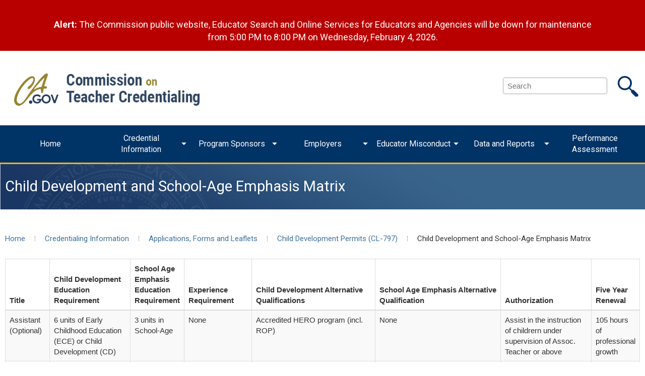

--- FILE ---
content_type: text/html; charset=utf-8
request_url: https://www.ctc.ca.gov/credentials/leaflets/child-development-permits-(cl-797)/child-develop-and-school-age-matrix
body_size: 31880
content:
 <!DOCTYPE html> <!--[if lt IE 9]>     <html class="no-js lt-ie10 lt-ie9" lang="en"><![endif]--> <!--[if IE 9]>        <html class="no-js lt-ie10 ie9" lang="en"><![endif]--> <!--[if gt IE 9]><!--><html class="no-js" lang="en"><!--<![endif]--> <head> <meta http-equiv="X-UA-Compatible" content="IE=10,IE=edge,chrome=1" /> <meta charset="utf-8" /> <meta name="viewport" content="width=device-width, initial-scale=1"> <meta name="HandheldFriendly" content="True"> <meta name="MobileOptimized" content="320"> <title>
	Child Development and School-Age Emphasis Matrix
</title> <link rel="icon" type="image/x-icon" href="/favicon.ico"> <!--<link rel="stylesheet" href="https://maxcdn.bootstrapcdn.com/bootstrap/4.0.0-alpha.5/css/bootstrap.min.css" integrity="sha384-AysaV+vQoT3kOAXZkl02PThvDr8HYKPZhNT5h/CXfBThSRXQ6jW5DO2ekP5ViFdi" crossorigin="anonymous">--> <link href="/Frontend-Assembly/Telerik.Sitefinity.Frontend/assets/css/cagov.core.css?package=CTC" rel="stylesheet" type="text/css" /><link href="/Frontend-Assembly/Telerik.Sitefinity.Frontend/assets/css/colorscheme-oceanside.css?package=CTC" rel="stylesheet" type="text/css" /><link href="/Frontend-Assembly/Telerik.Sitefinity.Frontend/assets/css/custom.css?package=CTC" rel="stylesheet" type="text/css" /> <script src="/Frontend-Assembly/Telerik.Sitefinity.Frontend/assets/js/modernizr-2.0.6.min.js?package=CTC&amp;v=MTg0OTk5NTY2Mg%3d%3d" type="text/javascript"></script> <!--[if (lt IE 9) & (!IEMobile)]>
    <script src="/Frontend-Assembly/Telerik.Sitefinity.Frontend/assets/js/selectivizr-min.js?package=CTC&amp;v=MTg1MDA3NzgwOA%3d%3d" type="text/javascript"></script>
    <![endif]--> <!-- Activate ClearType for Mobile IE --> <!--[if IE]>
    <meta http-equiv="cleartype" content="on">
    <![endif]--> <!-- HTML5 shim and Respond.js IE8 support of HTML5 elements and media queries --> <!--[if lt IE 9]>
    <script src="/Frontend-Assembly/Telerik.Sitefinity.Frontend/assets/js/html5shiv.min.js?package=CTC&amp;v=MTg0OTk5MDY0NQ%3d%3d" type="text/javascript"></script>
    <script src="/Frontend-Assembly/Telerik.Sitefinity.Frontend/assets/js/respond.min.js?package=CTC&amp;v=MTg1MDA3MDQ0MQ%3d%3d" type="text/javascript"></script>
    <![endif]--> <script type="text/javascript">
(function(i,s,o,g,r,a,m){i['GoogleAnalyticsObject']=r;i[r]=i[r]||function(){
(i[r].q=i[r].q||[]).push(arguments)},i[r].l=1*new Date();a=s.createElement(o),
m=s.getElementsByTagName(o)[0];a.async=1;a.src=g;m.parentNode.insertBefore(a,m)
})(window,document,'script','//www.google-analytics.com/analytics.js','ga');
ga('create', 'UA-3695757-1', 'auto');
ga('send', 'pageview');
</script><script type="text/javascript" src="https://www.googletagmanager.com/gtag/js?id=G-8L1GC3E1C3"></script><script type="text/javascript">
 window.dataLayer = window.dataLayer || [];
 function gtag(){dataLayer.push(arguments);}
 gtag('js', new Date());

 gtag('config', 'G-69TD0KNT0F'); // statewide GA4 measurement ID
 gtag('config', 'G-8L1GC3E1C3');  // CTC GA4 measurement ID
</script><meta name="Generator" content="Sitefinity 13.3.7641.0 PU" /><link rel="canonical" href="https://www.ctc.ca.gov/credentials/leaflets/child-development-permits-(cl-797)/child-develop-and-school-age-matrix" /></head> <body> <script src="/ScriptResource.axd?d=okuX3IVIBwfJlfEQK32K3k_zXBU6GumFzvq2n7scRYIHPKPQdPKh8DbBICz7cIOLmY9faEVOjTEjG5l9J-IbLrdb0HUNLX9AciAcYMsijPQBzYnTH8_pNtwo5KB4RELgU0PlR6eXkmTnNyc6RbK67OnySQAdCabEgRawm7RDFq6F8X4P0&amp;t=ffffffffc216ebf8" type="text/javascript"></script><script src="/ScriptResource.axd?d=EydukmxBmDstn7gSYzQESG55lfdEOmJ3I0UnQVFi_QR1TZq0sJY8Cc6xtPV_5qHr0SchZsvet4FDLGuaZ6AxYzK6oLUja97U1CHdsGGx0ykMsDrDpWLmhv3IGSYwcGAgnuAymLB2DL2OS5uCqyCEZT17XCcRuPm6QPliBZgiMn1uHXxO0&amp;t=ffffffffc216ebf8" type="text/javascript"></script> <div class="sfPublicWrapper" id="PublicWrapper"> 

<div>
    <div><div aria-hidden="true" class="svg-legend"><svg focusable="false" version="1.1" xmlns="http://www.w3.org/2000/svg" xmlns:xlink="http://www.w3.org/1999/xlink"><symbol id="icon-user" viewBox="0 0 32 32"><title>user</title><path class="path1" d="M18 22.082v-1.649c2.203-1.241 4-4.337 4-7.432 0-4.971 0-9-6-9s-6 4.029-6 9c0 3.096 1.797 6.191 4 7.432v1.649c-6.784 0.555-12 3.888-12 7.918h28c0-4.030-5.216-7.364-12-7.918z"></path></symbol><symbol id="icon-bubbles4" viewBox="0 0 36 32"><title>bubbles4</title><path class="path1" d="M15 4c-1.583 0-3.112 0.248-4.543 0.738-1.341 0.459-2.535 1.107-3.547 1.926-1.876 1.518-2.91 3.463-2.91 5.474 0 1.125 0.315 2.217 0.935 3.247 0.646 1.073 1.622 2.056 2.821 2.842 0.951 0.624 1.592 1.623 1.761 2.748 0.028 0.187 0.051 0.375 0.068 0.564 0.085-0.079 0.169-0.16 0.254-0.244 0.754-0.751 1.771-1.166 2.823-1.166 0.167 0 0.335 0.011 0.503 0.032 0.605 0.077 1.223 0.116 1.836 0.116 1.583 0 3.112-0.248 4.543-0.738 1.341-0.459 2.535-1.107 3.547-1.926 1.876-1.518 2.91-3.463 2.91-5.474s-1.033-3.956-2.91-5.474c-1.012-0.819-2.206-1.467-3.547-1.926-1.431-0.49-2.96-0.738-4.543-0.738zM15 0v0c8.284 0 15 5.435 15 12.139s-6.716 12.139-15 12.139c-0.796 0-1.576-0.051-2.339-0.147-3.222 3.209-6.943 3.785-10.661 3.869v-0.785c2.008-0.98 3.625-2.765 3.625-4.804 0-0.285-0.022-0.564-0.063-0.837-3.392-2.225-5.562-5.625-5.562-9.434 0-6.704 6.716-12.139 15-12.139zM31.125 27.209c0 1.748 1.135 3.278 2.875 4.118v0.673c-3.223-0.072-6.181-0.566-8.973-3.316-0.661 0.083-1.337 0.126-2.027 0.126-2.983 0-5.732-0.805-7.925-2.157 4.521-0.016 8.789-1.464 12.026-4.084 1.631-1.32 2.919-2.87 3.825-4.605 0.961-1.84 1.449-3.799 1.449-5.825 0-0.326-0.014-0.651-0.039-0.974 2.268 1.873 3.664 4.426 3.664 7.24 0 3.265-1.88 6.179-4.82 8.086-0.036 0.234-0.055 0.474-0.055 0.718z"></path></symbol><symbol id="icon-search" viewBox="0 0 32 32"><title>search</title>
 <path class="path1" d="M29.156 29.961l-0.709 0.709c-0.785 0.784-2.055 0.784-2.838 0l-5.676-5.674c-0.656-0.658-0.729-1.644-0.281-2.412l-3.104-3.102c-1.669 1.238-3.728 1.979-5.965 1.979-5.54 0-10.031-4.491-10.031-10.031s4.491-10.032 10.031-10.032c5.541 0 10.031 4.491 10.031 10.032 0 2.579-0.98 4.923-2.58 6.7l3.035 3.035c0.768-0.447 1.754-0.375 2.41 0.283l5.676 5.674c0.784 0.785 0.784 2.056 0.001 2.839zM18.088 11.389c0-4.155-3.369-7.523-7.524-7.523s-7.524 3.367-7.524 7.523 3.368 7.523 7.523 7.523 7.525-3.368 7.525-7.523z"></path></symbol>
 <symbol id="icon-arrow-right" viewBox="0 0 32 32"><title>arrow-right</title>
 <path class="path1" d="M31 16l-15-15v9h-16v12h16v9z"></path></symbol>
 <symbol id="icon-Book" viewBox="0 0 32 32"><title>Book</title>
 <path class="path1" d="M28.658 6.369c-0.22-0.165-0.497-0.264-0.797-0.264-0.136 0-0.267 0.020-0.39 0.058l-5.911 1.775 1.582-1.44c0.221-0.237 0.356-0.556 0.356-0.907 0-0.736-0.597-1.333-1.333-1.333-0.302 0-0.58 0.1-0.804 0.269l-3.997 3.646v-3.729c0-0.736-0.597-1.333-1.333-1.333s-1.333 0.597-1.333 1.333v3.556l-3.8-3.453c-0.22-0.167-0.499-0.267-0.801-0.267-0.736 0-1.333 0.597-1.333 1.333 0 0.351 0.135 0.67 0.357 0.908l1.688 1.533-6.222-1.867c-0.114-0.035-0.246-0.056-0.382-0.056-0.736 0-1.332 0.596-1.333 1.331v16.565c0.001 0.599 0.397 1.106 0.942 1.273l11.872 3.558h0.147c0.071 0.015 0.154 0.024 0.238 0.024s0.166-0.009 0.245-0.025l0.068 0.001h0.071l11.862-3.556c0.554-0.17 0.95-0.676 0.951-1.275v-16.587c-0.017-0.449-0.253-0.839-0.604-1.068zM5.471 9.227l9.196 2.751v13.8l-9.196-2.742zM26.529 23.036l-9.196 2.742v-13.8l9.196-2.747z"></path></symbol>
 <symbol id="icon-Clipboard" viewBox="0 0 32 32"><title>Clipboard</title>
 <path class="path1" d="M9.129 10.338h8c0.003 0 0.006 0 0.010 0 0.935 0 1.693-0.758 1.693-1.693 0-0.365-0.115-0.702-0.311-0.979l-2.663-3.239c-0.747-0.809-1.573-1.516-2.724-1.516s-2.022 0.738-2.716 1.533l-2.667 3.24c-0.192 0.271-0.308 0.609-0.308 0.973 0 0.935 0.758 1.693 1.693 1.693 0.004 0 0.007 0 0.010-0zM11.556 6.040l0.778-0.938c0.18-0.251 0.461-0.419 0.783-0.444 0.329 0.024 0.611 0.193 0.788 0.441l0.78 0.941c0.055 0.078 0.088 0.175 0.088 0.28 0 0.27-0.219 0.489-0.489 0.489-0.001 0-0.003 0-0.004 0h-2.302c-0.007 0-0.014 0-0.022 0-0.27 0-0.489-0.219-0.489-0.489 0-0.105 0.033-0.202 0.089-0.282z"></path><path class="path2" d="M11.013 12c-0.135-0.126-0.316-0.203-0.516-0.203-0.219 0-0.417 0.094-0.555 0.243l-1.36 1.463-0.533-0.498c-0.135-0.126-0.316-0.203-0.516-0.203-0.418 0-0.756 0.339-0.756 0.756 0 0.218 0.092 0.415 0.24 0.553l1.089 1c0.135 0.126 0.316 0.203 0.516 0.203 0.219 0 0.417-0.094 0.555-0.243l0.516-0.556 1.36-1.462c0.121-0.133 0.195-0.311 0.195-0.506 0-0.215-0.090-0.409-0.234-0.547z"></path><path class="path3" d="M11.013 16.889c-0.135-0.126-0.316-0.203-0.516-0.203-0.219 0-0.417 0.093-0.555 0.243l-1.36 1.463-0.533-0.498c-0.135-0.126-0.316-0.203-0.516-0.203-0.418 0-0.756 0.339-0.756 0.756 0 0.218 0.092 0.415 0.24 0.553l1.089 1c0.135 0.126 0.316 0.203 0.516 0.203 0.219 0 0.417-0.093 0.555-0.243l0.516-0.556 1.36-1.462c0.121-0.133 0.195-0.311 0.195-0.506 0-0.215-0.090-0.409-0.234-0.547z"></path><path class="path4" d="M9.942 21.818l-1.36 1.462-0.533-0.498c-0.135-0.126-0.316-0.203-0.516-0.203-0.418 0-0.756 0.339-0.756 0.756 0 0.218 0.092 0.415 0.24 0.553l1.089 1c0.135 0.126 0.316 0.203 0.516 0.203 0.219 0 0.417-0.093 0.555-0.243l0.516-0.556 1.36-1.462c0.126-0.135 0.203-0.316 0.203-0.516 0-0.418-0.339-0.756-0.756-0.756-0.218 0-0.415 0.092-0.553 0.24z"></path><path class="path5" d="M16.082 18.79l8.378-8.378 3.039 3.039-8.378 8.378-3.039-3.039z"></path><path class="path6" d="M29.538 10.631l-2.258-2.258c-0.1-0.101-0.238-0.163-0.391-0.163s-0.291 0.062-0.391 0.163l-1.609 1.609 3.040 3.040 1.609-1.609c0.101-0.1 0.163-0.238 0.163-0.391s-0.062-0.291-0.163-0.391z"></path><path class="path7" d="M15.342 23.164l3.156-1.053-2.698-2.698-1.053 3.156c-0.015 0.044-0.024 0.095-0.024 0.148 0 0.26 0.211 0.471 0.471 0.471 0.053 0 0.104-0.009 0.152-0.025z"></path><path class="path8" d="M20.164 8.644c-0.001 0.119-0.014 0.233-0.038 0.344l1.171-0.011v3.262l2.667-2.667s0-1.947 0-1.947c0-0.736-0.597-1.333-1.333-1.333h-3.902l1.138 1.373c0.186 0.267 0.298 0.599 0.298 0.956 0 0.007-0 0.015-0 0.022z"></path><path class="path9" d="M21.302 26.422h-16.333v-17.444h1.164c-0.021-0.1-0.033-0.216-0.033-0.334 0-0.359 0.112-0.692 0.304-0.965l1.152-1.368h-3.92c-0.736 0-1.333 0.597-1.333 1.333v20.111c0 0.736 0.597 1.333 1.333 1.333h19c0.736 0 1.333-0.597 1.333-1.333v-9.44l-2.667 2.667z"></path></symbol>
 <symbol id="icon-ExcMark" viewBox="0 0 32 32"><title>ExcMark</title>
 <path class="path1" d="M16 29.333c-7.364 0-13.333-5.97-13.333-13.333s5.97-13.333 13.333-13.333c7.364 0 13.333 5.97 13.333 13.333s-5.97 13.333-13.333 13.333zM16 5.333c-5.891 0-10.667 4.776-10.667 10.667s4.776 10.667 10.667 10.667c5.891 0 10.667-4.776 10.667-10.667s-4.776-10.667-10.667-10.667z"></path><path class="path2" d="M16 19.418c-0.736 0-1.333-0.597-1.333-1.333v-8.169c0-0.736 0.597-1.333 1.333-1.333s1.333 0.597 1.333 1.333v8.169c0 0.736-0.597 1.333-1.333 1.333z"></path><path class="path3" d="M16 23.867c-0.736 0-1.333-0.597-1.333-1.333v-0.16c0-0.736 0.597-1.333 1.333-1.333s1.333 0.597 1.333 1.333v0.16c0 0.736-0.597 1.333-1.333 1.333z"></path></symbol>
 <symbol id="icon-MultiArrows" viewBox="0 0 32 32"><title>MultiArrows</title>
 <path class="path1" d="M29.449 18.369l-6.529-5.276v-3.938c0-0.736-0.597-1.333-1.333-1.333h-9.827v-0.911c-0.002-0.735-0.598-1.33-1.333-1.33-0.318 0-0.609 0.111-0.838 0.296l-7.037 5.678c-0.304 0.246-0.496 0.62-0.496 1.038s0.192 0.791 0.494 1.036l6.531 5.277v3.938c0 0.736 0.597 1.333 1.333 1.333h9.827v0.911c0.002 0.735 0.598 1.33 1.333 1.33 0.317 0 0.609-0.111 0.838-0.296l7.037-5.678c0.304-0.246 0.496-0.62 0.496-1.038s-0.192-0.791-0.494-1.036zM9.182 9.631c0.197 0.505 0.68 0.857 1.244 0.858h9.827v3.040c-0.002 0.029-0.003 0.062-0.003 0.096s0.001 0.067 0.004 0.1l-0 0.907h-9.84c-0 0-0 0-0.001 0-0.577 0-1.069 0.367-1.254 0.88l-3.647-2.933zM22.818 22.369c-0.197-0.505-0.68-0.857-1.244-0.858h-9.827v-3.040c0.002-0.029 0.003-0.062 0.003-0.096s-0.001-0.067-0.004-0.1l0-0.907h9.84c0 0 0 0 0.001 0 0.577 0 1.069-0.367 1.254-0.88l3.647 2.933z"></path></symbol>
 <symbol id="icon-Pencil" viewBox="0 0 32 32"><title>Pencil</title>
 <path class="path1" d="M28.164 7.302l-3.467-3.462c-0.389-0.39-0.928-0.631-1.522-0.631s-1.133 0.241-1.522 0.631l-16 16c-0.032 0.034-0.062 0.070-0.091 0.108-0.025 0.034-0.051 0.066-0.074 0.097s-0.036 0.067-0.053 0.102c-0.020 0.036-0.041 0.080-0.059 0.125l-0.003 0.031-2.062 5.822c-0.066 0.191-0.104 0.411-0.104 0.64 0 1.117 0.903 2.022 2.019 2.027 0.241-0.001 0.471-0.041 0.686-0.116l5.763-2.044h0.022l0.133-0.062 0.102-0.053 0.093-0.071c0.042-0.030 0.078-0.059 0.112-0.090l-0.001 0.001 16-16c0.4-0.392 0.647-0.937 0.647-1.54 0-0.59-0.237-1.124-0.621-1.514zM10.547 24.267l-2.547 0.889-1.16-1.156 0.889-2.547 0.844-0.844h0.444v1.493c0 0.491 0.398 0.889 0.889 0.889h1.493v0.444zM12.284 21.213h-1.493v-1.489c-0.002-0.355-0.212-0.661-0.515-0.802l10.128-10.136 2.813 2.813-10.133 10.133c-0.144-0.306-0.45-0.515-0.804-0.516zM24.476 10.338l-2.813-2.813 1.516-1.516 2.813 2.813z"></path></symbol>
 <symbol id="icon-Scale" viewBox="0 0 32 32"><title>Scale</title>
 <path class="path1" d="M29.911 18.782s0-0.044 0-0.067c-0.006-0.052-0.015-0.099-0.028-0.144s0.002 0.006 0.002-0.025l-3.076-9.333c0.693-0.055 1.235-0.631 1.235-1.333 0-0.739-0.599-1.337-1.337-1.337-0.036 0-0.072 0.001-0.107 0.004l-0.662-0-0.187-0.564c-0.029-0.083-0.067-0.155-0.113-0.221l-0.025-0.028c-0.047-0.059-0.1-0.11-0.158-0.154l-0.029-0.002c-0.061-0.044-0.132-0.082-0.207-0.109l-0.055-0.002c-0.074-0.025-0.16-0.040-0.249-0.040s-0.175 0.015-0.255 0.041l-0.043-0.002c-0.081 0.030-0.152 0.067-0.216 0.113l-0.024-0.002c-0.060 0.046-0.113 0.097-0.159 0.154l-0.028 0.033c-0.044 0.063-0.082 0.135-0.109 0.212l-0.002 0.006-0.187 0.564h-6.56v-1.982c0-0.736-0.597-1.333-1.333-1.333s-1.333 0.597-1.333 1.333v1.991h-6.533l-0.187-0.564c-0.029-0.083-0.067-0.155-0.113-0.221l-0.025-0.028c-0.047-0.059-0.1-0.11-0.158-0.154l-0.029-0.002c-0.061-0.044-0.132-0.082-0.207-0.109l-0.055-0.002c-0.074-0.025-0.16-0.040-0.249-0.040s-0.175 0.015-0.255 0.041l-0.043-0.002c-0.081 0.030-0.152 0.067-0.216 0.113l-0.024-0.002c-0.060 0.046-0.113 0.097-0.159 0.154l-0.028 0.033c-0.044 0.063-0.082 0.135-0.109 0.212l-0.002 0.006-0.187 0.564h-0.667c-0.031-0.003-0.066-0.004-0.102-0.004-0.739 0-1.337 0.599-1.337 1.337 0 0.703 0.542 1.279 1.23 1.333l-3.071 9.334s0 0 0 0.031c-0.011 0.039-0.021 0.086-0.026 0.134s-0 0.049-0 0.071 0 0.027 0 0.044c0 2.772 2.248 5.020 5.020 5.020s5.020-2.248 5.020-5.020 0-0.027 0-0.040 0-0.049 0-0.076c-0.007-0.049-0.016-0.093-0.028-0.135s0.002-0.020 0.002-0.029l-3.067-9.333h5.604v14.2c-2.488 0.308-4.671 1.422-6.325 3.067-0.243 0.241-0.394 0.576-0.394 0.946 0 0.736 0.596 1.333 1.332 1.333h13.44c0.736-0.001 1.332-0.597 1.332-1.333 0-0.37-0.151-0.705-0.394-0.947-1.653-1.645-3.837-2.758-6.272-3.061l-0.053-14.201h5.653l-3.067 9.333s0 0.027 0 0.036c-0.011 0.036-0.020 0.080-0.026 0.124-0 0.031-0 0.053-0 0.080s0 0.027 0 0.040c0 2.772 2.248 5.020 5.020 5.020s5.020-2.248 5.020-5.020-0.022-0.044-0.022-0.058zM6.222 11.818v6.12h-2.018zM7.111 22.067c-1.47-0.005-2.709-0.986-3.105-2.328l6.216-0.023c-0.402 1.365-1.641 2.346-3.111 2.351zM8 17.938v-6.12l2.013 6.12zM27.804 17.938h-2.027v-6.12zM24 11.818v6.12h-2.004zM24.889 22.067c-1.47-0.005-2.709-0.986-3.105-2.328l6.216-0.023c-0.402 1.365-1.641 2.346-3.111 2.351z"></path></symbol>
 <symbol id="icon-Thumbprint" viewBox="0 0 32 32"><title>Thumbprint</title>
 <path class="path1" d="M16 31.533c-3.378 0-6.129-3.649-6.129-8.138s2.751-8.142 6.129-8.142 6.129 3.649 6.129 8.138-2.751 8.142-6.129 8.142zM16 17.036c-2.4 0-4.351 2.853-4.351 6.36s1.951 6.36 4.351 6.36 4.351-2.853 4.351-6.36-1.951-6.364-4.351-6.364z"></path><path class="path2" d="M16 34.924c-2.324 0-4.076-3.498-4.076-8.138s1.751-8.12 4.076-8.12 4.076 3.498 4.076 8.138-1.751 8.12-4.076 8.12zM16 20.444c-0.938 0-2.298 2.48-2.298 6.36s1.36 6.342 2.298 6.342 2.298-2.48 2.298-6.36-1.36-6.342-2.298-6.342z"></path><path class="path3" d="M16 35.111c-5.080 0-9.213-5.262-9.213-11.733s4.133-11.72 9.213-11.72 9.213 5.267 9.213 11.733-4.133 11.72-9.213 11.72zM16 13.418c-4.102 0-7.436 4.467-7.436 9.96s3.333 9.956 7.436 9.956 7.436-4.444 7.436-9.942-3.333-9.956-7.436-9.956z"></path><path class="path4" d="M16 39.596c-6.973 0-12.644-7.267-12.644-16.2s5.671-16.204 12.644-16.204 12.644 7.267 12.644 16.2-5.671 16.204-12.644 16.204zM16 8.969c-5.991 0-10.867 6.471-10.867 14.422s4.876 14.427 10.867 14.427 10.867-6.471 10.867-14.427-4.876-14.422-10.867-14.422z"></path><path class="path5" d="M16 31.533c-0.491 0-0.889-0.398-0.889-0.889v-6.36c0-0.491 0.398-0.889 0.889-0.889s0.889 0.398 0.889 0.889v6.36c0 0.491-0.398 0.889-0.889 0.889z"></path><path class="path6" d="M16 29.040c-5.804 0-10.524-5.849-10.524-13.040s4.72-13.040 10.524-13.040 10.524 5.849 10.524 13.040-4.72 13.040-10.524 13.040zM16 5.627c-4.333 0-7.858 4.653-7.858 10.373s3.524 10.373 7.858 10.373 7.858-4.653 7.858-10.373-3.524-10.373-7.858-10.373z"></path></symbol>
 <symbol id="icon-Certificate" viewBox="0 0 32 32"><title>Certificate</title>
 <path class="path1" d="M10.844 13.893c0 0.491 0.398 0.889 0.889 0.889h8.711c0.491 0 0.889-0.398 0.889-0.889s-0.398-0.889-0.889-0.889h-8.711c-0.491 0-0.889 0.398-0.889 0.889z"></path><path class="path2" d="M18.973 12.111c0.491 0 0.889-0.398 0.889-0.889s-0.398-0.889-0.889-0.889h-5.778c-0.491 0-0.889 0.398-0.889 0.889s0.398 0.889 0.889 0.889z"></path><path class="path3" d="M12.444 16.516c-0.001 0-0.002 0-0.003 0-2.275 0-4.12 1.845-4.12 4.12 0 1.569 0.877 2.933 2.168 3.629l0.022 0.011v3.28c0.001 0.157 0.128 0.283 0.284 0.283 0.072 0 0.137-0.026 0.187-0.070l1.462-1.302 1.458 1.28c0.050 0.043 0.115 0.070 0.187 0.070 0.157 0 0.284-0.127 0.284-0.283v-3.253c1.317-0.705 2.198-2.072 2.198-3.644 0-2.275-1.845-4.12-4.12-4.12-0.003 0-0.005 0-0.008 0zM12.444 22.564c-1.065 0-1.929-0.864-1.929-1.929s0.864-1.929 1.929-1.929c1.065 0 1.929 0.864 1.929 1.929 0 0.001 0 0.003 0 0.004 0 1.065-0.864 1.929-1.929 1.929 0 0 0 0 0 0z"></path><path class="path4" d="M28.067 14.6v-1.12c0.504-0.32 0.834-0.875 0.834-1.507s-0.33-1.187-0.827-1.502l-0.007-5.413h-6.387c-0.313-0.536-0.885-0.89-1.54-0.89s-1.227 0.354-1.535 0.881l-1.076 0.008c-0.313-0.536-0.885-0.89-1.54-0.89s-1.227 0.354-1.535 0.881l-1.076 0.008c-0.313-0.536-0.885-0.89-1.54-0.89s-1.227 0.354-1.535 0.881l-6.511 0.008v5.476c-0.448 0.327-0.735 0.85-0.735 1.44s0.288 1.113 0.73 1.437l0.005 1.257c-0.448 0.327-0.735 0.85-0.735 1.44s0.288 1.113 0.73 1.436l0.005 5.515h4.24c-0.5-0.695-0.799-1.564-0.799-2.502 0-1.019 0.353-1.955 0.944-2.694-0.407-0.6-0.629-0.823-1.722-0.765v-6.102c0.181 0.041 0.388 0.065 0.601 0.065 1.564 0 2.831-1.268 2.831-2.831 0-0.178-0.017-0.353-0.048-0.522l12.163 0.018c-0.028 0.149-0.044 0.321-0.044 0.497 0 1.566 1.27 2.836 2.836 2.836 0.216 0 0.426-0.024 0.627-0.070l-0.019 6.115c-0.184-0.043-0.396-0.067-0.614-0.067-1.564 0-2.831 1.268-2.831 2.831 0 0.186 0.018 0.367 0.052 0.543l-4.336-0.018c0 0.058 0 0.111 0 0.164 0 0.008 0 0.018 0 0.027 0 0.927-0.293 1.786-0.791 2.488l1.707-0.013c0.316 0.523 0.881 0.867 1.527 0.867s1.211-0.344 1.522-0.859l6.431-0.008v-5.409c0.521-0.316 0.863-0.88 0.863-1.524s-0.343-1.208-0.855-1.52z"></path></symbol>
 <symbol id="icon-DashedArrow" viewBox="0 0 32 32"><title>DashedArrow</title>
 <path class="path1" d="M29.213 15.013l-9.444-7.627c-0.215-0.175-0.493-0.281-0.796-0.281-0.7 0-1.267 0.567-1.267 1.267 0 0 0 0.001 0 0.001v1.747h-1.707c-0.7 0-1.267 0.567-1.267 1.267v9.231c0 0.7 0.567 1.267 1.267 1.267h1.702v1.747c0 0 0 0.001 0 0.001 0 0.7 0.567 1.267 1.267 1.267 0.302 0 0.58-0.106 0.798-0.283l9.447-7.629c0.287-0.234 0.47-0.588 0.47-0.984s-0.182-0.75-0.467-0.983zM20.236 20.978v-0.36c0-0.7-0.567-1.267-1.267-1.267h-1.702v-6.702h1.702c0.7 0 1.267-0.567 1.267-1.267v-0.36l6.164 4.978z"></path><path class="path2" d="M12.409 10.116h-4.289c-0.7 0-1.267 0.567-1.267 1.267v9.249c0 0.7 0.567 1.267 1.267 1.267h4.284c0.7 0 1.267-0.567 1.267-1.267v-9.249c0 0 0 0 0 0 0-0.698-0.565-1.264-1.262-1.267zM11.142 19.364h-1.756v-6.716h1.751z"></path><path class="path3" d="M3.587 10.116h1.027c0.7 0 1.267 0.567 1.267 1.267v9.249c0 0.7-0.567 1.267-1.267 1.267h-1.027c-0.7 0-1.267-0.567-1.267-1.267v-9.249c0-0.7 0.567-1.267 1.267-1.267z"></path></symbol>
 <symbol id="icon-ICircle" viewBox="0 0 32 32"><title>ICircle</title>
 <path class="path1" d="M16 29.333c-7.364 0-13.333-5.97-13.333-13.333s5.97-13.333 13.333-13.333c7.364 0 13.333 5.97 13.333 13.333s-5.97 13.333-13.333 13.333zM16 5.333c-5.891 0-10.667 4.776-10.667 10.667s4.776 10.667 10.667 10.667c5.891 0 10.667-4.776 10.667-10.667s-4.776-10.667-10.667-10.667z"></path><path class="path2" d="M16 23.418c-0.736 0-1.333-0.597-1.333-1.333v-8.169c0-0.736 0.597-1.333 1.333-1.333s1.333 0.597 1.333 1.333v8.169c0 0.736-0.597 1.333-1.333 1.333z"></path><path class="path3" d="M16 10.96c-0.736 0-1.333-0.597-1.333-1.333v-0.16c0-0.736 0.597-1.333 1.333-1.333s1.333 0.597 1.333 1.333v0.16c0 0.736-0.597 1.333-1.333 1.333z"></path></symbol>
 <symbol id="icon-MultiData" viewBox="0 0 32 32"><title>MultiData</title>
 <path class="path1" d="M18.711 8.858h-0.338v-1.084c0-2.111-3.511-3.071-6.778-3.071s-6.778 0.96-6.778 3.071v8.391c0 1.778 2.467 2.724 5.182 2.991v4.444c0 1.902 2.724 3.947 8.711 3.947s8.711-2.044 8.711-3.947v-10.796c0-1.898-2.724-3.947-8.711-3.947zM12.156 19.018c0.069-0.063 0.127-0.136 0.171-0.218 1.616 0.782 4.002 1.191 6.384 1.191 2.467 0 4.947-0.444 6.556-1.289v1.876c-0.889 0.76-3.271 1.569-6.556 1.569s-5.689-0.813-6.556-1.573zM25.271 16.982c-0.889 0.76-3.271 1.569-6.556 1.569s-5.689-0.809-6.556-1.569v-1.471c1.431 0.738 3.591 1.24 6.556 1.24s5.129-0.502 6.556-1.24zM10.107 12.169c-1.778-0.182-3.080-0.676-3.613-1.142v-1.142c1.344 0.592 2.91 0.941 4.556 0.951-0.42 0.345-0.746 0.796-0.936 1.312zM6.493 12.36c1.024 0.494 2.216 0.823 3.473 0.918l0.033 1.673c-1.733-0.191-2.982-0.671-3.507-1.133zM25.267 12.804c0 0.444-2.253 1.778-6.556 1.778s-6.556-1.333-6.556-1.778 2.253-1.778 6.556-1.778 6.556 1.32 6.556 1.778zM11.596 6.382c3.347 0 5.102 1.036 5.102 1.396s-1.756 1.396-5.102 1.396-5.102-1.040-5.102-1.4 1.756-1.391 5.102-1.391zM6.493 16.16v-1.004c1.024 0.494 2.216 0.823 3.473 0.918l0.033 1.398c-2.307-0.253-3.507-1.027-3.507-1.307zM18.711 25.378c-4.302 0-6.556-1.333-6.556-1.778v-1.307c1.609 0.849 4.089 1.289 6.556 1.289s4.947-0.444 6.556-1.289v1.293c0 0.462-2.253 1.791-6.556 1.791z"></path></symbol>
 <symbol id="icon-Question" viewBox="0 0 32 32"><title>Question</title>
 <path class="path1" d="M25.333 3.316h-18.667c-1.641 0.003-2.971 1.332-2.973 2.973v21.062c0.001 0.736 0.598 1.332 1.333 1.332 0.244 0 0.472-0.065 0.669-0.18l7.758-4.441h11.88c1.641-0.003 2.971-1.332 2.973-2.973v-14.8c-0.003-1.641-1.332-2.971-2.973-2.973zM25.64 21.093c0 0.169-0.137 0.307-0.307 0.307h-12.227c-0.244 0.001-0.472 0.067-0.669 0.181l-6.069 3.468v-18.76c0-0.169 0.137-0.307 0.307-0.307h18.658c0.169 0 0.307 0.137 0.307 0.307z"></path><path class="path2" d="M16.889 17.818c-0.025-0.058-0.052-0.108-0.082-0.155-0.033-0.048-0.070-0.093-0.109-0.134-0.164-0.152-0.385-0.246-0.628-0.246s-0.464 0.094-0.629 0.247c-0.037 0.041-0.073 0.086-0.107 0.132-0.032 0.048-0.059 0.098-0.081 0.15-0.024 0.055-0.041 0.112-0.051 0.171-0.004 0.030-0.006 0.060-0.006 0.091s0.002 0.061 0.005 0.090c-0-0.003-0-0.003-0-0.003 0 0.244 0.098 0.465 0.258 0.626 0.080 0.081 0.176 0.148 0.283 0.193s0.223 0.070 0.346 0.070 0.24-0.025 0.346-0.070c0.107-0.046 0.203-0.112 0.283-0.193 0.161-0.16 0.261-0.382 0.262-0.627 0.002-0.026 0.003-0.056 0.003-0.087s-0.001-0.061-0.003-0.091c-0.027-0.061-0.057-0.117-0.091-0.169z"></path><path class="path3" d="M16 8.889c-1.779 0.003-3.22 1.444-3.222 3.222 0 0.491 0.398 0.889 0.889 0.889s0.889-0.398 0.889-0.889c-0-0.004-0-0.009-0-0.013 0-0.798 0.647-1.444 1.444-1.444s1.444 0.647 1.444 1.444c0 0.798-0.647 1.444-1.444 1.444-0.491 0-0.889 0.398-0.889 0.889v1.267c0 0.491 0.398 0.889 0.889 0.889s0.889-0.398 0.889-0.889v-0.502c1.337-0.413 2.291-1.637 2.291-3.085 0-1.765-1.419-3.198-3.178-3.222z"></path></symbol>
 <symbol id="icon-School" viewBox="0 0 32 32"><title>School</title>
 <path class="path1" d="M18.276 13.422c0 1.257-1.019 2.276-2.276 2.276s-2.276-1.019-2.276-2.276c0-1.257 1.019-2.276 2.276-2.276s2.276 1.019 2.276 2.276z"></path><path class="path2" d="M28.631 13.493h-5.742v-4h0.147c0.001 0 0.001 0 0.002 0 0.736 0 1.333-0.597 1.333-1.333 0-0.532-0.312-0.992-0.763-1.205l-7.044-3.288c-0.166-0.080-0.361-0.126-0.567-0.126s-0.401 0.047-0.575 0.13l-7.028 3.299c-0.459 0.217-0.771 0.677-0.771 1.209 0 0.736 0.597 1.333 1.333 1.333 0.001 0 0.001 0 0.002 0h0.147v4h-5.738c-0.736 0-1.333 0.597-1.333 1.333v11.956c0 0.736 0.597 1.333 1.333 1.333h25.262c0.736 0 1.333-0.597 1.333-1.333v-11.973c0-0.736-0.597-1.333-1.333-1.333zM4.707 16.16h4.404v9.307h-4.409zM18.276 25.467v-5.373c0.001-0.030 0.002-0.065 0.002-0.101 0-1.257-1.019-2.276-2.276-2.276s-2.276 1.019-2.276 2.276c0 0.035 0.001 0.071 0.002 0.105l-0 5.368h-1.951v-15.898h8.444v15.898zM27.298 25.467h-4.409v-9.307h4.409z"></path></symbol>
 <symbol id="icon-Wrench" viewBox="0 0 32 32"><title>Wrench</title>
 <path class="path1" d="M19.289 10.124v4.227l-3.289 2.302-3.289-2.302v-4.227c-0-0.457-0.37-0.827-0.827-0.827-0.225 0-0.429 0.090-0.578 0.236-1.216 1.208-1.969 2.881-1.969 4.73 0 3.682 2.985 6.667 6.667 6.667s6.667-2.985 6.667-6.667c0-1.849-0.753-3.522-1.969-4.73-0.15-0.151-0.358-0.245-0.587-0.245-0.457 0-0.827 0.37-0.827 0.827 0 0.003 0 0.006 0 0.009z"></path><path class="path2" d="M29.333 15.32c-0.006-7.359-5.973-13.323-13.333-13.323-7.364 0-13.333 5.97-13.333 13.333 0 7.179 5.674 13.033 12.783 13.322 0.167 0.027 0.329 0.041 0.495 0.041s0.328-0.015 0.486-0.043c7.167-0.227 12.903-6.106 12.903-13.324 0-0.002 0-0.005 0-0.007zM18.938 25.573v-3.796c-0.846 0.472-1.857 0.751-2.932 0.751-0.14 0-0.278-0.005-0.415-0.014-0.959-0.063-1.856-0.35-2.641-0.81l0.028 3.842c-4.454-1.348-7.641-5.416-7.641-10.229 0-5.891 4.776-10.667 10.667-10.667s10.667 4.776 10.667 10.667c0 4.846-3.231 8.937-7.657 10.236z"></path></symbol>
 <symbol id="icon-CheckCircle" viewBox="0 0 32 32"><title>CheckCircle</title>
 <path class="path1" d="M10.267 13.129c-0.231-0.195-0.531-0.314-0.86-0.314-0.737 0-1.334 0.597-1.334 1.334 0 0.408 0.183 0.774 0.472 1.018l6.593 5.557c0.23 0.195 0.53 0.315 0.858 0.316h0.138c0.371-0.039 0.693-0.226 0.909-0.499l10.513-13.429c0.162-0.218 0.26-0.493 0.26-0.791 0-0.736-0.597-1.333-1.333-1.333-0.411 0-0.778 0.186-1.023 0.478l-9.655 12.313z"></path><path class="path2" d="M28.747 12.080c-0.173-0.551-0.678-0.943-1.276-0.943-0.737 0-1.334 0.597-1.334 1.334 0 0.14 0.021 0.274 0.061 0.401 0.297 0.929 0.469 2.008 0.469 3.128 0 5.891-4.776 10.667-10.667 10.667s-10.667-4.776-10.667-10.667c0-5.891 4.776-10.667 10.667-10.667 1.562 0 3.045 0.336 4.382 0.939 0.092 0.045 0.277 0.087 0.473 0.087 0.737 0 1.334-0.597 1.334-1.334 0-0.541-0.322-1.007-0.786-1.217-1.595-0.723-3.45-1.143-5.402-1.143-7.364 0-13.333 5.97-13.333 13.333s5.97 13.333 13.333 13.333c7.364 0 13.333-5.97 13.333-13.333 0-1.398-0.215-2.746-0.614-4.013z"></path></symbol>
 <symbol id="icon-Data" viewBox="0 0 32 32"><title>Data</title>
 <path class="path1" d="M16 4.444c-7.409 0-10.782 2.533-10.782 4.889v13.333c0 2.351 3.373 4.889 10.782 4.889s10.782-2.533 10.782-4.889v-13.333c0-2.356-3.373-4.889-10.782-4.889zM24.116 14.498c-1.076 0.942-4.049 1.947-8.116 1.947s-7.040-1-8.116-1.942v-1.827c1.778 0.911 4.444 1.533 8.116 1.533s6.347-0.622 8.116-1.533zM7.884 16.631c1.996 1.049 5.067 1.591 8.116 1.591s6.12-0.538 8.116-1.582v2.311c-1.076 0.933-4.049 1.938-8.116 1.938s-7.040-1-8.116-1.942zM16 7.111c5.333 0 8.116 1.649 8.116 2.222s-2.782 2.222-8.116 2.222-8.116-1.649-8.116-2.222 2.782-2.222 8.116-2.222zM16 24.889c-5.333 0-8.116-1.649-8.116-2.222v-1.587c1.996 1.044 5.067 1.587 8.116 1.587s6.12-0.538 8.116-1.582v1.582c0 0.573-2.782 2.222-8.116 2.222z"></path></symbol>
 <symbol id="icon-MagnifyingGlass" viewBox="0 0 32 32"><title>MagnifyingGlass</title>
 <path class="path1" d="M20.351 2.724c-4.927 0.003-8.92 3.997-8.92 8.924 0 4.929 3.996 8.924 8.924 8.924s8.924-3.996 8.924-8.924c-0.008-4.927-4.001-8.919-8.928-8.924zM20.351 17.911c-3.454-0.003-6.253-2.803-6.253-6.258 0-3.456 2.802-6.258 6.258-6.258 3.454 0 6.255 2.799 6.258 6.253-0.005 3.456-2.806 6.256-6.262 6.258z"></path><path class="path2" d="M11.907 18.222l-7.462 7.444c-0.242 0.242-0.391 0.576-0.391 0.944 0 0.738 0.598 1.336 1.336 1.336 0.369 0 0.703-0.149 0.944-0.391l7.444-7.462c-0.719-0.535-1.336-1.152-1.854-1.848z"></path><path class="path3" d="M22.427 10.591h-1.187v-1.182c0-0.491-0.398-0.889-0.889-0.889s-0.889 0.398-0.889 0.889v1.187h-1.187c-0.491 0-0.889 0.398-0.889 0.889s0.398 0.889 0.889 0.889h1.187v1.182c0 0.491 0.398 0.889 0.889 0.889s0.889-0.398 0.889-0.889v-1.187h1.187c0.491 0 0.889-0.398 0.889-0.889s-0.398-0.889-0.889-0.889z"></path></symbol>
 <symbol id="icon-Paper" viewBox="0 0 32 32"><title>Paper</title>
 <path class="path1" d="M26.489 10.667l-7.111-6.951c-0.24-0.236-0.57-0.382-0.933-0.382h-12c-0.736 0-1.333 0.597-1.333 1.333v22.667c0 0.736 0.597 1.333 1.333 1.333h19.111c0.736 0 1.333-0.597 1.333-1.333v-15.702c0-0.004 0-0.008 0-0.012 0-0.373-0.153-0.71-0.4-0.952zM19.333 7.404l3.409 3.338h-3.409zM7.778 26v-20h9.778v5.631c0 0.491 0.398 0.889 0.889 0.889h5.778v13.48z"></path><path class="path2" d="M20.827 14.88h-9.653c-0.491 0-0.889 0.398-0.889 0.889s0.398 0.889 0.889 0.889h9.653c0.491 0 0.889-0.398 0.889-0.889s-0.398-0.889-0.889-0.889z"></path><path class="path3" d="M20.827 17.991h-9.653c-0.491 0-0.889 0.398-0.889 0.889s0.398 0.889 0.889 0.889h9.653c0.491 0 0.889-0.398 0.889-0.889s-0.398-0.889-0.889-0.889z"></path><path class="path4" d="M20.827 21.107h-9.653c-0.491 0-0.889 0.398-0.889 0.889s0.398 0.889 0.889 0.889h9.653c0.491 0 0.889-0.398 0.889-0.889s-0.398-0.889-0.889-0.889z"></path></symbol>
 <symbol id="icon-Refresh" viewBox="0 0 32 32"><title>Refresh</title>
 <path class="path1" d="M27.773 14.538c-0.006-6.498-5.275-11.763-11.773-11.763-6.502 0-11.773 5.271-11.773 11.773 0 4.133 2.129 7.768 5.35 9.869 0.272 0.212 0.565 0.324 0.883 0.324 0.736 0 1.333-0.597 1.333-1.333 0-0.513-0.29-0.959-0.715-1.182-2.541-1.65-4.194-4.466-4.194-7.669 0-5.032 4.079-9.111 9.111-9.111s9.111 4.079 9.111 9.111c0 4.667-3.509 8.515-8.033 9.048l1.89-1.929c0.222-0.237 0.358-0.557 0.358-0.909 0-0.736-0.597-1.333-1.333-1.333-0.352 0-0.672 0.136-0.91 0.359l-4.030 4.030c-0.241 0.241-0.39 0.574-0.39 0.942s0.149 0.701 0.39 0.942l4.031 4.031c0.237 0.222 0.557 0.358 0.909 0.358 0.736 0 1.333-0.597 1.333-1.333 0-0.352-0.136-0.671-0.359-0.91l-1.599-1.63c5.882-0.712 10.398-5.669 10.409-11.683z"></path></symbol>
 <symbol id="icon-SpeechBubble" viewBox="0 0 32 32"><title>SpeechBubble</title>
 <path class="path1" d="M21.938 10.222h-7.871c-0.491 0-0.889 0.398-0.889 0.889s0.398 0.889 0.889 0.889h7.871c0.491 0 0.889-0.398 0.889-0.889s-0.398-0.889-0.889-0.889z"></path><path class="path2" d="M21.938 13.333h-7.871c-0.491 0-0.889 0.398-0.889 0.889s0.398 0.889 0.889 0.889h7.871c0.491 0 0.889-0.398 0.889-0.889s-0.398-0.889-0.889-0.889z"></path><path class="path3" d="M21.938 16.444h-7.871c-0.491 0-0.889 0.398-0.889 0.889s0.398 0.889 0.889 0.889h7.871c0.491 0 0.889-0.398 0.889-0.889s-0.398-0.889-0.889-0.889z"></path><path class="path4" d="M10.818 10.222h-0.756c-0.491 0-0.889 0.398-0.889 0.889s0.398 0.889 0.889 0.889h0.756c0.491 0 0.889-0.398 0.889-0.889s-0.398-0.889-0.889-0.889z"></path><path class="path5" d="M10.818 13.333h-0.756c-0.491 0-0.889 0.398-0.889 0.889s0.398 0.889 0.889 0.889h0.756c0.491 0 0.889-0.398 0.889-0.889s-0.398-0.889-0.889-0.889z"></path><path class="path6" d="M10.818 16.444h-0.756c-0.491 0-0.889 0.398-0.889 0.889s0.398 0.889 0.889 0.889h0.756c0.491 0 0.889-0.398 0.889-0.889s-0.398-0.889-0.889-0.889z"></path><path class="path7" d="M25.333 3.831h-18.667c-1.641 0.003-2.971 1.332-2.973 2.973v21.067c0.001 0.736 0.598 1.332 1.333 1.332 0.244 0 0.472-0.065 0.669-0.18l7.758-4.441h11.88c1.641-0.003 2.971-1.332 2.973-2.973v-14.805c-0.003-1.641-1.332-2.971-2.973-2.973zM25.64 21.609c0 0.169-0.137 0.307-0.307 0.307h-12.227c-0.244 0.001-0.472 0.067-0.669 0.181l-6.069 3.472v-18.764c0-0.169 0.137-0.307 0.307-0.307h18.658c0.169 0 0.307 0.137 0.307 0.307z"></path></symbol>

<symbol id="icon-facebook" viewBox="0 0 32 32"><title>facebook</title>
<path class="path1" d="M19 6h5v-6h-5c-3.86 0-7 3.14-7 7v3h-4v6h4v16h6v-16h5l1-6h-6v-3c0-0.542 0.458-1 1-1z"></path></symbol>
<symbol id="icon-twitter" viewBox="0 0 32 32"><title>twitter</title>
<path class="path1" d="M32 7.075c-1.175 0.525-2.444 0.875-3.769 1.031 1.356-0.813 2.394-2.1 2.887-3.631-1.269 0.75-2.675 1.3-4.169 1.594-1.2-1.275-2.906-2.069-4.794-2.069-3.625 0-6.563 2.938-6.563 6.563 0 0.512 0.056 1.012 0.169 1.494-5.456-0.275-10.294-2.888-13.531-6.862-0.563 0.969-0.887 2.1-0.887 3.3 0 2.275 1.156 4.287 2.919 5.463-1.075-0.031-2.087-0.331-2.975-0.819 0 0.025 0 0.056 0 0.081 0 3.181 2.263 5.838 5.269 6.437-0.55 0.15-1.131 0.231-1.731 0.231-0.425 0-0.831-0.044-1.237-0.119 0.838 2.606 3.263 4.506 6.131 4.563-2.25 1.762-5.075 2.813-8.156 2.813-0.531 0-1.050-0.031-1.569-0.094 2.913 1.869 6.362 2.95 10.069 2.95 12.075 0 18.681-10.006 18.681-18.681 0-0.287-0.006-0.569-0.019-0.85 1.281-0.919 2.394-2.075 3.275-3.394z"></path></symbol>
<symbol id="icon-office" viewBox="0 0 32 32"><title>office</title>
<path d="M0 32h16v-32h-16v32zM10 4h4v4h-4v-4zM10 12h4v4h-4v-4zM10 20h4v4h-4v-4zM2 4h4v4h-4v-4zM2 12h4v4h-4v-4zM2 20h4v4h-4v-4zM18 10h14v2h-14zM18 32h4v-8h6v8h4v-18h-14z"></path></symbol>
<symbol id="icon-stats-dots" viewBox="0 0 32 32"><title>stats-dots</title>
<path d="M4 28h28v4h-32v-32h4zM9 26c-1.657 0-3-1.343-3-3s1.343-3 3-3c0.088 0 0.176 0.005 0.262 0.012l3.225-5.375c-0.307-0.471-0.487-1.033-0.487-1.638 0-1.657 1.343-3 3-3s3 1.343 3 3c0 0.604-0.179 1.167-0.487 1.638l3.225 5.375c0.086-0.007 0.174-0.012 0.262-0.012 0.067 0 0.133 0.003 0.198 0.007l5.324-9.316c-0.329-0.482-0.522-1.064-0.522-1.691 0-1.657 1.343-3 3-3s3 1.343 3 3c0 1.657-1.343 3-3 3-0.067 0-0.133-0.003-0.198-0.007l-5.324 9.316c0.329 0.481 0.522 1.064 0.522 1.691 0 1.657-1.343 3-3 3s-3-1.343-3-3c0-0.604 0.179-1.167 0.487-1.638l-3.225-5.375c-0.086 0.007-0.174 0.012-0.262 0.012s-0.176-0.005-0.262-0.012l-3.225 5.375c0.307 0.471 0.487 1.033 0.487 1.637 0 1.657-1.343 3-3 3z"></path></symbol>
<symbol id="icon-stats-bars2" viewBox="0 0 32 32"><title>stats-bars2</title>
<path d="M9 12h-6c-0.55 0-1 0.45-1 1v18c0 0.55 0.45 1 1 1h6c0.55 0 1-0.45 1-1v-18c0-0.55-0.45-1-1-1zM9 30h-6v-8h6v8zM19 8h-6c-0.55 0-1 0.45-1 1v22c0 0.55 0.45 1 1 1h6c0.55 0 1-0.45 1-1v-22c0-0.55-0.45-1-1-1zM19 30h-6v-10h6v10zM29 4h-6c-0.55 0-1 0.45-1 1v26c0 0.55 0.45 1 1 1h6c0.55 0 1-0.45 1-1v-26c0-0.55-0.45-1-1-1zM29 30h-6v-12h6v12z"></path></symbol>
<symbol id="icon-laptop" viewBox="0 0 32 32"><title>laptop</title>
<path d="M28 22v-16c0-1.1-0.9-2-2-2h-20c-1.1 0-2 0.9-2 2v16h-4v6h32v-6h-4zM20 26h-8v-2h8v2zM26 22h-20v-15.996c0.001-0.001 0.002-0.003 0.004-0.004h19.993c0.001 0.001 0.003 0.002 0.004 0.004v15.996z"></path></symbol>

<symbol id="icon-contact-mail" viewBox="0 0 52 32"><title>contact-mail</title><path d="M47.51 0l-20.21 18.717c-0.832 0.775-2.146 0.775-2.978 0l-20.21-18.717h43.398z"></path><path d="M16.555 15.91l-16.555 15.494v-30.817l16.555 15.323z"></path><path d="M47.543 32h-43.455l14.841-13.887 3.207 2.97c1.028 0.955 2.358 1.436 3.68 1.436s2.652-0.481 3.68-1.436l3.207-2.97 14.841 13.887z"></path><path d="M51.631 0.587v30.817l-16.555-15.486 16.555-15.331z"></path></symbol>

<symbol id="icon-people" viewBox="0 0 24 24"><path d="M9 12.984q1.5 0 3.281 0.422t3.258 1.406 1.477 2.203v3h-16.031v-3q0-1.219 1.477-2.203t3.258-1.406 3.281-0.422zM15 12q-0.609 0-1.313-0.234 1.313-1.547 1.313-3.75 0-0.891-0.375-2.016t-0.938-1.781q0.703-0.234 1.313-0.234 1.641 0 2.813 1.195t1.172 2.836-1.172 2.813-2.813 1.172zM5.016 8.016q0-1.641 1.172-2.836t2.813-1.195 2.813 1.195 1.172 2.836-1.172 2.813-2.813 1.172-2.813-1.172-1.172-2.813zM16.688 13.125q2.484 0.375 4.406 1.383t1.922 2.508v3h-4.031v-3q0-2.297-2.297-3.891z"></path></symbol>

<symbol id="icon-info" viewBox="0 0 32 32"><title>info</title>
<path d="M14 9.5c0-0.825 0.675-1.5 1.5-1.5h1c0.825 0 1.5 0.675 1.5 1.5v1c0 0.825-0.675 1.5-1.5 1.5h-1c-0.825 0-1.5-0.675-1.5-1.5v-1z"></path><path d="M20 24h-8v-2h2v-6h-2v-2h6v8h2z"></path><path d="M16 0c-8.837 0-16 7.163-16 16s7.163 16 16 16 16-7.163 16-16-7.163-16-16-16zM16 29c-7.18 0-13-5.82-13-13s5.82-13 13-13 13 5.82 13 13-5.82 13-13 13z"></path></symbol>

<symbol id="icon-arrowcircle" viewBox="0 0 32 32"><path fill="#fff" style="fill:var(--color1, #fff);" d="M31.371 16.055c0 8.467-6.864 15.33-15.33 15.33s-15.33-6.864-15.33-15.33c0-8.467 6.864-15.33 15.33-15.33s15.33 6.864 15.33 15.33z"></path><path fill="#2c4e7f" style="fill:var(--color2, #2c4e7f);" d="M24.779 16.474c0.013-0.019 0.021-0.038 0.032-0.058 0.013-0.023 0.028-0.047 0.038-0.073s0.017-0.051 0.023-0.077c0.006-0.021 0.015-0.043 0.019-0.064 0.019-0.098 0.019-0.198 0-0.294-0.004-0.021-0.013-0.043-0.019-0.064-0.009-0.026-0.013-0.051-0.023-0.077s-0.026-0.049-0.038-0.073c-0.011-0.019-0.019-0.038-0.032-0.058-0.028-0.041-0.060-0.081-0.094-0.115l-7.021-7.021c-0.294-0.294-0.772-0.294-1.067 0s-0.294 0.772 0 1.067l5.734 5.734h-14.404c-0.416 0-0.753 0.337-0.753 0.753s0.337 0.753 0.753 0.753h14.404l-5.734 5.737c-0.294 0.294-0.294 0.772 0 1.067 0.147 0.147 0.339 0.222 0.533 0.222 0.192 0 0.386-0.075 0.533-0.222l7.021-7.021c0.034-0.036 0.066-0.077 0.094-0.117z"></path></symbol>

<symbol id="icon-intern" viewBox="0 0 11 32"><path d="M0 27.89v-27.89h6.712l4.304 4.091v27.909h-6.909l-4.108-4.11zM10.315 31.296v-26.892l-3.387-3.231v26.93h-5.734l3.19 3.19h5.93z"></path></symbol>

<symbol id="icon-integrated" viewBox="0 0 43 32"><path d="M0 27.487v-27.487h6.618l4.242 4.032v27.506h-6.809l-4.051-4.050zM10.166 30.844v-26.504l-3.338-3.184v26.541h-5.651l3.144 3.144h5.845z"></path><path d="M21.164 28.625l-3.259-3.24c-2.179-2.179-3.357-5.382-3.357-9.605v-15.779h6.578l4.242 4.032v15.237c0 0.965 0.098 1.852 0.308 2.642 0.308 0.058 0.638 0.077 0.983 0.077 3.413 0 5.324-2.334 5.324-6.559v-15.429h6.578l4.050 4.051v14.793c0 7.851-4.997 13.156-12.308 13.156-3.973 0-6.809-1.042-9.143-3.375zM41.918 18.846v-14.525l-3.144-3.144v14.969c-0.117 7.947-4.359 12.21-12.114 12.21-2.238 0-4.128-0.404-6.076-1.233 3.182 3.259 5.324 4.186 9.722 4.186 6.924 0 11.612-4.997 11.612-12.46zM24.674 19.271v-14.931l-3.338-3.184v14.275c0 3.067 1.023 5.555 3.588 6.307-0.173-0.771-0.25-1.581-0.25-2.469z"></path></symbol>

<symbol id="icon-traditional" viewBox="0 0 26 32"><path d="M7.359 27.89v-17.497h-3.25l-4.11-4.11v-6.283h21.393l4.11 4.11v6.283h-7.163v21.607h-6.869l-4.11-4.11zM7.359 9.687v-3.19h-6.165l3.19 3.19h2.975zM17.634 31.294v-21.607h7.163v-5.304l-3.19-3.19v5.304h-7.359v21.607h-5.696l3.19 3.19h5.892z"></path></symbol>

<symbol id="icon-residency" viewBox="0 0 29 32"><path d="M0 27.909v-27.909h11.078c3.406 0 6.224 1.292 8.22 3.287l3.034 3.053c2.29 2.309 3.209 4.285 3.209 7.025s-1.429 5.264-3.816 6.947l6.909 11.685h-7.848l-6.381-3.972-2.799-5.461h-0.704v9.433h-6.497l-4.406-4.089zM10.197 31.294v-9.433h1.038l-1.332-2.602h-3.093v8.846h-5.558l3.425 3.19h5.52zM9.806 13.425v-4.326h4.873c-0.332-1.605-1.742-2.74-3.562-2.799h-4.307v7.125h2.994zM11 13.425c2.152 0 3.757-1.526 3.757-3.562v-0.059h-4.247v3.622h0.491zM27.383 31.294l-6.596-11.194c2.524-1.526 4.051-4.091 4.051-6.734 0-2.78-0.86-4.482-3.953-7.554 0.547 1.351 0.763 2.29 0.763 3.66 0 3.19-1.82 6.262-4.795 8.182l5.696 10.453h-6.674l5.108 3.19h6.4z"></path></symbol>

<symbol id="icon-approved-prog" viewBox="0 0 32 32"><path d="M15.999 18.5c2.209 0 4-1.791 4-4s-1.791-4-4-4-4 1.791-4 4c0.002 2.208 1.792 3.997 4 4zM15.999 11.501c1.657 0 3 1.343 3 3s-1.343 3-3 3-3-1.343-3-3c0.002-1.656 1.344-2.998 3-3z"></path><path d="M31.498 29.5h-2v-7h1c0.276 0 0.5-0.224 0.5-0.5v-2c0-0.276-0.224-0.5-0.5-0.5h-1v-1.833l0.755 0.424c0.24 0.136 0.545 0.051 0.68-0.189 0-0.001 0.001-0.001 0.001-0.001 0.136-0.24 0.051-0.545-0.189-0.68-0.001 0-0.001-0.001-0.001-0.001l-1.485-0.836c-0.005-0.003-0.009-0.008-0.015-0.011-5.264-2.957-6.745-3.791-6.745-3.791v-0.852l0.695 0.391c0.241 0.136 0.546 0.050 0.681-0.191 0.015-0.028 0.028-0.056 0.038-0.086l0.56-1.685c0.075-0.227-0.021-0.476-0.23-0.593l-7.745-4.357v-0.708h4.5c0.276 0 0.5-0.224 0.5-0.5v-3.5c0-0.276-0.224-0.5-0.5-0.5h-5c-0.276 0-0.5 0.224-0.5 0.5v4.708l-7.745 4.356c-0.209 0.117-0.305 0.366-0.229 0.593l0.56 1.685c0.087 0.262 0.371 0.404 0.632 0.317 0.030-0.010 0.059-0.023 0.087-0.038l0.695-0.391v0.852s0.073-0.040-6.745 3.791c-0.005 0.003-0.009 0.008-0.014 0.011l-1.486 0.836c-0.245 0.127-0.34 0.429-0.213 0.674s0.429 0.34 0.674 0.213c0.009-0.005 0.020-0.011 0.029-0.016l0.755-0.424v1.833h-1c-0.276 0-0.5 0.224-0.5 0.5v2c0 0.276 0.224 0.5 0.5 0.5h1v7h-2c-0.276 0-0.5 0.224-0.5 0.5v1.5c0 0.276 0.224 0.5 0.5 0.5h30.998c0.276 0 0.5-0.224 0.5-0.5v-1.5c-0.001-0.276-0.224-0.5-0.5-0.5zM28.498 29.5h-2.076v-5.5c0-0.276-0.224-0.5-0.5-0.5h-1.924c-0.276 0-0.5 0.224-0.5 0.5v5.5h-1v-7h5.999v7h0.001zM25.422 29.5h-0.924v-5h0.924v5zM29.998 21.5h-7.5v-1h7.5v1zM28.498 19.5h-5.999v-5.77l5.999 3.375v2.395zM16.498 1.002h4v2.5h-4v-2.5zM8.604 10.234l7.395-4.16 7.395 4.16-0.239 0.719-6.912-3.887c-0.152-0.086-0.338-0.086-0.49 0l-6.912 3.887-0.238-0.719zM21.498 11.168v18.332h-2v-6.5h0.5c0.276 0 0.5-0.224 0.5-0.5v-2c0-0.276-0.224-0.5-0.5-0.5h-8c-0.276 0-0.5 0.224-0.5 0.5v2c0 0.276 0.224 0.5 0.5 0.5h0.5v6.5h-2v-18.332l5.5-3.094 5.499 3.094zM13.498 29.5v-6.5h2v6.5h-2zM12.499 22v-1h7v1h-7zM16.498 23h2v6.5h-2v-6.5zM3.499 17.106l5.999-3.375v5.77h-5.999v-2.395zM1.999 20.501h7.5v1h-7.5v-1zM3.499 22.5h5.999v7h-1v-5.5c0-0.276-0.224-0.5-0.5-0.5h-1.924c-0.276 0-0.5 0.224-0.5 0.5v5.5h-2.076v-7h0.001zM7.499 29.5h-0.924v-5h0.924v5zM30.998 31h-29.999v-0.5h29.999v0.5z"></path><path d="M16.645 15.854c0.199 0.192 0.515 0.186 0.707-0.012 0.187-0.194 0.187-0.501 0-0.695l-0.854-0.854v-1.293c0-0.276-0.224-0.5-0.5-0.5s-0.5 0.224-0.5 0.5v1.5c0 0.133 0.053 0.26 0.146 0.353l1.001 1z"></path></symbol>

<symbol id="icon-bsr" viewBox="0 0 25 32"><path d="M7.077 15.668c0-0.735-0.595-1.33-1.33-1.33h-1.423c-0.735 0-1.33 0.595-1.33 1.33v1.423c0 0.735 0.595 1.33 1.33 1.33h0.163c0.356 0 0.642-0.287 0.642-0.642s-0.287-0.642-0.642-0.642h-0.163c-0.023 0-0.039-0.023-0.039-0.039v-1.423c0-0.023 0.023-0.039 0.039-0.039h1.423c0.023 0 0.039 0.023 0.039 0.039v1.431c-0.046 0.356 0.201 0.681 0.557 0.727s0.681-0.201 0.727-0.557c0.008-0.062 0.015-0.116 0.015-0.178l-0.008-1.431z"></path><path d="M11.989 15.668c0-0.735-0.595-1.33-1.33-1.33h-1.423c-0.735 0-1.33 0.595-1.33 1.33v1.423c0 0.735 0.595 1.33 1.33 1.33h0.163c0.356 0 0.642-0.287 0.642-0.642s-0.287-0.642-0.642-0.642h-0.163c-0.023 0-0.039-0.023-0.039-0.039v-1.423c0-0.023 0.023-0.039 0.039-0.039h1.423c0.023 0 0.039 0.023 0.039 0.039v1.431c-0.046 0.356 0.201 0.681 0.549 0.727 0.356 0.046 0.681-0.201 0.727-0.549 0.008-0.062 0.015-0.116 0.015-0.178v-1.439z"></path><path d="M16.901 15.668c0-0.735-0.595-1.33-1.33-1.33h-1.423c-0.735 0-1.33 0.595-1.33 1.33v1.423c0 0.735 0.595 1.33 1.33 1.33h0.163c0.356 0 0.642-0.287 0.642-0.642s-0.287-0.642-0.642-0.642h-0.163c-0.023 0-0.039-0.023-0.039-0.039v-1.423c0-0.023 0.023-0.039 0.039-0.039h1.423c0.023 0 0.039 0.023 0.039 0.039v1.431c-0.046 0.356 0.201 0.681 0.549 0.727 0.356 0.046 0.681-0.201 0.727-0.549 0.008-0.062 0.015-0.116 0.015-0.178v-1.439z"></path><path d="M19.523 18.422h0.163c0.356 0 0.642-0.287 0.642-0.642s-0.287-0.642-0.642-0.642h-0.163c-0.023 0-0.039-0.023-0.039-0.039v-1.423c0-0.023 0.023-0.039 0.039-0.039h1.423c0.023 0 0.039 0.023 0.039 0.039v1.431c-0.046 0.356 0.201 0.681 0.549 0.727 0.356 0.046 0.681-0.201 0.727-0.549 0.008-0.062 0.015-0.116 0.015-0.178v-1.423c0-0.735-0.595-1.33-1.33-1.33h-1.423c-0.735 0-1.33 0.595-1.33 1.33v1.423c-0.008 0.719 0.595 1.315 1.33 1.315z"></path><path d="M22.3 26.745c0.008-0.062 0.015-0.116 0.015-0.178v-6.072c0-0.735-0.595-1.33-1.33-1.33h-1.423c-0.735 0-1.33 0.595-1.33 1.33v6.072c0 0.735 0.595 1.33 1.33 1.33h0.163c0.356 0 0.642-0.287 0.642-0.642s-0.287-0.642-0.642-0.642h-0.163c-0.023 0-0.039-0.023-0.039-0.039v-6.072c0-0.023 0.023-0.039 0.039-0.039h1.423c0.023 0 0.039 0.023 0.039 0.039v6.080c-0.046 0.356 0.201 0.681 0.549 0.727 0.356 0.039 0.681-0.209 0.727-0.565z"></path><path d="M7.077 21.856v-1.423c0-0.735-0.595-1.33-1.33-1.33h-1.423c-0.735 0-1.33 0.595-1.33 1.33v1.423c0 0.735 0.595 1.33 1.33 1.33h0.163c0.356 0 0.642-0.287 0.642-0.642s-0.287-0.642-0.642-0.642h-0.163c-0.023 0-0.039-0.023-0.039-0.039v-1.423c0-0.023 0.023-0.039 0.039-0.039h1.423c0.023 0 0.039 0.023 0.039 0.039v1.431c-0.046 0.356 0.201 0.681 0.557 0.727s0.681-0.201 0.727-0.557c0.008-0.069 0.008-0.132 0.008-0.186z"></path><path d="M11.989 21.856v-1.423c0-0.735-0.595-1.33-1.33-1.33h-1.423c-0.735 0-1.33 0.595-1.33 1.33v1.423c0 0.735 0.595 1.33 1.33 1.33h0.163c0.356 0 0.642-0.287 0.642-0.642s-0.287-0.642-0.642-0.642h-0.163c-0.023 0-0.039-0.023-0.039-0.039v-1.423c0-0.023 0.023-0.039 0.039-0.039h1.423c0.023 0 0.039 0.023 0.039 0.039v1.431c-0.046 0.356 0.201 0.681 0.549 0.727 0.356 0.046 0.681-0.201 0.727-0.549 0.015-0.077 0.015-0.139 0.015-0.193z"></path><path d="M16.901 21.856v-1.423c0-0.735-0.595-1.33-1.33-1.33h-1.423c-0.735 0-1.33 0.595-1.33 1.33v1.423c0 0.735 0.595 1.33 1.33 1.33h0.163c0.356 0 0.642-0.287 0.642-0.642s-0.287-0.642-0.642-0.642h-0.163c-0.023 0-0.039-0.023-0.039-0.039v-1.423c0-0.023 0.023-0.039 0.039-0.039h1.423c0.023 0 0.039 0.023 0.039 0.039v1.431c-0.046 0.356 0.201 0.681 0.549 0.727 0.356 0.046 0.681-0.201 0.727-0.549 0.015-0.077 0.015-0.139 0.015-0.193z"></path><path d="M6.265 27.356c0.356 0.046 0.681-0.201 0.727-0.549 0.008-0.062 0.015-0.116 0.015-0.178v-1.423c0-0.735-0.595-1.33-1.33-1.33h-1.431c-0.735 0-1.33 0.595-1.33 1.33v1.423c0 0.735 0.595 1.33 1.33 1.33h0.163c0.356 0 0.642-0.287 0.642-0.642s-0.287-0.642-0.642-0.642h-0.163c-0.023 0-0.039-0.023-0.039-0.039v-1.423c0-0.023 0.023-0.039 0.039-0.039h1.423c0.023 0 0.039 0.023 0.039 0.039v1.431c-0.039 0.34 0.209 0.666 0.557 0.712z"></path><path d="M11.177 27.356c0.356 0.046 0.681-0.201 0.727-0.549 0.008-0.062 0.015-0.116 0.015-0.178v-1.423c0-0.735-0.595-1.33-1.33-1.33h-1.423c-0.735 0-1.33 0.595-1.33 1.33v1.423c0 0.735 0.595 1.33 1.33 1.33h0.163c0.356 0 0.642-0.287 0.642-0.642s-0.287-0.642-0.642-0.642h-0.163c-0.023 0-0.039-0.023-0.039-0.039v-1.423c0-0.023 0.023-0.039 0.039-0.039h1.423c0.023 0 0.039 0.023 0.039 0.039v1.431c-0.046 0.34 0.201 0.666 0.549 0.712z"></path><path d="M16.096 27.356c0.356 0.046 0.681-0.201 0.727-0.557 0.008-0.062 0.015-0.116 0.015-0.178v-1.423c0-0.735-0.595-1.33-1.33-1.33h-1.423c-0.735 0-1.33 0.595-1.33 1.33v1.423c0 0.735 0.595 1.33 1.33 1.33h0.163c0.356 0 0.642-0.287 0.642-0.642s-0.287-0.642-0.642-0.642h-0.163c-0.023 0-0.039-0.023-0.039-0.039v-1.423c0-0.023 0.023-0.039 0.039-0.039h1.423c0.023 0 0.039 0.023 0.039 0.039v1.431c-0.054 0.348 0.193 0.673 0.549 0.719z"></path><path d="M18.371 12.026h2.228c0.796 0 1.447-0.65 1.447-1.447v-5.817c0-0.796-0.65-1.447-1.447-1.447h-15.973c-0.796 0-1.447 0.65-1.447 1.447v5.817c0 0.796 0.65 1.447 1.447 1.447h10.419c0.356 0 0.642-0.287 0.642-0.642s-0.287-0.642-0.642-0.642h-10.419c-0.085 0-0.155-0.069-0.155-0.155v-5.817c0-0.085 0.069-0.155 0.155-0.155h15.973c0.085 0 0.155 0.069 0.155 0.155v5.817c0 0.085-0.069 0.155-0.155 0.155h-2.228c-0.356 0-0.642 0.287-0.642 0.642s0.287 0.642 0.642 0.642z"></path><path d="M23.723 0h-22.215c-0.835 0-1.508 0.673-1.508 1.508v28.983c0 0.836 0.673 1.508 1.508 1.508h16.886c0.356 0 0.642-0.287 0.642-0.642s-0.287-0.642-0.642-0.642h-16.886c-0.116 0-0.216-0.101-0.216-0.216v-28.991c0-0.116 0.101-0.216 0.216-0.216h22.215c0.116 0 0.216 0.101 0.216 0.216v28.983c0 0.116-0.101 0.216-0.216 0.216h-1.872c-0.356 0-0.642 0.287-0.642 0.642s0.287 0.642 0.642 0.642h1.872c0.836 0 1.508-0.673 1.508-1.508v-28.974c0-0.836-0.681-1.508-1.508-1.508z"></path></symbol>
<symbol id="icon-find-path" viewBox="0 0 28 32"><path d="M27.622 7.569l-1.312-2.219c-0.084-0.142-0.237-0.23-0.403-0.23h-10.407v-1.402c0.767-0.252 1.32-0.977 1.312-1.829-0.010-1.053-0.896-1.888-1.949-1.888h-2.039c-1.052 0-1.939 0.835-1.948 1.888-0.008 0.852 0.546 1.577 1.312 1.829v7.5h-10.407c-0.165 0-0.319 0.087-0.403 0.23l-1.312 2.219c-0.087 0.148-0.087 0.331 0 0.477l1.312 2.219c0.084 0.142 0.238 0.23 0.403 0.23h10.406v2.573c0 0.259 0.21 0.469 0.469 0.469 0.129 0 0.247-0.052 0.331-0.137s0.137-0.202 0.137-0.331v-15.353h1.438v21.25h-1.438v-3.532c0-0.259-0.21-0.469-0.469-0.469-0.129 0-0.247 0.052-0.331 0.137s-0.137 0.202-0.137 0.331v3.532h-1.469c-1.503 0-2.748 1.123-2.942 2.574-0.948 0.251-1.65 1.115-1.652 2.141-0.002 1.223 1.040 2.223 2.263 2.223h10.91c1.223 0 2.266-1 2.263-2.223-0.002-1.026-0.704-1.89-1.652-2.141-0.194-1.45-1.439-2.574-2.941-2.574h-1.468v-14.568h10.406c0.165 0 0.319-0.087 0.403-0.23l1.312-2.219c0.088-0.146 0.088-0.33 0.001-0.477zM12.187 15.655h-10.14l-1.035-1.75 1.035-1.75h10.139v3.5zM19.344 28.5c0.706 0 1.281 0.575 1.281 1.281s-0.575 1.281-1.281 1.281h-11c-0.707 0-1.281-0.574-1.281-1.281s0.574-1.281 1.281-1.281h11zM16.969 26c0.959 0 1.764 0.668 1.976 1.563h-10.203c0.212-0.894 1.018-1.563 1.977-1.563h6.25zM14.906 2.875h-2.125c-0.534 0-0.969-0.435-0.969-0.969s0.435-0.969 0.969-0.969h2.125c0.534 0 0.969 0.435 0.969 0.969s-0.435 0.969-0.969 0.969zM25.639 9.557h-10.139v-3.5h10.139l1.035 1.75-1.035 1.75z"></path></symbol>

<symbol id="icon-pathways-arrows" viewBox="0 0 32 32"><path d="M12.92 15.040c-0.56 0-1.080-0.2-1.48-0.6l-7.16-7.12v1c0 1.2-0.96 2.16-2.16 2.16s-2.12-1-2.12-2.16v-8.32h8.32c1.2 0 2.16 0.96 2.16 2.16s-0.96 2.16-2.16 2.16h-1l7.12 7.12c0.8 0.84 0.8 2.16 0 3v0c-0.4 0.36-0.92 0.6-1.52 0.6 0 0 0 0 0 0zM3.080 4.4l9.16 9.2c0.16 0.16 0.4 0.28 0.68 0.24 0.24 0 0.48-0.12 0.64-0.28v0c0.36-0.36 0.36-0.92 0-1.32l-9.16-9.16h3.88c0.52 0 0.96-0.44 0.96-0.96s-0.44-0.92-0.92-0.92h-7.12v7.12c0 0.52 0.44 0.96 0.96 0.96s0.96-0.44 0.96-0.96v-3.92z"></path><path d="M19.080 15.040c-0.52 0-1.080-0.2-1.48-0.6s-0.64-0.92-0.64-1.52c0-0.56 0.2-1.12 0.6-1.52l7.12-7.12h-1c-1.2 0-2.12-0.96-2.12-2.16s0.96-2.12 2.12-2.12h8.32v8.32c0 1.2-0.96 2.16-2.12 2.16s-2.16-0.96-2.16-2.16v-1l-7.12 7.12c-0.44 0.4-0.96 0.6-1.52 0.6zM23.68 1.2c-0.52 0-0.92 0.44-0.92 0.96s0.44 0.96 0.92 0.96h3.92l-9.2 9.12c-0.16 0.16-0.28 0.4-0.24 0.68 0 0.24 0.12 0.48 0.28 0.64 0.36 0.36 0.92 0.36 1.32 0l9.16-9.16v3.88c0 0.52 0.44 0.96 0.96 0.96s0.92-0.44 0.92-0.92v-7.12h-7.12z"></path><path d="M8.32 32h-8.32v-8.32c0-1.2 0.96-2.12 2.16-2.12s2.16 0.96 2.16 2.12v1l7.12-7.12c0.84-0.8 2.16-0.8 3 0 0.4 0.4 0.64 0.92 0.64 1.52s-0.2 1.12-0.6 1.52l-7.16 7.12h1c1.2 0 2.16 0.96 2.16 2.16s-1 2.12-2.16 2.12zM1.2 30.8h7.12c0.52 0 0.96-0.44 0.96-0.92s-0.44-0.96-0.96-0.96h-3.92l9.16-9.16c0.16-0.2 0.28-0.4 0.28-0.68 0-0.24-0.12-0.48-0.28-0.64-0.36-0.36-0.92-0.36-1.32 0l-9.16 9.16v-3.88c0-0.52-0.44-0.92-0.96-0.92s-0.92 0.4-0.92 0.88v7.12z"></path><path d="M32 32h-8.32c-1.2 0-2.12-0.96-2.12-2.12s0.96-2.16 2.12-2.16h1l-7.12-7.12c-0.8-0.84-0.8-2.16 0-3 0.4-0.4 0.92-0.64 1.52-0.64 0.56 0 1.12 0.2 1.52 0.6l7.12 7.12v-1c0-1.2 0.96-2.12 2.16-2.12s2.12 0.96 2.12 2.12v8.32zM23.68 28.92c-0.52 0-0.92 0.44-0.92 0.96s0.44 0.92 0.92 0.92h7.12v-7.12c0-0.52-0.44-0.92-0.92-0.92s-0.96 0.44-0.96 0.92v3.92l-9.16-9.2c-0.16-0.16-0.4-0.28-0.68-0.24-0.24 0-0.48 0.12-0.64 0.28-0.36 0.36-0.36 0.92 0 1.32l9.16 9.16h-3.92z"></path></symbol>

<symbol id="icon-megaphone" viewBox="0 0 32 32"><path d="M22.083 8.816l0.44 0.9c0.075-0.225 0.11-0.46 0.11-0.7 0-0.185-0.020-0.365-0.060-0.545-0.14 0.145-0.31 0.26-0.49 0.345z"></path><path d="M29.505 3.996h-2v1h2c0.83 0 1.5 0.67 1.5 1.5v15.502h-25.004v1h25.004v0.5c0 0.83-0.67 1.5-1.5 1.5h-27.004c-0.83 0-1.5-0.67-1.5-1.5v-0.5h2v-1h-2v-15.502c0-0.83 0.67-1.5 1.5-1.5h9.502v-1h-9.502c-1.38 0-2.5 1.12-2.5 2.5v17.003c0 1.38 1.12 2.5 2.5 2.5h10.002v2.19c0 0.235-0.165 0.44-0.4 0.49l-2.27 0.475c-1.075 0.27-1.835 1.24-1.83 2.35 0 0.275 0.225 0.5 0.5 0.5h15.002c0.275 0 0.5-0.225 0.5-0.5 0-1.12-0.765-2.090-1.855-2.355l-2.25-0.47c-0.235-0.045-0.4-0.25-0.4-0.49v-1.69h-0.995v1.69c0 0.71 0.5 1.32 1.195 1.47l2.23 0.465c0.455 0.115 0.82 0.44 0.985 0.88h-13.822c0.16-0.435 0.52-0.76 0.965-0.875l2.25-0.47c0.695-0.15 1.19-0.76 1.195-1.47v-2.19h16.003c1.38 0 2.5-1.12 2.5-2.5v-17.003c0-1.38-1.12-2.5-2.5-2.5z"></path><path d="M4.001 21.998h1v1h-1v-1z"></path><path d="M8.546 8.446c-0.86 0.375-1.525 1.080-1.845 1.96-0.31 0.84-0.26 1.765 0.135 2.565 0.605 1.2 1.835 1.955 3.181 1.95l2.065 4.236c0.37 0.73 1.25 1.040 1.995 0.705 0.37-0.16 0.655-0.465 0.795-0.845 0.135-0.365 0.11-0.77-0.060-1.115l-1.85-3.791c7.891-1.51 10.902-0.875 10.927-0.87 0.27 0.065 0.54-0.105 0.6-0.375 0.025-0.11 0.015-0.23-0.035-0.33l-1.725-3.541c0.34-0.265 0.6-0.625 0.745-1.030 0.265-0.785 0.2-1.64-0.175-2.38-0.525-1.205-1.78-1.92-3.085-1.755l-1.735-3.556c-0.090-0.175-0.27-0.285-0.465-0.28-0.2 0.005-0.375 0.13-0.45 0.315-0.010 0.025-1.1 2.555-8.151 7.746l-0.86 0.385zM7.736 12.537c-0.275-0.56-0.31-1.205-0.095-1.785 0.23-0.625 0.705-1.125 1.315-1.39l0.475-0.21 2.125 4.356-0.445 0.2c-1.255 0.575-2.74 0.060-3.376-1.165zM13.932 18.683c-0.045 0.125-0.14 0.22-0.26 0.27-0.255 0.12-0.555 0.020-0.69-0.23l-1.925-3.946c0.155-0.045 0.31-0.1 0.46-0.165l0.475-0.21 1.92 3.946c0.050 0.105 0.060 0.225 0.020 0.335zM22.398 6.031c0.26 0.495 0.305 1.070 0.135 1.6-0.060 0.16-0.15 0.31-0.26 0.435l-1.595-3.265c0.755 0.065 1.415 0.535 1.715 1.23v0zM17.983 1.55l5.166 10.602c-1.48-0.11-4.766-0.11-10.642 1.035l-2.21-4.536c4.841-3.596 6.866-5.936 7.681-7.101z"></path><path d="M23.256 4.56l3.499-2 0.496 0.868-3.499 2-0.496-0.868z"></path><path d="M22.122 3.169l2.571-3 0.759 0.651-2.571 3-0.759-0.651z"></path><path d="M24.004 5.996h3v1h-3v-1z"></path></symbol>

<symbol id="icon-linkedin" viewBox="0 0 32 32"><path d="M27.263 27.269h-4.739v-7.425c0-1.771-0.036-4.049-2.469-4.049-2.471 0-2.848 1.927-2.848 3.919v7.556h-4.739v-15.269h4.552v2.081h0.061c0.636-1.2 2.183-2.467 4.493-2.467 4.801 0 5.689 3.16 5.689 7.273zM7.116 9.911c-1.525 0-2.751-1.235-2.751-2.753 0-1.517 1.227-2.751 2.751-2.751 1.52 0 2.752 1.233 2.752 2.751 0 1.519-1.233 2.753-2.752 2.753zM9.492 27.269h-4.752v-15.269h4.752zM29.633 0h-27.272c-1.305 0-2.361 1.032-2.361 2.305v27.389c0 1.275 1.056 2.305 2.361 2.305h27.268c1.304 0 2.371-1.031 2.371-2.305v-27.389c0-1.273-1.067-2.305-2.371-2.305z"></path></symbol>

<symbol id="icon-youtube" viewBox="0 0 32 32"><path fill="#f00" style="fill:var(--color1, #ffffff);" d="M31.327 8.273c-0.386-1.353-1.431-2.398-2.756-2.777l-0.028-0.007c-2.493-0.668-12.528-0.668-12.528-0.668s-10.009-0.013-12.528 0.668c-1.353 0.386-2.398 1.431-2.777 2.756l-0.007 0.028c-0.443 2.281-0.696 4.903-0.696 7.585 0 0.054 0 0.109 0 0.163l-0-0.008c-0 0.037-0 0.082-0 0.126 0 2.682 0.253 5.304 0.737 7.845l-0.041-0.26c0.386 1.353 1.431 2.398 2.756 2.777l0.028 0.007c2.491 0.669 12.528 0.669 12.528 0.669s10.008 0 12.528-0.669c1.353-0.386 2.398-1.431 2.777-2.756l0.007-0.028c0.425-2.233 0.668-4.803 0.668-7.429 0-0.099-0-0.198-0.001-0.297l0 0.015c0.001-0.092 0.001-0.201 0.001-0.31 0-2.626-0.243-5.196-0.708-7.687l0.040 0.258zM12.812 20.801v-9.591l8.352 4.803z"></path></symbol>

<symbol id="icon-laptop" viewBox="0 0 32 32"><path d="M28 22v-16c0-1.1-0.9-2-2-2h-20c-1.1 0-2 0.9-2 2v16h-4v6h32v-6h-4zM20 26h-8v-2h8v2zM26 22h-20v-15.996c0.001-0.001 0.002-0.003 0.004-0.004h19.993c0.001 0.001 0.003 0.002 0.004 0.004v15.996z"></path></symbol>

<symbol id="icon-user" viewBox="0 0 200 200"><path d="M112.5 138.010v-10.309c13.769-7.759 25-27.104 25-46.452 0-31.066 0-56.25-37.5-56.25s-37.5 25.184-37.5 56.25c0 19.348 11.231 38.692 25 46.452v10.309c-42.403 3.466-75 24.301-75 49.49h175c0-25.189-32.597-46.023-75-49.49z"></path></symbol>

<symbol id="icon-user-plus" viewBox="0 0 32 32"><path d="M12 23c0-4.726 2.996-8.765 7.189-10.319 0.509-1.142 0.811-2.411 0.811-3.681 0-4.971 0-9-6-9s-6 4.029-6 9c0 3.096 1.797 6.191 4 7.432v1.649c-6.784 0.555-12 3.888-12 7.918h12.416c-0.271-0.954-0.416-1.96-0.416-3z"></path><path d="M23 14c-4.971 0-9 4.029-9 9s4.029 9 9 9c4.971 0 9-4.029 9-9s-4.029-9-9-9zM28 24h-4v4h-2v-4h-4v-2h4v-4h2v4h4v2z"></path></symbol>

<symbol id="icon-hour-glass" viewBox="0 0 32 32"><path d="M22.781 16c4.305-2.729 7.219-7.975 7.219-14 0-0.677-0.037-1.345-0.109-2h-27.783c-0.072 0.655-0.109 1.323-0.109 2 0 6.025 2.914 11.271 7.219 14-4.305 2.729-7.219 7.975-7.219 14 0 0.677 0.037 1.345 0.109 2h27.783c0.072-0.655 0.109-1.323 0.109-2 0-6.025-2.914-11.271-7.219-14zM5 30c0-5.841 2.505-10.794 7-12.428v-3.143c-4.495-1.634-7-6.587-7-12.428v0h22c0 5.841-2.505 10.794-7 12.428v3.143c4.495 1.634 7 6.587 7 12.428h-22zM19.363 20.925c-2.239-1.27-2.363-2.918-2.363-3.918v-2.007c0-1 0.119-2.654 2.367-3.927 1.203-0.699 2.244-1.761 3.033-3.073h-12.799c0.79 1.313 1.832 2.376 3.036 3.075 2.239 1.27 2.363 2.918 2.363 3.918v2.007c0 1-0.119 2.654-2.367 3.927-2.269 1.318-3.961 3.928-4.472 7.073h15.677c-0.511-3.147-2.204-5.758-4.475-7.075z"></path></symbol>

<symbol id="icon-loading" viewBox="0 0 32 32"><path d="M16 9.472c-1.030 0-1.865-0.835-1.865-1.865v-5.596c0-1.030 0.835-1.865 1.865-1.865s1.865 0.835 1.865 1.865v5.596c0 1.030-0.835 1.865-1.865 1.865z"></path><path d="M16 31.155c-0.644 0-1.166-0.522-1.166-1.166v-5.596c0-0.644 0.522-1.166 1.166-1.166s1.166 0.522 1.166 1.166v5.596c0 0.644-0.522 1.166-1.166 1.166z"></path><path d="M11.805 10.48c-0.604 0-1.192-0.314-1.516-0.875l-2.798-4.846c-0.483-0.836-0.196-1.906 0.64-2.389s1.906-0.196 2.389 0.64l2.798 4.846c0.483 0.836 0.196 1.906-0.64 2.389-0.275 0.159-0.576 0.235-0.873 0.235z"></path><path d="M22.995 29.164c-0.363 0-0.715-0.188-0.91-0.525l-2.798-4.846c-0.29-0.502-0.118-1.143 0.384-1.433s1.143-0.118 1.433 0.384l2.798 4.846c0.29 0.502 0.118 1.143-0.384 1.433-0.165 0.095-0.346 0.141-0.524 0.141z"></path><path d="M8.729 13.436c-0.277 0-0.557-0.070-0.814-0.219l-4.846-2.798c-0.781-0.451-1.048-1.449-0.597-2.229s1.449-1.048 2.229-0.597l4.846 2.798c0.781 0.451 1.048 1.449 0.597 2.229-0.302 0.524-0.851 0.816-1.415 0.816z"></path><path d="M28.114 23.927c-0.158 0-0.319-0.040-0.465-0.125l-4.846-2.798c-0.446-0.258-0.599-0.828-0.341-1.274s0.828-0.599 1.274-0.341l4.846 2.798c0.446 0.258 0.599 0.828 0.341 1.274-0.173 0.299-0.486 0.466-0.809 0.466z"></path><path d="M7.607 17.515h-5.596c-0.837 0-1.516-0.678-1.516-1.515s0.678-1.515 1.516-1.515h5.596c0.837 0 1.516 0.678 1.516 1.515s-0.678 1.515-1.516 1.515z"></path><path d="M29.989 16.933c-0 0 0 0 0 0h-5.596c-0.515-0-0.933-0.418-0.933-0.933s0.418-0.933 0.933-0.933c0 0 0 0 0 0h5.596c0.515 0 0.933 0.418 0.933 0.933s-0.418 0.933-0.933 0.933z"></path><path d="M3.886 24.394c-0.483 0-0.954-0.251-1.213-0.7-0.386-0.669-0.157-1.525 0.512-1.911l4.846-2.798c0.669-0.387 1.525-0.157 1.911 0.512s0.157 1.525-0.512 1.911l-4.846 2.798c-0.22 0.127-0.461 0.188-0.698 0.188z"></path><path d="M23.27 12.736c-0.322 0-0.636-0.167-0.809-0.466-0.258-0.446-0.105-1.016 0.341-1.274l4.846-2.798c0.446-0.257 1.016-0.105 1.274 0.341s0.105 1.016-0.341 1.274l-4.846 2.798c-0.147 0.085-0.307 0.125-0.465 0.125z"></path><path d="M9.004 29.397c-0.218 0-0.438-0.055-0.64-0.172-0.613-0.354-0.823-1.138-0.469-1.752l2.798-4.846c0.354-0.613 1.138-0.823 1.752-0.469s0.823 1.138 0.469 1.752l-2.798 4.846c-0.237 0.411-0.668 0.641-1.112 0.641z"></path><path d="M20.196 9.664c-0.158 0-0.319-0.040-0.465-0.125-0.446-0.258-0.599-0.828-0.341-1.274l2.798-4.846c0.258-0.446 0.828-0.599 1.274-0.341s0.599 0.828 0.341 1.274l-2.798 4.846c-0.173 0.299-0.486 0.466-0.809 0.466z"></path></symbol>

<symbol id="icon-cart" viewBox="0 0 32 32"><path d="M12 29c0 1.657-1.343 3-3 3s-3-1.343-3-3c0-1.657 1.343-3 3-3s3 1.343 3 3z"></path><path d="M32 29c0 1.657-1.343 3-3 3s-3-1.343-3-3c0-1.657 1.343-3 3-3s3 1.343 3 3z"></path><path d="M32 16v-12h-24c0-1.105-0.895-2-2-2h-6v2h4l1.502 12.877c-0.915 0.733-1.502 1.859-1.502 3.123 0 2.209 1.791 4 4 4h24v-2h-24c-1.105 0-2-0.895-2-2 0-0.007 0-0.014 0-0.020l26-3.98z"></path></symbol>

<symbol id="icon-users" viewBox="0 0 36 32"><path d="M24 24.082v-1.649c2.203-1.241 4-4.337 4-7.432 0-4.971 0-9-6-9s-6 4.029-6 9c0 3.096 1.797 6.191 4 7.432v1.649c-6.784 0.555-12 3.888-12 7.918h28c0-4.030-5.216-7.364-12-7.918z"></path><path d="M10.225 24.854c1.728-1.13 3.877-1.989 6.243-2.513-0.47-0.556-0.897-1.176-1.265-1.844-0.95-1.726-1.453-3.627-1.453-5.497 0-2.689 0-5.228 0.956-7.305 0.928-2.016 2.598-3.265 4.976-3.734-0.529-2.39-1.936-3.961-5.682-3.961-6 0-6 4.029-6 9 0 3.096 1.797 6.191 4 7.432v1.649c-6.784 0.555-12 3.888-12 7.918h8.719c0.454-0.403 0.956-0.787 1.506-1.146z"></path></symbol>

<symbol id="icon-caltpa1" viewBox="0 0 32 32"><path d="M15.997 0c-8.83 0-15.997 7.167-15.997 15.997s7.167 15.997 15.997 15.997 15.997-7.167 15.997-15.997-7.16-15.997-15.997-15.997zM15.997 27.315c-6.248 0-11.312-5.064-11.312-11.312s5.064-11.319 11.312-11.319 11.312 5.064 11.312 11.312-5.064 11.312-11.312 11.312z"></path><path d="M19.776 21.946c0 2.083-1.69 3.773-3.773 3.773s-3.773-1.69-3.773-3.773 3.773-5.343 3.773-5.343c0 0 3.773 3.261 3.773 5.343z"></path><path d="M12.224 10.015c0-2.083 1.69-3.773 3.773-3.773s3.773 1.69 3.773 3.773-3.773 5.343-3.773 5.343c0 0-3.773-3.261-3.773-5.343z"></path><path d="M10.035 19.756c-2.083 0-3.773-1.69-3.773-3.773s1.69-3.773 3.773-3.773 5.343 3.773 5.343 3.773c0 0-3.261 3.773-5.343 3.773z"></path><path d="M21.965 12.204c2.083 0 3.773 1.69 3.773 3.773s-1.69 3.773-3.773 3.773-5.343-3.773-5.343-3.773c0 0 3.261-3.773 5.343-3.773z"></path></symbol>

<symbol id="icon-play2" viewBox="0 0 32 32"><path d="M16 0c-8.837 0-16 7.163-16 16s7.163 16 16 16 16-7.163 16-16-7.163-16-16-16zM16 29c-7.18 0-13-5.82-13-13s5.82-13 13-13 13 5.82 13 13-5.82 13-13 13zM12 9l12 7-12 7z"></path></symbol>

 <symbol id="icon-folder-open" viewBox="0 0 200 200"><title>folder-open</title>
 d="M162.5 187.5l37.5-100h-162.5l-37.5 100zM25 75l-25 112.5v-162.5h56.25l25 25h81.25v25z"&gt;</symbol>

 </svg>

</div></div>
</div>


<div class="alert-wrpr outage">
    
                <div class="alert-inner">
                    <div class="icon-message">
                    </div>
                    <div class="alert-message">
                        <p><span class="subject"><strong>Alert:</strong></span> The Commission public website, Educator Search and Online Services for Educators and Agencies will be down for maintenance from 5:00 PM to 8:00 PM on Wednesday, February 4, 2026. 
                        </p>
                    </div>         
                </div>

    
</div>


<div class="alert-wrpr outage">
    

    
</div>


<div class="alert-wrpr informational">
    



    
</div>



 

<div>
    <div><div id="skip-to-content"><a href="#main-anchor">Skip to Main Content</a></div></div>
</div> <header role="banner" id="header" class="global-header"> 
<div id="Header_T81451ACA008_Col00" class="sf_colsIn container" data-sf-element="Container" data-placeholder-label="Container"><div class="row" data-sf-element="Row">
    <div id="Header_T81451ACA009_Col00" class="sf_colsIn col-md-6" data-sf-element="Column 1" data-placeholder-label="Column 1">
<div>
    <div><div class="branding"><div class="header-cagov-logo"><a href="http://www.ca.gov/"><span class="sf-Image-wrapper" data-sfref="[images|OpenAccessDataProvider]28741f73-1dff-6ddb-b37c-ff0000940c19"><img alt="CA.Gov" data-displaymode="Original" src="/images/default-source/default-album/logoone-(1).png?sfvrsn=c28b72b1_10" title="CA.Gov" /></span></a><a href="/"><span class="sf-Image-wrapper" data-sfref="[images|OpenAccessDataProvider]37741f73-1dff-6ddb-b37c-ff0000940c19"><img alt="Commission on Teacher Credentialing" data-displaymode="Original" src="/images/default-source/default-album/ctclogotwo-(1).png?sfvrsn=cd8b72b1_0" title="Commission on Teacher Credentialing" /></span></a></div></div></div>
</div></div>
    <div id="Header_T81451ACA009_Col01" class="sf_colsIn col-md-6" data-sf-element="Column 2" data-placeholder-label="Column 2"></div>
</div>
</div> <div class="nav-bar"> <div class="mobile-only"> <button class="search-toggle"> <svg class="icon icon-search"><use xmlns:xlink="http://www.w3.org/1999/xlink" xlink:href="#icon-search"></use> </svg> <span class="visually-hidden">Search</span> </button> </div> <div class="container"> <div class="row"> <div class="col-md-12"> <div class="navigation-search"> 


<nav class="main-nav nav-bar" id="site-navigation" role="navigation">
    <button class="toggle-menu"><span><span class="visuallyhidden">Menu</span></span></button>
    <ul class="cm-menu">
            <li class="home">
                <a href="/">
                    Home
                    <!--<p></p>-->
                </a>

            </li>
            <li class="">
                <a href="/credentials">
                    Credential Information
                    <!--<p>Test Description</p>-->
                </a>

                    <ul class="second-level-nav">
                            <li>
                                <a href="/credentials/apply">
                                    Apply for a New Document
                                    <p></p>
                                </a>
                            </li>
                            <li>
                                <a href="/credentials/renew-your-document">
                                    Renew Your Document
                                    <p></p>
                                </a>
                            </li>
                            <li>
                                <a href="/credentials/complete-recommend">
                                    Complete Your Recommendation
                                    <p></p>
                                </a>
                            </li>
                            <li>
                                <a href="/credentials/req-credentials">
                                    Credential Requirements
                                    <p></p>
                                </a>
                            </li>
                            <li>
                                <a href="/credentials/clear-credential">
                                    Clear Your Credential
                                    <p></p>
                                </a>
                            </li>
                            <li>
                                <a href="/credentials/out-of-state-app">
                                    Out-of-State Applicants
                                    <p></p>
                                </a>
                            </li>
                            <li>
                                <a href="/credentials/extend">
                                    Extensions by Appeal
                                    <p></p>
                                </a>
                            </li>
                            <li>
                                <a href="/redirects/change-your-name">
                                    Change Your Name
                                    <p></p>
                                </a>
                            </li>
                    </ul>
            </li>
            <li class="">
                <a href="/educator-prep">
                    Program Sponsors
                    <!--<p></p>-->
                </a>

                    <ul class="second-level-nav">
                            <li>
                                <a href="/educator-prep/program-standards">
                                    Preconditions and Standards
                                    <p></p>
                                </a>
                            </li>
                            <li>
                                <a href="/educator-prep/program-accred">
                                    Accreditation
                                    <p></p>
                                </a>
                            </li>
                            <li>
                                <a href="/educator-prep/program-funding">
                                    Program Funding
                                    <p></p>
                                </a>
                            </li>
                            <li>
                                <a href="/educator-prep/ps-alerts">
                                    Program Sponsor Alerts
                                    <p></p>
                                </a>
                            </li>
                            <li>
                                <a href="/educator-prep/accred-assist">
                                    Accreditation Technical Assistance
                                    <p></p>
                                </a>
                            </li>
                            <li>
                                <a href="/educator-prep/fees">
                                    Program Sponsor Fees
                                    <p></p>
                                </a>
                            </li>
                            <li>
                                <a href="/educator-prep/grant-funded-programs">
                                    Grant Funded Programs
                                    <p></p>
                                </a>
                            </li>
                            <li>
                                <a href="/commission/reports/data/approved-institutions-and-programs">
                                    Approved Institutions and Programs
                                    <p></p>
                                </a>
                            </li>
                    </ul>
            </li>
            <li class="">
                <a href="/employers">
                    Employers
                    <!--<p></p>-->
                </a>

                    <ul class="second-level-nav">
                            <li>
                                <a href="/redirects/search-for-an-educator">
                                    Search for an Educator
                                    <p></p>
                                </a>
                            </li>
                            <li>
                                <a href="/redirects/credential-information-guide">
                                    Credential Information Guide
                                    <p>(Login Required)</p>
                                </a>
                            </li>
                            <li>
                                <a href="/credentials/assignment-resources">
                                    Assignment Resources
                                    <p></p>
                                </a>
                            </li>
                            <li>
                                <a href="/employers/tools-resources">
                                    Tools and Resources
                                    <p></p>
                                </a>
                            </li>
                    </ul>
            </li>
            <li class="">
                <a href="/educator-discipline">
                    Educator Misconduct
                    <!--<p></p>-->
                </a>

                    <ul class="second-level-nav">
                            <li>
                                <a href="/educator-discipline/reporting-educator-misconduct">
                                    Report Educator Misconduct
                                    <p></p>
                                </a>
                            </li>
                            <li>
                                <a href="/educator-discipline/reportar-mala-conducta-de-un-educador">
                                    Reportar Mala Conducta de un Educador
                                    <p></p>
                                </a>
                            </li>
                            <li>
                                <a href="/educator-discipline/educator-misconduct---faqs">
                                    FAQ - Educator Misconduct
                                    <p></p>
                                </a>
                            </li>
                            <li>
                                <a href="/educator-discipline/records-of-educator-discipline">
                                    Records of Educator Discipline
                                    <p></p>
                                </a>
                            </li>
                            <li>
                                <a href="/educator-discipline/reporting-educator-misconduct/pfq-applications">
                                    Professional Fitness Questions / Applications
                                    <p></p>
                                </a>
                            </li>
                    </ul>
            </li>
            <li class="">
                <a href="/commission/reports/default">
                    Data and Reports
                    <!--<p></p>-->
                </a>

                    <ul class="second-level-nav">
                            <li>
                                <a href="/commission/reports/all-reports">
                                    All Reports and Data
                                    <p></p>
                                </a>
                            </li>
                            <li>
                                <a href="/commission/reports/data/approved-institutions-and-programs">
                                    Approved Institutions and Programs
                                    <p></p>
                                </a>
                            </li>
                            <li>
                                <a href="/commission/reports/data/educator-assignments">
                                    Educator Assignments
                                    <p></p>
                                </a>
                            </li>
                            <li>
                                <a href="/commission/reports/data/data-terms-glossary">
                                    Data Terms Glossary
                                    <p></p>
                                </a>
                            </li>
                            <li>
                                <a href="/commission/reports/data/dash-tips">
                                    How to Use Dashboards
                                    <p></p>
                                </a>
                            </li>
                            <li>
                                <a href="/commission/reports/data/data-topic-index">
                                    Data Search Index
                                    <p></p>
                                </a>
                            </li>
                    </ul>
            </li>
            <li class="">
                <a href="/performance-assessment">
                    Performance Assessment
                    <!--<p></p>-->
                </a>

            </li>
    </ul>
</nav> <div id="head-search" class="search-container google-search"> <label class="visuallyhidden" for="siteSearchBox" >Search Box:</label> <input id="siteSearchBox" placeholder="Search" type="text" /> <button class="submit submit-search" data-url="/search-results"> <span class="visuallyhidden">Submit Search</span> <svg focusable="false" aria-hidden="true" class="icon icon-search"> <use xmlns:xlink="http://www.w3.org/1999/xlink" xlink:href="#icon-search"></use></svg> </button> </div> </div> </div> </div> </div> </div> </header> <div class="section-top"> <div class="page-heading"> <div class="container"> <div class="row"> <div class="col-md-12"> 
<h1>Child Development and School-Age Emphasis Matrix</h1>
 </div> </div> </div> </div> <div class="container"> <div class="row"> <div class="col-md-12"> 
<div class="normal-bread">
    <ul class="sf-breadscrumb breadcrumb">
                <li><a href="/">Home </a></li>
                <li><a href="/credentials">Credentialing Information </a></li>
                <li><a href="/credentials/leaflets">Applications, Forms and Leaflets </a></li>
                <li><a href="/credentials/leaflets/child-development-permits-(cl-797)">Child Development Permits (CL-797) </a></li>
                <li class="active">Child Development and School-Age Emphasis Matrix</li>
    </ul>
</div> </div> </div> </div> </div> <div id="main-content" class="main-content" tabindex="-1"> <div id="main-anchor"></div> 
<div id="Main_TEE09001D006_Col00" class="sf_colsIn topRow-base" data-sf-element="Container" data-placeholder-label="Top Row"></div><div id="Main_TEE09001D003_Col00" class="sf_colsIn container" data-sf-element="Container" data-placeholder-label="Container"><div class="row" data-sf-element="Row">
    <div id="Main_TCBB5C84B001_Col00" class="sf_colsIn col-md-12" data-sf-element="Column 1" data-placeholder-label="Column 1">
<div>
    <div><table class="table table-bordered k-table"><thead><tr><th>Title</th><th>Child Development Education Requirement</th><th>School Age Emphasis Education Requirement</th><th>Experience Requirement</th><th>Child Development Alternative Qualifications</th><th>School Age Emphasis Alternative Qualification</th><th data-role="resizable">Authorization</th><th>Five Year Renewal</th></tr></thead><tbody><tr><td>Assistant (Optional)</td><td>6 units of Early Childhood Education (ECE) or Child Development (CD)</td><td>3 units in School-Age</td><td>None</td><td>Accredited HERO program (incl. ROP)</td><td>None</td><td>Assist in the instruction of childrern under supervision of Assoc. Teacher or above</td><td>105 hours of professional growth</td></tr><tr><td>Associate Teacher</td><td>12 units ECE/CD including core courses</td><td>6 units in the School-Age Core Area[2]</td><td>50 days of 3+ hours per day within 2 years</td><td>Child Dev. Associate (CDA) Credential</td><td>None</td><td>May provide instruction and supervise Assistant</td><td>105 hours of professional growth</td></tr><tr><td>Teacher</td><td>24 units ECE/CD including core courses[1] + 16 GE units</td><td>12 units in the School-Age including core courses[2]</td><td>175 days of 3+ hours per day within 4 years</td><td>AA or higher in ECE or related field w/ 3 sem. unit supervised field exp. in ECE setting</td><td>AA or higher in ECE or SA with 3 sem units of supervised field experience in ECE or SA setting</td><td>May provide instruction and supervise all above (including Aide)</td><td>105 hours of professional growth</td></tr><tr><td>Master Teacher</td><td>24 units ECE/CD including core courses[1] + 16 GE units, + 6 specialization units; + 2 adult supervision units.</td><td>12 units in the School-Age including core courses[2]</td><td>350 days of 3+ hours per day within 4 years</td><td>BA or higher w/12 units of ECE, + 3 units supervised field exp. in ECE setting</td><td>BA or higher w/12 units of ECE or SA, +3 units of supervised field experience in ECE or SA setting <strong>Minimum of 6 units must be in SA</strong></td><td>May provide instruction and supervise all above (incl. Aide). May also serve as coordinator of curriculum and staff development</td><td>105 hours of professional growth</td></tr><tr><td>Site Supervisor</td><td>AA (or 60 units) with 24 ECE/CD units (incl. core); + 6 units administration; + 2 units adult supervision</td><td>12 units in the School-Age including core courses[2]</td><td>350 days of 3+ hours per day within 4 years, including at least 100 days of supervising adults</td><td>BA or higher w/12 units of ECE, + 3 units supervised field exp. in ECE setting; or a Teaching or Admin. credential w/12 units of ECE, + 3 units supervised field exp. in ECE setting</td><td>Teaching or Administrative Cred w/12 units of ECE or SA. 3 units of supervised field experience in either ECE or SA. <strong>Minimum of 6 units must be in SA</strong></td><td>May supervise single site program, provide instruction; and serve as coordinator of curriculum and staff development</td><td>105 hours of professional growth</td></tr><tr><td>Program Director</td><td>BA with 24 ECE/CD units (incl. core); + 6 units administration; + 2 units adult supervision.</td><td>12 units in the School-Age including core courses[2]</td><td>Site supervisor status and one program year of site supervisor experience</td><td>Teaching or Admin. credential w/12 units of ECE, + 3 units supervised field exp. in ECE setting; Master's Degree in ECE</td><td>Teaching or Administrative Cred w/12 units of ECE or SA. 3 units of supervised field experience in either ECE or SA. 6 units admin w/teaching cred only. <strong>Minimum of 6 units in SA</strong></td><td>May supervise multiple-site program; provide instruction; and serve as coord. of curriculum and staff development</td><td>105 hours of professional growth</td></tr></tbody></table></div>
</div>
<div>
    <div><hr /></div>
</div>
<div>
    <div><p>Please review <a href="/credentials/leaflets/child-development-permits-(cl-797)">leaflet CL-797</a> - Regulations for more detailed information.</p><p><em>Note [1]: CD Core courses: Child Growth and Development, Child/Family/Community, and Programs/curriculum.</em></p><p><em>Note [2]: SA Core courses: Child Growth and Youth Development, Child &amp; Youth, Family &amp; Community, Programs/curriculum including school-age instructional practices.</em></p></div>
</div></div>
</div>
</div><div id="Main_TEE09001D004_Col00" class="sf_colsIn container" data-sf-element="Container" data-placeholder-label="Container"><div class="row" data-sf-element="Row">
    <div id="Main_TEE09001D007_Col00" class="sf_colsIn col-md-12" data-sf-element="Column 1" data-placeholder-label="Column 1"><span id="statusDate">Updated April 18, 2025</span>
</div>
</div>
</div> </div> <footer id="site-footer" class="footer" role="contentinfo"> 
<div id="Footer_T81451ACA004_Col00" class="sf_colsIn container" data-sf-element="Container" data-placeholder-label="Container"><div class="row" data-sf-element="Row">
    <div id="Footer_T81451ACA003_Col00" class="sf_colsIn col-md-2" data-sf-element="Column 1" data-placeholder-label="Column 1">
<div>
    <div><span class="sf-Image-wrapper" data-sfref="[images|OpenAccessDataProvider]1d941673-1dff-6ddb-b37c-ff0000940c19"><img alt="Watermark" data-displaymode="Original" src="/images/default-source/default-album/watermark.png?sfvrsn=f76b7bb1_0" title="watermark" /></span></div>
</div></div>
    <div id="Footer_T81451ACA003_Col01" class="sf_colsIn col-md-5" data-sf-element="Column 2" data-placeholder-label="Column 2">


<nav class="footer-nav" role="navigation">
    

    <ul class="menu">
    <li>
        <a href="/commission/contact-the-commission" target="_self"><strong>Contact Us</strong></a>
    </li>
    <li>
        <a href="/site-information/accessibility" target="_self"><strong>Accessibility</strong></a>
    </li>
    <li>
        <a href="/site-information/accessibility/accessibility-certification" target="_self"><strong>Accessibility Certification</strong></a>
    </li>
    <li>
        <a href="/site-information/conditions-of-use" target="_self"><strong>Conditions of Use</strong></a>
    </li>
    <li>
        <a href="/site-information/privacy-policy" target="_self"><strong>Privacy Policy</strong></a>
    </li>
    <li>
        <a href="/site-information/site-map" target="_self"><strong>Site Map</strong></a>
    </li>
    </ul>
</nav>




<div>
    <div><p class="copyright">Copyright 2016 CTC</p></div>
</div></div>
    <div id="Footer_T81451ACA003_Col02" class="sf_colsIn col-md-3" data-sf-element="Column 3" data-placeholder-label="Column 3">
<div>
    <div><div class="footer-connect"><strong><span>Connect With Us</span></strong>
 <ul class="social-links"><li><a href="http://www.facebook.com/CalCTC" target="_blank"><label class="visuallyhidden" for="facebookfooter">Facebook</label><svg aria-hidden="true" class="icon icon-facebook" focusable="false" id="facebookfooter"><use xlink:href="#icon-facebook"></use></svg></a></li><li><a href="https://www.linkedin.com/company/cal-ctc" target="_blank"><label class="visuallyhidden" for="linkedinfooter">LinkedIn</label><svg aria-hidden="true" class="icon icon-linkedin" focusable="false" id="linkedinfooter"><use xlink:href="#icon-linkedin"></use></svg>
</a></li><li><a href="https://www.youtube.com/user/CalTeacherCommission" target="_blank"><label class="visuallyhidden" for="youtubefooter">YouTube</label><svg aria-hidden="true" class="icon icon-youtube" focusable="false" id="youtubefooter"><use xlink:href="#icon-youtube"></use></svg>
</a></li></ul></div></div>
</div></div>
    <div id="Footer_T81451ACA003_Col03" class="sf_colsIn col-md-2" data-sf-element="Column 4" data-placeholder-label="Column 4">
<div>
    <div><div class="footer-buttons"><p><a class="btn btn-primary" href="#header">Back to Top</a></p><p><a class="btn btn-primary" href="/commission/employment">Employment Opportunities</a></p></div></div>
</div></div>
</div>
</div> </footer> <div id="ScriptWrapper">  <script src="/Frontend-Assembly/Telerik.Sitefinity.Frontend/assets/js/cagov.core.js?package=CTC&amp;v=MTg1MDAwNzAxNA%3d%3d" type="text/javascript"></script> <script src="/Frontend-Assembly/Telerik.Sitefinity.Frontend/assets/js/plugins.js?package=CTC&amp;v=MTg1MDA3MDQ0MQ%3d%3d" type="text/javascript"></script> <script src="/Frontend-Assembly/Telerik.Sitefinity.Frontend/assets/js/functions.js?package=CTC&amp;v=MTg1MDAwNzAxNA%3d%3d" type="text/javascript"></script> 







<script type="text/javascript" src="https://alert.cdt.ca.gov"></script>
 </div> </div> <script type="text/javascript" src="/WebResource.axd?d=[base64]&amp;t=637900775600000000">

</script> </body> </html>


--- FILE ---
content_type: text/css
request_url: https://www.ctc.ca.gov/Frontend-Assembly/Telerik.Sitefinity.Frontend/assets/css/cagov.core.css?package=CTC
body_size: 28759
content:

.main-content table {
    width: 100%;
    max-width: 100%;
    margin-bottom: 21px
}
.main-content table>thead>tr>th, 
.main-content table>tbody>tr>th,
.main-content table>tfoot>tr>th, 
.main-content table>thead>tr>td,
.main-content table>tbody>tr>td,
.main-content table>tfoot>tr>td {
    padding: 8px;
    line-height: 1.42857143;
    vertical-align: top;
    border-top: 1px solid #ddd
}
.main-content table>tbody>tr:nth-child(odd)>td,.main-content table>tbody>tr:nth-child(odd)>th {
    background-color: #f9f9f9
}

.main-content table>thead>tr>th {
    vertical-align: bottom;
    border-bottom: 2px solid #ddd
}

.main-content table>caption+thead>tr:first-child>th, .main-content table>colgroup+thead>tr:first-child>th,.main-content table>thead:first-child>tr:first-child>th,.table>caption+thead>tr:first-child>td,.table>colgroup+thead>tr:first-child>td,.table>thead:first-child>tr:first-child>td {
    border-top: 0
}

.main-content table>tbody+tbody {
    border-top: 2px solid #ddd
}

.main-content table table {
    background-color: #fff
}
html{font-family:sans-serif;-ms-text-size-adjust:100%;-webkit-text-size-adjust:100%}body{margin:0}article,aside,details,figcaption,figure,footer,header,hgroup,main,nav,section,summary{display:block}audio,canvas,progress,video{display:inline-block;vertical-align:baseline}audio:not([controls]){display:none;height:0}[hidden],template{display:none}a{background:transparent}a:active,a:hover{outline:0}abbr[title]{border-bottom:1px dotted}b,strong{font-weight:bold}dfn{font-style:italic}h1{font-size:2em;margin:0.67em 0}mark{background:#ff0;color:#000}small{font-size:80%}sub,sup{font-size:75%;line-height:0;position:relative;vertical-align:baseline}sup{top:-0.5em}sub{bottom:-0.25em}img{border:0}svg:not(:root){overflow:hidden}figure{margin:1em 40px}hr{-moz-box-sizing:content-box;box-sizing:content-box;height:0}pre{overflow:auto}code,kbd,pre,samp{font-family:monospace, monospace;font-size:1em}button,input,optgroup,select,textarea{color:inherit;font:inherit;margin:0}button{overflow:visible}button,select{text-transform:none}button,html input[type="button"],input[type="reset"],input[type="submit"]{-webkit-appearance:button;cursor:pointer}button[disabled],html input[disabled]{cursor:default}button::-moz-focus-inner,input::-moz-focus-inner{border:0;padding:0}input{line-height:normal}input[type="checkbox"],input[type="radio"]{box-sizing:border-box;padding:0}input[type="number"]::-webkit-inner-spin-button,input[type="number"]::-webkit-outer-spin-button{height:auto}input[type="search"]{-webkit-appearance:textfield;-moz-box-sizing:content-box;-webkit-box-sizing:content-box;box-sizing:content-box}input[type="search"]::-webkit-search-cancel-button,input[type="search"]::-webkit-search-decoration{-webkit-appearance:none}fieldset{border:1px solid #c0c0c0;margin:0 2px;padding:0.35em 0.625em 0.75em}legend{border:0;padding:0}textarea{overflow:auto}optgroup{font-weight:bold}table{border-collapse:collapse;border-spacing:0}td,th{padding:0}*{-webkit-box-sizing:border-box;-moz-box-sizing:border-box;box-sizing:border-box}*:before,*:after{-webkit-box-sizing:border-box;-moz-box-sizing:border-box;box-sizing:border-box}html{font-size:10px;-webkit-tap-highlight-color:rgba(0,0,0,0)}body{font-family:"Helvetica Neue",Helvetica,Arial,sans-serif;font-size:15px;line-height:1.42857143;color:#333;background-color:#fff}input,button,select,textarea{font-family:inherit;font-size:inherit;line-height:inherit}a{color:#428bca;text-decoration:none}a:hover,a:focus{color:#2a6496;text-decoration:underline}a:focus{outline:thin dotted;outline:5px auto -webkit-focus-ring-color;outline-offset:-2px}figure{margin:0}img{vertical-align:middle}.img-responsive{display:block;width:100% \9;max-width:100%;height:auto}.img-rounded{border-radius:6px}.img-thumbnail{padding:4px;line-height:1.42857143;background-color:#fff;border:1px solid #ddd;border-radius:4px;-webkit-transition:all .2s ease-in-out;-o-transition:all .2s ease-in-out;transition:all .2s ease-in-out;display:inline-block;width:100% \9;max-width:100%;height:auto}.img-circle{border-radius:50%}hr{margin-top:21px;margin-bottom:21px;border:0;border-top:1px solid #ccc}.sr-only{position:absolute;width:1px;height:1px;margin:-1px;padding:0;overflow:hidden;clip:rect(0, 0, 0, 0);border:0}.sr-only-focusable:active,.sr-only-focusable:focus{position:static;width:auto;height:auto;margin:0;overflow:visible;clip:auto}h1,h2,h3,h4,h5,h6,.h1,.h2,.h3,.h4,.h5,.h6{font-family:inherit;font-weight:500;line-height:1.1;color:inherit}h1 small,h2 small,h3 small,h4 small,h5 small,h6 small,.h1 small,.h2 small,.h3 small,.h4 small,.h5 small,.h6 small,h1 .small,h2 .small,h3 .small,h4 .small,h5 .small,h6 .small,.h1 .small,.h2 .small,.h3 .small,.h4 .small,.h5 .small,.h6 .small{font-weight:normal;line-height:1;color:#777}h1 small,.h1 small,h2 small,.h2 small,h3 small,.h3 small,h1 .small,.h1 .small,h2 .small,.h2 .small,h3 .small,.h3 .small{font-size:65%}h4 small,.h4 small,h5 small,.h5 small,h6 small,.h6 small,h4 .small,.h4 .small,h5 .small,.h5 .small,h6 .small,.h6 .small{font-size:75%}h1,.h1{font-size:29px}h2,.h2{font-size:27px}h3,.h3{font-size:24px}h4,.h4{font-size:19px}h5,.h5{font-size:15px}h6,.h6{font-size:14px}p{margin:0 0 10.5px}.lead{margin-bottom:21px;font-size:17px;font-weight:300;line-height:1.4}@media (min-width:768px){.lead{font-size:22.5px}}small,.small{font-size:93%}cite{font-style:normal}mark,.mark{background-color:#fcf8e3;padding:.2em}.text-left{text-align:left}.text-right{text-align:right}.text-center{text-align:center}.text-justify{text-align:justify}.text-nowrap{white-space:nowrap}.text-lowercase{text-transform:lowercase}.text-uppercase{text-transform:uppercase}.text-capitalize{text-transform:capitalize}.text-muted{color:#777}.text-primary{color:#f2bf64}a.text-primary:hover{color:#eeac35}.text-success{color:#3c763d}a.text-success:hover{color:#2b542c}.text-info{color:#31708f}a.text-info:hover{color:#245269}.text-warning{color:#8a6d3b}a.text-warning:hover{color:#66512c}.text-danger{color:#a94442}a.text-danger:hover{color:#843534}.bg-primary{color:#fff;background-color:#f2bf64}a.bg-primary:hover{background-color:#eeac35}.bg-success{background-color:#dff0d8}a.bg-success:hover{background-color:#c1e2b3}.bg-info{background-color:#d9edf7}a.bg-info:hover{background-color:#afd9ee}.bg-warning{background-color:#fcf8e3}a.bg-warning:hover{background-color:#f7ecb5}.bg-danger{background-color:#f2dede}a.bg-danger:hover{background-color:#e4b9b9}.page-header{padding-bottom:9.5px;margin:42px 0 21px;border-bottom:1px solid #eee}ul,ol{margin-top:0;margin-bottom:10.5px}ul ul,ol ul,ul ol,ol ol{margin-bottom:0}.list-unstyled{padding-left:0;list-style:none}.list-inline{padding-left:0;list-style:none;margin-left:-5px}.list-inline>li{display:inline-block;padding-left:5px;padding-right:5px}dl{margin-top:0;margin-bottom:21px}dt,dd{line-height:1.42857143}dt{font-weight:bold}dd{margin-left:0}@media (min-width:768px){.dl-horizontal dt{float:left;width:160px;clear:left;text-align:right;overflow:hidden;text-overflow:ellipsis;white-space:nowrap}.dl-horizontal dd{margin-left:180px}}abbr[title],abbr[data-original-title]{cursor:help;border-bottom:1px dotted #777}.initialism{font-size:90%;text-transform:uppercase}blockquote{padding:10.5px 21px;margin:0 0 21px;font-size:18.75px;border-left:5px solid #eee}blockquote p:last-child,blockquote ul:last-child,blockquote ol:last-child{margin-bottom:0}blockquote footer,blockquote small,blockquote .small{display:block;font-size:80%;line-height:1.42857143;color:#777}blockquote footer:before,blockquote small:before,blockquote .small:before{content:'\2014 \00A0'}.blockquote-reverse,blockquote.pull-right{padding-right:15px;padding-left:0;border-right:5px solid #eee;border-left:0;text-align:right}.blockquote-reverse footer:before,blockquote.pull-right footer:before,.blockquote-reverse small:before,blockquote.pull-right small:before,.blockquote-reverse .small:before,blockquote.pull-right .small:before{content:''}.blockquote-reverse footer:after,blockquote.pull-right footer:after,.blockquote-reverse small:after,blockquote.pull-right small:after,.blockquote-reverse .small:after,blockquote.pull-right .small:after{content:'\00A0 \2014'}blockquote:before,blockquote:after{content:""}address{margin-bottom:21px;font-style:normal;line-height:1.42857143}code,kbd,pre,samp{font-family:Menlo,Monaco,Consolas,"Courier New",monospace}code{padding:2px 4px;font-size:90%;color:#c7254e;background-color:#f9f2f4;border-radius:4px}kbd{padding:2px 4px;font-size:90%;color:#fff;background-color:#333;border-radius:3px;box-shadow:inset 0 -1px 0 rgba(0,0,0,0.25)}kbd kbd{padding:0;font-size:100%;box-shadow:none}pre{display:block;padding:10px;margin:0 0 10.5px;font-size:14px;line-height:1.42857143;word-break:break-all;word-wrap:break-word;color:#333;background-color:#f5f5f5;border:1px solid #ccc;border-radius:4px}pre code{padding:0;font-size:inherit;color:inherit;white-space:pre-wrap;background-color:transparent;border-radius:0}.pre-scrollable{max-height:340px;overflow-y:scroll}.container,.main-content,.global-header,.global-footer{margin-right:auto;margin-left:auto;padding-left:15px;padding-right:15px}@media (min-width:768px){.container,.main-content,.global-header,.global-footer{width:750px}}@media (min-width:992px){.container,.main-content,.global-header,.global-footer{width:970px}}@media (min-width:1280px){.container,.main-content,.global-header,.global-footer{width:1280px}}.container-fluid{margin-right:auto;margin-left:auto;padding-left:15px;padding-right:15px}.row{margin-left:-15px;margin-right:-15px}.col-xs-1, .col-sm-1, .col-md-1, .col-lg-1, .col-xs-2, .col-sm-2, .col-md-2, .col-lg-2, .col-xs-3, .col-sm-3, .col-md-3, .col-lg-3, .col-xs-4, .col-sm-4, .col-md-4, .col-lg-4, .col-xs-5, .col-sm-5, .col-md-5, .col-lg-5, .col-xs-6, .col-sm-6, .col-md-6, .col-lg-6, .col-xs-7, .col-sm-7, .col-md-7, .col-lg-7, .col-xs-8, .col-sm-8, .col-md-8, .col-lg-8, .col-xs-9, .col-sm-9, .col-md-9, .col-lg-9, .col-xs-10, .col-sm-10, .col-md-10, .col-lg-10, .col-xs-11, .col-sm-11, .col-md-11, .col-lg-11, .col-xs-12, .col-sm-12, .col-md-12, .col-lg-12{position:relative;min-height:1px;padding-left:15px;padding-right:15px}.col-xs-1, .col-xs-2, .col-xs-3, .col-xs-4, .col-xs-5, .col-xs-6, .col-xs-7, .col-xs-8, .col-xs-9, .col-xs-10, .col-xs-11, .col-xs-12{float:left}.col-xs-12{width:100%}.col-xs-11{width:91.66666667%}.col-xs-10{width:83.33333333%}.col-xs-9{width:75%}.col-xs-8{width:66.66666667%}.col-xs-7{width:58.33333333%}.col-xs-6{width:50%}.col-xs-5{width:41.66666667%}.col-xs-4{width:33.33333333%}.col-xs-3{width:25%}.col-xs-2{width:16.66666667%}.col-xs-1{width:8.33333333%}.col-xs-pull-12{right:100%}.col-xs-pull-11{right:91.66666667%}.col-xs-pull-10{right:83.33333333%}.col-xs-pull-9{right:75%}.col-xs-pull-8{right:66.66666667%}.col-xs-pull-7{right:58.33333333%}.col-xs-pull-6{right:50%}.col-xs-pull-5{right:41.66666667%}.col-xs-pull-4{right:33.33333333%}.col-xs-pull-3{right:25%}.col-xs-pull-2{right:16.66666667%}.col-xs-pull-1{right:8.33333333%}.col-xs-pull-0{right:auto}.col-xs-push-12{left:100%}.col-xs-push-11{left:91.66666667%}.col-xs-push-10{left:83.33333333%}.col-xs-push-9{left:75%}.col-xs-push-8{left:66.66666667%}.col-xs-push-7{left:58.33333333%}.col-xs-push-6{left:50%}.col-xs-push-5{left:41.66666667%}.col-xs-push-4{left:33.33333333%}.col-xs-push-3{left:25%}.col-xs-push-2{left:16.66666667%}.col-xs-push-1{left:8.33333333%}.col-xs-push-0{left:auto}.col-xs-offset-12{margin-left:100%}.col-xs-offset-11{margin-left:91.66666667%}.col-xs-offset-10{margin-left:83.33333333%}.col-xs-offset-9{margin-left:75%}.col-xs-offset-8{margin-left:66.66666667%}.col-xs-offset-7{margin-left:58.33333333%}.col-xs-offset-6{margin-left:50%}.col-xs-offset-5{margin-left:41.66666667%}.col-xs-offset-4{margin-left:33.33333333%}.col-xs-offset-3{margin-left:25%}.col-xs-offset-2{margin-left:16.66666667%}.col-xs-offset-1{margin-left:8.33333333%}.col-xs-offset-0{margin-left:0}@media (min-width:768px){.col-sm-1, .col-sm-2, .col-sm-3, .col-sm-4, .col-sm-5, .col-sm-6, .col-sm-7, .col-sm-8, .col-sm-9, .col-sm-10, .col-sm-11, .col-sm-12{float:left}.col-sm-12{width:100%}.col-sm-11{width:91.66666667%}.col-sm-10{width:83.33333333%}.col-sm-9{width:75%}.col-sm-8{width:66.66666667%}.col-sm-7{width:58.33333333%}.col-sm-6{width:50%}.col-sm-5{width:41.66666667%}.col-sm-4{width:33.33333333%}.col-sm-3{width:25%}.col-sm-2{width:16.66666667%}.col-sm-1{width:8.33333333%}.col-sm-pull-12{right:100%}.col-sm-pull-11{right:91.66666667%}.col-sm-pull-10{right:83.33333333%}.col-sm-pull-9{right:75%}.col-sm-pull-8{right:66.66666667%}.col-sm-pull-7{right:58.33333333%}.col-sm-pull-6{right:50%}.col-sm-pull-5{right:41.66666667%}.col-sm-pull-4{right:33.33333333%}.col-sm-pull-3{right:25%}.col-sm-pull-2{right:16.66666667%}.col-sm-pull-1{right:8.33333333%}.col-sm-pull-0{right:auto}.col-sm-push-12{left:100%}.col-sm-push-11{left:91.66666667%}.col-sm-push-10{left:83.33333333%}.col-sm-push-9{left:75%}.col-sm-push-8{left:66.66666667%}.col-sm-push-7{left:58.33333333%}.col-sm-push-6{left:50%}.col-sm-push-5{left:41.66666667%}.col-sm-push-4{left:33.33333333%}.col-sm-push-3{left:25%}.col-sm-push-2{left:16.66666667%}.col-sm-push-1{left:8.33333333%}.col-sm-push-0{left:auto}.col-sm-offset-12{margin-left:100%}.col-sm-offset-11{margin-left:91.66666667%}.col-sm-offset-10{margin-left:83.33333333%}.col-sm-offset-9{margin-left:75%}.col-sm-offset-8{margin-left:66.66666667%}.col-sm-offset-7{margin-left:58.33333333%}.col-sm-offset-6{margin-left:50%}.col-sm-offset-5{margin-left:41.66666667%}.col-sm-offset-4{margin-left:33.33333333%}.col-sm-offset-3{margin-left:25%}.col-sm-offset-2{margin-left:16.66666667%}.col-sm-offset-1{margin-left:8.33333333%}.col-sm-offset-0{margin-left:0}}@media (min-width:992px){.col-md-1, .col-md-2, .col-md-3, .col-md-4, .col-md-5, .col-md-6, .col-md-7, .col-md-8, .col-md-9, .col-md-10, .col-md-11, .col-md-12{float:left}.col-md-12{width:100%}.col-md-11{width:91.66666667%}.col-md-10{width:83.33333333%}.col-md-9{width:75%}.col-md-8{width:66.66666667%}.col-md-7{width:58.33333333%}.col-md-6{width:50%}.col-md-5{width:41.66666667%}.col-md-4{width:33.33333333%}.col-md-3{width:25%}.col-md-2{width:16.66666667%}.col-md-1{width:8.33333333%}.col-md-pull-12{right:100%}.col-md-pull-11{right:91.66666667%}.col-md-pull-10{right:83.33333333%}.col-md-pull-9{right:75%}.col-md-pull-8{right:66.66666667%}.col-md-pull-7{right:58.33333333%}.col-md-pull-6{right:50%}.col-md-pull-5{right:41.66666667%}.col-md-pull-4{right:33.33333333%}.col-md-pull-3{right:25%}.col-md-pull-2{right:16.66666667%}.col-md-pull-1{right:8.33333333%}.col-md-pull-0{right:auto}.col-md-push-12{left:100%}.col-md-push-11{left:91.66666667%}.col-md-push-10{left:83.33333333%}.col-md-push-9{left:75%}.col-md-push-8{left:66.66666667%}.col-md-push-7{left:58.33333333%}.col-md-push-6{left:50%}.col-md-push-5{left:41.66666667%}.col-md-push-4{left:33.33333333%}.col-md-push-3{left:25%}.col-md-push-2{left:16.66666667%}.col-md-push-1{left:8.33333333%}.col-md-push-0{left:auto}.col-md-offset-12{margin-left:100%}.col-md-offset-11{margin-left:91.66666667%}.col-md-offset-10{margin-left:83.33333333%}.col-md-offset-9{margin-left:75%}.col-md-offset-8{margin-left:66.66666667%}.col-md-offset-7{margin-left:58.33333333%}.col-md-offset-6{margin-left:50%}.col-md-offset-5{margin-left:41.66666667%}.col-md-offset-4{margin-left:33.33333333%}.col-md-offset-3{margin-left:25%}.col-md-offset-2{margin-left:16.66666667%}.col-md-offset-1{margin-left:8.33333333%}.col-md-offset-0{margin-left:0}}@media (min-width:1280px){.col-lg-1, .col-lg-2, .col-lg-3, .col-lg-4, .col-lg-5, .col-lg-6, .col-lg-7, .col-lg-8, .col-lg-9, .col-lg-10, .col-lg-11, .col-lg-12{float:left}.col-lg-12{width:100%}.col-lg-11{width:91.66666667%}.col-lg-10{width:83.33333333%}.col-lg-9{width:75%}.col-lg-8{width:66.66666667%}.col-lg-7{width:58.33333333%}.col-lg-6{width:50%}.col-lg-5{width:41.66666667%}.col-lg-4{width:33.33333333%}.col-lg-3{width:25%}.col-lg-2{width:16.66666667%}.col-lg-1{width:8.33333333%}.col-lg-pull-12{right:100%}.col-lg-pull-11{right:91.66666667%}.col-lg-pull-10{right:83.33333333%}.col-lg-pull-9{right:75%}.col-lg-pull-8{right:66.66666667%}.col-lg-pull-7{right:58.33333333%}.col-lg-pull-6{right:50%}.col-lg-pull-5{right:41.66666667%}.col-lg-pull-4{right:33.33333333%}.col-lg-pull-3{right:25%}.col-lg-pull-2{right:16.66666667%}.col-lg-pull-1{right:8.33333333%}.col-lg-pull-0{right:auto}.col-lg-push-12{left:100%}.col-lg-push-11{left:91.66666667%}.col-lg-push-10{left:83.33333333%}.col-lg-push-9{left:75%}.col-lg-push-8{left:66.66666667%}.col-lg-push-7{left:58.33333333%}.col-lg-push-6{left:50%}.col-lg-push-5{left:41.66666667%}.col-lg-push-4{left:33.33333333%}.col-lg-push-3{left:25%}.col-lg-push-2{left:16.66666667%}.col-lg-push-1{left:8.33333333%}.col-lg-push-0{left:auto}.col-lg-offset-12{margin-left:100%}.col-lg-offset-11{margin-left:91.66666667%}.col-lg-offset-10{margin-left:83.33333333%}.col-lg-offset-9{margin-left:75%}.col-lg-offset-8{margin-left:66.66666667%}.col-lg-offset-7{margin-left:58.33333333%}.col-lg-offset-6{margin-left:50%}.col-lg-offset-5{margin-left:41.66666667%}.col-lg-offset-4{margin-left:33.33333333%}.col-lg-offset-3{margin-left:25%}.col-lg-offset-2{margin-left:16.66666667%}.col-lg-offset-1{margin-left:8.33333333%}.col-lg-offset-0{margin-left:0}}table{background-color:transparent}th{text-align:left}.table{width:100%;max-width:100%;margin-bottom:21px}.table>thead>tr>th,.table>tbody>tr>th,.table>tfoot>tr>th,.table>thead>tr>td,.table>tbody>tr>td,.table>tfoot>tr>td{padding:8px;line-height:1.42857143;vertical-align:top;border-top:1px solid #ddd}.table>thead>tr>th{vertical-align:bottom;border-bottom:2px solid #ddd}.table>caption+thead>tr:first-child>th,.table>colgroup+thead>tr:first-child>th,.table>thead:first-child>tr:first-child>th,.table>caption+thead>tr:first-child>td,.table>colgroup+thead>tr:first-child>td,.table>thead:first-child>tr:first-child>td{border-top:0}.table>tbody+tbody{border-top:2px solid #ddd}.table .table{background-color:#fff}.table-condensed>thead>tr>th,.table-condensed>tbody>tr>th,.table-condensed>tfoot>tr>th,.table-condensed>thead>tr>td,.table-condensed>tbody>tr>td,.table-condensed>tfoot>tr>td{padding:5px}.table-bordered{border:1px solid #ddd}.table-bordered>thead>tr>th,.table-bordered>tbody>tr>th,.table-bordered>tfoot>tr>th,.table-bordered>thead>tr>td,.table-bordered>tbody>tr>td,.table-bordered>tfoot>tr>td{border:1px solid #ddd}.table-bordered>thead>tr>th,.table-bordered>thead>tr>td{border-bottom-width:2px}.table-striped>tbody>tr:nth-child(odd)>td,.table-striped>tbody>tr:nth-child(odd)>th{background-color:#f9f9f9}.table-hover>tbody>tr:hover>td,.table-hover>tbody>tr:hover>th{background-color:#f5f5f5}table col[class*="col-"]{position:static;float:none;display:table-column}table td[class*="col-"],table th[class*="col-"]{position:static;float:none;display:table-cell}.table>thead>tr>td.active,.table>tbody>tr>td.active,.table>tfoot>tr>td.active,.table>thead>tr>th.active,.table>tbody>tr>th.active,.table>tfoot>tr>th.active,.table>thead>tr.active>td,.table>tbody>tr.active>td,.table>tfoot>tr.active>td,.table>thead>tr.active>th,.table>tbody>tr.active>th,.table>tfoot>tr.active>th{background-color:#f5f5f5}.table-hover>tbody>tr>td.active:hover,.table-hover>tbody>tr>th.active:hover,.table-hover>tbody>tr.active:hover>td,.table-hover>tbody>tr:hover>.active,.table-hover>tbody>tr.active:hover>th{background-color:#e8e8e8}.table>thead>tr>td.success,.table>tbody>tr>td.success,.table>tfoot>tr>td.success,.table>thead>tr>th.success,.table>tbody>tr>th.success,.table>tfoot>tr>th.success,.table>thead>tr.success>td,.table>tbody>tr.success>td,.table>tfoot>tr.success>td,.table>thead>tr.success>th,.table>tbody>tr.success>th,.table>tfoot>tr.success>th{background-color:#dff0d8}.table-hover>tbody>tr>td.success:hover,.table-hover>tbody>tr>th.success:hover,.table-hover>tbody>tr.success:hover>td,.table-hover>tbody>tr:hover>.success,.table-hover>tbody>tr.success:hover>th{background-color:#d0e9c6}.table>thead>tr>td.info,.table>tbody>tr>td.info,.table>tfoot>tr>td.info,.table>thead>tr>th.info,.table>tbody>tr>th.info,.table>tfoot>tr>th.info,.table>thead>tr.info>td,.table>tbody>tr.info>td,.table>tfoot>tr.info>td,.table>thead>tr.info>th,.table>tbody>tr.info>th,.table>tfoot>tr.info>th{background-color:#d9edf7}.table-hover>tbody>tr>td.info:hover,.table-hover>tbody>tr>th.info:hover,.table-hover>tbody>tr.info:hover>td,.table-hover>tbody>tr:hover>.info,.table-hover>tbody>tr.info:hover>th{background-color:#c4e3f3}.table>thead>tr>td.warning,.table>tbody>tr>td.warning,.table>tfoot>tr>td.warning,.table>thead>tr>th.warning,.table>tbody>tr>th.warning,.table>tfoot>tr>th.warning,.table>thead>tr.warning>td,.table>tbody>tr.warning>td,.table>tfoot>tr.warning>td,.table>thead>tr.warning>th,.table>tbody>tr.warning>th,.table>tfoot>tr.warning>th{background-color:#fcf8e3}.table-hover>tbody>tr>td.warning:hover,.table-hover>tbody>tr>th.warning:hover,.table-hover>tbody>tr.warning:hover>td,.table-hover>tbody>tr:hover>.warning,.table-hover>tbody>tr.warning:hover>th{background-color:#faf2cc}.table>thead>tr>td.danger,.table>tbody>tr>td.danger,.table>tfoot>tr>td.danger,.table>thead>tr>th.danger,.table>tbody>tr>th.danger,.table>tfoot>tr>th.danger,.table>thead>tr.danger>td,.table>tbody>tr.danger>td,.table>tfoot>tr.danger>td,.table>thead>tr.danger>th,.table>tbody>tr.danger>th,.table>tfoot>tr.danger>th{background-color:#f2dede}.table-hover>tbody>tr>td.danger:hover,.table-hover>tbody>tr>th.danger:hover,.table-hover>tbody>tr.danger:hover>td,.table-hover>tbody>tr:hover>.danger,.table-hover>tbody>tr.danger:hover>th{background-color:#ebcccc}@media screen and (max-width:767px){.table-responsive{width:100%;margin-bottom:15.75px;overflow-y:hidden;overflow-x:auto;-ms-overflow-style:-ms-autohiding-scrollbar;border:1px solid #ddd;-webkit-overflow-scrolling:touch}.table-responsive>.table{margin-bottom:0}.table-responsive>.table>thead>tr>th,.table-responsive>.table>tbody>tr>th,.table-responsive>.table>tfoot>tr>th,.table-responsive>.table>thead>tr>td,.table-responsive>.table>tbody>tr>td,.table-responsive>.table>tfoot>tr>td{white-space:nowrap}.table-responsive>.table-bordered{border:0}.table-responsive>.table-bordered>thead>tr>th:first-child,.table-responsive>.table-bordered>tbody>tr>th:first-child,.table-responsive>.table-bordered>tfoot>tr>th:first-child,.table-responsive>.table-bordered>thead>tr>td:first-child,.table-responsive>.table-bordered>tbody>tr>td:first-child,.table-responsive>.table-bordered>tfoot>tr>td:first-child{border-left:0}.table-responsive>.table-bordered>thead>tr>th:last-child,.table-responsive>.table-bordered>tbody>tr>th:last-child,.table-responsive>.table-bordered>tfoot>tr>th:last-child,.table-responsive>.table-bordered>thead>tr>td:last-child,.table-responsive>.table-bordered>tbody>tr>td:last-child,.table-responsive>.table-bordered>tfoot>tr>td:last-child{border-right:0}.table-responsive>.table-bordered>tbody>tr:last-child>th,.table-responsive>.table-bordered>tfoot>tr:last-child>th,.table-responsive>.table-bordered>tbody>tr:last-child>td,.table-responsive>.table-bordered>tfoot>tr:last-child>td{border-bottom:0}}fieldset{padding:0;margin:0;border:0;min-width:0}legend{display:block;width:100%;padding:0;margin-bottom:21px;font-size:22.5px;line-height:inherit;color:#333;border:0;border-bottom:1px solid #e5e5e5}label{display:inline-block;max-width:100%;margin-bottom:5px;font-weight:bold}input[type="search"]{-webkit-box-sizing:border-box;-moz-box-sizing:border-box;box-sizing:border-box}input[type="radio"],input[type="checkbox"]{margin:4px 0 0;margin-top:1px \9;line-height:normal}input[type="file"]{display:block}input[type="range"]{display:block;width:100%}select[multiple],select[size]{height:auto}input[type="file"]:focus,input[type="radio"]:focus,input[type="checkbox"]:focus{outline:thin dotted;outline:5px auto -webkit-focus-ring-color;outline-offset:-2px}output{display:block;padding-top:7px;font-size:15px;line-height:1.42857143;color:#555}.form-control{display:block;width:100%;height:35px;padding:6px 12px;font-size:15px;line-height:1.42857143;color:#555;background-color:#fff;background-image:none;border:1px solid #ccc;border-radius:4px;-webkit-box-shadow:inset 0 1px 1px rgba(0,0,0,0.075);box-shadow:inset 0 1px 1px rgba(0,0,0,0.075);-webkit-transition:border-color ease-in-out .15s, box-shadow ease-in-out .15s;-o-transition:border-color ease-in-out .15s, box-shadow ease-in-out .15s;transition:border-color ease-in-out .15s, box-shadow ease-in-out .15s}.form-control:focus{border-color:#66afe9;outline:0;-webkit-box-shadow:inset 0 1px 1px rgba(0,0,0,.075), 0 0 8px rgba(102, 175, 233, 0.6);box-shadow:inset 0 1px 1px rgba(0,0,0,.075), 0 0 8px rgba(102, 175, 233, 0.6)}.form-control::-moz-placeholder{color:#777;opacity:1}.form-control:-ms-input-placeholder{color:#777}.form-control::-webkit-input-placeholder{color:#777}.form-control[disabled],.form-control[readonly],fieldset[disabled] .form-control{cursor:not-allowed;background-color:#eee;opacity:1}textarea.form-control{height:auto}input[type="search"]{-webkit-appearance:none}input[type="date"],input[type="time"],input[type="datetime-local"],input[type="month"]{line-height:35px;line-height:1.42857143 \0}input[type="date"].input-sm,input[type="time"].input-sm,input[type="datetime-local"].input-sm,input[type="month"].input-sm{line-height:33px}input[type="date"].input-lg,input[type="time"].input-lg,input[type="datetime-local"].input-lg,input[type="month"].input-lg{line-height:48px}.form-group{margin-bottom:15px}.radio,.checkbox{position:relative;display:block;min-height:21px;margin-top:10px;margin-bottom:10px}.radio label,.checkbox label{padding-left:20px;margin-bottom:0;font-weight:normal;cursor:pointer}.radio input[type="radio"],.radio-inline input[type="radio"],.checkbox input[type="checkbox"],.checkbox-inline input[type="checkbox"]{position:absolute;margin-left:-20px;margin-top:4px \9}.radio+.radio,.checkbox+.checkbox{margin-top:-5px}.radio-inline,.checkbox-inline{display:inline-block;padding-left:20px;margin-bottom:0;vertical-align:middle;font-weight:normal;cursor:pointer}.radio-inline+.radio-inline,.checkbox-inline+.checkbox-inline{margin-top:0;margin-left:10px}input[type="radio"][disabled],input[type="checkbox"][disabled],input[type="radio"].disabled,input[type="checkbox"].disabled,fieldset[disabled] input[type="radio"],fieldset[disabled] input[type="checkbox"]{cursor:not-allowed}.radio-inline.disabled,.checkbox-inline.disabled,fieldset[disabled] .radio-inline,fieldset[disabled] .checkbox-inline{cursor:not-allowed}.radio.disabled label,.checkbox.disabled label,fieldset[disabled] .radio label,fieldset[disabled] .checkbox label{cursor:not-allowed}.form-control-static{padding-top:7px;padding-bottom:7px;margin-bottom:0}.form-control-static.input-lg,.form-control-static.input-sm{padding-left:0;padding-right:0}.input-sm,.form-horizontal .form-group-sm .form-control{height:33px;padding:5px 10px;font-size:14px;line-height:1.5;border-radius:3px}select.input-sm{height:33px;line-height:33px}textarea.input-sm,select[multiple].input-sm{height:auto}.input-lg,.form-horizontal .form-group-lg .form-control{height:48px;padding:10px 16px;font-size:19px;line-height:1.33;border-radius:6px}select.input-lg{height:48px;line-height:48px}textarea.input-lg,select[multiple].input-lg{height:auto}.has-feedback{position:relative}.has-feedback .form-control{padding-right:43.75px}.form-control-feedback{position:absolute;top:26px;right:0;z-index:2;display:block;width:35px;height:35px;line-height:35px;text-align:center}.input-lg+.form-control-feedback{width:48px;height:48px;line-height:48px}.input-sm+.form-control-feedback{width:33px;height:33px;line-height:33px}.has-success .help-block,.has-success .control-label,.has-success .radio,.has-success .checkbox,.has-success .radio-inline,.has-success .checkbox-inline{color:#3c763d}.has-success .form-control{border-color:#3c763d;-webkit-box-shadow:inset 0 1px 1px rgba(0,0,0,0.075);box-shadow:inset 0 1px 1px rgba(0,0,0,0.075)}.has-success .form-control:focus{border-color:#2b542c;-webkit-box-shadow:inset 0 1px 1px rgba(0,0,0,0.075),0 0 6px #67b168;box-shadow:inset 0 1px 1px rgba(0,0,0,0.075),0 0 6px #67b168}.has-success .input-group-addon{color:#3c763d;border-color:#3c763d;background-color:#dff0d8}.has-success .form-control-feedback{color:#3c763d}.has-warning .help-block,.has-warning .control-label,.has-warning .radio,.has-warning .checkbox,.has-warning .radio-inline,.has-warning .checkbox-inline{color:#8a6d3b}.has-warning .form-control{border-color:#8a6d3b;-webkit-box-shadow:inset 0 1px 1px rgba(0,0,0,0.075);box-shadow:inset 0 1px 1px rgba(0,0,0,0.075)}.has-warning .form-control:focus{border-color:#66512c;-webkit-box-shadow:inset 0 1px 1px rgba(0,0,0,0.075),0 0 6px #c0a16b;box-shadow:inset 0 1px 1px rgba(0,0,0,0.075),0 0 6px #c0a16b}.has-warning .input-group-addon{color:#8a6d3b;border-color:#8a6d3b;background-color:#fcf8e3}.has-warning .form-control-feedback{color:#8a6d3b}.has-error .help-block,.has-error .control-label,.has-error .radio,.has-error .checkbox,.has-error .radio-inline,.has-error .checkbox-inline{color:#a94442}.has-error .form-control{border-color:#a94442;-webkit-box-shadow:inset 0 1px 1px rgba(0,0,0,0.075);box-shadow:inset 0 1px 1px rgba(0,0,0,0.075)}.has-error .form-control:focus{border-color:#843534;-webkit-box-shadow:inset 0 1px 1px rgba(0,0,0,0.075),0 0 6px #ce8483;box-shadow:inset 0 1px 1px rgba(0,0,0,0.075),0 0 6px #ce8483}.has-error .input-group-addon{color:#a94442;border-color:#a94442;background-color:#f2dede}.has-error .form-control-feedback{color:#a94442}.has-feedback label.sr-only~.form-control-feedback{top:0}.help-block{display:block;margin-top:5px;margin-bottom:10px;color:#737373}@media (min-width:768px){.form-inline .form-group{display:inline-block;margin-bottom:0;vertical-align:middle}.form-inline .form-control{display:inline-block;width:auto;vertical-align:middle}.form-inline .input-group{display:inline-table;vertical-align:middle}.form-inline .input-group .input-group-addon,.form-inline .input-group .input-group-btn,.form-inline .input-group .form-control{width:auto}.form-inline .input-group>.form-control{width:100%}.form-inline .control-label{margin-bottom:0;vertical-align:middle}.form-inline .radio,.form-inline .checkbox{display:inline-block;margin-top:0;margin-bottom:0;vertical-align:middle}.form-inline .radio label,.form-inline .checkbox label{padding-left:0}.form-inline .radio input[type="radio"],.form-inline .checkbox input[type="checkbox"]{position:relative;margin-left:0}.form-inline .has-feedback .form-control-feedback{top:0}}.form-horizontal .radio,.form-horizontal .checkbox,.form-horizontal .radio-inline,.form-horizontal .checkbox-inline{margin-top:0;margin-bottom:0;padding-top:7px}.form-horizontal .radio,.form-horizontal .checkbox{min-height:28px}.form-horizontal .form-group{margin-left:-15px;margin-right:-15px}@media (min-width:768px){.form-horizontal .control-label{text-align:right;margin-bottom:0;padding-top:7px}}.form-horizontal .has-feedback .form-control-feedback{top:0;right:15px}@media (min-width:768px){.form-horizontal .form-group-lg .control-label{padding-top:14.3px}}@media (min-width:768px){.form-horizontal .form-group-sm .control-label{padding-top:6px}}.btn{display:inline-block;margin-bottom:0;font-weight:normal;text-align:center;vertical-align:middle;cursor:pointer;background-image:none;border:1px solid transparent;white-space:nowrap;padding:6px 12px;font-size:15px;line-height:1.42857143;border-radius:4px;-webkit-user-select:none;-moz-user-select:none;-ms-user-select:none;user-select:none}.btn:focus,.btn:active:focus,.btn.active:focus{outline:thin dotted;outline:5px auto -webkit-focus-ring-color;outline-offset:-2px}.btn:hover,.btn:focus{color:#014e77;text-decoration:none}.btn:active,.btn.active{outline:0;background-image:none;-webkit-box-shadow:inset 0 3px 5px rgba(0,0,0,0.125);box-shadow:inset 0 3px 5px rgba(0,0,0,0.125)}.btn.disabled,.btn[disabled],fieldset[disabled] .btn{cursor:not-allowed;pointer-events:none;opacity:.65;filter:alpha(opacity=65);-webkit-box-shadow:none;box-shadow:none}.btn-default{color:#014e77;background-color:#fff;border-color:#555}.btn-default:hover,.btn-default:focus,.btn-default:active,.btn-default.active,.open>.dropdown-toggle.btn-default{color:#014e77;background-color:#e6e6e6;border-color:#373737}.btn-default:active,.btn-default.active,.open>.dropdown-toggle.btn-default{background-image:none}.btn-default.disabled,.btn-default[disabled],fieldset[disabled] .btn-default,.btn-default.disabled:hover,.btn-default[disabled]:hover,fieldset[disabled] .btn-default:hover,.btn-default.disabled:focus,.btn-default[disabled]:focus,fieldset[disabled] .btn-default:focus,.btn-default.disabled:active,.btn-default[disabled]:active,fieldset[disabled] .btn-default:active,.btn-default.disabled.active,.btn-default[disabled].active,fieldset[disabled] .btn-default.active{background-color:#fff;border-color:#555}.btn-default .badge{color:#fff;background-color:#014e77}.btn-default:hover,.btn-default:focus,.btn-default:active,.btn-default.active,.open>.dropdown-toggle.btn-default{color:#014e77;background-color:#e6e6e6;border-color:#373737}.btn-default:active,.btn-default.active,.open>.dropdown-toggle.btn-default{background-image:none}.btn-default.disabled,.btn-default[disabled],fieldset[disabled] .btn-default,.btn-default.disabled:hover,.btn-default[disabled]:hover,fieldset[disabled] .btn-default:hover,.btn-default.disabled:focus,.btn-default[disabled]:focus,fieldset[disabled] .btn-default:focus,.btn-default.disabled:active,.btn-default[disabled]:active,fieldset[disabled] .btn-default:active,.btn-default.disabled.active,.btn-default[disabled].active,fieldset[disabled] .btn-default.active{background-color:#fff;border-color:#555}.btn-primary{color:#333;background-color:#f2bf64;border-color:#f0b54c}.btn-primary:hover,.btn-primary:focus,.btn-primary:active,.btn-primary.active,.open>.dropdown-toggle.btn-primary{color:#333;background-color:#eeac35;border-color:#eb9e14}.btn-primary:active,.btn-primary.active,.open>.dropdown-toggle.btn-primary{background-image:none}.btn-primary.disabled,.btn-primary[disabled],fieldset[disabled] .btn-primary,.btn-primary.disabled:hover,.btn-primary[disabled]:hover,fieldset[disabled] .btn-primary:hover,.btn-primary.disabled:focus,.btn-primary[disabled]:focus,fieldset[disabled] .btn-primary:focus,.btn-primary.disabled:active,.btn-primary[disabled]:active,fieldset[disabled] .btn-primary:active,.btn-primary.disabled.active,.btn-primary[disabled].active,fieldset[disabled] .btn-primary.active{background-color:#f2bf64;border-color:#f0b54c}.btn-primary .badge{color:#f2bf64;background-color:#333}.btn-primary:hover,.btn-primary:focus,.btn-primary:active,.btn-primary.active,.open>.dropdown-toggle.btn-primary{color:#333;background-color:#eeac35;border-color:#eb9e14}.btn-primary:active,.btn-primary.active,.open>.dropdown-toggle.btn-primary{background-image:none}.btn-primary.disabled,.btn-primary[disabled],fieldset[disabled] .btn-primary,.btn-primary.disabled:hover,.btn-primary[disabled]:hover,fieldset[disabled] .btn-primary:hover,.btn-primary.disabled:focus,.btn-primary[disabled]:focus,fieldset[disabled] .btn-primary:focus,.btn-primary.disabled:active,.btn-primary[disabled]:active,fieldset[disabled] .btn-primary:active,.btn-primary.disabled.active,.btn-primary[disabled].active,fieldset[disabled] .btn-primary.active{background-color:#f2bf64;border-color:#f0b54c}.btn-success{color:#fff;background-color:#5cb85c;border-color:#4cae4c}.btn-success:hover,.btn-success:focus,.btn-success:active,.btn-success.active,.open>.dropdown-toggle.btn-success{color:#fff;background-color:#449d44;border-color:#398439}.btn-success:active,.btn-success.active,.open>.dropdown-toggle.btn-success{background-image:none}.btn-success.disabled,.btn-success[disabled],fieldset[disabled] .btn-success,.btn-success.disabled:hover,.btn-success[disabled]:hover,fieldset[disabled] .btn-success:hover,.btn-success.disabled:focus,.btn-success[disabled]:focus,fieldset[disabled] .btn-success:focus,.btn-success.disabled:active,.btn-success[disabled]:active,fieldset[disabled] .btn-success:active,.btn-success.disabled.active,.btn-success[disabled].active,fieldset[disabled] .btn-success.active{background-color:#5cb85c;border-color:#4cae4c}.btn-success .badge{color:#5cb85c;background-color:#fff}.btn-success:hover,.btn-success:focus,.btn-success:active,.btn-success.active,.open>.dropdown-toggle.btn-success{color:#fff;background-color:#449d44;border-color:#398439}.btn-success:active,.btn-success.active,.open>.dropdown-toggle.btn-success{background-image:none}.btn-success.disabled,.btn-success[disabled],fieldset[disabled] .btn-success,.btn-success.disabled:hover,.btn-success[disabled]:hover,fieldset[disabled] .btn-success:hover,.btn-success.disabled:focus,.btn-success[disabled]:focus,fieldset[disabled] .btn-success:focus,.btn-success.disabled:active,.btn-success[disabled]:active,fieldset[disabled] .btn-success:active,.btn-success.disabled.active,.btn-success[disabled].active,fieldset[disabled] .btn-success.active{background-color:#5cb85c;border-color:#4cae4c}.btn-info{color:#fff;background-color:#5bc0de;border-color:#46b8da}.btn-info:hover,.btn-info:focus,.btn-info:active,.btn-info.active,.open>.dropdown-toggle.btn-info{color:#fff;background-color:#31b0d5;border-color:#269abc}.btn-info:active,.btn-info.active,.open>.dropdown-toggle.btn-info{background-image:none}.btn-info.disabled,.btn-info[disabled],fieldset[disabled] .btn-info,.btn-info.disabled:hover,.btn-info[disabled]:hover,fieldset[disabled] .btn-info:hover,.btn-info.disabled:focus,.btn-info[disabled]:focus,fieldset[disabled] .btn-info:focus,.btn-info.disabled:active,.btn-info[disabled]:active,fieldset[disabled] .btn-info:active,.btn-info.disabled.active,.btn-info[disabled].active,fieldset[disabled] .btn-info.active{background-color:#5bc0de;border-color:#46b8da}.btn-info .badge{color:#5bc0de;background-color:#fff}.btn-info:hover,.btn-info:focus,.btn-info:active,.btn-info.active,.open>.dropdown-toggle.btn-info{color:#fff;background-color:#31b0d5;border-color:#269abc}.btn-info:active,.btn-info.active,.open>.dropdown-toggle.btn-info{background-image:none}.btn-info.disabled,.btn-info[disabled],fieldset[disabled] .btn-info,.btn-info.disabled:hover,.btn-info[disabled]:hover,fieldset[disabled] .btn-info:hover,.btn-info.disabled:focus,.btn-info[disabled]:focus,fieldset[disabled] .btn-info:focus,.btn-info.disabled:active,.btn-info[disabled]:active,fieldset[disabled] .btn-info:active,.btn-info.disabled.active,.btn-info[disabled].active,fieldset[disabled] .btn-info.active{background-color:#5bc0de;border-color:#46b8da}.btn-warning{color:#fff;background-color:#f0ad4e;border-color:#eea236}.btn-warning:hover,.btn-warning:focus,.btn-warning:active,.btn-warning.active,.open>.dropdown-toggle.btn-warning{color:#fff;background-color:#ec971f;border-color:#d58512}.btn-warning:active,.btn-warning.active,.open>.dropdown-toggle.btn-warning{background-image:none}.btn-warning.disabled,.btn-warning[disabled],fieldset[disabled] .btn-warning,.btn-warning.disabled:hover,.btn-warning[disabled]:hover,fieldset[disabled] .btn-warning:hover,.btn-warning.disabled:focus,.btn-warning[disabled]:focus,fieldset[disabled] .btn-warning:focus,.btn-warning.disabled:active,.btn-warning[disabled]:active,fieldset[disabled] .btn-warning:active,.btn-warning.disabled.active,.btn-warning[disabled].active,fieldset[disabled] .btn-warning.active{background-color:#f0ad4e;border-color:#eea236}.btn-warning .badge{color:#f0ad4e;background-color:#fff}.btn-warning:hover,.btn-warning:focus,.btn-warning:active,.btn-warning.active,.open>.dropdown-toggle.btn-warning{color:#fff;background-color:#ec971f;border-color:#d58512}.btn-warning:active,.btn-warning.active,.open>.dropdown-toggle.btn-warning{background-image:none}.btn-warning.disabled,.btn-warning[disabled],fieldset[disabled] .btn-warning,.btn-warning.disabled:hover,.btn-warning[disabled]:hover,fieldset[disabled] .btn-warning:hover,.btn-warning.disabled:focus,.btn-warning[disabled]:focus,fieldset[disabled] .btn-warning:focus,.btn-warning.disabled:active,.btn-warning[disabled]:active,fieldset[disabled] .btn-warning:active,.btn-warning.disabled.active,.btn-warning[disabled].active,fieldset[disabled] .btn-warning.active{background-color:#f0ad4e;border-color:#eea236}.btn-danger{color:#fff;background-color:#d9534f;border-color:#d43f3a}.btn-danger:hover,.btn-danger:focus,.btn-danger:active,.btn-danger.active,.open>.dropdown-toggle.btn-danger{color:#fff;background-color:#c9302c;border-color:#ac2925}.btn-danger:active,.btn-danger.active,.open>.dropdown-toggle.btn-danger{background-image:none}.btn-danger.disabled,.btn-danger[disabled],fieldset[disabled] .btn-danger,.btn-danger.disabled:hover,.btn-danger[disabled]:hover,fieldset[disabled] .btn-danger:hover,.btn-danger.disabled:focus,.btn-danger[disabled]:focus,fieldset[disabled] .btn-danger:focus,.btn-danger.disabled:active,.btn-danger[disabled]:active,fieldset[disabled] .btn-danger:active,.btn-danger.disabled.active,.btn-danger[disabled].active,fieldset[disabled] .btn-danger.active{background-color:#d9534f;border-color:#d43f3a}.btn-danger .badge{color:#d9534f;background-color:#fff}.btn-danger:hover,.btn-danger:focus,.btn-danger:active,.btn-danger.active,.open>.dropdown-toggle.btn-danger{color:#fff;background-color:#c9302c;border-color:#ac2925}.btn-danger:active,.btn-danger.active,.open>.dropdown-toggle.btn-danger{background-image:none}.btn-danger.disabled,.btn-danger[disabled],fieldset[disabled] .btn-danger,.btn-danger.disabled:hover,.btn-danger[disabled]:hover,fieldset[disabled] .btn-danger:hover,.btn-danger.disabled:focus,.btn-danger[disabled]:focus,fieldset[disabled] .btn-danger:focus,.btn-danger.disabled:active,.btn-danger[disabled]:active,fieldset[disabled] .btn-danger:active,.btn-danger.disabled.active,.btn-danger[disabled].active,fieldset[disabled] .btn-danger.active{background-color:#d9534f;border-color:#d43f3a}.btn-link{color:#428bca;font-weight:normal;cursor:pointer;border-radius:0}.btn-link,.btn-link:active,.btn-link[disabled],fieldset[disabled] .btn-link{background-color:transparent;-webkit-box-shadow:none;box-shadow:none}.btn-link,.btn-link:hover,.btn-link:focus,.btn-link:active{border-color:transparent}.btn-link:hover,.btn-link:focus{color:#2a6496;text-decoration:underline;background-color:transparent}.btn-link[disabled]:hover,fieldset[disabled] .btn-link:hover,.btn-link[disabled]:focus,fieldset[disabled] .btn-link:focus{color:#777;text-decoration:none}.btn-lg{padding:10px 16px;font-size:19px;line-height:1.33;border-radius:6px}.btn-sm{padding:5px 10px;font-size:14px;line-height:1.5;border-radius:3px}.btn-xs{padding:1px 5px;font-size:14px;line-height:1.5;border-radius:3px}.btn-block{display:block;width:100%}.btn-block+.btn-block{margin-top:5px}input[type="submit"].btn-block,input[type="reset"].btn-block,input[type="button"].btn-block{width:100%}.fade{opacity:0;-webkit-transition:opacity .15s linear;-o-transition:opacity .15s linear;transition:opacity .15s linear}.fade.in{opacity:1}.collapse{display:none}.collapse.in{display:block}tr.collapse.in{display:table-row}tbody.collapse.in{display:table-row-group}.collapsing{position:relative;height:0;overflow:hidden;-webkit-transition:height .35s ease;-o-transition:height .35s ease;transition:height .35s ease}.nav{margin-bottom:0;padding-left:0;list-style:none}.nav>li{position:relative;display:block}.nav>li>a{position:relative;display:block;padding:10px 15px}.nav>li>a:hover,.nav>li>a:focus{text-decoration:none;background-color:#eee}.nav>li.disabled>a{color:#777}.nav>li.disabled>a:hover,.nav>li.disabled>a:focus{color:#777;text-decoration:none;background-color:transparent;cursor:not-allowed}.nav .open>a,.nav .open>a:hover,.nav .open>a:focus{background-color:#eee;border-color:#428bca}.nav .nav-divider{height:1px;margin:9.5px 0;overflow:hidden;background-color:#e5e5e5}.nav>li>a>img{max-width:none}.nav-tabs{border-bottom:1px solid #ddd}.nav-tabs>li{float:left;margin-bottom:-1px}.nav-tabs>li>a{margin-right:2px;line-height:1.42857143;border:1px solid transparent;border-radius:4px 4px 0 0}.nav-tabs>li>a:hover{border-color:#eee #eee #ddd}.nav-tabs>li.active>a,.nav-tabs>li.active>a:hover,.nav-tabs>li.active>a:focus{color:#555;background-color:#fff;border:1px solid #ddd;border-bottom-color:transparent;cursor:default}.nav-tabs.nav-justified{width:100%;border-bottom:0}.nav-tabs.nav-justified>li{float:none}.nav-tabs.nav-justified>li>a{text-align:center;margin-bottom:5px}.nav-tabs.nav-justified>.dropdown .dropdown-menu{top:auto;left:auto}@media (min-width:768px){.nav-tabs.nav-justified>li{display:table-cell;width:1%}.nav-tabs.nav-justified>li>a{margin-bottom:0}}.nav-tabs.nav-justified>li>a{margin-right:0;border-radius:4px}.nav-tabs.nav-justified>.active>a,.nav-tabs.nav-justified>.active>a:hover,.nav-tabs.nav-justified>.active>a:focus{border:1px solid #ddd}@media (min-width:768px){.nav-tabs.nav-justified>li>a{border-bottom:1px solid #ddd;border-radius:4px 4px 0 0}.nav-tabs.nav-justified>.active>a,.nav-tabs.nav-justified>.active>a:hover,.nav-tabs.nav-justified>.active>a:focus{border-bottom-color:#fff}}.nav-pills>li{float:left}.nav-pills>li>a{border-radius:4px}.nav-pills>li+li{margin-left:2px}.nav-pills>li.active>a,.nav-pills>li.active>a:hover,.nav-pills>li.active>a:focus{color:#fff;background-color:#f2bf64}.nav-stacked>li{float:none}.nav-stacked>li+li{margin-top:2px;margin-left:0}.nav-justified{width:100%}.nav-justified>li{float:none}.nav-justified>li>a{text-align:center;margin-bottom:5px}.nav-justified>.dropdown .dropdown-menu{top:auto;left:auto}@media (min-width:768px){.nav-justified>li{display:table-cell;width:1%}.nav-justified>li>a{margin-bottom:0}}.nav-tabs-justified{border-bottom:0}.nav-tabs-justified>li>a{margin-right:0;border-radius:4px}.nav-tabs-justified>.active>a,.nav-tabs-justified>.active>a:hover,.nav-tabs-justified>.active>a:focus{border:1px solid #ddd}@media (min-width:768px){.nav-tabs-justified>li>a{border-bottom:1px solid #ddd;border-radius:4px 4px 0 0}.nav-tabs-justified>.active>a,.nav-tabs-justified>.active>a:hover,.nav-tabs-justified>.active>a:focus{border-bottom-color:#fff}}.tab-content>.tab-pane{display:none}.tab-content>.active{display:block}.nav-tabs .dropdown-menu{margin-top:-1px;border-top-right-radius:0;border-top-left-radius:0}.breadcrumb{padding:8px 15px;margin-bottom:21px;list-style:none;background-color:#fff;border-radius:4px}.breadcrumb>li{display:inline-block}.breadcrumb>li+li:before{content:"\00a0";padding:0 5px;color:#ccc}.breadcrumb>.active{color:#333}.label{display:inline;padding:.2em .6em .3em;font-size:75%;font-weight:bold;line-height:1;color:#fff;text-align:center;white-space:nowrap;vertical-align:baseline;border-radius:.25em}a.label:hover,a.label:focus{color:#fff;text-decoration:none;cursor:pointer}.label:empty{display:none}.btn .label{position:relative;top:-1px}.label-default{background-color:#777}.label-default[href]:hover,.label-default[href]:focus{background-color:#5e5e5e}.label-primary{background-color:#f2bf64}.label-primary[href]:hover,.label-primary[href]:focus{background-color:#eeac35}.label-success{background-color:#5cb85c}.label-success[href]:hover,.label-success[href]:focus{background-color:#449d44}.label-info{background-color:#5bc0de}.label-info[href]:hover,.label-info[href]:focus{background-color:#31b0d5}.label-warning{background-color:#f0ad4e}.label-warning[href]:hover,.label-warning[href]:focus{background-color:#ec971f}.label-danger{background-color:#d9534f}.label-danger[href]:hover,.label-danger[href]:focus{background-color:#c9302c}.alert{padding:15px;margin-bottom:21px;border:1px solid transparent;border-radius:4px}.alert h4{margin-top:0;color:inherit}.alert .alert-link{font-weight:bold}.alert>p,.alert>ul{margin-bottom:0}.alert>p+p{margin-top:5px}.alert-dismissable,.alert-dismissible{padding-right:35px}.alert-dismissable .close,.alert-dismissible .close{position:relative;top:-2px;right:-21px;color:inherit}.alert-success{background-color:#dff0d8;border-color:#d6e9c6;color:#3c763d}.alert-success hr{border-top-color:#c9e2b3}.alert-success .alert-link{color:#2b542c}.alert-info{background-color:#d9edf7;border-color:#bce8f1;color:#31708f}.alert-info hr{border-top-color:#a6e1ec}.alert-info .alert-link{color:#245269}.alert-warning{background-color:#fcf8e3;border-color:#faebcc;color:#8a6d3b}.alert-warning hr{border-top-color:#f7e1b5}.alert-warning .alert-link{color:#66512c}.alert-danger{background-color:#f2dede;border-color:#ebccd1;color:#a94442}.alert-danger hr{border-top-color:#e4b9c0}.alert-danger .alert-link{color:#843534}.panel{margin-bottom:21px;background-color:#fff;border:1px solid transparent;border-radius:8px;-webkit-box-shadow:0 1px 1px rgba(0,0,0,0.05);box-shadow:0 1px 1px rgba(0,0,0,0.05)}.panel-body{padding:15px}.panel-heading{padding:10px 15px;border-bottom:1px solid transparent;border-top-right-radius:7px;border-top-left-radius:7px}.panel-heading>.dropdown .dropdown-toggle{color:inherit}.panel-title{margin-top:0;margin-bottom:0;font-size:17px;color:inherit}.panel-title>a{color:inherit}.panel-footer{padding:10px 15px;background-color:#f5f5f5;border-top:1px solid #ddd;border-bottom-right-radius:7px;border-bottom-left-radius:7px}.panel>.list-group{margin-bottom:0}.panel>.list-group .list-group-item{border-width:1px 0;border-radius:0}.panel>.list-group:first-child .list-group-item:first-child{border-top:0;border-top-right-radius:7px;border-top-left-radius:7px}.panel>.list-group:last-child .list-group-item:last-child{border-bottom:0;border-bottom-right-radius:7px;border-bottom-left-radius:7px}.panel-heading+.list-group .list-group-item:first-child{border-top-width:0}.list-group+.panel-footer{border-top-width:0}.panel>.table,.panel>.table-responsive>.table,.panel>.panel-collapse>.table{margin-bottom:0}.panel>.table:first-child,.panel>.table-responsive:first-child>.table:first-child{border-top-right-radius:7px;border-top-left-radius:7px}.panel>.table:first-child>thead:first-child>tr:first-child td:first-child,.panel>.table-responsive:first-child>.table:first-child>thead:first-child>tr:first-child td:first-child,.panel>.table:first-child>tbody:first-child>tr:first-child td:first-child,.panel>.table-responsive:first-child>.table:first-child>tbody:first-child>tr:first-child td:first-child,.panel>.table:first-child>thead:first-child>tr:first-child th:first-child,.panel>.table-responsive:first-child>.table:first-child>thead:first-child>tr:first-child th:first-child,.panel>.table:first-child>tbody:first-child>tr:first-child th:first-child,.panel>.table-responsive:first-child>.table:first-child>tbody:first-child>tr:first-child th:first-child{border-top-left-radius:7px}.panel>.table:first-child>thead:first-child>tr:first-child td:last-child,.panel>.table-responsive:first-child>.table:first-child>thead:first-child>tr:first-child td:last-child,.panel>.table:first-child>tbody:first-child>tr:first-child td:last-child,.panel>.table-responsive:first-child>.table:first-child>tbody:first-child>tr:first-child td:last-child,.panel>.table:first-child>thead:first-child>tr:first-child th:last-child,.panel>.table-responsive:first-child>.table:first-child>thead:first-child>tr:first-child th:last-child,.panel>.table:first-child>tbody:first-child>tr:first-child th:last-child,.panel>.table-responsive:first-child>.table:first-child>tbody:first-child>tr:first-child th:last-child{border-top-right-radius:7px}.panel>.table:last-child,.panel>.table-responsive:last-child>.table:last-child{border-bottom-right-radius:7px;border-bottom-left-radius:7px}.panel>.table:last-child>tbody:last-child>tr:last-child td:first-child,.panel>.table-responsive:last-child>.table:last-child>tbody:last-child>tr:last-child td:first-child,.panel>.table:last-child>tfoot:last-child>tr:last-child td:first-child,.panel>.table-responsive:last-child>.table:last-child>tfoot:last-child>tr:last-child td:first-child,.panel>.table:last-child>tbody:last-child>tr:last-child th:first-child,.panel>.table-responsive:last-child>.table:last-child>tbody:last-child>tr:last-child th:first-child,.panel>.table:last-child>tfoot:last-child>tr:last-child th:first-child,.panel>.table-responsive:last-child>.table:last-child>tfoot:last-child>tr:last-child th:first-child{border-bottom-left-radius:7px}.panel>.table:last-child>tbody:last-child>tr:last-child td:last-child,.panel>.table-responsive:last-child>.table:last-child>tbody:last-child>tr:last-child td:last-child,.panel>.table:last-child>tfoot:last-child>tr:last-child td:last-child,.panel>.table-responsive:last-child>.table:last-child>tfoot:last-child>tr:last-child td:last-child,.panel>.table:last-child>tbody:last-child>tr:last-child th:last-child,.panel>.table-responsive:last-child>.table:last-child>tbody:last-child>tr:last-child th:last-child,.panel>.table:last-child>tfoot:last-child>tr:last-child th:last-child,.panel>.table-responsive:last-child>.table:last-child>tfoot:last-child>tr:last-child th:last-child{border-bottom-right-radius:7px}.panel>.panel-body+.table,.panel>.panel-body+.table-responsive{border-top:1px solid #ddd}.panel>.table>tbody:first-child>tr:first-child th,.panel>.table>tbody:first-child>tr:first-child td{border-top:0}.panel>.table-bordered,.panel>.table-responsive>.table-bordered{border:0}.panel>.table-bordered>thead>tr>th:first-child,.panel>.table-responsive>.table-bordered>thead>tr>th:first-child,.panel>.table-bordered>tbody>tr>th:first-child,.panel>.table-responsive>.table-bordered>tbody>tr>th:first-child,.panel>.table-bordered>tfoot>tr>th:first-child,.panel>.table-responsive>.table-bordered>tfoot>tr>th:first-child,.panel>.table-bordered>thead>tr>td:first-child,.panel>.table-responsive>.table-bordered>thead>tr>td:first-child,.panel>.table-bordered>tbody>tr>td:first-child,.panel>.table-responsive>.table-bordered>tbody>tr>td:first-child,.panel>.table-bordered>tfoot>tr>td:first-child,.panel>.table-responsive>.table-bordered>tfoot>tr>td:first-child{border-left:0}.panel>.table-bordered>thead>tr>th:last-child,.panel>.table-responsive>.table-bordered>thead>tr>th:last-child,.panel>.table-bordered>tbody>tr>th:last-child,.panel>.table-responsive>.table-bordered>tbody>tr>th:last-child,.panel>.table-bordered>tfoot>tr>th:last-child,.panel>.table-responsive>.table-bordered>tfoot>tr>th:last-child,.panel>.table-bordered>thead>tr>td:last-child,.panel>.table-responsive>.table-bordered>thead>tr>td:last-child,.panel>.table-bordered>tbody>tr>td:last-child,.panel>.table-responsive>.table-bordered>tbody>tr>td:last-child,.panel>.table-bordered>tfoot>tr>td:last-child,.panel>.table-responsive>.table-bordered>tfoot>tr>td:last-child{border-right:0}.panel>.table-bordered>thead>tr:first-child>td,.panel>.table-responsive>.table-bordered>thead>tr:first-child>td,.panel>.table-bordered>tbody>tr:first-child>td,.panel>.table-responsive>.table-bordered>tbody>tr:first-child>td,.panel>.table-bordered>thead>tr:first-child>th,.panel>.table-responsive>.table-bordered>thead>tr:first-child>th,.panel>.table-bordered>tbody>tr:first-child>th,.panel>.table-responsive>.table-bordered>tbody>tr:first-child>th{border-bottom:0}.panel>.table-bordered>tbody>tr:last-child>td,.panel>.table-responsive>.table-bordered>tbody>tr:last-child>td,.panel>.table-bordered>tfoot>tr:last-child>td,.panel>.table-responsive>.table-bordered>tfoot>tr:last-child>td,.panel>.table-bordered>tbody>tr:last-child>th,.panel>.table-responsive>.table-bordered>tbody>tr:last-child>th,.panel>.table-bordered>tfoot>tr:last-child>th,.panel>.table-responsive>.table-bordered>tfoot>tr:last-child>th{border-bottom:0}.panel>.table-responsive{border:0;margin-bottom:0}.panel-group{margin-bottom:21px}.panel-group .panel{margin-bottom:0;border-radius:8px}.panel-group .panel+.panel{margin-top:5px}.panel-group .panel-heading{border-bottom:0}.panel-group .panel-heading+.panel-collapse>.panel-body{border-top:1px solid #ddd}.panel-group .panel-footer{border-top:0}.panel-group .panel-footer+.panel-collapse .panel-body{border-bottom:1px solid #ddd}.panel-default{border-color:#ddd}.panel-default>.panel-heading{color:#333;background-color:#f5f5f5;border-color:#ddd}.panel-default>.panel-heading+.panel-collapse>.panel-body{border-top-color:#ddd}.panel-default>.panel-heading .badge{color:#f5f5f5;background-color:#333}.panel-default>.panel-footer+.panel-collapse>.panel-body{border-bottom-color:#ddd}.panel-primary{border-color:#f2bf64}.panel-primary>.panel-heading{color:#fff;background-color:#f2bf64;border-color:#f2bf64}.panel-primary>.panel-heading+.panel-collapse>.panel-body{border-top-color:#f2bf64}.panel-primary>.panel-heading .badge{color:#f2bf64;background-color:#fff}.panel-primary>.panel-footer+.panel-collapse>.panel-body{border-bottom-color:#f2bf64}.panel-success{border-color:#d6e9c6}.panel-success>.panel-heading{color:#3c763d;background-color:#dff0d8;border-color:#d6e9c6}.panel-success>.panel-heading+.panel-collapse>.panel-body{border-top-color:#d6e9c6}.panel-success>.panel-heading .badge{color:#dff0d8;background-color:#3c763d}.panel-success>.panel-footer+.panel-collapse>.panel-body{border-bottom-color:#d6e9c6}.panel-info{border-color:#bce8f1}.panel-info>.panel-heading{color:#31708f;background-color:#d9edf7;border-color:#bce8f1}.panel-info>.panel-heading+.panel-collapse>.panel-body{border-top-color:#bce8f1}.panel-info>.panel-heading .badge{color:#d9edf7;background-color:#31708f}.panel-info>.panel-footer+.panel-collapse>.panel-body{border-bottom-color:#bce8f1}.panel-warning{border-color:#faebcc}.panel-warning>.panel-heading{color:#8a6d3b;background-color:#fcf8e3;border-color:#faebcc}.panel-warning>.panel-heading+.panel-collapse>.panel-body{border-top-color:#faebcc}.panel-warning>.panel-heading .badge{color:#fcf8e3;background-color:#8a6d3b}.panel-warning>.panel-footer+.panel-collapse>.panel-body{border-bottom-color:#faebcc}.panel-danger{border-color:#ebccd1}.panel-danger>.panel-heading{color:#a94442;background-color:#f2dede;border-color:#ebccd1}.panel-danger>.panel-heading+.panel-collapse>.panel-body{border-top-color:#ebccd1}.panel-danger>.panel-heading .badge{color:#f2dede;background-color:#a94442}.panel-danger>.panel-footer+.panel-collapse>.panel-body{border-bottom-color:#ebccd1}.clearfix:before,.clearfix:after,.dl-horizontal dd:before,.dl-horizontal dd:after,.container:before,.container:after,.container-fluid:before,.container-fluid:after,.row:before,.row:after,.form-horizontal .form-group:before,.form-horizontal .form-group:after,.nav:before,.nav:after,.panel-body:before,.panel-body:after,.main-content .wrapper:before,.main-content .wrapper:after,.group:before,.group:after,.news-item:before,.news-item:after,.gallery:before,.gallery:after,.main-content:before,.main-content:after,.global-header:before,.global-header:after,.global-footer:before,.global-footer:after{content:" ";display:table}.clearfix:after,.dl-horizontal dd:after,.container:after,.container-fluid:after,.row:after,.form-horizontal .form-group:after,.nav:after,.panel-body:after,.main-content .wrapper:after,.group:after,.news-item:after,.gallery:after,.main-content:after,.global-header:after,.global-footer:after{clear:both}.center-block{display:block;margin-left:auto;margin-right:auto}.pull-right{float:right !important}.pull-left{float:left !important}.hide{display:none !important}.show{display:block !important}.invisible{visibility:hidden}.text-hide{font:0/0 a;color:transparent;text-shadow:none;background-color:transparent;border:0}.hidden{display:none !important;visibility:hidden !important}.affix{position:fixed;-webkit-transform:translate3d(0, 0, 0);transform:translate3d(0, 0, 0)}@-ms-viewport{width:device-width}.visible-xs,.visible-sm,.visible-md,.visible-lg{display:none !important}.visible-xs-block,.visible-xs-inline,.visible-xs-inline-block,.visible-sm-block,.visible-sm-inline,.visible-sm-inline-block,.visible-md-block,.visible-md-inline,.visible-md-inline-block,.visible-lg-block,.visible-lg-inline,.visible-lg-inline-block{display:none !important}@media (max-width:767px){.visible-xs{display:block !important}table.visible-xs{display:table}tr.visible-xs{display:table-row !important}th.visible-xs,td.visible-xs{display:table-cell !important}}@media (max-width:767px){.visible-xs-block{display:block !important}}@media (max-width:767px){.visible-xs-inline{display:inline !important}}@media (max-width:767px){.visible-xs-inline-block{display:inline-block !important}}@media (min-width:768px) and (max-width:991px){.visible-sm{display:block !important}table.visible-sm{display:table}tr.visible-sm{display:table-row !important}th.visible-sm,td.visible-sm{display:table-cell !important}}@media (min-width:768px) and (max-width:991px){.visible-sm-block{display:block !important}}@media (min-width:768px) and (max-width:991px){.visible-sm-inline{display:inline !important}}@media (min-width:768px) and (max-width:991px){.visible-sm-inline-block{display:inline-block !important}}@media (min-width:992px) and (max-width:1279px){.visible-md{display:block !important}table.visible-md{display:table}tr.visible-md{display:table-row !important}th.visible-md,td.visible-md{display:table-cell !important}}@media (min-width:992px) and (max-width:1279px){.visible-md-block{display:block !important}}@media (min-width:992px) and (max-width:1279px){.visible-md-inline{display:inline !important}}@media (min-width:992px) and (max-width:1279px){.visible-md-inline-block{display:inline-block !important}}@media (min-width:1280px){.visible-lg{display:block !important}table.visible-lg{display:table}tr.visible-lg{display:table-row !important}th.visible-lg,td.visible-lg{display:table-cell !important}}@media (min-width:1280px){.visible-lg-block{display:block !important}}@media (min-width:1280px){.visible-lg-inline{display:inline !important}}@media (min-width:1280px){.visible-lg-inline-block{display:inline-block !important}}@media (max-width:767px){.hidden-xs{display:none !important}}@media (min-width:768px) and (max-width:991px){.hidden-sm{display:none !important}}@media (min-width:992px) and (max-width:1279px){.hidden-md{display:none !important}}@media (min-width:1280px){.hidden-lg{display:none !important}}.visible-print{display:none !important}@media print{.visible-print{display:block !important}table.visible-print{display:table}tr.visible-print{display:table-row !important}th.visible-print,td.visible-print{display:table-cell !important}}.visible-print-block{display:none !important}@media print{.visible-print-block{display:block !important}}.visible-print-inline{display:none !important}@media print{.visible-print-inline{display:inline !important}}.visible-print-inline-block{display:none !important}@media print{.visible-print-inline-block{display:inline-block !important}}@media print{.hidden-print{display:none !important}}.btn:focus{outline:dotted 2px #000}div.active:focus{outline:dotted 1px #000}a:focus{outline:dotted 1px #000}.close:hover,.close:focus{outline:dotted 1px #000}.nav>li>a:hover,.nav>li>a:focus{outline:dotted 1px #000}.carousel-inner>.item{position:absolute;top:-999999em;display:block;-webkit-transition:.6s,ease-in-out,left;-o-transition:.6s,ease-in-out,left;transition:.6s,ease-in-out,left}.carousel-inner>.active{top:0}.carousel-inner>.active,.carousel-inner>.next,.carousel-inner>.prev{position:relative}.carousel-inner>.next,.carousel-inner>.prev{position:absolute;top:0;width:100%}.alert-success{color:#2d4821}.alert-info{color:#214c62}.alert-warning{color:#6c4a00;background-color:#f9f1c6}.alert-danger{color:#d2322d}.alert-danger:hover{color:#a82824}html{overflow-y:scroll}@font-face{font-family:'CaGov';src:url('/ResourcePackages/CTC/assets/fonts/CaGov.eot');src:url('/ResourcePackages/CTC/assets/fonts/CaGov.eot?#iefix') format('embedded-opentype'),url('/ResourcePackages/CTC/assets/fonts/CaGov.woff') format('woff'),url('/ResourcePackages/CTC/assets/fonts/CaGov.ttf') format('truetype'),url('/ResourcePackages/CTC/assets/fonts/CaGov.svg') format('svg')}[class^="ca-gov-icon-"],[class*=" ca-gov-icon-"]{font-family:'CaGov';speak:none;font-style:normal;font-weight:normal;font-variant:normal;-webkit-font-smoothing:antialiased;-moz-osx-font-smoothing:grayscale}.ca-gov-icon-logo:before{content:"\e600"}.ca-gov-icon-home:before{content:"\e601"}.ca-gov-icon-menu:before{content:"\e602"}.ca-gov-icon-apps:before{content:"\e603"}.ca-gov-icon-search:before{content:"\e604"}.ca-gov-icon-chat:before{content:"\e605"}.ca-gov-icon-capitol:before{content:"\e606"}.ca-gov-icon-state:before{content:"\e607"}.ca-gov-icon-phone:before{content:"\e608"}.ca-gov-icon-email:before{content:"\e609"}.ca-gov-icon-contact-us:before{content:"\e66e"}.ca-gov-icon-calendar:before{content:"\e60a"}.ca-gov-icon-bear:before{content:"\e60b"}.ca-gov-icon-chat-bubble:before{content:"\e66f"}.ca-gov-icon-info-bubble:before{content:"\e670"}.ca-gov-icon-share-button:before{content:"\e671"}.ca-gov-icon-share-facebook:before{content:"\e672"}.ca-gov-icon-share-email:before{content:"\e673"}.ca-gov-icon-share-flickr:before{content:"\e674"}.ca-gov-icon-share-twitter:before{content:"\e675"}.ca-gov-icon-share-linkedin:before{content:"\e676"}.ca-gov-icon-share-googleplus:before{content:"\e677"}.ca-gov-icon-share-instagram:before{content:"\e678"}.ca-gov-icon-share-pinterest:before{content:"\e679"}.ca-gov-icon-share-vimeo:before{content:"\e67a"}.ca-gov-icon-share-youtube:before{content:"\e67b"}.ca-gov-icon-law-enforcement:before{content:"\e60c"}.ca-gov-icon-justice-legal:before{content:"\e60d"}.ca-gov-icon-at-sign:before{content:"\e60e"}.ca-gov-icon-attachment:before{content:"\e60f"}.ca-gov-icon-zipped-file:before{content:"\e610"}.ca-gov-icon-powerpoint:before{content:"\e611"}.ca-gov-icon-excel:before{content:"\e612"}.ca-gov-icon-word:before{content:"\e613"}.ca-gov-icon-pdf:before{content:"\e614"}.ca-gov-icon-share:before{content:"\e615"}.ca-gov-icon-facebook:before{content:"\e616"}.ca-gov-icon-linkedin:before{content:"\e617"}.ca-gov-icon-youtube:before{content:"\e618"}.ca-gov-icon-twitter:before{content:"\e619"}.ca-gov-icon-pinterest:before{content:"\e61a"}.ca-gov-icon-vimeo:before{content:"\e61b"}.ca-gov-icon-instagram:before{content:"\e61c"}.ca-gov-icon-flickr:before{content:"\e61d"}.ca-gov-icon-google-plus:before{content:"\e66d"}.ca-gov-icon-microsoft:before{content:"\e61e"}.ca-gov-icon-apple:before{content:"\e61f"}.ca-gov-icon-android:before{content:"\e620"}.ca-gov-icon-computer:before{content:"\e621"}.ca-gov-icon-tablet:before{content:"\e622"}.ca-gov-icon-smartphone:before{content:"\e623"}.ca-gov-icon-roadways:before{content:"\e624"}.ca-gov-icon-travel-car:before{content:"\e625"}.ca-gov-icon-truck-delivery:before{content:"\e627"}.ca-gov-icon-construction:before{content:"\e628"}.ca-gov-icon-bar-chart:before{content:"\e629"}.ca-gov-icon-pie-chart:before{content:"\e62a"}.ca-gov-icon-graph:before{content:"\e62b"}.ca-gov-icon-server:before{content:"\e62c"}.ca-gov-icon-download:before{content:"\e62d"}.ca-gov-icon-compass:before{content:"\e633"}.ca-gov-icon-sos:before{content:"\e634"}.ca-gov-icon-shopping-cart:before{content:"\e635"}.ca-gov-icon-video-camera:before{content:"\e636"}.ca-gov-icon-camera:before{content:"\e637"}.ca-gov-icon-green:before{content:"\e638"}.ca-gov-icon-loud-speaker:before{content:"\e639"}.ca-gov-icon-audio:before{content:"\e63a"}.ca-gov-icon-print:before{content:"\e63b"}.ca-gov-icon-medical:before{content:"\e63c"}.ca-gov-icon-zoom-out:before{content:"\e63d"}.ca-gov-icon-zoom-in:before{content:"\e63e"}.ca-gov-icon-important:before{content:"\e63f"}.ca-gov-icon-chat-bubbles:before{content:"\e640"}.ca-gov-icon-call:before{content:"\e641"}.ca-gov-icon-people:before{content:"\e642"}.ca-gov-icon-person:before{content:"\e643"}.ca-gov-icon-user-id:before{content:"\e644"}.ca-gov-icon-payment-card:before{content:"\e645"}.ca-gov-icon-skip-backwards:before{content:"\e646"}.ca-gov-icon-play:before{content:"\e647"}.ca-gov-icon-pause:before{content:"\e648"}.ca-gov-icon-skip-forward:before{content:"\e649"}.ca-gov-icon-mail:before{content:"\e64a"}.ca-gov-icon-image:before{content:"\e64b"}.ca-gov-icon-house:before{content:"\e64c"}.ca-gov-icon-gear:before{content:"\e64d"}.ca-gov-icon-tool:before{content:"\e64e"}.ca-gov-icon-time:before{content:"\e64f"}.ca-gov-icon-cal:before{content:"\e650"}.ca-gov-icon-check-list:before{content:"\e651"}.ca-gov-icon-document:before{content:"\e652"}.ca-gov-icon-clipboard:before{content:"\e653"}.ca-gov-icon-page:before{content:"\e654"}.ca-gov-icon-read-book:before{content:"\e655"}.ca-gov-icon-cc-copyright:before{content:"\e656"}.ca-gov-icon-ca-capitol:before{content:"\e657"}.ca-gov-icon-ca-state:before{content:"\e658"}.ca-gov-icon-favorite:before{content:"\e659"}.ca-gov-icon-rss:before{content:"\e65a"}.ca-gov-icon-road-pin:before{content:"\e65b"}.ca-gov-icon-online-services:before{content:"\e65c"}.ca-gov-icon-link:before{content:"\e65d"}.ca-gov-icon-magnify-glass:before{content:"\e65e"}.ca-gov-icon-key:before{content:"\e65f"}.ca-gov-icon-lock:before{content:"\e660"}.ca-gov-icon-info:before{content:"\e661"}.ca-gov-icon-arrow-up:before{content:"\e662"}.ca-gov-icon-arrow-down:before{content:"\e663"}.ca-gov-icon-arrow-left:before{content:"\e664"}.ca-gov-icon-arrow-right:before{content:"\e665"}.ca-gov-icon-binoculars:before{content:"\e632"}.ca-gov-icon-fire:before{content:"\e631"}.ca-gov-icon-travel-air:before{content:"\e626"}.ca-gov-icon-shield:before{content:"\e630"}.ca-gov-icon-cloud-upload:before{content:"\e62f"}.ca-gov-icon-cloud-download:before{content:"\e62e"}.ca-gov-icon-carousel-prev:before{content:"\e666"}.ca-gov-icon-carousel-next:before{content:"\e667"}.ca-gov-icon-arrow-prev:before{content:"\e668"}.ca-gov-icon-arrow-next:before{content:"\e669"}.ca-gov-icon-menu-toggle-closed:before{content:"\e66a"}.ca-gov-icon-carousel-play:before{content:"\e66a"}.ca-gov-icon-menu-toggle-open:before{content:"\e66b"}.ca-gov-icon-carousel-pause:before{content:"\e66c"}.featured-narrative{border-bottom:1px solid #d6d6d6;border-top:1px solid #d6d6d6;padding:10px 10px 0 10px;margin-bottom:10.5px;margin-left:20px}h1,h2,h3,h4{font-weight:normal}.ie9 p+h1,.ie9 p+h2,.ie9 p+h3,.ie9 p+h4{padding-top:10px}h1,.h1{color:#c60}h1 span[class^="ca-gov-icon-"]:first-child,.h1 span[class^="ca-gov-icon-"]:first-child{margin-left:-40px;font-size:31.5px;position:relative;top:2px}@media (max-width:767px){h1 span[class^="ca-gov-icon-"]:first-child,.h1 span[class^="ca-gov-icon-"]:first-child{margin-left:0}}h2,.h2{color:#666}h3,.h3{border-bottom:2px solid #bcbcbc}h4,.h4{border-bottom:2px dotted #cccccc}.socialsharer-container{float:right}.socialsharer-container:before,.socialsharer-container:after{content:" ";display:table}.socialsharer-container:after{clear:both}.socialsharer-container:before,.socialsharer-container:after{content:" ";display:table}.socialsharer-container:after{clear:both}.socialsharer-container a{line-height:1em;font-size:22px;cursor:pointer}.socialsharer-container a:hover,.socialsharer-container a:focus{text-decoration:none}.socialsharer-container .ca-gov-icon-share-facebook{color:#3c5a99}.socialsharer-container .ca-gov-icon-share-facebook:hover{color:#2e4474}.socialsharer-container .ca-gov-icon-share-twitter{color:#2aa9e0}.socialsharer-container .ca-gov-icon-share-twitter:hover{color:#1b8bbc}.socialsharer-container .ca-gov-icon-share-googleplus{color:#dc4a38}.socialsharer-container .ca-gov-icon-share-googleplus:hover{color:#bf3322}.socialsharer-container .ca-gov-icon-share-email{color:#888}.socialsharer-container .ca-gov-icon-share-email:hover{color:#6f6f6f}.main-content{background:#fff;padding-bottom:65px}.main-content .wrapper{margin-left:-15px;margin-right:-15px}.main-content .main-primary,.main-content .main-secondary{position:relative;min-height:1px;padding-left:75px;padding-right:75px}@media (min-width:992px){.main-content .main-primary,.main-content .main-secondary{float:left;width:100%}}@media (max-width:991px){.main-content .main-primary,.main-content .main-secondary{position:relative;min-height:1px;padding-left:50px;padding-right:50px}}@media (max-width:991px) and (min-width:768px){.main-content .main-primary,.main-content .main-secondary{float:left;width:100%}}@media (max-width:767px){.main-content .main-primary,.main-content .main-secondary{position:relative;float:left;width:100%;min-height:1px;padding-left:15px;padding-right:15px}}@media (min-width:992px){.two-column .main-content .main-primary{position:relative;min-height:1px;padding-left:75px;padding-right:75px}.two-column .main-content .main-secondary{position:relative;min-height:1px;padding-left:15px;padding-right:15px}}@media (min-width:992px) and (min-width:992px){.two-column .main-content .main-primary{float:left;width:66.66666667%}}@media (min-width:992px) and (min-width:992px){.two-column .main-content .main-secondary{float:left;width:33.33333333%}}@media (max-width:991px){.two-column .main-content .main-secondary{position:inherit}}@media (max-width:768px){.global-header,.main-content,.global-footer{border:none !important;width:100%}}@media (max-width:767px){.main-secondary .group{padding:0 !important}.main-secondary .group .half{padding:0 !important}}.group{margin-left:-15px;margin-right:-15px}@media (max-width:767px){.group{margin-left:0;margin-right:0}}.half{position:relative;min-height:1px;padding-left:15px;padding-right:15px}@media (min-width:768px){.half{float:left;width:50%}}@media (min-width:992px){.half{float:left;width:50%}}.third{position:relative;min-height:1px;padding-left:15px;padding-right:15px}@media (min-width:992px){.third{float:left;width:33.33333333%}}.two-thirds{position:relative;min-height:1px;padding-left:15px;padding-right:15px}@media (min-width:992px){.two-thirds{float:left;width:66.66666667%}}.quarter{position:relative;min-height:1px;padding-left:15px;padding-right:15px}@media (min-width:768px){.quarter{float:left;width:50%}}@media (min-width:992px){.quarter{float:left;width:25%}}.three-quarters{position:relative;min-height:1px;padding-left:15px;padding-right:15px}@media (min-width:768px){.three-quarters{float:left;width:50%}}@media (min-width:992px){.three-quarters{float:left;width:75%}}.main-secondary .group{padding:0 8px 0 8px}.main-secondary .group .half{padding:0 7px 0 7px}.grid-demo{margin-bottom:10.5px}.grid-demo div{border:1px solid #777}#skip-to-content{position:absolute;width:1px;height:1px;margin:-1px;padding:0;overflow:hidden;clip:rect(0, 0, 0, 0);border:0}.global-header{position:relative;padding:0}@media (min-width:768px){.primary .global-header{min-height:412px}.global-header .mobile-controls{display:none}}.header-cagov-logo{display:none}@media (min-width:768px){.header-cagov-logo{display:block;left:28px;position:absolute;z-index:10;line-height:145px}.primary .header-cagov-logo{line-height:108px}.branding{height:145px}.primary .branding{height:108px}}.mobile-controls toggle-menu{position:absolute;top:5px;left:0}.mobile-controls toggle-search{position:absolute;top:5px;right:0}@media (max-width:767px){.branding{margin:0 118px 0 59px}}.header-organization-banner{margin:0 auto;text-align:center;position:relative;min-height:64px;line-height:145px}@media (max-width:767px){.header-organization-banner{line-height:1em !important;height:69px}}.primary .header-organization-banner{line-height:108px}.header-organization-banner,.header-organization-banner .cagov-toggle-menu{z-index:5}@media (max-width:767px){.header-organization-banner a{height:69px;line-height:69px}}.header-organization-banner img{height:auto;max-height:100%;max-width:100%;vertical-align:middle}.header-slideshow-banner{display:none}.header-decoration{z-index:20}@media (min-width:768px){.primary .header-decoration{height:95px;position:absolute;bottom:0;width:100%}}.decoration-last{display:block;position:absolute;top:145px;padding:11px 0;font-size:1.21em;font-weight:bold;width:100%;z-index:-1}.primary .decoration-last{top:108px}@media (min-width:768px){.header-slideshow-banner.enabled{display:block}}.header-slideshow-banner{position:absolute;top:0;height:100%;width:100%;overflow:hidden}.carousel-banner,.carousel-banner .owl-stage-outer,.carousel-banner .owl-stage,.carousel-banner .owl-item,.carousel-banner .slide{height:100%}.global-footer{padding:21px 0;text-align:center}.global-footer ul{padding-left:0;list-style:none;margin-left:-5px}.global-footer ul>li{display:inline-block;padding-left:5px;padding-right:5px}.global-footer ul:before,.global-footer ul:after{content:" ";display:table}.global-footer ul:after{clear:both}.global-footer ul:before,.global-footer ul:after{content:" ";display:table}.global-footer ul:after{clear:both}@media (max-width:767px){.global-footer ul li{width:50%;float:left}}.global-footer ul a{padding:2px 10px;border-radius:4px}@media (max-width:767px){.global-footer ul a{display:block;margin-bottom:10.5px}}.search-container{position:relative;padding:5px;overflow:hidden;z-index:5}@media (min-width:768px){.search-container{position:absolute;top:10px;right:10px;left:auto;min-width:104px;border-radius:6px;width:150px}}.search-container.search-freeze-width{width:auto}.search-container .textfield-container{float:left;padding-right:44px;margin-right:-44px;width:100%}.search-container .search-textfield{padding:0;font-size:inherit;width:100%;height:28px}@media (max-width:767px){.search-container .search-textfield{margin-top:4px}}.search-container .submit-container{float:left;height:auto}.search-container .submit-container:before,.search-container .submit-container:after{content:" ";display:table}.search-container .submit-container:after{clear:both}.search-container .submit-container:before,.search-container .submit-container:after{content:" ";display:table}.search-container .submit-container:after{clear:both}.search-container .submit-container button{background:none;border:none;width:43px;height:100%;font-size:22.5px;line-height:15px;padding:0;-webkit-appearance:none}.search-container .submit-container button>span{position:relative;top:5px}@media (max-width:767px){.search-container .submit-container button{font-size:30px;line-height:1em;padding-top:0}}.search-container .search-textfield{background-color:rgba(255,255,255,0.8);border-radius:4px;border:2px solid transparent;padding:0 4px}@media (min-width:768px){.primary .search-container.featured-search{top:200px;left:20%;padding:10px;width:60%}.primary .search-container.featured-search .textfield-container{padding-right:60px;margin-right:-60px}.primary .search-container.featured-search button{font-size:37.5px;width:60px;-webkit-appearance:none}.primary .search-container.featured-search .search-textfield{padding:14px;font-size:16.5px;height:55px}.primary .search-container.featured-search .submit-container{height:55px}}.cse .gsc-control-cse,.gsc-control-cse{padding:0 !important}.mobile-control{font-size:37.5px;padding:.2em;cursor:pointer}.top-level-nav .mobile-control{font-size:22.5px}.main-navigation{position:relative}.top-level-nav{list-style:none;margin:0;padding:0}.top-level-nav>.home-link [class^="ca-gov-icon-"]{font-size:28.5px;line-height:.5em;position:relative;top:4px}.top-level-nav>li{position:relative}.top-level-nav>li .first-level-link{display:block;padding:11px}.nav-item .sub-nav{display:none}.nav-item .toggle-sub-nav{position:absolute;top:0;right:0}.nav-item .ca-gov-icon-menu-toggle-open,.nav-item .ca-gov-icon-menu-toggle-closed{padding-left:1em;padding-right:1em;line-height:36px}.nav-item .sub-nav-decoration{display:none}.second-level-nav{list-style:none;margin:0;padding:0}.second-level-nav>li{margin-top:1px}.second-level-nav>li .second-level-link{display:block;padding:.7em 2em}.second-level-nav>li .link-description{display:none}@media (min-width:768px){.main-navigation{z-index:25}.top-level-nav{display:table;table-layout:auto;display:-webkit-box;display:-moz-box;display:-ms-flexbox;display:-webkit-flex;display:flex;width:100%}.top-level-nav>li{padding:0;margin-top:0;background:none;width:auto;display:table-cell;display:block;-webkit-box-flex:1;-moz-box-flex:1;-webkit-flex:1 1 auto;-ms-flex:1 1 auto;flex:1 1 auto}.noflex .top-level-nav>li,.oldie .top-level-nav>li{display:table-cell}.top-level-nav>li .sub-nav{top:100%}.top-level-nav>li>a{text-align:center}.nav-item .sub-nav{position:absolute}.main-navigation.dropdown .nav-item:hover .sub-nav,.no-js .main-navigation.dropdown .nav-item:hover .sub-nav,.no-js .main-navigation.megadropdown .nav-item:hover .sub-nav{display:block}.touch .main-navigation.dropdown .nav-item:hover .sub-nav,.touch .no-js .main-navigation.dropdown .nav-item:hover .sub-nav,.touch .no-js .main-navigation.megadropdown .nav-item:hover .sub-nav{display:none}}@media (min-width:768px){.main-navigation.dropdown .sub-nav{border-top:3px solid #eee;border-radius:0 0 10px 10px;min-width:220px;margin-top:0}.main-navigation.dropdown .second-level-nav>li a{font-weight:normal;text-decoration:none}.main-navigation.dropdown .second-level-nav>li a:hover{text-decoration:underline}}@media (min-width:768px){.main-navigation.megadropdown .top-level-nav>li{position:static}.no-js .main-navigation.megadropdown .top-level-nav>li:hover .sub-nav{position:absolute;display:block}.main-navigation.megadropdown .top-level-nav .first-level-link{padding:12px 0;white-space:nowrap}.main-navigation.megadropdown .top-level-nav .sub-nav{left:0;right:0;min-height:259px;overflow:visible;padding-bottom:76px}.main-navigation.megadropdown .top-level-nav .sub-nav ul{padding:16px 5% 0}.main-navigation.megadropdown .top-level-nav .sub-nav li{padding:0px 4px 14px;background:none}.main-navigation.megadropdown .top-level-nav .sub-nav li .second-level-link{font-weight:bold;padding:0}.main-navigation.megadropdown .top-level-nav .sub-nav li .link-description{display:block}.main-navigation.megadropdown .nav-arrow-container{display:block;position:absolute;top:0;left:0;right:0;height:12px;background:transparent url("/ResourcePackages/CTC/assets/images/template2014/nav-shadow.png") repeat-x}.main-navigation.megadropdown .nav-arrow-down{background:transparent url("/ResourcePackages/CTC/assets/images/template2014/nav-down-arrow.png") no-repeat;width:44px;height:16px;position:absolute;top:0px;margin-left:-22px;left:50%}.main-navigation.megadropdown .second-level-nav{list-style:none;padding:0;-moz-column-count:3;-ms-column-count:3;-webkit-column-count:3;-moz-column-gap:20px;-ms-column-gap:20px;-webkit-column-gap:20px;column-count:3;column-gap:20px}.main-navigation.megadropdown .second-level-nav.oldie:before,.main-navigation.megadropdown .second-level-nav.oldie:after{content:" ";display:table}.main-navigation.megadropdown .second-level-nav.oldie:after{clear:both}.main-navigation.megadropdown .second-level-nav.oldie:before,.main-navigation.megadropdown .second-level-nav.oldie:after{content:" ";display:table}.main-navigation.megadropdown .second-level-nav.oldie:after{clear:both}.main-navigation.megadropdown .second-level-nav>li{margin:0 0 1px;-webkit-column-break-inside:avoid;page-break-inside:avoid;break-inside:avoid}.main-navigation.megadropdown .second-level-nav>li a,.main-navigation.megadropdown .second-level-nav>li .link-description{-webkit-column-break-inside:avoid;page-break-inside:avoid;break-inside:avoid}.oldie .main-navigation.megadropdown .second-level-nav>li{width:33.3333%;float:left}.main-navigation.megadropdown .sub-nav[class*="with-image-"] .sub-nav-decoration{display:block}.main-navigation.megadropdown .sub-nav[class*="with-image-sm-"] ul{float:left;width:66.6667%}.oldie .main-navigation.megadropdown .sub-nav[class*="with-image-sm-"] ul>li{width:50%}.main-navigation.megadropdown .sub-nav.with-image-sm-left ul{float:right}.main-navigation.megadropdown .sub-nav[class*="with-image-md-"] ul{float:left;width:50%}.oldie .main-navigation.megadropdown .sub-nav[class*="with-image-md-"] ul>li{width:100%}.main-navigation.megadropdown .sub-nav.with-image-md-left ul{float:right}.main-navigation.megadropdown .sub-nav[class*="with-image-sm-"]>ul{-moz-column-count:2;-ms-column-count:2;-webkit-column-count:2;-moz-column-gap:20px;-ms-column-gap:20px;-webkit-column-gap:20px;column-count:2;column-gap:20px}.main-navigation.megadropdown .sub-nav[class*="with-image-md-"]>ul{-moz-column-count:1;-ms-column-count:1;-webkit-column-count:1;-moz-column-gap:20px;-ms-column-gap:20px;-webkit-column-gap:20px;column-count:1;column-gap:20px}.main-navigation.megadropdown .sub-nav.with-few-items>ul{-moz-column-count:1;-ms-column-count:1;-webkit-column-count:1;-moz-column-gap:20px;-ms-column-gap:20px;-webkit-column-gap:20px;column-count:1;column-gap:20px}.main-navigation.megadropdown .sub-nav.with-few-items>ul>li{width:33.3333%;float:left;margin-right:20px}.main-navigation.megadropdown .sub-nav .sub-nav-decoration{background-position:50% 50% !important;background-size:cover !important}.main-navigation.megadropdown .sub-nav[class*="with-image-"] .sub-nav-decoration{position:absolute;top:0;right:0;bottom:52px;overflow:hidden}.main-navigation.megadropdown .sub-nav[class*="-left"] .sub-nav-decoration{right:auto;left:0;bottom:33px}.main-navigation.megadropdown .sub-nav[class*="with-image-"] .sub-nav-decoration:after{content:'';height:95px;position:absolute;top:100%;left:0;right:0;margin-top:-35px;background-repeat:no-repeat;background-position:right bottom}.main-navigation.megadropdown .sub-nav[class*="-left"] .sub-nav-decoration:after{background-position:0 -25px}.main-navigation.megadropdown .sub-nav[class*="with-image-sm-"] .sub-nav-decoration{width:33.3333%}.main-navigation.megadropdown .sub-nav[class*="with-image-md-"] .sub-nav-decoration{width:50%}}@media (min-width:768px) and (max-width:1279px){.main-navigation.megadropdown .sub-nav.with-image-sm-right .sub-nav-decoration:after{background-position:-812px 100%}.main-navigation.megadropdown .sub-nav.with-image-md-right .sub-nav-decoration:after{background-position:-693px 100%}}@media (min-width:768px) and (max-width:991px){.main-navigation.megadropdown .sub-nav.with-image-sm-right .sub-nav-decoration{bottom:43px}.main-navigation.megadropdown .sub-nav.with-image-sm-right .sub-nav-decoration:after{background-position:-492px -15px}.main-navigation.megadropdown .sub-nav.with-image-md-right .sub-nav-decoration{bottom:35px}.main-navigation.megadropdown .sub-nav.with-image-md-right .sub-nav-decoration:after{background-position:-370px -22px}}@media (min-width:768px) and (max-width:1279px){.main-navigation.megadropdown .sub-nav[class*="-left"] .sub-nav-decoration:after{background-position:-220px -25px}}@media (min-width:768px) and (max-width:991px){.main-navigation.megadropdown .sub-nav[class*="-left"] .sub-nav-decoration:after{background-position:0 -25px}}.nav-item .toggle-sub-nav.closed .ca-gov-icon-menu-toggle-open{display:none}.nav-item .toggle-sub-nav.open .ca-gov-icon-menu-toggle-closed{display:none}@media (min-width:768px){.nav-item .toggle-sub-nav{display:none}}@media (max-width:767px){.mobile-closed{display:none}.top-level-nav>li{margin-top:1px}.top-level-nav>li .first-level-link.has-sub{padding-right:82px}.nav-item .sub-nav.secondary-open{display:block}.nav-item.focus .sub-nav{display:block}.nav-item.focus:active .sub-nav,.nav-item.focus.clickedFocus .sub-nav{display:none}.oc-outer{position:relative;overflow:hidden;width:100%;height:100%}.oc-outer.scroll-menu-only.oc-menu-open{position:absolute;left:0;right:0;top:0;bottom:0;overflow:hidden}.oc-inner{position:relative;width:100%;height:100%;left:0;margin-left:0;-webkit-transition:margin-left .5s ease;-moz-transition:margin-left .5s ease;-o-transition:margin-left .5s ease;transition:margin-left .5s ease}.oc-menu-open .oc-inner{margin-left:70%}.global-header .navigation-search.oc-menu{position:absolute;width:70%;left:-70%;top:0;transition:left 0.5s ease;overflow-y:auto;overflow-x:hidden}.header-decoration{display:none}.oc-outer .header-decoration{position:absolute;top:0;bottom:0;height:auto;width:100%;background:none;-webkit-box-shadow:-6px -1px 30px 0 rgba(5,5,5,0.5);-moz-box-shadow:-6px -1px 30px 0 rgba(5,5,5,0.5);box-shadow:-6px -1px 30px 0 rgba(5,5,5,0.5);cursor:alias}.oc-outer.oc-menu-open .header-decoration{display:block}.navigation-search.oc-menu{padding-top:60px}.oc-menu .mobile-control.toggle-search{display:none}.cagov-logo{display:none}.oc-menu .mobile-control.cagov-logo{display:block;line-height:1;position:absolute;top:5px}}.mobile-controls{text-align:right;position:absolute;top:0;width:100%;height:100%}.mobile-controls .toggle-menu{position:absolute;left:0}.off-canvas-enabled .mobile-controls{text-align:left;width:auto;left:-70%;top:0;width:70%;z-index:15;height:60px}.off-canvas-enabled .mobile-controls .cagov-logo{display:block;position:absolute;left:0}.off-canvas-enabled .mobile-controls .toggle-menu{position:absolute;left:100%}.off-canvas-enabled .mobile-controls .mobile-header-icons{position:absolute;top:.5em;right:0}.off-canvas-enabled .mobile-controls .mobile-menu-icons{position:absolute;top:.5em;right:-140%}.off-canvas-enabled .mobile-controls .toggle-search{display:none}.carousel{display:none;width:100%;-webkit-tap-highlight-color:transparent;position:relative;z-index:1}.carousel .owl-stage{position:relative;-ms-touch-action:pan-Y}.carousel .owl-stage:after{content:".";display:block;clear:both;visibility:hidden;line-height:0;height:0}.carousel .owl-stage-outer{position:relative;overflow:hidden;-webkit-transform:translate3d(0, 0, 0)}.carousel .owl-item{position:relative;min-height:1px;float:left;-webkit-backface-visibility:hidden;-webkit-tap-highlight-color:transparent;-webkit-touch-callout:none}.carousel .owl-item img{display:block;width:100%;-webkit-transform-style:preserve-3d}.carousel .owl-nav.disabled,.carousel .owl-dots.disabled{display:none}.carousel .owl-nav .owl-prev,.carousel .owl-nav .owl-next,.carousel .owl-dot{cursor:pointer;cursor:hand;-webkit-user-select:none;-khtml-user-select:none;-moz-user-select:none;-ms-user-select:none;user-select:none}.carousel.owl-loaded{display:block}.carousel.owl-loading{opacity:0;display:block}.carousel.owl-hidden{opacity:0}.carousel.owl-refresh .owl-item{display:none}.carousel.owl-drag .owl-item{-webkit-user-select:none;-moz-user-select:none;-ms-user-select:none;user-select:none}.carousel.owl-grab{cursor:move;cursor:-webkit-grab;cursor:-o-grab;cursor:-ms-grab;cursor:grab}.carousel.owl-rtl{direction:rtl}.carousel.owl-rtl .owl-item{float:right}.no-js .carousel{display:block}.carousel .owl-item .owl-lazy{opacity:0;-webkit-transition:opacity 400ms ease;-moz-transition:opacity 400ms ease;-ms-transition:opacity 400ms ease;-o-transition:opacity 400ms ease;transition:opacity 400ms ease}.carousel .owl-item img{transform-style:preserve-3d}.carousel .animated{-webkit-animation-duration:1000ms;animation-duration:1000ms;-webkit-animation-fill-mode:both;animation-fill-mode:both}.carousel .owl-animated-in{z-index:0}.carousel .owl-animated-out{z-index:1}.carousel .fadeOut{-webkit-animation-name:fadeOut;animation-name:fadeOut}@-webkit-keyframes fadeOut{0%{opacity:1}100%{opacity:0}}@keyframes fadeOut{0%{opacity:1}100%{opacity:0}}.owl-height{-webkit-transition:height 500ms ease-in-out;-moz-transition:height 500ms ease-in-out;-ms-transition:height 500ms ease-in-out;-o-transition:height 500ms ease-in-out;transition:height 500ms ease-in-out}/*! fancyBox v2.1.5 fancyapps.com | fancyapps.com/fancybox/#license */.fancybox-wrap,.fancybox-skin,.fancybox-outer,.fancybox-inner,.fancybox-image,.fancybox-wrap iframe,.fancybox-wrap object,.fancybox-nav,.fancybox-nav span,.fancybox-tmp{padding:0;margin:0;border:0;outline:none;vertical-align:top}.fancybox-wrap{position:absolute;top:0;left:0;z-index:8020}.fancybox-skin{position:relative;background:#f9f9f9;color:#444;text-shadow:none;-webkit-border-radius:4px;-moz-border-radius:4px;border-radius:4px}.fancybox-opened{z-index:8030}.fancybox-opened .fancybox-skin{-webkit-box-shadow:0 10px 25px rgba(0,0,0,0.5);-moz-box-shadow:0 10px 25px rgba(0,0,0,0.5);box-shadow:0 10px 25px rgba(0,0,0,0.5)}.fancybox-outer,.fancybox-inner{position:relative}.fancybox-inner{overflow:hidden}.fancybox-type-iframe .fancybox-inner{-webkit-overflow-scrolling:touch}.fancybox-error{color:#444;font:14px/20px "Helvetica Neue",Helvetica,Arial,sans-serif;margin:0;padding:15px;white-space:nowrap}.fancybox-image,.fancybox-iframe{display:block;width:100%;height:100%}.fancybox-image{max-width:100%;max-height:100%}#fancybox-loading,.fancybox-close,.fancybox-prev span,.fancybox-next span{background-image:url('/ResourcePackages/CTC/assets/images/fancybox/fancybox_sprite.png')}#fancybox-loading{position:fixed;top:50%;left:50%;margin-top:-22px;margin-left:-22px;background-position:0 -108px;opacity:0.8;cursor:pointer;z-index:8060}#fancybox-loading div{width:44px;height:44px;background:url('/ResourcePackages/CTC/assets/images/fancybox/fancybox_loading.gif') center center no-repeat}.fancybox-close{position:absolute;top:-18px;right:-18px;width:36px;height:36px;cursor:pointer;z-index:8040}.fancybox-nav{position:absolute;top:0;width:40%;height:100%;cursor:pointer;text-decoration:none;background:transparent url('/ResourcePackages/CTC/assets/images/fancybox/blank.gif');-webkit-tap-highlight-color:rgba(0,0,0,0);z-index:8040;outline:0 !important}.fancybox-prev{left:0}.fancybox-next{right:0}.fancybox-nav span{position:absolute;top:50%;width:36px;height:34px;margin-top:-18px;cursor:pointer;z-index:8040;visibility:hidden}.fancybox-prev span{left:10px;background-position:0 -36px}.fancybox-next span{right:10px;background-position:0 -72px}.fancybox-nav:hover span,.touch .fancybox-nav span{visibility:visible}.fancybox-tmp{position:absolute;top:-99999px;left:-99999px;visibility:hidden;max-width:99999px;max-height:99999px;overflow:visible !important}.fancybox-lock{overflow:hidden !important;width:auto}.fancybox-lock body{overflow:hidden !important}.fancybox-lock-test{overflow-y:hidden !important}.fancybox-overlay{position:absolute;top:0;left:0;overflow:hidden;display:none;z-index:8010;background:url('/ResourcePackages/CTC/assets/images/fancybox/fancybox_overlay.png')}.fancybox-overlay-fixed{position:fixed;bottom:0;right:0}.fancybox-lock .fancybox-overlay{overflow:auto;overflow-y:scroll}.fancybox-title{visibility:hidden;font:normal 13px/20px "Helvetica Neue",Helvetica,Arial,sans-serif;position:relative;text-shadow:none;z-index:8050}.fancybox-opened .fancybox-title{visibility:visible}.fancybox-title-float-wrap{position:absolute;bottom:0;right:50%;margin-bottom:-35px;z-index:8050;text-align:center}.fancybox-title-float-wrap .child{display:inline-block;margin-right:-100%;padding:2px 20px;background:transparent;background:rgba(0,0,0,0.8);-webkit-border-radius:15px;-moz-border-radius:15px;border-radius:15px;text-shadow:0 1px 2px #222;color:#FFF;font-weight:bold;line-height:24px;white-space:nowrap}.fancybox-title-outside-wrap{position:relative;margin-top:10px;color:#fff}.fancybox-title-inside-wrap{padding-top:10px}.fancybox-title-over-wrap{position:absolute;bottom:0;left:0;color:#fff;padding:10px;background:#000;background:rgba(0,0,0,0.8)}.nav-tabs{border-width:0}.nav-tabs>li{margin-bottom:0;display:inline-block;float:inherit}.nav-tabs>li.active>a{border:none !important;position:relative;outline:none;background:none;background-color:transparent !important}.nav-tabs>li>a{border-radius:0;font-family:'Arial Narrow','Helvetica Narrow',Arial,Helvetica,sans-serif;font-stretch:condensed;font-size:21px}.nav-tabs>li>a,.nav-tabs>li>a:hover,.nav-tabs>li>a:focus{background:none;background-color:inherit;border:none;outline:none}.tab-content{padding-top:15px}.no-js .tab-content>.tab-pane{display:block !important}.main-primary .tab-group{position:relative}.main-primary .tab-group [class^="ca-gov-icon-"]{margin-left:-40px;font-size:31.5px;position:absolute;top:2px}@media (max-width:991px){.main-primary .tab-group [class^="ca-gov-icon-"]{display:none}}.ie7 .main-primary .nav-tabs{border-width:2px}.main-primary .nav-tabs:after{content:"";background:#ccc;background:-moz-linear-gradient(left, #fff 0, #ccc 15%, #ccc 85%, #fff 100%);background:-webkit-linear-gradient(left, #fff 0, #ccc 15%, #ccc 85%, #fff 100%);background:-o-linear-gradient(left, #fff 0, #ccc 15%, #ccc 85%, #fff 100%);background:-ms-linear-gradient(left, #fff 0, #ccc 15%, #ccc 85%, #fff 100%);background:linear-gradient(left, #fff 0, #ccc 15%, #ccc 85%, #fff 100%);height:2px;width:100%}.main-primary .nav-tabs>li>a{padding-bottom:0}.main-primary .nav-tabs>li.active>a{border:none !important}.main-primary .nav-tabs>li.active>a:after{content:"";position:absolute;top:39px;left:50%;margin-left:-22px;height:16px;width:44px;background:url("/ResourcePackages/CTC/assets/images/template2014/nav-down-arrow.png") no-repeat}.main-secondary .nav-tabs{border-bottom-width:5px;border-bottom-style:solid;margin-left:-15px;margin-right:-15px;text-align:center}.main-secondary .nav-tabs>li>a{color:#fff;padding:5px 15px}.oldie .main-secondary .nav-tabs>li>a{padding:5px 10px}.main-secondary .nav-tabs>li.active>a:after{content:"";position:absolute;top:40px;left:50%;margin-left:-16px;height:21px;width:32px}.breadcrumb{padding-left:0}.breadcrumb li{border-left:1px dotted #777;padding:0 15px;height:10px;line-height:10px}.breadcrumb li:first-child{border-left:none;padding-left:0}.breadcrumb>li+li:before{padding:0}.keywords ul,.keywords ol{padding-left:0;list-style:none;margin-left:-5px}.keywords ul>li,.keywords ol>li{display:inline-block;padding-left:5px;padding-right:5px}.keywords ul li,.keywords ol li{display:inline;padding:.2em .6em .3em;font-size:75%;font-weight:bold;line-height:1;color:#fff;text-align:center;white-space:nowrap;vertical-align:baseline;border-radius:.25em;background-color:#ccc;color:#333;margin-left:5px;margin-right:5px}a.keywords ul li:hover,a.keywords ol li:hover,a.keywords ul li:focus,a.keywords ol li:focus{color:#fff;text-decoration:none;cursor:pointer}.keywords ul li:empty,.keywords ol li:empty{display:none}.btn .keywords ul li,.btn .keywords ol li{position:relative;top:-1px}.keywords ul li[href]:hover,.keywords ol li[href]:hover,.keywords ul li[href]:focus,.keywords ol li[href]:focus{background-color:#b3b3b3}.keywords ul a,.keywords ol a{color:#333}hr.hr-understated{border:none;border-bottom-style:dotted;border-bottom-width:2px;border-bottom-color:#ccc}hr.style-a{border:none;border-bottom-style:dotted;border-bottom-width:2px;border-bottom-color:#ccc}.panel{border-width:1px;border-style:solid;overflow:hidden}.panel .panel-heading:before,.panel .panel-heading:after{content:" ";display:table}.panel .panel-heading:after{clear:both}.panel .panel-heading:before,.panel .panel-heading:after{content:" ";display:table}.panel .panel-heading:after{clear:both}.panel .panel-heading h2,.panel .panel-heading h3,.panel .panel-heading h4,.panel .panel-heading h5{font-family:inherit;font-weight:500;line-height:1.1;color:inherit;font-size:19px;border-bottom:2px dotted #cccccc;font-weight:normal;border:none;display:inline-block;margin:-8px 0 0 0}.panel .panel-heading h2 small,.panel .panel-heading h3 small,.panel .panel-heading h4 small,.panel .panel-heading h5 small,.panel .panel-heading h2 .small,.panel .panel-heading h3 .small,.panel .panel-heading h4 .small,.panel .panel-heading h5 .small{font-weight:normal;line-height:1;color:#777}.panel .panel-heading h2 small,.panel .panel-heading h3 small,.panel .panel-heading h4 small,.panel .panel-heading h5 small,.panel .panel-heading h2 .small,.panel .panel-heading h3 .small,.panel .panel-heading h4 .small,.panel .panel-heading h5 .small{font-size:75%}.panel .panel-heading h2 span[class^="ca-gov-icon-"],.panel .panel-heading h3 span[class^="ca-gov-icon-"],.panel .panel-heading h4 span[class^="ca-gov-icon-"],.panel .panel-heading h5 span[class^="ca-gov-icon-"]{font-size:30px;position:relative;top:4px}.panel .panel-heading .options{display:inline-block;float:right}.panel .panel-heading .options .btn{padding:1px 5px;font-size:14px;line-height:1.5;border-radius:3px}.panel.photo-left,.panel.photo-right{position:relative}.panel.photo-left .panel-body,.panel.photo-right .panel-body{position:relative}.panel.photo-left .panel-body{padding-left:27%}.panel.photo-left .panel-body .photo{left:0}.panel.photo-right .panel-body{padding-right:27%}.panel.photo-right .panel-body .photo{right:0}.panel .photo{background-position:50% 50%;background-size:cover;height:100%;overflow:hidden;position:absolute;top:0;width:25%}@media (max-width:767px){.panel .panel-body{padding:15px !important}.panel .photo{background-image:none !important}}.panel-body h1 span[class^="ca-gov-icon-"]{margin-left:0 !important}.main-secondary .panel{background:none;box-shadow:none;border:none;border-radius:0;margin-left:-15px;margin-right:-15px}@media (min-width:768px) and (max-width:991px){.main-secondary .panel{margin-left:-50px;margin-right:-50px}}.main-secondary .panel .panel-heading{border-radius:0;box-shadow:0 3px 3px #aaa;padding:0}.main-secondary .panel .panel-heading h2,.main-secondary .panel .panel-heading h3,.main-secondary .panel .panel-heading h4,.main-secondary .panel .panel-heading h5{margin:0;display:block;text-align:center;padding:10px 15px;position:relative}.main-secondary .panel .panel-heading h2 span[class^="ca-gov-icon-"],.main-secondary .panel .panel-heading h3 span[class^="ca-gov-icon-"],.main-secondary .panel .panel-heading h4 span[class^="ca-gov-icon-"],.main-secondary .panel .panel-heading h5 span[class^="ca-gov-icon-"]{font-size:27px;position:absolute;left:15px}.main-secondary .panel .panel-body{background:transparent}.panel.highlight .panel-heading{position:relative}.panel.highlight .panel-heading .triangle{position:absolute;bottom:-21px;height:21px;left:50%;margin-left:-16px;width:32px}.profile-item{background:#f2f2f2;padding:15px;margin-bottom:15px;position:relative}.profile-item:before,.profile-item:after{content:" ";display:table}.profile-item:after{clear:both}.profile-item:before,.profile-item:after{content:" ";display:table}.profile-item:after{clear:both}.profile-item .header{margin-bottom:0}.profile-item .header:before,.profile-item .header:after{content:" ";display:table}.profile-item .header:after{clear:both}.profile-item .header:before,.profile-item .header:after{content:" ";display:table}.profile-item .header:after{clear:both}.profile-item .header .title{float:left;margin-right:15px;font-size:22.5px;font-family:'Arial Narrow','Helvetica Narrow',Arial,Helvetica,sans-serif;font-stretch:condensed}.profile-item .header .filing-date{float:right}.profile-item .header .start-date{float:left;margin-top:8px}.profile-item .footer{position:relative;clear:both}.profile-item .footer:before,.profile-item .footer:after{content:" ";display:table}.profile-item .footer:after{clear:both}.profile-item .footer:before,.profile-item .footer:after{content:" ";display:table}.profile-item .footer:after{clear:both}.profile-item .footer a.btn{float:right;margin-top:10.5px;padding:1px 5px;font-size:14px;line-height:1.5;border-radius:3px}@media (max-width:992px){.profile-item .footer a.btn{float:left}}.profile-item .footer .published{float:left;margin-top:10px;font-style:italic}.profile-item .thumbnail img{position:absolute}.profile-item>.thumbnail+.well-header,.profile-item>.thumbnail~.well-body{margin-left:85px}.profile-item .thumbnail{position:absolute}.profile-item .thumbnail img{position:relative;width:70px}.profile-item .header,.profile-item .body{margin-left:90px}.profile-banner{background:#fff;background:rgba(255,255,255,0.5);filter:progid:DXImageTransform.Microsoft.gradient(startColorstr='#80ffffff', endColorstr='#80ffffff', GradientType=0);border:1px solid #777;border-radius:6px;margin-bottom:15px;clear:both}.main-secondary>.profile-banner{margin-top:21px}.banner-subtitle{font-size:.9em;margin:0 30px .2em 0;padding:4px 35px 2px 10px;background:-moz-linear-gradient(left, rgba(0,0,0,0.1) 0, rgba(0,0,0,0) 100%);background:-webkit-linear-gradient(left, rgba(0,0,0,0.1) 0, rgba(0,0,0,0) 100%);background:-o-linear-gradient(left, rgba(0,0,0,0.1) 0, rgba(0,0,0,0) 100%);background:-ms-linear-gradient(left, rgba(0,0,0,0.1) 0, rgba(0,0,0,0) 100%);background:linear-gradient(to right, rgba(0,0,0,0.1) 0, rgba(0,0,0,0) 100%);filter:progid:DXImageTransform.Microsoft.gradient(startColorStr='#20000000', endColorStr='#00000000', GradientType='1')}.banner-title{font-family:'Arial Narrow','Helvetica Narrow',Arial,Helvetica,sans-serif;font-stretch:condensed;font-weight:bold;color:#5A5A5A;font-size:1.2em;padding-right:70px;padding-left:10px}.banner-link{font-size:.7em;margin:0;padding-left:12px;padding-bottom:10px;padding-top:10px}.main-secondary .group .banner-subtitle{padding-right:5px;margin-right:0}figure{border:1px solid #ddd;margin-bottom:15px}figure img{width:100%}figcaption{font-size:0.8em;padding:10px}.img-left{float:left !important;margin-right:15px;margin-top:4px}.img-right{float:right !important;margin-left:15px;margin-top:4px}.news-item{clear:both;margin-left:-15px;margin-right:-15px;margin-bottom:21px;padding:0 15px}.news-item .published{font-style:italic}.news-item .thumbnail{margin-left:-15px;float:left;width:41.66666667%;position:relative;min-height:1px;padding-left:15px;padding-right:15px}@media (min-width:768px){.news-item .thumbnail{float:left;width:25%}}@media (min-width:992px){.news-item .thumbnail{float:left;width:16.66666667%}}.two-column .news-item .thumbnail{position:relative;min-height:1px;padding-left:15px;padding-right:15px}@media (min-width:992px){.two-column .news-item .thumbnail{float:left;width:25%}}.news-item .thumbnail img{display:block;width:100% \9;max-width:100%;height:auto}.news-detail h1{margin-bottom:0;float:left}.news-detail .published{margin-bottom:21px;clear:both}.news-detail .keywords{margin-top:21px}.event-item{padding-left:20px;margin-bottom:10.5px}.event-item .title{background:url("/ResourcePackages/CTC/assets/images/template2014/bullet-blue-disc.png") no-repeat 0 3px transparent;margin-left:-20px;padding-left:20px}.main-secondary .event-item .title{background:none}.event-detail .presenter{padding:10.5px 0}.event-detail .presenter:before,.event-detail .presenter:after{content:" ";display:table}.event-detail .presenter:after{clear:both}.event-detail .presenter:before,.event-detail .presenter:after{content:" ";display:table}.event-detail .presenter:after{clear:both}.event-detail .description:before,.event-detail .description:after{content:" ";display:table}.event-detail .description:after{clear:both}.event-detail .description:before,.event-detail .description:after{content:" ";display:table}.event-detail .description:after{clear:both}.well{background:#f2f2f2;padding:15px;margin-bottom:15px;position:relative}.well:before,.well:after{content:" ";display:table}.well:after{clear:both}.well:before,.well:after{content:" ";display:table}.well:after{clear:both}.well .header{margin-bottom:0}.well .header:before,.well .header:after{content:" ";display:table}.well .header:after{clear:both}.well .header:before,.well .header:after{content:" ";display:table}.well .header:after{clear:both}.well .header .title{float:left;margin-right:15px;font-size:22.5px;font-family:'Arial Narrow','Helvetica Narrow',Arial,Helvetica,sans-serif;font-stretch:condensed}.well .header .filing-date{float:right}.well .header .start-date{float:left;margin-top:8px}.well .footer{position:relative;clear:both}.well .footer:before,.well .footer:after{content:" ";display:table}.well .footer:after{clear:both}.well .footer:before,.well .footer:after{content:" ";display:table}.well .footer:after{clear:both}.well .footer a.btn{float:right;margin-top:10.5px;padding:1px 5px;font-size:14px;line-height:1.5;border-radius:3px}@media (max-width:992px){.well .footer a.btn{float:left}}.well .footer .published{float:left;margin-top:10px;font-style:italic}.well .thumbnail img{position:absolute}.well>.thumbnail+.well-header,.well>.thumbnail~.well-body{margin-left:85px}@media (max-width:767px){.well .title,.well .filing-date,.well .start-date,.well .published,.well a.btn{float:none !important}}.exam-item{background:#f2f2f2;padding:15px;margin-bottom:15px;position:relative}.exam-item:before,.exam-item:after{content:" ";display:table}.exam-item:after{clear:both}.exam-item:before,.exam-item:after{content:" ";display:table}.exam-item:after{clear:both}.exam-item .header{margin-bottom:0}.exam-item .header:before,.exam-item .header:after{content:" ";display:table}.exam-item .header:after{clear:both}.exam-item .header:before,.exam-item .header:after{content:" ";display:table}.exam-item .header:after{clear:both}.exam-item .header .title{float:left;margin-right:15px;font-size:22.5px;font-family:'Arial Narrow','Helvetica Narrow',Arial,Helvetica,sans-serif;font-stretch:condensed}.exam-item .header .filing-date{float:right}.exam-item .header .start-date{float:left;margin-top:8px}.exam-item .footer{position:relative;clear:both}.exam-item .footer:before,.exam-item .footer:after{content:" ";display:table}.exam-item .footer:after{clear:both}.exam-item .footer:before,.exam-item .footer:after{content:" ";display:table}.exam-item .footer:after{clear:both}.exam-item .footer a.btn{float:right;margin-top:10.5px;padding:1px 5px;font-size:14px;line-height:1.5;border-radius:3px}@media (max-width:992px){.exam-item .footer a.btn{float:left}}.exam-item .footer .published{float:left;margin-top:10px;font-style:italic}.exam-item .thumbnail img{position:absolute}.exam-item>.thumbnail+.well-header,.exam-item>.thumbnail~.well-body{margin-left:85px}.exam-item .footer a.btn{float:right}@media (max-width:767px){.exam-item .title,.exam-item .filing-date,.exam-item .published,.exam-item a.btn{float:none !important}}.exam-detail .location{float:right !important}.course-item{background:#f2f2f2;padding:15px;margin-bottom:15px;position:relative}.course-item:before,.course-item:after{content:" ";display:table}.course-item:after{clear:both}.course-item:before,.course-item:after{content:" ";display:table}.course-item:after{clear:both}.course-item .header{margin-bottom:0}.course-item .header:before,.course-item .header:after{content:" ";display:table}.course-item .header:after{clear:both}.course-item .header:before,.course-item .header:after{content:" ";display:table}.course-item .header:after{clear:both}.course-item .header .title{float:left;margin-right:15px;font-size:22.5px;font-family:'Arial Narrow','Helvetica Narrow',Arial,Helvetica,sans-serif;font-stretch:condensed}.course-item .header .filing-date{float:right}.course-item .header .start-date{float:left;margin-top:8px}.course-item .footer{position:relative;clear:both}.course-item .footer:before,.course-item .footer:after{content:" ";display:table}.course-item .footer:after{clear:both}.course-item .footer:before,.course-item .footer:after{content:" ";display:table}.course-item .footer:after{clear:both}.course-item .footer a.btn{float:right;margin-top:10.5px;padding:1px 5px;font-size:14px;line-height:1.5;border-radius:3px}@media (max-width:992px){.course-item .footer a.btn{float:left}}.course-item .footer .published{float:left;margin-top:10px;font-style:italic}.course-item .thumbnail img{position:absolute}.course-item>.thumbnail+.well-header,.course-item>.thumbnail~.well-body{margin-left:85px}.course-item .thumbnail~.header,.course-item .thumbnail~.body{margin-left:85px}.course-item .datetime{clear:both}.required-label{color:#d9534f}.pub-item{margin-bottom:10.5px}.pub-item:before,.pub-item:after{content:" ";display:table}.pub-item:after{clear:both}.pub-item:before,.pub-item:after{content:" ";display:table}.pub-item:after{clear:both}.pub-item.odd{background:#f6f6f6}.pub-item.even{background:#e2e2e2}.pub-item .thumbnail{float:left;margin-right:15px}.pub-item .thumbnail img{display:block;width:100% \9;max-width:100%;height:auto}.pub-body{padding:10.5px 15px !important}.pub-language,.pub-revision-date,.pub-tags{color:#777}.location .contact .title{font-weight:bold}.location .contact [class^="ca-gov-icon"]{font-size:22.5px;position:absolute;color:#555}.location .contact a{margin-left:30px;display:inline-block}.location .summary .title{font-weight:bold}.location.banner{padding:15px 0;background:#eee;margin-bottom:10.5px}.location.banner:before,.location.banner:after{content:" ";display:table}.location.banner:after{clear:both}.location.banner:before,.location.banner:after{content:" ";display:table}.location.banner:after{clear:both}.location.banner .thumbnail{position:relative;min-height:1px;padding-left:15px;padding-right:15px}@media (min-width:768px){.location.banner .thumbnail{float:left;width:33.33333333%}}@media (min-width:992px){.location.banner .thumbnail{float:left;width:25%}}@media (min-width:1280px){.location.banner .thumbnail{float:left;width:16.66666667%}}.location.banner .thumbnail img{display:block;width:100% \9;max-width:100%;height:auto}.location.banner .contact{min-height:1px;padding-left:15px;padding-right:15px;position:relative}@media (min-width:768px){.location.banner .contact{float:left;width:66.66666667%}}@media (min-width:992px){.location.banner .contact{float:left;width:25%}}@media (min-width:1280px){.location.banner .contact{float:left;width:25%}}.location.banner .summary{position:relative;min-height:1px;padding-left:15px;padding-right:15px}@media (min-width:768px){.location.banner .summary{float:left;width:100%}}@media (min-width:992px){.location.banner .summary{float:left;width:50%}}@media (min-width:1280px){.location.banner .summary{float:left;width:58.33333333%}}@media (max-width:991px){.location.banner .summary{margin-top:10.5px}}.location.banner .btn{color:#014e77;background-color:#fff;border-color:#555;padding:1px 5px;font-size:14px;line-height:1.5;border-radius:3px;float:right}.location.banner .btn:hover,.location.banner .btn:focus,.location.banner .btn:active,.location.banner .btn.active,.open>.dropdown-toggle.location.banner .btn{color:#014e77;background-color:#e6e6e6;border-color:#373737}.location.banner .btn:active,.location.banner .btn.active,.open>.dropdown-toggle.location.banner .btn{background-image:none}.location.banner .btn.disabled,.location.banner .btn[disabled],fieldset[disabled] .location.banner .btn,.location.banner .btn.disabled:hover,.location.banner .btn[disabled]:hover,fieldset[disabled] .location.banner .btn:hover,.location.banner .btn.disabled:focus,.location.banner .btn[disabled]:focus,fieldset[disabled] .location.banner .btn:focus,.location.banner .btn.disabled:active,.location.banner .btn[disabled]:active,fieldset[disabled] .location.banner .btn:active,.location.banner .btn.disabled.active,.location.banner .btn[disabled].active,fieldset[disabled] .location.banner .btn.active{background-color:#fff;border-color:#555}.location.banner .btn .badge{color:#fff;background-color:#014e77}.location.banner .btn:hover,.location.banner .btn:focus,.location.banner .btn:active,.location.banner .btn.active,.open>.dropdown-toggle.location.banner .btn{color:#014e77;background-color:#e6e6e6;border-color:#373737}.location.banner .btn:active,.location.banner .btn.active,.open>.dropdown-toggle.location.banner .btn{background-image:none}.location.banner .btn.disabled,.location.banner .btn[disabled],fieldset[disabled] .location.banner .btn,.location.banner .btn.disabled:hover,.location.banner .btn[disabled]:hover,fieldset[disabled] .location.banner .btn:hover,.location.banner .btn.disabled:focus,.location.banner .btn[disabled]:focus,fieldset[disabled] .location.banner .btn:focus,.location.banner .btn.disabled:active,.location.banner .btn[disabled]:active,fieldset[disabled] .location.banner .btn:active,.location.banner .btn.disabled.active,.location.banner .btn[disabled].active,fieldset[disabled] .location.banner .btn.active{background-color:#fff;border-color:#555}@media (max-width:991px){.location.banner .btn{margin-top:10.5px}}.location.contact{margin-bottom:21px;position:relative}.location.contact:before,.location.contact:after{content:" ";display:table}.location.contact:after{clear:both}.location.contact:before,.location.contact:after{content:" ";display:table}.location.contact:after{clear:both}.main-secondary>.location.contact{margin-top:21px}.location.contact [class^="ca-gov-icon-"]{font-size:52.5px;color:#555;float:left;width:20%;min-width:60px;max-width:60px}.location.contact .contact{float:left;width:70%}.location.contact .contact a{margin-left:0}.location.contact .btn{color:#014e77;background-color:#fff;border-color:#555;padding:1px 5px;font-size:14px;line-height:1.5;border-radius:3px}.location.contact .btn:hover,.location.contact .btn:focus,.location.contact .btn:active,.location.contact .btn.active,.open>.dropdown-toggle.location.contact .btn{color:#014e77;background-color:#e6e6e6;border-color:#373737}.location.contact .btn:active,.location.contact .btn.active,.open>.dropdown-toggle.location.contact .btn{background-image:none}.location.contact .btn.disabled,.location.contact .btn[disabled],fieldset[disabled] .location.contact .btn,.location.contact .btn.disabled:hover,.location.contact .btn[disabled]:hover,fieldset[disabled] .location.contact .btn:hover,.location.contact .btn.disabled:focus,.location.contact .btn[disabled]:focus,fieldset[disabled] .location.contact .btn:focus,.location.contact .btn.disabled:active,.location.contact .btn[disabled]:active,fieldset[disabled] .location.contact .btn:active,.location.contact .btn.disabled.active,.location.contact .btn[disabled].active,fieldset[disabled] .location.contact .btn.active{background-color:#fff;border-color:#555}.location.contact .btn .badge{color:#fff;background-color:#014e77}.location.contact .btn:hover,.location.contact .btn:focus,.location.contact .btn:active,.location.contact .btn.active,.open>.dropdown-toggle.location.contact .btn{color:#014e77;background-color:#e6e6e6;border-color:#373737}.location.contact .btn:active,.location.contact .btn.active,.open>.dropdown-toggle.location.contact .btn{background-image:none}.location.contact .btn.disabled,.location.contact .btn[disabled],fieldset[disabled] .location.contact .btn,.location.contact .btn.disabled:hover,.location.contact .btn[disabled]:hover,fieldset[disabled] .location.contact .btn:hover,.location.contact .btn.disabled:focus,.location.contact .btn[disabled]:focus,fieldset[disabled] .location.contact .btn:focus,.location.contact .btn.disabled:active,.location.contact .btn[disabled]:active,fieldset[disabled] .location.contact .btn:active,.location.contact .btn.disabled.active,.location.contact .btn[disabled].active,fieldset[disabled] .location.contact .btn.active{background-color:#fff;border-color:#555}.location.mini{position:relative;margin-bottom:21px}.location.mini:before,.location.mini:after{content:" ";display:table}.location.mini:after{clear:both}.location.mini:before,.location.mini:after{content:" ";display:table}.location.mini:after{clear:both}.location.mini [class^="ca-gov-icon"]{padding:5px;line-height:1;font-size:30px;position:absolute}.location.mini .contact{margin-left:60px}.location.mini .contact .title{font-weight:normal}.location.mini .contact a{margin-left:0}.location.full .photo{height:100%;width:100%}@media (max-width:991px){.location.full .photo{margin-bottom:10.5px}}.location.full .map iframe{width:100%;border:0}.location.full .contact{position:relative;min-height:1px;padding-left:15px;padding-right:15px;margin-top:21px}@media (min-width:768px){.location.full .contact{float:left;width:25%}}.location.full .contact [class^="ca-gov-icon"]{font-size:33px;position:absolute}.location.full .contact a{margin-left:40px;display:inline-block}.location.full .summary{position:relative;min-height:1px;padding-left:15px;padding-right:15px;margin-top:21px}@media (min-width:768px){.location.full .summary{float:left;width:75%}}.gallery{margin-left:-15px;margin-right:-15px}.gallery .item{float:left;position:relative;text-align:center;margin-bottom:21px;padding-bottom:8px;padding-left:15px;padding-right:15px}@media (max-width:480px){.gallery .item{position:relative;float:left;width:100%;min-height:1px;padding-left:15px;padding-right:15px}}.main-primary .gallery .item>a{position:relative}.main-primary .gallery .item>a:hover{bottom:0}.main-primary .gallery .item>a:hover img{bottom:8px;box-shadow:0 13px 16px 1px #dbdbdb}.gallery img{display:block;width:100% \9;max-width:100%;height:auto;bottom:0;display:inline-block;position:relative;border:3px solid #e5e5e5;max-height:140px;box-shadow:0 3px 8px #ccc;transition:box-shadow .2s ease,bottom .2s ease}.ie8 .gallery img{width:auto !important}.gallery.three-up .item{position:relative;min-height:1px;padding-left:15px;padding-right:15px}@media (min-width:768px){.gallery.three-up .item{float:left;width:50%}}@media (min-width:992px){.gallery.three-up .item{float:left;width:33.33333333%}}.gallery.four-up .item{position:relative;min-height:1px;padding-left:15px;padding-right:15px}@media (min-width:768px){.gallery.four-up .item{float:left;width:50%}}@media (min-width:992px){.gallery.four-up .item{float:left;width:25%}}.gallery.gallery-small .item{float:left;width:33.33333333%;position:relative;min-height:1px;padding-left:15px;padding-right:15px}@media (min-width:992px){.gallery.gallery-small .item{float:left;width:33.33333333%}}.gallery.gallery-small img{width:auto;height:auto}.carousel .owl-nav{margin-top:10px;text-align:center;-webkit-tap-highlight-color:transparent}.carousel .owl-nav [class*='owl-']{color:white;font-size:14px;margin:5px;padding:4px 7px;background:#d6d6d6;display:inline-block;cursor:pointer;-webkit-border-radius:3px;-moz-border-radius:3px;border-radius:3px}.carousel .owl-nav [class*='owl-']:hover{background:#869791;color:white;text-decoration:none}.carousel .owl-nav .disabled{opacity:0.5;cursor:default}.carousel .owl-nav.disabled+.owl-dots{margin-top:10px}.carousel .owl-dots{text-align:center;-webkit-tap-highlight-color:transparent}.carousel .owl-dots .owl-dot{display:inline-block;zoom:1;*display:inline}.carousel .owl-dots .owl-dot span{width:10px;height:10px;margin:5px 7px;background:#d6d6d6;display:block;-webkit-backface-visibility:visible;-webkit-transition:opacity 200ms ease;-moz-transition:opacity 200ms ease;-ms-transition:opacity 200ms ease;-o-transition:opacity 200ms ease;transition:opacity 200ms ease;-webkit-border-radius:30px;-moz-border-radius:30px;border-radius:30px}.carousel .owl-dots .owl-dot.active span,.carousel .owl-dots .owl-dot:hover span{background:#869791}.carousel-media,.carousel-link,.carousel-slider,.carousel-gallery{padding:0 3em;position:relative}.carousel-media .owl-nav,.carousel-link .owl-nav,.carousel-slider .owl-nav,.carousel-gallery .owl-nav{position:absolute;top:50%;left:0;right:0;margin-top:0}.carousel-media .owl-prev,.carousel-link .owl-prev,.carousel-slider .owl-prev,.carousel-gallery .owl-prev{position:absolute;left:0}.carousel-media .owl-next,.carousel-link .owl-next,.carousel-slider .owl-next,.carousel-gallery .owl-next{position:absolute;right:0}.carousel-media .owl-nav .owl-prev,.carousel-link .owl-nav .owl-prev,.carousel-slider .owl-nav .owl-prev,.carousel-gallery .owl-nav .owl-prev,.carousel-media .owl-nav .owl-next,.carousel-link .owl-nav .owl-next,.carousel-slider .owl-nav .owl-next,.carousel-gallery .owl-nav .owl-next{margin:-1em 0 0 0}.carousel-banner .slide{background-position:center;background-size:cover}.header-slideshow-banner .carousel-banner .owl-item img{width:auto;height:50%}.header-slideshow-banner .banner-pager{position:absolute;right:45px;top:300px}.header-slideshow-banner .banner-control{cursor:pointer;font-weight:bold;text-align:center;color:rgba(255,255,255,0.95);background:#ddd;background-color:rgba(0,0,0,0.4);border:1px solid rgba(255,255,255,0.35);display:block;width:23px;height:23px;float:left;margin:0 5px 0 0;-webkit-border-radius:5px;-moz-border-radius:5px;border-radius:5px;outline-style:none}.header-slideshow-banner .banner-control:hover{background-color:rgba(125,125,125,0.5)}.header-slideshow-banner .banner-control.active{display:block;color:rgba(0,0,0,0.9);background-color:rgba(255,255,255,0.7);border:1px solid rgba(0,0,0,0.4)}.header-slideshow-banner .banner-play-pause{position:absolute;top:300px;right:17px;z-index:1000}.header-slideshow-banner .banner-play-pause a{cursor:pointer;color:#d6d6d6;text-decoration:none}.header-slideshow-banner .banner-play-pause a:hover{color:#869791;text-decoration:none}.slide-text{position:absolute;top:185px;padding:15px;margin-left:7%;color:#FFF;font-family:Arial,Helvetica,sans-serif;font-weight:normal;font-size:1.1em;font-weight:500;font-stretch:narrower;box-sizing:border-box;-webkit-border-radius:8px;-moz-border-radius:8px;border-radius:8px;border:1px solid rgba(255,255,255,0.35);background-color:rgba(0,0,0,0.6)}.slide-text .title{font-size:1.4em}.carousel-media .item{width:120px;margin:0 auto}.carousel-link .item{width:32px;text-align:center}.carousel-slider .owl-item img{width:auto;float:left;margin:0 10px 10px 0}.carousel-gallery .item{text-align:center}.carousel-gallery .owl-item img{width:auto;display:inline-block;max-width:100%;margin:0 10px 10px 0}.job-detail .sub-header{margin-bottom:21px}.job-item{background:#f2f2f2;padding:15px;margin-bottom:15px;position:relative}.job-item:before,.job-item:after{content:" ";display:table}.job-item:after{clear:both}.job-item:before,.job-item:after{content:" ";display:table}.job-item:after{clear:both}.job-item .header{margin-bottom:0}.job-item .header:before,.job-item .header:after{content:" ";display:table}.job-item .header:after{clear:both}.job-item .header:before,.job-item .header:after{content:" ";display:table}.job-item .header:after{clear:both}.job-item .header .title{float:left;margin-right:15px;font-size:22.5px;font-family:'Arial Narrow','Helvetica Narrow',Arial,Helvetica,sans-serif;font-stretch:condensed}.job-item .header .filing-date{float:right}.job-item .header .start-date{float:left;margin-top:8px}.job-item .footer{position:relative;clear:both}.job-item .footer:before,.job-item .footer:after{content:" ";display:table}.job-item .footer:after{clear:both}.job-item .footer:before,.job-item .footer:after{content:" ";display:table}.job-item .footer:after{clear:both}.job-item .footer a.btn{float:right;margin-top:10.5px;padding:1px 5px;font-size:14px;line-height:1.5;border-radius:3px}@media (max-width:992px){.job-item .footer a.btn{float:left}}.job-item .footer .published{float:left;margin-top:10px;font-style:italic}.job-item .thumbnail img{position:absolute}.job-item>.thumbnail+.well-header,.job-item>.thumbnail~.well-body{margin-left:85px}.table.table-default{border:none}.table.table-default>thead>tr>th,.table.table-default>tbody>tr>th,.table.table-default>tfoot>tr>th,.table.table-default>thead>tr>td,.table.table-default>tbody>tr>td,.table.table-default>tfoot>tr>td{background:#f2f2f2;border:2px solid #fff}.table.table-default>thead>tr>th,.table.table-default>thead>tr>td{background:#d9d9d9;border:2px solid #fff}[class^="list-"]{list-style-type:none;margin:10.5px 0;padding:0}.list-overstated li,.list-understated li{background:url("/ResourcePackages/CTC/assets/images/template2014/bullet-blue-disc.png") no-repeat 0 3px transparent;padding:0 0 14px 18px}.list-overstated li.open,.list-understated li.open{background:url("/ResourcePackages/CTC/assets/images/template2014/bullet-blue-disc-open.png") no-repeat 0 3px transparent}.list-overstated a{font-weight:bold}.list-standout li{background:url("/ResourcePackages/CTC/assets/images/template2014/bullet-gray-arrow.png") no-repeat 0 0 transparent;padding:0 0 14px 18px}.accordion-list a{cursor:pointer}



--- FILE ---
content_type: text/css
request_url: https://www.ctc.ca.gov/Frontend-Assembly/Telerik.Sitefinity.Frontend/assets/css/custom.css?package=CTC
body_size: 35099
content:
@import url('https://fonts.googleapis.com/css?family=Roboto:400,400i,500,700');

/* Globals */
@media(max-width:992px){
.main-navigation>ul>li a.first-level-link {

    font-size: 14.4px;
}
}

body { background:#fff; }

.main-content img { max-width:100%; }

.cell-10 { width:10%; }
.cell-20 { width:20%; }
.cell-25 { width:25%; }
.cell-33 { width:33%; }
.cell-40 { width:40%; }
.cell-50 { width:50%; }
.cell-60 { width:60%; }
.cell-66 { width:66%; }
.cell-75 { width:75%; }
.cell-80 { width:80%; }
.cell-90 { width:90%; }
.align-top { vertical-align: top; }
.align-middle { vertical-align: middle !important; }
.no-wrap { word-wrap: break-word; }

.visuallyhidden {
    border: 0;
    clip: rect(0 0 0 0);
    width: 1px; height: 1px;
    margin: -1px;
    overflow: hidden;
    padding: 0;
    position: absolute;
}
.visuallyhidden.focusable:active, .visuallyhidden.focusable:focus {
    clip: auto;
    width: auto;
    height: auto;
    margin: 0;
    overflow: visible;
    position: static;
}
.hide { display:none; }
/*.hideSpan span { display: none; }*/

.svg-legend {
    position: absolute; top: -9999em; left: -9999em;
    width: 0; height: 0;
    overflow: hidden;
}

.icon {
    display: inline-block;
    width: 1em; height: 1em;
    stroke-width: 0;
    stroke: currentColor;
    fill: currentColor;
}

/* ** General Styles ** */
*, html, body { margin: 0; padding: 0; }

html {
    -webkit-box-sizing: border-box;
       -moz-box-sizing: border-box;
            box-sizing: border-box;
}

*, *:before, *:after {
    -webkit-box-sizing: inherit;
       -moz-box-sizing: inherit;
            box-sizing: inherit;
}

a { color: #40719D; }

h1, h2, h3, h4, h5, p, a { font-family: 'Roboto', san-serif !important; border-bottom: none; }
h2, h3, h4 { margin-bottom:15px; margin-top:25px; }
h3 { font-size:22px !important; }
a.mailTo { font-size: 14px; white-space: pre-line; word-break: break-word; }
ul, li { font-family: 'Roboto', sans-serif; }
.main-content ul, .main-content ol { margin-left: 5px; }
.main-content ul li, .main-content ol li { margin-left: 30px; padding-left: 5px; }

@media (max-width: 500px) { a.mailTo { display: block; padding-top: 10px; padding-left: 10px; } }

.col-md-12,
.col-xs-15,
.col-sm-15,
.col-md-15,
.col-lg-15 {
    position: relative;
    min-height: 1px;
    padding-right: 10px; padding-left: 10px;
}

.col-xs-15 { width: 20%; float: left; }

.hr-theme-01 {
    width: 100%;
    height: 1px;
    margin-top: 21px;
    margin-bottom: 21px;
    border: 0;
    border-top: 1px solid #ccc;
    display: block;
}
.hr-theme-02 {
    border-top: 1px dotted #ccc;
}

.size-small { font-size: 17px; }
.size-medium { font-size: 20px; }
.size-large { font-size: 23px; }

.border-left { margin-top: 15px; }
.border-all { border: 1px solid #ccc; }
.border-all-6 > div { margin-bottom: 30px; padding: 15px; border: 1px solid #ccc; }

.normal-bread { margin: 40px auto 0; }
.main-content .breadcrumb li { height: auto; line-height: 1.25; padding-left:10px; margin-left:0; }
.file-type { color: #666; font-size: 12px; margin-left: 10px; display: inline-block; }
.file-type:before { content: "["; }
.file-type:after { content: "]"; }

select.form-control:not([size]):not([multiple]) { height: calc(4rem - 2px); }

.alert-inner {
    margin-right: auto; margin-left: auto;
    padding-left: 15px; padding-right: 15px;
}

.page-heading h3.sub-title { color: #fff; margin-top: -15px; margin-bottom: 15px; }

table.notification { width: 100%; }

@media (max-width: 650px) { .breadcrumb>li+li:before { display: none; } }
@media (max-width: 767px) { .breadcrumb { padding-left: 10px; } }
@media (min-width: 768px) {
    .col-sm-15 { width: 20%; float: left; }
    .alert-inner { width: 750px; }
}

@media (min-width: 992px) {
    .main-wrpr .col-md-8 { padding-right: 55px; }
    .col-md-15 { width: 20%; float: left; }
    .border-left { padding-left: 2.5em !important; border-left: 1px solid #dbdbdb; }
    .alert-inner { width: 970px; }
}

@media (min-width: 1280px) {
    .col-lg-15 { width: 20%; float: left; }
    .alert-inner { width: 1280px; }
}

.search-container { width:auto !important;  }
.search-container input, .dataTables_wrapper .dataTables_filter input { border:1px solid #ccc; display:inline-block; padding:10px; margin-right: 10px; }

.link-list { list-style: none; padding-left:0 !important; }
.link-list li { margin-left: 0 !important; }
.arrowLink { margin-left: 15px; }
.link-list li a { color: #254e7d; font-size: 18px; margin-bottom: 10px; width: 75%; display: inline-block; vertical-align: top; }
@media (min-width: 701px) { .link-list li a { width: 90%; } }
@media (min-width: 1280px) { .home-link-list .link-list li a { width: 87%; } }
a.toTop, span.toTop { color: #254e7d; cursor: pointer; margin-top: 10px; display: block; }
.link-list li:before, .arrowLink:before, a.toTop:before, span.toTop:before {
    content: " ";
    width: 10px; height: 10px;
    margin-right: 10px; margin-bottom: 0px;
    display: inline-block;
    transform: rotate(-45deg);
    border-right: 2px solid #f4ab22; border-bottom: 2px solid #f4ab22;
}
.link-list li:before { margin-left: 22px; }
.link-list.top-jumps li:before { margin-left: 0; }
.glossary .link-list li:before, .accordion-list-content .link-list li:before { margin-left: 0; }
/*.accordion-list-content .link-list li:before { margin-left: 0; }*/
.link-list li > p { margin: 0; display: inline-block; }
.link-list li > p:last-child { padding-bottom: 20px; }
.link-list li > p {
    width: 84%;
    margin: -3px 0 15px;
    display: inline-block;
    vertical-align: top;
}
.js-accordion .link-list li > p { margin: 0px 0 15px; }
.link-list li > a { width: 75%; margin: -1px 0 15px; }
.list-list li > a:before, .list-list li > .arrowLink:before, .link-list li > p > a:before { display: none; }
.title a:before, .announcement .description p:before { display: none !important; }
a.toTop:before, span.toTop:before { content: " "; text-align: left; transform: rotate(-135deg); margin-bottom: -1px; }

.content-wrpr { margin-top: 40px; }
.content-wrpr ul, .content-wrpr p, .content-wrpr p a { width: 78%; margin-bottom: 0; }

.content-wrpr p { margin-left: 21px; }
.content-wrpr ul { margin-left: -20px;}
.page-wrpr ul, .page-wrpr ol { padding-left:35px; }
ol ol { list-style-type:lower-alpha; }
ol ol ol { list-style-type:decimal; }

.btn {
    padding: 10px 12px;
    display: inline-block;
    vertical-align: top;
    white-space: normal;
    text-align: left;
    outline: none !important;
}
.detail-btn.btn { padding: 0; }

/* Site Header */

.header-cagov-logo { display:block !important; }
.header-cagov-logo a:first-child { display:inline-block; margin-right:15px;  }

.global-header {
	width:100%;
	border:0;
	background-image:none; background-color:#fff;
}
.branding a:last-child { width: 70%; display: inline-block; }
.branding a:last-of-type img { width: 100%; max-width: 275px; }

.submit-search { box-shadow:0; border:0; background:#fff; position:absolute; top:0; right:0; }
.submit-search svg { width:3em; height:3em; fill:#036;}
.search-container { padding-right:55px; }

@media (max-width: 769px){
.header-cagov-logo a:first-child { display:none;  }
    .branding {
        margin: 0 !important;
        padding: 15px;
    }
}

/* ** Header Styles ** */

.search-container { top:-100px; background-color:transparent; }
@media (max-width: 769px){
    .search-container { top:0px; }
}

/* Section Top */

.page-heading {
	padding:10px 0;
    width: 100%;
    /*max-width: 1920px;*/
    margin: 0 auto;
	background:url(/ResourcePackages/CTC/assets/images/herobg.jpg) no-repeat;
    background-size: cover;
}
.page-heading h1 { color:#fff; }
@media (max-width: 767px) { .page-heading h1 { padding: 0 25px; } }

    .header-area {
            padding-top:32px;
            min-height: 320px;
        }

            .header-card { outline: 0; margin: 10px 0; }
            .header-card .row { margin: 0; }
            .header-card a {
                outline: 0 !important;
                display: block;
                width: 100%; max-width: 350px;
                margin: 0 auto;
                text-decoration: none;
            }
            .header-card a:hover, .header-card a:focus {
                opacity: .75;
                text-decoration: none;
                transition: all .2s ease-in-out;
            }
            .header-card .image {
                width: 100%; max-width: 350px;
                margin: 0 auto;
            }
            .header-card .image img { width: 100%; max-width: 350px; }
            .header-card .caption {
                width: 100%; max-width: 350px;
                margin: 0 auto;
                background: #faac35;
            }
            .header-card .caption h2 {
                color: #122a4e; font-size: 20px;
                text-align: center;
                margin: 0; padding: 15px 0;
            }


/* Site Navigation */

.toggle-menu { display:none; }
.nav-bar { background: #036; border-bottom: 3px solid #fbad23; }
.nav-bar .nav-bar { border: none; background:transparent; }
.menu-toggle {
    margin-top: -2px;
    margin-left: 6px;
}
.mobile-only {
    display:none;
    color:#fbad23;
    font-size:2em;
}
.mobile-only button { border:0; background:transparent; }
.search-toggle { float:right; }
.mobile-only svg {
    fill:#fbad23;
    width:.9em;
    height:.9em;
    margin:2px 6px 0 0;
}
@media (max-width: 769px){
.mobile-closed {
    display: none;
}
}
@media(max-width:769px){

    .search-container {
        position:relative;
        width: 100% !important;
        left: 0;
        padding:5px;
    }
    .search-container.active { display:block; }
    .search-toggle {  position:relative; z-index:1009; top:4px; right:5px; }
    #siteSearchBox { width:100%; }
    .submit-search { position:absolute; right:5px; top:5px; background:transparent; }
    .submit-search svg { fill:#036; width:2.5em; }
    .mobile-only {
        display:block;
    }

    /*.nav-bar { height:45px; }*/
    .nav-bar > .container > .row > .col-md-12 { position:static !important; }
}

.main-navigation {
	border:0;
	background:transparent;
}


/* Main Content */

.main-content {
	border:0;
	width:100%;
    outline: 0;
    padding: 0;
}
.main-wrpr { margin: 40px auto; }

/*------- Home Main Styles -------*/
.more-link a { color: #254e7d; font-size: 16px; font-style: italic; display: inline-block; }
.more-link a:before {
        display: inline-block; content: " ";
        width: 10px; height: 10px;
        margin-right: 10px;
        transform: rotate(-45deg);
        border-right: 2px solid #f4ab22; border-bottom: 2px solid #f4ab22;
    }

.home-link-list .title h3, .announcements .title h3 { font-size: 22px; margin-bottom: 1em; border-bottom: 0; }

    .home-link-list, .sidebar-info, .announcements {
        width: 100%;
        max-width: 320px;
        margin: 0 auto; padding: 0 10px;
    }
    .announcements { max-width: 100%; }
    .announcements { margin: 30px 0 45px; }
    .announcements .link-list li {
        border-bottom: 1px solid #dbdbdb;
        margin-bottom: 15px; padding-bottom: 5px;
    }

    .announcements .link-list li .description a { display:inline; font-size:16px; }
    .announcements .link-list.module li:last-child { margin-bottom: 30px; border-bottom: 0; }
    .announcements .link-list li:before { display: none !important; }
    .announcements .more-link a { color: #254e7d; font-size: 16px; font-style: italic; display: inline-block; }
    .announcements .more-link a:before {
        display: inline-block; content: " ";
        width: 10px; height: 10px;
        margin-right: 10px;
        transform: rotate(-45deg);
        border-right: 2px solid #f4ab22; border-bottom: 2px solid #f4ab22;
    }
        .month-date {
            display: inline-block;
            color: #fff;
            margin: 5px 15px 15px 0; padding: 5px;
            vertical-align: top;
            background: #036;
            border-radius: 3px; border: 1px solid #036;
        }
        .month-date .month, .month-date .year {
            display: block; margin-bottom: -5px;
            color: #f4ab22; font-size: 11px;
            text-transform: uppercase;
        }
        .month-date .year { font-size: 10px; margin-left: .5px; }
        .month-date .date { display: block; font-size: 20px; text-align: center; margin-left: -1px; margin-bottom: -5px; }
        .date-time p i { color: #254e7d; font-size: 13px; }

        .announcement {
            display: inline-block;
            width: calc(100% - 90px);
        }
        .announcement .title { margin: 5px 0 0; min-height: 35px;}
        .announcement .title a { font-weight: 500; display: inline-block; }
        .announcement .title h4 {font-weight: 500 !important;}

        .announcement .title p {
            font-size: 18px;
            color: #565656;
            font-weight: 500;
            line-height: 1.1;
            margin-bottom: 15px;
            margin-top: 25px;
        }

        .announcement .title p a {
            margin-bottom: 0;
        }

        .announcement .description {}
        .announcement .description p { font-size: 16px; }
        .announcement .more-link {}

@media (min-width: 420px) {
    .home-link-list { max-width: 360px; }
    .sidebar-info {
        margin-top: 30px;
        max-width: 360px;
    }
}

@media (min-width: 767px) {
    .home-link-list, .announcements { max-width: 100%; }
    .link-list[data-columns="2"] {
        -webkit-column-count: 2;
           -moz-column-count: 2;
                column-count: 2;
    }
    .announcements { margin: 15px 0; }
}

@media (min-width: 992px) {
    .sidebar-info { max-width: 100%; }
    .sidebar-info { margin-top: 0; }
}



.icon-links {
    background:#f5f5f5;
}

.icon-links ul {
    display:flex;
    flex-wrap: wrap;
    margin:0; padding:20px 0;
}

.icon-links li {
    margin-left: 0 !important;
    display:inline-block;
}

.icon-links a {
    display:block;
    padding:20px 10px;
    border-radius:8px;
    height:100%;
    color:#122a4e !important;
    text-align:center; text-decoration:none;
    transition:all .3s;
}

.icon-links a:hover, .icon-links a:focus {
    color:#fff;
    background:#faac35;
}

.icon-links svg {
    display: inline-block;
    width: 4em;
    height: 4em;
    stroke-width: 0;
    stroke: currentColor;
    fill: #faac35;
    transition:all .3s;
}

.icon-links a:hover svg, .icon-links a:focus svg {
    fill:#fff;
}

.icon-links p {
    padding-top:10px;
    font-size:1.2em; 
    font-weight:500;
    transition:all .1s;
    margin-bottom: 15px;
    margin-top: 25px;
    line-height: 1.1;
}

.icon-links a:hover h4, .icon-links a:focus h4 {
    color:#fff;
}

.icons-1 li, .icons-3 li, .icons-5 li, .icons-2 li, .icons-4 li, .icons-6 li {
    width:100%;
}

@media (min-width: 768px) {
    .icons-3 li {
        width:33.333%;
    }
    .icons-4 li {
        width:50%;
    }

    .icons-5 li {
        width:50%;
    }
    .icons-6 li {
        width:50%;
    }
}

@media (min-width: 992px) {
    .icons-4 li {
        width:25%;
    }
    .icons-5 li {
        width:20%;
    }
    .icons-6 li {
        width:33.333%;
    }
}

@media (min-width: 1280px) {
    .icons-6 li {
        width:16.666%;
    }
}

/*------- Icon Banner Styles -------*/

.icon-list-wrpr { background: #f5f5f5; }
.icon-list-wrpr .icon-list {
    width: 100%; height: 230px;
    margin: 0;
    display: table;
}
    .icon-list .row { padding: 15px 0; }
    .icon-list .icon, .sidebar .icon, .video-text .icon {
        display: inline-block;
        width: 1em; height: 1em;
        stroke-width: 0;
        stroke: currentColor;
        fill: #faac35;
    }

    .icon-list .image { text-align: center; }

    .icon-list .caption { width: 100%; text-align: center; }

        .link-list-item { margin: 10px 0; max-width: 100%; }
        .link-list-item a { display: block; padding: 20px 10px; color: #122a4e !important; text-decoration: none; }
        .link-list-item a:hover, .link-list-item a:focus {
            background: #faac35;
            border-radius: 5px;
            text-decoration: none !important;
            transition: all .2s ease-in-out;
        }
        .link-list-item a:hover .icon, .link-list-item a:focus .icon { fill:#fff; }
        .link-list-item a:hover .caption h4, .link-list-item a:focus .caption h4 { color: #fff; }
        .link-list-item .image {}
        .link-list-item .image .icon { width: 4em; height: 4em; }
        .link-list-item .caption {}
        .link-list-item .caption h4 {
            color: #122a4e; font-size: 18px;
            line-height: 1.3;
            text-align: center;
            border-bottom: 0;
            font-weight: 500;
        }

@media (max-width: 991px) {
    .icon-list .row {
        display: block;
        text-align: center;
    }
    .link-list-item {
        margin: 10px auto;
        width: 100%; max-width: 380px;
    }
}

/* ** Interior Sidebar Styles ** */

.sidebar {margin-top:20px; border-left:2px solid #ccc;}
.sidebar .icon { margin-right: 10px; }
    .sidebar-btn-wrpr { margin-bottom: 25px; }
        .sidebar-btn.btn {
            color: #fff;
            text-align: center;
            background: #254e7d;
            border-radius: 5px; border: 2px solid #254e7d;
            /*font-family: 'Merriweather', serif !important;*/
            width: 100%; max-width: 370px;
            margin: 0; padding: 10px 0;
        }
        .sidebar-btn.btn:hover, .sidebar-btn.btn:focus { color: #254e7d !important; background: #f5f5f5; border: 2px solid #254e7d; }
        .sidebar-btn.btn .icon { width: 2em; height: 2em; margin-right: 10px; display: inline-block; vertical-align: middle; }
        .sidebar-btn.btn span {margin: 3px 0 0; display: inline-block; vertical-align: middle; }

    .sidebar-info {}
    .sidebar-info .info-box {
        margin: 15px 0 30px; padding-bottom: 15px;
        border-bottom: 1px solid #dbdbdb;
    }
   /* .sidebar-info .info-box:last-child { border: none; }*/
        .info-box .title {}
        .info-box .title p { width: 80%; font-size: 22px; }
        .info-box .content {}
        .info-box .content p { font-size: 16px; }
        .info-box .content p span { font-size: 20px; font-weight: bold; display: block; }
        .info-box .content a, .interior-announce a {
            display: inline-block;
            margin-bottom: 10px;
            color: #254e7d; font-size: 18px;
        }
        .interior-announce a {
            margin-left: 55px;
            font-size: 16px;
        }

/* ** Bottom Banner Styles ** */

.btm-banner { padding: 0; }
.btm-banner .container .row {}
.btm-banner a { font-size: 16px; font-style: italic; }
.btm-banner a:hover, .btm-banner a:focus {}
.btm-banner a:before {
    display: inline-block; content: " ";
    margin-right: 10px;
    width: 10px; height: 10px;
    border-right: 2px solid #f4ab22; border-bottom: 2px solid #f4ab22;
    transform: rotate(-45deg);
}

.btm-banner .left {
    padding: 20px;
    text-align: center;
    background: #464a54;
 }
.btm-banner .left .image {}
.btm-banner .left .image img {}
.btm-banner .left .link {}
.btm-banner .left .link a { color: #fff; }

.btm-banner .right {
    padding: 5px 0 10px;
    text-align: center;
    background: #38648b;
}
.btm-banner .right .image {}
.btm-banner .right .image img {}
.btm-banner .right .link {}
.btm-banner .right .link a { color: #fff; }

@media (min-width: 992px) {
    .btm-banner { width:100%; padding: 0; background: #464a54; display: table; }
        .btm-banner .left, .btm-banner .right {
            padding: 0; margin-bottom: 0;
            width: 50%; height: 100px;
            border-radius: 0;
        }
        .btm-banner .left { padding: 30px 0; }
        .btm-banner .right { padding: 15px 0; }
        .btm-banner .left .image, .btm-banner .left .link,
        .btm-banner .right .image, .btm-banner .right .link {
            display: inline-block;
            vertical-align: middle;
        }
}




.rail-nav {

}

.rail-nav .js-accordion { margin:0 0 10px; }
.rail-nav .js-accordion button { font-size:16px; }
.rail-nav .js-accordion .accordion-list-content { padding:20px 0 5px 0; background:#efefef; }

/* ** FAQ Styles ** */

.faq-form h2, .faq-form h3 { font-family: 'Roboto', sans-serif !important; }
.faq-form h2 { color: #333; margin: 1em 0; }
.faq-form h3 {
    color: #fff;
    font-size: 19px;
    margin: 0 0 30px;
    padding: 7px 15px;
    background: #38648b;
    border-bottom: 3px solid #f4ab22;
}
.answer p {
    color: #565656;
    font-size: 17px;
    font-weight: 500;
    margin-bottom: 1.6em;
    width: calc(100% - 25px);
    display: inline-block;
    vertical-align: top;
}
.answer li p { margin-bottom: 1em !important; }
.answer ul { list-style: none; }
.answer ul li {}
.answer ul li:before {
    display: inline-block; content: " ";
    margin-right: 10px;
    width: 10px; height: 10px;
    border-right: 2px solid #f4ab22; border-bottom: 2px solid #f4ab22;
    transform: rotate(-45deg);
}
.answer ul li p {
    color: #565656;
    font-size: 17px;
    font-weight: 500;
    margin-bottom: 1.6em;
    width: calc(100% - 25px);
    display: inline-block;
    vertical-align: top;
}
.answer ul ul { padding-left: 55px; }
.answer ul li li {}


/*------- Alerts Module -------*/

.alert-wrpr {
    color: #fff;
    text-align: center;
    width: 100%;
    border-bottom: 1px solid white;
}
.alert-wrpr.informational { background: #20725B; }
.alert-wrpr.outage { background: #b90000; }
    .informational .alert-inner, .outage .alert-inner { width: 85%; padding: 15px 0; position: relative; }
    /*.informational .alert-inner:before, .outage .alert-inner:before {
        position: absolute; top: 10px; right: 10%;
        content: " ";
        width: 20px; height: 20px;
        cursor: pointer;
        border-right: 2px solid #fff;
        transform: rotate(45deg);
    }
    .informational .alert-inner:after, .outage .alert-inner:after {
        content: " ";
        position: absolute; top: 23px; right: 10%;
        width: 20px; height: 20px;
        cursor: pointer;
        border-right: 2px solid #fff;
        transform: rotate(-45deg);
    }*/
    .informational .alert-message p, .outage .alert-message p { margin: 0; font-size: 18px; }
    .informational .icon-message,
    .outage .icon-message {
        display: inline-block;
        width: 100%; max-width: 25px;
        margin-right: 10px;
        vertical-align: top;
    }
    .informational .icon-message img,
    .outage .icon-message img { width: 100%; }
    .informational .alert-message,
    .outage .alert-message {
        display: inline-block;
        vertical-align: bottom;
    }
    .informational .alert-message p .subject,
    .outage .alert-message p .subject {}
    .informational .alert-message p a,
    .outage .alert-message p a { color: #fff; }
    .informational .alert-message p a:before,
    .outage .alert-message p a:before {
        display: inline-block; content: " ";
        margin-right: 10px;
        width: 10px; height: 10px;
        border-right: 2px solid #f4ab22; border-bottom: 2px solid #f4ab22;
        transform: rotate(-45deg);
    }

@media (max-width: 1500px) {
    .informational .alert-inner:before, .outage .alert-inner:before { right: 0; }
    .informational .alert-inner:after, .outage .alert-inner:after { right: 0; }
}

@media (max-width: 1280px) {
    .informational .alert-message p a,
    .outage .alert-message p a { display: block; }
    .informational .alert-inner:before, .outage .alert-inner:before { right: -3%; }
    .informational .alert-inner:after, .outage .alert-inner:after { right: -3%; }
}

@media (max-width: 991px) {
    .informational .alert-inner, .outage .alert-inner  { width: 80%; }
    .informational .alert-message p, .outage .alert-message p { font-size: 15px; }
}

@media (max-width: 767px) {
    .informational .alert-inner, .outage .alert-inner  { width: 75%; }
}

/*------- Meeting Module -------*/

.agenda-meeting { font-weight: 600; text-align: left; }
.agenda-meeting a { color: #545454; font-weight: 600; }
.agenda-minutes a { color: #254e7d; font-weight: 600; margin-right: 15px; position: relative; }
.agenda-meeting a:hover, .agenda-minutes a:hover, .agenda-meeting a:focus, .agenda-minutes a:focus { text-decoration: underline; }
    .agenda-meeting-item {
        padding: 20px;
        margin-bottom: 20px;
        -webkit-border-radius: 3px;
           -moz-border-radius: 3px;
                border-radius: 3px;
        -webkit-box-sizing: border-box;
           -moz-box-sizing: border-box;
                box-sizing: border-box;
        box-shadow: 0px 1px 1px 0px rgba(0, 0, 0, 0.18);
    }
    .agenda-meeting-item .date p { color:#565656; }
    .agenda-meeting-item .date p span {  color:#565656; }
    .js-accordion .accordion-list-content { padding: 20px 0 0; border-top: 1px solid #ccc; }
    .agenda-meeting-item:nth-of-type(odd) { background: #f8f5ee; }
    .agenda-meeting-item:nth-of-type(even) { background: #f4eaea; }

        .item-title {}
        .item-title h3 {
            font-size: 22px; font-weight: 600;
            margin: 0;
            border-bottom: 0;
        }
            .item-title h3 a, .news .title a { color: #254e7d; }
            .item-title h3 a:hover, .item-title h3 a:focus,
            .news .title a:hover, .news .title a:focus { color: #b90000; text-decoration: none; }

        .agenda-minutes { margin: 5px 0; padding-left: 25px; display: inline-block; }
        .agenda-minutes a:first-child:before {
            display: inline-block; content: " ";
            margin-right: 10px;
            width: 10px; height: 10px;
            border-right: 2px solid #f4ab22; border-bottom: 2px solid #f4ab22;
            transform: rotate(-45deg);
        }
            .agenda-minutes a:after { content: " | "; top: -1px; right: -9px; position: absolute; }
            .agenda-minutes a:last-child:after { content: " "; margin: 0; }

        .date {}
        .date p { color: #254e7d; margin: 0 0 5px; }
        .date p span { color: #565656; }
        .date .add-date { color: #545454; margin-top: -8px; padding-left: 39px; padding-bottom: 10px; }
        .convention { text-transform: lowercase; }

        .broadcast-videos {}
        .broadcast-videos p {color:#565656; margin: 0; }
        .broadcast-videos p span { color: #565656; }
            .broadcast-videos p span a { color:#254e7d;}
            .broadcast-videos p span a:hover, .broadcast-videos p span a:focus { color: #b90000; text-decoration: none; }
            .broadcast-videos p span a:after { content: " | "; margin: 5px; color: #565656; }
            .broadcast-videos p span a:last-child:after { content: " "; margin: 0; }

/*------- Commission Card Module -------*/

.member-card-wrpr {}
.member-card-wrpr .pager-wrpr { margin-bottom: 20px; }
    .member-card { padding: 20px 20px 10px; margin-bottom: 15px; }
    .member-card:nth-of-type(odd) { background: #e6f0f7; }
    .member-card:nth-of-type(even) { background: #e7eaef; }
    .member-card .top { text-align: left; }
        .member-picture {}
            .member-picture img {
                width: 100%; max-width: 215px;
                height: 100%; max-height: 315px;
            }

        .member-info { text-align: left; margin-bottom: 10px; }
        .member-info p { color: #565656; margin: 0; }
            .member-info .name { padding-top: 20px; }
            .member-info .name p { color: #254e7d; font-size: 32px; font-weight: bold; margin-top: -9px; }
            .member-info .name p span { font-style: italic; }
                .member-info .name p span:before {
                    content: " ";
                    width: 12px; height: 12px;
                    margin-right: 14px; margin-bottom: 5px;
                    display: inline-block;
                    transform: rotate(-45deg);
                    border-right: 2px solid #f4ab22; border-bottom: 2px solid #f4ab22;
                }
            .member-info .position {}
            .member-info .position p { font-weight: bold; }
            .member-info .position p span { font-size: 18px; font-style: italic; font-weight: initial; }
            .member-info .appointed {}
            .member-info .appointed p { font-weight: bold; }
            .member-info .appointed p span { font-weight: initial; }
            .member-info .expires {}
            .member-info .expires p { font-weight: bold; }
            .member-info .expires p span { font-weight: initial; }

        .member-description {}
            .member-description p { color: #565656; }

.top-jumps { margin-bottom: 25px; }
    h2.members-title { margin-bottom: 25px; }
    .top-jumps p { font-size: 14px; margin: 0; }
    .top-jumps a { margin-bottom: 5px !important; }

@media (min-width: 370px) {
    .top-jumps p { font-size: 18px; }
    .top-jumps a { width: 85%; vertical-align: top; }
}

@media (min-width: 600px) {
    .member-card .top { width: 100%; text-align: center; display: table; padding-bottom: 20px; }
        .member-picture { display: table-cell; vertical-align: middle; }
        .member-picture { width: 50%; }
        .member-info { text-align: center; }
            .member-info .name { padding-top: 0; }
}
@media (min-width: 1280px) {
    .member-card .top { width: 30%; display: inline-block; vertical-align: middle; padding-bottom: 0; }
    .member-card .bottom { width: 69%; display: inline-block; vertical-align: top; }
        .member-info { text-align: left; }
        .member-picture { width: auto; min-width: 215px; text-align: left; }
        .member-description { }
}


/*------- Educational Opportunities Module -------*/
.edu-opp-wrpr {}
.edu-opp-wrpr .pager-wrpr { margin-bottom: 20px; }
    .edu-opp { border: 1px solid #ccc; padding: 15px; border-radius: 5px; margin-bottom: 15px; }
        .edu-opp .top { text-align: left; }
            
        .edu-opp-info { text-align: left; margin-bottom: 10px; }
            .edu-opp-info p { margin-bottom: 5px; }
            .edu-opp-info .logo {}
                .edu-opp-info img {
                    width: 100%;
                    max-width: 400px;
                    height: 100%;
                    max-height: 400px;
            }
            .edu-opp-info .title h2 {
                color: #254e7d;
                font-size: 28px;
                font-weight: bold;
                margin: 5px 0px 5px 0px;

            }
            .edu-opp-info .title p span { font-style: italic; }
            .edu-opp-info .organization {}
            .edu-opp-info .organization p { font-weight: bold; }
            .edu-opp-info .organization p span {
                font-size: 18px;
                font-weight: initial;
                font-style: italic;
            }
            .edu-opp-info .summary {}
            .edu-opp-info .summary-title {
                font-weight: bold;
                margin-bottom: 0px;
            }
            .edu-opp-info .summary p span {  }
            .edu-opp-info .dates {}
            .edu-opp-info .dates p { font-weight: bold; }
            .edu-opp-info .dates p span { font-weight: initial; }
            .edu-opp-info .contact {}
            .edu-opp-info .contact p:first-of-type { font-weight: bold; }
            .edu-opp-info .contact p span { font-weight: initial; }

            h2.edu-opp-heading { margin-bottom: 25px; }


/*------- Video Files Module -------*/

.meeting-video {}
.meeting-video a { color: #565656; text-decoration: none; }
.meeting-video a:hover, .meeting-video a:focus { color: #b90000; }
.meeting-video .agenda-minutes { padding: 0; width: 180px; margin-left: -10px; }
.meeditn-video .agenda-minutes a {}
.meeting-video .icon {}
    .video-wrpr { padding: 20px; text-align: center; }
        .video-area {}
            .video-area .video-description p { text-align: center; margin: 10px 0 0; }
            @media (max-width: 680px) { .video-area .video-description p { text-align: left; } }
        .video-text {}
            .transcript, .caption { padding: 0 20px; display: inline-block; }
            .transcript .media {}
            .transcript .media .icon { margin: 10px 0; width: 3em; height: 3em; }
            .transcript .media p, .caption .media p { font-weight: bold; text-align: center; }
            .caption .media {}
            .caption .media .icon { width: 4em; height: 4em; }

.video video { width: 100%; height: auto; }

/*------- Waivers Module -------*/

.waiver-list {}
    .waiver-list .title { margin-bottom: 25px; }
    .waiver-list .link-list li a:after { content: "[PDF]"; font-size: 12px; margin-left: 10px; }

/*------- Employment Module -------*/

.employment { margin-bottom: 30px; }
.employment h2 { margin-bottom: 25px; }
    .employment .link-list {}
        .job-listing { width: 80%; display: inline-block; vertical-align: top; }
        .job-listing p { font-weight: 600; }
        .job-listing p span, p.reference-number { font-weight: 400; }
        .link-list li .job-listing a { font-size: 16px; margin-bottom: 0; }
        .job-listing .contact a { font-size: 16px; margin-bottom: 0; }
            .listing-copy { margin-left: 22px; margin-bottom: 30px; }

/*
@media (min-width: 1281px) {
    .job-listing { width: 92%; }
}
*/

/*------- Accordion -------*/

.js-accordion__panel[aria-hidden=true] {
  display: none;
}
.js-accordion__panel[role="tabpanel"] .js-accordion__header {
  display: none;
}
button.js-accordion__header {
  display: block;
}
.js-accordion__header[aria-expanded="true"]:before {
    content: " ";
    width: 10px; height: 10px;
    margin: 0px 16px 6px -26px;
    display: inline-block;
    transform: rotate(45deg);
    transition: all .2s ease-in-out;
    border-right: 2px solid #f4ab22; border-bottom: 2px solid #f4ab22;
}
.js-accordion__header[aria-expanded="false"]:before {
    content: " ";
    width: 10px; height: 10px;
    margin: 0 20px 2px -30px;
    display: inline-block;
    transform: rotate(-45deg);
    transition: all .2s ease-in-out;
    border-right: 2px solid #f4ab22; border-bottom: 2px solid #f4ab22;
}
/*.js-accordion__header[aria-selected="true"]:after {
  content: " (selected)";
}
.js-accordion__header[aria-selected="false"]:after {
  content: " (unselected)";
}*/

.js-accordion__panel[aria-hidden="false"] {
    /*margin-bottom: 25px;*/
}

.js-accordion { margin: 20px 0 30px; }
.accordion-list-content { padding-top: 5px; padding-left: 21px; }

.js-accordion button {
    font-size: 20px;
    font-weight: 600;
    width: 100%;
    outline: 0;
    display: block;
    padding: 15px 35px;
    text-align: left;
    background: none;
    border: none;
    border-top: 1px solid #ccc;
    word-wrap: break-word;
}
.js-accordion button:hover, .js-accordion button:focus {
    color: #fff;
    background: #38648b;
}
.js-accordion .js-accordion__header:last-of-type {
    border-bottom: 1px solid #ccc;
}
.accordion-list-content p strong {
    /*font-size: 18px;*/
    /*padding-left: 15px;*/
    display: inline-block;
}

.data-list ul { list-style: none; padding-left: 25px; padding-bottom: 15px; }
.data-list li { padding-left: 15px; }
.data-list .note { font-size: 12px; }
.data-list .note strong, .accordion-list-content .note strong { font-size: 14px; }
.data-list p i, .data-list p em, .accordion-list-content p em { }

/*.data-list p strong:before {
    content: " ";
    width: 10px;
    height: 10px;
    margin: 0 10px 2px -20px;
    display: inline-block;
    transform: rotate(-45deg);
    border-right: 2px solid #f4ab22;
    border-bottom: 2px solid #f4ab22;
}
.p-list li p:before {
    content: " ";
    width: 10px;
    height: 10px;
    margin-right: 10px;
    margin-bottom: 2px;
    display: inline-block;
    transform: rotate(-45deg);
    border-right: 2px solid #f4ab22;
    border-bottom: 2px solid #f4ab22;
}*/
.data-list p.note strong { padding: 0; }
.data-list p.note strong:before { content: " "; width: 0; margin: 0; padding: 0; border: none; }

.sort-table { margin-bottom: 40px; }
.sort-table tfoot { display: table-header-group; }
.sort-table a.paginate_button.current { border: 0 !important; background: transparent !important; }
.sort-table a.paginate_button.current:hover { text-decoration: underline !important; }
p.leaflet-title span { font-size: 14px; font-style: italic; display: inline-block; }
p.leaflet-title span:before {
    content: " ";
    width: 10px;
    height: 4px;
    margin: 0 10px 2px 8px;
    border-top: 2px solid #f0b54c;
    display: inline-block;
}

.dataTables_wrapper .dataTables_info { display: none; }
.dataTables_wrapper .dataTables_length { padding: 10px; }

h2.faqTitle { color: #333; padding-bottom: 10px; }
.faqAccordion .js-accordion button:first-of-type { border-top: 3px solid #ccc; }

@media (max-width: 640px) {
    p.leaflet-title span {
        width: 100%;
    }
    p.leaflet-title span:before {
        width: 100%;
        margin-left: 0;
    }
}
@media (min-width: 641px) {
    .dataTables_wrapper .dataTables_length { float: right; }
    .dataTables_wrapper .dataTables_filter { text-align: left; width: calc(100% - 165px); }
    .dataTables_wrapper .dataTables_filter label { width: 100%; }
    .dataTables_wrapper .dataTables_filter label input { width: 83%; }
}
@media (min-width: 992px) {
    .dataTables_wrapper .dataTables_filter label input { width: 90%; }
}

/*------- Cards Widget -------*/
.icon-text-card { }
    .icon-text-card .caption {
        padding: 25px 15px 0 0;
        line-height: 1.42857143
    }
    .icon-text-card img { margin: auto; max-width: 150px;}

@media ( max-width: 991px) {
    .icon-text-card img { margin: 0; max-width: 133px; }
    .icon-text-card .caption { padding: 0 0 20px 0 }
}

/* All Reports Search */

.reports-search input[type="text"] { height: 43px; width: calc(100% - 90px); margin-right: 15px; padding: 10px 5px; }

/* Rulemaking Module */

.rule-making { margin-bottom: 40px; }
.rule-title { background: #f1f1f1; border-bottom: 1px solid #ccc; }
.rule-title h2 { color: #333; font-size: 20px; padding: 15px 10px; font-family: 'Roboto', sans-serif !important; }
.rule { border: 1px solid #ccc;  margin-bottom: 15px; }
.rule:last-child { border-bottom: 1px solid #ccc; }
.rule-content { padding: 10px; }
.rule .date { font-size: 12px; }

/* Glossary Module */

.main-content .glossary table>thead>tr>th, .main-content .glossary table>tbody>tr>th,
.main-content .glossary table>tfoot>tr>th, .main-content .glossary table>thead>tr>td,
.main-content .glossary table>tbody>tr>td, .main-content .glossary table>tfoot>tr>td { vertical-align: middle; }

#allLink { padding-left: 10px; }
span.removedOn { font-size: 12px; font-style: italic; color: #b90000; display: block; padding-left: 10px; }
@media (min-width: 410px) and (max-width: 994px) {
    span.removedOn { display: inline; }
}
.glossary { margin: 40px 10px; }
.glossary a span { color: #333; }
.glossary ul { margin: 0; list-style: none; }
.glossary ul li { width: 100%; min-height: 50px; display: table; border-top: 1px solid #ccc; margin-left: 0 !important; }
.glossary ol li {
    border-top: 0;
    display: list-item;
    margin-left: 30px !important;
    border-top: 0 !important;
    padding-right:30px;
    min-height:0;
}
.glossary .glossary-table ul { list-style:disc; padding-left:35px; }
.glossary .glossary-table ul li { display:list-item; min-height:0; border-top:0 !important; }

.glossary ul.link-list li { border: none; }
.glossary ul li:nth-of-type(2) { border-top: none; }
.glossary ul li > div { width: 25%; display: table-cell; vertical-align: middle; }
.glossary ul li > div:last-child { width: 75%; }
.glossary ul li > div p, .glossary ul li > div h2, .glossary ul li > div .btn-wrpr {
    width: 49.787%;
    margin: 0;
    padding: 10px;
    text-align: left;
    display: inline-block;
    vertical-align: middle;
}
.glossary ul li.glossary-title > div p, .glossary ul li.glossary-title > div h2 { width: 100%; }
.glossary-table li > div { border-right: 1px solid #ccc; }
.glossary-table li > div:last-child { border-right: none; }
.glossary-table ul li { margin-left: 0 !important; }
.glossary .glossary-table { margin-bottom: 20px; border: 1px solid #ccc; padding-left:0;}
.glossary .glossary-title { display: none; background: #f8f5ee; border-top: 0; }
.glossary ul li > div .btn-wrpr { padding: 0; text-align: right; }
.glossary ul li > div .btn-wrpr .detail-btn { color: #333; font-weight: 600; text-align: center; max-width: 175px; border-radius: 0; padding: 13.5px 50px; background: #f2bf64; }
.glossary ul li > div .btn-wrpr .detail-btn:hover, .glossary ul li > div .btn-wrpr .detail-btn:focus { color: #fff; background: #38648b; }
.column-one ul li, .column-two ul li, .column-three ul li, .column-four ul li,
.column-five ul li, .column-six ul li, .column-seven ul li { border: none; min-height: 0; }

.glossary .glossary-title { display: none; }
.glossary.simple .glossary-title { display: table; padding: 4px 5px 5px 4px; border-bottom: 1px solid #ccc; }
.main-glossary ul li > div .btn-wrpr .detail-btn { width: 100%; }
.sub-glossary .glossary-table li .column-one { width: 15%; }
    .sub-glossary .glossary-table li .column-one .small { vertical-align: middle; }
.sub-glossary .glossary-table li .column-two { width: 70%; }
.sub-glossary .glossary-table li .column-three { width: 15%; }
.glossary.sub-glossary ul li > div p { width: 100%; }
.glossary .link-list li a.back-link, .glossary .link-list li a.top { cursor: pointer; }
.glossary .link-list li a.back-link:before { content: " "; transform: rotate(133deg); margin-bottom: 1px; }
/*.glossary .link-list li a.top:before { content: " "; transform: rotate(133deg); margin-bottom: 1px; }*/
.glossary .link-list li a.top:before { content: " "; transform: rotate(-135deg); margin-bottom: -1px; }

@media (min-width: 600px) and (max-width: 994px) {
     p.p-top { width: 85% !important; vertical-align: top !important; }
}

.related-glossary-item { display: block; margin-top: 5px; }
.location-address strong { color: #38648b; }

.glossary ul li > div:first-child { width: 35%; }
.main-glossary.seven ul li.glossary-copy > div p { width: 100%; }

.glossary.seven .glossary-title { text-align: center; }
.glossary.seven ul li > div { width: 10%; padding: 3px 0; }
.glossary.seven ul li > div.column-one { width: 35%; }
.glossary.seven ul li > div.column-two { width: 15%; }
.glossary.seven .glossary-title .column-one ul { padding: 10px; text-align: left; }
.glossary.seven .glossary-title .column-one ul ul { padding: 0; }
.glossary.seven .glossary-title .column-one ul li { min-height: auto; padding-left: 15px; }
.glossary.seven .glossary-copy .column-one ul li { padding-left: 25px; }
.glossary.seven .glossary-copy .column-one ul p { padding: 10px; padding-bottom: 0; }
.glossary.seven .glossary-copy .column-one ul p.p-top { width: 75%; margin: 0; padding: 0 10px; color: #26517c; display: inline-block; vertical-align: top; }
.glossary.seven .glossary-copy .column-one ul li p { font-size: 14px; padding: 0; }
.glossary.seven ul li.glossary-copy > div p { width: 100%; padding: 0 10px; }



li.glossary-copy { text-align: center; }
.two li.glossary-copy { text-align: left; }
li.glossary-copy .column-one { margin-top: 15px; text-align: left; }

.glossary.main-glossary.coded li.glossary-copy { text-align: left; }
.glossary.main-glossary.coded .column-one { width: 20%; }
    .column-one strong { color: #26517c; }

.glossary.main-glossary.coded .column-one p { width: 100%; }
.glossary.main-glossary.coded .column-two { width: 65%; }
.glossary.main-glossary.coded .column-three { width: 15%; }
.glossary.main-glossary.coded .column-three p { width: 100%; }
    .coded .replace { color: #b90000; }
    .glossary-sort.glossary-coded li a { padding-right: 22px; border-right: 1px solid #428bca; }
    .glossary-sort.glossary-coded li:last-child a { border-right: none; }

/* Glossary Pagination */

.pager-wrpr ul li, .pager-wrpr ul li:nth-of-type(2),
.pagination li, .pagination li:nth-of-type(2) {
    width: auto;
    border: none !important;
    padding: 10px;
    display: inline-block;
}
.pager-wrpr ul, .pagination { width: 100%; height: 40px; text-align: right; }
.glossary .pager-wrpr.top ul { height: auto; margin: -30px 0 15px; }
ul.pagination li:first-child:before {
    content: "Pages: ";
    color: #26517c;
    font-weight: bold;
    left: -60px;
    margin-right: 5px;
    position: absolute;
}
ul.pagination li.active {
    padding: 10px;
    height: 25px;
    min-height: 40px;
    background: #f2bf64;
}

    ul.pagination li.active a { color: #26517c }

    ul.pagination li {
        position: relative;
        margin-left: 0 !important;
    }

ul.pagination li a { width:90% }

/* Glossary Personal Info */
.printView-wrpr {
    display: none;
}
.printView-wrpr { padding: 0 10px 10px; }
.printView-wrpr li.glossary-title { padding: 0 !important; }
.printView-wrpr li.glossary-title p { padding: 0 10px !important; border-bottom: none; }
.printView-wrpr ul li.glossary-copy > div { padding: 5px; }
.printView-wrpr ul li.glossary-copy > div p,
.printView-wrpr ul li.glossary-copy > div a { padding: 0 10px !important; border-bottom: none; display: block !important; text-align: left !important; }
.printView-wrpr .glossary-copy { border-bottom: 1px solid #ccc; }
.printView-wrpr .glossary-copy:last-child { border-bottom: none; }
.printView-wrpr .column-one { width: 28% !important; }
.printView-wrpr .column-four { width: 20% !important; }
.printView-wrpr .column-five { width: 25% !important; }

@media (max-width: 994px) {
    .glossary .small { width: 100px; font-weight: 600; padding-left: 10px; display: inline-block; vertical-align: middle !important; }
    .glossary-table li > div { width: 100% !important; display: block !important; border-right: none; }
    .glossary.sub-glossary ul li > div p { width: auto; }
    .main-glossary .column-two p { width: 100%; }
    .main-glossary ul li > div .btn-wrpr { width: 100%; text-align: left; padding: 0 10px 10px; }
    .glossary.simple ul li > div p { width: 100%; }
    li.glossary-copy { text-align: left; }
    .glossary.seven .glossary-copy .column-one ul p { padding-left: 0; }
    .glossary-copy > div { margin: 0 !important; }
    .glossary-copy p { padding: 5px 10px !important; }
    .glossary.five ul li.glossary-copy > div { padding-bottom: 5px; }
    .glossary.seven ul li.glossary-copy > div p { margin-top: 5px; }
    .glossary .glossary-table .glossary-table { border: none !important; }
    .printView-wrpr .glossary-title { display: none !important; }
    .printView-wrpr .glossary-copy > div { width: 100% !important; }
}
@media (min-width: 995px) {
    .glossary .small { display: none; }
    .glossary .glossary-title { display: table; }
    .glossary.simple .glossary-title { border-bottom: none; }
    .glossary ul li:nth-of-type(2) { border-top: 1px solid #ccc; }
    .main-glossary ul li > div .btn-wrpr { width: 100%; max-width: 175px; padding: 5px 0; }
    .main-glossary ul li.glossary-copy > div p { width: calc(100% - 164px); }
    .main-glossary.cig-alert ul li.glossary-copy > div p { width: 95%; }
    .main-glossary.two ul li.glossary-copy > div p { width: calc(100% - 185px); }
    .glossary.seven .glossary-copy .column-one ul li p { width: auto; display: inline-block; border-bottom: 1px solid #f2bf64; }
    .main-glossary ul li.glossary-copy > div .location-address p { width: calc(100% - 185px); }
    .location-address { width: calc(100% - 185px); padding: 10px 0; display: inline-block; vertical-align: middle; }
    .location-address p { padding: 0 !important; padding-left: 10px !important; }
    .glossary-title, .glossary-copy { table-layout: fixed; }
    .glossary.seven .glossary-copy { min-height: 90px !important; }
    .column-one ul li p { width: auto !important; margin: 0 !important; padding: 0 !important; display: inline-block !important; border-bottom: 1px solid #f2bf64; }
    .sub-glossary.four .glossary-copy .column-one,
    .sub-glossary.four .glossary-title .column-one { width: 26% !important; }
    .sub-glossary.four .glossary-copy .column-two,
    .sub-glossary.four .glossary-title .column-two { width: 20% !important; }
    .sub-glossary.four .glossary-copy .column-three,
    .sub-glossary.four .glossary-title .column-three { width: 30% !important; }
    .sub-glossary.four .glossary-copy .column-four,
    .sub-glossary.four .glossary-title .column-four { width: 25% !important; }
    .sub-glossary.five .glossary-title .column-one,
    .sub-glossary.five .glossary-copy .column-one { width: 24% !important; }
    .sub-glossary.five .glossary-title .column-two,
    .sub-glossary.five .glossary-copy .column-two { width: 18% !important; }
    .sub-glossary.five .glossary-title .column-three,
    .sub-glossary.five .glossary-copy .column-three { width: 23% !important; padding: 0 5px; }
    .sub-glossary.five .glossary-title .column-four,
    .sub-glossary.five .glossary-copy .column-four { width: 18% !important; }
    .sub-glossary.five .glossary-copy .column-five,
    .sub-glossary.five .glossary-title .column-five { width: 18% !important; }
}

.glossary-sort { overflow: auto; min-height: 25px; margin: 15px 0 0; }
.glossary-sort li { float: left; padding: 0 10px; }
.glossary-sort li:first-child { padding-left: 0; }
.glossary-sort li .text-muted { display: none; }

/* Agenda Template */

.agenda-header-image, .agenda-header { text-align: center; margin-bottom: 10px; }
.agenda-header { padding: 10px; background: #f1f1f1; border: 1px solid #ccc; }
.agenda-header p { margin: 0; }
.agenda-header-content { padding: 0 20px; margin: 35px 0 0; }
.agenda-header-info { padding: 0 20px; margin: 35px 0 20px; }
.agenda-header-content h1 { color: #333; font-size: 1.4em; font-weight: bold; line-height: 1.2em; margin: 0; }
.agenda-header-content p {}
.agenda-header-content p:last-of-type { color: #2a6496; margin: 15px 0; }
.agenda-header-content p em { color: #b90000; margin-bottom: 5px; }
.agenda-block { padding: 15px 25px; }
.meeting-content p { margin: 0; }
.meeting-header { color: #fff; text-align: center; }
.meeting-header h2, .grey-bar h2 { color: #fff; font-size: 20px; }
.meeting-header h2:last-of-type { margin-bottom: 15px; }
.meeting-header h3, .grey-bar h3 { font-size: 22px; }
.meeting-content { padding: 0; }
.meeting-content .sfContentBlock { margin: 25px 0; padding: 0 20px; }
.meeting-content .link-list { margin-bottom: 0; }
.meeting-content .link-list li a, .meeting-content .link-list li p { font-size: 15px; margin-top: 5px; margin-left: 20px; }
.meeting-content .link-list li a:last-child, .meeting-content .link-list li p:last-child { margin-bottom:0; }
.meeting-content a.listen { color: #b90000; font-weight: 600; }

.grey-bar { color: #fff; text-align: center; margin: 15px 0; padding: 10px; background: #333; }
.beige-bar { margin-bottom: 15px; padding: 10px; text-align: center; background: #f1f1f1; border: 1px solid #ccc; }
.beige-bar h3 { font-size: 18px; }
.beige-bar p { margin: 0; }

/* Listen Dropdown */

li.audio-player {
    width: 100%;
}
li.audio-player.open { height: auto; opacity: 1; overflow: hidden; margin: 0 0 25px; transition: all .2s ease-in-out; }
li.audio-player.closed { height: 0; opacity: 0; overflow: hidden; margin: 0 0 5px; transition: all .2s ease-in-out; }

.fade.in { background: #333; background: rgba(136, 136, 136, .4); }
.able { margin: 0; }
.able-player:focus { outline: 2px solid green; }

.audio-test li:first-child a { color: #b90000; font-weight: 600; }

.link-list li a.listen.open:before, .audio-test li:first-child a.open:before {
    content: " ";
    width: 10px; height: 10px;
    margin-right: 10px; margin-bottom: 3px;
    display: inline-block;
    transform: rotate(45deg);
    border-right: 2px solid #f4ab22;
    border-bottom: 2px solid #f4ab22;;
    -webkit-transition: all .2s ease-in-out;
       -moz-transition: all .2s ease-in-out;
            transition: all .2s ease-in-out;
}
.link-list li a.listen.closed:before, .audio-test li:first-child a:before {
    content: " ";
    width: 10px; height: 10px;
    margin-right: 10px; margin-bottom: 1px;
    display: inline-block;
    transform: rotate(-45deg);
    border-right: 2px solid #f4ab22;
    border-bottom: 2px solid #f4ab22;
    -webkit-transition: all .2s ease-in-out;
       -moz-transition: all .2s ease-in-out;
            transition: all .2s ease-in-out;
}
.agenda-block .link-list li:before { display: none; }


/*------- News/Announcements (Interior) Module -------*/

.news.announcements { padding: 0; }

.news .box { margin: 10px; padding: 15px 25px; color: #565656; }
.news-box {
    margin: 25px 0;
    padding: 0;
    -webkit-columns: 1;
       -moz-columns: 1;
            columns: 1;
    -webkit-column-gap: 1.5em;
       -moz-column-gap: 1.5em;
            column-gap: 1.5em;
}
.news .box {
    color: #565656;
    display: inline-block;
    vertical-align: top;
    padding: 1.5em;
    margin: 0 0 1.5em;
    box-sizing: border-box;
    -moz-box-sizing: border-box;
    -webkit-box-sizing: border-box;
    box-shadow: 0px 1px 1px 0px rgba(0, 0, 0, 0.18);
    border-radius: 3px;
    -moz-border-radius: 3px;
    -webkit-border-radius: 3px;
}


    .news .box:nth-of-type(odd) { background: #f8f5ee; }
    .news .box:nth-of-type(even) { background: #f4eaea; }
    .news .title h4 { font-size: 18px; color: #565656; font-weight: 600; }
    .news .title h4 a { font-size: 18px; margin: 0; }
    .news .description { text-align: center; }
    .news .description h1, .news .description h2,
    .news .description h3, .news .description h4, .news .description p { text-align: left; }

.videoWrapper {
    position: relative; height: 0;
    padding-top: 25px; padding-bottom: 56.25%;
}
.videoWrapper iframe {
    position: absolute;
    top: 0; left: 0;
    width: 100%; height: 100%;
    max-width: 500px;
}
.news-box .videoWrapper iframe { max-width: 100%; }

.news .description ul { text-align:left; padding-left:35px; margin-top:10px; }
.news .description li { border:0; }
.news .description a { width:auto !important }
.news .link-list li .description a {
    display: inline;
    font-size: 16px;
    margin-bottom: 0;
    color: #40719D;
}

@media (min-width: 768px) {
    .videoWrapper iframe {
        left: 25%;
        margin-left: -25%;
    }
}

@media (min-width: 992px) {
    .news-box {
        -webkit-columns: 2;
           -moz-columns: 2;
                columns: 2;
    }
    .news .box.col-md-4 { width: 46%; }
    .videoWrapper iframe { left: 0; margin-left: 0; max-height: 315px; }
    .news-box .videoWrapper iframe { left: 0; margin-left: 0; max-height: 315px; }
}
@media (min-width: 1280px) {
    .videoWrapper { height: 100%; max-height: 315px; padding-bottom: 39.25%; }
    .news-box .videoWrapper { padding-bottom: 56.25%; }
    .videoWrapper iframe { left: 25%; margin-left: -12.5%; max-height: 315px; }
    .news .box.col-md-4 { width: 31.3333333%; }
    .news .box:nth-of-type(1), .news .box:nth-of-type(4n) { margin-left: 0; }
    .news .box:nth-of-type(3n) { margin-right: 0; }
}

/* Tablesorter Plugin */

tr.tablesorter-headerRow { background: #f1f1f1; border-top: 0; }
.tablesorter-default .tablesorter-header:first-child { padding-left: 10px; }
.tablesorter-header-inner {
    color: #333;
    font-size: 15px;
    font-weight: 400;
    font-family: 'Roboto', san-serif !important;
}
.leaflet-title, .leaflet-table tbody p, .leaflet-table tbody div {
    font-size: 15px;
    margin: 0;
    padding: 10px 6px;
}
td[data-column="0"] input { width: 97% !important; }
td[data-column="1"] input { width: 92% !important; }
td[data-column="2"] input { width: 95% !important; }

#statusDate { width: 100%; max-width: 1260px; margin: 0 auto; padding: 25px 0 10px; font-weight:bold; display:block; margin-bottom:20px; }


/* Site Footer */

.footer {
	padding:30px 0;
	width:100%;
	background:#036;
    text-align:center;
}

.copyright { color:#fff; margin:0; }
.footer-buttons { padding-top:15px; }
.footer-connect { padding-top:17px; }
.footer-connect strong { color:#ffcc00; }
.footer-nav { padding-top:12px; }
.footer-nav ul { list-style:none; margin:20px 0 10px; padding:0; }
.footer-nav li { display:inline-block; }
.footer-nav a {  color:#37CFF3; font-size:.9em; position:relative; margin-right:10px; padding-right:10px; }
.footer-nav ul a:after { content:''; display:block; position:absolute; right:-3px; top:3px; height:10px; width:2px; background:#ccc;  }
.footer-nav ul li:last-child a:after { display:none; }
.footer .btn { display:block; width:100%; background:#38648b; color:#fff; text-align: center !important; border:0; font-size:.8em; padding:8px 12px; }

.social-links { list-style:none; margin:10px 0 20px; padding:0; }
.social-links li { display:inline-block; }
.social-links a { text-align:center; background:transparent; display:block; padding-top:9px; width:40px; height:40px; }
.social-links svg { fill:#fff; width:1.4em; height:1.4em; }
.social-links li:nth-child(2) { margin-left:7px; }

@media (min-width:767px) {
    .footer { text-align:left;  }
}

/* Gray Buttons (Icon links module) */
.gray-btn-wrpr {
    margin: 0 10px 25px 0;
    width: 100%;
    max-width: 400px;
    text-align: left;
    background: #E5E5E5;
    border-radius: 5px;
    border: 2px solid #e5e5e5;
    font-size: 16px;
    font-weight: 500;
    vertical-align: middle;
    text-decoration: none;
    color: #254e7d !important;
    display: inline-block;
}

    .gray-btn-wrpr:hover, .gray-btn-wrpr:focus {
        border: 2px solid #254e7d;
    }

    .gray-btn, .gray-btn:hover {
        text-decoration: none;
        color: #254e7d !important;
        padding: 15px 0 7px 0;
        display: block;
    }

 /* --- Gray button Flex Styles --- */
.gray-btn-row {
    max-width: 400px;
    margin: 0 10px 0 10px;
    white-space: nowrap;
    display: flex;
    align-items: flex-start;
    border-bottom: 1px #f4ab22 solid
}

    .gray-btn .icon {
        width: 2em;
        height: 2em;
        margin-right: 10px;
        vertical-align: middle;
    }
        
    .gray-btn-licon {
        white-space: nowrap;
        overflow: hidden;
        flex-grow: 0;
        flex-shrink: 0;
        margin: 5px;
    }

    .gray-btn-text {
        flex-grow: 1;
        flex-shrink: 1;
        text-align: left;
        display: inline-block;
        white-space: wrap;
        margin: 5px;
        overflow: hidden;
        align-self: center;
    }

    .gray-btn-ricon {
        flex-grow: 0;
        flex-shrink: 0;
        display: inline-block;
        text-align: right;
        white-space: nowrap;
        overflow: hidden;
        margin: 5px;
    }




/*    .gray-btn-inner {
        border-bottom: 1px solid #f4ab22;
        margin: 0 10px 0 15px;
        padding-bottom: 5px;
    }*/



 /*       .gray-btn .icon-right {
            float: right;
        }

        .gray-btn .icon-left {
            float: left;
        }*/

        

/* Print Styles */

@media print {
	html, body { font-size:inherit !important;  }
	.container, .main-content, .global-header, .global-footer { width: 100% !important }
	.search-container, .search-toggle, .main-nav { display: none !important; }
    .footer, .sidebar, .icon-links { display: none  !important; }
    .main-glossary.simple .glossary-table { width: 90% !important; margin: 0 auto !important; border: 1px solid #ccc !important; }
    .main-glossary.simple ul li > div .btn-wrpr { width: 0 !important; height: 0 !important; color: transparent !important; background: transparent !important; }
    .main-glossary.simple ul li > div .btn-wrpr .detail-btn { width: 0 !important; height: 0 !important; color: transparent !important; background: transparent !important; }
    .main-glossary.simple .glossary-copy > div { height: auto !important; }
    .main-glossary.simple li.glossary-copy { border: 1px solid #ccc !important; border-top: 0; }
    .main-glossary.simple .printView-wrpr li.glossary-copy { width: 50%; float: left; display: table-cell;
        border: 1px solid #ccc !important; border-bottom: none !important; }
    .main-glossary li.glossary-copy .location-address, .main-glossary li.glossary-copy p { width: 100% !important; padding: 0px 0 0 10px !important;  }
    .main-glossary li.glossary-copy  .location-address p { padding: 0 15px !important; display: block; }
    .main-glossary li.glossary-copy  .location-address p a { padding-bottom: 10px !important; display: block; }
    .glossary .small { width: 100%; }
    .glossary.two ul li.glossary-copy > div p, .glossary.three ul li.glossary-copy > div p,
    .glossary.four ul li.glossary-copy > div p, .glossary.five ul li.glossary-copy > div p,
    .glossary.six ul li.glossary-copy > div p, .glossary.seven ul li.glossary-copy > div p { margin: 0 !important; padding: 0 0 0 10px !important; }

    .printView-wrpr { display: block; }
    .printView-wrpr .glossary-table { display: table; margin-top: 10px !important; }

    /*p, a, ul, li, span, table, tr, td { font-size: 1.15em !important; }*/
}

/* Carry Over Code */

.blue-button {
    background-image: -webkit-linear-gradient(top, rgba(52,83,126,1) 0%,rgba(37,59,94,1) 100%);
    background-image: -moz-linear-gradient(top, rgba(52,83,126,1) 0%,rgba(37,59,94,1) 100%);
    background-image: -ms-linear-gradient(top, rgba(52,83,126,1) 0%,rgba(37,59,94,1) 100%);
    background-image: -o-linear-gradient(top, rgba(52,83,126,1) 0%,rgba(37,59,94,1) 100%);
    background-image: linear-gradient(top, rgba(52,83,126,1) 0%,rgba(37,59,94,1) 100%);
    filter: progid:DXImageTransform.Microsoft.gradient(enabled='true', startColorstr=#34537e, endColorstr=#253b5a);
    -webkit-border-radius: 5px;
    -moz-border-radius: 5px;
    border-radius: 5px;
    /* width: 8em; */
    padding: 5px;
    cursor: pointer;
    display: inline-block;
    font-size: 16px;
    font-family: Helvetica, Arial, Sans-serif;
    text-align: center;
    color: rgba(255,255,255,1);
    margin: 5px;
}
span.blue-button { color: #ffffff; color: rgba(255,255,255,1); text-decoration: none; }

.blue-button.divider { position: relative; }
.blue-button.divider:after { content: " "; top: 0; right: -10px; width: 1px; height: 100%; position: absolute; background: #ccc; }

.blockquote-small { color: #999; font-size: 18px; padding: 0 10px 15px; position: relative; display: inline-block; }
.blockquote-small:before {
    content: "\0201F";
    font-size: 40px;
    display: inline-block;
    top: 0;
    left: 0;
    position: absolute;
    margin: -15px 0px 0 -10px;
    font-family: Arial, Helvetica, sans-serif;
}
.blockquote-small:after {
    content: "\0201D";
    font-size: 40px;
    display: inline-block;
    top: 0;
    right: 0;
    position: absolute;
    margin: -15px -10px 0 5px;
    font-family: Arial, Helvetica, sans-serif;
}

.blockquote-large { color: #999; font-size: 30px; padding: 0 10px 15px; position: relative; display: inline-block; }
.blockquote-large:before {
    content: "\0201F";
    font-size: 85px;
    display: inline-block;
    top: -30px;
    left: -13px;
    position: absolute;
    margin: 0 0px 0 -10px;
    font-family: Arial, Helvetica, sans-serif;
}
.blockquote-large:after {
    content: "\0201D";
    font-size: 85px;
    display: inline-block;
    top: -30px;
    right: -8px;
    position: absolute;
    margin: 0 -10px 0 5px;
    font-family: Arial, Helvetica, sans-serif;
}

.box-bg {
    margin: 10px 0;
    padding: 10px;
    display: inline-block;
    background: #f8f5ee;
    -webkit-border-radius: 3px;
    -moz-border-radius: 3px;
    border-radius: 3px;
    -webkit-box-sizing: border-box;
    -moz-box-sizing: border-box;
    box-sizing: border-box;
    box-shadow: 0px 1px 1px 0px rgba(0, 0, 0, 0.18);
}

.red-color { color: #b90000; }
.bg-color-orange { padding: 5px; color: #036; background: #faac35; }
.bg-color-red { padding: 5px; color: #fff; background: #b90000; }
.bg-color-yellow { padding: 5px; background: #f4ee9d; }
.bg-color-green { padding: 5px; background: #c2f6a7; }
.bg-color-blue { padding: 5px; background: #d0f6f4; }
.bg-color-indigo { padding: 5px; color: #fff; background: #315171; }
.bg-color-violet { padding: 5px; background: #e6dcf8; }

a .bg-color-red, a .bg-color-yellow, a .bg-color-green, a .bg-color-blue, a .bg-color-indigo, a .bg-color-violet {
    text-decoration: underline;
}
/*  Login Page  */

.login-form { width: 100%; max-width: 800px; margin: 20px auto 50px; }
.login-form .btn.btn-primary { margin: 15px 0; }

/* 404 page - 500 page */

.error-block { width: 100%; max-width: 1260px; min-height: 500px; text-align: center; margin: 0 auto; padding: 100px 10px 40px; }
.error-block h1 { color: #333; } .error-block h2 { color: #988431; }


/*
    Able Player core styles

    Default z-index map:

    * Modal dialog
    div.able-modal-dialog = 10000
    div.able-modal-overlay = 9500

    * Items that should always be on top (9000):
    .able-alert = 9400
    .able-window-toolbar .able-button-handler-preferences = 9300
  .able-popup = 9200
  .able-volume-head = 9175
  .able-volume-slider = 9150
  .able-tooltip = 9000

  * Pop-ups with critical content:  (7000 - 8000):
    .able-sign-window = 8000
    .able-transcript-area = 7000

  * Player controls: (5000 - 6000)
  .able-controller .able-seekbar = 6900
  .able-controller .buttonOff = 6800
  .able-controller button > img = 6700
  .able-controller button > span = 6700
    .able-controller button = 6600
    .able-big-play-button = 6500
    div.able-captions-wrapper = 6000
  .able-seekbar-head = 5500
  .able-seekbar-played = 5200
    .able-seekbar-loaded = 5100
    .able = 5000
*/
.able-wrapper {
  position: relative;
  margin: 0;
  padding: 0;
  width: 100%;
    max-width: 100% !important;
  height: auto;
}
.able {
  position: relative;
  margin: 1em 0;
  width: 100%; /* will be changed dynamically as player is contructed */
  box-shadow: 0px 0px 16px #262626;
  z-index: 5000;
}
.able-column-left {
    float: left;
}
.able-column-right {
    float: left;
}
.able .able-vidcap-container {
  background-color: black;
  /* height: 360px; */
  left: 0;
  margin: 0;
  position: relative;
  top: 0;
}
.able-player {
    font-family: Arial, Helvetica, sans-serif;
    background-color: #262626; /* background color of player (appears on top & bottom) */
}
.able-offscreen {
    position:absolute;
    left:-10000px;
    top:auto;
    width:1px;
    height:1px;
    overflow:hidden;
}
.able-video {
}
.able-video .able-now-playing {
    display: none; /* not currently used for video */
}
.able-controller {
    position: relative;
    border-top: 2px solid #4c4c4c;
    border-bottom: 2px solid #4c4c4c;
    background-color: #464646; /* background color of controller bar */
    min-height: 38px; /* height of button (20px) + 4px border + 4px padding */
    padding: 0;
}
.able-poster {
  position: absolute;
  top: 0;
  left: 0;
}

/*
  Controller Buttons & Controls
*/
.able-big-play-button {
    position: absolute;
    font-size: 8em;
    opacity: 0.5;
    filter:alpha(opacity=50); /* for IE */
    color: #fdfdfd;
    background-color: transparent;
    border: none;
    outline: none;
    left: 0;
    top: 0;
    padding: 0;
    z-index: 6500;
}
.able-big-play-button:hover {
    opacity: 100;
    filter:alpha(opacity=100); /* for IE */
}
.able-left-controls, .able-right-controls {
    overflow: visible;
}
.able-left-controls button, .able-right-controls button {
    vertical-align: middle;
}
.able-left-controls {
  float: left;
}
.able-right-controls {
  float: right;
}
.able-black-controls,
.able-black-controls button,
.able-black-controls label  {
  color: #000 !important;
}
.able-black-controls .able-seekbar {
  border: 2px solid #000;
}
.able-white-controls,
.able-white-controls button,
.able-black-controls label {
  color: #FFF !important;
}
.able-white-controls .able-seekbar {
  border: 2px solid #FFF;
}
.able-controller button {
  background: none;
  position: relative;
  display: inline-block;
  border-style: none;
  margin: 3px;
  padding: 0;
  font-size: 20px;
  min-width: 24px;
  outline: 2px solid #464646; /* same color as .able-controller background-color */
  border: none;
  overflow: visible !important;
  z-index: 6600;
}
.able-controller button > span,
.able-controller button > img {
  width: 20px;
  margin: 0 auto;
  padding: 0;
  z-index: 6700;
}
.able-controller .buttonOff {
    opacity: 0.5;
    filter:alpha(opacity=50); /* for IE */
  z-index: 6800;
}
.able-controller .able-seekbar {
  margin: 0 5px;
  z-index: 6900;
}
.able-controller button:hover,
.able-controller button:focus {
  outline-style: solid;
  outline-width: medium;
}
.able-controller button:hover {
    outline-color: #8AB839 !important; /* green */
}
.able-controller button:focus {
    outline-color: #ffbb37 !important; /* yellow */
}

/*
  Seekbar
*/
.able-seekbar-wrapper {
    text-align: left;
  display: inline-block;
  vertical-align: middle;
}
.able-seekbar {
  position: relative;
  height: 0.7em;
  border: 1px solid;
  background-color: #000000;
  margin: 0 3px;
  border-style: solid;
  border-width: 2px;
  border-color: #ffffff;
}
.able-seekbar-loaded {
  display: inline-block;
  position: absolute;
  left: 0;
  top: 0;
  height: 0.5em;
  background-color: #464646;
  z-index: 5100;
}
.able-seekbar-played {
  display: inline-block;
  position: absolute;
  left: 0;
  top: 0;
  height: 0.5em;
  background-color: #DADADA;
  z-index: 5200;
}
.able-seekbar-head {
  display: inline-block;
  position: relative;
  left: 0;
  top: -0.45em;
  background-color: #FDFDFD;
  width: 0.8em;
  height: 0.8em;
  border: 1px solid;
  border-radius: 0.8em;
  z-index: 5500;
}

/*
  Volume Slider
*/
.able-volume-slider {
  width: 34px;
  height: 50px;
  background-color: #464646; /* same as .able-controller */
  padding: 10px 0;
  position: absolute;
  right: 0px;
  top: -74px;
  display: none;
  z-index: 9100;
}
.able-volume-track {
  display: block;
  position: relative;
  height: 100%; /* = 50px after padding */
  width: 5px;
  margin: 0 auto;
  background-color: #999;
}
.able-volume-track.able-volume-track-on {
  background-color: #dadada;
  position: absolute;
  height: 20px; /* change dynamically; 5px per volume tick */
  top: 30px;  /* change dynamically; 50px - height */
}
.able-volume-head {
  display: inline-block;
  background-color: #fdfdfd;
  outline: 1px solid #333;
  position: absolute;
  height: 7px;
  width: 15px;
  left: -5px;
  top: 23px; /* change dynamically; .able-volume-track-on top - 7 */
  z-index: 9175;
}
.able-volume-head:hover,
.able-volume-head:focus {
    background-color: #ffbb37 !important; /* yellow */
}
.able-volume-help { /* not visible; used in aria-describedby */
  display: none;
}

/*
input[type=range]:focus {
  outline: none;
}
input[type=range]::-webkit-slider-runnable-track {
  width: 100%;
  height: 8.4px;
  cursor: pointer;
  animate: 0.2s;
  box-shadow: 1px 1px 1px #000000, 0px 0px 1px #0d0d0d;
  background: #3071a9;
  border-radius: 1.3px;
  border: 0.2px solid #010101;
}
input[type=range]::-webkit-slider-thumb {
  box-shadow: 1px 1px 1px #000000, 0px 0px 1px #0d0d0d;
  border: 1px solid #000000;
  height: 36px;
  width: 16px;
  border-radius: 3px;
  background: #ffffff;
  cursor: pointer;
  -webkit-appearance: none;
  margin-top: -14px;
}
input[type=range]:focus::-webkit-slider-runnable-track {
  background: #367ebd;
}
input[type=range]::-moz-range-track {
  width: 100%;
  height: 8.4px;
  cursor: pointer;
  animate: 0.2s;
  box-shadow: 1px 1px 1px #000000, 0px 0px 1px #0d0d0d;
  background: #3071a9;
  border-radius: 1.3px;
  border: 0.2px solid #010101;
}
input[type=range]::-moz-range-thumb {
  box-shadow: 1px 1px 1px #000000, 0px 0px 1px #0d0d0d;
  border: 1px solid #000000;
  height: 36px;
  width: 16px;
  border-radius: 3px;
  background: #ffffff;
  cursor: pointer;
}
input[type=range]::-ms-track {
  width: 100%;
  height: 8.4px;
  cursor: pointer;
  animate: 0.2s;
  background: transparent;
  border-color: transparent;
  border-width: 16px 0;
  color: transparent;
}
input[type=range]::-ms-fill-lower {
  background: #2a6495;
  border: 0.2px solid #010101;
  border-radius: 2.6px;
  box-shadow: 1px 1px 1px #000000, 0px 0px 1px #0d0d0d;
}
input[type=range]::-ms-fill-upper {
  background: #3071a9;
  border: 0.2px solid #010101;
  border-radius: 2.6px;
  box-shadow: 1px 1px 1px #000000, 0px 0px 1px #0d0d0d;
}
input[type=range]::-ms-thumb {
  box-shadow: 1px 1px 1px #000000, 0px 0px 1px #0d0d0d;
  border: 1px solid #000000;
  height: 36px;
  width: 16px;
  border-radius: 3px;
  background: #ffffff;
  cursor: pointer;
}
input[type=range]:focus::-ms-fill-lower {
  background: #3071a9;
}
input[type=range]:focus::-ms-fill-upper {
  background: #367ebd;
}
*/

/*
  Status Bar
*/

.able-status-bar {
    height: 2.3em;
    min-height: 2.3em;
    color: #CCC;
    font-size: 0.9em;
    background-color: transparent;
    padding: 0.5em 0.5em 0.25em;
}
.able-status-bar span.able-timer {
    /* contains both span.elapsedTime and span.duration */
    text-align: left;
    float: left;
    width: 32%;
}
.able-status-bar span.able-speed {
  float: left;
  width: 33%;
  text-align: center;
}
.able-status {
    font-style: italic;
    float: right;
    width: 32%;
    text-align :right;
}

/*
  Captions and Descriptions
*/

div.able-captions-wrapper {
  width: 100%;
  margin: 0;
  padding: 0;
  text-align: center;
  line-height: 1.35em;
  display: none;
  z-index: 6000;
}
div.able-captions {
  display: none;
  padding: 0.15em 0.25em;
  /* settings that are overridden by user prefs */
  background-color: black;
  font-size: 1.1em;
  color: white;
  opacity: 0.75;
}
div.able-captions-overlay {
  position: absolute;
  margin: 0;
  bottom: 0;
}
div.able-captions-below {
  position: relative;
  min-height: 2.8em;
}
div.able-descriptions {
  position: relative;
  color: #FF6; /* yellow, to differentiate it from captions */
  background-color: #262626;
  min-height: 2.8em;
  border-top: 1px solid #666;
  margin: 0;
  padding: 3%;
  width: 94%;
  text-align: center;
}

/*
  Now Playing
*/

div.able-now-playing {
    text-align: center;
    font-weight: bold;
    font-size: 1.1em;
    color: #FFFFFF;
    background-color: transparent;
    padding: 0.5em 0.5em 1em;
}
div.able-now-playing span {
    font-size: 0.9em;
}
div.able-now-playing span span {
    display: block;
}

/*
  Modal Dialogs
*/

div.able-modal-dialog {
  position: absolute;
  height: auto;
  max-width: 90%;
  margin-left: auto;
  margin-right: auto;
  left: 0px;
  right: 0px;
  outline: 0px none;
  display: none;
  color: #000;
  background-color: #FAFAFA;
  z-index: 10000;
}
div.able-modal-overlay {
  position: fixed;
  width: 100%;
  height: 100%;
  background-color: #000;
  opacity: 0.5;
  margin: 0;
  padding: 0;
  top: 0;
  left: 0;
  display: none;
  z-index: 9500;
}
button.modalCloseButton {
  position: absolute;
  top: 5px;
  right: 5px;
}
button.modal-button {
  margin-right: 5px;
}
div.able-modal-dialog input:hover,
div.able-modal-dialog input:focus,
div.able-modal-dialog button:hover,
div.able-modal-dialog button:focus {
  outline-style: solid;
  outline-width: 2px;
}
div.able-modal-dialog input:hover,
div.able-modal-dialog button:hover {
    outline-color: #8AB839; /* green */
}
div.able-modal-dialog input:focus,
div.able-modal-dialog button:focus {
    outline-color: #ffbb37; /* yellow */
}
div.able-modal-dialog h1 {
  font-weight: bold;
  font-size: 1.8em;
  line-height: 1.2em;
  margin: 0.75em 0;
  color: #000;
  text-align: center;
}
.able-prefs-form,
.able-help-div,
.able-resize-form {
    background-color: #F5F5F5;
    border: medium solid #ccc;
    padding: 0.5em 1em;
    margin: 0 0 0 1em;
    width: 25em;
    display: none;
}

/*
  Preferences Form
*/

.able-prefs-form fieldset {
  margin-left: 0;
  padding-left: 0;
    border: none;
}
.able-prefs-form legend {
    color: black;
    font-weight: bold;
    font-size: 1.1em;
}
.able-prefs-form fieldset div {
  display: table;
  margin-left: 1em;
}
.able-prefs-form fieldset div input {
  display: table-cell;
    width: 1em;
    vertical-align: middle;
}
.able-prefs-form fieldset div label {
  display: table-cell;
    padding-left: 0.5em;
}
fieldset.able-prefs-keys div {
  float: left;
  margin-right: 1em;
}
div.able-desc-pref-prompt {
  font-weight: bold;
  font-style: italic;
  margin-left: 1em !important;
}
div.able-prefDescFormat > div {
  margin-left: 1.5em;
}
.able-prefs-captions label,
.able-prefs-captions select {
  display: block;
  float: left;
  margin-bottom: 0.25em;
}
fieldset.able-prefs-captions label {
  width: 6em;
  text-align: right;
  padding-right: 1em;
}
fieldset.able-prefs-captions select {
  width: 10em;
  font-size: 0.9em;
  border-radius: none;
}
.able-prefs-form div.able-captions-sample {
  padding: 0.5em;
  text-align: center;
}
.able-prefs-form h2 {
  margin-top: 0;
  margin-bottom: 0.5em;
  font-size: 1.1em;
}
.able-prefs-form ul {
  margin-top: 0;
}

/*
  Keyboard Preferences Dialog
*/
able-prefs-form-keyboard ul {
    list-style-type: none;
}
span.able-modkey-alt,
span.able-modkey-ctrl,
span.able-modkey-shift {
  color: #666;
  font-style: italic;
}
span.able-modkey {
  font-weight: bold;
  color: #000;
  font-size: 1.1em;
}

/*
  Resize Window Dialog
*/

.able-resize-form h1 {
  font-size: 1.15em;
}
.able-resize-form div div {
  margin: 1em;
}
.able-resize-form label {
  padding-right: 0.5em;
  font-weight: bold;
}
.able-resize-form input[type="text"] {
  font-size: 1em;
}
.able-resize-form input[readonly] {
  color: #AAA;
}

/*
  Drag & Drop
*/

.able-window-toolbar {
  background-color: #464646;
  min-height: 15px;
  padding: 10px;
  border-style: solid;
  border-width: 0 0 1px 0;
}
.able-draggable:hover {
  cursor: move;
}
.able-window-toolbar .able-button-handler-preferences {
  position: absolute;
  top: 0;
  right: 0;
  font-size: 1.5em;
  background-color: transparent;
  border: none;
  outline: none;
  padding: 0;
  z-index: 9300;
}
.able-window-toolbar .able-button-handler-preferences:hover,
.able-window-toolbar .able-button-handler-preferences:focus {
  outline-style: solid;
  outline-width: medium;
}
.able-window-toolbar .able-button-handler-preferences:hover {
    outline-color: #8AB839 !important; /* green */
}
.able-window-toolbar .able-button-handler-preferences:focus {
    outline-color: #ffbb37 !important; /* yellow */
}
.able-window-toolbar .able-popup {
  position: absolute;
  right: 0;
  top: 0;
  display: none;
}
.able-drag {
  border: 2px dashed #F90;
  cursor: move;
}
.able-resizable {
  position: absolute;
  width: 16px;
  height: 16px;
  padding: 5px 2px;
  bottom: 0;
  right: 0;
  cursor: nwse-resize;
  background: transparent url('../images/wingrip.png') no-repeat;
}

/*
  Sign Language Window
*/

.able-sign-window {
  position: relative;
  margin: 1em;
  /* max-width: 100%; */
  z-index: 8000;
}
.able-sign-window video {
  width: 100%;
}
.able-sign-window:focus {
  outline: none;
}


/*
  External chapters div
*/
div.able-chapters-div {
  padding: 0;
}
div.able-chapters-div .able-chapters-heading {
  margin: 1em 0.75em;
  font-size: 1.1em;
  font-weight: bold;
}
div.able-chapters-div ul {
  list-style-type: none;
  padding-left: 0;
}
div.able-chapters-div ul li {
  max-width: 100%;
  padding: 0;
  height: 2em;
}
div.able-chapters-div button {
  width: 100%;
  height: 100%;
  border: none;
  background-color: transparent;
  color: #000;
  font-size: 1em;
  text-align: left;
  padding: 0.15em 1em;
}
div.able-chapters-div li.able-current-chapter {
  background-color: #000 !important;
}
div.able-chapters-div li.able-current-chapter button {
  color: #FFF !important;
}
div.able-chapters-div li.able-focus {
  background-color: #4C4C4C;
}
div.able-chapters-div button:focus,
div.able-chapters-div button:hover,
div.able-chapters-div button::-moz-focus-inner {
  border: 0;
  outline: none;
  color: #FFF !important;
}

/*
  Fullscreen settings
  In v2.2.4b commented out :-webkit-full-screen style
  This was causing the toolbar in fullscreen mode to be positioned slightly offscreen in webkit browsers
  Safari had an additional problem in window height was being calculated (see event.js > onWindowResize())
  Commenting out this style appears have no adverse effect in any browser
  All other fullscreen styles were already commented out, and left here solely for reference
*/
/*
:-webkit-full-screen {
    position: fixed;
    width: 100%;
    height: 100%;
    top: 0;
    background: none;
}
:-moz-full-screen {
  position: fixed;
  width: 100%;
  height: 100%;
  top: 0;
  bottom: 20;
  background: none;
}

:-ms-fullscreen {
  position: fixed;
  width: 100%;
  height: 100%;
  top: 0;
  background: none;
}

:fullscreen {
  position: fixed;
  width: 100%;
  height: 80%;
  top: 0;
  background: none;
}
*/

/*
  Tooltips & Alerts
*/

.able-tooltip, .able-alert {
  position: absolute;
  padding: 5px 10px;
  border-color: black;
  border-width: 1px;
  color: #000 !important;
  background-color: #CCCCCC;
  -webkit-border-radius: 5px;
  -moz-border-radius: 5px;
  border-radius: 5px;
  display: none;
}
.able-alert {
  background-color: #FFFFCC;
  box-shadow: 0px 0px 16px #262626;
  z-index: 9400;
}
.able-popup {
  z-index: 9200;
}
.able-tooltip {
  z-index: 9000;
}

/*
  Popup Menus
*/
.able-popup {
  position: absolute;
  margin: 0;
  padding: 0;
  border-color: black;
  border-width: 1px;
  background-color: #000;
  opacity: 0.85;
  -webkit-border-radius: 5px;
  -moz-border-radius: 5px;
  border-radius: 5px;
  display: none;
}
.able-popup ul {
  list-style-type: none;
  margin: 0;
  padding: 0;
}
.able-popup li {
  padding: 0.25em 1em 0.25em 0.25em;
  margin: 1px;
}
.able-popup label {
  padding-left: 0.25em;
  color: #FFF;
}
.able-popup li.able-focus {
  background-color: #CCC;
}
.able-popup li.able-focus label {
  color: #000;
}

/*
  Popup Menus with hidden radio buttons
  e.g., chapters and preferences
*/
.able-popup-no-radio > ul > li > input {
  position: absolute !important;
  clip: rect(1px 1px 1px 1px); /* IE6, IE7 */
  clip: rect(1px, 1px, 1px, 1px);
}

/*
  Transcript
*/

.able-transcript-area {
    width: 100% !important;
    max-width: 450px !important;
  border-width: 1px;
  border-style: solid;
  height: 400px;
  z-index: 7000;
  outline: none;
}
.able-transcript {
    position: relative; /* must be positioned for scrolling */
  overflow-y: scroll;
  padding-left: 5%;
  padding-right: 5%;
  /* width: 90%; */
  background-color: #FFF;
  height: 350px;
}
.able-transcript div {
    margin: 1em 0;
}
.able-transcript-heading {
  font-size: 1.4em;
  font-weight: bold;
}
.able-transcript-chapter-heading {
  font-size: 1.2em;
  font-weight: bold;
}
.able-transcript div.able-transcript-desc {
    background-color: #FEE;
    border: thin solid #336;
    font-style: italic;
    padding: 1em;
}
.able-transcript .able-unspoken {
    font-weight: bold;
}
.able-transcript .able-hidden {
    position: absolute !important;
    clip: rect(1px 1px 1px 1px); /* IE6, IE7 */
    clip: rect(1px, 1px, 1px, 1px);
}
.able-highlight {
    background: #FF6; /* light yellow */
}
.able-previous {
    background: black !important;
    font-style: italic;
}
.able-transcript span:hover,
.able-transcript span:focus,
.able-transcript span:active {
    background: #CF6; /* light green */
    cursor: pointer;
}
.able-window-toolbar label {
  margin-right: 10px;
  color: #FFF;
}
.able-window-toolbar input:focus,
.able-window-toolbar input:hover,
.able-controller input:focus,
.able-controller input:hover,
.able-controller button:focus,
.able-controller button:hover,
.able-seekbar-head:focus,
.able-seekbar-head:hover {
  outline-style: solid;
  outline-width: 2px;
}
.able-window-toolbar input:focus,
.able-controller input:focus,
.able-controller button:focus,
.able-seekbar-head:focus {
    outline-color: #ffbb37; /* yellow */
}
.able-window-toolbar input:hover,
.able-controller input:hover,
.able-controller button:hover,
.able-seekbar-head:hover {
    outline-color: #8AB839; /* green */
}
.able-window-toolbar .transcript-language-select-wrapper {
  float: right;
  padding-right: 30px;
}

/*
  Playlist - Embedded
*/

.able-player .able-playlist {
    font-size: 0.9em;
    list-style-type: none;
    margin: 0;
    background-color: #FFFFFF;
    padding: 5px 0;
}
.able-player .able-playlist li {
    background-color: #DDDDDD; /* default background color of each item in playlist */
    margin: 5px;
    padding: 5px 10px;
    border-radius: 15px;
    -moz-border-radius: 15px;
}
.able-player .able-playlist li:hover,
.able-player .able-playlist li:focus,
.able-player .able-playlist li:active { /* playlist items when they have mouse or keyboard focus */
    color: #FFFFFF;
    background-color: #340449;
    text-decoration: none;
}
.able-player .able-playlist li.able-current { /* currently selected playlist item */
    color: #000000;
    background-color: #FFEEB3;
    font-weight: bold;
    outline: none;
    text-decoration: none;
}
.able-player .able-playlist li.able-current:after {
    content: ' *';
}

/*
  Playlist - External
*/

.able-playlist {
}
.able-playlist li {
}
.able-playlist li:hover,
.able-playlist li:focus,
.able-playlist li:active { /* playlist items when they have mouse or keyboard focus */
    text-decoration: none;
    color: white;
    background-color: black;
}
.able-playlist li.able-current { /* currently selected playlist item */
    font-weight: bold;
  text-decoration: underline;
}
.able-playlist li.able-current:after {
    content: ' *';
}

/*
  Search
*/

.able-search-results ul li {
  font-size: 1.1em;
  margin-bottom: 1em;
}
.able-search-results-time {
  font-weight: bold;
  text-decoration: underline;
  cursor: pointer;
}
.able-search-results-time:hover,
.able-search-results-time:focus,
.able-search-results-time:active {
  color: #FFF;
  background-color: #000;
  text-decoration: none;
}
.able-search-results-text {
  padding-left: 1em;
}
.able-search-term {
    background-color: #FFC;
    font-weight: bold;
}

/*
  Misc
*/

.able-clipped, .able-screenreader-alert {
    /* hide from sighted users, but not screen reader users */
    position: absolute !important;
    clip: rect(1px 1px 1px 1px); /* IE6, IE7 */
    clip: rect(1px, 1px, 1px, 1px);
    /* additional rules are needed to ensure clipped buttons are truly invisible in Safari on Mac OS X */
  width: 1px !important;
  height: 1px !important;
  overflow: hidden !important;
}
.able-error {
    display: block;
    background: #ffc;
    border: 2px solid #000;
    color: #FF0000;
    margin: 0.75em;
    padding: 0.5em;
}
.able-fallback {
  display: block;
  text-align: center;
  border: 2px solid #333355;
  background-color: #EEE;
  color: #000;
  font-weight: bold;
  font-size: 1.1em;
  padding: 1em;
  margin-bottom: 1em;
  max-width: 500px;
  width: 95%;
}
.able-fallback div,
.able-fallback ul,
.able-fallback p {
  text-align: left;
}
.able-fallback li  {
  font-weight: normal;
}
.able-fallback img {
  width: 90%;
  margin: 1em auto;
  opacity: 0.3;
}
.able-fallback img.able-poster {
  position: relative;
}

/*
  SVG Icons
*/
button svg {
    display: inline-block;
    width: 1em;
    height: 1em;
    fill: currentColor;
}


/*
  icomoon.io font styling
*/
@font-face {
  font-family: 'able';
    src:    url('/ResourcePackages/CTC/assets/fonts/able.ttf?dqripi');
    src:    url('/ResourcePackages/CTC/assets/fonts/able.eot?dqripi#iefix') format('embedded-opentype'),
        url('/ResourcePackages/CTC/assets/fonts/able.ttf?dqripi') format('truetype'),
        url('/ResourcePackages/CTC/assets/fonts/able.eot?dqripi') format('woff'),
        url('/ResourcePackages/CTC/assets/fonts//able.svg?dqripi#able') format('svg');
  font-weight: normal;
  font-style: normal;
}

[class^="icon-"], [class*=" icon-"] {
  /* use !important to prevent issues with browser extensions that change fonts */
  font-family: 'able' !important;
  speak: none;
  font-style: normal;
  font-weight: normal;
  font-variant: normal;
  text-transform: none;
  line-height: 1;

  /* Better Font Rendering =========== */
  -webkit-font-smoothing: antialiased;
  -moz-osx-font-smoothing: grayscale;
}

.icon-play:before {
    content: "\f04b";
}
.icon-pause:before {
    content: "\f04c";
}
.icon-stop:before {
    content: "\f04d";
}
.icon-restart:before {
    content: "\e900";
}
.icon-rewind:before {
    content: "\e603";
}
.icon-forward:before {
    content: "\e604";
}
.icon-previous:before {
    content: "\e901";
}
.icon-next:before {
    content: "\e902";
}
.icon-slower:before {
    content: "\f0dd";
}
.icon-faster:before {
    content: "\f0de";
}
.icon-turtle:before {
    content: "\e904";
}
.icon-rabbit:before {
    content: "\e905";
}
.icon-ellipsis:before {
    content: "\e903";
}
.icon-pipe:before {
    content: "\e600";
}
.icon-captions:before {
    content: "\e601";
}
.icon-descriptions:before {
    content: "\e602";
}
.icon-sign:before {
    content: "\e60a";
}
.icon-volume-mute:before {
    content: "\e606";
}
.icon-volume-soft:before {
    content: "\e60c";
}
.icon-volume-medium:before {
    content: "\e605";
}
.icon-volume-loud:before {
    content: "\e60b";
}
.icon-volume-up:before {
    content: "\e607";
}
.icon-volume-down:before {
    content: "\e608";
}
.icon-chapters:before {
    content: "\e609";
}
.icon-transcript:before {
    content: "\f15c";
}
.icon-preferences:before {
    content: "\e60d";
}
.icon-close:before {
    content: "\f00d";
}
.icon-fullscreen-expand:before {
    content: "\f065";
}
.icon-fullscreen-collapse:before {
    content: "\f066";
}
.icon-help:before {
    content: "\f128";
}





/*************
TABLE SORTER - Default Theme
*************/
/* overall */
.tablesorter-default {
    width: 100%;
    color: #333;
    background-color: #fff;
    border-spacing: 0;
    margin: 10px 0 15px;
    text-align: left;
    margin-bottom: 20px;
    border: 1px solid #ccc;
}

/* header */
.tablesorter-default th,
.tablesorter-default thead td {
    color: #000;
    border-collapse: collapse;
    border-bottom: #ccc 1px solid;
    padding: 0;
}
.tablesorter-default tfoot th,
.tablesorter-default tfoot td {
    border: 0;
}
.tablesorter-default .header,
.tablesorter-default .tablesorter-header {
    background-image: url([data-uri]);
    background-position: center right;
    background-repeat: no-repeat;
    outline: none;
    cursor: pointer;
    white-space: normal;
    padding: 15.5px 20px 15.5px 9px;
    border-right: 1px solid #ccc;
}
.tablesorter-default thead .headerSortUp,
.tablesorter-default thead .tablesorter-headerSortUp,
.tablesorter-default thead .tablesorter-headerAsc {
    background-image: url([data-uri]);
        border-bottom: #faac35 2px solid;
}
.tablesorter-default thead .headerSortDown,
.tablesorter-default thead .tablesorter-headerSortDown,
.tablesorter-default thead .tablesorter-headerDesc {
    background-image: url([data-uri]);
        border-bottom: #faac35 2px solid;
}
.tablesorter-default thead .sorter-false {
    background-image: none;
    cursor: default;
    padding: 4px;
}

/* tfoot */
.tablesorter-default tfoot .tablesorter-headerSortUp,
.tablesorter-default tfoot .tablesorter-headerSortDown,
.tablesorter-default tfoot .tablesorter-headerAsc,
.tablesorter-default tfoot .tablesorter-headerDesc {
    border-top: #000 2px solid;
}

/* tbody */
.tablesorter-default td {
    background-color: #fff;
    border-bottom: #ccc 1px solid;
    padding: 4px;
    vertical-align: top;
    border-right: 1px solid #ccc;
}

/* hovered row colors */
.tablesorter-default tbody > tr.hover > td,
.tablesorter-default tbody > tr:hover > td,
.tablesorter-default tbody > tr.even:hover > td,
.tablesorter-default tbody > tr.odd:hover > td {
    background-color: #fff;
    color: #000;
}

/* table processing indicator */
.tablesorter-default .tablesorter-processing {
    background-position: center center !important;
    background-repeat: no-repeat !important;
    /* background-image: url(images/loading.gif) !important; */
    background-image: url('[data-uri]') !important;
}

/* Zebra Widget - row alternating colors */
.tablesorter-default tr.odd > td {
    background-color: #dfdfdf;
}
.tablesorter-default tr.even > td {
    background-color: #efefef;
}

/* Column Widget - column sort colors */
.tablesorter-default tr.odd td.primary {
    background-color: #bfbfbf;
}
.tablesorter-default td.primary,
.tablesorter-default tr.even td.primary {
    background-color: #d9d9d9;
}
.tablesorter-default tr.odd td.secondary {
    background-color: #d9d9d9;
}
.tablesorter-default td.secondary,
.tablesorter-default tr.even td.secondary {
    background-color: #e6e6e6;
}
.tablesorter-default tr.odd td.tertiary {
    background-color: #e6e6e6;
}
.tablesorter-default td.tertiary,
.tablesorter-default tr.even td.tertiary {
    background-color: #f2f2f2;
}

/* caption */
caption {
    background-color: #fff;
}

/* filter widget */
.tablesorter-default .tablesorter-filter-row {
    background-color: #f8f5ee;
}
.tablesorter-default .tablesorter-filter-row td {
    background-color: transparent;
    line-height: normal;
    text-align: center; /* center the input */
    -webkit-transition: line-height 0.1s ease;
    -moz-transition: line-height 0.1s ease;
    -o-transition: line-height 0.1s ease;
    transition: line-height 0.1s ease;
}
/* optional disabled input styling */
.tablesorter-default .tablesorter-filter-row .disabled {
    opacity: 0.5;
    filter: alpha(opacity=50);
    cursor: not-allowed;
}
/* hidden filter row */
.tablesorter-default .tablesorter-filter-row.hideme td {
    /*** *********************************************** ***/
    /*** change this padding to modify the thickness     ***/
    /*** of the closed filter row (height = padding x 2) ***/
    padding: 2px;
    /*** *********************************************** ***/
    margin: 0;
    line-height: 0;
    cursor: pointer;
}
.tablesorter-default .tablesorter-filter-row.hideme * {
    height: 1px;
    min-height: 0;
    border: 0;
    padding: 0;
    margin: 0;
    /* don't use visibility: hidden because it disables tabbing */
    opacity: 0;
    filter: alpha(opacity=0);
}
/* filters */
.tablesorter-default input.tablesorter-filter,
.tablesorter-default select.tablesorter-filter {
    width: 95%;
    height: auto;
    margin: 13px auto;
    padding: 4px;
    background-color: #fff;
    border: 1px solid #bbb;
    color: #333;
    -webkit-box-sizing: border-box;
    -moz-box-sizing: border-box;
    box-sizing: border-box;
    -webkit-transition: height 0.1s ease;
    -moz-transition: height 0.1s ease;
    -o-transition: height 0.1s ease;
    transition: height 0.1s ease;
}
/* rows hidden by filtering (needed for child rows) */
.tablesorter .filtered {
    display: none;
}

/* ajax error row */
.tablesorter .tablesorter-errorRow td {
    text-align: center;
    cursor: pointer;
    background-color: #e6bf99;
}

/*
 * This combined file was created by the DataTables downloader builder:
 *   https://datatables.net/download
 *
 * To rebuild or modify this file with the latest versions of the included
 * software please visit:
 *   https://datatables.net/download/#dt/dt-1.10.12
 *
 * Included libraries:
 *   DataTables 1.10.12
 */

/*
 * Table styles
 */
table.dataTable {
  width: 100%;
  margin: 0 auto;
  clear: both;
  border-collapse: separate;
  border-spacing: 0;
  /*
   * Header and footer styles
   */
  /*
   * Body styles
   */
}
table.dataTable thead th,
table.dataTable tfoot th {
  font-weight: bold;
}
table.dataTable thead th,
table.dataTable thead td {
  padding: 10px 18px;
  border-bottom: 1px solid #111;
}
table.dataTable thead th:active,
table.dataTable thead td:active {
  outline: none;
}
table.dataTable tfoot th,
table.dataTable tfoot td {
  padding: 10px 18px 6px 18px;
  border-top: 1px solid #111;
}
table.dataTable thead .sorting,
table.dataTable thead .sorting_asc,
table.dataTable thead .sorting_desc {
  cursor: pointer;
  *cursor: hand;
}
table.dataTable thead .sorting,
table.dataTable thead .sorting_asc,
table.dataTable thead .sorting_desc,
table.dataTable thead .sorting_asc_disabled,
table.dataTable thead .sorting_desc_disabled {
  background-repeat: no-repeat;
  background-position: center right;
}
table.dataTable thead .sorting {
  background-image: url("DataTables-1.10.12/images/sort_both.png");
}
table.dataTable thead .sorting_asc {
  background-image: url("DataTables-1.10.12/images/sort_asc.png");
}
table.dataTable thead .sorting_desc {
  background-image: url("DataTables-1.10.12/images/sort_desc.png");
}
table.dataTable thead .sorting_asc_disabled {
  background-image: url("DataTables-1.10.12/images/sort_asc_disabled.png");
}
table.dataTable thead .sorting_desc_disabled {
  background-image: url("DataTables-1.10.12/images/sort_desc_disabled.png");
}
table.dataTable tbody tr {
  background-color: #ffffff;
}
table.dataTable tbody tr.selected {
  background-color: #B0BED9;
}
table.dataTable tbody th,
table.dataTable tbody td {
  padding: 8px 10px;
}
table.dataTable.row-border tbody th, table.dataTable.row-border tbody td, table.dataTable.display tbody th, table.dataTable.display tbody td {
  border-top: 1px solid #ddd;
}
table.dataTable.row-border tbody tr:first-child th,
table.dataTable.row-border tbody tr:first-child td, table.dataTable.display tbody tr:first-child th,
table.dataTable.display tbody tr:first-child td {
  border-top: none;
}
table.dataTable.cell-border tbody th, table.dataTable.cell-border tbody td {
  border-top: 1px solid #ddd;
  border-right: 1px solid #ddd;
}
table.dataTable.cell-border tbody tr th:first-child,
table.dataTable.cell-border tbody tr td:first-child {
  border-left: 1px solid #ddd;
}
table.dataTable.cell-border tbody tr:first-child th,
table.dataTable.cell-border tbody tr:first-child td {
  border-top: none;
}
table.dataTable.stripe tbody tr.odd, table.dataTable.display tbody tr.odd {
  background-color: #f9f9f9;
}
table.dataTable.stripe tbody tr.odd.selected, table.dataTable.display tbody tr.odd.selected {
  background-color: #acbad4;
}
table.dataTable.hover tbody tr:hover, table.dataTable.display tbody tr:hover {
  background-color: #f6f6f6;
}
table.dataTable.hover tbody tr:hover.selected, table.dataTable.display tbody tr:hover.selected {
  background-color: #aab7d1;
}
table.dataTable.order-column tbody tr > .sorting_1,
table.dataTable.order-column tbody tr > .sorting_2,
table.dataTable.order-column tbody tr > .sorting_3, table.dataTable.display tbody tr > .sorting_1,
table.dataTable.display tbody tr > .sorting_2,
table.dataTable.display tbody tr > .sorting_3 {
  background-color: #fafafa;
}
table.dataTable.order-column tbody tr.selected > .sorting_1,
table.dataTable.order-column tbody tr.selected > .sorting_2,
table.dataTable.order-column tbody tr.selected > .sorting_3, table.dataTable.display tbody tr.selected > .sorting_1,
table.dataTable.display tbody tr.selected > .sorting_2,
table.dataTable.display tbody tr.selected > .sorting_3 {
  background-color: #acbad5;
}
table.dataTable.display tbody tr.odd > .sorting_1, table.dataTable.order-column.stripe tbody tr.odd > .sorting_1 {
  background-color: #f1f1f1;
}
table.dataTable.display tbody tr.odd > .sorting_2, table.dataTable.order-column.stripe tbody tr.odd > .sorting_2 {
  background-color: #f3f3f3;
}
table.dataTable.display tbody tr.odd > .sorting_3, table.dataTable.order-column.stripe tbody tr.odd > .sorting_3 {
  background-color: whitesmoke;
}
table.dataTable.display tbody tr.odd.selected > .sorting_1, table.dataTable.order-column.stripe tbody tr.odd.selected > .sorting_1 {
  background-color: #a6b4cd;
}
table.dataTable.display tbody tr.odd.selected > .sorting_2, table.dataTable.order-column.stripe tbody tr.odd.selected > .sorting_2 {
  background-color: #a8b5cf;
}
table.dataTable.display tbody tr.odd.selected > .sorting_3, table.dataTable.order-column.stripe tbody tr.odd.selected > .sorting_3 {
  background-color: #a9b7d1;
}
table.dataTable.display tbody tr.even > .sorting_1, table.dataTable.order-column.stripe tbody tr.even > .sorting_1 {
  background-color: #fafafa;
}
table.dataTable.display tbody tr.even > .sorting_2, table.dataTable.order-column.stripe tbody tr.even > .sorting_2 {
  background-color: #fcfcfc;
}
table.dataTable.display tbody tr.even > .sorting_3, table.dataTable.order-column.stripe tbody tr.even > .sorting_3 {
  background-color: #fefefe;
}
table.dataTable.display tbody tr.even.selected > .sorting_1, table.dataTable.order-column.stripe tbody tr.even.selected > .sorting_1 {
  background-color: #acbad5;
}
table.dataTable.display tbody tr.even.selected > .sorting_2, table.dataTable.order-column.stripe tbody tr.even.selected > .sorting_2 {
  background-color: #aebcd6;
}
table.dataTable.display tbody tr.even.selected > .sorting_3, table.dataTable.order-column.stripe tbody tr.even.selected > .sorting_3 {
  background-color: #afbdd8;
}
table.dataTable.display tbody tr:hover > .sorting_1, table.dataTable.order-column.hover tbody tr:hover > .sorting_1 {
  background-color: #eaeaea;
}
table.dataTable.display tbody tr:hover > .sorting_2, table.dataTable.order-column.hover tbody tr:hover > .sorting_2 {
  background-color: #ececec;
}
table.dataTable.display tbody tr:hover > .sorting_3, table.dataTable.order-column.hover tbody tr:hover > .sorting_3 {
  background-color: #efefef;
}
table.dataTable.display tbody tr:hover.selected > .sorting_1, table.dataTable.order-column.hover tbody tr:hover.selected > .sorting_1 {
  background-color: #a2aec7;
}
table.dataTable.display tbody tr:hover.selected > .sorting_2, table.dataTable.order-column.hover tbody tr:hover.selected > .sorting_2 {
  background-color: #a3b0c9;
}
table.dataTable.display tbody tr:hover.selected > .sorting_3, table.dataTable.order-column.hover tbody tr:hover.selected > .sorting_3 {
  background-color: #a5b2cb;
}
table.dataTable.no-footer {
  border-bottom: 1px solid #111;
}
table.dataTable.nowrap th, table.dataTable.nowrap td {
  white-space: nowrap;
}
table.dataTable.compact thead th,
table.dataTable.compact thead td {
  padding: 4px 17px 4px 4px;
}
table.dataTable.compact tfoot th,
table.dataTable.compact tfoot td {
  padding: 4px;
}
table.dataTable.compact tbody th,
table.dataTable.compact tbody td {
  padding: 4px;
}
table.dataTable th.dt-left,
table.dataTable td.dt-left {
  text-align: left;
}
table.dataTable th.dt-center,
table.dataTable td.dt-center,
table.dataTable td.dataTables_empty {
  text-align: center;
}
table.dataTable th.dt-right,
table.dataTable td.dt-right {
  text-align: right;
}
table.dataTable th.dt-justify,
table.dataTable td.dt-justify {
  text-align: justify;
}
table.dataTable th.dt-nowrap,
table.dataTable td.dt-nowrap {
  white-space: nowrap;
}
table.dataTable thead th.dt-head-left,
table.dataTable thead td.dt-head-left,
table.dataTable tfoot th.dt-head-left,
table.dataTable tfoot td.dt-head-left {
  text-align: left;
}
table.dataTable thead th.dt-head-center,
table.dataTable thead td.dt-head-center,
table.dataTable tfoot th.dt-head-center,
table.dataTable tfoot td.dt-head-center {
  text-align: center;
}
table.dataTable thead th.dt-head-right,
table.dataTable thead td.dt-head-right,
table.dataTable tfoot th.dt-head-right,
table.dataTable tfoot td.dt-head-right {
  text-align: right;
}
table.dataTable thead th.dt-head-justify,
table.dataTable thead td.dt-head-justify,
table.dataTable tfoot th.dt-head-justify,
table.dataTable tfoot td.dt-head-justify {
  text-align: justify;
}
table.dataTable thead th.dt-head-nowrap,
table.dataTable thead td.dt-head-nowrap,
table.dataTable tfoot th.dt-head-nowrap,
table.dataTable tfoot td.dt-head-nowrap {
  white-space: nowrap;
}
table.dataTable tbody th.dt-body-left,
table.dataTable tbody td.dt-body-left {
  text-align: left;
}
table.dataTable tbody th.dt-body-center,
table.dataTable tbody td.dt-body-center {
  text-align: center;
}
table.dataTable tbody th.dt-body-right,
table.dataTable tbody td.dt-body-right {
  text-align: right;
}
table.dataTable tbody th.dt-body-justify,
table.dataTable tbody td.dt-body-justify {
  text-align: justify;
}
table.dataTable tbody th.dt-body-nowrap,
table.dataTable tbody td.dt-body-nowrap {
  white-space: nowrap;
}

table.dataTable,
table.dataTable th,
table.dataTable td {
  -webkit-box-sizing: content-box;
  box-sizing: content-box;
}

/*
 * Control feature layout
 */
.dataTables_wrapper {
  position: relative;
  clear: both;
  *zoom: 1;
  zoom: 1;
}
.dataTables_wrapper .dataTables_length {
  float: left;
}
.dataTables_wrapper .dataTables_filter {
  float: right;
  text-align: right;
}
.dataTables_wrapper .dataTables_filter input {
  margin-left: 0.5em;
}
.dataTables_wrapper .dataTables_info {
  clear: both;
  float: left;
  padding-top: 0.755em;
}
.dataTables_wrapper .dataTables_paginate {
  float: right;
  text-align: right;
  padding-top: 0.25em;
}
.dataTables_wrapper .dataTables_paginate .paginate_button {
  box-sizing: border-box;
  display: inline-block;
  min-width: 1.5em;
  padding: 0.5em 1em;
  margin-left: 2px;
  text-align: center;
  text-decoration: none !important;
  cursor: pointer;
  *cursor: hand;
  color: #333 !important;
  border: 1px solid transparent;
  border-radius: 2px;
}
.dataTables_wrapper .dataTables_paginate .paginate_button.current, .dataTables_wrapper .dataTables_paginate .paginate_button.current:hover {
  color: #333 !important;
  border: 1px solid #979797;
  background-color: white;
  background: -webkit-gradient(linear, left top, left bottom, color-stop(0%, white), color-stop(100%, #dcdcdc));
  /* Chrome,Safari4+ */
  background: -webkit-linear-gradient(top, white 0%, #dcdcdc 100%);
  /* Chrome10+,Safari5.1+ */
  background: -moz-linear-gradient(top, white 0%, #dcdcdc 100%);
  /* FF3.6+ */
  background: -ms-linear-gradient(top, white 0%, #dcdcdc 100%);
  /* IE10+ */
  background: -o-linear-gradient(top, white 0%, #dcdcdc 100%);
  /* Opera 11.10+ */
  background: linear-gradient(to bottom, white 0%, #dcdcdc 100%);
  /* W3C */
}
.dataTables_wrapper .dataTables_paginate .paginate_button.disabled, .dataTables_wrapper .dataTables_paginate .paginate_button.disabled:hover, .dataTables_wrapper .dataTables_paginate .paginate_button.disabled:active {
  cursor: default;
  color: #666 !important;
  border: 1px solid transparent;
  background: transparent;
  box-shadow: none;
}
.dataTables_wrapper .dataTables_paginate .paginate_button:hover {
  color: white !important;
  border: 1px solid #111;
  background-color: #585858;
  background: -webkit-gradient(linear, left top, left bottom, color-stop(0%, #585858), color-stop(100%, #111));
  /* Chrome,Safari4+ */
  background: -webkit-linear-gradient(top, #585858 0%, #111 100%);
  /* Chrome10+,Safari5.1+ */
  background: -moz-linear-gradient(top, #585858 0%, #111 100%);
  /* FF3.6+ */
  background: -ms-linear-gradient(top, #585858 0%, #111 100%);
  /* IE10+ */
  background: -o-linear-gradient(top, #585858 0%, #111 100%);
  /* Opera 11.10+ */
  background: linear-gradient(to bottom, #585858 0%, #111 100%);
  /* W3C */
}
.dataTables_wrapper .dataTables_paginate .paginate_button:active {
  outline: none;
  background-color: #2b2b2b;
  background: -webkit-gradient(linear, left top, left bottom, color-stop(0%, #2b2b2b), color-stop(100%, #0c0c0c));
  /* Chrome,Safari4+ */
  background: -webkit-linear-gradient(top, #2b2b2b 0%, #0c0c0c 100%);
  /* Chrome10+,Safari5.1+ */
  background: -moz-linear-gradient(top, #2b2b2b 0%, #0c0c0c 100%);
  /* FF3.6+ */
  background: -ms-linear-gradient(top, #2b2b2b 0%, #0c0c0c 100%);
  /* IE10+ */
  background: -o-linear-gradient(top, #2b2b2b 0%, #0c0c0c 100%);
  /* Opera 11.10+ */
  background: linear-gradient(to bottom, #2b2b2b 0%, #0c0c0c 100%);
  /* W3C */
  box-shadow: inset 0 0 3px #111;
}
.dataTables_wrapper .dataTables_paginate .ellipsis {
  padding: 0 1em;
}
.dataTables_wrapper .dataTables_processing {
  position: absolute;
  top: 50%;
  left: 50%;
  width: 100%;
  height: 40px;
  margin-left: -50%;
  margin-top: -25px;
  padding-top: 20px;
  text-align: center;
  font-size: 1.2em;
  background-color: white;
  background: -webkit-gradient(linear, left top, right top, color-stop(0%, rgba(255, 255, 255, 0)), color-stop(25%, rgba(255, 255, 255, 0.9)), color-stop(75%, rgba(255, 255, 255, 0.9)), color-stop(100%, rgba(255, 255, 255, 0)));
  background: -webkit-linear-gradient(left, rgba(255, 255, 255, 0) 0%, rgba(255, 255, 255, 0.9) 25%, rgba(255, 255, 255, 0.9) 75%, rgba(255, 255, 255, 0) 100%);
  background: -moz-linear-gradient(left, rgba(255, 255, 255, 0) 0%, rgba(255, 255, 255, 0.9) 25%, rgba(255, 255, 255, 0.9) 75%, rgba(255, 255, 255, 0) 100%);
  background: -ms-linear-gradient(left, rgba(255, 255, 255, 0) 0%, rgba(255, 255, 255, 0.9) 25%, rgba(255, 255, 255, 0.9) 75%, rgba(255, 255, 255, 0) 100%);
  background: -o-linear-gradient(left, rgba(255, 255, 255, 0) 0%, rgba(255, 255, 255, 0.9) 25%, rgba(255, 255, 255, 0.9) 75%, rgba(255, 255, 255, 0) 100%);
  background: linear-gradient(to right, rgba(255, 255, 255, 0) 0%, rgba(255, 255, 255, 0.9) 25%, rgba(255, 255, 255, 0.9) 75%, rgba(255, 255, 255, 0) 100%);
}
.dataTables_wrapper .dataTables_length,
.dataTables_wrapper .dataTables_filter,
.dataTables_wrapper .dataTables_info,
.dataTables_wrapper .dataTables_processing,
.dataTables_wrapper .dataTables_paginate {
  color: #333;
}
.dataTables_wrapper .dataTables_scroll {
  clear: both;
}
.dataTables_wrapper .dataTables_scroll div.dataTables_scrollBody {
  *margin-top: -1px;
  -webkit-overflow-scrolling: touch;
}
.dataTables_wrapper .dataTables_scroll div.dataTables_scrollBody th, .dataTables_wrapper .dataTables_scroll div.dataTables_scrollBody td {
  vertical-align: middle;
}
.dataTables_wrapper .dataTables_scroll div.dataTables_scrollBody th > div.dataTables_sizing,
.dataTables_wrapper .dataTables_scroll div.dataTables_scrollBody td > div.dataTables_sizing {
  height: 0;
  overflow: hidden;
  margin: 0 !important;
  padding: 0 !important;
}
.dataTables_wrapper.no-footer .dataTables_scrollBody {
  border-bottom: 1px solid #111;
}
.dataTables_wrapper.no-footer div.dataTables_scrollHead table,
.dataTables_wrapper.no-footer div.dataTables_scrollBody table {
  border-bottom: none;
}
.dataTables_wrapper:after {
  visibility: hidden;
  display: block;
  content: "";
  clear: both;
  height: 0;
}

@media screen and (max-width: 767px) {
  .dataTables_wrapper .dataTables_info,
  .dataTables_wrapper .dataTables_paginate {
    float: none;
    text-align: center;
  }
  .dataTables_wrapper .dataTables_paginate {
    margin-top: 0.5em;
  }
}
@media screen and (max-width: 640px) {
  .dataTables_wrapper .dataTables_length,
  .dataTables_wrapper .dataTables_filter {
    float: none;
    text-align: center;
  }
  .dataTables_wrapper .dataTables_filter {
    margin-top: 0.5em;
  }
}

/*================================================================
                 CLICK MENU STYLES
================================================================*/

/*
    THESE STYLES will probably not be needed and are adjusted in your main styles
    - * for example is most efficient when not a child of a class
       -- hopefully you already are using the box sizing globally
    - you may not need text-decoration etc. depending on your global anchors
*/
.cm-menu a, .cm-menu a:visited { color:#fff; text-decoration:none; }
.cm-menu *, .cm-menu *:after, .cm-menu *:before {
    -webkit-box-sizing: border-box;
       -moz-box-sizing: border-box;
            box-sizing: border-box;
}

.cm-menu:focus { outline:3px solid blue;  }
.cm-menu, .cm-menu ul { margin:0; padding:0; text-align: left; list-style:none; background: transparent; }

.toggle-menu + .cm-menu, .cm-menu ul {
    max-height:0;
    opacity:0;
    overflow:hidden;
    -wekbit-transition: max-height 0.4s ease-in-out, opacity 0.4s ease-in-out;
            transition: max-height 0.4s ease-in-out, opacity 0.4s ease-in-out;
}
.cm-menu { text-align: center; position:relative; }
.cm-menu li a { font-size: 16px; display:block; padding:10px; position:relative; background: transparent; }
.cm-menu li li {  }
.cm-menu li li a { color: #fff; font-weight: 600; }

.cm-menu li { border-top:1px solid #ccc; }
.cm-menu li:first-child { border-top:0; }
.cm-menu li { position:relative; }

.cm-menu .has-sub:after,
.cm-menu .expander-wrap .has-sub > span:after {
    content:" ";
    display:inline-block;
    position:absolute; top:50%; right:0px;
    margin:2px 0 0 5px;
    vertical-align:middle;
    border:5px solid transparent;
    /* Extra is for anti-aliasing issues in firefox and others */
    border:5px solid rgba(0,0,0,0);
    border-top-color:#fff;
    -wekbit-transition: all 0.4s ease-in-out;
            transition: all 0.4s ease-in-out;
    -webkit-transform: scale(0.98) translateY(-50%);
        -ms-transform: scale(0.98) translateY(-50%);
            transform: scale(0.98) translateY(-50%);
}


.cm-menu .opened > .has-sub:after,
.cm-menu .opened > .expander-wrap .has-sub > span:after{
    border-top-color: #fff;
    -webkit-transform: scale(0.98) translateY(-75%) rotate(-180deg);
        -ms-transform: scale(0.98) translateY(-75%) rotate(-180deg);
            transform: scale(0.98) translateY(-75%) rotate(-180deg);
}

.cm-menu > .opened > a  { background:#f5f5f5; color:#036; }
.cm-menu > li > a:hover,
.cm-menu > li > a:focus,
.cm-menu > li > div > a:hover,
.cm-menu > li > div > a:focus { text-shadow: 0px 0px 12px #faac35;  }

.cm-menu li.link-landing { background:#fff; }
.cm-menu li.link-landing a { margin: 5px; color:#036 !important; }
.cm-menu li.link-landing a:focus { }

.cm-menu .expander-wrap .has-sub:hover > span,
.cm-menu .expander-wrap .has-sub:focus > span { color:#333; }

.cm-menu ul .opened > a,
.cm-menu ul a:hover, .cm-menu ul li a:focus { }

.cm-menu ul .opened > .has-sub:after,
.cm-menu ul .opened > .expander-wrap .has-sub > span:after { border-top-color:#fff; }

.cm-js-active .cm-menu { max-height:80em; opacity:1; }
.cm-menu .opened > ul { max-height:80em; opacity:1; }


/* ================= SEPARATE EXPANDERS OPTION IS ENABLED ================= */

.cm-menu .expander-wrap { display:table; width:100%; }
.cm-menu .expander-wrap a { display:table-cell; }
.cm-menu .expander-wrap .has-sub { position:relative; width:30px; }
.cm-menu .expander-wrap .has-sub:after { display:none; }
.cm-menu .expander-wrap .has-sub > span {
    display:block;
    position:absolute; top:0; right:0;
    width:100%; height:100%;
    background:#aaa;
}
.cm-menu .expander-wrap .has-sub > span:after {
    content:" ";
    display:inline-block;
    position:absolute; top:50%; right:50%;
    margin:2px 0 0 5px;
    vertical-align:middle;
    border:5px solid transparent;
    /* Extra is for anti-aliasing issues in firefox and others */
    border:5px solid rgba(0,0,0,0);
    border-top-color:#fff;
    -wekbit-transition: all 0.4s ease-in-out;
            transition: all 0.4s ease-in-out;
    -webkit-transform: scale(0.98) translate(50%, -50%);
        -ms-transform: scale(0.98) translate(50%, -50%);
            transform: scale(0.98) translate(50%, -50%);
}
.cm-menu .opened > .expander-wrap .has-sub > span:after {
    border-top-color:#333;
    -webkit-transform: scale(0.98) translate(50%, -75%) rotate(-180deg);
        -ms-transform: scale(0.98) translate(50%, -75%) rotate(-180deg);
            transform: scale(0.98) translate(50%, -75%) rotate(-180deg);
}

/* ================= HOVER FALLBACK IF JAVASCRIPT IS DISABLED ================= */

.no-js .toggle-menu + .cm-menu { opacity:1; max-height:80em; }
.no-js .cm-menu > li:hover > a {  }
.no-js .cm-menu ul ul li:hover > a {  }

.no-js .cm-menu li:hover > ul { display:block; max-height:80em; opacity:1; width:100%; }
.no-js .cm-menu ul { display:none; overflow:visible; }


.cm-menu a p { display:none; color:#333; font-weight:normal; margin-top:10px; }

/* ================= MENU OPEN FUNCTIONALITY ADDED ON SETUP ================= */

@media (min-width:769px){
    .toggle-menu + .cm-menu { max-height:80em; opacity:1; overflow:visible; }
    .cm-menu ul { top:100%; overflow:hidden; }
    .cm-menu a > p { display:block; }
    .cm-menu .opened > ul { max-height:80em; opacity:1; }

    .cm-menu .animated > ul { overflow:visible; z-index:10; }
    .cm-menu .animating > ul { z-index:-1; }
    .cm-menu ul.second-level-nav { border-bottom:3px solid #fbad23; background:#f5f5f5;  box-shadow:inset 0 5px 17px #999 }
    .cm-menu ul a, .cm-menu ul a:visited { color:#036; transition:all .3s; border-bottom:2px solid transparent; }
    .cm-menu li li a, .cm-menu li li a:visited { color:#036 }
    .cm-menu li.link-landing { background:transparent; }
    .cm-menu li.link-landing a { font-size:1.3em; font-weight:normal; padding:10px; }
    .cm-menu li.link-landing a:hover, .cm-menu li.link-landing a:focus  { background:#faac35 }
}


/*================================================================
                 CLICK MENU MENU TYPES
================================================================*/

/*  NAV BAR STYLE TYPE
    ================================================================*/

@media (min-width:769px){
    .nav-bar li { border-top:0; }

    .nav-bar > ul { display:table; width:100%; table-layout:fixed; }
    .nav-bar > ul > li { display:table-cell; vertical-align:middle; }
    .nav-bar > ul > li > a { display:table; width:100%; padding: 15px;  }
    .nav-bar > ul > li > a > span { display:table-cell; padding:0 10px; height:40px; vertical-align:middle; text-align:center; }
    .nav-bar > ul > li > ul { position:absolute; }

    .nav-bar .has-sub span:after { position:static; margin-top:10px; }
    .nav-bar ul ul .has-sub:after { right:5px; }

    .nav-bar ul li li { margin:8px 0; }
    .nav-bar ul li li li { margin-left:0; margin-right:0; }
    .nav-bar ul ul a { padding:3px 15px; }

    .nav-bar ul ul a:hover, .nav-bar ul ul a:focus,
    .nav-bar ul ul .opened > a { border-bottom:2px solid #faac35; background:transparent; }

    /* ================= HOVER FALLBACK IF JAVASCRIPT IS DISABLED ================= */

    .no-js .nav-bar ul ul li:hover > a { background: #faac35; }

}

/*  ACCORDION NAVIGATION
    ================================================================*/

/* ------------- CURRENTLY KEEPS SMALL SCREEN STYLES -------------- */


/*  DROP DOWN NAVIGATION
    ================================================================*/

@media (min-width:769px){
    [data-type="dropdown"] ul {
        display:block;
        position:absolute;
        z-index:-1;
        top:100%; left:0;
        width:100%; min-width:180px;
        background:#333;
        -wekbit-transition: max-height 0.4s ease-in-out, opacity 0.4s ease-in-out, left 0.4s ease-in-out, right 0.4s ease-in-out;
                transition: max-height 0.4s ease-in-out, opacity 0.4s ease-in-out, left 0.4s ease-in-out, right 0.4s ease-in-out;
    }
    [data-type="dropdown"] ul ul { top:-5px; }
    [data-type="dropdown"] .opened > ul { left:100%; max-height:80em; opacity:1; }

    li[data-type="dropdown"]:nth-last-child(-n+2) ul { left:auto; right:0; }
    li[data-type="dropdown"]:nth-last-child(-n+2) .opened > ul { left:auto; right:100%; }

    .nav-bar ul li[data-type="dropdown"] li li { margin-left:5px; margin-right:5px; }

    [data-type="dropdown"] a + .has-sub { width:0; min-height:0; height:100%; }
    [data-type="dropdown"] a + .has-sub > span { min-height:0; height:100%; }

    /* ================= HOVER FALLBACK IF JAVASCRIPT IS DISABLED ================= */

    .no-js .cm-menu [data-type="dropdown"] li:hover > ul { left:100%; }
    .no-js .cm-menu [data-type="dropdown"]:nth-last-child(-n+2) ul { left:auto; right:0; }
    .no-js .cm-menu [data-type="dropdown"]:nth-last-child(-n+2) li:hover > ul { left:auto; right:100%; }

}

/*  SLIDING MENU NAVIGATION ADJUSTMENTS
    ================================================================*/


[data-type="sliding"].opened .sub-menu,
[data-type="sliding"].opened .sub-menu ul { max-width:100%; }

.cm-menu [data-type="sliding"].opened .sub-menu > ul { max-height:80em; opacity:1; }
.cm-menu [data-type="sliding"].animated .sub-menu > ul { overflow:visible; z-index:10; }
.cm-menu [data-type="sliding"].animating .sub-menu { z-index:-1; }

@media (min-width:769px){

    [data-type="sliding"] .sub-menu {
        position:absolute;
        -wekbit-transition: all 0.4s ease-in-out;
                transition: all 0.4s ease-in-out;
    }
    [data-type="sliding"] .sub-menu > ul {
        display:block;
        position:absolute;
        z-index:-1;
        top:100%; left:0;
        width:180px;
        background:#333;
        -wekbit-transition: max-height 0.4s ease-in-out, opacity 0.4s ease-in-out, left 0.4s ease-in-out, right 0.4s ease-in-out;
                transition: max-height 0.4s ease-in-out, opacity 0.4s ease-in-out, left 0.4s ease-in-out, right 0.4s ease-in-out;
    }

    [data-type="sliding"] .sub-menu > ul li { position:static; }
    [data-type="sliding"] .sub-menu > ul > li > ul { position:absolute; top:0; }

    [data-type="sliding"] .sub-menu > ul ul { position:absolute; top:0; }

    [data-type="sliding"] .sub-menu ul ul ul { position:static; margin:0; padding:0; max-height:80em; width:100%; overflow:hidden; background:transparent; opacity:1; }

    [data-type="sliding"] .sub-menu ul ul .has-sub { color:#fff; cursor:default; }
    [data-type="sliding"] .sub-menu ul ul .has-sub { background: none; border-bottom:1px solid #fff; }
    [data-type="sliding"] .sub-menu ul ul .has-sub:after,
    [data-type="sliding"] .sub-menu ul ul .expander-wrap .has-sub  { display:none; }

    [data-type="sliding"] .sub-menu > ul > li > ul > li { float:left; width:50%; padding:0 5px; }
    [data-type="sliding"] .sub-menu > ul > li > ul > li:nth-child(2n+1) { clear:left; }
    [data-type="sliding"] .sub-menu > ul > li > ul > .link-landing { margin-left:0; margin-right:0; width:100%; }
    [data-type="sliding"] .sub-menu > ul > li > ul > .link-landing ~ li:nth-child(2n+1) { clear:none; }
    [data-type="sliding"] .sub-menu > ul > li > ul > .link-landing ~ li:nth-child(2n+2) { clear:left; }

    /* ================= ESSENTIAL SLIDING FUNCTIONALITY ================= */

    [data-type="sliding"] .sub-menu.cm-js-inactive { position:relative; left:0 !important; width:100% !important; }
    [data-type="sliding"] .sub-menu.cm-js-inactive > ul { min-width:100%; }
    [data-type="sliding"] .sub-menu.cm-js-inactive > ul > li > ul { padding:0; max-width:0; }

    [data-type="sliding"] .sub-menu > ul ul { width:100%; margin-left:-5px; padding-left:180px; padding-right:5px; z-index:-1; opacity:0; }
    [data-type="sliding"] .sub-menu .animated ul { opacity:1; }

    [data-type="sliding"].opened .sub-menu, [data-type="sliding"].opened .sub-menu ul { max-width:none; }

    /* ================= HOVER FALLBACK IF JAVASCRIPT IS DISABLED ================= */

    .no-js .cm-menu [data-type="sliding"] li:hover > ul { left:100%; }
    .no-js .cm-menu [data-type="sliding"]:nth-last-child(-n+2) ul { left:auto; right:0; }
    .no-js .cm-menu [data-type="sliding"]:nth-last-child(-n+2) li:hover > ul { left:auto; right:100%; }

}

/*  MEGA MENU NAVIGATION ADJUSTMENTS
    ================================================================*/

@media (min-width:769px){

    .cm-menu [data-type="mega"] { position:static; }
    [data-type="mega"] > ul {
        position:absolute;
        top:100%; left:0;
        width:100%; max-height:0;
        overflow:hidden;
        -wekbit-transition: all 0.5s ease-in-out;
                transition: all 0.5s ease-in-out;
    }

    [data-type="mega"] > ul ul { position:static; max-height:80em; width:100%; overflow:hidden; background:transparent; opacity:1; }
    [data-type="mega"] > ul .opened ul { margin-left:0; }
    [data-type="mega"] > ul > li { float:left; width:25%; }
    [data-type="mega"] > ul > li:nth-child(4n+1) { clear:left; }

    [data-type="mega"] > ul > .link-landing { margin:0; width:100%; }
    [data-type="mega"] > ul > .link-landing ~ li:nth-child(4n+1) { clear:none; }
    [data-type="mega"] > ul > .link-landing ~ li:nth-child(4n+2) { clear:left; }

    /* ================= OPENED FUNCTIONALITY ADDED ON SETUP ================= */

    [data-type="mega"] a + .has-sub { width:0; min-height:0; height:100%; }
    [data-type="mega"] a + .has-sub > span { min-height:0; height:100%; }
    [data-type="mega"] ul .has-sub:after { display:none; }
    [data-type="mega"].opened > ul { padding:20px; }

    /* ================= SEPARATE EXPANDERS OPTION IS ENABLED ================= */

    [data-type="mega"] ul a + .has-sub { display:none; }

    /* ================= HOVER FALLBACK IF JAVASCRIPT IS DISABLED ================= */

    .no-js .cm-menu [data-type="mega"] ul ul { display:block; }

}


/*================================================================
                 NAVIGATION TOGGLE STYLES
================================================================*/

.toggle-menu { display:block; position:relative; border:0; width:50px; height:46px; background:transparent; }
.toggle-menu:before, .toggle-menu:after, .toggle-menu > span:before {
    content:" ";
    position:absolute;
    left:15%;
    border-radius:2px;
    width:70%; height:3px;
    background:#fbad23;
}

.toggle-menu:before { top:11px; }
.toggle-menu:after { top:21px; }
.toggle-menu > span:before { top:31px; }

.toggle-menu:hover, .toggle-menu:focus, .js-menu-active .toggle-menu { }

@media (min-width:769px){
    .toggle-menu { display:none; }
}


/*================================================================
                 EXTRA OVERWRITE STYLES
================================================================*/

.main-nav { position:relative; z-index:1000; }

[data-type="sliding"] .sub-menu .item-banner { width:100%; }
[data-type="sliding"] .sub-menu .item-banner a { text-align:center; background:none; }

[data-type="mega"] .custom-sub {
    max-height:0; opacity:0;
    overflow:hidden;
    -wekbit-transition: all 0.5s ease-in-out;
            transition: all 0.5s ease-in-out;
}
[data-type="mega"] .custom-sub ul { position:static; opacity:1; max-height:80em; }
[data-type="mega"] .custom-sub p { margin:10px; color:#fff; }

[data-type="mega"] .custom-sub .banner-wrap { width:100%; }
[data-type="mega"] .custom-sub .banner-wrap a { text-align:center; background:none; }

.cm-menu .opened > .custom-sub { max-height:80em; opacity:1; padding:20px; }
.cm-menu .animated > .custom-sub { overflow:visible; z-index:10; }
.cm-menu .animating > .custom-sub { z-index:-1; }

@media (min-width:769px) {
    [data-type="mega"] .custom-sub {
        position:absolute;
        top:100%; left:0;
        width:100%;
        background:#333;
    }
}

@media (min-width:769px) {
    .table-row { display:table; width:100%; }
    .table-col { display:table-cell; vertical-align:top; }
}

.section-nav .opened > ul { border-bottom:1px solid #d4d4d4; max-height:80em; opacity:1; }
.section-nav .opened > a,
.section-nav .opened > .expander-wrap a { border-bottom:1px solid #aaa; color:#333; background:#d4d4d4; }
.section-nav .opened .opened > .expander-wrap > a { background:#c4c4c4; }

/* ---------------------------------------------
Mail Chimp Forms
----------------------------------------------*/

#mc_embed_signup { clear: left; width: 100%; max-width: 500px; background: transparent; }
#mc_embed_signup form { display: block; position: relative; text-align: left; padding: 10px 0 10px 3%; }
#mc_embed_signup h2 {
    font-weight: bold;
    padding: 0;
    margin: 15px 0;
    font-size: 1.4em;
    border-bottom: 2px dotted #999;
}
#mc_embed_signup .indicates-required { text-align: right; font-size: 11px; margin-right: 4%; }
#mc_embed_signup .mc-field-group { clear: left; position: relative; width: 96%; padding-bottom: 3%; min-height: 50px; }
#mc_embed_signup .mc-field-group label { display: block; margin-bottom: 3px; }
#mc_embed_signup .mc-field-group input { display: block; width: 100%; padding: 8px 0; text-indent: 2%; border-radius: 3px; border: 1px solid #ccc; }
#mc_embed_signup #mc-embedded-subscribe-form input.mce_inline_error { border: 2px solid #e85c41; }
#mc_embed_signup #mc-embedded-subscribe-form div.mce_inline_error {
    display: inline-block;
    margin: 2px 0 1em 0;
    padding: 5px 10px;
    background-color: rgba(255,255,255,0.85);
    -webkit-border-radius: 3px;
    -moz-border-radius: 3px;
    border-radius: 3px;
    font-size: 14px;
    font-weight: normal;
    z-index: 1;
    color: #e85c41;
}
#mc_embed_signup .mc-field-group.input-group ul { margin: 0; padding: 5px 0; list-style: none; }
#mc_embed_signup .mc-field-group.input-group ul li { display: block; padding: 3px 0; margin: 0; }
#mc_embed_signup .mc-field-group.input-group ul li label { margin: 0 5px; }
#mc_embed_signup .mc-field-group.input-group input { display: inline; width: auto; border: none; }
#mc_embed_signup .mc-field-group.input-group label { display: inline; }
#mc_embed_signup .button {
    clear: both;
    background-color: #036;
    border: 2px solid #036;
    border-radius: 4px;
    transition: all 0.23s ease-in-out 0s;
    color: #FFFFFF;
    cursor: pointer;
    display: inline-block;
    font-size: 16px;
    font-weight: 600;
    line-height: 32px;
    letter-spacing: 1px;
    margin: 0 5px 10px 0;
    padding: 0 22px;
    text-align: center;
    text-decoration: none;
    vertical-align: top;
    white-space: nowrap;
    width: auto;
}
#mc_embed_signup .button:hover, #mc_embed_signup .button:focus {
    color: #036;
    background: transparent;
}

/* ================================================================
=  Google Search
=  ================================================================ */

    /* Rail Search */
    .google-search {
        margin-bottom: 1em;
    }

    /*�Darkens�input�box�placeholder text�for�Firefox�accessibility�*/
    input[type="text"]::-moz-placeholder {
        opacity: 1;
        }

    .google-search input[type="text"] {
        height: 33px;
        padding-top: 0.5em;
        border-radius: 4px;
        border: 1px solid #a9a9a9;
        padding: 0.5em;
        color: #767676;
    }

    .google-search button.btn {
        padding: 5px 12px;
    }

    /* Search Results */

    .google-search-gsc .gsc-search-box-tools .gsc-search-box .gsc-input,
    .google-search-gsc .gsc-search-box-tools .gsc-search-box .gsc-input .gsc-input-box,
    .google-search-gsc .gsc-search-box-tools .gsc-search-box .gsc-input .gsc-input-box table,
    .google-search-gsc .gsc-search-box-tools .gsc-search-box .gsc-input .gsc-input-box tbody,
    .google-search-gsc .gsc-search-box-tools .gsc-search-box .gsc-input .gsc-input-box tr,
    .google-search-gsc .gsc-search-box-tools .gsc-search-box .gsc-input .gsc-input-box td {
        background: none;
        width: 200px;
        height: 33px!important;
        padding: 0;
        margin: 0;
        display: inline-block;
        border: none;
        vertical-align: middle;
        position: relative;

    }

@media (min-width: 480px) {
    .google-search-gsc .gsc-search-box-tools .gsc-search-box .gsc-input,
    .google-search-gsc .gsc-search-box-tools .gsc-search-box .gsc-input .gsc-input-box,
    .google-search-gsc .gsc-search-box-tools .gsc-search-box .gsc-input .gsc-input-box table,
    .google-search-gsc .gsc-search-box-tools .gsc-search-box .gsc-input .gsc-input-box tbody,
    .google-search-gsc .gsc-search-box-tools .gsc-search-box .gsc-input .gsc-input-box tr,
    .google-search-gsc .gsc-search-box-tools .gsc-search-box .gsc-input .gsc-input-box td {
        width: 300px;
    }
}



    .google-search-gsc .gsc-search-box-tools .gsc-search-box .gsc-input .gsc-input-box td.gsib_b {
        width: 20px;
        position: absolute;
        right: 0px;
        top: 0px;
    }

     .google-search-gsc .gsc-search-box-tools .gsc-search-box .gsc-input .gsc-input-box input.gsc-input {
        border: 1px solid grey!important;
        padding: 5px!important;
        background: none!important;
        text-indent: 0!important;
     }

    .google-search-gsc .gsc-search-box-tools .gsc-search-box button.gsc-search-button {
        color: #333;
        background-color: #f2bf64;
        background-image: none;
        font-size: 15px;
        line-height: 1.42857143;
        text-align: left;
        white-space: nowrap;
        font-weight: normal;
        text-align: center;
        width: auto;
        margin-left: 10px;
        margin-bottom: 0;
        padding: 5px 12px;
        display: inline-block;
        position: relative;
        vertical-align: middle;
        border-color: #f0b54c;
        outline: none !important;
        cursor: pointer;
        border-radius: 4px;
        -webkit-user-select: none;
           -moz-user-select: none;
            -ms-user-select: none;
                user-select: none;
    }
    .google-search-gsc .gsc-search-box-tools .gsc-search-box button.gsc-search-button:hover {
        color: #333;
        background-color: #eeac35;
        border-color: #eb9e14;
    }
    .google-search-gsc .gsc-search-box-tools .gsc-search-box button.gsc-search-button:before {
        content: "Search ";
    }
    .google-search-gsc .gsc-search-box-tools .gsc-search-box .gsc-search-button input {
        position: absolute;
        width: 100%;
        height: 100%;
        top: -2px;
        left: -2px;
        bottom: 0;
        right: 0;
        opacity: 0;
    }
    .google-search-gsc .gsc-search-box-tools .gsc-search-box .gsc-search-button input {

    }

    table.gsc-search-box > tbody > tr > td.gsc-search-button {
        background-color: white;
        border-top: 0px;
        display: inline-block;
        vertical-align: middle
    }

/**/
 @media (min-width: 992px) {
    .sfPageWrapper .col-md-4 {
            width: 28.333333%;
    }
}

.back-link {
    margin:0; padding:0;
    border:0;
    background:none;
    text-decoration: none;
    color:#428bca;
}
.back-link:hover,
.back-link:focus {text-decoration: underline;}


--- FILE ---
content_type: application/javascript
request_url: https://www.ctc.ca.gov/Frontend-Assembly/Telerik.Sitefinity.Frontend/assets/js/plugins.js?package=CTC&v=MTg1MDA3MDQ0MQ%3d%3d
body_size: 228767
content:
// ------------ Accordion Plugin ------------ //

$(document).ready(function($){

  'use strict';

  var defaultConfig = {
    headersSelector: '.js-accordion__header',
    panelsSelector: '.js-accordion__panel',
    buttonsSelector: 'button.js-accordion__header',
    button: $('<button></button>', {
      class: 'js-accordion__header',
      type: 'button'
    }),
    buttonSuffixId: '_tab',
    multiselectable: true,
    prefixClass: 'accordion',
    headerSuffixClass: '__title',
    buttonSuffixClass: '__header',
    panelSuffixClass: '__panel',
    direction: 'ltr'
  };

  var Accordion = function ($el, options) {
    this.options = $.extend({}, defaultConfig, options);

    this.$wrapper = $el;
    this.$panels = $(this.options.panelsSelector, this.$wrapper);

    this.initAttributes();
    this.initEvents();
  };

  Accordion.prototype.initAttributes = function () {
    this.$wrapper.attr({
      'role': 'tablist',
      'aria-multiselectable': this.options.multiselectable.toString()
    }).addClass(this.options.prefixClass);

    this.$panels.each($.proxy(function (index, el) {
      var $panel = $(el);
      var $header = $(this.options.headersSelector, $panel);
      var $button = this.options.button.clone().text($header.text());

      $header.attr('tabindex', '0').addClass(this.options.prefixClass + this.options.headerSuffixClass);
      $panel.before($button);

      var panelId = $panel.attr('id') || this.$wrapper.attr('id') + '-' + index;
      var buttonId = panelId + this.options.buttonSuffixId;

      $button.attr({
        'aria-controls': panelId,
        'aria-expanded': 'false',
        'role': 'tab',
        'id': buttonId,
        'tabindex': '-1',
        'aria-selected': 'false'
      }).addClass(this.options.prefixClass + this.options.buttonSuffixClass);

      $panel.attr({
        'aria-labelledby': buttonId,
        'role': 'tabpanel',
        'id': panelId,
        'aria-hidden': 'true'
      }).addClass(this.options.prefixClass + this.options.panelSuffixClass);

      // if opened by default
      if ($panel.attr('data-accordion-opened') === 'true') {
        $button.attr({
          'aria-expanded': 'true',
          'data-accordion-opened': null
        });

        $panel.attr({
          'aria-hidden': 'false'
        });
      }

      // init first one focusable
      if (index === 0) {
        $button.removeAttr('tabindex');
      }
    }, this));

    this.$buttons = $(this.options.buttonsSelector, this.$wrapper);
  };

  Accordion.prototype.initEvents = function () {
    this.$wrapper.on('focus', this.options.buttonsSelector, $.proxy(this.focusButtonEventHandler, this));

    this.$wrapper.on('click', this.options.buttonsSelector, $.proxy(this.clickButtonEventHandler, this));

    this.$wrapper.on('keydown', this.options.buttonsSelector, $.proxy(this.keydownButtonEventHandler, this));

    this.$wrapper.on('keydown', this.options.panelSelector, $.proxy(this.keydownPanelEventHandler, this));
  };

  Accordion.prototype.focusButtonEventHandler = function (e) {
    var $button = $(e.target);

    $(this.options.buttonsSelector, this.$wrapper).attr({
      'tabindex': '-1',
      'aria-selected': 'false'
    });

    $button.attr({
      'aria-selected': 'true',
      'tabindex': null
    });
  };

  Accordion.prototype.clickButtonEventHandler = function (e) {
    var $button = $(e.target);
    var $panel = $('#' + $button.attr('aria-controls'));

    this.$buttons.attr('aria-selected', 'false');
    $button.attr('aria-selected', 'true');

    // opened or closed?
    if ($button.attr('aria-expanded') === 'false') { // closed
      $button.attr('aria-expanded', 'true');
      $panel.attr('aria-hidden', 'false');
    }
    else { // opened
      $button.attr('aria-expanded', 'false');
      $panel.attr('aria-hidden', 'true');
    }

    if (this.options.multiselectable === false) {
      this.$panels.not($panel).attr( 'aria-hidden', 'true');
      this.$buttons.not($button).attr('aria-expanded', 'false');
    }

    setTimeout(function () {
      $button.focus();
    }, 0);

    e.preventDefault();
  };

  Accordion.prototype.keydownButtonEventHandler = function (e) {
    var $button = $(e.target);
    var $firstButton = this.$buttons.first();
    var $lastButton = this.$buttons.last();
    var $prevButton = $button.prevAll(this.options.buttonsSelector).first();
    var $nextButton = $button.nextAll(this.options.buttonsSelector).first();
    var $target = null;

    var k = this.options.direction === 'ltr' ? {
      prev: [38, 37], // up & left
      next: [40, 39], // down & right
      first: 36, // home
      last: 35 // end
    } : {
      prev: [38, 39], // up & left
      next: [40, 37], // down & right
      first: 36, // home
      last: 35 // end
    };

    var allKeyCode = [].concat(k.prev, k.next, k.first, k.last);

    if ($.inArray(e.keyCode, allKeyCode) >= 0 && !e.ctrlKey) {
      this.$buttons.attr({
        'tabindex': '-1',
        'aria-selected': 'false'
      });


      if (e.keyCode === 36) {
        $target = $firstButton;
      }
      // strike end in the tab => last tab
      else if (e.keyCode === 35) {
        $target = $lastButton;
      }
      // strike up or left in the tab => previous tab
      else if ($.inArray(e.keyCode, k.prev) >= 0) {
        // if we are on first one, activate last
        $target = $button.is($firstButton) ? $lastButton : $prevButton;
      }
      // strike down or right in the tab => next tab
      else if ($.inArray(e.keyCode, k.next) >= 0) {
        // if we are on last one, activate first
        $target = $button.is($lastButton) ? $firstButton : $nextButton;
      }

      if ($target !== null) {
        this.goToHeader($target);
      }

      e.preventDefault();
    }
  };

  Accordion.prototype.keydownPanelEventHandler = function (e) {
    var $panel = $(e.target);
    var $button = $('#' + $panel.attr('aria-labelledby'));
    var $firstButton = this.$wrapper.find(this.options.buttonsSelector).first();
    var $lastButton = this.$wrapper.find(this.options.buttonsSelector).last();
    var $prevButton = $button.prevAll(this.options.buttonsSelector).first();
    var $nextButton = $button.nextAll(this.options.buttonsSelector).first();
    var $target = null;

    // strike up + ctrl => go to header
    if ( e.keyCode === 38 && e.ctrlKey ) {
      $target = $button;
    }
    // strike pageup + ctrl => go to prev header
    else if ( e.keyCode === 33 && e.ctrlKey ) {
      $target = $button.is($firstButton) ? $lastButton : $prevButton;
    }
    // strike pagedown + ctrl => go to next header
    else if ( e.keyCode === 34 && e.ctrlKey ) {
      $target = $button.is($lastButton) ? $firstButton : $nextButton;
    }

    if ($target !== null) {
      this.goToHeader($target);
    }
  };

  Accordion.prototype.goToHeader = function ($target) {
    if ($target.length !== 1) {
      return;
    }

    $target.attr({
      'aria-selected': 'true',
      'tabindex': null
    });

    setTimeout(function () {
      $target.focus();
    }, 0);
  };


  var PLUGIN = 'accordion';

  $.fn[PLUGIN] = function (params) {
    var options = $.extend({}, $.fn[PLUGIN].defaults, params);


    return this.each(function () {
      var $el = $(this);

      var specificOptions = {
        multiselectable: $el.attr('data-accordion-multiselectable') === 'true' ? true : options.multiselectable,
        prefixClass: typeof($el.attr('data-accordion-prefix-classes')) !== 'undefined' ? $el.attr('data-accordion-prefix-classes') : options.prefixClass,
        direction: $el.closest('[dir="rtl"]').length > 0 ? 'rtl' : options.direction
      };
      specificOptions = $.extend({}, options, specificOptions);

      $el.data[PLUGIN] = new Accordion($el, specificOptions);
    });
  };

  $.fn[PLUGIN].defaults = defaultConfig;

});

// ------------ End Accordion Plugin ------------ //


// ------------- Lazy Loading ---------------------- //



// ------------- End Lazy Loading ---------------------- //

// ------------- Cookiesss ---------------------- //

/*!
 * JavaScript Cookie v2.1.3
 * https://github.com/js-cookie/js-cookie
 *
 * Copyright 2006, 2015 Klaus Hartl & Fagner Brack
 * Released under the MIT license
 */
;(function (factory) {
	var registeredInModuleLoader = false;
	if (typeof define === 'function' && define.amd) {
		define(factory);
		registeredInModuleLoader = true;
	}
	if (typeof exports === 'object') {
		module.exports = factory();
		registeredInModuleLoader = true;
	}
	if (!registeredInModuleLoader) {
		var OldCookies = window.Cookies;
		var api = window.Cookies = factory();
		api.noConflict = function () {
			window.Cookies = OldCookies;
			return api;
		};
	}
}(function () {
	function extend () {
		var i = 0;
		var result = {};
		for (; i < arguments.length; i++) {
			var attributes = arguments[ i ];
			for (var key in attributes) {
				result[key] = attributes[key];
			}
		}
		return result;
	}

	function init (converter) {
		function api (key, value, attributes) {
			var result;
			if (typeof document === 'undefined') {
				return;
			}

			// Write

			if (arguments.length > 1) {
				attributes = extend({
					path: '/'
				}, api.defaults, attributes);

				if (typeof attributes.expires === 'number') {
					var expires = new Date();
					expires.setMilliseconds(expires.getMilliseconds() + attributes.expires * 864e+5);
					attributes.expires = expires;
				}

				try {
					result = JSON.stringify(value);
					if (/^[\{\[]/.test(result)) {
						value = result;
					}
				} catch (e) {}

				if (!converter.write) {
					value = encodeURIComponent(String(value))
						.replace(/%(23|24|26|2B|3A|3C|3E|3D|2F|3F|40|5B|5D|5E|60|7B|7D|7C)/g, decodeURIComponent);
				} else {
					value = converter.write(value, key);
				}

				key = encodeURIComponent(String(key));
				key = key.replace(/%(23|24|26|2B|5E|60|7C)/g, decodeURIComponent);
				key = key.replace(/[\(\)]/g, escape);

				return (document.cookie = [
					key, '=', value,
					attributes.expires ? '; expires=' + attributes.expires.toUTCString() : '', // use expires attribute, max-age is not supported by IE
					attributes.path ? '; path=' + attributes.path : '',
					attributes.domain ? '; domain=' + attributes.domain : '',
					attributes.secure ? '; secure' : ''
				].join(''));
			}

			// Read

			if (!key) {
				result = {};
			}

			// To prevent the for loop in the first place assign an empty array
			// in case there are no cookies at all. Also prevents odd result when
			// calling "get()"
			var cookies = document.cookie ? document.cookie.split('; ') : [];
			var rdecode = /(%[0-9A-Z]{2})+/g;
			var i = 0;

			for (; i < cookies.length; i++) {
				var parts = cookies[i].split('=');
				var cookie = parts.slice(1).join('=');

				if (cookie.charAt(0) === '"') {
					cookie = cookie.slice(1, -1);
				}

				try {
					var name = parts[0].replace(rdecode, decodeURIComponent);
					cookie = converter.read ?
						converter.read(cookie, name) : converter(cookie, name) ||
						cookie.replace(rdecode, decodeURIComponent);

					if (this.json) {
						try {
							cookie = JSON.parse(cookie);
						} catch (e) {}
					}

					if (key === name) {
						result = cookie;
						break;
					}

					if (!key) {
						result[name] = cookie;
					}
				} catch (e) {}
			}

			return result;
		}

		api.set = api;
		api.get = function (key) {
			return api.call(api, key);
		};
		api.getJSON = function () {
			return api.apply({
				json: true
			}, [].slice.call(arguments));
		};
		api.defaults = {};

		api.remove = function (key, attributes) {
			api(key, '', extend(attributes, {
				expires: -1
			}));
		};

		api.withConverter = init;

		return api;
	}

	return init(function () {});
}));





// -------------- Start Able Player JS -------------- //
/*
  // JavaScript for Able Player

  // HTML5 Media API:
  // http://www.w3.org/TR/html5/embedded-content-0.html#htmlmediaelement
  // http://dev.w3.org/html5/spec-author-view/video.html

  // W3C API Test Page:
  // http://www.w3.org/2010/05/video/mediaevents.html

  // Uses JW Player as fallback
  // JW Player configuration options:
  // http://support.jwplayer.com/customer/portal/articles/1413113-configuration-options-reference
  // (NOTE: some options are not documented, e.g., volume)
  // JW Player 6 API reference:
  // http://support.jwplayer.com/customer/portal/articles/1413089-javascript-api-reference

  // YouTube Player API for iframe Embeds
  https://developers.google.com/youtube/iframe_api_reference
  // YouTube Player Parameters
  https://developers.google.com/youtube/player_parameters?playerVersion=HTML5

  // YouTube Data API
  https://developers.google.com/youtube/v3

  // Google API Client Library for JavaScript
  https://developers.google.com/api-client-library/javascript/dev/dev_jscript

  // Google API Explorer: YouTube services and methods
  https://developers.google.com/apis-explorer/#s/youtube/v3/
*/

/*jslint node: true, browser: true, white: true, indent: 2, unparam: true, plusplus: true */
/*global $, jQuery */
"use strict";

(function ($) {
  $(document).ready(function () {
    $('video').each(function (index, element) {
      if ($(element).data('able-player') !== undefined) {
        new AblePlayer($(this),$(element));
      }
    });
  });

  // YouTube player support; pass ready event to jQuery so we can catch in player.
  window.onYouTubeIframeAPIReady = function() {
    AblePlayer.youtubeIframeAPIReady = true;
    $('body').trigger('youtubeIframeAPIReady', []);
  };

  // If there is only one player on the page, dispatch global keydown events to it
  // Otherwise, keydowwn events are handled locally (see event.js > handleEventListeners())
  $(window).keydown(function(e) {
    if (AblePlayer.nextIndex === 1) {
      AblePlayer.lastCreated.onPlayerKeyPress(e);
    }
  });

  // Construct an AblePlayer object
  // Parameters are:
  // media - jQuery selector or element identifying the media.
  window.AblePlayer = function(media) {

    // Keep track of the last player created for use with global events.
    AblePlayer.lastCreated = this;

    this.media = media;
    if ($(media).length === 0) {
      this.provideFallback('ERROR: No media specified.');
      return;
    }

    // Define built-in variables that CANNOT be overridden with HTML attributes
    this.setDefaults();

    ///////////////////////////////
    //
    // Default variables assignment
    //
    ///////////////////////////////

    // The following variables CAN be overridden with HTML attributes

    // autoplay
    if ($(media).attr('autoplay') !== undefined && $(media).attr('autoplay') !== "false") {
      this.autoplay = true;
    }
    else {
      this.autoplay = false;
    }

    // loop (NOT FULLY SUPPORTED)
    if ($(media).attr('loop') !== undefined && $(media).attr('loop') !== "false") {
      this.loop = true;
    }
    else {
      this.loop = false;
    }

    // start-time
    if ($(media).data('start-time') !== undefined && $(media).data('start-time') !== "") {
      this.startTime = $(media).data('start-time');
    }
    else {
      this.startTime = 0;
    }

    // debug
    if ($(media).data('debug') !== undefined && $(media).data('debug') !== "false") {
      this.debug = true;
    }
    else {
      this.debug = false;
    }

    // Path to root directory of Able Player code
    if ($(media).data('root-path') !== undefined) {
      // remove trailing slashes if there are any
      this.rootPath = $(media).data('root-path').replace(/\/+$/, "");
    }
    else {
      this.rootPath = this.getRootWebSitePath();
    }

    // Volume
    // Range is 0 to 10. Best not to crank it to avoid overpowering screen readers
    this.defaultVolume = 7;
    if ($(media).data('volume') !== undefined && $(media).data('volume') !== "") {
      var volume = $(media).data('volume');
      if (volume >= 0 && volume <= 10) {
        this.defaultVolume = volume;
      }
    }
    this.volume = this.defaultVolume;


    // Optional Buttons
    // Buttons are added to the player controller if relevant media is present
    // However, in some applications it might be undesirable to show buttons
    // (e.g., if chapters or transcripts are provided in an external container)

    if ($(media).data('use-chapters-button') !== undefined && $(media).data('use-chapters-button') === false) {
      this.useChaptersButton = false;
    }
    else {
      this.useChaptersButton = true;
    }

    if ($(media).data('use-transcript-button') !== undefined && $(media).data('use-transcript-button') === false) {
      this.useTranscriptButton = false;
    }
    else {
      this.useTranscriptButton = true;
    }

    if ($(media).data('use-descriptions-button') !== undefined && $(media).data('use-descriptions-button') === false) {
      this.useDescriptionsButton = false;
    }
    else {
      this.useDescriptionsButton = true;
    }

    // Transcripts
    // There are three types of interactive transcripts.
    // In descending of order of precedence (in case there are conflicting tags), they are:
    // 1. "manual" - A manually coded external transcript (requires data-transcript-src)
    // 2. "external" - Automatically generated, written to an external div (requires data-transcript-div)
    // 3. "popup" - Automatically generated, written to a draggable, resizable popup window that can be toggled on/off with a button
    // If data-include-transcript="false", there is no "popup" transcript

    this.transcriptType = null;
    if ($(media).data('transcript-src') !== undefined) {
      this.transcriptSrc = $(media).data('transcript-src');
      if (this.transcriptSrcHasRequiredParts()) {
        this.transcriptType = 'manual';
      }
      else {
        this.transcriptType = null;
      }
    }
    else if (media.find('track[kind="captions"], track[kind="subtitles"]').length > 0) {
      // required tracks are present. COULD automatically generate a transcript
      if ($(media).data('transcript-div') !== undefined && $(media).data('transcript-div') !== "") {
        this.transcriptDivLocation = $(media).data('transcript-div');
        this.transcriptType = 'external';
      }
      else if ($(media).data('include-transcript') !== undefined) {
        if ($(media).data('include-transcript') !== false) {
          this.transcriptType = 'popup';
        }
      }
      else {
        this.transcriptType = 'popup';
      }
    }
    // In "Lyrics Mode", line breaks in WebVTT caption files are supported in the transcript
    // If false (default), line breaks are are removed from transcripts in order to provide a more seamless reading experience
    // If true, line breaks are preserved, so content can be presented karaoke-style, or as lines in a poem

    if ($(media).data('lyrics-mode') !== undefined && $(media).data('lyrics-mode') !== "false") {
      this.lyricsMode = true;
    }
    else {
      this.lyricsMode = false;
    }
    // Transcript Title
    if ($(media).data('transcript-title') !== undefined && $(media).data('transcript-title') !== "") {
      this.transcriptTitle = $(media).data('transcript-title');
    }
    else {
      // do nothing. The default title will be defined later (see transcript.js)
    }

    // Captions
    // data-captions-position can be used to set the default captions position
    // this is only the default, and can be overridden by user preferences
    // valid values of data-captions-position are 'below' and 'overlay'
    if ($(media).data('captions-position') === 'overlay') {
      this.defaultCaptionsPosition = 'overlay';
    }
    else { // the default, even if not specified
      this.defaultCaptionsPosition = 'below';
    }

    // Chapters
    if ($(media).data('chapters-div') !== undefined && $(media).data('chapters-div') !== "") {
      this.chaptersDivLocation = $(media).data('chapters-div');
    }

    if ($(media).data('chapters-title') !== undefined) {
      // NOTE: empty string is valid; results in no title being displayed
      this.chaptersTitle = $(media).data('chapters-title');
    }

    if ($(media).data('chapters-default') !== undefined && $(media).data('chapters-default') !== "") {
      this.defaultChapter = $(media).data('chapters-default');
      this.chapterId = this.defaultChapter; // the id of the default chapter (as defined within WebVTT file)
    }

    // Previous/Next buttons
    // valid values of data-prevnext-unit are 'playlist' and 'chapter'; will also accept 'chapters'
    if ($(media).data('prevnext-unit') === 'chapter' || $(media).data('prevnext-unit') === 'chapters') {
      this.prevNextUnit = 'chapter';
    }
    else if ($(media).data('prevnext-unit') === 'playlist') {
      this.prevNextUnit = 'playlist';
    }
    else {
      this.prevNextUnit = false;
    }

    // Slower/Faster buttons
    // valid values of data-speed-icons are 'arrows' (default) and 'animals'
    // use 'animals' to use turtle and rabbit
    if ($(media).data('speed-icons') === 'animals') {
      this.speedIcons = 'animals';
    }
    else {
      this.speedIcons = 'arrows';
    }

    // Seekbar
    // valid values of data-seekbar-scope are 'chapter' and 'video'; will also accept 'chapters'
    if ($(media).data('seekbar-scope') === 'chapter' || $(media).data('seekbar-scope') === 'chapters') {
      this.seekbarScope = 'chapter';
    }
    else {
      this.seekbarScope = 'video';
    }

    // YouTube
    if ($(media).data('youtube-id') !== undefined && $(media).data('youtube-id') !== "") {
      this.youTubeId = $(media).data('youtube-id');
    }

    if ($(media).data('youtube-desc-id') !== undefined && $(media).data('youtube-desc-id') !== "") {
      this.youTubeDescId = $(media).data('youtube-desc-id');
    }

    // Icon type
    // By default, AblePlayer uses scalable icomoon fonts for the player controls
    // and falls back to images if the user has a custom style sheet that overrides font-family
    // use data-icon-type to force controls to use either 'font', 'images' or 'svg'
    this.iconType = 'font';
    this.forceIconType = false;
    if ($(media).data('icon-type') !== undefined && $(media).data('icon-type') !== "") {
      var iconType = $(media).data('icon-type');
      if (iconType === 'font' || iconType == 'image' || iconType == 'svg') {
        this.iconType = iconType;
        this.forceIconType = true;
      }
    }

    if ($(media).data('allow-fullscreen') !== undefined && $(media).data('allow-fullscreen') === false) {
      this.allowFullScreen = false;
    }
    else {
      this.allowFullScreen = true;
    }

    // Seek interval
    // Number of seconds to seek forward or back with Rewind & Forward buttons
    // Unless specified with data-seek-interval, the default value is re-calculated in initialize.js > setSeekInterval();
    // Calculation attempts to intelligently assign a reasonable interval based on media length
    this.defaultSeekInterval = 10;
    this.useFixedSeekInterval = false;
    if ($(media).data('seek-interval') !== undefined && $(media).data('seek-interval') !== "") {
      var seekInterval = $(media).data('seek-interval');
      if (/^[1-9][0-9]*$/.test(seekInterval)) { // must be a whole number greater than 0
        this.seekInterval = seekInterval;
        this.useFixedSeekInterval = true; // do not override with calculuation
      }
    }

    // Now Playing
    // Shows "Now Playing:" plus the title of the current track above player
    // Only used if there is a playlist
    if ($(media).data('show-now-playing') !== undefined && $(media).data('show-now-playing') === "false") {
      this.showNowPlaying = false;
    }
    else {
      this.showNowPlaying = true;
    }

    // Fallback Player
    // The only supported fallback is JW Player, licensed separately
    // JW Player files must be included in folder specified in this.fallbackPath
    // JW Player will be loaded as needed in browsers that don't support HTML5 media
    // NOTE: As of 2.3.44, NO FALLBACK is used unless data-fallback='jw'

    this.fallback = null;
    this.fallbackPath = null;
    this.testFallback = false;

    if ($(media).data('fallback') !== undefined && $(media).data('fallback') !== "") {
      var fallback =  $(media).data('fallback');
      if (fallback === 'jw') {
        this.fallback = fallback;
      }
    }

    if (this.fallback === 'jw') {

      if ($(media).data('fallback-path') !== undefined && $(media).data('fallback-path') !== "false") {
        this.fallbackPath = $(media).data('fallback-path');
      }
      else {
        this.fallbackPath = this.rootPath + '/thirdparty/';
      }

      if ($(media).data('test-fallback') !== undefined && $(media).data('test-fallback') !== "false") {
        this.testFallback = true;
      }
    }

    // Language
    this.lang = 'en';
    if ($(media).data('lang') !== undefined && $(media).data('lang') !== "") {
      var lang = $(media).data('lang');
      if (lang.length == 2) {
        this.lang = lang;
      }
    }
    // Player language is determined as follows:
    // 1. Lang attributes on <html> or <body>, if a matching translation file is available
    // 2. The value of this.lang, if a matching translation file is available
    // 3. English
    // To override this formula and force #2 to take precedence over #1, set data-force-lang="true"
    if ($(media).data('force-lang') !== undefined && $(media).data('force-lang') !== "false") {
      this.forceLang = true;
    }
    else {
      this.forceLang = false;
    }


    // Metadata Tracks
    if ($(media).data('meta-type') !== undefined && $(media).data('meta-type') !== "") {
      this.metaType = $(media).data('meta-type');
    }

    if ($(media).data('meta-div') !== undefined && $(media).data('meta-div') !== "") {
      this.metaDiv = $(media).data('meta-div');
    }

    // Search
    if ($(media).data('search') !== undefined && $(media).data('search') !== "") {
      // conducting a search currently requires an external div in which to write the results
      if ($(media).data('search-div') !== undefined && $(media).data('search-div') !== "") {
        this.searchString = $(media).data('search');
        this.searchDiv = $(media).data('search-div');
      }
    }
    ////////////////////////////////////////
    //
    // End assignment of default variables
    //
    ////////////////////////////////////////

    this.ableIndex = AblePlayer.nextIndex;
    AblePlayer.nextIndex += 1;

    this.title = $(media).attr('title');

    // populate translation object with localized versions of all labels and prompts
    // use defer method to defer additional processing until text is retrieved
    this.tt = {};
    var thisObj = this;
    $.when(this.getTranslationText()).then(
      function () {
        if (thisObj.countProperties(thisObj.tt) > 50) {
          // close enough to ensure that most text variables are populated
          thisObj.setup();
        }
        else {
          // can't continue loading player with no text
          thisObj.provideFallback('ERROR: Failed to load translation table');
        }
      }
    );
  };

  // Index to increment every time new player is created.
  AblePlayer.nextIndex = 0;

  AblePlayer.prototype.setup = function() {

    var thisObj = this;
    this.reinitialize().then(function () {
      if (!thisObj.player) {
        // No player for this media, show last-line fallback.
        thisObj.provideFallback('Unable to play media');
      }
      else {
        thisObj.setupInstance().then(function () {
          thisObj.recreatePlayer();
        });
      }
    });
  };

  AblePlayer.youtubeIframeAPIReady = false;
  AblePlayer.loadingYoutubeIframeAPI = false;
})(jQuery);

(function ($) {
  // Set default variable values.
  AblePlayer.prototype.setDefaults = function () {

    // this.playing will change to true after 'playing' event is triggered
    this.playing = false;

    this.getUserAgent();
    this.setIconColor();
    this.setButtonImages();
  };

  AblePlayer.prototype.getRootWebSitePath = function() {

    var _location = document.location.toString();
    var domainNameIndex = _location.indexOf('/', _location.indexOf('://') + 3);
    var domainName = _location.substring(0, domainNameIndex) + '/';
    var webFolderIndex = _location.indexOf('/', _location.indexOf(domainName) + domainName.length);
    var webFolderFullPath = _location.substring(0, webFolderIndex);
    return webFolderFullPath;
  };

  AblePlayer.prototype.setIconColor = function() {

    // determine the best color choice (white or black) for icons,
    // given the background-color of their container elements
    // Source for relative luminance formula:
    // https://en.wikipedia.org/wiki/Relative_luminance

    // We need to know the color *before* creating the element
    // so the element doesn't exist yet when this function is called
    // therefore, need to create a temporary element then remove it after color is determined
    // Temp element must be added to the DOM or WebKit can't retrieve its CSS properties

    var $elements, i, $el, bgColor, rgb, red, green, blue, luminance, iconColor;

    $elements = ['controller', 'toolbar'];
    for (i=0; i<$elements.length; i++) {
      if ($elements[i] == 'controller') {
        $el =  $('<div>', {
          'class': 'able-controller'
        }).hide();
      }
      else if ($elements[i] === 'toolbar') {
        $el =  $('<div>', {
          'class': 'able-window-toolbar'
        }).hide();
      }
      $('body').append($el);
      bgColor = $el.css('background-color');
      // bgColor is a string in the form 'rgb(R, G, B)', perhaps with a 4th item for alpha;
      // split the 3 or 4 channels into an array
      rgb = bgColor.replace(/[^\d,]/g, '').split(',');
      red = rgb[0];
      green = rgb[1];
      blue = rgb[2];
      luminance = (0.2126 * red) + (0.7152 * green) + (0.0722 * blue);
      // range is 1 - 255; therefore 125 is the tipping point
      if (luminance < 125) { // background is dark
        iconColor = 'white';
      }
      else { // background is light
        iconColor = 'black';
      }
      if ($elements[i] === 'controller') {
        this.iconColor = iconColor;
      }
      else if ($elements[i] === 'toolbar') {
        this.toolbarIconColor = iconColor;
      }
      $el.remove();
    }
  };

  AblePlayer.prototype.setButtonImages = function() {

    // NOTE: volume button images are now set dynamically within volume.js

    this.imgPath = this.rootPath + '/button-icons/' + this.iconColor + '/';

    this.playButtonImg = this.imgPath + 'play.png';
    this.pauseButtonImg = this.imgPath + 'pause.png';

    this.restartButtonImg = this.imgPath + 'restart.png';

    this.rewindButtonImg = this.imgPath + 'rewind.png';
    this.forwardButtonImg = this.imgPath + 'forward.png';

    this.previousButtonImg = this.imgPath + 'previous.png';
    this.nextButtonImg = this.imgPath + 'next.png';

    if (this.speedIcons === 'arrows') {
      this.fasterButtonImg = this.imgPath + 'slower.png';
      this.slowerButtonImg = this.imgPath + 'faster.png';
    }
    else if (this.speedIcons === 'animals') {
      this.fasterButtonImg = this.imgPath + 'rabbit.png';
      this.slowerButtonImg = this.imgPath + 'turtle.png';
    }

    this.captionsButtonImg = this.imgPath + 'captions.png';
    this.chaptersButtonImg = this.imgPath + 'chapters.png';
    this.signButtonImg = this.imgPath + 'sign.png';
    this.transcriptButtonImg = this.imgPath + 'transcript.png';
    this.descriptionsButtonImg = this.imgPath + 'descriptions.png';

    this.fullscreenExpandButtonImg = this.imgPath + 'fullscreen-expand.png';
    this.fullscreenCollapseButtonImg = this.imgPath + 'fullscreen-collapse.png';

    this.prefsButtonImg = this.imgPath + 'preferences.png';
    this.helpButtonImg = this.imgPath + 'help.png';
  };

  // Initialize player based on data on page.
  // This sets some variables, but does not modify anything.  Safe to call multiple times.
  // Can call again after updating this.media so long as new media element has the same ID.
  AblePlayer.prototype.reinitialize = function () {

    var deferred, promise, thisObj, errorMsg, srcFile;

    deferred = new $.Deferred();
    promise = deferred.promise();
    thisObj = this;

    // if F12 Developer Tools aren't open in IE (through 9, no longer a problen in IE10)
    // console.log causes an error - can't use debug without a console to log messages to
    if (! window.console) {
      this.debug = false;
    }

    this.startedPlaying = false;
    // TODO: Move this setting to cookie.
    this.autoScrollTranscript = true;
    //this.autoScrollTranscript = this.getCookie(autoScrollTranscript); // (doesn't work)

    // Bootstrap from this.media possibly being an ID or other selector.
    this.$media = $(this.media).first();
    this.media = this.$media[0];

    // Set media type to 'audio' or 'video'; this determines some of the behavior of player creation.
    if (this.$media.is('audio')) {
      this.mediaType = 'audio';
    }
    else if (this.$media.is('video')) {
      this.mediaType = 'video';
    }
    else {
      this.mediaType = this.$media.get(0).tagName;
      errorMsg = 'Media player initialized with ' + this.mediaType + '#' + this.mediaId + '. ';
      errorMsg += 'Expecting an HTML5 audio or video element.';
      this.provideFallback(errorMsg);
      deferred.fail();
      return promise;
    }

    this.$sources = this.$media.find('source');

    this.player = this.getPlayer();
    if (!this.player) {
      // an error was generated in getPlayer()
      this.provideFallback(this.error);
    }
    this.setIconType();
    this.setDimensions();

    deferred.resolve();
    return promise;
  };

  AblePlayer.prototype.setDimensions = function() {

    // if <video> element includes width and height attributes,
    // use these to set the max-width and max-height of the player
    if (this.$media.attr('width')) {
      this.playerMaxWidth = parseInt(this.$media.attr('width'), 10);
    }
    if (this.$media.attr('height')) {
      this.playerMaxHeight = parseInt(this.$media.attr('height'), 10);
    }
    // override width and height attributes with in-line CSS to make video responsive
    this.$media.css({
      'width': '100%',
      'height': 'auto'
    });
  };

  AblePlayer.prototype.setIconType = function() {
    // returns either "font" or "image"
    // create a temporary play span and check to see if button has font-family == "able" (the default)
    // if it doesn't, user has a custom style sheet and icon fonts will not display properly
    // use images as fallback

    var $tempButton, $testButton, controllerFont;

    if (this.forceIconType) {
      // use value specified in data-icon-type
      return false;
    }

    if (window.getComputedStyle) {

      // webkit doesn't return calculated styles unless element has been added to the DOM
      // and is visible (note: visibly clipped is considered "visible")
      // use playpauseButton for font-family test if it exists; otherwise must create a new temp button
      if ($('span.icon-play').length) {
        $testButton = $('span.icon-play');
      }
      else {
        $tempButton = $('<span>',{
          'class': 'icon-play able-clipped'
        });
        $('body').append($tempButton);
        $testButton = $tempButton;
      }

      // the following retrieves the computed value of font-family
      // tested in Firefox 45.x with "Allow pages to choose their own fonts" unchecked - works!
      // tested in Chrome 49.x with Font Changer plugin - works!
      // tested in IE with user-defined style sheet enables - works!
      // It does NOT account for users who have "ignore font styles on web pages" checked in IE
      // There is no known way to check for that ???
      controllerFont = window.getComputedStyle($testButton.get(0), null).getPropertyValue('font-family');
      if (typeof controllerFont !== 'undefined') {
        if (controllerFont.indexOf('able') !== -1) {
          this.iconType = 'font';
        }
        else {
          this.iconType = 'image';
        }
      }
      else {
        // couldn't get computed font-family; use images to be safe
        this.iconType = 'image';
      }
    }
    else { // window.getComputedStyle is not supported (IE 8 and earlier)
      // No known way to detect computed font
      // The following retrieves the value from the style sheet, not the computed font
      // controllerFont = $tempButton.get(0).currentStyle.fontFamily;
      // It will therefore return "able", even if the user is overriding that with a custom style sheet
      // To be safe, use images
      this.iconType = 'image';
    }
    if (this.debug) {
      console.log('Using ' + this.iconType + 's for player controls');
    }
    if (typeof $tempButton !== 'undefined') {
      $tempButton.remove();
    }
  };


  // Perform one-time setup for this instance of player; called after player is first initialized.
  AblePlayer.prototype.setupInstance = function () {
    var deferred = new $.Deferred();
    var promise = deferred.promise();

    if (this.$media.attr('id')) {
      this.mediaId = this.$media.attr('id');
    }
    else {
      // Ensure the base media element always has an ID.
      this.mediaId = "ableMediaId_" + this.ableIndex;
      this.$media.attr('id', this.mediaId);
    }
    // get playlist for this media element
    this.setupInstancePlaylist();

    deferred.resolve();
    return promise;
  };

  AblePlayer.prototype.setupInstancePlaylist = function() {
    // find a matching playlist and set this.hasPlaylist
    // if there is one, also set this.$playlist, this.playlistIndex, & this.playlistEmbed
    var thisObj = this;

    this.hasPlaylist = false; // will change to true if a matching playlist is found

    $('.able-playlist').each(function() {
      if ($(this).data('player') === thisObj.mediaId) {
        // this is the playlist for the current player
        thisObj.hasPlaylist = true;
        // If using an embedded player, we'll replace $playlist with the clone later.
        thisObj.$playlist = $(this).find('li');
        // add tabindex to each list item
        $(this).find('li').attr('tabindex', '0');
        thisObj.playlistIndex = 0;
        var dataEmbedded = $(this).data('embedded');
        if (typeof dataEmbedded !== 'undefined' && dataEmbedded !== false) {
          // embed playlist within player
          thisObj.playlistEmbed = true;
        }
        else {
          thisObj.playlistEmbed = false;
        }
      }
    });

    if (this.hasPlaylist && this.playlistEmbed) {
      // Copy the playlist out of the dom, so we can reinject when we build the player.
      var parent = this.$playlist.parent();
      this.$playlistDom = parent.clone();
      parent.remove();
    }
  };

  // Creates the appropriate player for the current source.
  AblePlayer.prototype.recreatePlayer = function () {

    var thisObj, prefsGroups, i;
    thisObj = this;

    // TODO: Ensure when recreating player that we carry over the mediaId
    if (!this.player) {
      console.log("Can't create player; no appropriate player type detected.");
      return;
    }

    this.setMediaAttributes();

    this.loadCurrentPreferences();

    this.injectPlayerCode();
    this.initSignLanguage();
    this.setupTracks().then(function() {

      thisObj.setupAltCaptions().then(function() {

        if (thisObj.transcriptType === 'external' || thisObj.transcriptType === 'popup') {
          if (thisObj.captions.length <= 1) {
            // without captions/subtitles in multiple languages,
            // there is no need for a transcript language selector
            thisObj.$transcriptLanguageSelect.parent().remove();
          }
        }

        thisObj.initDescription();
        thisObj.initDefaultCaption();

        thisObj.initPlayer().then(function() { // initPlayer success
          thisObj.initializing = false;

          // inject each of the hidden forms that will be accessed from the Preferences popup menu
          prefsGroups = thisObj.getPreferencesGroups();
          for (i in prefsGroups) {
            thisObj.injectPrefsForm(prefsGroups[i]);
          }
          thisObj.setupPopups();
          thisObj.updateCaption();
          thisObj.updateTranscript();
          if (thisObj.chaptersDivLocation) {
            thisObj.populateChaptersDiv();
          }
          thisObj.showSearchResults();
          if (thisObj.defaultChapter) {
            thisObj.seekToDefaultChapter();
            // thisObj.updateChapter(thisObj.getElapsed());
          }
        },
        function() {  // initPlayer fail
          thisObj.provideFallback(this.error);
        }
        );
      });
    });
  };

  AblePlayer.prototype.initPlayer = function () {

    var thisObj = this;
    var playerPromise;

    // First run player specific initialization.
    if (this.player === 'html5') {
      playerPromise = this.initHtml5Player();
    }
    else if (this.player === 'jw') {
      playerPromise = this.initJwPlayer();
    }
    else if (this.player === 'youtube') {
      playerPromise = this.initYouTubePlayer();
    }

    // After player specific initialization is done, run remaining general initialization.
    var deferred = new $.Deferred();
    var promise = deferred.promise();
    playerPromise.done(
      function () { // done/resolved
        if (thisObj.useFixedSeekInterval === false) {
          thisObj.setSeekInterval();
        }
        thisObj.addControls();
        thisObj.addEventListeners();
        // Calling these set functions also initializes some icons.
        if (thisObj.Volume) {
          thisObj.setMute(false);
        }
        thisObj.setFullscreen(false);
        thisObj.setVolume(thisObj.defaultVolume);
        thisObj.refreshControls();

        // After done messing with the player, this is necessary to fix playback on iOS
        if (thisObj.player === 'html5' && thisObj.isIOS()) {
          thisObj.$media[0].load();
        }
        deferred.resolve();
      }
    ).fail(function () { // failed
      deferred.reject();
      }
    );

    return promise;
  };

  AblePlayer.prototype.setSeekInterval = function () {
    // this function is only called if this.useFixedSeekInterval is false
    // if this.useChapterTimes, this is called as each new chapter is loaded
    // otherwise, it's called once, as the player is initialized
    var duration;
    this.seekInterval = this.defaultSeekInterval;
    if (this.useChapterTimes) {
      duration = this.chapterDuration;
    }
    else {
      duration = this.getDuration();
    }
    if (typeof duration === 'undefined' || duration < 1) {
      // no duration; just use default for now but keep trying until duration is available
      this.seekIntervalCalculated = false;
      return;
    }
    else {
      if (duration <= 20) {
         this.seekInterval = 5;  // 4 steps max
      }
      else if (duration <= 30) {
         this.seekInterval = 6; // 5 steps max
      }
      else if (duration <= 40) {
         this.seekInterval = 8; // 5 steps max
      }
      else if (duration <= 100) {
         this.seekInterval = 10; // 10 steps max
      }
      else {
        // never more than 10 steps from start to end
         this.seekInterval = (duration / 10);
      }
      this.seekIntervalCalculated = true;
    }
  };

  AblePlayer.prototype.initDefaultCaption = function () {

    var captions, i;

    if (this.usingYouTubeCaptions) {
      captions = this.ytCaptions;
    }
    else {
      captions = this.captions;
    }

    if (captions.length > 0) {
      for (i=0; i<captions.length; i++) {
        if (captions[i].def === true) {
          this.captionLang = captions[i].language;
          this.selectedCaptions = captions[i];
        }
      }
      if (typeof this.captionLang === 'undefined') {
        // No caption track was flagged as default
        // find and use a caption language that matches the player language
        for (i=0; i<captions.length; i++) {
          if (captions[i].language === this.lang) {
            this.captionLang = captions[i].language;
            this.selectedCaptions = captions[i];
          }
        }
      }
      if (typeof this.captionLang === 'undefined') {
        // Still no matching caption track
        // just use the first track
        this.captionLang = captions[0].language;
        this.selectedCaptions = captions[0];
      }
      if (typeof this.captionLang !== 'undefined') {
        // reset transcript selected <option> to this.captionLang
        if (this.$transcriptLanguageSelect) {
          this.$transcriptLanguageSelect.find('option[lang=' + this.captionLang + ']').attr('selected','selected');
        }
        // sync all other tracks to this same languge
        this.syncTrackLanguages('init',this.captionLang);
      }
    }
  };

  AblePlayer.prototype.initHtml5Player = function () {
    // Nothing special to do!
    var deferred = new $.Deferred();
    var promise = deferred.promise();
    deferred.resolve();
    return promise;
  };

  AblePlayer.prototype.initJwPlayer = function () {

    var jwHeight;
    var thisObj = this;
    var deferred = new $.Deferred();
    var promise = deferred.promise();

    $.ajax({
      async: false,
      url: this.fallbackPath + 'jwplayer.js',
      dataType: 'script',
      success: function( data, textStatus, jqXHR) {
        // Successfully loaded the JW Player
        // add an id to div.able-media-container (JW Player needs this)
        thisObj.jwId = thisObj.mediaId + '_fallback';
        thisObj.$mediaContainer.attr('id', thisObj.jwId);
        if (thisObj.mediaType === 'audio') {
          // JW Player always shows its own controls if height <= 40
          // Must set height to 0 to hide them
          jwHeight = 0;
        }
        else {
          jwHeight = thisObj.playerHeight;
        }
        var sources = [];
        $.each(thisObj.$sources, function (ii, source) {
          sources.push({file: $(source).attr('src')});
        });

        var flashplayer = thisObj.fallbackPath + 'jwplayer.flash.swf';
        var html5player = thisObj.fallbackPath + 'jwplayer.html5.js';

        // Initializing JW Player with width:100% results in player that is either the size of the video
        // or scaled down to fit the container if container is smaller
        // After onReady event fires, actual dimensions will be collected for future use
        // in preserving the video ratio
        if (thisObj.mediaType === 'video') {
          thisObj.jwPlayer = jwplayer(thisObj.jwId).setup({
            playlist: [{
              image: thisObj.$media.attr('poster'),
              sources: sources
            }],
            flashplayer: flashplayer,
            html5player: html5player,
            controls: false,
            volume: thisObj.defaultVolume * 100,
            width: '100%',
            fallback: false,
            primary: 'flash',
            wmode: 'transparent' // necessary to get HTML captions to appear as overlay
          });
        }
        else { // if this is an audio player
          thisObj.jwPlayer = jwplayer(thisObj.jwId).setup({
            playlist: [{
              sources: sources
            }],
            flashplayer: flashplayer,
            html5player: html5player,
            controls: false,
            volume: this.defaultVolume * 100,
            height: 0,
            width: '100%',
            fallback: false,
            primary: 'flash'
          });
        }
        // remove the media element - we're done with it
        // keeping it would cause too many potential problems with HTML5 & JW event listeners both firing
        thisObj.$media.remove();

        deferred.resolve();
      },
      error: function(jqXHR, textStatus, errorThrown) {
        // Loading the JW Player failed
        this.error = 'Failed to load JW Player.';
        deferred.reject();
      }
    });
    // Done with JW Player initialization.
    return promise;
  };

  // Sets media/track/source attributes; is called whenever player is recreated since $media may have changed.
  AblePlayer.prototype.setMediaAttributes = function () {
    // Firefox puts videos in tab order; remove.
    this.$media.attr('tabindex', -1);

    // Keep native player from displaying captions/subtitles.
    // This *should* work but isn't supported in all browsers
    // For example, Safari 8.0.2 always displays captions if default attribute is present
    // even if textTracks.mode is 'disabled' or 'hidden'
    // Still using this here in case it someday is reliable
    // Meanwhile, the only reliable way to suppress browser captions is to remove default attribute
    // We're doing that in track.js > setupCaptions()
    var textTracks = this.$media.get(0).textTracks;
    if (textTracks) {
      var i = 0;
      while (i < textTracks.length) {
        // mode is either 'disabled', 'hidden', or 'showing'
        // neither 'disabled' nor 'hidden' hides default captions in Safari 8.0.2
        textTracks[i].mode = 'disabled';
        i += 1;
      }
    }
  };

  AblePlayer.prototype.getPlayer = function() {

    // Determine which player to use, if any
    // return 'html5', 'jw' or null
    var i, sourceType, $newItem;
    if (this.youTubeId) {
      if (this.mediaType !== 'video') {
        this.error = 'To play a YouTube video, use the &lt;video&gt; tag.';
        return null;
      }
      else {
        return 'youtube';
      }
    }
    else if (this.testFallback ||
             ((this.isUserAgent('msie 7') || this.isUserAgent('msie 8') || this.isUserAgent('msie 9')) && this.mediaType === 'video') ||
             (this.isIOS() && (this.isIOS(4) || this.isIOS(5) || this.isIOS(6)))
            ) {
      // the user wants to test the fallback player, or
      // the user is using an older version of IE or IOS,
      // both of which had buggy implementation of HTML5 video
      if (this.fallback === 'jw' && this.jwCanPlay()) {
        return 'jw';
      }
      else {
        this.error = 'The fallback player (JW Player) is unable to play the available media file.';
        return null;
      }
    }
    else if (this.media.canPlayType) {
      return 'html5';
    }
    else {
      this.error = 'This browser does not support the available media file.';
      return null;
    }
  };

  AblePlayer.prototype.jwCanPlay = function() {
    // Determine whether there are media files that JW supports
    var i, sourceType, $firstItem;

    if (this.$sources.length > 0) { // this media has one or more <source> elements
      for (i = 0; i < this.$sources.length; i++) {
        sourceType = this.$sources[i].getAttribute('type');
        if ((this.mediaType === 'video' && sourceType === 'video/mp4') ||
            (this.mediaType === 'audio' && sourceType === 'audio/mpeg')) {
            // JW Player can play this
            return true;
        }
      }
    }
    // still here? That means there's no source that JW can play
    // check for an mp3 or mp4 in a able-playlist
    // TODO: Implement this more efficiently
    // Playlist is initialized later in setupInstancePlaylist()
    // but we can't wait for that...
    if ($('.able-playlist')) {
      // there's at least one playlist on this page
      // get the first item from the first playlist
      // if JW Player can play that one, assume it can play all items in all playlists
      $firstItem = $('.able-playlist').eq(0).find('li').eq(0);
      if (this.mediaType === 'audio') {
        if ($firstItem.attr('data-mp3')) {
          return true;
        }
        else if (this.mediaType === 'video') {
          if ($firstItem.attr('data-mp4')) {
            return true;
          }
        }
      }
    }
    return false;
  };

})(jQuery);

(function ($) {
  AblePlayer.prototype.setCookie = function(cookieValue) {
    Cookies.set('Able-Player', cookieValue, { expires:90 });
    // set the cookie lifetime for 90 days
  };

  AblePlayer.prototype.getCookie = function() {

    var defaultCookie = {
      preferences: {},
      sign: {},
      transcript: {}
    };

    var cookie;
    try {
      cookie = Cookies.getJSON('Able-Player');
    }
    catch (err) {
      // Original cookie can't be parsed; update to default
      Cookies.getJSON(defaultCookie);
      cookie = defaultCookie;
    }
    if (cookie) {
      return cookie;
    }
    else {
      return defaultCookie;
    }
  };

  AblePlayer.prototype.updateCookie = function( setting ) {

    // called when a particular setting had been updated
    // useful for settings updated indpedently of Preferences dialog
    // e.g., prefAutoScrollTranscript, which is updated in control.js > handleTranscriptLockToggle()
    // setting is any supported preference name (e.g., "prefCaptions")
    // OR 'transcript' or 'sign' (not user-defined preferences, used to save position of draggable windows)
    var cookie, $window, windowPos, available, i, prefName;
    cookie = this.getCookie();

    if (setting === 'transcript' || setting === 'sign') {
      if (setting === 'transcript') {
        $window = this.$transcriptArea;
        windowPos = $window.position();
        if (typeof cookie.transcript === 'undefined') {
          cookie.transcript = {};
        }
        cookie.transcript['position'] = $window.css('position'); // either 'relative' or 'absolute'
        cookie.transcript['zindex'] = $window.css('z-index');
        cookie.transcript['top'] = windowPos.top;
        cookie.transcript['left'] = windowPos.left;
        cookie.transcript['width'] = $window.width();
        cookie.transcript['height'] = $window.height();
      }
      else if (setting === 'sign') {
        $window = this.$signWindow;
        windowPos = $window.position();
        if (typeof cookie.sign === 'undefined') {
          cookie.sign = {};
        }
        cookie.sign['position'] = $window.css('position'); // either 'relative' or 'absolute'
        cookie.sign['zindex'] = $window.css('z-index');
        cookie.sign['top'] = windowPos.top;
        cookie.sign['left'] = windowPos.left;
        cookie.sign['width'] = $window.width();
        cookie.sign['height'] = $window.height();
      }
    }
    else {
      available = this.getAvailablePreferences();
      // Rebuild cookie with current cookie values,
      // replacing the one value that's been changed
      for (i = 0; i < available.length; i++) {
        prefName = available[i]['name'];
        if (prefName == setting) {
          // this is the one that requires an update
          cookie.preferences[prefName] = this[prefName];
        }
      }
    }
    // Save updated cookie
    this.setCookie(cookie);
  };

  AblePlayer.prototype.getPreferencesGroups = function() {

    // return array of groups in the order in which they will appear
    // in the Preferences popup menu
    // Human-readable label for each group is defined in translation table
    if (this.mediaType === 'video') {
      return ['captions','descriptions','keyboard','transcript'];
    }
    else if (this.mediaType === 'audio') {
      var groups = [];
      groups.push('keyboard');
      if (this.lyricsMode) {
        groups.push('transcript');
      }
      return groups;
    }
  }

  AblePlayer.prototype.getAvailablePreferences = function() {

    // Return the list of currently available preferences.
    // Preferences with no 'label' are set within player, not shown in Prefs dialog
    var prefs = [];

    // Modifier keys preferences
    prefs.push({
      'name': 'prefAltKey', // use alt key with shortcuts
      'label': this.tt.prefAltKey,
      'group': 'keyboard',
      'default': 1
    });
    prefs.push({
      'name': 'prefCtrlKey', // use ctrl key with shortcuts
      'label': this.tt.prefCtrlKey,
      'group': 'keyboard',
      'default': 1
    });
    prefs.push({
      'name': 'prefShiftKey',
      'label': this.tt.prefShiftKey,
      'group': 'keyboard',
      'default': 0
    });

    // Transcript preferences
    prefs.push({
      'name': 'prefTranscript', // transcript default state
      'label': null,
      'group': 'transcript',
      'default': 0 // off because turning it on has a certain WOW factor
    });
    prefs.push({
      'name': 'prefHighlight', // highlight transcript as media plays
      'label': this.tt.prefHighlight,
      'group': 'transcript',
      'default': 1 // on because many users can benefit
    });
    prefs.push({
      'name': 'prefAutoScrollTranscript',
      'label': null,
      'group': 'transcript',
      'default': 1
    });
    prefs.push({
      'name': 'prefTabbable', // tab-enable transcript
      'label': this.tt.prefTabbable,
      'group': 'transcript',
      'default': 0 // off because if users don't need it, it impedes tabbing elsewhere on the page
    });

    if (this.mediaType === 'video') {

      // Caption preferences
      prefs.push({
        'name': 'prefCaptions', // closed captions default state
        'label': null,
        'group': 'captions',
        'default': 1
      });
/* // not supported yet
      prefs.push({
        'name': 'prefCaptionsStyle',
        'label': this.tt.prefCaptionsStyle,
        'group': 'captions',
        'default': this.tt.captionsStylePopOn
      });
*/
      prefs.push({
        'name': 'prefCaptionsPosition',
        'label': this.tt.prefCaptionsPosition,
        'group': 'captions',
        'default': this.defaultCaptionsPosition
      });
      prefs.push({
        'name': 'prefCaptionsFont',
        'label': this.tt.prefCaptionsFont,
        'group': 'captions',
        'default': this.tt.sans
      });
      prefs.push({
        'name': 'prefCaptionsSize',
        'label': this.tt.prefCaptionsSize,
        'group': 'captions',
        'default': '100%'
      });
      prefs.push({
        'name': 'prefCaptionsColor',
        'label': this.tt.prefCaptionsColor,
        'group': 'captions',
        'default': 'white'
      });
      prefs.push({
        'name': 'prefCaptionsBGColor',
        'label': this.tt.prefCaptionsBGColor,
        'group': 'captions',
        'default': 'black'
      });
      prefs.push({
        'name': 'prefCaptionsOpacity',
        'label': this.tt.prefCaptionsOpacity,
        'group': 'captions',
        'default': '100%'
      });

      // Description preferences
      prefs.push({
        'name': 'prefDesc', // audio description default state
        'label': null,
        'group': 'descriptions',
        'default': 0 // off because users who don't need it might find it distracting
      });
      prefs.push({
        'name': 'prefDescFormat', // audio description default state
        'label': this.tt.prefDescFormat,
        'group': 'descriptions',
        'default': 'video'
      });
      prefs.push({
        'name': 'prefDescPause', // automatically pause when closed description starts
        'label': this.tt.prefDescPause,
        'group': 'descriptions',
        'default': 0 // off because it burdens user with restarting after every pause
      });
      prefs.push({
        'name': 'prefVisibleDesc', // visibly show closed description (if avilable and used)
        'label': this.tt.prefVisibleDesc,
        'group': 'descriptions',
        'default': 1 // on because sighted users probably want to see this cool feature in action
      });

      // Video preferences without a category (not shown in Preferences dialogs)
      prefs.push({
        'name': 'prefSign', // open sign language window by default if avilable
        'label': null,
        'group': null,
        'default': 0 // off because clicking an icon to see the sign window has a powerful impact
      });

    }
    return prefs;
  };

  // Loads current/default preferences from cookie into the AblePlayer object.
  AblePlayer.prototype.loadCurrentPreferences = function () {
    var available = this.getAvailablePreferences();
    var cookie = this.getCookie();

    // Copy current cookie values into this object, and fill in any default values.
    for (var ii = 0; ii < available.length; ii++) {
      var prefName = available[ii]['name'];
      var defaultValue = available[ii]['default'];
      if (cookie.preferences[prefName] !== undefined) {
        this[prefName] = cookie.preferences[prefName];
      }
      else {
        cookie.preferences[prefName] = defaultValue;
        this[prefName] = defaultValue;
      }
    }

    // Save since we may have added default values.
    this.setCookie(cookie);
  };

  AblePlayer.prototype.injectPrefsForm = function (form) {

    // Creates a preferences form and injects it.
    // form is one of the supported forms (groups) defined in getPreferencesGroups()

    var available, thisObj, $prefsDiv, formTitle, introText,
      $prefsIntro,$prefsIntroP2,p3Text,$prefsIntroP3,i, j,
      $fieldset, fieldsetClass, fieldsetId,
      $descFieldset1, $descLegend1, $descFieldset2, $descLegend2, $legend,
      thisPref, $thisDiv, thisClass, thisId, $thisLabel, $thisField,
      $div1,id1,$radio1,$label1,
      $div2,id2,$radio2,$label2,
      options,$thisOption,optionValue,optionText,sampleCapsDiv,
      changedPref,changedSpan,changedText,
      currentDescState,
      $kbHeading,$kbList,kbLabels,keys,kbListText,$kbListItem,
      dialog,saveButton,cancelButton;

    thisObj = this;
    available = this.getAvailablePreferences();

    // outer container, will be assigned role="dialog"
    $prefsDiv = $('<div>',{
      'class': 'able-prefs-form '
    });
    var customClass = 'able-prefs-form-' + form;
    $prefsDiv.addClass(customClass);

    // add intro
    if (form == 'captions') {
      formTitle = this.tt.prefTitleCaptions;
      introText = this.tt.prefIntroCaptions;
      // Uncomment the following line to include a cookie warning
      // Not included for now in order to cut down on unnecessary verbiage
      // introText += ' ' + this.tt.prefCookieWarning;
      $prefsIntro = $('<p>',{
        text: introText
      });
      $prefsDiv.append($prefsIntro);
    }
    else if (form == 'descriptions') {
      formTitle = this.tt.prefTitleDescriptions;
      var $prefsIntro = $('<p>',{
        text: this.tt.prefIntroDescription1
      });
      var $prefsIntroUL = $('<ul>');
      var $prefsIntroLI1 = $('<li>',{
        text: this.tt.prefDescFormatOption1
      });
      var $prefsIntroLI2 = $('<li>',{
        text: this.tt.prefDescFormatOption2
      });

      $prefsIntroUL.append($prefsIntroLI1,$prefsIntroLI2);
      if (this.hasOpenDesc && this.hasClosedDesc) {
        currentDescState = this.tt.prefIntroDescription2 + ' ';
        currentDescState += '<strong>' + this.tt.prefDescFormatOption1b + '</strong>';
        currentDescState += ' <em>' + this.tt.and + '</em> <strong>' + this.tt.prefDescFormatOption2b + '</strong>.';
      }
      else if (this.hasOpenDesc) {
        currentDescState = this.tt.prefIntroDescription2;
        currentDescState += ' <strong>' + this.tt.prefDescFormatOption1b + '</strong>.';
      }
      else if (this.hasClosedDesc) {
        currentDescState = this.tt.prefIntroDescription2;
        currentDescState += ' <strong>' + this.tt.prefDescFormatOption2b + '</strong>.';
      }
      else {
        currentDescState = this.tt.prefIntroDescriptionNone;
      }
      $prefsIntroP2 = $('<p>',{
        html: currentDescState
      });

      p3Text = this.tt.prefIntroDescription3;
      if (this.hasOpenDesc || this.hasClosedDesc) {
        p3Text += ' ' + this.tt.prefIntroDescription4;
      }
      $prefsIntroP3 = $('<p>',{
        text: p3Text
      });

      $prefsDiv.append($prefsIntro,$prefsIntroUL,$prefsIntroP2,$prefsIntroP3);
    }
    else if (form == 'keyboard') {
      formTitle = this.tt.prefTitleKeyboard;
      introText = this.tt.prefIntroKeyboard1;
      introText += ' ' + this.tt.prefIntroKeyboard2;
      introText += ' ' + this.tt.prefIntroKeyboard3;
      $prefsIntro = $('<p>',{
        text: introText
      });
      $prefsDiv.append($prefsIntro);
    }
    else if (form == 'transcript') {
      formTitle = this.tt.prefTitleTranscript;
      introText = this.tt.prefIntroTranscript;
      // Uncomment the following line to include a cookie warning
      // Not included for now in order to cut down on unnecessary verbiage
      // introText += ' ' + this.tt.prefCookieWarning;
      $prefsIntro = $('<p>',{
        text: introText
      });
      $prefsDiv.append($prefsIntro);
    }

    if (form === 'descriptions') {
      // descriptions form has two field sets

      // Fieldset 1
      $descFieldset1 = $('<fieldset>');
      fieldsetClass = 'able-prefs-' + form + '1';
      fieldsetId = this.mediaId + '-prefs-' + form + '1';
      $descFieldset1.addClass(fieldsetClass).attr('id',fieldsetId);
      $descLegend1 = $('<legend>' + this.tt.prefDescFormat + '</legend>');
      $descFieldset1.append($descLegend1);

      // Fieldset 2
      $descFieldset2 = $('<fieldset>');
      fieldsetClass = 'able-prefs-' + form + '2';
      fieldsetId = this.mediaId + '-prefs-' + form + '2';
      $descFieldset2.addClass(fieldsetClass).attr('id',fieldsetId);
      $descLegend2 = $('<legend>' + this.tt.prefHeadingTextDescription + '</legend>');
      $descFieldset2.append($descLegend2);
    }
    else {
      // all other forms just have one fieldset
      $fieldset = $('<fieldset>');
      fieldsetClass = 'able-prefs-' + form;
      fieldsetId = this.mediaId + '-prefs-' + form;
      $fieldset.addClass(fieldsetClass).attr('id',fieldsetId);
      if (form === 'keyboard') {
        $legend = $('<legend>' + this.tt.prefHeadingKeyboard1 + '</legend>');
        $fieldset.append($legend);
      }
    }
    for (i=0; i<available.length; i++) {

      // only include prefs on the current form if they have a label
      if ((available[i]['group'] == form) && available[i]['label']) {

        thisPref = available[i]['name'];
        thisClass = 'able-' + thisPref;
        thisId = this.mediaId + '_' + thisPref;
        if (thisPref !== 'prefDescFormat') {
          $thisDiv = $('<div>').addClass(thisClass);
        }

        // Audio Description preferred format radio buttons
        if (thisPref == 'prefDescFormat') {

          // option 1 radio button
          $div1 = $('<div>');
          id1 = thisId + '_1';
          $label1 = $('<label>')
            .attr('for',id1)
            .text(this.capitalizeFirstLetter(this.tt.prefDescFormatOption1))
          $radio1 = $('<input>',{
            type: 'radio',
            name: thisPref,
            id: id1,
            value: 'video'
          });
          if (this.prefDescFormat === 'video') {
            $radio1.attr('checked','checked');
          };
          $div1.append($radio1,$label1);

          // option 2 radio button
          $div2 = $('<div>');
          id2 = thisId + '_2';
          $label2 = $('<label>')
            .attr('for',id2)
            .text(this.capitalizeFirstLetter(this.tt.prefDescFormatOption2));
          $radio2 = $('<input>',{
            type: 'radio',
            name: thisPref,
            id: id2,
            value: 'text'
          });
          if (this.prefDescFormat === 'text') {
            $radio2.attr('checked','checked');
          };
          $div2.append($radio2,$label2);
        }
        else if (form === 'captions') {
          $thisLabel = $('<label for="' + thisId + '"> ' + available[i]['label'] + '</label>');
          $thisField = $('<select>',{
            name: thisPref,
            id: thisId,
          });
          if (thisPref !== 'prefCaptions' && thisPref !== 'prefCaptionsStyle') {
            // add a change handler that updates the style of the sample caption text
            $thisField.change(function() {
              changedPref = $(this).attr('name');
              thisObj.stylizeCaptions(thisObj.$sampleCapsDiv,changedPref);
            });
          }
          options = this.getCaptionsOptions(thisPref);
          for (j=0; j < options.length; j++) {
            if (thisPref === 'prefCaptionsPosition') {
              optionValue = options[j];
              if (optionValue === 'overlay') {
                optionText = this.tt.captionsPositionOverlay;
              }
              else if (optionValue === 'below') {
                optionValue = options[j];
                optionText = this.tt.captionsPositionBelow;
              }
            }
            else if (thisPref === 'prefCaptionsColor' || thisPref === 'prefCaptionsBGColor') {
              optionValue = options[j][0];
              optionText = options[j][1];
            }
            else if (thisPref === 'prefCaptionsOpacity') {
              optionValue = options[j];
              optionText = options[j];
              if (optionValue === '0%') {
                optionText += ' (' + this.tt.transparent + ')';
              }
              else if (optionValue === '100%') {
                optionText += ' (' + this.tt.solid + ')';
              }
            }
            else {
              optionValue = options[j];
              optionText = options[j];
            }
            $thisOption = $('<option>',{
              value: optionValue,
              text: optionText
            });
            if (this[thisPref] === optionValue) {
              $thisOption.attr('selected','selected');
            }
            $thisField.append($thisOption);
          }
          $thisDiv.append($thisLabel,$thisField);
        }
        else { // all other fields are checkboxes
          $thisLabel = $('<label for="' + thisId + '"> ' + available[i]['label'] + '</label>');
          $thisField = $('<input>',{
            type: 'checkbox',
            name: thisPref,
            id: thisId,
            value: 'true'
          });
          // check current active value for this preference
          if (this[thisPref] === 1) {
            $thisField.attr('checked','checked');
          }
          if (form === 'keyboard') {
            // add a change handler that updates the list of current keyboard shortcuts
            $thisField.change(function() {
              changedPref = $(this).attr('name');
              if (changedPref === 'prefAltKey') {
                changedSpan = '.able-modkey-alt';
                changedText = thisObj.tt.prefAltKey + ' + ';
              }
              else if (changedPref === 'prefCtrlKey') {
                changedSpan = '.able-modkey-ctrl';
                changedText = thisObj.tt.prefCtrlKey + ' + ';
              }
              else if (changedPref === 'prefShiftKey') {
                changedSpan = '.able-modkey-shift';
                changedText = thisObj.tt.prefShiftKey + ' + ';
              }
              if ($(this).is(':checked')) {
                $(changedSpan).text(changedText);
              }
              else {
                $(changedSpan).text('');
              }
            });
          }
          $thisDiv.append($thisField,$thisLabel);
        }
        if (form === 'descriptions') {
          if (thisPref === 'prefDescFormat') {
            $descFieldset1.append($div1,$div2);
          }
          else {
            $descFieldset2.append($thisDiv);
          }
        }
        else {
          $fieldset.append($thisDiv);
        }
      }
    }
    if (form === 'descriptions') {
      $prefsDiv.append($descFieldset1,$descFieldset2);
    }
    else {
      $prefsDiv.append($fieldset);
    }
    if (form === 'captions') {
      // add a sample closed caption div to prefs dialog
      if (this.mediaType === 'video') {
        this.$sampleCapsDiv = $('<div>',{
          'class': 'able-captions-sample'
        }).text(this.tt.sampleCaptionText);
        $prefsDiv.append(this.$sampleCapsDiv);
        this.stylizeCaptions(this.$sampleCapsDiv);
      }
    }
    else if (form === 'keyboard') {
      // add a current list of keyboard shortcuts
      $kbHeading = $('<h2>',{
        text: this.tt.prefHeadingKeyboard2
      });
      $kbList = $('<ul>');
      // create arrays of kbLabels and keys
      kbLabels = [];
      keys = [];
      for (i=0; i<this.controls.length; i++) {
        if (this.controls[i] === 'play') {
          kbLabels.push(this.tt.play + '/' + this.tt.pause);
          keys.push('p</span> <em>' + this.tt.or + '</em> <span class="able-help-modifiers"> ' + this.tt.spacebar);
        }
        else if (this.controls[i] === 'restart') {
          kbLabels.push(this.tt.restart);
          keys.push('s');
        }
        else if (this.controls[i] === 'rewind') {
          kbLabels.push(this.tt.rewind);
          keys.push('r');
        }
        else if (this.controls[i] === 'forward') {
          kbLabels.push(this.tt.forward);
          keys.push('f');
        }
        else if (this.controls[i] === 'volume') {
          kbLabels.push(this.tt.volume);
          keys.push('v</span> <em>' + this.tt.or + '</em> <span class="able-modkey">1-9');
          // mute toggle
          kbLabels.push(this.tt.mute + '/' + this.tt.unmute);
          keys.push('m');
        }
        else if (this.controls[i] === 'captions') {
          if (this.captions.length > 1) {
            // caption button launches a Captions popup menu
            kbLabels.push(this.tt.captions);
          }
          else {
            // there is only one caption track
            // therefore caption button is a toggle
            if (this.captionsOn) {
              kbLabels.push(this.tt.hideCaptions);
            }
            else {
              kbLabels.push(this.tt.showCaptions);
            }
          }
          keys.push('c');
        }
        else if (this.controls[i] === 'descriptions') {
          if (this.descOn) {
            kbLabels.push(this.tt.turnOffDescriptions);
          }
          else {
            kbLabels.push(this.tt.turnOnDescriptions);
          }
          keys.push('d');
        }
        else if (this.controls[i] === 'prefs') {
          kbLabels.push(this.tt.preferences);
          keys.push('e');
        }
        else if (this.controls[i] === 'help') {
          kbLabels.push(this.tt.help);
          keys.push('h');
        }
      }
      for (i=0; i<keys.length; i++) {
        // alt
        kbListText = '<span class="able-modkey-alt">';
        if (this.prefAltKey === 1) {
          kbListText += this.tt.prefAltKey + ' + ';
        }
        kbListText += '</span>';
        // ctrl
        kbListText += '<span class="able-modkey-ctrl">';
        if (this.prefCtrlKey === 1) {
          kbListText += this.tt.prefCtrlKey + ' + ';
        }
        kbListText += '</span>';
        // shift
        kbListText += '<span class="able-modkey-shift">';
        if (this.prefShiftKey === 1) {
          kbListText += this.tt.prefShiftKey + ' + ';
        }
        kbListText += '</span>';
        kbListText += '<span class="able-modkey">' + keys[i] + '</span>';
        kbListText += ' = ' + kbLabels[i];
        $kbListItem = $('<li>',{
          html: kbListText
        });
        $kbList.append($kbListItem);
      }
      // add Escape key
      kbListText = '<span class="able-modkey">' + this.tt.escapeKey + '</span>';
      kbListText += ' = ' + this.tt.escapeKeyFunction;
      $kbListItem = $('<li>',{
        html: kbListText
      });
      $kbList.append($kbListItem);
      // put it all together
      $prefsDiv.append($kbHeading,$kbList);
    }

    // $prefsDiv (dialog) must be appended to the BODY!
    // otherwise when aria-hidden="true" is applied to all background content
    // that will include an ancestor of the dialog,
    // which will render the dialog unreadable by screen readers
    $('body').append($prefsDiv);
    dialog = new AccessibleDialog($prefsDiv, this.$prefsButton, 'dialog', formTitle, $prefsIntro, thisObj.tt.closeButtonLabel, '32em');

    // Add save and cancel buttons.
    $prefsDiv.append('<hr>');
    saveButton = $('<button class="modal-button">' + this.tt.save + '</button>');
    cancelButton = $('<button class="modal-button">' + this.tt.cancel + '</button>');
    saveButton.click(function () {
      dialog.hide();
      thisObj.savePrefsFromForm();
    });
    cancelButton.click(function () {
      dialog.hide();
      thisObj.resetPrefsForm();
    });

    $prefsDiv.append(saveButton);
    $prefsDiv.append(cancelButton);

    // add global reference for future control
    if (form === 'captions') {
      this.captionPrefsDialog = dialog;
    }
    else if (form === 'descriptions') {
      this.descPrefsDialog = dialog;
    }
    else if (form === 'keyboard') {
      this.keyboardPrefsDialog = dialog;
    }
    else if (form === 'transcript') {
      this.transcriptPrefsDialog = dialog;
    }

    // Add click handler for dialog close button
    // (button is added in dialog.js)
    $('div.able-prefs-form button.modalCloseButton').click(function() {
      thisObj.resetPrefsForm();
    })
    // Add handler for escape key
    $('div.able-prefs-form').keydown(function(event) {
      if (event.which === 27) { // escape
        thisObj.resetPrefsForm();
      }
    });
  };

   // Reset preferences form with default values from cookie
   // Called when user clicks cancel or close button in Prefs Dialog
   // also called when user presses Escape

   AblePlayer.prototype.resetPrefsForm = function () {

     var thisObj, cookie, available, i, prefName, thisDiv, thisId;

     thisObj = this;
     cookie = this.getCookie();
     available = this.getAvailablePreferences();
     for (i=0; i<available.length; i++) {
       prefName = available[i]['name'];
       if (prefName === 'prefDescFormat') {
         if (this[prefName] === 'text') {
           $('input[value="text"]').prop('checked',true);
         }
         else {
           $('input[value="video"]').prop('checked',true);
         }
       }
       else if ((prefName.indexOf('Captions') !== -1) && (prefName !== 'prefCaptions')) {
         // this is a caption-related select box
         $('select[name="' + prefName + '"]').val(cookie.preferences[prefName]);
       }
       else { // all others are checkboxes
         if (this[prefName] === 1) {
           $('input[name="' + prefName + '"]').prop('checked',true);
          }
          else {
            $('input[name="' + prefName + '"]').prop('checked',false);
          }
        }
      }
      // also restore style of sample caption div
      this.stylizeCaptions(this.$sampleCapsDiv);
   };

  // Return a prefs object constructed from the form.
  AblePlayer.prototype.savePrefsFromForm = function () {
    // called when user saves the Preferences form
    // update cookie with new value
    var numChanges, numCapChanges, capSizeChanged, capSizeValue, newValue;

    numChanges = 0;
    numCapChanges = 0; // changes to caption-style-related preferences
    capSizeChanged = false;
    var cookie = this.getCookie();
    var available = this.getAvailablePreferences();
    for (var i=0; i < available.length; i++) {
      // only prefs with labels are used in the Prefs form
      if (available[i]['label']) {
        var prefName = available[i]['name'];
        if (prefName == 'prefDescFormat') {
          this.prefDescFormat = $('input[name="' + prefName + '"]:checked').val();
          if (this.prefDescFormat !== cookie.preferences['prefDescFormat']) { // user changed setting
            cookie.preferences['prefDescFormat'] = this.prefDescFormat;
            numChanges++;
          }
        }
        else if ((prefName.indexOf('Captions') !== -1) && (prefName !== 'prefCaptions')) {
          // this is one of the caption-related select fields
          newValue = $('select[name="' + prefName + '"]').val();
          if (cookie.preferences[prefName] !== newValue) { // user changed setting
            cookie.preferences[prefName] = newValue;
            // also update global var for this pref (for caption fields, not done elsewhere)
            this[prefName] = newValue;
            numChanges++;
            numCapChanges++;
          }
          if (prefName === 'prefCaptionsSize') {
            capSizeChanged = true;
            capSizeValue = newValue;
          }
        }
        else { // all other fields are checkboxes
          if ($('input[name="' + prefName + '"]').is(':checked')) {
            cookie.preferences[prefName] = 1;
            if (this[prefName] === 1) {
              // nothing has changed
            }
            else {
              // user has just turned this pref on
              this[prefName] = 1;
              numChanges++;
            }
          }
          else { // thisPref is not checked
            cookie.preferences[prefName] = 0;
            if (this[prefName] === 1) {
              // user has just turned this pref off
              this[prefName] = 0;
              numChanges++;
            }
            else {
              // nothing has chaged
            }
          }
        }
      }
    }
    if (numChanges > 0) {
      this.setCookie(cookie);
      this.showAlert(this.tt.prefSuccess);
    }
    else {
      this.showAlert(this.tt.prefNoChange);
    }
    if (this.player === 'youtube' &&
      (typeof this.usingYouTubeCaptions !== 'undefined' && this.usingYouTubeCaptions) &&
      capSizeChanged) {
        // update font size of YouTube captions
        this.youTubePlayer.setOption(this.ytCaptionModule,'fontSize',this.translatePrefs('size',capSizeValue,'youtube'));
    }
    this.updatePrefs();
    if (numCapChanges > 0) {
      this.stylizeCaptions(this.$captionsDiv);
      // also apply same changes to descriptions, if present
      if (typeof this.$descDiv !== 'undefined') {
        this.stylizeCaptions(this.$descDiv);
      }
    }
  }

  // Updates player based on current prefs.  Safe to call multiple times.
  AblePlayer.prototype.updatePrefs = function () {

    var modHelp;

    // modifier keys (update help text)
    if (this.prefAltKey === 1) {
      modHelp = 'Alt + ';
    }
    else {
      modHelp = '';
    }
    if (this.prefCtrlKey === 1) {
      modHelp += 'Control + ';
    }
    if (this.prefShiftKey === 1) {
      modHelp += 'Shift + ';
    }
    $('.able-help-modifiers').text(modHelp);

    // tabbable transcript
    if (this.prefTabbable === 1) {
      $('.able-transcript span.able-transcript-seekpoint').attr('tabindex','0');
    }
    else {
      $('.able-transcript span.able-transcript-seekpoint').removeAttr('tabindex');
    }
    this.updateCaption();
    // In case description-related settings have changed, re-initialize description
    this.refreshingDesc = true;
    this.initDescription();
  };

  AblePlayer.prototype.usingModifierKeys = function(e) {
    // return true if user is holding down required modifier keys
    if ((this.prefAltKey === 1) && !e.altKey) {
      return false;
    }
    if ((this.prefCtrlKey === 1) && !e.ctrlKey) {
      return false;
    }
    if ((this.prefShiftKey === 1) && !e.shiftKey) {
      return false;
    }
    return true;
  };

})(jQuery);

(function ($) {
  // See section 4.1 of dev.w3.org/html5/webvtt for format details.
  AblePlayer.prototype.parseWebVTT = function(srcFile,text) {

    // Normalize line ends to \n.
    text = text.replace(/(\r\n|\n|\r)/g,'\n');

    var parserState = {
      src: srcFile,
      text: text,
      error: null,
      metadata: {},
      cues: [],
      line: 1,
      column: 1
    };

    try {
      act(parserState, parseFileBody);
    }
    catch (err) {
      var errString = 'Invalid WebVTT file: ' + parserState.src + '\n';
      errString += 'Line: ' + parserState.line + ', ';
      errString += 'Column: ' + parserState.column + '\n';
      errString += err;
      if (console.warn) {
        console.warn(errString);
      }
      else if (console.log) {
        console.log(errString);
      }
    }
    return parserState;
  }

  function actList(state, list) {
    var results = [];
    for (var ii in list) {
      results.push(act(state, list[ii]));
    }
    return results;
  }

  // Applies the action and checks for errors.
  function act(state, action) {
    var val = action(state);
    if (state.error !== null) {
      throw state.error;
    }
    return val;
  }

  function updatePosition(state, cutText) {
    for (var ii in cutText) {
      if (cutText[ii] === '\n') {
        state.column = 1;
        state.line += 1;
      }
      else {
        state.column += 1;
      }
    }
  }

  function cut(state, length) {
    var returnText = state.text.substring(0, length);
    updatePosition(state, returnText);
    state.text = state.text.substring(length);
    return returnText;
  }

  function cutLine(state, length) {
    var nextEOL = state.text.indexOf('\n');
    var returnText;
    if (nextEOL === -1) {
      returnText = state.text;
      updatePosition(state, returnText);
      state.text = '';
    }
    else {
      returnText = state.text.substring(0, nextEOL);
      updatePosition(state, returnText + '\n');
      state.text = state.text.substring(nextEOL + 1);
    }
    return returnText;
  }

  function peekLine(state) {
    var nextEOL = state.text.indexOf('\n');
    if (nextEOL === -1) {
      return state.text;
    }
    else {
      return state.text.substring(0, nextEOL);
    }
  }

  function parseFileBody(state) {
    actList(state, [
      eatOptionalBOM,
      eatSignature]);
    var c = state.text[0];
    if (c === ' ' || c === '\t' || c === '\n') {
      actList(state, [
        eatUntilEOLInclusive,
        parseMetadataHeaders,
        eatAtLeast1EmptyLines,
        parseCuesAndComments]);
    }
    else {
      state.error = "WEBVTT signature not followed by whitespace.";
    }
  }

  // Parses all metadata headers until a cue is discovered.
  function parseMetadataHeaders(state) {
    while (true) {
      var nextLine = peekLine(state);
      if (nextLine.indexOf('-->') !== -1) {
        return;
      }
      else if (nextLine.length === 0) {
        return;
      }
      else {
        var keyValue = act(state, getMetadataKeyValue);
        state.metadata[keyValue[0]] = keyValue[1];
        act(state, eatUntilEOLInclusive);
      }
    }
  }

  function nextSpaceOrNewline(s) {
    var possible = [];
    var spaceIndex = s.indexOf(' ');
    if (spaceIndex >= 0) {
      possible.push(spaceIndex);
    }
    var tabIndex = s.indexOf('\t');
    if (tabIndex >= 0) {
      possible.push(tabIndex);
    }
    var lineIndex = s.indexOf('\n');
    if (lineIndex >= 0) {
      possible.push(lineIndex);
    }

    return Math.min.apply(null, possible);
  }

  function getMetadataKeyValue(state) {
    var next = state.text.indexOf('\n');
    var pair = cut(state, next);
    var colon = pair.indexOf(':');
    if (colon === -1) {
      state.error = 'Missing colon.';
      return;
    }
    else {
      var pairName = pair.substring(0, colon);
      var pairValue = pair.substring(colon + 1);
      return [pairName, pairValue];
    }
  }

  function getSettingsKeyValue(state) {
    var next = nextSpaceOrNewline(state.text);
    var pair = cut(state, next);
    var colon = pair.indexOf(':');
    if (colon === -1) {
      state.error = 'Missing colon.';
      return;
    }
    else {
      var pairName = pair.substring(0, colon);
      var pairValue = pair.substring(colon + 1);
      return [pairName, pairValue];
    }
  }

  function parseCuesAndComments(state) {
    while (true) {
      var nextLine = peekLine(state);
      // If NOTE is not on a line all its own, it must be followed by a space or tab.
      if (nextLine.indexOf('NOTE') === 0 && ((nextLine.length === 4) || (nextLine[4] === ' ') || (nextLine[4] === '\t'))) {
        actList(state, [eatComment, eatEmptyLines]);
      }
      else if ($.trim(nextLine).length === 0 && state.text.length > 0) {
        act(state, eatEmptyLines);
      }
      else if ($.trim(nextLine).length > 0) {
        act(state, parseCue);
      }
      else {
        // Everythings parsed!
        return;
      }
    }
  }

  function parseCue(state) {

    var nextLine = peekLine(state);
    var cueId;
    var errString;

    if(nextLine.indexOf('-->') === -1) {
    	cueId = cutLine(state);
    	nextLine = peekLine(state);
    	if(nextLine.indexOf('-->') === -1) {
        errString = 'Invalid WebVTT file: ' + state.src + '\n';
        errString += 'Line: ' + state.line + ', ';
        errString += 'Column: ' + state.column + '\n';
        errString += 'Expected cue timing for cueId \''+cueId+'\' but found: ' + nextLine + '\n';
        if (console.warn) {
          console.warn(errString);
        }
        else if (console.log) {
          console.log(errString);
        }
        return; // Return leaving line for parseCuesAndComments to handle
    	}
    }

    var cueTimings = actList(state, [getTiming,
                                     eatAtLeast1SpacesOrTabs,
                                     eatArrow,
                                     eatAtLeast1SpacesOrTabs,
                                     getTiming]);

    var startTime = cueTimings[0];
    var endTime = cueTimings[4];
    if (startTime >= endTime) {
      state.error = 'Start time is not sooner than end time.';
      return;
    }

    act(state, eatSpacesOrTabs);
    var cueSettings = act(state, getCueSettings);
    // Cut the newline.
    cut(state, 1);
    var components = act(state, getCuePayload);

    if (typeof cueId === 'undefined') {
      cueId = state.cues.length + 1;
    }
    state.cues.push({
      id: cueId,
      start: startTime,
      end: endTime,
      settings: cueSettings,
      components: components
    });
  }

  function getCueSettings(state) {
    var cueSettings = {};
    while (state.text.length > 0 && state.text[0] !== '\n') {
      var keyValue = act(state, getSettingsKeyValue);
      cueSettings[keyValue[0]] = keyValue[1];
      act(state, eatSpacesOrTabs);
    }
    return cueSettings;
  }

  function getCuePayload(state) {
    // Parser based on instructions in draft.
    var result = {type: 'internal', tagName: '', value: '', classes: [], annotation: '', parent: null, children: [], language: ''};
    var current = result;
    var languageStack = [];
    while (state.text.length > 0) {
      var nextLine = peekLine(state);
      if (nextLine.indexOf('-->') !== -1 || /^\s*$/.test(nextLine)) {
        break; // Handle empty cues
      }
      // Have to separately detect double-lines ending cue due to our non-standard parsing.
      // TODO: Redo outer algorithm to conform to W3 spec?
      if (state.text.length >= 2 && state.text[0] === '\n' && state.text[1] === '\n') {
        cut(state, 2);
        break;
      }

      var token = getCueToken(state);
      // We'll use the tokens themselves as objects where possible.
      if (token.type === 'string') {
        current.children.push(token);
      }
      else if (token.type === 'startTag') {
        token.type = token.tagName;
        // Define token.parent; added by Terrill to fix bug end 'endTag' loop
        token.parent = current;
        if ($.inArray(token.tagName, ['i', 'b', 'u', 'ruby']) !== -1) {
          if (languageStack.length > 0) {
            current.language = languageStack[languageStack.length - 1];
          }
          current.children.push(token);
          current = token;
        }
        else if (token.tagName === 'rt' && current.tagName === 'ruby') {
          if (languageStack.length > 0) {
            current.language = languageStack[languageStack.length - 1];
          }
          current.children.push(token);
          current = token;
        }
        else if (token.tagName === 'c') {
          token.value = token.annotation;
          if (languageStack.length > 0) {
            current.language = languageStack[languageStack.length - 1];
          }
          current.children.push(token);
          current = token;
        }
        else if (token.tagName === 'v') {
          token.value = token.annotation;
          if (languageStack.length > 0) {
            current.language = languageStack[languageStack.length - 1];
          }
          current.children.push(token);
          current = token;
        }
        else if (token.tagName === 'lang') {
          languageStack.push(token.annotation);
          if (languageStack.length > 0) {
            current.language = languageStack[languageStack.length - 1];
          }
          current.children.push(token);
          current = token;
        }
      }
      else if (token.type === 'endTag') {
        if (token.tagName === current.type && $.inArray(token.tagName, ['c', 'i', 'b', 'u', 'ruby', 'rt', 'v']) !== -1) {
          // NOTE from Terrill: This was resulting in an error because current.parent was undefined
          // Fixed (I think) by assigning current token to token.parent in 'startTag' loop
          current = current.parent;
        }
        else if (token.tagName === 'lang' && current.type === 'lang') {
          current = current.parent;
          languageStack.pop();
        }
        else if (token.tagName === 'ruby' && current.type === 'rt') {
          current = current.parent.parent;
        }
      }
      else if (token.type === 'timestampTag') {
        var tempState = {
          text: token.value,
          error: null,
          metadata: {},
          cues: [],
          line: 1,
          column: 1
        };
        try {
          var timing = act(tempState, getTiming);
          if (tempState.text.length === 0) {
            token.value = timing;
            current.push(token);
          }
        }
        catch (err) {
        }
      }
    }
    return result;
  }

  // Gets a single cue token; uses the method in the w3 specification.
  function getCueToken(state) {
    var tokenState = 'data';
    var result = [];
    var buffer = '';
    var token = {type: '', tagName: '', value: '', classes: [], annotation: '', children: []}

    while (true) {
      var c;
      // Double newlines indicate end of token.
      if (state.text.length >= 2 && state.text[0] === '\n' && state.text[1] === '\n') {
        c = '\u0004';
      }
      else if (state.text.length > 0) {
        c = state.text[0];
      }
      else {
        // End of file.
        c = '\u0004';
      }
      if (tokenState === 'data') {
        if (c === '&') {
          buffer = '&';
          tokenState = 'escape';
        }
        else if (c === '<') {
          if (result.length === 0) {
            tokenState = 'tag';
          }
          else {
            token.type = 'string';
            token.value = result.join('');
            return token;
          }
        }
        else if (c === '\u0004') {
          return {type: 'string', value: result.join('')};
        }
        else {
          result.push(c);
        }
      }
      else if (tokenState === 'escape') {
        if (c === '&') {
          result.push(buffer);
          buffer = '&';
        }
        else if (c.match(/[0-9a-z]/)) {
          buffer += c;
        }
        else if (c === ';') {
          if (buffer === '&amp') {
            result.push('&');
          }
          else if (buffer === '&lt') {
            result.push('<');
          }
          else if (buffer === '&gt') {
            result.push('>');
          }
          else if (buffer === '&lrm') {
            result.push('\u200e');
          }
          else if (buffer === '&rlm') {
            result.push('\u200f');
          }
          else if (buffer === '&nbsp') {
            result.push('\u00a0');
          }
          else {
            result.push(buffer);
            result.push(';');
          }
          tokenState = 'data';
        }
        else if (c === '<' || c === '\u0004') {
          result.push(buffer);
          token.type = 'string';
          token.value = result.join('');
          return token;
        }
        else if (c === '\t' || c === '\n' || c === '\u000c' || c === ' ') { // Handle unescaped & chars as strings
          result.push(buffer);
          token.type = 'string';
          token.value = result.join('');
          return token;
        }
        else {
          result.push(buffer);
          tokenState = 'data';
        }
      }
      else if (tokenState === 'tag') {
        if (c === '\t' || c === '\n' || c === '\u000c' || c === ' ') {
          tokenState = 'startTagAnnotation';
        }
        else if (c === '.') {
          tokenState = 'startTagClass';
        }
        else if (c === '/') {
          tokenState = 'endTag';
        }
        else if (c.match('[0-9]')) {
          tokenState = 'timestampTag';
          result.push(c);
        }
        else if (c === '>') {
          cut(state, 1);
          break;
        }
        else if (c === '\u0004') {
          token.tagName = '';
          token.type = 'startTag';
          return token;
        }
        else {
          result.push(c);
          tokenState = 'startTag';
        }
      }
      else if (tokenState === 'startTag') {
        if (c === '\t' || c === '\u000c' || c === ' ') {
          tokenState = 'startTagAnnotation';
        }
        else if (c === '\n') {
          buffer = c;
          tokenState = 'startTagAnnotation';
        }
        else if (c === '.') {
          tokenState = 'startTagClass';
        }
        else if (c === '>') {
          cut(state, 1);
          token.tagName = result.join('');
          token.type = 'startTag';
          return token;
        }
        else if (c === '\u0004') {
          token.tagName = result.join('');
          token.type = 'startTag';
          return token;
        }
        else {
          result.push(c);
        }
      }
      else if (tokenState === 'startTagClass') {
        if (c === '\t' || c === '\u000c' || c === ' ') {
          token.classes.push(buffer);
          buffer = '';
          tokenState = 'startTagAnnotation';
        }
        else if (c === '\n') {
          token.classes.push(buffer);
          buffer = c;
          tokenState = 'startTagAnnotation';
        }
        else if (c === '.') {
          token.classes.push(buffer);
          buffer = "";
        }
        else if (c === '>') {
          cut(state, 1);
          token.classes.push(buffer);
          token.type = 'startTag';
          token.tagName = result.join('');
          return token;
        }
        else if (c === '\u0004') {
          token.classes.push(buffer);
          token.type = 'startTag';
          token.tagName = result.join('');
          return token;
        }
        else {
          buffer += 'c';
        }
      }
      else if (tokenState === 'startTagAnnotation') {
        if (c === '>') {
          cut(state, 1);
          buffer = $.trim(buffer).replace(/ +/, ' ');
          token.type = 'startTag';
          token.tagName = result.join('');
          token.annotation = buffer;
          return token;
        }
        else if (c === '\u0004') {
          buffer = $.trim(buffer).replace(/ +/, ' ');
          token.type = 'startTag';
          token.tagName = result.join('');
          token.annotation = buffer;
          return token;
        }
        else {
          buffer += c;
        }
      }
      else if (tokenState === 'endTag') {
        if (c === '>') {
          cut(state, 1);
          token.type = 'endTag';
          token.tagName = result.join('');
          return token;
        }
        else if (c === '\u0004') {
          token.type = 'endTag';
          token.tagName = result.join('');
          return token;
        }
        else {
          result.push(c);
        }
      }
      else if (tokenState === 'timestampTag') {
        if (c === '>') {
          cut(state, 1);
          token.type = 'timestampTag';
          token.name = result.join('');
          return token;
        }
        else if (c === '\u0004') {
          token.type = 'timestampTag';
          token.name = result.join('');
          return token;
        }
        else {
          result.push(c);
        }
      }
      else {
        throw 'Unknown tokenState ' + tokenState;
      }

      cut(state, 1);
    }
  }

  function eatComment(state) {
    // Cut the NOTE line.
    var noteLine = cutLine(state);
    if (noteLine.indexOf('-->') !== -1) {
      state.error = 'Invalid syntax: --> in NOTE line.';
      return;
    }
    while (true) {
      var nextLine = peekLine(state);
      if ($.trim(nextLine).length === 0) {
        // End of comment.
        return;
      }
      else if (nextLine.indexOf('-->') !== -1) {
        state.error = 'Invalid syntax: --> in comment.';
        return;
      }
      else {
        cutLine(state);
      }
    }
  }

  // Initial byte order mark.
  function eatOptionalBOM(state) {
    if (state.text[0] === '\ufeff') {
      cut(state, 1);
    }

  }

  // "WEBVTT" string.
  function eatSignature(state) {
    if (state.text.substring(0,6) === 'WEBVTT') {
      cut(state, 6);
    }
    else {
      state.error = 'Invalid signature.';
    }
  }

  function eatArrow(state) {
    if (state.text.length < 3 || state.text.substring(0,3) !== '-->') {
      state.error = 'Missing -->';
    }
    else {
      cut(state, 3);
    }
  }

  function eatSingleSpaceOrTab(state) {
    if (state.text[0] === '\t' || state.text[0] === ' ') {
      cut(state, 1);
    }
    else {
      state.error = 'Missing space.';
    }
  }

  function eatSpacesOrTabs(state) {
    while (state.text[0] === '\t' || state.text[0] === ' ') {
      cut(state, 1);
    }
  }

  function eatAtLeast1SpacesOrTabs(state) {
    var numEaten = 0;
    while (state.text[0] === '\t' || state.text[0] === ' ') {
      cut(state, 1);
      numEaten += 1;
    }
    if (numEaten === 0) {
      state.error = 'Missing space.';
    }
  }

  function eatUntilEOLInclusive(state) {
    var nextEOL = state.text.indexOf('\n');
    if (nextEOL === -1) {
      state.error = 'Missing EOL.';
    }
    else {
      cut(state, nextEOL + 1);
    }
  }

  function eatEmptyLines(state) {
    while (state.text.length > 0) {
      var nextLine = peekLine(state);
      if ($.trim(nextLine).length === 0) {
        cutLine(state);
      }
      else {
        break;
      }
    }
  }

  // Eats empty lines, but throws an error if there's not at least one.
  function eatAtLeast1EmptyLines(state) {
    var linesEaten = 0;
    while (state.text.length > 0) {
      var nextLine = peekLine(state);
      if ($.trim(nextLine).length === 0) {
        cutLine(state);
        linesEaten += 1;
      }
      else {
        break;
      }
    }
    if (linesEaten === 0) {
      state.error = 'Missing empty line.';
    }
  }

  function getTiming(state) {
    var nextSpace = nextSpaceOrNewline(state.text);
    if (nextSpace === -1) {
      state.error('Missing timing.');
      return;
    }
    var timestamp = cut(state, nextSpace);

    var results = /((\d\d):)?((\d\d):)(\d\d).(\d\d\d)|(\d+).(\d\d\d)/.exec(timestamp);

    if (!results) {
      state.error = 'Unable to parse timestamp';
      return;
    }
    var time = 0;
    var hours = results[2];
    var minutes = results[4];

    if (minutes) {
      if (parseInt(minutes, 10) > 59) {
        state.error = 'Invalid minute range';
        return;
      }
      if (hours) {
        time += 3600 * parseInt(hours, 10);
      }
      time += 60 * parseInt(minutes, 10);
      var seconds = results[5];
      if (parseInt(seconds, 10) > 59) {
        state.error = 'Invalid second range';
        return;
      }

      time += parseInt(seconds, 10);
      time += parseInt(results[6], 10) / 1000;
    }
    else {
      time += parseInt(results[7], 10);
      time += parseInt(results[8], 10) / 1000;
    }

    return time;
  }
})(jQuery);

(function ($) {

  AblePlayer.prototype.injectPlayerCode = function() {
    // create and inject surrounding HTML structure
    // If IOS:
    //  If video:
    //   IOS does not support any of the player's functionality
    //   - everything plays in its own player
    //   Therefore, AblePlayer is not loaded & all functionality is disabled
    //   (this all determined. If this is IOS && video, this function is never called)
    //  If audio:
    //   HTML cannot be injected as a *parent* of the <audio> element
    //   It is therefore injected *after* the <audio> element
    //   This is only a problem in IOS 6 and earlier,
    //   & is a known bug, fixed in IOS 7

    var thisObj, vidcapContainer, prefsGroups, i;
    thisObj = this;

    // create three wrappers and wrap them around the media element. From inner to outer:
    // $mediaContainer - contains the original media element
    // $ableDiv - contains the media player and all its objects (e.g., captions, controls, descriptions)
    // $ableWrapper - contains additional widgets (e.g., transcript window, sign window)
    this.$mediaContainer = this.$media.wrap('<div class="able-media-container"></div>').parent();
    this.$ableDiv = this.$mediaContainer.wrap('<div class="able"></div>').parent();
    this.$ableWrapper = this.$ableDiv.wrap('<div class="able-wrapper"></div>').parent();

    this.$ableWrapper.css({
      'max-width': this.playerMaxWidth + 'px'
    });

    this.injectOffscreenHeading();

    // youtube adds its own big play button
    // if (this.mediaType === 'video' && this.player !== 'youtube') {
    if (this.mediaType === 'video') {
      if (this.iconType == 'font' && this.player !== 'youtube') {
        this.injectBigPlayButton();
      }

      // add container that captions or description will be appended to
      // Note: new Jquery object must be assigned _after_ wrap, hence the temp vidcapContainer variable
      vidcapContainer = $('<div>',{
        'class' : 'able-vidcap-container'
      });
      this.$vidcapContainer = this.$mediaContainer.wrap(vidcapContainer).parent();
    }

    this.injectPlayerControlArea();
    this.injectTextDescriptionArea();

    if (this.transcriptType) {
      if (this.transcriptType === 'popup' || this.transcriptType === 'external') {
        this.injectTranscriptArea();
      }
      else if (this.transcriptType === 'manual') {
        this.setupManualTranscript();
      }
      this.addTranscriptAreaEvents();
    }

    this.injectAlert();
    this.injectPlaylist();
  };

  AblePlayer.prototype.injectOffscreenHeading = function () {
    // Add offscreen heading to the media container.
    // The heading injected in $ableDiv is one level deeper than the closest parent heading
    // as determined by getNextHeadingLevel()
    var headingType;
    this.playerHeadingLevel = this.getNextHeadingLevel(this.$ableDiv); // returns in integer 1-6
    headingType = 'h' + this.playerHeadingLevel.toString();
    this.$headingDiv = $('<' + headingType + '>');
    this.$ableDiv.prepend(this.$headingDiv);
    this.$headingDiv.addClass('able-offscreen');
    this.$headingDiv.text(this.tt.playerHeading);
  };

  AblePlayer.prototype.injectBigPlayButton = function () {
    this.$bigPlayButton = $('<button>', {
      'class': 'able-big-play-button icon-play',
      'aria-hidden': true,
      'tabindex': -1
    });

    var thisObj = this;
    this.$bigPlayButton.click(function () {
      thisObj.handlePlay();
    });

    this.$mediaContainer.prepend(this.$bigPlayButton);
  };

  AblePlayer.prototype.injectPlayerControlArea = function () {
    this.$playerDiv = $('<div>', {
      'class' : 'able-player',
      'role' : 'region',
      'aria-label' : this.mediaType + ' player'
    });
    this.$playerDiv.addClass('able-'+this.mediaType);

    // The default skin depends a bit on a Now Playing div
    // so go ahead and add one
    // However, it's only populated if this.showNowPlaying = true
    this.$nowPlayingDiv = $('<div>',{
      'class' : 'able-now-playing',
      'aria-live' : 'assertive',
      'aria-atomic': 'true'
    });

    this.$controllerDiv = $('<div>',{
      'class' : 'able-controller'
    });
    this.$controllerDiv.addClass('able-' + this.iconColor + '-controls');

    this.$statusBarDiv = $('<div>',{
      'class' : 'able-status-bar'
    });
    this.$timer = $('<span>',{
      'class' : 'able-timer'
    });
    this.$elapsedTimeContainer = $('<span>',{
      'class': 'able-elapsedTime',
      text: '0:00'
    });
    this.$durationContainer = $('<span>',{
      'class': 'able-duration'
    });
    this.$timer.append(this.$elapsedTimeContainer).append(this.$durationContainer);

    this.$speed = $('<span>',{
      'class' : 'able-speed',
      'aria-live' : 'assertive'
    }).text(this.tt.speed + ': 1x');

    this.$status = $('<span>',{
      'class' : 'able-status',
      'aria-live' : 'polite'
    });

    // Put everything together.
    this.$statusBarDiv.append(this.$timer, this.$speed, this.$status);
    this.$playerDiv.append(this.$nowPlayingDiv, this.$controllerDiv, this.$statusBarDiv);
    this.$ableDiv.append(this.$playerDiv);
  };

  AblePlayer.prototype.injectTextDescriptionArea = function () {

    // create a div for exposing description
    // description will be exposed via role="alert" & announced by screen readers
    this.$descDiv = $('<div>',{
      'class': 'able-descriptions',
      'aria-live': 'assertive',
      'aria-atomic': 'true'
    });
    // Start off with description hidden.
    // It will be exposed conditionally within description.js > initDescription()
    this.$descDiv.hide();
    this.$ableDiv.append(this.$descDiv);
  };

  AblePlayer.prototype.getDefaultWidth = function(which) {

    // return default width of resizable elements
    // these values are somewhat arbitrary, but seem to result in good usability
    // if users disagree, they can resize (and resposition) them
    if (which === 'transcript') {
      return 450;
    }
    else if (which === 'sign') {
      return 400;
    }
  };

  AblePlayer.prototype.positionDraggableWindow = function (which, width) {

    // which is either 'transcript' or 'sign'

    var cookie, cookiePos, $window, dragged, windowPos, currentWindowPos, firstTime, zIndex;

    cookie = this.getCookie();
    if (which === 'transcript') {
      $window = this.$transcriptArea;
      if (typeof cookie.transcript !== 'undefined') {
        cookiePos = cookie.transcript;
      }
    }
    else if (which === 'sign') {
      $window = this.$signWindow;
      if (typeof cookie.transcript !== 'undefined') {
        cookiePos = cookie.sign;
      }
    }
    if (typeof cookiePos !== 'undefined' && !($.isEmptyObject(cookiePos))) {
      // position window using stored values from cookie
      $window.css({
        'position': cookiePos['position'],
        'width': cookiePos['width'],
        'z-index': cookiePos['zindex']
      });
      if (cookiePos['position'] === 'absolute') {
        $window.css({
          'top': cookiePos['top'],
          'left': cookiePos['left']
        });
      }
      // since cookie is not page-specific, z-index needs may vary across different pages
      this.updateZIndex(which);
    }
    else {
      // position window using default values
      windowPos = this.getOptimumPosition(which, width);
      if (typeof width === 'undefined') {
        width = this.getDefaultWidth(which);
      }
      $window.css({
        'position': windowPos[0],
        'width': width,
        'z-index': windowPos[3]
      });
      if (windowPos[0] === 'absolute') {
        $window.css({
          'top': windowPos[1] + 'px',
          'left': windowPos[2] + 'px',
        });
      }
    }
  };

  AblePlayer.prototype.getOptimumPosition = function (targetWindow, targetWidth) {

    // returns optimum position for targetWindow, as an array with the following structure:
    // 0 - CSS position ('absolute' or 'relative')
    // 1 - top
    // 2 - left
    // 3 - zindex (if not default)
    // targetWindow is either 'transcript' or 'sign'
    // if there is room to the right of the player, position element there
    // else if there is room the left of the player, position element there
    // else position element beneath player

    var gap, position, ableWidth, ableHeight, ableOffset, ableTop, ableLeft,
       windowWidth, otherWindowWidth, zIndex;

    if (typeof targetWidth === 'undefined') {
      targetWidth = this.getDefaultWidth(targetWindow);
    }

    gap = 5; // number of pixels to preserve between Able Player objects

    position = []; // position, top, left

    ableWidth = this.$ableDiv.width();
    ableHeight = this.$ableDiv.height();
    ableOffset = this.$ableDiv.offset();
    ableTop = ableOffset.top;
    ableLeft = ableOffset.left;
    windowWidth = $(window).width();
    otherWindowWidth = 0; // width of other visiable draggable windows will be added to this

    if (targetWindow === 'transcript') {
      if (typeof this.$signWindow !== 'undefined') {
        if (this.$signWindow.is(':visible')) {
          otherWindowWidth = this.$signWindow.width() + gap;
        }
      }
    }
    else if (targetWindow === 'sign') {
      if (typeof this.$transcriptArea !== 'undefined') {
        if (this.$transcriptArea.is(':visible')) {
          otherWindowWidth = this.$transcriptArea.width() + gap;
        }
      }
    }
    if (targetWidth < (windowWidth - (ableLeft + ableWidth + gap + otherWindowWidth))) {
      // there's room to the left of $ableDiv
      position[0] = 'absolute';
      position[1] = 0;
      position[2] = ableWidth + otherWindowWidth + gap;
    }
    else if (targetWidth + gap < ableLeft) {
      // there's room to the right of $ableDiv
      position[0] = 'absolute';
      position[1] = 0;
      position[2] = ableLeft - targetWidth - gap;
    }
    else {
      // position element below $ableDiv
      position[0] = 'relative';
      // no need to define top, left, or z-index
    }
    return position;
  };

  AblePlayer.prototype.injectPoster = function ($element, context) {

    // get poster attribute from media element and append that as an img to $element
    // context is either 'youtube' or 'fallback'
    var poster, width, height;

    if (context === 'youtube') {
      if (typeof this.ytWidth !== 'undefined') {
        width = this.ytWidth;
        height = this.ytHeight;
      }
      else if (typeof this.playerMaxWidth !== 'undefined') {
        width = this.playerMaxWidth;
        height = this.playerMaxHeight;
      }
      else if (typeof this.playerWidth !== 'undefined') {
        width = this.playerWidth;
        height = this.playerHeight;
      }
    }
    else if (context === 'fallback') {
      width = '100%';
      height = 'auto';
    }

    if (this.$media.attr('poster')) {
      poster = this.$media.attr('poster');
      this.$posterImg = $('<img>',{
        'class': 'able-poster',
        'src' : poster,
        'alt' : "",
        'role': "presentation",
        'width': width,
        'height': height
      });
      $element.append(this.$posterImg);
    }
  };

  AblePlayer.prototype.injectAlert = function () {

    // inject two alerts, one visible for all users and one for screen reader users only

    var top;

    this.$alertBox = $('<div role="alert"></div>');
    this.$alertBox.addClass('able-alert');
    this.$alertBox.appendTo(this.$ableDiv);
    if (this.mediaType == 'audio') {
      top = -10;
    }
    else {
      top = Math.round(this.$mediaContainer.offset().top * 10) / 10;
    }
    this.$alertBox.css({
      top: top + 'px'
    });

    this.$srAlertBox = $('<div role="alert"></div>');
    this.$srAlertBox.addClass('able-screenreader-alert');
    this.$srAlertBox.appendTo(this.$ableDiv);
  };

  AblePlayer.prototype.injectPlaylist = function () {
    if (this.playlistEmbed === true) {
      // move playlist into player, immediately before statusBarDiv
      var playlistClone = this.$playlistDom.clone();
      playlistClone.insertBefore(this.$statusBarDiv);
      // Update to the new playlist copy.
      this.$playlist = playlistClone.find('li');
    }

    if (this.hasPlaylist && this.$sources.length === 0) {
      // no source elements were provided. Construct them from the first playlist item
      this.initializing = true;
      this.swapSource(0);
      // redefine this.$sources now that media contains one or more <source> elements
      this.$sources = this.$media.find('source');
    }
  };

  // Create popup div and append to player
  // 'which' parameter is either 'captions', 'chapters', 'prefs', or 'X-window' (e.g., "sign-window")
  AblePlayer.prototype.createPopup = function (which) {

    var thisObj, $popup, $thisButton, $thisListItem, $prevButton, $nextButton,
        selectedTrackIndex, selectedTrack;
    thisObj = this;
    $popup = $('<div>',{
      'id': this.mediaId + '-' + which + '-menu',
      'class': 'able-popup'
    });
    if (which === 'chapters' || which === 'prefs' || which === 'sign-window' || which === 'transcript-window') {
      $popup.addClass('able-popup-no-radio');
    }
    $popup.on('keydown',function (e) {
      $thisButton = $(this).find('input:focus');
      $thisListItem = $thisButton.parent();
      if ($thisListItem.is(':first-child')) {
        // this is the first button
        $prevButton = $(this).find('input').last(); // wrap to bottom
        $nextButton = $thisListItem.next().find('input');
      }
      else if ($thisListItem.is(':last-child')) {
        // this is the last button
        $prevButton = $thisListItem.prev().find('input');
        $nextButton = $(this).find('input').first(); // wrap to top
      }
      else {
        $prevButton = $thisListItem.prev().find('input');
        $nextButton = $thisListItem.next().find('input');
      }
      if (e.which === 9) { // Tab
        if (e.shiftKey) {
          $thisListItem.removeClass('able-focus');
          $prevButton.focus();
          $prevButton.parent().addClass('able-focus');
        }
        else {
          $thisListItem.removeClass('able-focus');
          $nextButton.focus();
          $nextButton.parent().addClass('able-focus');
        }
      }
      else if (e.which === 40 || e.which === 39) { // down or right arrow
        $thisListItem.removeClass('able-focus');
        $nextButton.focus();
        $nextButton.parent().addClass('able-focus');
      }
      else if (e.which == 38 || e.which === 37) { // up or left arrow
        $thisListItem.removeClass('able-focus');
        $prevButton.focus();
        $prevButton.parent().addClass('able-focus');
      }
      else if (e.which === 32 || e.which === 13) { // space or enter
        $('input:focus').click();
      }
      else if (e.which === 27) {  // Escape
        $thisListItem.removeClass('able-focus');
        thisObj.closePopups();
      }
      e.preventDefault();
    });
    this.$controllerDiv.append($popup);
    return $popup;
  };

  AblePlayer.prototype.closePopups = function () {
    if (this.chaptersPopup && this.chaptersPopup.is(':visible')) {
      this.chaptersPopup.hide();
      this.$chaptersButton.focus();
    }
    if (this.captionsPopup && this.captionsPopup.is(':visible')) {
      this.captionsPopup.hide();
      this.$ccButton.focus();
    }
    if (this.prefsPopup && this.prefsPopup.is(':visible')) {
      this.prefsPopup.hide();
      this.$prefsButton.focus();
    }
    if (this.$windowPopup && this.$windowPopup.is(':visible')) {
      this.$windowPopup.hide();
      this.$windowButton.show().focus();
    }
    if (this.$volumeSlider && this.$volumeSlider.is(':visible')) {
      this.$volumeSlider.hide().attr('aria-hidden','true');
      this.$volumeAlert.text(this.tt.volumeSliderClosed);
      this.$volumeButton.focus();
    }
  };

  AblePlayer.prototype.setupPopups = function (which) {

    // Create and fill in the popup menu forms for various controls.
    // parameter 'which' is passed if refreshing content of an existing popup ('captions' or 'chapters')

    var popups, thisObj, hasDefault, i, j,
        tracks, trackList, trackItem, track,
        radioName, radioId, trackButton, trackLabel,
        prefCats, prefCat, prefLabel;

    popups = [];
    if (typeof which === 'undefined') {
      popups.push('prefs');
    }

    if (which === 'captions' || (typeof which === 'undefined')) {
      if (typeof this.ytCaptions !== 'undefined') { // setup popup for YouTube captions
        if (this.ytCaptions.length) {
          popups.push('ytCaptions');
        }
      }
      else { // setup popup for local captions
        if (this.captions.length > 0) {
          popups.push('captions');
        }
      }
    }
    if (which === 'chapters' || (typeof which === 'undefined')) {
      if (this.chapters.length > 0 && this.useChaptersButton) {
        popups.push('chapters');
      }
    }
    if (popups.length > 0) {
      thisObj = this;
      for (var i=0; i<popups.length; i++) {
        var popup = popups[i];
        hasDefault = false;
        if (popup == 'prefs') {
          this.prefsPopup = this.createPopup('prefs');
        }
        else if (popup == 'captions') {
          if (typeof this.captionsPopup === 'undefined') {
            this.captionsPopup = this.createPopup('captions');
          }
          tracks = this.captions;
        }
        else if (popup == 'chapters') {
          if (typeof this.chaptersPopup === 'undefined') {
            this.chaptersPopup = this.createPopup('chapters');
          }
          if (this.selectedChapters) {
            tracks = this.selectedChapters.cues;
          }
          else if (this.chapters.length >= 1) {
            tracks = this.chapters[0].cues;
          }
          else {
            tracks = [];
          }
        }
        else if (popup == 'ytCaptions') {
          if (typeof this.captionsPopup === 'undefined') {
            this.captionsPopup = this.createPopup('captions');
          }
          tracks = this.ytCaptions;
        }
        var trackList = $('<ul></ul>');
        radioName = this.mediaId + '-' + popup + '-choice';
        if (popup === 'prefs') {
          prefCats = this.getPreferencesGroups();
          for (j in prefCats) {
            trackItem = $('<li></li>');
            prefCat = prefCats[j];
            if (prefCat === 'captions') {
              prefLabel = this.tt.prefMenuCaptions;
            }
            else if (prefCat === 'descriptions') {
              prefLabel = this.tt.prefMenuDescriptions;
            }
            else if (prefCat === 'keyboard') {
              prefLabel = this.tt.prefMenuKeyboard;
            }
            else if (prefCat === 'transcript') {
              prefLabel = this.tt.prefMenuTranscript;
            }
            radioId = this.mediaId + '-' + popup + '-' + j;
            trackButton = $('<input>',{
              'type': 'radio',
              'val': prefCat,
              'name': radioName,
              'id': radioId
            });
            trackLabel = $('<label>',{
              'for': radioId
            });
            trackLabel.text(prefLabel);
            trackButton.click(function(event) {
              var whichPref = $(this).attr('value');
              thisObj.setFullscreen(false);
              if (whichPref === 'captions') {
                thisObj.captionPrefsDialog.show();
              }
              else if (whichPref === 'descriptions') {
                thisObj.descPrefsDialog.show();
              }
              else if (whichPref === 'keyboard') {
                thisObj.keyboardPrefsDialog.show();
              }
              else if (whichPref === 'transcript') {
                thisObj.transcriptPrefsDialog.show();
              }
              thisObj.closePopups();
            });
            trackItem.append(trackButton,trackLabel);
            trackList.append(trackItem);
          }
          this.prefsPopup.append(trackList);
        }
        else {
          for (j in tracks) {
            trackItem = $('<li></li>');
            track = tracks[j];
            radioId = this.mediaId + '-' + popup + '-' + j;
            trackButton = $('<input>',{
              'type': 'radio',
              'val': j,
              'name': radioName,
              'id': radioId
            });
            if (track.def) {
              trackButton.attr('checked','checked');
              hasDefault = true;
            }
            trackLabel = $('<label>',{
              'for': radioId
            });
            if (track.language !== 'undefined') {
              trackButton.attr('lang',track.language);
            }
            if (popup == 'captions' || popup == 'ytCaptions') {
              trackLabel.text(track.label || track.language);
              trackButton.click(this.getCaptionClickFunction(track));
            }
            else if (popup == 'chapters') {
              trackLabel.text(this.flattenCueForCaption(track) + ' - ' + this.formatSecondsAsColonTime(track.start));
              var getClickFunction = function (time) {
                return function () {
                  thisObj.seekTo(time);
                  // stopgap to prevent spacebar in Firefox from reopening popup
                  // immediately after closing it (used in handleChapters())
                  thisObj.hidingPopup = true;
                  thisObj.chaptersPopup.hide();
                  // Ensure stopgap gets cancelled if handleChapters() isn't called
                  // e.g., if user triggered button with Enter or mouse click, not spacebar
                  setTimeout(function() {
                    thisObj.hidingPopup = false;
                  }, 100);
                  thisObj.$chaptersButton.focus();
                }
              }
              trackButton.on('click keypress',getClickFunction(track.start));
            }
            trackItem.append(trackButton,trackLabel);
            trackList.append(trackItem);
          }
          if (popup == 'captions' || popup == 'ytCaptions') {
            // add a captions off button
            radioId = this.mediaId + '-captions-off';
            trackItem = $('<li></li>');
            trackButton = $('<input>',{
              'type': 'radio',
              'name': radioName,
              'id': radioId
            });
            trackLabel = $('<label>',{
              'for': radioId
            });
            trackLabel.text(this.tt.captionsOff);
            if (this.prefCaptions === 0) {
              trackButton.attr('checked','checked');
            }
            trackButton.click(this.getCaptionOffFunction());
            trackItem.append(trackButton,trackLabel);
            trackList.append(trackItem);
          }
          if (!hasDefault) {
            // check the first button
            trackList.find('input').first().attr('checked','checked');
          }
          if (popup === 'captions' || popup === 'ytCaptions') {
            this.captionsPopup.html(trackList);
          }
          else if (popup === 'chapters') {
            this.chaptersPopup.html(trackList);
          }
        }
      }
    }
  };

  AblePlayer.prototype.provideFallback = function(reason) {

    // provide ultimate fallback for users who are unable to play the media
    // reason is a specific error message
    // if reason is 'NO SUPPORT', use standard text from translation file

    var $fallbackDiv, width, mediaClone, fallback, fallbackText,
    showBrowserList, browsers, i, b, browserList;

    // Could show list of supporting browsers if 99.9% confident the error is truly an outdated browser
    // Too many sites say "You need to update your browser" when in fact I'm using a current version
    showBrowserList = false;

    $fallbackDiv = $('<div>',{
      'class' : 'able-fallback',
      'role' : 'alert',
    });
    // override default width of .able-fallback with player width, if known
    if (typeof this.playerMaxWidth !== 'undefined') {
      width = this.playerMaxWidth + 'px';
    }
    else if (this.$media.attr('width')) {
      width = parseInt(this.$media.attr('width'), 10) + 'px';
    }
    else {
      width = '100%';
    }
    $fallbackDiv.css('max-width',width);

    // use fallback content that's nested inside the HTML5 media element, if there is any
    mediaClone = this.$media.clone();
    $('source, track', mediaClone).remove();
    fallback = mediaClone.html().trim();
    if (fallback.length) {
      $fallbackDiv.html(fallback);
    }
    else if (reason == 'NO SUPPORT') {
      // not using a supporting browser; use standard text from translation file
      fallbackText =  this.tt.fallbackError1 + ' ' + this.tt[this.mediaType] + '. ';
      fallbackText += this.tt.fallbackError2 + ':';
      fallback = $('<p>').text(fallbackText);
      $fallbackDiv.html(fallback);
      showBrowserList = true;
    }
    else {
      // show the reason
      $fallbackDiv.text(reason);
    }

    if (showBrowserList) {
      browserList = $('<ul>');
      browsers = this.getSupportingBrowsers();
      for (i=0; i<browsers.length; i++) {
        b = $('<li>');
        b.text(browsers[i].name + ' ' + browsers[i].minVersion + ' ' + this.tt.orHigher);
        browserList.append(b);
      }
      $fallbackDiv.append(browserList);
    }

    // if there's a poster, show that as well
    this.injectPoster($fallbackDiv, 'fallback');

    // inject $fallbackDiv into the DOM and remove broken content
    if (typeof this.$ableWrapper !== 'undefined') {
      this.$ableWrapper.before($fallbackDiv);
      this.$ableWrapper.remove();
    }
    else if (typeof this.$media !== 'undefined') {
      this.$media.before($fallbackDiv);
      this.$media.remove();
    }
    else {
      $('body').prepend($fallbackDiv);
    }
  };

  AblePlayer.prototype.getSupportingBrowsers = function() {

    var browsers = [];
    browsers[0] = {
      name:'Chrome',
      minVersion: '31'
    };
    browsers[1] = {
      name:'Firefox',
      minVersion: '34'
    };
    browsers[2] = {
      name:'Internet Explorer',
      minVersion: '10'
    };
    browsers[3] = {
      name:'Opera',
      minVersion: '26'
    };
    browsers[4] = {
      name:'Safari for Mac OS X',
      minVersion: '7.1'
    };
    browsers[5] = {
      name:'Safari for iOS',
      minVersion: '7.1'
    };
    browsers[6] = {
      name:'Android Browser',
      minVersion: '4.1'
    };
    browsers[7] = {
      name:'Chrome for Android',
      minVersion: '40'
    };
    return browsers;
  }

  // Calculates the layout for controls based on media and options.
  // Returns an object with keys 'ul', 'ur', 'bl', 'br' for upper-left, etc.
  // Each associated value is array of control names to put at that location.
  AblePlayer.prototype.calculateControlLayout = function () {
    // Removed rewind/forward in favor of seek bar.

    var controlLayout = {
      'ul': ['play','restart','rewind','forward'],
      'ur': ['seek'],
      'bl': [],
      'br': []
    }

    // test for browser support for volume before displaying volume button
    if (this.browserSupportsVolume()) {
      // volume buttons are: 'mute','volume-soft','volume-medium','volume-loud'
      // previously supported button were: 'volume-up','volume-down'
      this.volumeButton = 'volume-' + this.getVolumeName(this.volume);
      controlLayout['ur'].push('volume');
    }
    else {
      this.volume = false;
    }

    // Calculate the two sides of the bottom-left grouping to see if we need separator pipe.
    var bll = [];
    var blr = [];

    if (this.isPlaybackRateSupported()) {
      bll.push('slower');
      bll.push('faster');
    }

    if (this.mediaType === 'video') {
      if (this.hasCaptions) {
        bll.push('captions'); //closed captions
      }
      if (this.hasSignLanguage) {
        bll.push('sign'); // sign language
      }
      if ((this.hasOpenDesc || this.hasClosedDesc) && (this.useDescriptionsButton)) {
        bll.push('descriptions'); //audio description
      }
    }

    if (this.transcriptType === 'popup') {
      bll.push('transcript');
    }

    if (this.mediaType === 'video' && this.hasChapters && this.useChaptersButton) {
      bll.push('chapters');
    }

    controlLayout['br'].push('preferences');

    // TODO: JW currently has a bug with fullscreen, anything that can be done about this?
    if (this.mediaType === 'video' && this.allowFullScreen && this.player !== 'jw') {
      controlLayout['br'].push('fullscreen');
    }

    // Include the pipe only if we need to.
    if (bll.length > 0 && blr.length > 0) {
      controlLayout['bl'] = bll;
      controlLayout['bl'].push('pipe');
      controlLayout['bl'] = controlLayout['bl'].concat(blr);
    }
    else {
      controlLayout['bl'] = bll.concat(blr);
    }

    return controlLayout;
  };

  AblePlayer.prototype.addControls = function() {

    // determine which controls to show based on several factors:
    // mediaType (audio vs video)
    // availability of tracks (e.g., for closed captions & audio description)
    // browser support (e.g., for sliders and speedButtons)
    // user preferences (???)
    // some controls are aligned on the left, and others on the right
    var useSpeedButtons, useFullScreen,
    i, j, k, controls, $controllerSpan, tooltipId, tooltipX, tooltipY, control,
    buttonImg, buttonImgSrc, buttonTitle, newButton, iconClass, buttonIcon, buttonUse,
    leftWidth, rightWidth, totalWidth, leftWidthStyle, rightWidthStyle,
    controllerStyles, vidcapStyles, captionLabel, popupMenuId;

    var thisObj = this;

    var baseSliderWidth = 100;

    // Initializes the layout into the this.controlLayout variable.
    var controlLayout = this.calculateControlLayout();

    var sectionByOrder = {0: 'ul', 1:'ur', 2:'bl', 3:'br'};

    // add an empty div to serve as a tooltip
    tooltipId = this.mediaId + '-tooltip';
    this.$tooltipDiv = $('<div>',{
      'id': tooltipId,
      'class': 'able-tooltip'
    });
    this.$controllerDiv.append(this.$tooltipDiv);

    // step separately through left and right controls
    for (i = 0; i <= 3; i++) {
      controls = controlLayout[sectionByOrder[i]];
      if ((i % 2) === 0) {
        $controllerSpan = $('<div>',{
          'class': 'able-left-controls'
        });
      }
      else {
        $controllerSpan = $('<div>',{
          'class': 'able-right-controls'
        });
      }
      this.$controllerDiv.append($controllerSpan);
      for (j=0; j<controls.length; j++) {
        control = controls[j];
        if (control === 'seek') {
          var sliderDiv = $('<div class="able-seekbar"></div>');
          var sliderLabel = this.mediaType + ' ' + this.tt.seekbarLabel;
          $controllerSpan.append(sliderDiv);
          var duration = this.getDuration();
          if (duration == 0) {
            // set arbitrary starting duration, and change it when duration is known
            duration = 100;
          }
          this.seekBar = new AccessibleSlider(this.mediaType, sliderDiv, 'horizontal', baseSliderWidth, 0, duration, this.seekInterval, sliderLabel, 'seekbar', true, 'visible');
        }
        else if (control === 'pipe') {
          // TODO: Unify this with buttons somehow to avoid code duplication
          var pipe = $('<span>', {
            'tabindex': '-1',
            'aria-hidden': 'true'
          });
          if (this.iconType === 'font') {
            pipe.addClass('icon-pipe');
          }
          else {
            var pipeImg = $('<img>', {
              src: this.rootPath + '/button-icons/' + this.iconColor + '/pipe.png',
              alt: '',
              role: 'presentation'
            });
            pipe.append(pipeImg);
          }
          $controllerSpan.append(pipe);
        }
        else {
          // this control is a button
          if (control === 'volume') {
            buttonImgSrc = this.rootPath + '/button-icons/' + this.iconColor + '/' + this.volumeButton + '.png';
          }
          else if (control === 'fullscreen') {
            buttonImgSrc = this.rootPath + '/button-icons/' + this.iconColor + '/fullscreen-expand.png';
          }
          else if (control === 'slower') {
            if (this.speedIcons === 'animals') {
              buttonImgSrc = this.rootPath + '/button-icons/' + this.iconColor + '/turtle.png';
            }
            else {
              buttonImgSrc = this.rootPath + '/button-icons/' + this.iconColor + '/slower.png';
            }
          }
          else if (control === 'faster') {
            if (this.speedIcons === 'animals') {
              buttonImgSrc = this.rootPath + '/button-icons/' + this.iconColor + '/rabbit.png';
            }
            else {
              buttonImgSrc = this.rootPath + '/button-icons/' + this.iconColor + '/faster.png';
            }
          }
          else {
            buttonImgSrc = this.rootPath + '/button-icons/' + this.iconColor + '/' + control + '.png';
          }
          buttonTitle = this.getButtonTitle(control);

          // icomoon documentation recommends the following markup for screen readers:
          // 1. link element (or in our case, button). Nested inside this element:
          // 2. span that contains the icon font (in our case, buttonIcon)
          // 3. span that contains a visually hidden label for screen readers (buttonLabel)
          // In addition, we are adding aria-label to the button (but not title)
          // And if iconType === 'image', we are replacing #2 with an image (with alt="" and role="presentation")
          // This has been thoroughly tested and works well in all screen reader/browser combinations
          // See https://github.com/ableplayer/ableplayer/issues/81
          newButton = $('<button>',{
            'type': 'button',
            'tabindex': '0',
            'aria-label': buttonTitle,
            'class': 'able-button-handler-' + control
          });
          if (control === 'volume' || control === 'preferences') {
            // This same ARIA for captions and chapters are added elsewhere
            if (control == 'preferences') {
              popupMenuId = this.mediaId + '-prefs-menu';
            }
            else if (control === 'volume') {
              popupMenuId = this.mediaId + '-volume-slider';
            }
            newButton.attr({
              'aria-controls': popupMenuId
            });
          }
          if (this.iconType === 'font') {
            if (control === 'volume') {
              iconClass = 'icon-' + this.volumeButton;
            }
            else if (control === 'slower') {
              if (this.speedIcons === 'animals') {
                iconClass = 'icon-turtle';
              }
              else {
                iconClass = 'icon-slower';
              }
            }
            else if (control === 'faster') {
              if (this.speedIcons === 'animals') {
                iconClass = 'icon-rabbit';
              }
              else {
                iconClass = 'icon-faster';
              }
            }
            else {
              iconClass = 'icon-' + control;
            }
            buttonIcon = $('<span>',{
              'class': iconClass,
              'aria-hidden': 'true'
            });
            newButton.append(buttonIcon);
          }
          else if (this.iconType === 'svg') {
            if (control === 'volume') {
              iconClass = 'svg-' + this.volumeButton;
            }
            else if (control === 'fullscreen') {
              iconClass = 'svg-fullscreen-expand';
            }
            else if (control === 'slower') {
              if (this.speedIcons === 'animals') {
                iconClass = 'svg-turtle';
              }
              else {
                iconClass = 'svg-slower';
              }
            }
            else if (control === 'faster') {
              if (this.speedIcons === 'animals') {
                iconClass = 'svg-rabbit';
              }
              else {
                iconClass = 'svg-faster';
              }
            }
            else {
              iconClass = 'svg-' + control;
            }
            buttonIcon = $('<svg>',{
              'class': iconClass
            });
            buttonUse = $('<use>',{
              'xlink:href': this.rootPath + '/icons/able-icons.svg#' + iconClass
            });
            buttonIcon.append(buttonUse);
            newButton.html(buttonIcon);

            // Final step: Need to refresh the DOM in order for browser to process & display the SVG
            newButton.html(newButton.html());
          }
          else {
            // use images
            buttonImg = $('<img>',{
              'src': buttonImgSrc,
              'alt': '',
              'role': 'presentation'
            });
            newButton.append(buttonImg);
          }
          // add the visibly-hidden label for screen readers that don't support aria-label on the button
          var buttonLabel = $('<span>',{
            'class': 'able-clipped'
          }).text(buttonTitle);
          newButton.append(buttonLabel);
          // add an event listener that displays a tooltip on mouseenter or focus
          newButton.on('mouseenter focus',function(event) {
            var label = $(this).attr('aria-label');

            // get position of this button
            var position = $(this).position();
            var buttonHeight = $(this).height();
            var buttonWidth = $(this).width();
            var tooltipY = position.top - buttonHeight - 15;
            var centerTooltip = true;
            if ($(this).closest('div').hasClass('able-right-controls')) {
              // this control is on the right side
              if ($(this).is(':last-child')) {
                // this is the last control on the right
                // position tooltip using the "right" property
                centerTooltip = false;
                var tooltipX = 0;
                var tooltipStyle = {
                  left: '',
                  right: tooltipX + 'px',
                  top: tooltipY + 'px'
                };
              }
            }
            else {
              // this control is on the left side
              if ($(this).is(':first-child')) {
                // this is the first control on the left
                centerTooltip = false;
                var tooltipX = position.left;
                var tooltipStyle = {
                  left: tooltipX + 'px',
                  right: '',
                  top: tooltipY + 'px'
                };
              }
            }
            if (centerTooltip) {
              // populate tooltip, then calculate its width before showing it
              var tooltipWidth = $('#' + tooltipId).text(label).width();
              // center the tooltip horizontally over the button
              var tooltipX = position.left - tooltipWidth/2;
              var tooltipStyle = {
                left: tooltipX + 'px',
                right: '',
                top: tooltipY + 'px'
              };
            }
            var tooltip = $('#' + tooltipId).text(label).css(tooltipStyle);
            thisObj.showTooltip(tooltip);
            $(this).on('mouseleave blur',function() {
              $('#' + tooltipId).text('').hide();
            })
          });

          if (control === 'captions') {
            if (!this.prefCaptions || this.prefCaptions !== 1) {
              // captions are available, but user has them turned off
              if (this.captions.length > 1) {
                captionLabel = this.tt.captions;
              }
              else {
                captionLabel = this.tt.showCaptions;
              }
              newButton.addClass('buttonOff').attr('title',captionLabel);
            }
          }
          else if (control === 'descriptions') {
            if (!this.prefDesc || this.prefDesc !== 1) {
              // user prefer non-audio described version
              // Therefore, load media without description
              // Description can be toggled on later with this button
              newButton.addClass('buttonOff').attr('title',this.tt.turnOnDescriptions);
            }
          }

          $controllerSpan.append(newButton);

          // create variables of buttons that are referenced throughout the AblePlayer object
          if (control === 'play') {
            this.$playpauseButton = newButton;
          }
          else if (control === 'captions') {
            this.$ccButton = newButton;
          }
          else if (control === 'sign') {
            this.$signButton = newButton;
            // gray out sign button if sign language window is not active
            if (!(this.$signWindow.is(':visible'))) {
              this.$signButton.addClass('buttonOff');
            }
          }
          else if (control === 'descriptions') {
            this.$descButton = newButton;
            // button will be enabled or disabled in description.js > initDescription()
          }
          else if (control === 'mute') {
            this.$muteButton = newButton;
          }
          else if (control === 'transcript') {
            this.$transcriptButton = newButton;
            // gray out transcript button if transcript is not active
            if (!(this.$transcriptDiv.is(':visible'))) {
              this.$transcriptButton.addClass('buttonOff').attr('title',this.tt.showTranscript);
            }
          }
          else if (control === 'fullscreen') {
            this.$fullscreenButton = newButton;
          }
          else if (control === 'chapters') {
            this.$chaptersButton = newButton;
          }
          else if (control === 'preferences') {
            this.$prefsButton = newButton;
          }
          else if (control === 'volume') {
            this.$volumeButton = newButton;
          }
        }
        if (control === 'volume') {
          // in addition to the volume button, add a hidden slider
          this.addVolumeSlider($controllerSpan);
        }
      }
      if ((i % 2) == 1) {
        this.$controllerDiv.append('<div style="clear:both;"></div>');
      }
    }

    if (this.mediaType === 'video') {

      if (typeof this.$captionsDiv !== 'undefined') {
        // stylize captions based on user prefs
        this.stylizeCaptions(this.$captionsDiv);
      }
      if (typeof this.$descDiv !== 'undefined') {
        // stylize descriptions based on user's caption prefs
        this.stylizeCaptions(this.$descDiv);
      }
    }

    // combine left and right controls arrays for future reference
    this.controls = [];
    for (var sec in controlLayout) {
      this.controls = this.controls.concat(controlLayout[sec]);
    }

    // Update state-based display of controls.
    this.refreshControls();
  };

  AblePlayer.prototype.useSvg = function () {

    // Modified from IcoMoon.io svgxuse
    // @copyright Copyright (c) 2016 IcoMoon.io
    // @license   Licensed under MIT license
    // See https://github.com/Keyamoon/svgxuse
    // @version   1.1.16

    var cache = Object.create(null); // holds xhr objects to prevent multiple requests
    var checkUseElems,
        tid; // timeout id
    var debouncedCheck = function () {
      clearTimeout(tid);
      tid = setTimeout(checkUseElems, 100);
    };
    var unobserveChanges = function () {
      return;
    };
    var observeChanges = function () {
      var observer;
      window.addEventListener('resize', debouncedCheck, false);
      window.addEventListener('orientationchange', debouncedCheck, false);
      if (window.MutationObserver) {
        observer = new MutationObserver(debouncedCheck);
        observer.observe(document.documentElement, {
          childList: true,
          subtree: true,
          attributes: true
        });
        unobserveChanges = function () {
          try {
            observer.disconnect();
            window.removeEventListener('resize', debouncedCheck, false);
            window.removeEventListener('orientationchange', debouncedCheck, false);
          } catch (ignore) {}
        };
      }
      else {
        document.documentElement.addEventListener('DOMSubtreeModified', debouncedCheck, false);
        unobserveChanges = function () {
          document.documentElement.removeEventListener('DOMSubtreeModified', debouncedCheck, false);
          window.removeEventListener('resize', debouncedCheck, false);
          window.removeEventListener('orientationchange', debouncedCheck, false);
        };
      }
    };
    var xlinkNS = 'http://www.w3.org/1999/xlink';
    checkUseElems = function () {
      var base,
          bcr,
          fallback = '', // optional fallback URL in case no base path to SVG file was given and no symbol definition was found.
          hash,
          i,
          Request,
          inProgressCount = 0,
          isHidden,
          url,
          uses,
          xhr;
      if (window.XMLHttpRequest) {
        Request = new XMLHttpRequest();
        if (Request.withCredentials !== undefined) {
          Request = XMLHttpRequest;
        }
        else {
          Request = XDomainRequest || undefined;
        }
      }
      if (Request === undefined) {
        return;
      }
      function observeIfDone() {
        // If done with making changes, start watching for chagnes in DOM again
        inProgressCount -= 1;
        if (inProgressCount === 0) { // if all xhrs were resolved
          observeChanges(); // watch for changes to DOM
        }
      }
      function attrUpdateFunc(spec) {
        return function () {
          if (cache[spec.base] !== true) {
            spec.useEl.setAttributeNS(xlinkNS, 'xlink:href', '#' + spec.hash);
          }
        };
      }
      function onloadFunc(xhr) {
        return function () {
          var body = document.body;
          var x = document.createElement('x');
          var svg;
          xhr.onload = null;
          x.innerHTML = xhr.responseText;
          svg = x.getElementsByTagName('svg')[0];
          if (svg) {
            svg.setAttribute('aria-hidden', 'true');
            svg.style.position = 'absolute';
            svg.style.width = 0;
            svg.style.height = 0;
            svg.style.overflow = 'hidden';
            body.insertBefore(svg, body.firstChild);
          }
          observeIfDone();
        };
      }
      function onErrorTimeout(xhr) {
        return function () {
          xhr.onerror = null;
          xhr.ontimeout = null;
          observeIfDone();
        };
      }
      unobserveChanges(); // stop watching for changes to DOM
      // find all use elements
      uses = document.getElementsByTagName('use');
      for (i = 0; i < uses.length; i += 1) {
        try {
          bcr = uses[i].getBoundingClientRect();
        } catch (ignore) {
          // failed to get bounding rectangle of the use element
          bcr = false;
        }
        url = uses[i].getAttributeNS(xlinkNS, 'href').split('#');
        base = url[0];
        hash = url[1];
        isHidden = bcr && bcr.left === 0 && bcr.right === 0 && bcr.top === 0 && bcr.bottom === 0;
        if (bcr && bcr.width === 0 && bcr.height === 0 && !isHidden) {
          // the use element is empty
          // if there is a reference to an external SVG, try to fetch it
          // use the optional fallback URL if there is no reference to an external SVG
          if (fallback && !base.length && hash && !document.getElementById(hash)) {
            base = fallback;
          }
          if (base.length) {
            // schedule updating xlink:href
            xhr = cache[base];
            if (xhr !== true) {
              // true signifies that prepending the SVG was not required
              setTimeout(attrUpdateFunc({
                useEl: uses[i],
                base: base,
                hash: hash
              }), 0);
            }
            if (xhr === undefined) {
              xhr = new Request();
              cache[base] = xhr;
              xhr.onload = onloadFunc(xhr);
              xhr.onerror = onErrorTimeout(xhr);
              xhr.ontimeout = onErrorTimeout(xhr);
              xhr.open('GET', base);
              xhr.send();
              inProgressCount += 1;
            }
          }
        }
        else {
          if (!isHidden) {
            if (cache[base] === undefined) {
              // remember this URL if the use element was not empty and no request was sent
              cache[base] = true;
            }
            else if (cache[base].onload) {
              // if it turns out that prepending the SVG is not necessary,
              // abort the in-progress xhr.
              cache[base].abort();
              cache[base].onload = undefined;
              cache[base] = true;
            }
          }
        }
      }
      uses = '';
      inProgressCount += 1;
      observeIfDone();
    };
/*
    // The load event fires when all resources have finished loading, which allows detecting whether SVG use elements are empty.
    window.addEventListener('load', function winLoad() {
      window.removeEventListener('load', winLoad, false); // to prevent memory leaks
      tid = setTimeout(checkUseElems, 0);
    }, false);
*/
  };

  AblePlayer.prototype.swapSource = function(sourceIndex) {

    // Change media player source file, for instance when moving to the next element in a playlist.
    // NOTE: Swapping source for audio description is handled elsewhere;
    // see description.js > swapDescription()

    var $newItem, itemTitle, itemLang, sources, s, jwSource, i, $newSource, nowPlayingSpan;

    this.$media.find('source').remove();
    $newItem = this.$playlist.eq(sourceIndex);
    itemTitle = $newItem.html();
    if ($newItem.attr('lang')) {
      itemLang = $newItem.attr('lang');
    }
    sources = [];
    s = 0; // index
    if (this.mediaType === 'audio') {
      if ($newItem.attr('data-mp3')) {
        jwSource = $newItem.attr('data-mp3'); // JW Player can play this
        sources[s] =  new Array('audio/mpeg',jwSource);
        s++;
      }
      if ($newItem.attr('data-webm')) {
        sources[s] = new Array('audio/webm',$newItem.attr('data-webm'));
        s++;
      }
      if ($newItem.attr('data-webma')) {
        sources[s] = new Array('audio/webm',$newItem.attr('data-webma'));
        s++;
      }
      if ($newItem.attr('data-ogg')) {
        sources[s] = new Array('audio/ogg',$newItem.attr('data-ogg'));
        s++;
      }
      if ($newItem.attr('data-oga')) {
        sources[s] = new Array('audio/ogg',$newItem.attr('data-oga'));
        s++;
      }
      if ($newItem.attr('data-wav')) {
        sources[s] = new Array('audio/wav',$newItem.attr('data-wav'));
        s++;
      }
    }
    else if (this.mediaType === 'video') {
      if ($newItem.attr('data-mp4')) {
        jwSource = $newItem.attr('data-mp4'); // JW Player can play this
        sources[s] =  new Array('video/mp4',jwSource);
        s++;
      }
      if ($newItem.attr('data-webm')) {
        sources[s] = new Array('video/webm',$newItem.attr('data-webm'));
        s++;
      }
      if ($newItem.attr('data-webmv')) {
        sources[s] = new Array('video/webm',$newItem.attr('data-webmv'));
        s++;
      }
      if ($newItem.attr('data-ogg')) {
        sources[s] = new Array('video/ogg',$newItem.attr('data-ogg'));
        s++;
      }
      if ($newItem.attr('data-ogv')) {
        sources[s] = new Array('video/ogg',$newItem.attr('data-ogv'));
        s++;
      }
    }
    for (i=0; i<sources.length; i++) {
      $newSource = $('<source>',{
        type: sources[i][0],
        src: sources[i][1]
      });
      this.$media.append($newSource);
    }

    // update playlist to indicate which item is playing
    //$('.able-playlist li').removeClass('able-current');
    this.$playlist.removeClass('able-current');
    $newItem.addClass('able-current');

    // update Now Playing div
    if (this.showNowPlaying === true) {
      nowPlayingSpan = $('<span>');
      if (typeof itemLang !== 'undefined') {
        nowPlayingSpan.attr('lang',itemLang);
      }
      nowPlayingSpan.html('<span>Selected track:</span>' + itemTitle);
      this.$nowPlayingDiv.html(nowPlayingSpan);
    }

    // reload audio after sources have been updated
    // if this.swappingSrc is true, media will autoplay when ready
    if (this.initializing) { // this is the first track - user hasn't pressed play yet
      this.swappingSrc = false;
    }
    else {
      this.swappingSrc = true;
      if (this.player === 'html5') {
        this.media.load();
      }
      else if (this.player === 'jw') {
        this.jwPlayer.load({file: jwSource});
      }
      else if (this.player === 'youtube') {
        // Does nothing, can't swap source with youtube.
        // TODO: Anything we need to do to prevent this happening?
      }
    }
  };

  AblePlayer.prototype.getButtonTitle = function(control) {

    var captionsCount;

    if (control === 'playpause') {
      return this.tt.play;
    }
    else if (control === 'play') {
      return this.tt.play;
    }
    else if (control === 'pause') {
      return this.tt.pause;
    }
    else if (control === 'restart') {
      return this.tt.restart;
    }
    else if (control === 'rewind') {
      return this.tt.rewind;
    }
    else if (control === 'forward') {
      return this.tt.forward;
    }
    else if (control === 'captions') {
      if (this.usingYouTubeCaptions) {
        captionsCount = this.ytCaptions.length;
      }
      else {
        captionsCount = this.captions.length;
      }
      if (captionsCount > 1) {
        return this.tt.captions;
      }
      else {
        if (this.captionsOn) {
          return this.tt.hideCaptions;
        }
        else {
          return this.tt.showCaptions;
        }
      }
    }
    else if (control === 'descriptions') {
      if (this.descOn) {
        return this.tt.turnOffDescriptions;
      }
      else {
        return this.tt.turnOnDescriptions;
      }
    }
    else if (control === 'transcript') {
      if (this.$transcriptDiv.is(':visible')) {
        return this.tt.hideTranscript;
      }
      else {
        return this.tt.showTranscript;
      }
    }
    else if (control === 'chapters') {
      return this.tt.chapters;
    }
    else if (control === 'sign') {
      return this.tt.sign;
    }
    else if (control === 'volume') {
      return this.tt.volume;
    }
    else if (control === 'faster') {
      return this.tt.faster;
    }
    else if (control === 'slower') {
      return this.tt.slower;
    }
    else if (control === 'preferences') {
      return this.tt.preferences;
    }
    else if (control === 'help') {
      // return this.tt.help;
    }
    else {
      // there should be no other controls, but just in case:
      // return the name of the control with first letter in upper case
      // ultimately will need to get a translated label from this.tt
      if (this.debug) {
        console.log('Found an untranslated label: ' + control);
      }
      return control.charAt(0).toUpperCase() + control.slice(1);
    }
  };


})(jQuery);

(function ($) {
  // Loads files referenced in track elements, and performs appropriate setup.
  // For example, captions and text descriptions.
  // This will be called whenever the player is recreated.
  // Added in v2.2.23: Also handles YouTube caption tracks
  AblePlayer.prototype.setupTracks = function() {

    var thisObj = this;

    var deferred = new $.Deferred();
    var promise = deferred.promise();
    this.$tracks = this.$media.find('track');

    this.captions = [];
    this.captionLabels = [];
    this.descriptions = [];
    this.chapters = [];
    this.meta = [];

    var loadingPromises = [];
    for (var ii = 0; ii < this.$tracks.length; ii++) {
      var track = this.$tracks[ii];
      var kind = track.getAttribute('kind');
      var trackSrc = track.getAttribute('src');

      var isDefaultTrack = track.getAttribute('default');

      if (!trackSrc) {
        // Nothing to load!
        continue;
      }

      var loadingPromise = this.loadTextObject(trackSrc);
      loadingPromises.push(loadingPromise);
      loadingPromise.then((function (track, kind) {
        return function (trackSrc, trackText) {
          var cues = thisObj.parseWebVTT(trackSrc, trackText).cues;
          if (kind === 'captions' || kind === 'subtitles') {
            thisObj.setupCaptions(track, cues);
          }
          else if (kind === 'descriptions') {
            thisObj.setupDescriptions(track, cues);
          }
          else if (kind === 'chapters') {
            thisObj.setupChapters(track, cues);
          }
          else if (kind === 'metadata') {
            thisObj.setupMetadata(track, cues);
          }
        }
      })(track, kind));
    }

    $.when.apply($, loadingPromises).then(function () {
      deferred.resolve();
    });
    return promise;
  };

  AblePlayer.prototype.setupCaptions = function (track, cues) {
    this.hasCaptions = true;
    // srcLang should always be included with <track>, but HTML5 spec doesn't require it
    // if not provided, assume track is the same language as the default player language
    var trackLang = track.getAttribute('srclang') || this.lang;
    var trackLabel = track.getAttribute('label') || this.getLanguageName(trackLang);
    if (typeof track.getAttribute('default') == 'string') {
      var isDefaultTrack = true;
      // Now remove 'default' attribute from <track>
      // Otherwise, some browsers will display the track
      track.removeAttribute('default');
    }
    else {
      var isDefaultTrack = false;
    }
    // caption cues from WebVTT are used to build a transcript for both audio and video
    // but captions are currently only supported for video
    if (this.mediaType === 'video') {

      // create a pair of nested divs for displaying captions
      // includes aria-hidden="true" because otherwise
      // captions being added and removed causes sporadic changes to focus in JAWS
      // (not a problem in NVDA or VoiceOver)
      if (!this.$captionsDiv) {
        this.$captionsDiv = $('<div>',{
          'class': 'able-captions',
        });
        this.$captionsWrapper = $('<div>',{
          'class': 'able-captions-wrapper',
          'aria-hidden': 'true'
        });
        if (this.prefCaptionsPosition === 'below') {
          this.$captionsWrapper.addClass('able-captions-below');
        }
        else {
          this.$captionsWrapper.addClass('able-captions-overlay');
        }
        this.$captionsWrapper.append(this.$captionsDiv);
        this.$vidcapContainer.append(this.$captionsWrapper);
      }
    }

    this.currentCaption = -1;
    if (this.prefCaptions === 1) {
      // Captions default to on.
      this.captionsOn = true;
    }
    else {
      this.captionsOn = false;
    }

    if (this.transcriptType === 'external' || this.transcriptType === 'popup') {
      // Remove the "Unknown" option from the select box.
      if (this.$unknownTranscriptOption) {
        this.$unknownTranscriptOption.remove();
        this.$unknownTranscriptOption = null;
      }
      var option = $('<option></option>',{
        value: trackLang,
        lang: trackLang
      }).text(trackLabel);
    }
    // alphabetize tracks by label
    if (this.transcriptType === 'external' || this.transcriptType === 'popup') {
      var options = this.$transcriptLanguageSelect.find('option');
    }
    if (this.captions.length === 0) { // this is the first
      this.captions.push({
        'cues': cues,
        'language': trackLang,
        'label': trackLabel,
        'def': isDefaultTrack
      });
      if (this.transcriptType === 'external' || this.transcriptType === 'popup') {
        if (isDefaultTrack) {
          option.attr('selected', 'selected');
        }
        this.$transcriptLanguageSelect.append(option);
      }
      this.captionLabels.push(trackLabel);
    }
    else { // there are already tracks in the array
      var inserted = false;
      for (var i = 0; i < this.captions.length; i++) {
        var capLabel = this.captionLabels[i];
        if (trackLabel.toLowerCase() < this.captionLabels[i].toLowerCase()) {
          // insert before track i
          this.captions.splice(i,0,{
            'cues': cues,
            'language': trackLang,
            'label': trackLabel,
            'def': isDefaultTrack
          });
          if (this.transcriptType === 'external' || this.transcriptType === 'popup') {
            if (isDefaultTrack) {
              option.attr('selected', 'selected');
            }
            option.insertBefore(options.eq(i));
          }
          this.captionLabels.splice(i,0,trackLabel);
          inserted = true;
          break;
        }
      }
      if (!inserted) {
        // just add track to the end
        this.captions.push({
          'cues': cues,
          'language': trackLang,
          'label': trackLabel,
          'def': isDefaultTrack
        });
        if (this.transcriptType === 'external' || this.transcriptType === 'popup') {
          if (isDefaultTrack) {
            option.attr('selected', 'selected');
          }
          this.$transcriptLanguageSelect.append(option);
        }
        this.captionLabels.push(trackLabel);
      }
    }
    if (this.transcriptType === 'external' || this.transcriptType === 'popup') {
      if (this.$transcriptLanguageSelect.find('option').length > 1) {
        // More than one option now, so enable the select.
        this.$transcriptLanguageSelect.prop('disabled', false);
      }
    }
  };


  AblePlayer.prototype.setupDescriptions = function (track, cues) {

    // called via setupTracks() only if there is track with kind="descriptions"
    // prepares for delivery of text description , in case it's needed
    // whether and how it's delivered is controlled within description.js > initDescription()

    // srcLang should always be included with <track>, but HTML5 spec doesn't require it
    // if not provided, assume track is the same language as the default player language
    var trackLang = track.getAttribute('srclang') || this.lang;

    this.hasClosedDesc = true;
    this.currentDescription = -1;
    this.descriptions.push({
      cues: cues,
      language: trackLang
    });
  };

  AblePlayer.prototype.setupChapters = function (track, cues) {

    // NOTE: WebVTT supports nested timestamps (to form an outline)
    // This is not currently supported.

    // srcLang should always be included with <track>, but HTML5 spec doesn't require it
    // if not provided, assume track is the same language as the default player language
    var trackLang = track.getAttribute('srclang') || this.lang;

    this.hasChapters = true;

    this.chapters.push({
      cues: cues,
      language: trackLang
    });
  };

  AblePlayer.prototype.setupMetadata = function(track, cues) {
    if (this.metaType === 'text') {
      // Metadata is only supported if data-meta-div is provided
      // The player does not display metadata internally
      if (this.metaDiv) {
        if ($('#' + this.metaDiv)) {
          // container exists
          this.$metaDiv = $('#' + this.metaDiv);
          this.hasMeta = true;
          this.meta = cues;
        }
      }
    }
    else if (this.metaType === 'selector') {
      this.hasMeta = true;
      this.visibleSelectors = [];
      this.meta = cues;
    }
  };

  AblePlayer.prototype.loadTextObject = function(src) {

    var deferred = new $.Deferred();
    var promise = deferred.promise();
    var thisObj = this;

    // create a temp div for holding data
    var $tempDiv = $('<div>',{
      style: 'display:none'
    });

    $tempDiv.load(src, function (trackText, status, req) {
      if (status === 'error') {
        if (thisObj.debug) {
          console.log ('error reading file ' + src + ': ' + status);
        }
        deferred.fail();
      }
      else {
        deferred.resolve(src, trackText);
      }
      $tempDiv.remove();
    });
    return promise;
  };

  AblePlayer.prototype.setupAltCaptions = function() {
    // setup captions from an alternative source (not <track> elements)
    // only do this if no <track> captions are provided
    // currently supports: YouTube
    var deferred = new $.Deferred();
    var promise = deferred.promise();

    if (this.captions.length === 0) {
      if (this.player === 'youtube' && typeof youTubeDataAPIKey !== 'undefined') {
        this.setupYouTubeCaptions().done(function() {
          deferred.resolve();
        });
      }
      else {
        // repeat for other alt sources once supported (e.g., Vimeo, DailyMotion)
        deferred.resolve();
      }
    }
    else { // there are <track> captions, so no need for alt source captions
      deferred.resolve();
    }
    return promise;
  };

})(jQuery);

(function ($) {
  AblePlayer.prototype.initYouTubePlayer = function () {

    var thisObj, deferred, promise, youTubeId, googleApiPromise, json;
    thisObj = this;

    deferred = new $.Deferred();
    promise = deferred.promise();

    // if a described version is available && user prefers desription
    // init player using the described version
    if (this.youTubeDescId && this.prefDesc) {
      youTubeId = this.youTubeDescId;
    }
    else {
      youTubeId = this.youTubeId;
    }
    this.activeYouTubeId = youTubeId;
    if (AblePlayer.youtubeIframeAPIReady) {
      // Script already loaded and ready.
      this.finalizeYoutubeInit().then(function() {
        deferred.resolve();
      });
    }
    else {
      // Has another player already started loading the script? If so, abort...
      if (!AblePlayer.loadingYoutubeIframeAPI) {
        $.getScript('https://www.youtube.com/iframe_api').fail(function () {
          deferred.fail();
        });
      }

      // Otherwise, keeping waiting for script load event...
      $('body').on('youtubeIframeAPIReady', function () {
        thisObj.finalizeYoutubeInit().then(function() {
          deferred.resolve();
        });
      });
    }
    return promise;
  };

  AblePlayer.prototype.finalizeYoutubeInit = function () {

    // This is called once we're sure the Youtube iFrame API is loaded -- see above
    var deferred, promise, thisObj, containerId, ccLoadPolicy, videoDimensions;

    deferred = new $.Deferred();
    promise = deferred.promise();

    thisObj = this;

    containerId = this.mediaId + '_youtube';

    this.$mediaContainer.prepend($('<div>').attr('id', containerId));
    // NOTE: Tried the following in place of the above in January 2016
    // because in some cases two videos were being added to the DOM
    // However, once v2.2.23 was fairly stable, unable to reptroduce that problem
    // so maybe it's not an issue. This is preserved here temporarily, just in case it's needed...
    // thisObj.$mediaContainer.html($('<div>').attr('id', containerId));

    this.youTubeCaptionsReady = false;

    // if captions are provided locally via <track> elements, use those
    // and unload the captions provided by YouTube
    // Advantages of using <track>:
    // 1. Interactive transcript and searching within video is possible
    // 2. User has greater control over captions' display
    if (thisObj.captions.length) {
      // initialize YouTube player with cc_load_policy = 0
      // this doesn't disable captions;
      // it just doesn't show them automatically (depends on user's preference on YouTube)
      ccLoadPolicy = 0;
      this.usingYouTubeCaptions = false;
    }
    else {
      // set ccLoadPolicy to 1 only if captions are on;
      // this forces them on, regardless of user's preference on YouTube
      if (this.captionsOn) {
        ccLoadPolicy = 1;
      }
      else {
        ccLoadPolicy = 0;
      }
    }
    videoDimensions = this.getYouTubeDimensions(this.activeYouTubeId, this.containerId);
    if (videoDimensions) {
      this.ytWidth = videoDimensions[0];
      this.ytHeight = videoDimensions[1];
      this.ytAspectRatio = thisObj.ytWidth / thisObj.ytHeight;
    }
    else {
      // dimensions are initially unknown
      // sending null values to YouTube results in a video that uses the default YouTube dimensions
      // these can then be scraped from the iframe and applied to this.$ableWrapper
      this.ytWidth = null;
      this.ytHeight = null;
    }
    this.youTubePlayer = new YT.Player(containerId, {
      videoId: this.activeYouTubeId,
      width: this.ytWidth,
      height: this.ytHeight,
      playerVars: {
        enablejsapi: 1,
        start: this.startTime,
        controls: 0, // no controls, using our own
        cc_load_policy: ccLoadPolicy,
        // enablejsapi: 1, // deprecated; but we don't even need it???
        hl: this.lang, // use the default language UI
        modestbranding: 1, // no YouTube logo in controller
        rel: 0, // do not show related videos when video ends
        html5: 1 // force html5 if browser supports it (undocumented parameter; 0 does NOT force Flash)
      },
      events: {
        onReady: function () {
          if (thisObj.swappingSrc) {
            // swap is now complete
            thisObj.swappingSrc = false;
            if (thisObj.playing) {
              // resume playing
              thisObj.playMedia();
            }
          }
          if (typeof thisObj.ytAspectRatio === 'undefined') {
            thisObj.resizeYouTubePlayer(thisObj.activeYouTubeId, containerId);
          }
          deferred.resolve();
        },
        onError: function (x) {
          deferred.fail();
        },
        onStateChange: function (x) {
          var playerState = thisObj.getPlayerState(x.data);
          if (playerState === 'playing') {
            thisObj.playing = true;
            thisObj.startedPlaying = true;
          }
          else {
            thisObj.playing = false;
          }
          if (thisObj.stoppingYouTube && playerState === 'paused') {
            if (typeof thisObj.$posterImg !== 'undefined') {
              thisObj.$posterImg.show();
            }
            thisObj.stoppingYouTube = false;
            thisObj.seeking = false;
            thisObj.playing = false;
          }
        },
        onPlaybackQualityChange: function () {
          // do something
        },
        onApiChange: function (x) {
          // As of Able Player v2.2.23, we are now getting caption data via the YouTube Data API
          // prior to calling initYouTubePlayer()
          // Previously we got caption data via the YouTube iFrame API, and doing so was an awful mess.
          // onApiChange fires to indicate that the player has loaded (or unloaded) a module with exposed API methods
          // it isn't fired until the video starts playing
          // if captions are available for this video (automated captions don't count)
          // the 'captions' (or 'cc') module is loaded. If no captions are available, this event never fires
          // So, to trigger this event we had to play the video briefly, then pause, then reset.
          // During that brief moment of playback, the onApiChange event was fired and we could setup captions
          // The 'captions' and 'cc' modules are very different, and have different data and methods
          // NOW, in v2.2.23, we still need to initialize the caption modules in order to control captions
          // but we don't have to do that on load in order to get caption data
          // Instead, we can wait until the video starts playing normally, then retrieve the modules
          thisObj.initYouTubeCaptionModule();
        }
      }
    });
    thisObj.injectPoster(thisObj.$mediaContainer, 'youtube');
    thisObj.$media.remove();
    return promise;
  };

  AblePlayer.prototype.getYouTubeDimensions = function (youTubeId, youTubeContainerId) {

    // get dimensions of YouTube video, return array with width & height
    // Sources, in order of priority:
    // 1. The width and height attributes on <video>
    // 2. YouTube (not yet supported; can't seem to get this data via YouTube Data API without OAuth!)

    var d, url, $iframe, width, height;

    d = [];

    if (typeof this.playerMaxWidth !== 'undefined' && typeof this.playerMaxHeight !== 'undefined') {
      d[0] = this.playerMaxWidth;
      d[1] = this.playerMaxHeight;
      return d;
    }
    else {
      if (typeof $('#' + youTubeContainerId) !== 'undefined') {
        $iframe = $('#' + youTubeContainerId);
        width = $iframe.attr('width');
        height = $iframe.attr('height');
        if (width > 0 && height > 0) {
          d[0] = width;
          d[1] = height;
          return d;
        }
      }
    }
    return false;
  };

  AblePlayer.prototype.resizeYouTubePlayer = function(youTubeId, youTubeContainerId) {

    // called after player is ready, if youTube dimensions were previously unknown
    // Now need to get them from the iframe element that YouTube injected
    // and resize Able Player to match

    var d, width, height;

    if (typeof this.ytAspectRatio !== 'undefined') {
      // video dimensions have already been collected
      if (this.restoringAfterFullScreen) {
        // restore using saved values
        if (this.youTubePlayer) {
          this.youTubePlayer.setSize(this.ytWidth, this.ytHeight);
        }
        this.restoringAfterFullScreen = false;
      }
      else {
        // resizing due to a change in window size, but not from fullscreen
        // just recalculate with new wrapper size and re-assign CSS
        width = this.$ableWrapper.width();
        height = Math.round(width / this.ytAspectRatio);
        if (this.youTubePlayer) {
          this.youTubePlayer.setSize(width, height);
        }
      }
    }
    else {
      d = this.getYouTubeDimensions(youTubeId, youTubeContainerId);
      if (d) {
        width = d[0];
        height = d[1];
        if (width > 0 && height > 0) {
          this.$ableWrapper.css('max-width',width + 'px');
          this.ytAspectRatio = width / height;
          this.ytWidth = width;
          this.ytHeight = height;
          if (width !== this.$ableWrapper.width()) {
            // now that we've retrieved YouTube's default width,
            // need to adjust to fit the current player wrapper
            width = this.$ableWrapper.width();
            height = Math.round(width / this.ytAspectRatio);
            if (this.youTubePlayer) {
              this.youTubePlayer.setSize(width, height);
            }
          }
        }
      }
    }
  };

  AblePlayer.prototype.restoreYouTubePlayerSize = function() {

    // called after exit from fullscreen mode

    var d, width, height;

    if (this.youTubePlayer && typeof this.ytWidth !== 'undefined' && typeof this.ytHeight !== 'undefined') {
      this.youTubePlayer.setSize(this.ytWidth, this.ytHeight);
    }
  };


  AblePlayer.prototype.setupYouTubeCaptions = function () {

    // called from setupAltCaptions if player is YouTube and there are no <track> captions

    // use YouTube Data API to get caption data from YouTube
    // function is called only if these conditions are met:
    // 1. this.player === 'youtube'
    // 2. there are no <track> elements with kind="captions"
    // 3. youTubeDataApiKey is defined

    var deferred = new $.Deferred();
    var promise = deferred.promise();

    var thisObj, googleApiPromise, youTubeId, i;

    thisObj = this;

    // this.ytCaptions has the same structure as this.captions
    // but unfortunately does not contain cues
    // Google *does* offer a captions.download service for downloading captions in WebVTT
    // https://developers.google.com/youtube/v3/docs/captions/download
    // However, this requires OAUTH 2.0 (user must login and give consent)
    // So, for now the best we can do is create an array of available caption/subtitle tracks
    // and provide a button & popup menu to allow users to control them
    this.ytCaptions = [];

    // if a described version is available && user prefers desription
    // Use the described version, and get its captions
    if (this.youTubeDescId && this.prefDesc) {
      youTubeId = this.youTubeDescId;
    }
    else {
      youTubeId = this.youTubeId;
    }

    // Wait until Google Client API is loaded
    // When loaded, it sets global var googleApiReady to true

    // Thanks to Paul Tavares for $.doWhen()
    // https://gist.github.com/purtuga/8257269
    $.doWhen({
      when: function(){
        return googleApiReady;
      },
      interval: 100, // ms
      attempts: 1000
    })
    .done(function(){
      thisObj.getYouTubeCaptionData(youTubeId).done(function() {
        deferred.resolve();
      });
    })
    .fail(function(){
      console.log('Unable to initialize Google API. YouTube captions are currently unavailable.');
    });

    return promise;
  };

  AblePlayer.prototype.getYouTubeCaptionData = function (youTubeId) {
    // get data via YouTube Data API, and push data to this.ytCaptions
    var deferred = new $.Deferred();
    var promise = deferred.promise();

    var thisObj, i, trackId, trackLang, trackLabel, trackKind, isDraft, isDefaultTrack;

    thisObj = this;

    gapi.client.setApiKey(youTubeDataAPIKey);
    gapi.client
      .load('youtube', 'v3')
      .then(function() {
        var request = gapi.client.youtube.captions.list({
          'part': 'id, snippet',
          'videoId': youTubeId
        });
        request.then(function(json) {
          if (json.result.items.length) { // video has captions!
            thisObj.hasCaptions = true;
            thisObj.usingYouTubeCaptions = true;
            if (thisObj.prefCaptions === 1) {
              thisObj.captionsOn = true;
            }
            else {
              thisObj.captionsOn = false;
            }
            // Step through results and add them to cues array
            for (i=0; i < json.result.items.length; i++) {

              trackId = json.result.items[i].id;
              trackLabel = json.result.items[i].snippet.name; // always seems to be empty
              trackLang = json.result.items[i].snippet.language;
              trackKind = json.result.items[i].snippet.trackKind; // ASR, standard, forced
              isDraft = json.result.items[i].snippet.isDraft; // Boolean
              // Other variables that could potentially be collected from snippet:
              // isCC - Boolean, always seems to be false
              // isLarge - Boolean
              // isEasyReader - Boolean
              // isAutoSynced  Boolean
              // status - string, always seems to be "serving"

              if (trackKind !== 'ASR' && !isDraft) {

                // if track name is empty (it always seems to be), assign a name based on trackLang
                if (trackLabel === '') {
                  trackLabel = thisObj.getLanguageName(trackLang);
                }

                // assign the default track based on language of the player
                if (trackLang === thisObj.lang) {
                  isDefaultTrack = true;
                }
                else {
                  isDefaultTrack = false;
                }

                thisObj.ytCaptions.push({
                  'language': trackLang,
                  'label': trackLabel,
                  'def': isDefaultTrack
                });
              }
            }
            // setupPopups again with new ytCaptions array, replacing original
            thisObj.setupPopups('captions');
            deferred.resolve();
          }
          else {
            thisObj.hasCaptions = false;
            thisObj.usingYouTubeCaptions = false;
            deferred.resolve();
          }
        }, function (reason) {
          console.log('Error: ' + reason.result.error.message);
        });
      });
    return promise;
  };

  AblePlayer.prototype.initYouTubeCaptionModule = function () {
    // This function is called when YouTube onApiChange event fires
    // to indicate that the player has loaded (or unloaded) a module with exposed API methods
    // it isn't fired until the video starts playing
    // and only fires if captions are available for this video (automated captions don't count)
    // If no captions are available, onApichange event never fires & this function is never called

    // YouTube iFrame API documentation is incomplete related to captions
    // Found undocumented features on user forums and by playing around
    // Details are here: http://terrillthompson.com/blog/648
    // Summary:
    // User might get either the AS3 (Flash) or HTML5 YouTube player
    // The API uses a different caption module for each player (AS3 = 'cc'; HTML5 = 'captions')
    // There are differences in the data and methods available through these modules
    // This function therefore is used to determine which captions module is being used
    // If it's a known module, this.ytCaptionModule will be used elsewhere to control captions
    var options, fontSize, displaySettings;

    options = this.youTubePlayer.getOptions();
    if (options.length) {
      for (var i=0; i<options.length; i++) {
        if (options[i] == 'cc') { // this is the AS3 (Flash) player
          this.ytCaptionModule = 'cc';
          if (!this.hasCaptions) {
            // there are captions available via other sources (e.g., <track>)
            // so use these
            this.hasCaptions = true;
            this.usingYouTubeCaptions = true;
          }
          break;
        }
        else if (options[i] == 'captions') { // this is the HTML5 player
          this.ytCaptionModule = 'captions';
          if (!this.hasCaptions) {
            // there are captions available via other sources (e.g., <track>)
            // so use these
            this.hasCaptions = true;
            this.usingYouTubeCaptions = true;
          }
          break;
        }
      }
      if (typeof this.ytCaptionModule !== 'undefined') {
        if (this.usingYouTubeCaptions) {
          // set default languaage
          this.youTubePlayer.setOption(this.ytCaptionModule, 'track', {'languageCode': this.captionLang});
          // set font size using Able Player prefs (values are -1, 0, 1, 2, and 3, where 0 is default)
          this.youTubePlayer.setOption(this.ytCaptionModule,'fontSize',this.translatePrefs('size',this.prefCaptionsSize,'youtube'));
          // ideally could set other display options too, but no others seem to be supported by setOption()
        }
        else {
          // now that we know which cc module was loaded, unload it!
          // we don't want it if we're using local <track> elements for captions
          this.youTubePlayer.unloadModule(this.ytCaptionModule)
        }
      }
    }
    else {
      // no modules were loaded onApiChange
      // unfortunately, gonna have to disable captions if we can't control them
      this.hasCaptions = false;
      this.usingYouTubeCaptions = false;
    }
    this.refreshControls();
  };

})(jQuery);

(function ($) {


  // Events:
  //   startTracking(event, position)
  //   tracking(event, position)
  //   stopTracking(event, position)

  window. AccessibleSlider = function(mediaType, div, orientation, length, min, max, bigInterval, label, className, trackingMedia, initialState) {

    // mediaType is either 'audio' or 'video'
    // div is the host element around which the slider will be built
    // orientation is either 'horizontal' or 'vertical'
    // length is the width or height of the slider, depending on orientation
    // min is the low end of the slider scale
    // max is the high end of the slider scale
    // bigInterval is the number of steps supported by page up/page down (set to 0 if not supported)
    // (smallInterval, defined as nextStep below, is always set to 1) - this is the interval supported by arrow keys
    // label is used within an aria-label attribute to identify the slider to screen reader users
    // className is used as the root within class names (e.g., 'able-' + classname + '-head')
    // trackingMedia is true if this is a media timeline; otherwise false
    // initialState is either 'visible' or 'hidden'

    var thisObj;

    thisObj = this;

    // Initialize some variables.
    this.position = 0; // Note: position does not change while tracking.
    this.tracking = false;
    this.trackDevice = null; // 'mouse' or 'keyboard'
    this.keyTrackPosition = 0;
    this.lastTrackPosition = 0;
    this.nextStep = 1;
    this.inertiaCount = 0;

    this.bodyDiv = $(div);

    // Add divs for tracking amount of media loaded and played
    if (trackingMedia) {
      this.loadedDiv = $('<div></div>');
      this.playedDiv = $('<div></div>');
    }

    // Add a seekhead
    this.seekHead = $('<div>',{
      'orientation': orientation,
      'class': 'able-' + className + '-head'
    });

    if (initialState === 'visible') {
      this.seekHead.attr('tabindex', '0');
    }
    else {
      this.seekHead.attr('tabindex', '-1');
    }
    // Since head is focusable, it gets the aria roles/titles.
    this.seekHead.attr({
      'role': 'slider',
      'aria-label': label,
      'aria-valuemin': min,
      'aria-valuemax': max
    });

    this.timeTooltip = $('<div>');
    this.bodyDiv.append(this.timeTooltip);

    this.timeTooltip.attr('role', 'tooltip');
    this.timeTooltip.addClass('able-tooltip');

    this.bodyDiv.append(this.loadedDiv);
    this.bodyDiv.append(this.playedDiv);
    this.bodyDiv.append(this.seekHead);

    this.bodyDiv.wrap('<div></div>');
    this.wrapperDiv = this.bodyDiv.parent();

    if (orientation === 'horizontal') {
      this.wrapperDiv.width(length);
      this.loadedDiv.width(0);
    }
    else {
      this.wrapperDiv.height(length);
      this.loadedDiv.height(0);
    }
    this.wrapperDiv.addClass('able-' + className + '-wrapper');

    if (trackingMedia) {
      this.loadedDiv.addClass('able-' + className + '-loaded');

      this.playedDiv.width(0);
      this.playedDiv.addClass('able-' + className + '-played');

      // Set a default duration. User can call this dynamically if duration changes.
      this.setDuration(max);
    }

    this.seekHead.hover(function (event) {
      thisObj.overHead = true;
      thisObj.refreshTooltip();
    }, function (event) {
      thisObj.overHead = false;

      if (!thisObj.overBody && thisObj.tracking && thisObj.trackDevice === 'mouse') {
        thisObj.stopTracking(thisObj.pageXToPosition(event.pageX));
      }
      thisObj.refreshTooltip();
    });

    this.seekHead.mousemove(function (event) {
      if (thisObj.tracking && thisObj.trackDevice === 'mouse') {
        thisObj.trackHeadAtPageX(event.pageX);
      }
    });

    this.seekHead.focus(function (event) {
      thisObj.overHead = true;
      thisObj.refreshTooltip();
    });

    this.seekHead.blur(function (event) {
      thisObj.overHead = false;
      thisObj.refreshTooltip();
    });

    this.bodyDiv.hover(function () {
      thisObj.overBody = true;
      thisObj.refreshTooltip();
    }, function (event) {
      thisObj.overBody = false;
      thisObj.overBodyMousePos = null;
      thisObj.refreshTooltip();

      if (!thisObj.overHead && thisObj.tracking && thisObj.trackDevice === 'mouse') {
        thisObj.stopTracking(thisObj.pageXToPosition(event.pageX));
      }
    });

    this.bodyDiv.mousemove(function (event) {
      thisObj.overBodyMousePos = {
        x: event.pageX,
        y: event.pageY
      };
      if (thisObj.tracking && thisObj.trackDevice === 'mouse') {
        thisObj.trackHeadAtPageX(event.pageX);
      }
      thisObj.refreshTooltip();
    });

    this.bodyDiv.mousedown(function (event) {
      thisObj.startTracking('mouse', thisObj.pageXToPosition(event.pageX));
      thisObj.trackHeadAtPageX(event.pageX);
      if (!thisObj.seekHead.is(':focus')) {
        thisObj.seekHead.focus();
      }
      event.preventDefault();
    });

    this.seekHead.mousedown(function (event) {
      thisObj.startTracking('mouse', thisObj.pageXToPosition(thisObj.seekHead.offset() + (thisObj.seekHead.width() / 2)));
      if (!thisObj.bodyDiv.is(':focus')) {
        thisObj.bodyDiv.focus();
      }
      event.preventDefault();
    });

    this.bodyDiv.mouseup(function (event) {
      if (thisObj.tracking && thisObj.trackDevice === 'mouse') {
        thisObj.stopTracking(thisObj.pageXToPosition(event.pageX));
      }
    })

    this.seekHead.mouseup(function (event) {
      if (thisObj.tracking && thisObj.trackDevice === 'mouse') {
        thisObj.stopTracking(thisObj.pageXToPosition(event.pageX));
      }
    });

    this.bodyDiv.keydown(function (event) {
      // Home
      if (event.which === 36) {
        thisObj.trackImmediatelyTo(0);
      }
      // End
      else if (event.which === 35) {
        thisObj.trackImmediatelyTo(thisObj.duration);
      }
      // Left arrow or down arrow
      else if (event.which === 37 || event.which === 40) {
        thisObj.arrowKeyDown(-1);
      }
      // Right arrow or up arrow
      else if (event.which === 39 || event.which === 38) {
        thisObj.arrowKeyDown(1);
      }
      // Page up
      else if (event.which === 33 && bigInterval > 0) {
        thisObj.arrowKeyDown(bigInterval);
      }
      // Page down
      else if (event.which === 34 && bigInterval > 0) {
        thisObj.arrowKeyDown(-bigInterval);
      }

      else {
        return;
      }
      event.preventDefault();
    });

    this.bodyDiv.keyup(function (event) {
      if (event.which >= 33 && event.which <= 40) {
        if (thisObj.tracking && thisObj.trackDevice === 'keyboard') {
          thisObj.stopTracking(thisObj.keyTrackPosition);
        }
        event.preventDefault();
      }
    });
  }

  AccessibleSlider.prototype.arrowKeyDown = function (multiplier) {
    if (this.tracking && this.trackDevice === 'keyboard') {
      this.keyTrackPosition = this.boundPos(this.keyTrackPosition + (this.nextStep * multiplier));
      this.inertiaCount += 1;
      if (this.inertiaCount === 20) {
        this.inertiaCount = 0;
        this.nextStep *= 2;
      }
      this.trackHeadAtPosition(this.keyTrackPosition);
    }
    else {
      this.nextStep = 1;
      this.inertiaCount = 0;
      this.keyTrackPosition = this.boundPos(this.position + (this.nextStep * multiplier));
      this.startTracking('keyboard', this.keyTrackPosition);
      this.trackHeadAtPosition(this.keyTrackPosition);
    }
  };
/*
  AccessibleSlider.prototype.pageUp = function (multiplier) {
    if (this.tracking && this.trackDevice === 'keyboard') {
      this.keyTrackPosition = this.boundPos(this.keyTrackPosition + (this.nextStep * multiplier));
      this.inertiaCount += 1;
      if (this.inertiaCount === 20) {
        this.inertiaCount = 0;
        this.nextStep *= 2;
      }
      this.trackHeadAtPosition(this.keyTrackPosition);
    }
    else {
      this.nextStep = 1;
      this.inertiaCount = 0;
      this.keyTrackPosition = this.boundPos(this.position + (this.nextStep * multiplier));
      this.startTracking('keyboard', this.keyTrackPosition);
      this.trackHeadAtPosition(this.keyTrackPosition);
    }
  };
*/
  AccessibleSlider.prototype.pageXToPosition = function (pageX) {
    var offset = pageX - this.bodyDiv.offset().left;
    var position = this.duration * (offset / this.bodyDiv.width());
    return this.boundPos(position);
  };

  AccessibleSlider.prototype.boundPos = function (position) {
    return Math.max(0, Math.min(position, this.duration));
  }

  AccessibleSlider.prototype.setDuration = function (duration) {
    if (duration !== this.duration) {
      this.duration = duration;
      this.resetHeadLocation();
      this.seekHead.attr('aria-valuemax', duration);
    }
  };

  AccessibleSlider.prototype.setWidth = function (width) {
    this.wrapperDiv.width(width);
    this.resizeDivs();
    this.resetHeadLocation();
  };

  AccessibleSlider.prototype.getWidth = function () {
    return this.wrapperDiv.width();
  };

  AccessibleSlider.prototype.resizeDivs = function () {
    this.playedDiv.width(this.bodyDiv.width() * (this.position / this.duration));
    this.loadedDiv.width(this.bodyDiv.width() * this.buffered);
  };

  // Stops tracking, sets the head location to the current position.
  AccessibleSlider.prototype.resetHeadLocation = function () {
    var ratio = this.position / this.duration;
    var center = this.bodyDiv.width() * ratio;
    this.seekHead.css('left', center - (this.seekHead.width() / 2));

    if (this.tracking) {
      this.stopTracking(this.position);
    }
  };

  AccessibleSlider.prototype.setPosition = function (position, updateLive) {
    this.position = position;
    this.resetHeadLocation();
    this.refreshTooltip();
    this.resizeDivs();
    this.updateAriaValues(position, updateLive);
  }

  // TODO: Native HTML5 can have several buffered segments, and this actually happens quite often.  Change this to display them all.
  AccessibleSlider.prototype.setBuffered = function (ratio) {
    this.buffered = ratio;
    this.redrawDivs;
  }

  AccessibleSlider.prototype.startTracking = function (device, position) {
    if (!this.tracking) {
      this.trackDevice = device;
      this.tracking = true;
      this.bodyDiv.trigger('startTracking', [position]);
    }
  };

  AccessibleSlider.prototype.stopTracking = function (position) {
    this.trackDevice = null;
    this.tracking = false;
    this.bodyDiv.trigger('stopTracking', [position]);
    this.setPosition(position, true);
  };

  AccessibleSlider.prototype.trackHeadAtPageX = function (pageX) {
    var position = this.pageXToPosition(pageX);
    var newLeft = pageX - this.bodyDiv.offset().left - (this.seekHead.width() / 2);
    newLeft = Math.max(0, Math.min(newLeft, this.bodyDiv.width() - this.seekHead.width()));
    this.lastTrackPosition = position;
    this.seekHead.css('left', newLeft);
    this.reportTrackAtPosition(position);
  };

  AccessibleSlider.prototype.trackHeadAtPosition = function (position) {
    var ratio = position / this.duration;
    var center = this.bodyDiv.width() * ratio;
    this.lastTrackPosition = position;
    this.seekHead.css('left', center - (this.seekHead.width() / 2));
    this.reportTrackAtPosition(position);
  };

  AccessibleSlider.prototype.reportTrackAtPosition = function (position) {
    this.bodyDiv.trigger('tracking', [position]);
    this.updateAriaValues(position, true);
  };

  AccessibleSlider.prototype.updateAriaValues = function (position, updateLive) {
    // TODO: Localize, move to another function.
    var pHours = Math.floor(position / 3600);
    var pMinutes = Math.floor((position % 3600) / 60);
    var pSeconds = Math.floor(position % 60);

    var pHourWord = pHours === 1 ? 'hour' : 'hours';
    var pMinuteWord = pMinutes === 1 ? 'minute' : 'minutes';
    var pSecondWord = pSeconds === 1 ? 'second' : 'seconds';

    var descriptionText;
    if (pHours > 0) {
      descriptionText = pHours +
        ' ' + pHourWord +
        ', ' + pMinutes +
        ' ' + pMinuteWord +
        ', ' + pSeconds +
        ' ' + pSecondWord;
    }
    else if (pMinutes > 0) {
      descriptionText  = pMinutes +
        ' ' + pMinuteWord +
        ', ' + pSeconds +
        ' ' + pSecondWord;
    }
    else {
      descriptionText = pSeconds + ' ' + pSecondWord;
    }

    /* Comment to stop live region from generating or being used. */
    if (!this.liveAriaRegion) {
      this.liveAriaRegion = $('<span>', {
        'class': 'able-offscreen',
        'aria-live': 'polite'
      });
      this.wrapperDiv.append(this.liveAriaRegion);
    }
    if (updateLive && (this.liveAriaRegion.text() !== descriptionText)) {
      this.liveAriaRegion.text(descriptionText);
    }

    // Uncomment the following lines to use aria values instead of separate live region.
    this.seekHead.attr('aria-valuetext', descriptionText);
    this.seekHead.attr('aria-valuenow', Math.floor(position).toString());
  };

  AccessibleSlider.prototype.trackImmediatelyTo = function (position) {

//console.log('trackImmediatelyTo');
//console.log('Position: ' + this.position);

    this.startTracking('keyboard', position);
    this.trackHeadAtPosition(position);
    this.keyTrackPosition = position;
  };

  AccessibleSlider.prototype.refreshTooltip = function () {
    if (this.overHead) {
      this.timeTooltip.show();
      if (this.tracking) {
        this.timeTooltip.text(this.positionToStr(this.lastTrackPosition));
      }
      else {
        this.timeTooltip.text(this.positionToStr(this.position));
      }
      this.setTooltipPosition(this.seekHead.position().left + (this.seekHead.width() / 2));
    }
    else if (this.overBody && this.overBodyMousePos) {
      this.timeTooltip.show();
      this.timeTooltip.text(this.positionToStr(this.pageXToPosition(this.overBodyMousePos.x)));
      this.setTooltipPosition(this.overBodyMousePos.x - this.bodyDiv.offset().left);
    }
    else {
      this.timeTooltip.hide();
    }
  };

  AccessibleSlider.prototype.setTooltipPosition = function (x) {
    this.timeTooltip.css({
      left: x - (this.timeTooltip.width() / 2) - 10,
      bottom: this.seekHead.height() + 10
    });
  };

  AccessibleSlider.prototype.positionToStr = function (seconds) {

    // same logic as misc.js > formatSecondsAsColonTime()
    var dHours = Math.floor(seconds / 3600);
    var dMinutes = Math.floor(seconds / 60) % 60;
    var dSeconds = Math.floor(seconds % 60);
    if (dSeconds < 10) {
      dSeconds = '0' + dSeconds;
    }
    if (dHours > 0) {
      if (dMinutes < 10) {
        dMinutes = '0' + dMinutes;
      }
      return dHours + ':' + dMinutes + ':' + dSeconds;
    }
    else {
      return dMinutes + ':' + dSeconds;
    }
  };

})(jQuery);

(function ($) {

  AblePlayer.prototype.addVolumeSlider = function($div) {

    // input type="range" requires IE10 and later
    // and still isn't supported by Opera Mini as of v8
    // Also, vertical orientation of slider requires CSS hacks
    // and causes problems in some screen readers
    // Therefore, building a custom vertical volume slider
    var thisObj, volumeSliderId, volumeHelpId, x, y, volumePct;

    thisObj = this;

    // define a few variables
    volumeSliderId = this.mediaId + '-volume-slider';
    volumeHelpId = this.mediaId + '-volume-help';
    this.volumeTrackHeight = 50; // must match CSS height for .able-volume-slider
    this.volumeHeadHeight = 7; // must match CSS height for .able-volume-head
    this.volumeTickHeight = this.volumeTrackHeight / 10;

    this.$volumeSlider = $('<div>',{
      'id': volumeSliderId,
      'class': 'able-volume-slider',
      'aria-hidden': 'true'
    });
    this.$volumeSliderTooltip = $('<div>',{
      'class': 'able-tooltip',
      'role': 'tooltip'
    });
    this.$volumeSliderTrack = $('<div>',{
      'class': 'able-volume-track'
    });
    this.$volumeSliderTrackOn = $('<div>',{
      'class': 'able-volume-track able-volume-track-on'
    });
    this.$volumeSliderHead = $('<div>',{
      'class': 'able-volume-head',
      'role': 'slider',
      'aria-orientation': 'vertical',
      'aria-label': this.tt.volumeUpDown,
      'aria-valuemin': 0,
      'aria-valuemax': 10,
      'aria-valuenow': this.volume,
      'tabindex': -1
    });
    this.$volumeSliderTrack.append(this.$volumeSliderTrackOn,this.$volumeSliderHead);
    this.$volumeAlert = $('<div>',{
      'class': 'able-offscreen',
      'aria-live': 'assertive',
      'aria-atomic': 'true'
    });
    volumePct = parseInt(thisObj.volume) / 10 * 100;
    this.$volumeHelp = $('<div>',{
      'id': volumeHelpId,
      'class': 'able-volume-help'
    }).text(volumePct + '%, ' + this.tt.volumeHelp);
    this.$volumeButton.attr({
      'aria-describedby': volumeHelpId
    });
    this.$volumeSlider.append(this.$volumeSliderTooltip,this.$volumeSliderTrack,this.$volumeAlert,this.$volumeHelp)
    $div.append(this.$volumeSlider);

    this.refreshVolumeSlider(this.volume);

    // add event listeners
    this.$volumeSliderHead.on('mousedown',function (event) {
      thisObj.draggingVolume = true;
      thisObj.volumeHeadPositionTop = $(this).offset().top;
    });

    $(document).on('mouseup',function (event) {
      thisObj.draggingVolume = false;
    });

    $(document).on('mousemove',function (event) {
      if (thisObj.draggingVolume) {
        x = event.pageX;
        y = event.pageY;
        thisObj.moveVolumeHead(y);
      }
    });

    this.$volumeSliderHead.on('keydown',function (event) {
      // Left arrow or down arrow
      if (event.which === 37 || event.which === 40) {
        thisObj.handleVolume('down');
      }
      // Right arrow or up arrow
      else if (event.which === 39 || event.which === 38) {
        thisObj.handleVolume('up');
      }
      // Escape key or Enter key
      else if (event.which === 27 || event.which === 13) {
        // close popup
        if (thisObj.$volumeSlider.is(':visible')) {
          thisObj.hideVolumePopup();
        }
        else {
          thisObj.showVolumePopup();
        }
      }
      else {
        return;
      }
      event.preventDefault();
    });
  };

  AblePlayer.prototype.refreshVolumeSlider = function(volume) {

    // adjust slider position based on current volume
    var volumePct, volumePctText;
    volumePct = (volume/10) * 100;
    volumePctText = volumePct + '%';

    var trackOnHeight, trackOnTop, headTop;
    trackOnHeight = volume * this.volumeTickHeight;
    trackOnTop = this.volumeTrackHeight - trackOnHeight;
    headTop = trackOnTop - this.volumeHeadHeight;

    this.$volumeSliderTrackOn.css({
      'height': trackOnHeight + 'px',
      'top': trackOnTop + 'px'
    });
    this.$volumeSliderHead.attr({
      'aria-valuenow': volume,
      'aria-valuetext': volumePctText
    });
    this.$volumeSliderHead.css({
      'top': headTop + 'px'
    });
    this.$volumeAlert.text(volumePct + '%');

  };

  AblePlayer.prototype.refreshVolumeButton = function(volume) {

    var volumeName, volumePct, volumeLabel, volumeIconClass, volumeImg;

    volumeName = this.getVolumeName(volume);
    volumePct = (volume/10) * 100;
    volumeLabel = this.tt.volume + ' ' + volumePct + '%';

    if (this.iconType === 'font') {
      volumeIconClass = 'icon-volume-' + volumeName;
      this.$volumeButton.find('span').first().removeClass().addClass(volumeIconClass);
      this.$volumeButton.find('span.able-clipped').text(volumeLabel);
    }
    else {
      volumeImg = this.imgPath + 'volume-' + volumeName + '.png';
      this.$volumeButton.find('img').attr('src',volumeImg);
    }
  };

  AblePlayer.prototype.moveVolumeHead = function(y) {

    // y is current position after mousemove
    var diff, direction, ticksDiff, newVolume, maxedOut;

    var diff = this.volumeHeadPositionTop - y;

    // only move the volume head if user had dragged at least one tick
    // this is more efficient, plus creates a "snapping' effect
    if (Math.abs(diff) > this.volumeTickHeight) {
      if (diff > 0) {
        direction = 'up';
      }
      else {
        direction = 'down';
      }
      if (direction == 'up' && this.volume == 10) {
        // can't go any higher
        return;
      }
      else if (direction == 'down' && this.volume == 0) {
        // can't go any lower
        return;
      }
      else {
        ticksDiff = Math.round(Math.abs(diff) / this.volumeTickHeight);
        if (direction == 'up') {
          newVolume = this.volume + ticksDiff;
          if (newVolume > 10) {
            newVolume = 10;
          }
        }
        else { // direction is down
          newVolume = this.volume - ticksDiff;
          if (newVolume < 0) {
            newVolume = 0;
          }
        }
        this.setVolume(newVolume); // this.volume will be updated after volumechange event fires (event.js)
        this.refreshVolumeSlider(newVolume);
        this.refreshVolumeButton(newVolume);
        this.volumeHeadPositionTop = y;
      }
    }
  };

  AblePlayer.prototype.handleVolume = function(direction) {

    // 'direction is either 'up','down', or an ASCII key code 49-57 (numeric keys 1-9)
    // Action: calculate and change the volume
    // Don't change this.volume and this.volumeButton yet - wait for 'volumechange' event to fire (event.js)

    // If NO direction is provided, user has just clicked on the Volume button
    // Action: show slider
    var volume;

    if (typeof direction === 'undefined') {
      if (this.$volumeSlider.is(':visible')) {
        this.hideVolumePopup();
      }
      else {
        this.showVolumePopup();
      }
      return;
    }

    if (direction >= 49 && direction <= 57) {
      volume = direction - 48;
    }
    else {

      volume = this.getVolume();

      if (direction === 'up' && volume < 10) {
        volume += 1;
      }
      else if (direction === 'down' && volume > 0) {
        volume -= 1;
      }
    }

    if (this.isMuted() && volume > 0) {
      this.setMute(false);
    }
    else if (volume === 0) {
      this.setMute(true);
    }
    else {
      this.setVolume(volume); // this.volume will be updated after volumechange event fires (event.js)
      this.refreshVolumeSlider(volume);
      this.refreshVolumeButton(volume);
    }
  };

  AblePlayer.prototype.handleMute = function() {
    if (this.isMuted()) {
      this.setMute(false);
    }
    else {
      this.setMute(true);
    }
  };

  AblePlayer.prototype.showVolumePopup = function() {

    this.closePopups();
    this.$tooltipDiv.hide();
    this.$volumeSlider.show().attr('aria-hidden','false');
    this.$volumeSliderHead.attr('tabindex','0').focus();
  };

  AblePlayer.prototype.hideVolumePopup = function() {

    this.$volumeSlider.hide().attr('aria-hidden','true');
    this.$volumeSliderHead.attr('tabindex','-1');
    this.$volumeButton.focus();
  };

  AblePlayer.prototype.isMuted = function () {

    if (this.player === 'html5') {
      return this.media.muted;
    }
    else if (this.player === 'jw' && this.jwPlayer) {
      return this.jwPlayer.getMute();
    }
    else if (this.player === 'youtube') {
      return this.youTubePlayer.isMuted();
    }
  };

  AblePlayer.prototype.setMute = function(mute) {

    // mute is either true (muting) or false (unmuting)
    if (mute) {
      // save current volume so it can be restored after unmute
      this.lastVolume = this.volume;
      this.volume = 0;
    }
    else { // restore to previous volume
      if (typeof this.lastVolume !== 'undefined') {
        this.volume = this.lastVolume;
      }
    }

    if (this.player === 'html5') {
      this.media.muted = mute;
    }
    else if (this.player === 'jw' && this.jwPlayer) {
      this.jwPlayer.setMute(mute);
    }
    else if (this.player === 'youtube') {
      if (mute) {
        this.youTubePlayer.mute();
      }
      else {
        this.youTubePlayer.unMute();
      }
    }
    this.refreshVolumeSlider(this.volume);
    this.refreshVolumeButton(this.volume);
  };

  AblePlayer.prototype.setVolume = function (volume) {

    // volume is 1 to 10
    // convert as needed depending on player

    if (this.player === 'html5') {
      this.media.volume = volume / 10;
      if (this.hasSignLanguage && this.signVideo) {
        this.signVideo.volume = 0; // always mute
      }
    }
    else if (this.player === 'jw' && this.jwPlayer) {
      this.jwPlayer.setVolume(volume * 10);
    }
    else if (this.player === 'youtube') {
      this.youTubePlayer.setVolume(volume * 10);
    }

    this.lastVolume = volume;
  };

  AblePlayer.prototype.getVolume = function (volume) {

    // return volume using common audio control scale 1 to 10

    if (this.player === 'html5') {
      // uses 0 to 1 scale
      return this.media.volume * 10;
    }
    else if (this.player === 'jw' && this.jwPlayer) {
      // uses 0 to 100 scale
      return this.jwPlayer.getVolume() / 10;
    }
    else if (this.player === 'youtube') {
      // uses 0 to 100 scale
      return this.youTubePlayer.getVolume() / 10;
    }
  };

  AblePlayer.prototype.getVolumeName = function (volume) {

    // returns 'mute','soft','medium', or 'loud' depending on volume level
    if (volume == 0) {
      return 'mute';
    }
    else if (volume == 10) {
      return 'loud';
    }
    else if (volume < 5) {
      return 'soft';
    }
    else {
      return 'medium';
    }
  };

})(jQuery);

(function ($) {
  var focusableElementsSelector = "a[href], area[href], input:not([disabled]), select:not([disabled]), textarea:not([disabled]), button:not([disabled]), iframe, object, embed, *[tabindex], *[contenteditable]";

  // Based on the incredible accessible modal dialog.
  window.AccessibleDialog = function(modalDiv, $returnElement, dialogRole, title, $descDiv, closeButtonLabel, width, fullscreen, escapeHook) {

    this.title = title;
    this.closeButtonLabel = closeButtonLabel;
    this.focusedElementBeforeModal = $returnElement;
    this.escapeHook = escapeHook;
    this.baseId = $(modalDiv).attr('id') || Math.floor(Math.random() * 1000000000).toString();
    var thisObj = this;
    var modal = modalDiv;
    this.modal = modal;
    modal.css({
      'width': width || '50%',
      'top': (fullscreen ? '0' : '5%')
    });
    modal.addClass('able-modal-dialog');

    if (!fullscreen) {
      var closeButton = $('<button>',{
         'class': 'modalCloseButton',
         'title': thisObj.closeButtonLabel,
         'aria-label': thisObj.closeButtonLabel
      }).text('X');
      closeButton.keydown(function (event) {
        // Space key down
        if (event.which === 32) {
          thisObj.hide();
        }
      }).click(function () {
        thisObj.hide();
      });

      var titleH1 = $('<h1></h1>');
      titleH1.attr('id', 'modalTitle-' + this.baseId);
      titleH1.css('text-align', 'center');
      titleH1.text(title);

      $descDiv.attr('id', 'modalDesc-' + this.baseId);

      modal.attr({
        'aria-labelledby': 'modalTitle-' + this.baseId,
        'aria-describedby': 'modalDesc-' + this.baseId
      });
      modal.prepend(titleH1);
      modal.prepend(closeButton);
    }

    modal.attr({
      'aria-hidden': 'true',
      'role': dialogRole
    });

    modal.keydown(function (event) {
      // Escape
      if (event.which === 27) {
        if (thisObj.escapeHook) {
          thisObj.escapeHook(event, this);
        }
        else {
          thisObj.hide();
          event.preventDefault();
        }
      }
      // Tab
      else if (event.which === 9) {
        // Manually loop tab navigation inside the modal.
        var parts = modal.find('*');
        var focusable = parts.filter(focusableElementsSelector).filter(':visible');

        if (focusable.length === 0) {
          return;
        }

        var focused = $(':focus');
        var currentIndex = focusable.index(focused);
        if (event.shiftKey) {
          // If backwards from first element, go to last.
          if (currentIndex === 0) {
            focusable.get(focusable.length - 1).focus();
            event.preventDefault();
          }
        }
        else {
          if (currentIndex === focusable.length - 1) {
            focusable.get(0).focus();
            event.preventDefault();
          }
        }
      }
      event.stopPropagation();
    });

    $('body > *').not('.able-modal-overlay').not('.able-modal-dialog').attr('aria-hidden', 'false');
  };

  AccessibleDialog.prototype.show = function () {
    if (!this.overlay) {
      // Generate overlay.
      var overlay = $('<div></div>').attr({
         'class': 'able-modal-overlay',
         'tabindex': '-1'
      });
      this.overlay = overlay;
      $('body').append(overlay);

      // Keep from moving focus out of dialog when clicking outside of it.
      overlay.on('mousedown.accessibleModal', function (event) {
        event.preventDefault();
      });
    }

    $('body > *').not('.able-modal-overlay').not('.able-modal-dialog').attr('aria-hidden', 'true');

    this.overlay.css('display', 'block');
    this.modal.css('display', 'block');
    this.modal.attr({
      'aria-hidden': 'false',
      'tabindex': '-1'
    });

    var focusable = this.modal.find("*").filter(focusableElementsSelector).filter(':visible');
    if (focusable.length === 0) {
      this.focusedElementBeforeModal.blur();
    }
    var thisObj = this;
    setTimeout(function () {
      // originally set focus on the first focusable element
      // thisObj.modal.find('button.modalCloseButton').first().focus();
      // but setting focus on dialog seems to provide more reliable access to ALL content within
      thisObj.modal.focus();
    }, 300);
  };

  AccessibleDialog.prototype.hide = function () {
    if (this.overlay) {
      this.overlay.css('display', 'none');
    }
    this.modal.css('display', 'none');
    this.modal.attr('aria-hidden', 'true');
    $('body > *').not('.able-modal-overlay').not('.able-modal-dialog').attr('aria-hidden', 'false');

    this.focusedElementBeforeModal.focus();
  };
})(jQuery);

(function ($) {

  AblePlayer.prototype.getNextHeadingLevel = function($element) {

    // Finds the nearest heading in the ancestor tree
    // Loops over each parent of the current element until a heading is found
    // If multiple headings are found beneath a given parent, get the closest
    // Returns an integer (1-6) representing the next available heading level

    var $parents, $foundHeadings, numHeadings, headingType, headingNumber;

    $parents = $element.parents();
    $parents.each(function(){
      $foundHeadings = $(this).children(':header');
      numHeadings = $foundHeadings.length;
      if (numHeadings) {
        headingType = $foundHeadings.eq(numHeadings-1).prop('tagName');
        return false;
      }
    });
    if (typeof headingType === 'undefined') {
      // page has no headings
      headingNumber = 1;
    }
    else {
      // Increment closest heading by one if less than 6.
      headingNumber = parseInt(headingType[1]);
      headingNumber += 1;
      if (headingNumber > 6) {
        headingNumber = 6;
      }
    }
    return headingNumber;
  };

  AblePlayer.prototype.countProperties = function(obj) {
    // returns the number of properties in an object
    var count, prop;
    count = 0;
    for (prop in obj) {
      if (obj.hasOwnProperty(prop)) {
        ++count;
      }
    }
    return count;
  };

  // Takes seconds and converts to string of form hh:mm:ss
  AblePlayer.prototype.formatSecondsAsColonTime = function (seconds) {

    var dHours = Math.floor(seconds / 3600);
    var dMinutes = Math.floor(seconds / 60) % 60;
    var dSeconds = Math.floor(seconds % 60);
    if (dSeconds < 10) {
      dSeconds = '0' + dSeconds;
    }
    if (dHours > 0) {
      if (dMinutes < 10) {
        dMinutes = '0' + dMinutes;
      }
      return dHours + ':' + dMinutes + ':' + dSeconds;
    }
    else {
      return dMinutes + ':' + dSeconds;
    }
  };

  AblePlayer.prototype.capitalizeFirstLetter = function (string) {
    return string.charAt(0).toUpperCase() + string.slice(1);
  }

})(jQuery);

(function ($) {
  AblePlayer.prototype.initDescription = function() {

    // set default mode for delivering description (open vs closed)
    // based on availability and user preference

    // called when player is being built, or when a user
    // toggles the Description button or changes a description-related preference
    // In the latter two scendarios, this.refreshingDesc == true via control.js > handleDescriptionToggle()

    // The following variables are applicable to delivery of description:
    // prefDesc == 1 if user wants description (i.e., Description button is on); else 0
    // prefDescFormat == either 'video' or 'text'
    // prefDescPause == 1 to pause video when description starts; else 0
    // prefVisibleDesc == 1 to visibly show text-based description area; else 0
    // hasOpenDesc == true if a described version of video is available via data-desc-src attribute
    // hasClosedDesc == true if a description text track is available
    // this.useDescFormat == either 'video' or 'text'; the format ultimately delivered
    // descOn == true if description of either type is on
    if (!this.refreshingDesc) {
      // this is the initial build
      // first, check to see if there's an open-described version of this video
      // checks only the first source since if a described version is provided,
      // it must be provided for all sources
      this.descFile = this.$sources.first().attr('data-desc-src');
      if (typeof this.descFile !== 'undefined') {
        this.hasOpenDesc = true;
      }
      else {
        // there's no open-described version via data-desc-src, but what about data-youtube-desc-src?
        if (this.youTubeDescId) {
          this.hasOpenDesc = true;
        }
        else { // there are no open-described versions from any source
          this.hasOpenDesc = false;
        }
      }
    }
    // update this.useDescFormat based on media availability & user preferences
    if (this.prefDesc) {
      if (this.hasOpenDesc && this.hasClosedDesc) {
        // both formats are available. Use whichever one user prefers
        this.useDescFormat = this.prefDescFormat;
        this.descOn = true;
      }
      else if (this.hasOpenDesc) {
        this.useDescFormat = 'video';
        this.descOn = true;
      }
      else if (this.hasClosedDesc) {
        this.useDescFormat = 'text';
        this.descOn = true;
      }
    }
    else { // description button is off
      if (this.refreshingDesc) { // user just now toggled it off
        this.prevDescFormat = this.useDescFormat;
        this.useDescFormat = false;
        this.descOn = false;
      }
      else { // desc has always been off
        this.useDescFormat = false;
      }
    }

    if (this.descOn) {

      if (this.useDescFormat === 'video') {

        if (!this.usingAudioDescription()) {
          // switched from non-described to described version
          this.swapDescription();
        }
        // hide description div
        this.$descDiv.hide();
        this.$descDiv.removeClass('able-clipped');
      }
      else if (this.useDescFormat === 'text') {
        this.$descDiv.show();
        if (this.prefVisibleDesc) { // make it visible to everyone
          this.$descDiv.removeClass('able-clipped');
        }
        else { // keep it visible to screen readers, but hide from everyone else
          this.$descDiv.addClass('able-clipped');
        }
        if (!this.swappingSrc) {
          this.showDescription(this.getElapsed());
        }
      }
    }
    else { // description is off.

      if (this.prevDescFormat === 'video') { // user was previously using description via video
        if (this.usingAudioDescription()) {
          this.swapDescription();
        }
      }
      else if (this.prevDescFormat === 'text') { // user was previously using text description
        // hide description div from everyone, including screen reader users
        this.$descDiv.hide();
        this.$descDiv.removeClass('able-clipped');
      }
    }
    this.refreshingDesc = false;
  };

  // Returns true if currently using audio description, false otherwise.
  AblePlayer.prototype.usingAudioDescription = function () {

    if (this.player === 'youtube') {
      return (this.activeYouTubeId === this.youTubeDescId);
    }
    else {
      return (this.$sources.first().attr('data-desc-src') === this.$sources.first().attr('src'));
    }
  };

  AblePlayer.prototype.swapDescription = function() {
    // swap described and non-described source media, depending on which is playing
    // this function is only called in two circumstances:
    // 1. Swapping to described version when initializing player (based on user prefs & availability)
    // 2. User is toggling description
    var thisObj, i, origSrc, descSrc, srcType, jwSourceIndex, newSource;

    thisObj = this;

    // get current time, and start new video at the same time
    // NOTE: There is some risk in resuming playback at the same start time
    // since the described version might include extended audio description (with pauses)
    // and might therefore be longer than the non-described version
    // The benefits though would seem to outweigh this risk
    this.swapTime = this.getElapsed(); // video will scrub to this time after loaded (see event.js)

    if (this.descOn) {
      // user has requested the described version
      this.showAlert(this.tt.alertDescribedVersion);
    }
    else {
      // user has requested the non-described version
      this.showAlert(this.tt.alertNonDescribedVersion);
    }

    if (this.player === 'html5') {

      if (this.usingAudioDescription()) {
        // the described version is currently playing. Swap to non-described
        for (i=0; i < this.$sources.length; i++) {
          // for all <source> elements, replace src with data-orig-src
          origSrc = this.$sources[i].getAttribute('data-orig-src');
          srcType = this.$sources[i].getAttribute('type');
          if (origSrc) {
            this.$sources[i].setAttribute('src',origSrc);
          }
          if (srcType === 'video/mp4') {
            jwSourceIndex = i;
          }
        }
        // No need to check for this.initializing
        // This function is only called during initialization
        // if swapping from non-described to described
        this.swappingSrc = true;
      }
      else {
        // the non-described version is currently playing. Swap to described.
        for (i=0; i < this.$sources.length; i++) {
          // for all <source> elements, replace src with data-desc-src (if one exists)
          // then store original source in a new data-orig-src attribute
          origSrc = this.$sources[i].getAttribute('src');
          descSrc = this.$sources[i].getAttribute('data-desc-src');
          srcType = this.$sources[i].getAttribute('type');
          if (descSrc) {
            this.$sources[i].setAttribute('src',descSrc);
            this.$sources[i].setAttribute('data-orig-src',origSrc);
          }
          if (srcType === 'video/mp4') {
            jwSourceIndex = i;
          }
        }
        this.swappingSrc = true;
      }

      // now reload the source file.
      if (this.player === 'html5') {
        this.media.load();
      }
      else if (this.player === 'youtube') {
        // TODO: Load new youTubeId
      }
      else if (this.player === 'jw' && this.jwPlayer) {
        newSource = this.$sources[jwSourceIndex].getAttribute('src');
        this.jwPlayer.load({file: newSource});
      }
    }
    else if (this.player === 'youtube') {

      if (this.usingAudioDescription()) {
        // the described version is currently playing. Swap to non-described
        this.activeYouTubeId = this.youTubeId;
        this.showAlert(this.tt.alertNonDescribedVersion);
      }
      else {
        // the non-described version is currently playing. Swap to described.
        this.activeYouTubeId = this.youTubeDescId;
        this.showAlert(this.tt.alertDescribedVersion);
      }
      if (typeof this.youTubePlayer !== 'undefined') {

        // retrieve/setup captions for the new video from YouTube
        this.setupAltCaptions().then(function() {

          if (thisObj.playing) {
            // loadVideoById() loads and immediately plays the new video at swapTime
            thisObj.youTubePlayer.loadVideoById(thisObj.activeYouTubeId,thisObj.swapTime);
          }
          else {
            // cueVideoById() loads the new video and seeks to swapTime, but does not play
            thisObj.youTubePlayer.cueVideoById(thisObj.activeYouTubeId,thisObj.swapTime);
          }
        });
      }
    }
  };

  AblePlayer.prototype.showDescription = function(now) {

    // there's a lot of redundancy between this function and showCaptions
    // Trying to combine them ended up in a mess though. Keeping as is for now.

    if (this.swappingSrc) {
      return;
    }

    var d, thisDescription;
    var flattenComponentForDescription = function (component) {
      var result = [];
      if (component.type === 'string') {
        result.push(component.value);
      }
      else {
        for (var ii in component.children) {
          result.push(flattenComponentForDescription(component.children[ii]));
        }
      }
      return result.join('');
    }

    var cues;
    if (this.selectedDescriptions) {
      cues = this.selectedDescriptions.cues;
    }
    else if (this.descriptions.length >= 1) {
      cues = this.descriptions[0].cues;
    }
    else {
      cues = [];
    }
    for (d in cues) {
      if ((cues[d].start <= now) && (cues[d].end > now)) {
        thisDescription = d;
        break;
      }
    }
    if (typeof thisDescription !== 'undefined') {
      if (this.currentDescription !== thisDescription) {
        // temporarily remove aria-live from $status in order to prevent description from being interrupted
        this.$status.removeAttr('aria-live');
        // load the new description into the container div
        this.$descDiv.html(flattenComponentForDescription(cues[thisDescription].components));
        if (this.prefDescPause) {
          this.pauseMedia();
        }
        this.currentDescription = thisDescription;
      }
    }
    else {
      this.$descDiv.html('');
      this.currentDescription = -1;
      // restore aria-live to $status
      this.$status.attr('aria-live','polite');
    }
  };

})(jQuery);

(function ($) {

  AblePlayer.prototype.getUserAgent = function() {

    // Whenever possible we avoid browser sniffing. Better to do feature detection.
    // However, in case it's needed...
    // this function defines a userAgent array that can be used to query for common browsers and OSs
    // NOTE: This would be much simpler with jQuery.browser but that was removed from jQuery 1.9
    // http://api.jquery.com/jQuery.browser/
    this.userAgent = {};
    this.userAgent.browser = {};

    // Test for common browsers
    if (/Firefox[\/\s](\d+\.\d+)/.test(navigator.userAgent)){ //test for Firefox/x.x or Firefox x.x (ignoring remaining digits);
      this.userAgent.browser.name = 'Firefox';
      this.userAgent.browser.version = RegExp.$1; // capture x.x portion
    }
    else if (/MSIE (\d+\.\d+);/.test(navigator.userAgent)) { //test for MSIE x.x (IE10 or lower)
      this.userAgent.browser.name = 'Internet Explorer';
      this.userAgent.browser.version = RegExp.$1;
    }
    else if (/Trident.*rv[ :]*(\d+\.\d+)/.test(navigator.userAgent)) { // test for IE11 or higher
      this.userAgent.browser.name = 'Internet Explorer';
      this.userAgent.browser.version = RegExp.$1;
    }
    else if (/Edge[\/\s](\d+\.\d+)/.test(navigator.userAgent)) { // test for MS Edge
      this.userAgent.browser.name = 'Edge';
      this.userAgent.browser.version = RegExp.$1;
    }
    else if (/OPR\/(\d+\.\d+)/i.test(navigator.userAgent)) { // Opera 15 or over
      this.userAgent.browser.name = 'Opera';
      this.userAgent.browser.version = RegExp.$1;
    }
    else if (/Chrome/.test(navigator.userAgent) && /Google Inc/.test(navigator.vendor)) {
      this.userAgent.browser.name = 'Chrome';
      if (/Chrome[\/\s](\d+\.\d+)/.test(navigator.userAgent)) {
        this.userAgent.browser.version = RegExp.$1;
      }
    }
    else if (/Safari/.test(navigator.userAgent) && /Apple Computer/.test(navigator.vendor)) {
      this.userAgent.browser.name = 'Safari';
      if (/Version[\/\s](\d+\.\d+)/.test(navigator.userAgent)) {
        this.userAgent.browser.version = RegExp.$1;
      }
    }
    else {
      this.userAgent.browser.name = 'Unknown';
      this.userAgent.browser.version = 'Unknown';
    }

    // Now test for common operating systems
    if (window.navigator.userAgent.indexOf("Windows NT 6.2") != -1) {
      this.userAgent.os = "Windows 8";
    }
    else if (window.navigator.userAgent.indexOf("Windows NT 6.1") != -1) {
      this.userAgent.os = "Windows 7";
    }
    else if (window.navigator.userAgent.indexOf("Windows NT 6.0") != -1) {
      this.userAgent.os = "Windows Vista";
    }
    else if (window.navigator.userAgent.indexOf("Windows NT 5.1") != -1) {
      this.userAgent.os = "Windows XP";
    }
    else if (window.navigator.userAgent.indexOf("Windows NT 5.0") != -1) {
      this.userAgent.os = "Windows 2000";
    }
    else if (window.navigator.userAgent.indexOf("Mac")!=-1) {
      this.userAgent.os = "Mac/iOS";
    }
    else if (window.navigator.userAgent.indexOf("X11")!=-1) {
      this.userAgent.os = "UNIX";
    }
    else if (window.navigator.userAgent.indexOf("Linux")!=-1) {
      this.userAgent.os = "Linux";
    }
    if (this.debug) {
      console.log('User agent:' + navigator.userAgent);
      console.log('Vendor: ' + navigator.vendor);
      console.log('Browser: ' + this.userAgent.browser.name);
      console.log('Version: ' + this.userAgent.browser.version);
      console.log('OS: ' + this.userAgent.os);
    }
  };

  AblePlayer.prototype.isUserAgent = function(which) {
    var userAgent = navigator.userAgent.toLowerCase();
    if (this.debug) {
      console.log('User agent: ' + userAgent);
    }
    if (userAgent.indexOf(which.toLowerCase()) !== -1) {
      return true;
    }
    else {
      return false;
    }
  };

  AblePlayer.prototype.isIOS = function(version) {
    // return true if this is IOS
    // if version is provided check for a particular version

    var userAgent, iOS;

    userAgent = navigator.userAgent.toLowerCase();
    iOS = /ipad|iphone|ipod/.exec(userAgent);
    if (iOS) {
      if (typeof version !== 'undefined') {
        if (userAgent.indexOf('os ' + version) !== -1) {
          // this is the target version of iOS
          return true;
        }
        else {
          return false;
        }
      }
      else {
        // no version was specified
        return true;
      }
    }
    else {
      // this is not IOS
      return false;
    }
  };

  AblePlayer.prototype.browserSupportsVolume = function() {
    // ideally we could test for volume support
    // However, that doesn't seem to be reliable
    // http://stackoverflow.com/questions/12301435/html5-video-tag-volume-support

    var userAgent, noVolume;

    userAgent = navigator.userAgent.toLowerCase();
    noVolume = /ipad|iphone|ipod|android|blackberry|windows ce|windows phone|webos|playbook/.exec(userAgent);
    if (noVolume) {
      if (noVolume[0] === 'android' && /firefox/.test(userAgent)) {
        // Firefox on android DOES support changing the volume:
        return true;
      }
      else {
        return false;
      }
    }
    else {
      // as far as we know, this userAgent supports volume control
      return true;
    }
  };

  AblePlayer.prototype.nativeFullscreenSupported = function () {
    if (this.player === 'jw') {
      // JW player flash has problems with native fullscreen.
      return false;
    }
    return document.fullscreenEnabled ||
      document.webkitFullscreenEnabled ||
      document.mozFullScreenEnabled ||
      document.msFullscreenEnabled;
  };

})(jQuery);

(function ($) {
  AblePlayer.prototype.seekTo = function (newTime) {

    this.seeking = true;
    this.liveUpdatePending = true;

    if (this.player === 'html5') {
      var seekable;

      this.startTime = newTime;
      // Check HTML5 media "seekable" property to be sure media is seekable to startTime
      seekable = this.media.seekable;
      if (seekable.length > 0 && this.startTime >= seekable.start(0) && this.startTime <= seekable.end(0)) {
        // ok to seek to startTime
        // canplaythrough will be triggered when seeking is complete
        // this.seeking will be set to false at that point
        this.media.currentTime = this.startTime;
        if (this.hasSignLanguage && this.signVideo) {
          // keep sign languge video in sync
          this.signVideo.currentTime = this.startTime;
        }
      }
    }
    else if (this.player === 'jw' && this.jwPlayer) {
      // pause JW Player temporarily.
      // When seek has successfully reached newTime,
      // onSeek event will be called, and playback will be resumed
      this.jwSeekPause = true;
      this.jwPlayer.seek(newTime);
    }
    else if (this.player === 'youtube') {
      this.youTubePlayer.seekTo(newTime,true);
      if (newTime > 0) {
        if (typeof this.$posterImg !== 'undefined') {
          this.$posterImg.hide();
        }
      }
    }
    this.refreshControls();
  };

  AblePlayer.prototype.getDuration = function () {

    var duration;
    if (this.player === 'html5') {
      duration = this.media.duration;
    }
    else if (this.player === 'jw' && this.jwPlayer) {
      duration = this.jwPlayer.getDuration();
    }
    else if (this.player === 'youtube' && this.youTubePlayer) {
      duration = this.youTubePlayer.getDuration();
    }
    if (duration === undefined || isNaN(duration) || duration === -1) {
      return 0;
    }
    return duration;
  };

  AblePlayer.prototype.getElapsed = function () {
    var position;
    if (this.player === 'html5') {
      position = this.media.currentTime;
    }
    else if (this.player === 'jw' && this.jwPlayer) {
      if (this.jwPlayer.getState() === 'IDLE') {
        return 0;
      }
      position = this.jwPlayer.getPosition();
    }
    else if (this.player === 'youtube') {
      if (this.youTubePlayer) {
        position = this.youTubePlayer.getCurrentTime();
      }
    }

    if (position === undefined || isNaN(position) || position === -1) {
      return 0;
    }
    return position;
  };

  // Returns one of the following states:
  //  'stopped' - Not yet played for the first time, or otherwise reset to unplayed.
  //  'ended' - Finished playing.
  //  'paused' - Not playing, but not stopped or ended.
  //  'buffering' - Momentarily paused to load, but will resume once data is loaded.
  //  'playing' - Currently playing.
  AblePlayer.prototype.getPlayerState = function () {
    if (this.swappingSrc) {
      return;
    }
    if (this.player === 'html5') {
      if (this.media.paused) {
        if (this.getElapsed() === 0) {
          return 'stopped';
        }
        else if (this.media.ended) {
          return 'ended';
        }
        else {
          return 'paused';
        }
      }
      else if (this.media.readyState !== 4) {
        return 'buffering';
      }
      else {
        return 'playing';
      }
    }
    else if (this.player === 'jw' && this.jwPlayer) {
      if (this.jwPlayer.getState() === 'PAUSED' || this.jwPlayer.getState() === 'IDLE' || this.jwPlayer.getState() === undefined) {

        if (this.getElapsed() === 0) {
          return 'stopped';
        }
        else if (this.getElapsed() === this.getDuration()) {
          return 'ended';
        }
        else {
          return 'paused';
        }
      }
      else if (this.jwPlayer.getState() === 'BUFFERING') {
        return 'buffering';
      }
      else if (this.jwPlayer.getState() === 'PLAYING') {
        return 'playing';
      }
    }
    else if (this.player === 'youtube' && this.youTubePlayer) {
      var state = this.youTubePlayer.getPlayerState();
      if (state === -1 || state === 5) {
        return 'stopped';
      }
      else if (state === 0) {
        return 'ended';
      }
      else if (state === 1) {
        return 'playing';
      }
      else if (state === 2) {
        return 'paused';
      }
      else if (state === 3) {
        return 'buffering';
      }
    }
  };

  AblePlayer.prototype.isPlaybackRateSupported = function () {
    if (this.player === 'html5') {
      return this.media.playbackRate ? true : false;
    }
    else if (this.player === 'jw' && this.jwPlayer) {
      // Not directly supported by JW player; can hack for HTML5 version by finding the dynamically generated video tag, but decided not to do that.
      return false;
    }
    else if (this.player === 'youtube') {
      // Youtube always supports a finite list of playback rates.  Only expose controls if more than one is available.
      return (this.youTubePlayer.getAvailablePlaybackRates().length > 1);
    }
  };

  AblePlayer.prototype.setPlaybackRate = function (rate) {
    rate = Math.max(0.5, rate);
    if (this.player === 'html5') {
      this.media.playbackRate = rate;
    }
    else if (this.player === 'youtube') {
      this.youTubePlayer.setPlaybackRate(rate);
    }
    if (this.hasSignLanguage && this.signVideo) {
      this.signVideo.playbackRate = rate;
    }
    this.$speed.text(this.tt.speed + ': ' + rate.toFixed(2).toString() + 'x');
  };

  AblePlayer.prototype.getPlaybackRate = function () {
    if (this.player === 'html5') {
      return this.media.playbackRate;
    }
    else if (this.player === 'jw' && this.jwPlayer) {
      // Unsupported, always the normal rate.
      return 1;
    }
    else if (this.player === 'youtube') {
      return this.youTubePlayer.getPlaybackRate();
    }
  };

  // Note there are three player states that count as paused in this sense,
  // and one of them is named 'paused'.
  // A better name would be 'isCurrentlyNotPlayingOrBuffering'
  AblePlayer.prototype.isPaused = function () {
    var state = this.getPlayerState();
    return state === 'paused' || state === 'stopped' || state === 'ended';
  };

  AblePlayer.prototype.pauseMedia = function () {
    if (this.player === 'html5') {
      this.media.pause(true);
      if (this.hasSignLanguage && this.signVideo) {
        this.signVideo.pause(true);
      }
    }
    else if (this.player === 'jw' && this.jwPlayer) {
      this.jwPlayer.pause(true);
    }
    else if (this.player === 'youtube') {
      this.youTubePlayer.pauseVideo();
    }
  };

  AblePlayer.prototype.playMedia = function () {
    if (this.player === 'html5') {
      this.media.play(true);
      if (this.hasSignLanguage && this.signVideo) {
        this.signVideo.play(true);
      }
    }
    else if (this.player === 'jw' && this.jwPlayer) {
      this.jwPlayer.play(true);
    }
    else if (this.player === 'youtube') {
      this.youTubePlayer.playVideo();
      if (typeof this.$posterImg !== 'undefined') {
        this.$posterImg.hide();
      }
      this.stoppingYouTube = false;
    }
    this.startedPlaying = true;
  };

  AblePlayer.prototype.refreshControls = function() {

    var thisObj, duration, elapsed, lastChapterIndex, displayElapsed,
      updateLive, textByState, timestamp, widthUsed,
      leftControls, rightControls, seekbarWidth, seekbarSpacer, captionsCount,
      buffered, newTop, svgLink, newSvgLink,
      statusBarHeight, speedHeight, statusBarWidthBreakpoint;

    thisObj = this;
    if (this.swappingSrc) {
      // wait until new source has loaded before refreshing controls
      return;
    }

    duration = this.getDuration();
    elapsed = this.getElapsed();

    if (this.seekbarScope === 'chapter' && this.chapters.length) {
      this.useChapterTimes = true;
      this.chapterDuration = this.getChapterDuration();
      this.chapterElapsed = this.getChapterElapsed();
    }
    else {
      this.useChapterTimes = false;
    }

    if (this.useFixedSeekInterval === false && this.seekIntervalCalculated === false && duration > 0) {
      // couldn't calculate seekInterval previously; try again.
      this.setSeekInterval();
    }

    if (this.seekBar) {

      if (this.useChapterTimes) {
        lastChapterIndex = this.chapters.length-1;
        if (this.chapters[lastChapterIndex] == this.currentChapter) {
          // this is the last chapter
          if (this.currentChapter.end !== duration) {
            // chapter ends before or after video ends
            // need to adjust seekbar duration to match video end
            this.seekBar.setDuration(duration - this.currentChapter.start);
          }
          else {
            this.seekBar.setDuration(this.chapterDuration);
          }
        }
        else {
          // this is not the last chapter
          this.seekBar.setDuration(this.chapterDuration);
        }
      }
      else {
        this.seekBar.setDuration(duration);
      }
      if (!(this.seekBar.tracking)) {
        // Only update the aria live region if we have an update pending (from a
        // seek button control) or if the seekBar has focus.
        // We use document.activeElement instead of $(':focus') due to a strange bug:
        //  When the seekHead element is focused, .is(':focus') is failing and $(':focus') is returning an undefined element.
        updateLive = this.liveUpdatePending || this.seekBar.seekHead.is($(document.activeElement));
        this.liveUpdatePending = false;
        if (this.useChapterTimes) {
          this.seekBar.setPosition(this.chapterElapsed, updateLive);
        }
        else {
          this.seekBar.setPosition(elapsed, updateLive);
        }
      }

      // When seeking, display the seek bar time instead of the actual elapsed time.
      if (this.seekBar.tracking) {
        displayElapsed = this.seekBar.lastTrackPosition;
      }
      else {
        if (this.useChapterTimes) {
          displayElapsed = this.chapterElapsed;
        }
        else {
          displayElapsed = elapsed;
        }
      }
    }
    if (this.useChapterTimes) {
      this.$durationContainer.text(' / ' + this.formatSecondsAsColonTime(this.chapterDuration));
    }
    else {
      this.$durationContainer.text(' / ' + this.formatSecondsAsColonTime(duration));
    }
    this.$elapsedTimeContainer.text(this.formatSecondsAsColonTime(displayElapsed));

    textByState = {
      'stopped': this.tt.statusStopped,
      'paused': this.tt.statusPaused,
      'playing': this.tt.statusPlaying,
      'buffering': this.tt.statusBuffering,
      'ended': this.tt.statusEnd
    };

    if (this.stoppingYouTube) {
      // stoppingYouTube is true temporarily while video is paused and seeking to 0
      // See notes in handleRestart()
      // this.stoppingYouTube will be reset when seek to 0 is finished (in event.js > onMediaUpdateTime())
      if (this.$status.text() !== this.tt.statusStopped) {
        this.$status.text(this.tt.statusStopped);
      }
      if (this.$playpauseButton.find('span').first().hasClass('icon-pause')) {
        if (this.iconType === 'font') {
          this.$playpauseButton.find('span').first().removeClass('icon-pause').addClass('icon-play');
          this.$playpauseButton.find('span.able-clipped').text(this.tt.play);
        }
        else if (this.iconType === 'svg') {
          // TODO: Add play/pause toggle for SVG
        }
        else {
          this.$playpauseButton.find('img').attr('src',this.playButtonImg);
        }
      }
    }
    else {
      if (typeof this.$status !== 'undefined' && typeof this.seekBar !== 'undefined') {
        // Update the text only if it's changed since it has role="alert";
        // also don't update while tracking, since this may Pause/Play the player but we don't want to send a Pause/Play update.
        if (this.$status.text() !== textByState[this.getPlayerState()] && !this.seekBar.tracking) {
          // Debounce updates; only update after status has stayed steadily different for 250ms.
          timestamp = (new Date()).getTime();
          if (!this.statusDebounceStart) {
            this.statusDebounceStart = timestamp;
            // Make sure refreshControls gets called again at the appropriate time to check.
            this.statusTimeout = setTimeout(function () {
              thisObj.refreshControls();
            }, 300);
          }
          else if ((timestamp - this.statusDebounceStart) > 250) {
            this.$status.text(textByState[this.getPlayerState()]);
            this.statusDebounceStart = null;
            clearTimeout(this.statusTimeout);
            this.statusTimeout = null;
          }
        }
        else {
          this.statusDebounceStart = null;
          clearTimeout(this.statusTimeout);
          this.statusTimeout = null;
        }

        // Don't change play/pause button display while using the seek bar (or if YouTube stopped)
        if (!this.seekBar.tracking && !this.stoppingYouTube) {
          if (this.isPaused()) {
            this.$playpauseButton.attr('aria-label',this.tt.play);

            if (this.iconType === 'font') {
              this.$playpauseButton.find('span').first().removeClass('icon-pause').addClass('icon-play');
              this.$playpauseButton.find('span.able-clipped').text(this.tt.play);
            }
            else if (this.iconType === 'svg') {
              // Not currently working. SVG is a work in progress
              this.$playpauseButton.find('svg').removeClass('svg-pause').addClass('svg-play');
              svgLink = this.$playpauseButton.find('use').attr('xlink:href');
              newSvgLink = svgLink.replace('svg-pause','svg-play');
              this.$playpauseButton.find('use').attr(newSvgLink);
              this.$playpauseButton.find('span.able-clipped').text(this.tt.play);
            }
            else {
              this.$playpauseButton.find('img').attr('src',this.playButtonImg);
            }
          }
          else {
            this.$playpauseButton.attr('aria-label',this.tt.pause);

            if (this.iconType === 'font') {
              this.$playpauseButton.find('span').first().removeClass('icon-play').addClass('icon-pause');
              this.$playpauseButton.find('span.able-clipped').text(this.tt.pause);
            }
            else if (this.iconType === 'svg') {
              // Not currently working. SVG is a work in progress
              this.$playpauseButton.find('svg').removeClass('svg-play').addClass('svg-pause');
              svgLink = this.$playpauseButton.find('use').attr('xlink:href');
              newSvgLink = svgLink.replace('svg-play','svg-pause');
              this.$playpauseButton.find('use').attr(newSvgLink);
              this.$playpauseButton.find('span.able-clipped').text(this.tt.pause);
            }
            else {
              this.$playpauseButton.find('img').attr('src',this.pauseButtonImg);
            }
          }
        }
      }
    }

    // Update seekbar width.
    // To do this, we need to calculate the width of all buttons surrounding it.
    if (this.seekBar) {
      widthUsed = 0;
      seekbarSpacer = 40; // adjust for discrepancies in browsers' calculated button widths

      leftControls = this.seekBar.wrapperDiv.parent().prev('div.able-left-controls');
      rightControls = leftControls.next('div.able-right-controls');
      leftControls.children().each(function () {
        if ($(this).prop('tagName')=='BUTTON') {
          widthUsed += $(this).width();
        }
      });
      rightControls.children().each(function () {
        if ($(this).prop('tagName')=='BUTTON') {
          widthUsed += $(this).width();
        }
      });
      if (this.isFullscreen()) {
        seekbarWidth = $(window).width() - widthUsed - seekbarSpacer;
      }
      else {
        seekbarWidth = this.$ableWrapper.width() - widthUsed - seekbarSpacer;
      }
      // Sometimes some minor fluctuations based on browser weirdness, so set a threshold.
      if (Math.abs(seekbarWidth - this.seekBar.getWidth()) > 5) {
        this.seekBar.setWidth(seekbarWidth);
      }
    }

    // Show/hide status bar content conditionally
    if (!this.isFullscreen()) {
      statusBarWidthBreakpoint = 300;
      statusBarHeight = this.$statusBarDiv.height();
      speedHeight = this.$statusBarDiv.find('span.able-speed').height();
      if (speedHeight > (statusBarHeight + 5)) {
        // speed bar is wrapping (happens often in German player)
        this.$statusBarDiv.find('span.able-speed').hide();
        this.hidingSpeed = true;
      }
      else {
        if (this.hidingSpeed) {
          this.$statusBarDiv.find('span.able-speed').show();
          this.hidingSpeed = false;
        }
        if (this.$statusBarDiv.width() < statusBarWidthBreakpoint) {
          // Player is too small for a speed span
          this.$statusBarDiv.find('span.able-speed').hide();
          this.hidingSpeed = true;
        }
        else {
          if (this.hidingSpeed) {
            this.$statusBarDiv.find('span.able-speed').show();
            this.hidingSpeed = false;
          }
        }
      }
    }

    if (this.$descButton) {
      if (this.descOn) {
        this.$descButton.removeClass('buttonOff').attr('aria-label',this.tt.turnOffDescriptions);
        this.$descButton.find('span.able-clipped').text(this.tt.turnOffDescriptions);
      }
      else {
        this.$descButton.addClass('buttonOff').attr('aria-label',this.tt.turnOnDescriptions);
        this.$descButton.find('span.able-clipped').text(this.tt.turnOnDescriptions);
      }
    }

    if (this.$ccButton) {
      if (this.usingYouTubeCaptions) {
        captionsCount = this.ytCaptions.length;
      }
      else {
        captionsCount = this.captions.length;
      }
      // Button has a different title depending on the number of captions.
      // If only one caption track, this is "Show captions" and "Hide captions"
      // Otherwise, it is just always "Captions"
      if (!this.captionsOn) {
        this.$ccButton.addClass('buttonOff');
        if (captionsCount === 1) {
          this.$ccButton.attr('aria-label',this.tt.showCaptions);
          this.$ccButton.find('span.able-clipped').text(this.tt.showCaptions);
        }
      }
      else {
        this.$ccButton.removeClass('buttonOff');
        if (captionsCount === 1) {
          this.$ccButton.attr('aria-label',this.tt.hideCaptions);
          this.$ccButton.find('span.able-clipped').text(this.tt.hideCaptions);
        }
      }

      if (captionsCount > 1) {
        this.$ccButton.attr({
          'aria-label': this.tt.captions,
          'aria-haspopup': 'true',
          'aria-controls': this.mediaId + '-captions-menu'
        });
        this.$ccButton.find('span.able-clipped').text(this.tt.captions);
      }
    }

    if (this.$chaptersButton) {
      this.$chaptersButton.attr({
        'aria-label': this.tt.chapters,
        'aria-haspopup': 'true',
        'aria-controls': this.mediaId + '-chapters-menu'
      });
    }
    if (this.$fullscreenButton) {
      if (!this.isFullscreen()) {
        this.$fullscreenButton.attr('aria-label', this.tt.enterFullScreen);
        if (this.iconType === 'font') {
          this.$fullscreenButton.find('span').first().removeClass('icon-fullscreen-collapse').addClass('icon-fullscreen-expand');
          this.$fullscreenButton.find('span.able-clipped').text(this.tt.enterFullScreen);
        }
        else if (this.iconType === 'svg') {
          // Not currently working. SVG is a work in progress.
          this.$fullscreenButton.find('svg').removeClass('icon-fullscreen-collapse').addClass('icon-fullscreen-expand');
          this.$fullscreenButton.find('span.able-clipped').text(this.tt.enterFullScreen);
        }
        else {
          this.$fullscreenButton.find('img').attr('src',this.fullscreenExpandButtonImg);
        }
      }
      else {
        this.$fullscreenButton.attr('aria-label',this.tt.exitFullScreen);
        if (this.iconType === 'font') {
          this.$fullscreenButton.find('span').first().removeClass('icon-fullscreen-expand').addClass('icon-fullscreen-collapse');
          this.$fullscreenButton.find('span.able-clipped').text(this.tt.exitFullScreen);
        }
        else if (this.iconType === 'svg') {
          // Not currently working. SVG is a work in progress.
          this.$fullscreenButton.find('svg').removeClass('icon-fullscreen-expand').addClass('icon-fullscreen-collapse');
          this.$fullscreenButton.find('span.able-clipped').text(this.tt.exitFullScreen);
        }
        else {
          this.$fullscreenButton.find('img').attr('src',this.fullscreenCollapseButtonImg);
        }
      }
    }

    if (typeof this.$bigPlayButton !== 'undefined') {
      // Choose show/hide for big play button and adjust position.
      if (this.isPaused() && !this.seekBar.tracking) {
        if (!this.hideBigPlayButton) {
          this.$bigPlayButton.show();
        }
        if (this.isFullscreen()) {
          this.$bigPlayButton.width($(window).width());
          this.$bigPlayButton.height($(window).height());
        }
        else {
          this.$bigPlayButton.width(this.$mediaContainer.width());
          this.$bigPlayButton.height(this.$mediaContainer.height());
        }
      }
      else {
        this.$bigPlayButton.hide();
      }
    }

    if (this.transcriptType) {
      // Sync checkbox and autoScrollTranscript with user preference
      if (this.prefAutoScrollTranscript === 1) {
        this.autoScrollTranscript = true;
        this.$autoScrollTranscriptCheckbox.attr('checked','checked');
      }
      else {
        this.autoScrollTranscript = false;
        this.$autoScrollTranscriptCheckbox.removeAttr('checked');
      }

      // If transcript locked, scroll transcript to current highlight location.
      if (this.autoScrollTranscript && this.currentHighlight) {
        newTop = Math.floor($('.able-transcript').scrollTop() +
                                $(this.currentHighlight).position().top -
                                ($('.able-transcript').height() / 2) +
                                ($(this.currentHighlight).height() / 2));
        if (newTop !== Math.floor($('.able-transcript').scrollTop())) {
          // Set a flag to ignore the coming scroll event.
          // there's no other way I know of to differentiate programmatic and user-initiated scroll events.
          this.scrollingTranscript = true;
          $('.able-transcript').scrollTop(newTop);
        }
      }
    }

    // Update buffering progress.
    // TODO: Currently only using the first HTML5 buffered interval, but this fails sometimes when buffering is split into two or more intervals.
    if (this.player === 'html5') {
      if (this.media.buffered.length > 0) {
        buffered = this.media.buffered.end(0)
        if (this.useChapterTimes) {
          if (buffered > this.chapterDuration) {
            buffered = this.chapterDuration;
          }
          if (this.seekBar) {
            this.seekBar.setBuffered(buffered / this.chapterDuration);
          }
        }
        else {
          if (this.seekBar) {
            this.seekBar.setBuffered(buffered / duration);
          }
        }
      }
    }
    else if (this.player === 'jw' && this.jwPlayer) {
      if (this.seekBar) {
        this.seekBar.setBuffered(this.jwPlayer.getBuffer() / 100);
      }
    }
    else if (this.player === 'youtube') {
      if (this.seekBar) {
        this.seekBar.setBuffered(this.youTubePlayer.getVideoLoadedFraction());
      }
    }
  };

  AblePlayer.prototype.getHiddenWidth = function($el) {

    // jQuery returns for width() if element is hidden
    // this function is a workaround

    // save a reference to a cloned element that can be measured
    var $hiddenElement = $el.clone().appendTo('body');

    // calculate the width of the clone
    var width = $hiddenElement.outerWidth();

    // remove the clone from the DOM
    $hiddenElement.remove();

    return width;
  };

  AblePlayer.prototype.handlePlay = function(e) {
    if (this.isPaused()) {
      this.playMedia();
    }
    else {
      this.pauseMedia();
    }
    this.refreshControls();
  };

  AblePlayer.prototype.handleRestart = function() {

    this.seekTo(0);

  /*
    // Prior to 2.3.68, this function was handleStop()
    // which was a bit more challenging to implement
    // Preserved here in case Stop is ever cool again...

    var thisObj = this;
    if (this.player == 'html5') {
      this.pauseMedia();
      this.seekTo(0);
    }
    else if (this.player === 'jw' && this.jwPlayer) {
      this.jwPlayer.stop();
    }
    else if (this.player === 'youtube') {
      // YouTube API function stopVideo() does not reset video to 0
      // Also, the stopped video is not seekable so seekTo(0) after stopping doesn't work
      // Workaround is to use pauseVideo(), followed by seekTo(0) to emulate stopping
      // However, the tradeoff is that YouTube doesn't restore the poster image when video is paused
      // Added 12/29/15: After seekTo(0) is finished, stopVideo() to reset video and restore poster image
      // This final step is handled in event.js > onMediaUpdate()
      this.youTubePlayer.pauseVideo();
      this.seekTo(0);
      this.stoppingYouTube = true;
    }
  */
    this.refreshControls();
  };

  AblePlayer.prototype.handleRewind = function() {

    var elapsed, targetTime;

    elapsed = this.getElapsed();
    targetTime = elapsed - this.seekInterval;
    if (this.useChapterTimes) {
      if (targetTime < this.currentChapter.start) {
        targetTime = this.currentChapter.start;
      }
    }
    else {
      if (targetTime < 0) {
        targetTime = 0;
      }
    }
    this.seekTo(targetTime);
  };

  AblePlayer.prototype.handleFastForward = function() {

    var elapsed, duration, targetTime, lastChapterIndex;

    elapsed = this.getElapsed();
    duration = this.getDuration();
    lastChapterIndex = this.chapters.length-1;
    targetTime = elapsed + this.seekInterval;

    if (this.useChapterTimes) {
      if (this.chapters[lastChapterIndex] == this.currentChapter) {
        // this is the last chapter
        if (targetTime > duration || targetTime > this.currentChapter.end) {
          // targetTime would exceed the end of the video (or chapter)
          // scrub to end of whichever is earliest
          targetTime = Math.min(duration, this.currentChapter.end);
        }
        else if (duration % targetTime < this.seekInterval) {
          // nothing left but pocket change after seeking to targetTime
          // go ahead and seek to end of video (or chapter), whichever is earliest
          targetTime = Math.min(duration, this.currentChapter.end);
        }
      }
      else {
        // this is not the last chapter
        if (targetTime > this.currentChapter.end) {
          // targetTime would exceed the end of the chapter
          // scrub exactly to end of chapter
          targetTime = this.currentChapter.end;
        }
      }
    }
    else {
      // not using chapter times
      if (targetTime > duration) {
        targetTime = duration;
      }
    }
    this.seekTo(targetTime);
  };

  AblePlayer.prototype.handleRateIncrease = function() {
    this.changeRate(1);
  };

  AblePlayer.prototype.handleRateDecrease = function() {
    this.changeRate(-1);
  };

  // Increases or decreases playback rate, where dir is 1 or -1 indication direction.
  AblePlayer.prototype.changeRate = function (dir) {
    if (this.player === 'html5') {
      this.setPlaybackRate(this.getPlaybackRate() + (0.25 * dir));
    }
    else if (this.player === 'youtube') {
      var rates = this.youTubePlayer.getAvailablePlaybackRates();
      var currentRate = this.getPlaybackRate();
      var index = rates.indexOf(currentRate);
      if (index === -1) {
        console.log('ERROR: Youtube returning unknown playback rate ' + currentRate.toString());
      }
      else {
        index += dir;
        // Can only increase or decrease rate if there's another rate available.
        if (index < rates.length && index >= 0) {
          this.setPlaybackRate(rates[index]);
        }
      }
    }
  };

  AblePlayer.prototype.handleCaptionToggle = function() {

    var captions;

    if (this.hidingPopup) {
      // stopgap to prevent spacebar in Firefox from reopening popup
      // immediately after closing it
      this.hidingPopup = false;
      return false;
    }
    if (this.captions.length) {
      captions = this.captions;
    }
    else if (this.ytCaptions.length) {
      captions = this.ytCaptions;
    }
    else {
      captions = [];
    }
    if (captions.length === 1) {

      // When there's only one set of captions, just do an on/off toggle.
      if (this.captionsOn === true) {
        // turn them off
        this.captionsOn = false;
        if (this.usingYouTubeCaptions) {
          this.youTubePlayer.unloadModule(this.ytCaptionModule);
        }
        else {
          this.$captionsWrapper.hide();
        }
      }
      else {
        // captions are off. Turn them on.
        this.captionsOn = true;
        if (this.usingYouTubeCaptions) {
          if (typeof this.ytCaptionModule !== 'undefined') {
            this.youTubePlayer.loadModule(this.ytCaptionModule);
          }
        }
        else {
          this.$captionsWrapper.show();
        }
        for (var i=0; i<captions.length; i++) {
          if (captions[i].def === true) { // this is the default language
            this.selectedCaptions = captions[i];
          }
        }
        this.selectedCaptions = this.captions[0];
        if (this.descriptions.length >= 0) {
          this.selectedDescriptions = this.descriptions[0];
        }
      }
      this.refreshControls();
    }
    else {

      // there is more than one caption track.
      // clicking on a track is handled via caption.js > getCaptionClickFunction()
      if (this.captionsPopup.is(':visible')) {
        this.captionsPopup.hide();
        this.hidingPopup = false;
        this.$ccButton.focus();
      }
      else {
        this.closePopups();
        this.captionsPopup.show();
        this.captionsPopup.css('top', this.$ccButton.position().top - this.captionsPopup.outerHeight());
        this.captionsPopup.css('left', this.$ccButton.position().left)
        // Focus on the checked button, if any buttons are checked
        // Otherwise, focus on the first button
        this.captionsPopup.find('li').removeClass('able-focus');
        if (this.captionsPopup.find('input:checked')) {
          this.captionsPopup.find('input:checked').focus().parent().addClass('able-focus');
        }
        else {
          this.captionsPopup.find('input').first().focus().parent().addClass('able-focus');
        }
      }
    }
  };

  AblePlayer.prototype.handleChapters = function () {
    if (this.hidingPopup) {
      // stopgap to prevent spacebar in Firefox from reopening popup
      // immediately after closing it
      this.hidingPopup = false;
      return false;
    }
    if (this.chaptersPopup.is(':visible')) {
      this.chaptersPopup.hide();
      this.hidingPopup = false;
      this.$chaptersButton.focus();
    }
    else {
      this.closePopups();
      this.chaptersPopup.show();
      this.chaptersPopup.css('top', this.$chaptersButton.position().top - this.chaptersPopup.outerHeight());
      this.chaptersPopup.css('left', this.$chaptersButton.position().left)
      // Focus on the checked button, if any buttons are checked
      // Otherwise, focus on the first button
      this.chaptersPopup.find('li').removeClass('able-focus');
      if (this.chaptersPopup.find('input:checked')) {
        this.chaptersPopup.find('input:checked').focus().parent().addClass('able-focus');
      }
      else {
        this.chaptersPopup.find('input').first().focus().parent().addClass('able-focus');
      }
    }
  };

  AblePlayer.prototype.handleDescriptionToggle = function() {
    this.descOn = !this.descOn;
    this.prefDesc = + this.descOn; // convert boolean to integer
    this.updateCookie('prefDesc');
    this.refreshingDesc = true;
    this.initDescription();
    this.refreshControls();
  };

  AblePlayer.prototype.handlePrefsClick = function(pref) {

    // NOTE: the prefs menu is positioned near the right edge of the player
    // This assumes the Prefs button is also positioned in that vicinity
    // (last or second-last button the right)

    var prefsButtonPosition, prefsMenuRight, prefsMenuLeft;

    if (this.hidingPopup) {
      // stopgap to prevent spacebar in Firefox from reopening popup
      // immediately after closing it
      this.hidingPopup = false;
      return false;
    }
    if (this.prefsPopup.is(':visible')) {
      this.prefsPopup.hide();
      this.hidingPopup = false;
      this.$prefsButton.focus();
    }
    else {
      this.closePopups();
      this.prefsPopup.show();
      prefsButtonPosition = this.$prefsButton.position();
      prefsMenuRight = this.$ableDiv.width() - 5;
      prefsMenuLeft = prefsMenuRight - this.prefsPopup.width();
      this.prefsPopup.css('top', prefsButtonPosition.top - this.prefsPopup.outerHeight());
      this.prefsPopup.css('left', prefsMenuLeft);
      // remove prior focus and set focus on first item
      this.prefsPopup.find('li').removeClass('able-focus');
      this.prefsPopup.find('input').first().focus().parent().addClass('able-focus');
    }
  };

  AblePlayer.prototype.handleHelpClick = function() {
    this.setFullscreen(false);
    this.helpDialog.show();
  };

  AblePlayer.prototype.handleTranscriptToggle = function () {
    if (this.$transcriptDiv.is(':visible')) {
      this.$transcriptArea.hide();
      this.$transcriptButton.addClass('buttonOff').attr('aria-label',this.tt.showTranscript);
      this.$transcriptButton.find('span.able-clipped').text(this.tt.showTranscript);
      this.prefTranscript = 0;
    }
    else {
      this.positionDraggableWindow('transcript');
      this.$transcriptArea.show();
      this.$transcriptButton.removeClass('buttonOff').attr('aria-label',this.tt.hideTranscript);
      this.$transcriptButton.find('span.able-clipped').text(this.tt.hideTranscript);
      this.prefTranscript = 1;
    }
    this.updateCookie('prefTranscript');
  };

  AblePlayer.prototype.handleSignToggle = function () {
    if (this.$signWindow.is(':visible')) {
      this.$signWindow.hide();
      this.$signButton.addClass('buttonOff').attr('aria-label',this.tt.showSign);
      this.$signButton.find('span.able-clipped').text(this.tt.showSign);
      this.prefSign = 0;
    }
    else {
      this.positionDraggableWindow('sign');
      this.$signWindow.show();
      this.$signButton.removeClass('buttonOff').attr('aria-label',this.tt.hideSign);
      this.$signButton.find('span.able-clipped').text(this.tt.hideSign);
      this.prefSign = 1;
    }
    this.updateCookie('prefSign');
  };

  AblePlayer.prototype.isFullscreen = function () {
    if (this.nativeFullscreenSupported()) {
      return (document.fullscreenElement ||
              document.webkitFullscreenElement ||
              document.webkitCurrentFullScreenElement ||
              document.mozFullScreenElement ||
              document.msFullscreenElement) ? true : false;
    }
    else {
      return this.modalFullscreenActive ? true : false;
    }
  }

  AblePlayer.prototype.setFullscreen = function (fullscreen) {

    if (this.isFullscreen() == fullscreen) {
      return;
    }
    var thisObj = this;
    var $el = this.$ableWrapper;
    var el = $el[0];

    if (this.nativeFullscreenSupported()) {
      // Note: many varying names for options for browser compatibility.
      if (fullscreen) {
        // If not in full screen, initialize it.
        if (el.requestFullscreen) {
          el.requestFullscreen();
        }
        else if (el.webkitRequestFullscreen) {
          el.webkitRequestFullscreen();
        }
        else if (el.mozRequestFullScreen) {
          el.mozRequestFullScreen();
        }
        else if (el.msRequestFullscreen) {
          el.msRequestFullscreen();
        }
      }
      else {
        // If in fullscreen, exit it.
        if (document.exitFullscreen) {
          document.exitFullscreen();
        }
        else if (document.webkitExitFullscreen) {
          document.webkitExitFullscreen();
        }
        else if (document.webkitCancelFullScreen) {
          document.webkitCancelFullScreen();
        }
        else if (document.mozCancelFullScreen) {
          document.mozCancelFullScreen();
        }
        else if (document.msExitFullscreen) {
          document.msExitFullscreen();
        }
      }
      // add event handlers for changes in full screen mode
      // currently most changes are made in response to windowResize event
      // However, that alone is not resulting in a properly restored player size in Opera Mac
      // More on the Opera Mac bug: https://github.com/ableplayer/ableplayer/issues/162
      // this fullscreen event handler added specifically for Opera Mac,
      // but includes event listeners for all browsers in case its functionality could be expanded
      // Added functionality in 2.3.45 for handling YouTube return from fullscreen as well
      $(document).on('webkitfullscreenchange mozfullscreenchange fullscreenchange MSFullscreenChange', function() {
        if (!thisObj.isFullscreen()) {
          // user has just exited full screen
          if (thisObj.player === 'youtube') {
            thisObj.restoringAfterFullscreen = true;
            thisObj.resizePlayer(thisObj.ytWidth, thisObj.ytHeight);
          }
          else {
            thisObj.resizePlayer(thisObj.$ableWrapper.width(), thisObj.$ableWrapper.height());
          }
        }
      });
    }
    else {
      // Non-native fullscreen support through modal dialog.
      // Create dialog on first run through.
      if (!this.fullscreenDialog) {
        var $dialogDiv = $('<div>');
        // create a hidden alert, communicated to screen readers via aria-describedby
        var $fsDialogAlert = $('<p>',{
          'class': 'able-screenreader-alert'
        }).text(this.tt.fullscreen); // In English: "Full screen"; TODO: Add alert text that is more descriptive
        $dialogDiv.append($fsDialogAlert);
        // now render this as a dialog
        this.fullscreenDialog = new AccessibleDialog($dialogDiv, this.$fullscreenButton, 'dialog', 'Fullscreen video player', $fsDialogAlert, this.tt.exitFullScreen, '100%', true, function () { thisObj.handleFullscreenToggle() });
        $('body').append($dialogDiv);
      }

      // Track whether paused/playing before moving element; moving the element can stop playback.
      var wasPaused = this.isPaused();

      if (fullscreen) {
        this.modalFullscreenActive = true;
        this.fullscreenDialog.show();

        // Move player element into fullscreen dialog, then show.
        // Put a placeholder element where player was.
        this.$modalFullscreenPlaceholder = $('<div class="placeholder">');
        this.$modalFullscreenPlaceholder.insertAfter($el);
        $el.appendTo(this.fullscreenDialog.modal);

        // Column left css is 50% by default; set to 100% for full screen.
        if ($el === this.$ableColumnLeft) {
          $el.width('100%');
        }
        var newHeight = $(window).height() - this.$playerDiv.height();
        if (!this.$descDiv.is(':hidden')) {
          newHeight -= this.$descDiv.height();
        }
        this.resizePlayer($(window).width(), newHeight);
      }
      else {
        this.modalFullscreenActive = false;
        if ($el === this.$ableColumnLeft) {
          $el.width('50%');
        }
        $el.insertAfter(this.$modalFullscreenPlaceholder);
        this.$modalFullscreenPlaceholder.remove();
        this.fullscreenDialog.hide();
        this.resizePlayer(this.$ableWrapper.width(), this.$ableWrapper.height());
      }

      // TODO: JW Player freezes after being moved on iPads (instead of being reset as in most browsers)
      // Need to call setup again after moving?

      // Resume playback if moving stopped it.
      if (!wasPaused && this.isPaused()) {
        this.playMedia();
      }
    }
    this.refreshControls();
  };

  AblePlayer.prototype.handleFullscreenToggle = function () {
    var stillPaused = this.isPaused(); //add boolean variable reading return from isPaused function
    this.setFullscreen(!this.isFullscreen());
    if (stillPaused) {
      this.pauseMedia(); // when toggling fullscreen and media is just paused, keep media paused.
    }
    else if (!stillPaused) {
      this.playMedia(); // when toggling fullscreen and media is playing, continue playing.
    }
  };

  AblePlayer.prototype.handleTranscriptLockToggle = function (val) {

    this.autoScrollTranscript = val; // val is boolean
    this.prefAutoScrollTranscript = +val; // convert boolean to numeric 1 or 0 for cookie
    this.updateCookie('prefAutoScrollTranscript');
    this.refreshControls();
  };


  AblePlayer.prototype.showTooltip = function($tooltip) {

    if (($tooltip).is(':animated')) {
      $tooltip.stop(true,true).show().delay(4000).fadeOut(1000);
    }
    else {
      $tooltip.stop().show().delay(4000).fadeOut(1000);
    }
  };

  AblePlayer.prototype.showAlert = function( msg, location ) {

    // location is either of the following:
    // 'main' (default)
    // 'screenreader
    // 'sign' (sign language window)
    // 'transcript' (trasncript window)
    var thisObj, $alertBox, $parentWindow, alertLeft, alertTop;

    thisObj = this;

    if (location === 'transcript') {
      $alertBox = this.$transcriptAlert;
      $parentWindow = this.$transcriptArea;
    }
    else if (location === 'sign') {
      $alertBox = this.$signAlert;
      $parentWindow = this.$signWindow;
    }
    else if (location === 'screenreader') {
      $alertBox = this.$srAlertBox;
    }
    else {
      $alertBox = this.$alertBox;
    }
    $alertBox.show();
    $alertBox.text(msg);
    if (location == 'transcript' || location === 'sign') {
      if ($parentWindow.width() > $alertBox.width()) {
        alertLeft = $parentWindow.width() / 2 - $alertBox.width() / 2;
      }
      else {
        // alert box is wider than its container. Position it far left and let it wrap
        alertLeft = 10;
      }
      if (location === 'sign') {
        // position alert in the lower third of the sign window (to avoid covering the signer)
        alertTop = ($parentWindow.height() / 3) * 2;
      }
      else if (location === 'transcript') {
        // position alert just beneath the toolbar to avoid getting lost among transcript text
        alertTop = this.$transcriptToolbar.height() + 30;
      }
      $alertBox.css({
        top: alertTop + 'px',
        left: alertLeft + 'px'
      });
    }
    else if (location !== 'screenreader') {
      // The original formula incorporated offset() into the calculation
      // but at some point this began resulting in an alert that's off-centered
      // Changed in v2.2.17, but here's the original for reference in case needed:
      // left: this.$playerDiv.offset().left + (this.$playerDiv.width() / 2) - ($alertBox.width() / 2)
      $alertBox.css({
        left: (this.$playerDiv.width() / 2) - ($alertBox.width() / 2)
      });
    }
    if (location !== 'screenreader') {
      setTimeout(function () {
        $alertBox.fadeOut(300);
      }, 3000);
    }
  };

  AblePlayer.prototype.showedAlert = function (which) {

    // returns true if the target alert has already been shown
    // useful for throttling alerts that only need to be shown once
    // e.g., move alerts with instructions for dragging a window

    if (which === 'transcript') {
      if (this.showedTranscriptAlert) {
        return true;
      }
      else {
        return false;
      }
    }
    else if (which === 'sign') {
      if (this.showedSignAlert) {
        return true;
      }
      else {
        return false;
      }
    }
    return false;
  }

  // Resizes all relevant player attributes.
  AblePlayer.prototype.resizePlayer = function (width, height) {

    var jwHeight, captionSizeOkMin, captionSizeOkMax, captionSize, newCaptionSize, newLineHeight;

    if (this.isFullscreen()) {
      if (typeof this.$vidcapContainer !== 'undefined') {
        this.$ableWrapper.css({
          'width': width + 'px',
          'max-width': ''
        })
        this.$vidcapContainer.css({
          'height': height + 'px',
          'width': width
        });
        this.$media.css({
          'height': height + 'px',
          'width': width
        })
      }
      if (typeof this.$transcriptArea !== 'undefined') {
        this.retrieveOffscreenWindow('transcript',width,height);
      }
      if (typeof this.$signWindow !== 'undefined') {
        this.retrieveOffscreenWindow('sign',width,height);
      }
    }
    else {
      // player resized, but not fullscreen
      // in case restoring from fullscreen, reset CSS to responsive
      if (this.player === 'youtube') {
        this.$ableWrapper.css({
          'max-width': width + 'px',
          'width': ''
        });
      }
      else if (this.player === 'jw') {
        // JW Player has a funny way of expanding height disproportionately as width changes
        // couldn't isolate the cause, but forcing height to preserve default aspect ratio works
        jwHeight = Math.round(width/this.fallbackRatio, 0);
        this.$fallbackWrapper.css({
          'width': width,
          'height': jwHeight
        });
      }
      else {
        this.$ableWrapper.css({
          'max-width': this.playerMaxWidth + 'px',
          'width': ''
        });
      }
      if (typeof this.$vidcapContainer !== 'undefined') {
        this.$vidcapContainer.css({
          'height': '',
          'width': ''
        });
      }
      this.$media.css({
        'width': '100%',
        'height': 'auto'
      });
    }

    if (typeof this.$captionsDiv !== 'undefined') {

      // Font-size is too small in full screen view & too large in small-width view
      // The following vars define a somewhat arbitary zone outside of which
      // caption size requires adjustment
      captionSizeOkMin = 400;
      captionSizeOkMax = 1000;
      captionSize = parseInt(this.prefCaptionsSize,10);

      // TODO: Need a better formula so that it scales proportionally to viewport
      if (width > captionSizeOkMax) {
        newCaptionSize = captionSize * 1.5;
      }
      else if (width < captionSizeOkMin) {
        newCaptionSize = captionSize / 1.5;
      }
      else {
        newCaptionSize = captionSize;
      }
      newLineHeight = newCaptionSize + 25;
      this.$captionsDiv.css('font-size',newCaptionSize + '%');
      this.$captionsWrapper.css('line-height',newLineHeight + '%');
    }

    if (this.player === 'youtube' && this.youTubePlayer) {
      this.resizeYouTubePlayer();
    }
    else if (this.player === 'jw' && this.jwPlayer) {
      if (this.mediaType === 'audio') {
        // keep height set to 0 to prevent JW PLayer from showing its own player
        this.jwPlayer.resize(width,0);
      }
      else {
        this.jwPlayer.resize(width, jwHeight);
      }
    }
    this.refreshControls();
  };

  AblePlayer.prototype.retrieveOffscreenWindow = function( which, width, height ) {

    // check to be sure popup windows ('transcript' or 'sign') are positioned on-screen
    // (they sometimes disappear off-screen when entering fullscreen mode)
    // if off-screen, recalculate so they are back on screen

    var window, windowPos, windowTop, windowLeft, windowRight, windowWidth, windowBottom, windowHeight;

    if (which == 'transcript') {
      window = this.$transcriptArea;
    }
    else if (which == 'sign') {
      window = this.$signWindow;
    }
    windowWidth = window.width();
    windowHeight = window.height();
    windowPos = window.position();
    windowTop = windowPos.top;
    windowLeft = windowPos.left;
    windowRight = windowLeft + windowWidth;
    windowBottom = windowTop + windowHeight;

    if (windowTop < 0) { // off-screen to the top
      windowTop = 10;
      window.css('top',windowTop);
    }
    if (windowLeft < 0) { // off-screen to the left
      windowLeft = 10;
      window.css('left',windowLeft);
    }
    if (windowRight > width) { // off-screen to the right
      windowLeft = (width - 20) - windowWidth;
      window.css('left',windowLeft);
    }
    if (windowBottom > height) { // off-screen to the bottom
      windowTop = (height - 10) - windowHeight;
      window.css('top',windowTop);
    }
  };

  AblePlayer.prototype.getHighestZIndex = function() {

    // returns the highest z-index on page
    // used to ensure dialogs (or potentially other windows) are on top

    var max, $elements, z;
    max = 0;

    // exclude the Able Player dialogs
    $elements = $('body *').not('.able-modal-dialog,.able-modal-dialog *,.able-modal-overlay,.able-modal-overlay *');

    $elements.each(function(){
      z = $(this).css('z-index');
      if (Number.isInteger(+z)) { // work only with integer values, not 'auto'
        if (parseInt(z) > max) {
          max = parseInt(z);
        }
      }
    });
    return max;
  };

  AblePlayer.prototype.updateZIndex = function(which) {

    // update z-index of 'transcript' or 'sign', relative to each other
    // direction is always 'up' (i.e., move window to top)
    // windows come to the top when the user clicks on them

    var transcriptZ, signZ, newHighZ, newLowZ;

    if (typeof this.$transcriptArea === 'undefined' || typeof this.$signWindow === 'undefined' ) {
      // at least one of the windows doesn't exist, so there's no conflict
      return false;
    }

    // get current values
    transcriptZ = parseInt(this.$transcriptArea.css('z-index'));
    signZ = parseInt(this.$signWindow.css('z-index'));

    if (transcriptZ === signZ) {
      // the two windows are equal; move the target window the top
      newHighZ = transcriptZ + 1000;
      newLowZ = transcriptZ;
    }
    else if (transcriptZ > signZ) {
      if (which === 'transcript') {
        // transcript is already on top; nothing to do
        return false;
      }
      else {
        // swap z's
        newHighZ = transcriptZ;
        newLowZ = signZ;
      }
    }
    else { // signZ is greater
      if (which === 'sign') {
        return false;
      }
      else {
        newHighZ = signZ;
        newLowZ = transcriptZ;
      }
    }

    // now assign the new values
    if (which === 'transcript') {
      this.$transcriptArea.css('z-index',newHighZ);
      this.$signWindow.css('z-index',newLowZ);
    }
    else if (which === 'sign') {
      this.$signWindow.css('z-index',newHighZ);
      this.$transcriptArea.css('z-index',newLowZ);
    }
  };

  AblePlayer.prototype.syncTrackLanguages = function (source, language) {

    // this function is called when the player is built (source == 'init')
    // and again when user changes the language of either 'captions' or 'transcript'
    // It syncs the languages of chapters, descriptions, and metadata tracks
    // NOTE: Caption and transcript languages are somewhat independent from one another
    // If a user changes the caption language, the transcript follows
    // However, if a user changes the transcript language, this only affects the transcript
    // This was a group decision based on the belief that users may want a transcript
    // that is in a different language than the captions

    var i, captions, descriptions, chapters, meta;

    // Captions
    for (i in this.captions) {
      if (this.captions[i].language === language) {
        captions = this.captions[i];
      }
    }
    // Chapters
    for (i in this.chapters) {
      if (this.chapters[i].language === language) {
        chapters = this.chapters[i];
      }
    }
    // Descriptions
    for (var i in this.descriptions) {
      if (this.descriptions[i].language === language) {
        descriptions = this.descriptions[i];
      }
    }
    // Metadata
    for (var i in this.meta) {
      if (this.meta[i].language === language) {
        meta = this.meta[i];
      }
    }

    // regardless of source...
    this.transcriptLang = language;

    if (source === 'init' || source === 'captions') {
      this.captionLang = language;
      this.selectedCaptions = captions;
      this.selectedChapters = chapters;
      this.selectedDescriptions = descriptions;
      this.selectedMeta = meta;
      this.transcriptCaptions = captions;
      this.transcriptChapters = chapters;
      this.transcriptDescriptions = descriptions;
      this.updateChaptersList();
      this.setupPopups('chapters');
    }
    else if (source === 'transcript') {
      this.transcriptCaptions = captions;
      this.transcriptChapters = chapters;
      this.transcriptDescriptions = descriptions;
    }
    this.updateTranscript();
  };

})(jQuery);

(function ($) {
  AblePlayer.prototype.updateCaption = function (time) {
    if (!this.usingYouTubeCaptions && (typeof this.$captionsWrapper !== 'undefined')) {
      if (this.captionsOn) {
        this.$captionsWrapper.show();
        this.showCaptions(time || this.getElapsed());
      }
      else if (this.$captionsWrapper) {
        this.$captionsWrapper.hide();
        this.prefCaptions = 0;
      }
    }
  };

  // Returns the function used when a caption is clicked in the captions menu.
  // Not called if user clicks "Captions off". Instead, that triggers getCaptionOffFunction()
  AblePlayer.prototype.getCaptionClickFunction = function (track) {
    var thisObj = this;
    return function () {
      thisObj.selectedCaptions = track;
      thisObj.captionLang = track.language;
      thisObj.currentCaption = -1;

      if (thisObj.usingYouTubeCaptions) {
        if (thisObj.captionsOn) {
          if (typeof thisObj.ytCaptionModule !== 'undefined') {
            // captions are already on. Just need to change the language
            thisObj.youTubePlayer.setOption(thisObj.ytCaptionModule, 'track', {'languageCode': thisObj.captionLang});
          }
          else {
            // need to wait for caption module to be loaded to change the language
            // caption module will be loaded after video starts playing, triggered by onApiChange event
            // at that point, thosObj.captionLang will be passed to the module as the default language
          }
        }
        else {
          // captions are off (i.e., captions module has been unloaded; need to reload it)
          // user's selected language will be reset after module has successfully loaded
          // (the onApiChange event will be fired -- see initialize.js > initYouTubePlayer())
          thisObj.resettingYouTubeCaptions = true;
          thisObj.youTubePlayer.loadModule(thisObj.ytCaptionModule);
        }
      }
      else {
        thisObj.syncTrackLanguages('captions',thisObj.captionLang);
        if (!this.swappingSrc) {
          thisObj.updateCaption();
          thisObj.showDescription(thisObj.getElapsed());
        }
      }
      thisObj.captionsOn = true;
      // stopgap to prevent spacebar in Firefox from reopening popup
      // immediately after closing it (used in handleCaptionToggle())
      thisObj.hidingPopup = true;
      thisObj.captionsPopup.hide();
      // Ensure stopgap gets cancelled if handleCaptionToggle() isn't called
      // e.g., if user triggered button with Enter or mouse click, not spacebar
      setTimeout(function() {
        thisObj.hidingPopup = false;
      }, 100);
      thisObj.$ccButton.focus();

      // save preference to cookie
      thisObj.prefCaptions = 1;
      thisObj.updateCookie('prefCaptions');

      thisObj.refreshControls();
    }
  };

  // Returns the function used when the "Captions Off" button is clicked in the captions tooltip.
  AblePlayer.prototype.getCaptionOffFunction = function () {
    var thisObj = this;
    return function () {
      if (thisObj.player == 'youtube') {
        thisObj.youTubePlayer.unloadModule(thisObj.ytCaptionModule);
      }
      thisObj.captionsOn = false;
      thisObj.currentCaption = -1;
      // stopgap to prevent spacebar in Firefox from reopening popup
      // immediately after closing it (used in handleCaptionToggle())
      thisObj.hidingPopup = true;
      thisObj.captionsPopup.hide();
      // Ensure stopgap gets cancelled if handleCaptionToggle() isn't called
      // e.g., if user triggered button with Enter or mouse click, not spacebar
      setTimeout(function() {
        thisObj.hidingPopup = false;
      }, 100);
      thisObj.$ccButton.focus();

      // save preference to cookie
      thisObj.prefCaptions = 0;
      thisObj.updateCookie('prefCaptions');
      if (!this.swappingSrc) {
        thisObj.refreshControls();
        thisObj.updateCaption();
      }
    }
  };

  AblePlayer.prototype.showCaptions = function(now) {
    var c, thisCaption, captionText;
    var cues;
    if (this.selectedCaptions) {
      cues = this.selectedCaptions.cues;
    }
    else if (this.captions.length >= 1) {
      cues = this.captions[0].cues;
    }
    else {
      cues = [];
    }
    for (c in cues) {
      if ((cues[c].start <= now) && (cues[c].end > now)) {
        thisCaption = c;
        break;
      }
    }
    if (typeof thisCaption !== 'undefined') {
      if (this.currentCaption !== thisCaption) {
        // it's time to load the new caption into the container div
        captionText = this.flattenCueForCaption(cues[thisCaption]).replace('\n', '<br>');
        this.$captionsDiv.html(captionText);
        this.currentCaption = thisCaption;
        if (captionText.length === 0) {
          // hide captionsDiv; otherwise background-color is visible due to padding
          this.$captionsDiv.css('display','none');
        }
        else {
          this.$captionsDiv.css('display','inline-block');
        }
      }
    }
    else {
      this.$captionsDiv.html('');
      this.currentCaption = -1;
    }
  };

  AblePlayer.prototype.flattenCueForCaption = function (cue) {

    // Takes a cue and returns the caption text to display
    // Also used for chapters

    // Support for 'i' and 'b' tags added in 2.3.66
    // TODO: Add support for 'c' (class) and 'ruby'

    // c (class): <c.myClass1.myClass2>Some text</c>
    // Classes can be used to modify other tags too (e.g., <v.loud>)
    // If <c> tag, should be rendered as a <span>

    // ruby: http://www.w3schools.com/tags/tag_ruby.asp

    // WebVTT also supports 'u' (underline)
    // I see no reason to support that in Able Player.
    // If it's available authors are likely to use it incorrectly
    // where <i> or <b> should be used instead
    // Here are the rare use cases where an underline is appropriate on the web:
    // http://html5doctor.com/u-element/

    var result = [];

    var flattenComponent = function (component) {
      var result = [];
      if (component.type === 'string') {
        result.push(component.value);
      }
      else if (component.type === 'v') {
        result.push('(' + component.value + ')');
        for (var ii in component.children) {
          result.push(flattenComponent(component.children[ii]));
        }
      }
      else if (component.type === 'i') {
        result.push('<em>');
        for (var ii in component.children) {
          result.push(flattenComponent(component.children[ii]));
        }
        result.push('</em>');
      }
      else if (component.type === 'b') {
        result.push('<strong>');
        for (var ii in component.children) {
          result.push(flattenComponent(component.children[ii]));
        }
        result.push('</strong>');
      }
      else {
        for (var ii in component.children) {
          result.push(flattenComponent(component.children[ii]));
        }
      }
      return result.join('');
    }

    if (typeof cue.components !== 'undefined') {
      for (var ii in cue.components.children) {
        result.push(flattenComponent(cue.components.children[ii]));
      }
    }
    return result.join('');
  };

  AblePlayer.prototype.getCaptionsOptions = function(pref) {

    var options = [];

    switch (pref) {

      case 'prefCaptionsFont':
        options[0] = this.tt.serif;
        options[1] = this.tt.sans;
        options[3] = this.tt.cursive;
        options[4] = this.tt.fantasy;
        options[2] = this.tt.monospace;
        break;

      case 'prefCaptionsColor':
      case 'prefCaptionsBGColor':
        // HTML color values must be in English
        options[0] = ['white',this.tt.white];
        options[1] = ['yellow',this.tt.yellow];
        options[2] = ['green',this.tt.green];
        options[3] = ['cyan',this.tt.cyan];
        options[4] = ['blue',this.tt.blue];
        options[5] = ['magenta',this.tt.magenta];
        options[6] = ['red',this.tt.red];
        options[7] = ['black',this.tt.black];
        break;

      case 'prefCaptionsSize':
        options[0] = '75%';
        options[1] = '100%';
        options[2] = '125%';
        options[3] = '150%';
        options[4] = '200%';
        break;

      case 'prefCaptionsOpacity':
        options[0] = '0%';
        options[1] = '25%';
        options[2] = '50%';
        options[3] = '75%';
        options[4] = '100%';
        break;

      case 'prefCaptionsStyle':
        options[0] = this.tt.captionsStylePopOn;
        options[1] = this.tt.captionsStyleRollUp;
        break;

      case 'prefCaptionsPosition':
        options[0] = 'overlay';
        options[1] = 'below';
        break;

    }
    return options;
  };

  AblePlayer.prototype.translatePrefs = function(pref, value, outputFormat) {

    // translate current value of pref to a value supported by outputformat
    if (outputFormat == 'youtube') {
      if (pref === 'size') {
        // YouTube font sizes are a range from -1 to 3 (0 = default)
        switch (value) {
          case '75%':
            return -1;
          case '100%':
            return 0;
          case '125%':
            return 1;
          case '150%':
            return 2;
          case '200%':
            return 3;
        }
      }
    }
    return false;
  }

  AblePlayer.prototype.stylizeCaptions = function($element, pref) {

    // $element is the jQuery element containing the captions
    // this function handles stylizing of the sample caption text in the Prefs dialog
    // plus the actual production captions
    // TODO: consider applying the same user prefs to visible text-based description
    var property, newValue, opacity, lineHeight;

    if (typeof $element !== 'undefined') {
      if (pref == 'prefCaptionsPosition') {
        this.positionCaptions();
      }
      else if (typeof pref !== 'undefined') {
        // just change the one property that user just changed
        if (pref === 'prefCaptionsFont') {
          property = 'font-family';
        }
        else if (pref === 'prefCaptionsSize') {
          property = 'font-size';
        }
        else if (pref === 'prefCaptionsColor') {
          property = 'color';
        }
        else if (pref === 'prefCaptionsBGColor') {
          property = 'background-color';
        }
        else if (pref === 'prefCaptionsOpacity') {
          property = 'opacity';
        }
        if (pref === 'prefCaptionsOpacity') {
          newValue = parseFloat($('#' + this.mediaId + '_' + pref).val()) / 100.0;
        }
        else {
          newValue = $('#' + this.mediaId + '_' + pref).val();
        }
        $element.css(property, newValue);
      }
      else { // no property was specified, update all styles with current saved prefs
        opacity = parseFloat(this.prefCaptionsOpacity) / 100.0;
        $element.css({
          'font-family': this.prefCaptionsFont,
          'font-size': this.prefCaptionsSize,
          'color': this.prefCaptionsColor,
          'background-color': this.prefCaptionsBGColor,
          'opacity': opacity
        });
        if ($element === this.$captionsDiv) {
          if (typeof this.$captionWrapper !== 'undefined') {
            lineHeight = parseInt(this.prefCaptionsSize,10) + 25;
            this.$captionsWrapper.css('line-height',lineHeight + '%');
          }
        }
        if (this.prefCaptionsPosition === 'below') {
          // also need to add the background color to the wrapper div
          if (typeof this.$captionWrapper !== 'undefined') {
            this.$captionsWrapper.css({
              'background-color': this.prefCaptionsBGColor,
              'opacity': '1'
            });
          }
        }
        else if (this.prefCaptionsPosition === 'overlay') {
          // no background color for overlay wrapper, captions are displayed in-line
          if (typeof this.$captionWrapper !== 'undefined') {
            this.$captionsWrapper.css({
              'background-color': 'transparent',
              'opacity': ''
            });
          }
        }
        this.positionCaptions();
      }
    }
  };
  AblePlayer.prototype.positionCaptions = function(position) {

    // set caption position to either 'overlay' or 'below'
    // if position parameter was passed to this function, use that
    // otherwise use user preference
    if (typeof position === 'undefined') {
      position = this.prefCaptionsPosition;
    }
    if (typeof this.$captionsWrapper !== 'undefined') {

      if (position == 'below') {
        this.$captionsWrapper.removeClass('able-captions-overlay').addClass('able-captions-below');
        // also need to update in-line styles
        this.$captionsWrapper.css({
          'background-color': this.prefCaptionsBGColor,
          'opacity': '1'
        });
      }
      else {
        this.$captionsWrapper.removeClass('able-captions-below').addClass('able-captions-overlay');
        this.$captionsWrapper.css({
          'background-color': 'transparent',
          'opacity': ''
        });
      }
    }
  };

})(jQuery);

(function ($) {

  AblePlayer.prototype.populateChaptersDiv = function() {

    var headingLevel, headingType, headingId, $chaptersHeading,
      $chaptersList;

    if ($('#' + this.chaptersDivLocation)) {
      this.$chaptersDiv = $('#' + this.chaptersDivLocation);
      this.$chaptersDiv.addClass('able-chapters-div');

      // add optional header
      if (this.chaptersTitle) {
        headingLevel = this.getNextHeadingLevel(this.$chaptersDiv);
        headingType = 'h' + headingLevel.toString();
        headingId = this.mediaId + '-chapters-heading';
        $chaptersHeading = $('<' + headingType + '>', {
          'class': 'able-chapters-heading',
          'id': headingId
        }).text(this.chaptersTitle);
        this.$chaptersDiv.append($chaptersHeading);
      }

      this.$chaptersNav = $('<nav>');
      if (this.chaptersTitle) {
        this.$chaptersNav.attr('aria-labelledby',headingId);
      }
      else {
        this.$chaptersNav.attr('aria-label',this.tt.chapters);
      }
      this.$chaptersDiv.append(this.$chaptersNav);

      // populate this.$chaptersNav with a list of chapters
      this.updateChaptersList();
    }
  };

  AblePlayer.prototype.updateChaptersList = function() {

    var thisObj, cues, $chaptersList, c, thisChapter,
      $chapterItem, $chapterButton, buttonId, hasDefault,
      getClickFunction, $clickedItem, $chaptersList, thisChapterIndex;

    thisObj = this;

    if (!this.$chaptersNav) {
      return false;
    }

    if (this.selectedChapters) {
      cues = this.selectedChapters.cues;
    }
    else if (this.chapters.length >= 1) {
      cues = this.chapters[0].cues;
    }
    else {
      cues = [];
    }
    if (cues.length > 0) {
      $chaptersList = $('<ul>');
      for (c in cues) {
        thisChapter = c;
        $chapterItem = $('<li></li>');
        $chapterButton = $('<button>',{
          'type': 'button',
          'val': thisChapter
        }).text(this.flattenCueForCaption(cues[thisChapter]));

        // add event listeners
        getClickFunction = function (time) {
          return function () {
            $clickedItem = $(this).closest('li');
            $chaptersList = $(this).closest('ul').find('li');
            thisChapterIndex = $chaptersList.index($clickedItem);
            $chaptersList.removeClass('able-current-chapter').attr('aria-selected','');
            $clickedItem.addClass('able-current-chapter').attr('aria-selected','true');
            // Don't update this.currentChapter here; just seekTo chapter's start time;
            // chapter will be updated via chapters.js > updateChapter()
            thisObj.seekTo(time);
          }
        };
        $chapterButton.on('click',getClickFunction(cues[thisChapter].start)); // works with Enter too
        $chapterButton.on('focus',function() {
          $(this).closest('ul').find('li').removeClass('able-focus');
          $(this).closest('li').addClass('able-focus');
        });
        $chapterItem.on('hover',function() {
          $(this).closest('ul').find('li').removeClass('able-focus');
          $(this).addClass('able-focus');
        });
        $chapterItem.on('mouseleave',function() {
          $(this).removeClass('able-focus');
        });
        $chapterButton.on('blur',function() {
          $(this).closest('li').removeClass('able-focus');
        });

        // put it all together
        $chapterItem.append($chapterButton);
        $chaptersList.append($chapterItem);
        if (this.defaultChapter == cues[thisChapter].id) {
          $chapterButton.attr('aria-selected','true').parent('li').addClass('able-current-chapter');
          hasDefault = true;
        }
      }
      if (!hasDefault) {
        // select the first button
        $chaptersList.find('button').first().attr('aria-selected','true')
          .parent('li').addClass('able-current-chapter');
      }
      this.$chaptersNav.html($chaptersList);
    }
    return false;
  };

  AblePlayer.prototype.seekToDefaultChapter = function() {
    // this function is only called if this.defaultChapter is not null
    // step through chapters looking for default
    var i=0;
    while (i < this.chapters.length) {
      if (this.chapters[i].id === this.defaultChapter) {
        // found the default chapter! Seek to it
        this.seekTo(this.chapters[i].start);
      }
      i++;
    }
  };

  AblePlayer.prototype.updateChapter = function (now) {

    // as time-synced chapters change during playback, track changes in current chapter

    if (typeof this.chapters === 'undefined') {
      return;
    }

    var chapters, i, thisChapterIndex, chapterLabel;

    chapters = this.chapters;
    for (i in chapters) {
      if ((chapters[i].start <= now) && (chapters[i].end > now)) {
        thisChapterIndex = i;
        break;
      }
    }
    if (typeof thisChapterIndex !== 'undefined') {
      if (this.currentChapter !== chapters[thisChapterIndex]) {
        // this is a new chapter
        this.currentChapter = chapters[thisChapterIndex];
        if (this.useChapterTimes) {
          this.chapterDuration = this.getChapterDuration();
          this.seekIntervalCalculated = false; // will be recalculated in setSeekInterval()
        }
        if (typeof this.$chaptersDiv !== 'undefined') {
          // chapters are listed in an external container
          this.$chaptersDiv.find('ul').find('li').removeClass('able-current-chapter').attr('aria-selected','');
          this.$chaptersDiv.find('ul').find('li').eq(thisChapterIndex)
            .addClass('able-current-chapter').attr('aria-selected','true');
        }
        // announce new chapter via ARIA alert
        chapterLabel = this.tt.newChapter + ': ' + this.flattenCueForCaption(this.currentChapter);
        this.showAlert(chapterLabel,'screenreader');
      }
    }
  };

  AblePlayer.prototype.getChapterDuration = function () {

    // called if this.seekbarScope === 'chapter'
    // get duration of the current chapter

    var videoDuration, lastChapterIndex, chapterEnd;

    if (typeof this.currentChapter === 'undefined') {
      return 0;
    }
    videoDuration = this.getDuration();
    lastChapterIndex = this.chapters.length-1;
    if (this.chapters[lastChapterIndex] == this.currentChapter) {
      // this is the last chapter
      if (this.currentChapter.end !== videoDuration) {
        // chapter ends before or after video ends, adjust chapter end to match video end
        chapterEnd = videoDuration;
        this.currentChapter.end = videoDuration;
      }
      else {
        chapterEnd = this.currentChapter.end;
      }
    }
    else { // this is not the last chapter
      chapterEnd = this.currentChapter.end;
    }
    return chapterEnd - this.currentChapter.start;
  };

  AblePlayer.prototype.getChapterElapsed = function () {

    // called if this.seekbarScope === 'chapter'
    // get current elapsed time, relative to the current chapter duration
    if (typeof this.currentChapter === 'undefined') {
      return 0;
    }
    var videoDuration = this.getDuration();
    var videoElapsed = this.getElapsed();
    if (videoElapsed > this.currentChapter.start) {
      return videoElapsed - this.currentChapter.start;
    }
    else {
      return 0;
    }
  };

  AblePlayer.prototype.convertChapterTimeToVideoTime = function (chapterTime) {

    // chapterTime is the time within the current chapter
    // return the same time, relative to the entire video
    if (typeof this.currentChapter !== 'undefined') {
      var newTime = this.currentChapter.start + chapterTime;
      if (newTime > this.currentChapter.end) {
        return this.currentChapter.end;
      }
      else {
        return newTime;
      }
    }
    else {
      return chapterTime;
    }
  };

})(jQuery);

(function ($) {
  AblePlayer.prototype.updateMeta = function (time) {
    if (this.hasMeta) {
      if (this.metaType === 'text') {
        this.$metaDiv.show();
        this.showMeta(time || this.getElapsed());
      }
      else {
        this.showMeta(time || this.getElapsed());
      }
    }
  };

  AblePlayer.prototype.showMeta = function(now) {
    var m, thisMeta, cues, cueText, cueLines, i, line, focusTarget;
    if (this.meta.length >= 1) {
      cues = this.meta;
    }
    else {
      cues = [];
    }
    for (m in cues) {
      if ((cues[m].start <= now) && (cues[m].end > now)) {
        thisMeta = m;
        break;
      }
    }
    if (typeof thisMeta !== 'undefined') {
      if (this.currentMeta !== thisMeta) {
        if (this.metaType === 'text') {
          // it's time to load the new metadata cue into the container div
          this.$metaDiv.html(this.flattenCueForMeta(cues[thisMeta]).replace('\n', '<br>'));
        }
        else if (this.metaType === 'selector') {
          // it's time to show content referenced by the designated selector(s)
          cueText = this.flattenCueForMeta(cues[thisMeta]);
          cueLines = cueText.split('\n');
          for (i=0; i<cueLines.length; i++) {
            line = $.trim(cueLines[i]);
            if (line.toLowerCase().trim() === 'pause') {
              // don't show big play button when pausing via metadata
              this.hideBigPlayButton = true;
              this.pauseMedia();
            }
            else if (line.toLowerCase().substring(0,6) == 'focus:') {
              focusTarget = line.substring(6).trim();
              if ($(focusTarget).length) {
                $(focusTarget).focus();
              }
            }
            else {
              if ($(line).length) {
                // selector exists
                $(line).show();
                // add to array of visible selectors so it can be hidden at end time
                this.visibleSelectors.push(line);
              }
            }
          }
        }
        this.currentMeta = thisMeta;
      }
    }
    else {
      if (typeof this.$metaDiv !== 'undefined') {
        this.$metaDiv.html('');
      }
      if (this.visibleSelectors && this.visibleSelectors.length) {
        for (i=0; i<this.visibleSelectors.length; i++) {
          $(this.visibleSelectors[i]).hide();
        }
        // reset array
        this.visibleSelectors = [];
      }
      this.currentMeta = -1;
    }
  };

  // Takes a cue and returns the metadata text to display for it.
  AblePlayer.prototype.flattenCueForMeta = function (cue) {
    var result = [];

    var flattenComponent = function (component) {
      var result = [];
      if (component.type === 'string') {
        result.push(component.value);
      }
      else if (component.type === 'v') {
        result.push('[' + component.value + ']');
        for (var ii in component.children) {
          result.push(flattenComponent(component.children[ii]));
        }
      }
      else {
        for (var ii in component.children) {
          result.push(flattenComponent(component.children[ii]));
        }
      }
      return result.join('');
    }

    for (var ii in cue.components.children) {
      result.push(flattenComponent(cue.components.children[ii]));
    }

    return result.join('');
  };

})(jQuery);

(function ($) {

  AblePlayer.prototype.injectTranscriptArea = function() {

    var thisObj = this;

    this.$transcriptArea = $('<div>', {
      'class': 'able-transcript-area',
      'tabindex': '-1'
    });

    this.$transcriptToolbar = $('<div>', {
      'class': 'able-window-toolbar able-' + this.toolbarIconColor + '-controls'
    });

    this.$transcriptDiv = $('<div>', {
      'class' : 'able-transcript'
    });

    // Transcript toolbar content:
    this.$autoScrollTranscriptCheckbox = $('<input id="autoscroll-transcript-checkbox" type="checkbox">');
    this.$transcriptToolbar.append($('<label for="autoscroll-transcript-checkbox">' + this.tt.autoScroll + ': </label>'), this.$autoScrollTranscriptCheckbox);

    // Add field for selecting a transcript language
    // This will be deleted in initialize.js > recreatePlayer() if there are no languages
    this.$transcriptLanguageSelect = $('<select id="transcript-language-select">');
    // Add a default "Unknown" option; this will be deleted later if there are any
    // elements with a language.
    this.$unknownTranscriptOption = $('<option val="unknown">' + this.tt.unknown + '</option>');
    this.$transcriptLanguageSelect.append(this.$unknownTranscriptOption);
    this.$transcriptLanguageSelect.prop('disabled', true);

    var languageSelectWrapper = $('<div class="transcript-language-select-wrapper">');
    this.$transcriptLanguageSelectContainer = languageSelectWrapper;

    languageSelectWrapper.append($('<label for="transcript-language-select">' + this.tt.language + ': </label>'), this.$transcriptLanguageSelect);
    this.$transcriptToolbar.append(languageSelectWrapper);

    this.$transcriptArea.append(this.$transcriptToolbar, this.$transcriptDiv);

    // If client has provided separate transcript location, put it there.
    // Otherwise append it to the body
    if (this.transcriptDivLocation) {
      $('#' + this.transcriptDivLocation).append(this.$transcriptArea);
    }
    else {
      this.$ableWrapper.append(this.$transcriptArea);
    }

    // make it draggable (popup only; NOT external transcript)
    if (!this.transcriptDivLocation) {
      this.initDragDrop('transcript');
      if (this.prefTranscript === 1) {
        // transcript is on. Go ahead and position it
        this.positionDraggableWindow('transcript',this.getDefaultWidth('transcript'));
      }
    }

    // If client has provided separate transcript location, override user's preference for hiding transcript
    if (!this.prefTranscript && !this.transcriptDivLocation) {
      this.$transcriptArea.hide();
    }
  };

  AblePlayer.prototype.addTranscriptAreaEvents = function() {

    var thisObj = this;

    this.$autoScrollTranscriptCheckbox.click(function () {
      thisObj.handleTranscriptLockToggle(thisObj.$autoScrollTranscriptCheckbox.prop('checked'));
    });

    this.$transcriptDiv.bind('mousewheel DOMMouseScroll click scroll', function (event) {
      // Propagation is stopped in transcript click handler, so clicks are on the scrollbar
      // or outside of a clickable span.
      if (!thisObj.scrollingTranscript) {
        thisObj.autoScrollTranscript = false;
        thisObj.refreshControls();
      }
      thisObj.scrollingTranscript = false;
    });

    if (typeof this.$transcriptLanguageSelect !== 'undefined') {

      this.$transcriptLanguageSelect.on('click mousedown',function (event) {
        // execute default behavior
        // prevent propagation of mouse event to toolbar or window
        event.stopPropagation();
      });

      this.$transcriptLanguageSelect.on('change',function () {

        var language = thisObj.$transcriptLanguageSelect.val();

        thisObj.syncTrackLanguages('transcript',language);
      });
    }
  };

  AblePlayer.prototype.transcriptSrcHasRequiredParts = function() {

    // check the external transcript to be sure it has all required components
    // return true or false
    // in the process, define all the needed variables and properties

    if ($('#' + this.transcriptSrc).length) {
      this.$transcriptArea = $('#' + this.transcriptSrc);
      if (this.$transcriptArea.find('.able-window-toolbar').length) {
        this.$transcriptToolbar = this.$transcriptArea.find('.able-window-toolbar').eq(0);
        if (this.$transcriptArea.find('.able-transcript').length) {
          this.$transcriptDiv = this.$transcriptArea.find('.able-transcript').eq(0);
          if (this.$transcriptArea.find('.able-transcript-seekpoint').length) {
            this.$transcriptSeekpoints = this.$transcriptArea.find('.able-transcript-seekpoint');
            return true;
          }
        }
      }
    }
    return false;
  }

  AblePlayer.prototype.setupManualTranscript = function() {

    // Add an auto-scroll checkbox to the toolbar

    this.$autoScrollTranscriptCheckbox = $('<input id="autoscroll-transcript-checkbox" type="checkbox">');
    this.$transcriptToolbar.append($('<label for="autoscroll-transcript-checkbox">' + this.tt.autoScroll + ': </label>'), this.$autoScrollTranscriptCheckbox);

  };

  AblePlayer.prototype.updateTranscript = function() {

    if (!this.transcriptType) {
      return;
    }

    if (this.transcriptType === 'external' || this.transcriptType === 'popup') {

      var chapters, captions, descriptions;

      // Language of transcript might be different than language of captions
      // But both are in sync by default
      if (this.transcriptLang) {
        captions = this.transcriptCaptions.cues;
      }
      else {
        if (this.transcriptCaptions) {
          this.transcriptLang = this.transcriptCaptions.language;
          captions = this.transcriptCaptions.cues;
        }
        else if (this.selectedCaptions) {
          this.transcriptLang = this.captionLang;
          captions = this.selectedCaptions.cues;
        }
      }

      // setup chapters
      if (this.transcriptChapters) {
        chapters = this.transcriptChapters.cues;
      }
      else if (this.chapters.length > 0) {
        // Try and match the caption language.
        if (this.transcriptLang) {
          for (var ii in this.chapters) {
            if (this.chapters[ii].language === this.transcriptLang) {
              chapters = this.chapters[ii].cues;
            }
          }
        }
        if (typeof chapters === 'undefined') {
          chapters = this.chapters[0].cues || [];
        }
      }

      // setup descriptions
      if (this.transcriptDescriptions) {
        descriptions = this.transcriptDescriptions.cues;
      }
      else if (this.descriptions.length > 0) {
        // Try and match the caption language.
        if (this.transcriptLang) {
          for (var ii in this.descriptions) {
            if (this.descriptions[ii].language === this.transcriptLang) {
              descriptions = this.descriptions[ii].cues;
            }
          }
        }
        if (!descriptions) {
          descriptions = this.descriptions[0].cues || [];
        }
      }

      var div = this.generateTranscript(chapters || [], captions || [], descriptions || []);

      this.$transcriptDiv.html(div);
      // reset transcript selected <option> to this.transcriptLang
      if (this.$transcriptLanguageSelect) {
        this.$transcriptLanguageSelect.find('option:selected').attr('selected','');
        this.$transcriptLanguageSelect.find('option[lang=' + this.transcriptLang + ']').attr('selected','selected');
      }
    }

    var thisObj = this;

    // Make transcript tabbable if preference is turned on.
    if (this.prefTabbable === 1) {
      $('.able-transcript span.able-transcript-seekpoint').attr('tabindex','0');
    }

    // handle clicks on text within transcript
    // Note: This event listeners handles clicks only, not keydown events
    // Pressing Enter on an element that is not natively clickable does NOT trigger click()
    // Keydown events are handled elsehwere, both globally (ableplayer-base.js) and locally (event.js)
    if (this.$transcriptArea.length > 0) {
      this.$transcriptArea.find('span.able-transcript-seekpoint').click(function(event) {
        var spanStart = parseFloat($(this).attr('data-start'));
        // Add a tiny amount so that we're inside the span.
        spanStart += .01;
        thisObj.seekTo(spanStart);
      });
    }
  };

  AblePlayer.prototype.highlightTranscript = function (currentTime) {

    //show highlight in transcript marking current caption

    if (!this.transcriptType) {
      return;
    }

    var start, end;
    var thisObj = this;

    currentTime = parseFloat(currentTime);

    // Highlight the current transcript item.
    this.$transcriptArea.find('span.able-transcript-caption').each(function() {
      start = parseFloat($(this).attr('data-start'));
      end = parseFloat($(this).attr('data-end'));
      if (currentTime >= start && currentTime <= end) {
        // move all previous highlights before adding one to current span
        thisObj.$transcriptArea.find('.able-highlight').removeClass('able-highlight');
        $(this).addClass('able-highlight');
        return false;
      }
    });
    thisObj.currentHighlight = $('.able-highlight');
    if (thisObj.currentHighlight.length === 0) {
      // Nothing highlighted.
      thisObj.currentHighlight = null;
    }
  };

  AblePlayer.prototype.generateTranscript = function(chapters, captions, descriptions) {

    var thisObj = this;

    var $main = $('<div class="able-transcript-container"></div>');
    var transcriptTitle;

    if (typeof this.transcriptTitle !== 'undefined') {
      transcriptTitle = this.transcriptTitle;
    }
    else if (this.lyricsMode) {
      transcriptTitle = this.tt.lyricsTitle;
    }
    else {
      transcriptTitle = this.tt.transcriptTitle;
    }

    if (typeof this.transcriptDivLocation === 'undefined') {
      // only add an HTML heading to internal transcript
      // external transcript is expected to have its own heading
      var headingNumber = this.playerHeadingLevel;
      headingNumber += 1;
      var chapterHeadingNumber = headingNumber + 1;

      if (headingNumber <= 6) {
        var transcriptHeading = 'h' + headingNumber.toString();
      }
      else {
        var transcriptHeading = 'div';
      }
      // var transcriptHeadingTag = '<' + transcriptHeading + ' class="able-transcript-heading">';
      var $transcriptHeadingTag = $('<' + transcriptHeading + '>');
      $transcriptHeadingTag.addClass('able-transcript-heading');
      if (headingNumber > 6) {
        $transcriptHeadingTag.attr({
          'role': 'heading',
          'aria-level': headingNumber
        });
      }
      $transcriptHeadingTag.text(transcriptTitle);

      $main.append($transcriptHeadingTag);
    }

    var nextChapter = 0;
    var nextCap = 0;
    var nextDesc = 0;

    var addChapter = function(div, chap) {

      if (chapterHeadingNumber <= 6) {
        var chapterHeading = 'h' + chapterHeadingNumber.toString();
      }
      else {
        var chapterHeading = 'div';
      }

      var $chapterHeadingTag = $('<' + chapterHeading + '>',{
        'class': 'able-transcript-chapter-heading'
      });
      if (chapterHeadingNumber > 6) {
        $chapterHeadingTag.attr({
          'role': 'heading',
          'aria-level': chapterHeadingNumber
        });
      }

      var flattenComponentForChapter = function(comp) {

        var result = [];
        if (comp.type === 'string') {
          result.push(comp.value);
        }
        else {
          for (var ii in comp.children) {
            result = result.concat(flattenComponentForChapter(comp.children[ii]));
          }
        }
        return result;
      }

      var $chapSpan = $('<span>',{
        'class': 'able-transcript-seekpoint'
      });
      for (var ii in chap.components.children) {
        var results = flattenComponentForChapter(chap.components.children[ii]);
        for (var jj in results) {
          $chapSpan.append(results[jj]);
        }
      }
      $chapSpan.attr('data-start', chap.start.toString());
      $chapSpan.attr('data-end', chap.end.toString());
      $chapterHeadingTag.append($chapSpan);

      div.append($chapterHeadingTag);
    };

    var addDescription = function(div, desc) {
      var $descDiv = $('<div>', {
        'class': 'able-transcript-desc'
      });
      var $descHiddenSpan = $('<span>',{
        'class': 'able-hidden'
      });
      $descHiddenSpan.text('Description: ');
      $descDiv.append($descHiddenSpan);

      var flattenComponentForDescription = function(comp) {

        var result = [];
        if (comp.type === 'string') {
          result.push(comp.value);
        }
        else {
          for (var ii in comp.children) {
            result = result.concat(flattenComponentForDescription(comp.children[ii]));
          }
        }
        return result;
      }

      var $descSpan = $('<span>',{
        'class': 'able-transcript-seekpoint'
      });
      for (var ii in desc.components.children) {
        var results = flattenComponentForDescription(desc.components.children[ii]);
        for (var jj in results) {
          $descSpan.append(results[jj]);
        }
      }
      $descSpan.attr('data-start', desc.start.toString());
      $descSpan.attr('data-end', desc.end.toString());
      $descDiv.append($descSpan);

      div.append($descDiv);
    };

    var addCaption = function(div, cap) {

      var $capSpan = $('<span>',{
        'class': 'able-transcript-seekpoint able-transcript-caption'
      });

      var flattenComponentForCaption = function(comp) {

        var result = [];

        var flattenString = function (str) {
          var result = [];
          if (str === '') {
            return result;
          }
          var openBracket = str.indexOf('[');
          var closeBracket = str.indexOf(']');
          var openParen = str.indexOf('(');
          var closeParen = str.indexOf(')');

          var hasBrackets = openBracket !== -1 && closeBracket !== -1;
          var hasParens = openParen !== -1 && closeParen !== -1;

          if ((hasParens && hasBrackets && openBracket < openParen) || hasBrackets) {
            result = result.concat(flattenString(str.substring(0, openBracket)));
            var $silentSpan = $('<span>',{
              'class': 'able-unspoken'
            });
            $silentSpan.text(str.substring(openBracket, closeBracket + 1));
            result.push($silentSpan);
            result = result.concat(flattenString(str.substring(openParen, closeParen + 1)));
          }
          else if (hasParens) {
            result = result.concat(flattenString(str.substring(0, openParen)));
            var $silentSpan = $('<span>',{
              'class': 'able-unspoken'
            });
            $silentSpan.text(str.substring(openBracket, closeBracket + 1));
            result.push($silentSpan);
            result = result.concat(flattenString(str.substring(closeParen + 1)));
          }
          else {
            result.push(str);
          }
          return result;
        };

        if (comp.type === 'string') {
          result = result.concat(flattenString(comp.value));
        }
        else if (comp.type === 'v') {
          var $vSpan = $('<span>',{
            'class': 'able-unspoken'
          });
          $vSpan.text('(' + comp.value + ')');
          result.push($vSpan);
          for (var ii in comp.children) {
            var subResults = flattenComponentForCaption(comp.children[ii]);
            for (var jj in subResults) {
              result.push(subResults[jj]);
            }
          }
        }
        else if (comp.type === 'b' || comp.type === 'i') {
          if (comp.type === 'b') {
            var $tag = $('<strong>');
          }
          else if (comp.type === 'i') {
            var $tag = $('<em>');
          }
          for (var ii in comp.children) {
            var subResults = flattenComponentForCaption(comp.children[ii]);
            for (var jj in subResults) {
              $tag.append(subResults[jj]);
            }
          }
          if (comp.type === 'b' || comp.type == 'i') {
            result.push($tag);
          }
        }
        else {
          for (var ii in comp.children) {
            result = result.concat(flattenComponentForCaption(comp.children[ii]));
          }
        }
        return result;
      };

      for (var ii in cap.components.children) {
        var results = flattenComponentForCaption(cap.components.children[ii]);
        for (var jj in results) {
          var result = results[jj];
          if (typeof result === 'string') {
            if (thisObj.lyricsMode) {
              // add <br> BETWEEN each caption and WITHIN each caption (if payload includes "\n")
              result = result.replace('\n','<br>') + '<br>';
            }
            else {
              // just add a space between captions
              result += ' ';
            }
          }
          $capSpan.append(result);
        }
      }
      $capSpan.attr('data-start', cap.start.toString());
      $capSpan.attr('data-end', cap.end.toString());
      div.append($capSpan);
      div.append(' \n');
    };

    // keep looping as long as any one of the three arrays has content
    while ((nextChapter < chapters.length) || (nextDesc < descriptions.length) || (nextCap < captions.length)) {

      if ((nextChapter < chapters.length) && (nextDesc < descriptions.length) && (nextCap < captions.length)) {
        // they all three have content
        var firstStart = Math.min(chapters[nextChapter].start,descriptions[nextDesc].start,captions[nextCap].start);
      }
      else if ((nextChapter < chapters.length) && (nextDesc < descriptions.length)) {
        // chapters & descriptions have content
        var firstStart = Math.min(chapters[nextChapter].start,descriptions[nextDesc].start);
      }
      else if ((nextChapter < chapters.length) && (nextCap < captions.length)) {
        // chapters & captions have content
        var firstStart = Math.min(chapters[nextChapter].start,captions[nextCap].start);
      }
      else if ((nextDesc < descriptions.length) && (nextCap < captions.length)) {
        // descriptions & captions have content
        var firstStart = Math.min(descriptions[nextDesc].start,captions[nextCap].start);
      }
      else {
        var firstStart = null;
      }
      if (firstStart !== null) {
        if (typeof chapters[nextChapter] !== 'undefined' && chapters[nextChapter].start === firstStart) {
          addChapter($main, chapters[nextChapter]);
          nextChapter += 1;
        }
        else if (typeof descriptions[nextDesc] !== 'undefined' && descriptions[nextDesc].start === firstStart) {
          addDescription($main, descriptions[nextDesc]);
          nextDesc += 1;
        }
        else {
          addCaption($main, captions[nextCap]);
          nextCap += 1;
        }
      }
      else {
        if (nextChapter < chapters.length) {
          addChapter($main, chapters[nextChapter]);
          nextChapter += 1;
        }
        else if (nextDesc < descriptions.length) {
          addDescription($main, descriptions[nextDesc]);
          nextDesc += 1;
        }
        else if (nextCap < captions.length) {
          addCaption($main, captions[nextCap]);
          nextCap += 1;
        }
      }
    }
    // organize transcript into blocks using [] and () as starting points
    var $components = $main.children();
    var spanCount = 0;
    var openBlock = true;
    $components.each(function() {
      if ($(this).hasClass('able-transcript-caption')) {
        if ($(this).text().indexOf('[') !== -1 || $(this).text().indexOf('(') !== -1) {
          // this caption includes a bracket or parenth. Start a new block
          // close the previous block first
          if (spanCount > 0) {
            $main.find('.able-block-temp').removeClass('able-block-temp').wrapAll('<div class="able-transcript-block"></div>');
            spanCount = 0;
          }
        }
        $(this).addClass('able-block-temp');
        spanCount++;
      }
      else {
        // this is not a caption. Close the caption block
        if (spanCount > 0) {
          $main.find('.able-block-temp').removeClass('able-block-temp').wrapAll('<div class="able-transcript-block"></div>');
          spanCount = 0;
        }
      }
    });
    return $main;
  };

})(jQuery);

(function ($) {
  AblePlayer.prototype.showSearchResults = function() {

    // search VTT file for all instances of searchTerms
    // Currently just supports search terms separated with one or more spaces

    // TODO: Add support for more robust search syntax:
    // Search terms wrapped in quotation marks ("") must occur exactly as they appear in the quotes
    // Search terms with an attached minus sign (e.g., -term) are to be excluded from results
    // Boolean AND/OR operators
    // ALSO: Add localization support

    var thisObj = this;

    if (this.searchDiv && this.searchString) {
      if ($('#' + this.SearchDiv)) {
        var resultsArray = this.searchFor(this.searchString);
        if (resultsArray.length > 0) {
          var resultsSummary = $('<p>',{
            'class': 'able-search-results-summary'
          });
          var resultsSummaryText = 'Found <strong>' + resultsArray.length + '</strong> matching items. ';
          resultsSummaryText += 'Click the time associated with any item ';
          resultsSummaryText += 'to play the video from that point.';
          resultsSummary.html(resultsSummaryText);
          var resultsList = $('<ul>');
          for (var i in resultsArray) {
            var resultsItem = $('<li>',{
            });
            var itemStartTime = this.secondsToTime(resultsArray[i]['start']);
            var itemStartSpan = $('<span>',{
              'class': 'able-search-results-time',
              'data-start': resultsArray[i]['start'],
              'title': itemStartTime['title'],
              'tabindex': '0'
            });
            itemStartSpan.text(itemStartTime['value']);
            // add a listener for clisk on itemStart
            itemStartSpan.click(function(event) {
              var spanStart = parseFloat($(this).attr('data-start'));
              // Add a tiny amount so that we're inside the span.
              spanStart += .01;
              thisObj.seeking = true;
              thisObj.seekTo(spanStart);
            });

            var itemText = $('<span>',{
              'class': 'able-search-result-text'
            })
            itemText.html('...' + resultsArray[i]['caption'] + '...');
            resultsItem.append(itemStartSpan, itemText);
            resultsList.append(resultsItem);
          }
          $('#' + this.searchDiv).append(resultsSummary, resultsList);
        }
        else {
          var noResults = $('<p>').text('No results found.');
          $('#' + this.searchDiv).append(noResults);
        }
      }
    }
  };

  AblePlayer.prototype.searchFor = function(searchString) {

    // return chronological array of caption cues that match searchTerms

    var captionLang, captions, results, caption, c, i, j;

    // split searchTerms into an array
    var searchTerms = searchString.split(' ');
    if (this.captions.length > 0) {
      captionLang = this.captions[0].language; // in case it's needed later
      captions = this.captions[0].cues;
      if (captions.length > 0) {
        var results = [];
        c = 0;
        for (i in captions) {
          if ($.inArray(captions[i].components.children[0]['type'], ['string','i','b','u','v','c']) !== -1) {
            caption = this.flattenCueForCaption(captions[i]);
            for (j in searchTerms) {
              if (caption.indexOf(searchTerms[j]) !== -1) {
                results[c] = [];
                results[c]['start'] = captions[i].start;
                results[c]['caption'] = this.highlightSearchTerm(searchTerms,j,caption);
                c++;
                break;
              }
            }
          }
        }
      }
    }

    return results;
  };

  AblePlayer.prototype.highlightSearchTerm = function(searchTerms, index, resultString) {

    // highlight ALL found searchTerms in the current resultString
    // index is the first index in the searchTerm array where a match has already been found
    // Need to step through the remaining terms to see if they're present as well

    var i, searchTerm, termIndex, termLength, str1, str2, str3;

    for (i=index; i<searchTerms.length; i++) {

      searchTerm = searchTerms[i];
      termIndex = resultString.indexOf(searchTerm);
      if (termIndex !== -1) {
        termLength = searchTerm.length;
        if (termLength > 0) {
          str1 = resultString.substring(0, termIndex);
          str2 = '<span class="able-search-term">' + searchTerm + '</span>';
          str3 = resultString.substring(termIndex+termLength);
          resultString = str1 + str2 + str3;
        }
        else {
          str1 = '<span class="able-search-term">' + searchTerm + '</span>';
          str2 = resultString.substring(termIndex+termLength);
          resultString = str1 + str2;
        }
      }
    }
    return resultString;
  };

  AblePlayer.prototype.secondsToTime = function(totalSeconds) {

    // return an array of totalSeconds converted into two formats
    // time['value'] = HH:MM:SS with hours dropped if there are none
    // time['title'] = a speakable rendering, so speech rec users can easily speak the link

    // first, round down to nearest second
    var totalSeconds = Math.floor(totalSeconds);

    var hours = parseInt( totalSeconds / 3600 , 10) % 24;
    var minutes = parseInt( totalSeconds / 60 , 10) % 60;
    var seconds = totalSeconds % 60;
    var value = '';
    var title = '';
    if (hours > 0) {
      value += hours + ':';
      title + hours + ' hours ';
    }
    if (minutes < 10) {
      value += '0' + minutes + ':';
      if (minutes > 0) {
        title += minutes + ' minutes ';
      }
    }
    else {
      value += minutes + ':';
      title += minutes + ' minutes ';
    }
    if (seconds < 10) {
      value += '0' + seconds;
      if (seconds > 0) {
        title += seconds + ' seconds ';
      }
    }
    else {
      value += seconds;
      title += seconds + ' seconds ';
    }
    var time = [];
    time['value'] = value;
    time['title'] = title;
    return time;
  };
})(jQuery);

(function ($) {
  // Media events
  AblePlayer.prototype.onMediaUpdateTime = function () {

    var currentTime = this.getElapsed();
    if (this.swappingSrc && (typeof this.swapTime !== 'undefined')) {
      if (this.swapTime === currentTime) {
        // described version been swapped and media has scrubbed to time of previous version
        if (this.playing) {
          // resume playback
          this.playMedia();
          // reset vars
          this.swappingSrc = false;
          this.swapTime = null;
        }
      }
    }
    else if (this.startedPlaying) {
      // do all the usual time-sync stuff during playback
      if (this.prefHighlight === 1) {
        this.highlightTranscript(currentTime);
      }
      this.updateCaption();
      this.showDescription(currentTime);
      this.updateChapter(currentTime);
      this.updateMeta();
      this.refreshControls();
    }
    else if (this.seeking) {
      if (this.startTime === currentTime) {
        // media has scrubbed to start time
        this.seeking = false;
        if (this.autoplay || this.playing) {
          this.playMedia();
        }
      }
    }
    else { // not swapping src, not started playing, not seeking
      if (this.autoplay) {
        this.playMedia();
      }
    }
  };

  AblePlayer.prototype.onMediaPause = function () {
    // do something
  };

  AblePlayer.prototype.onMediaComplete = function () {
    // if there's a playlist, advance to next item and start playing
    if (this.hasPlaylist) {
      if (this.playlistIndex === (this.$playlist.length - 1)) {
        // this is the last track in the playlist
        if (this.loop) {
          this.playlistIndex = 0;
          this.swapSource(0);
        }
      }
      else {
        // this is not the last track. Play the next one.
        this.playlistIndex++;
        this.swapSource(this.playlistIndex)
      }
    }
    this.refreshControls();
  };

  AblePlayer.prototype.onMediaNewSourceLoad = function () {

    if (this.swappingSrc === true) {
      // new source file has just been loaded
      if (this.swapTime > 0) {
        // this.swappingSrc will be set to false after seek is complete
        // see onMediaUpdateTime()
        this.seekTo(this.swapTime);
      }
      else {
        if (this.playing) {
          // should be able to resume playback
          if (this.player === 'jw') {
            var player = this.jwPlayer;
            // Seems to be a bug in JW player, where this doesn't work when fired immediately.
            // Thus have to use a setTimeout
            setTimeout(function () {
              player.play(true);
            }, 500);
          }
          else {
            this.playMedia();
          }
        }
        this.swappingSrc = false; // swapping is finished
        this.refreshControls();
      }
    }
  };

  // End Media events

  AblePlayer.prototype.onWindowResize = function () {
    if (this.isFullscreen()) {

      var newWidth, newHeight;

      newWidth = $(window).width();

      // haven't isolated why, but some browsers return an innerHeight that's 20px too tall in fullscreen mode
      // Test results:
      // Browsers that require a 20px adjustment: Firefox, IE11 (Trident), Edge
      if (this.isUserAgent('Firefox') || this.isUserAgent('Trident') || this.isUserAgent('Edge')) {
        newHeight = window.innerHeight - this.$playerDiv.outerHeight() - 20;
      }
      else if (window.outerHeight >= window.innerHeight) {
        // Browsers that do NOT require adjustment: Chrome, Safari, Opera, MSIE 10
        newHeight = window.innerHeight - this.$playerDiv.outerHeight();
      }
      else {
        // Observed in Safari 9.0.1 on Mac OS X: outerHeight is actually less than innerHeight
        // Maybe a bug, or maybe window.outerHeight is already adjusted for controller height(?)
        // No longer observed in Safari 9.0.2
        newHeight = window.outerHeight;
      }
      if (!this.$descDiv.is(':hidden')) {
        newHeight -= this.$descDiv.height();
      }
      this.positionCaptions('overlay');
    }
    else { // not fullscreen
      newWidth = this.$ableWrapper.width();
      newHeight = this.$ableWrapper.height();
      this.positionCaptions(); // reset with this.prefCaptionsPosition
    }
    this.resizePlayer(newWidth, newHeight);
  };

  AblePlayer.prototype.addSeekbarListeners = function () {
    var thisObj = this;

    // Handle seek bar events.
    this.seekBar.bodyDiv.on('startTracking', function (event) {
      thisObj.pausedBeforeTracking = thisObj.isPaused();
      thisObj.pauseMedia();
    }).on('tracking', function (event, position) {
      // Scrub transcript, captions, and metadata.
      thisObj.highlightTranscript(position);
      thisObj.updateCaption(position);
      thisObj.showDescription(position);
      thisObj.updateChapter(thisObj.convertChapterTimeToVideoTime(position));
      thisObj.updateMeta(position);
      thisObj.refreshControls();
    }).on('stopTracking', function (event, position) {
      if (thisObj.useChapterTimes) {
        thisObj.seekTo(thisObj.convertChapterTimeToVideoTime(position));
      }
      else {
        thisObj.seekTo(position);
      }
      if (!thisObj.pausedBeforeTracking) {
        setTimeout(function () {
          thisObj.playMedia();
        }, 200);
      }
    });
  };

  AblePlayer.prototype.onClickPlayerButton = function (el) {
    // TODO: This is super-fragile since we need to know the length of the class name to split off; update this to other way of dispatching?
    var whichButton = $(el).attr('class').split(' ')[0].substr(20);
    if (whichButton === 'play') {
      this.handlePlay();
    }
    else if (whichButton === 'restart') {
      this.handleRestart();
    }
    else if (whichButton === 'rewind') {
      this.handleRewind();
    }
    else if (whichButton === 'forward') {
      this.handleFastForward();
    }
    else if (whichButton === 'mute') {
      this.handleMute();
    }
    else if (whichButton === 'volume') {
      this.handleVolume();
    }
    else if (whichButton === 'faster') {
      this.handleRateIncrease();
    }
    else if (whichButton === 'slower') {
      this.handleRateDecrease();
    }
    else if (whichButton === 'captions') {
      this.handleCaptionToggle();
    }
    else if (whichButton === 'chapters') {
      this.handleChapters();
    }
    else if (whichButton === 'descriptions') {
      this.handleDescriptionToggle();
    }
    else if (whichButton === 'sign') {
      this.handleSignToggle();
    }
    else if (whichButton === 'preferences') {
      this.handlePrefsClick();
    }
    else if (whichButton === 'help') {
      this.handleHelpClick();
    }
    else if (whichButton === 'transcript') {
      this.handleTranscriptToggle();
    }
    else if (whichButton === 'fullscreen') {
      this.handleFullscreenToggle();
    }
  };

  AblePlayer.prototype.okToHandleKeyPress = function () {

    // returns true unless user's focus is on a UI element
    // that is likely to need supported keystrokes, including space
    var activeElement = $(document.activeElement).prop('tagName');
    if (activeElement === 'INPUT') {
      return false;
    }
    else {
      return true;
    }
  }

  AblePlayer.prototype.onPlayerKeyPress = function (e) {
    // handle keystrokes (using DHTML Style Guide recommended key combinations)
    // http://dev.aol.com/dhtml_style_guide/#mediaplayer
    // Modifier keys Alt + Ctrl are on by default, but can be changed within Preferences
    // NOTE #1: Style guide only supports Play/Pause, Stop, Mute, Captions, & Volume Up & Down
    // The rest are reasonable best choices
    // NOTE #2: If there are multiple players on a single page, keystroke handlers
    // are only bound to the FIRST player
    if (!this.okToHandleKeyPress()) {
      return false;
    }
    // Convert to lower case.
    var which = e.which;

    if (which >= 65 && which <= 90) {
      which += 32;
    }
    if (which === 27) {
      this.closePopups();
    }
    else if (which === 32) { // spacebar = play/pause
      if (!($('.able-controller button').is(':focus'))) {
        // only toggle play if a button does not have focus
        // if a button has focus, space should activate that button
        this.handlePlay();
      }
    }
    else if (which === 112) { // p = play/pause
      if (this.usingModifierKeys(e)) {
        this.handlePlay();
      }
    }
    else if (which === 115) { // s = stop (now restart)
      if (this.usingModifierKeys(e)) {
        this.handleRestart();
      }
    }
    else if (which === 109) { // m = mute
      if (this.usingModifierKeys(e)) {
        this.handleMute();
      }
    }
    else if (which === 118) { // v = volume
      if (this.usingModifierKeys(e)) {
        this.handleVolume();
      }
    }
    else if (which >= 49 && which <= 57) { // set volume 1-9
      if (this.usingModifierKeys(e)) {
        this.handleVolume(which);
      }
    }
    else if (which === 99) { // c = caption toggle
      if (this.usingModifierKeys(e)) {
        this.handleCaptionToggle();
      }
    }
    else if (which === 100) { // d = description
      if (this.usingModifierKeys(e)) {
        this.handleDescriptionToggle();
      }
    }
    else if (which === 102) { // f = forward
      if (this.usingModifierKeys(e)) {
        this.handleFastForward();
      }
    }
    else if (which === 114) { // r = rewind
      if (this.usingModifierKeys(e)) {
        this.handleRewind();
      }
    }
    else if (which === 101) { // e = preferences
      if (this.usingModifierKeys(e)) {
        this.handlePrefsClick();
      }
    }
    else if (which === 13) { // Enter
      var thisElement = $(document.activeElement);
      if (thisElement.prop('tagName') === 'SPAN') {
        // register a click on this SPAN
        // if it's a transcript span the transcript span click handler will take over
        thisElement.click();
      }
      else if (thisElement.prop('tagName') === 'LI') {
        thisElement.click();
      }
    }
  };

  AblePlayer.prototype.addHtml5MediaListeners = function () {
    var thisObj = this;

    // NOTE: iOS does not support autoplay,
    // and no events are triggered until media begins to play
    this.$media
      .on('emptied',function() {
        // do something
      })
      .on('loadedmetadata',function() {
        thisObj.onMediaNewSourceLoad();
      })
      .on('canplay',function() {
        // previously handled seeking to startTime here
        // but it's probably safer to wait for canplaythrough
        // so we know player can seek ahead to anything
      })
      .on('canplaythrough',function() {
        if (thisObj.startTime && !thisObj.startedPlaying) {
          if (thisObj.seeking) {
            // a seek has already been initiated
            // since canplaythrough has been triggered, the seek is complete
            thisObj.seeking = false;
          }
          else {
            // haven't started seeking yet
            thisObj.seekTo(thisObj.startTime);
          }
        }
      })
      .on('playing',function() {
        thisObj.playing = true;
        thisObj.refreshControls();
      })
      .on('ended',function() {
        thisObj.onMediaComplete();
      })
      .on('progress', function() {
        thisObj.refreshControls();
      })
      .on('waiting',function() {
        thisObj.refreshControls();
      })
      .on('durationchange',function() {
        // Display new duration.
        thisObj.refreshControls();
      })
      .on('timeupdate',function() {
        thisObj.onMediaUpdateTime();
      })
      .on('play',function() {
        if (thisObj.debug) {
          console.log('media play event');
        }
      })
      .on('pause',function() {
        thisObj.onMediaPause();
      })
      .on('ratechange',function() {
        // do something
      })
      .on('volumechange',function() {
        thisObj.volume = thisObj.getVolume();
        if (thisObj.debug) {
          console.log('media volume change to ' + thisObj.volume + ' (' + thisObj.volumeButton + ')');
        }
      })
      .on('error',function() {
        if (thisObj.debug) {
          switch (thisObj.media.error.code) {
            case 1:
              console.log('HTML5 Media Error: MEDIA_ERR_ABORTED');
              break;
            case 2:
              console.log('HTML5 Media Error: MEDIA_ERR_NETWORK ');
              break;
            case 3:
              console.log('HTML5 Media Error: MEDIA_ERR_DECODE ');
              break;
            case 4:
              console.log('HTML5 Media Error: MEDIA_ERR_SRC_NOT_SUPPORTED ');
              break;
          }
        }
      });
  };

  AblePlayer.prototype.addJwMediaListeners = function () {
    var thisObj = this;
    // add listeners for JW Player events
    this.jwPlayer
      .onTime(function() {
        thisObj.onMediaUpdateTime();
      })
      .onComplete(function() {
        thisObj.onMediaComplete();
      })
      .onReady(function() {
        if (thisObj.debug) {
          console.log('JW Player onReady event fired');
        }
        // remove JW Player from tab order.
        // We don't want users tabbing into the Flash object and getting trapped
        $('#' + thisObj.jwId).removeAttr('tabindex');

        // JW Player was initialized with no explicit width or height; get them now
        thisObj.$fallbackWrapper = $('#' + thisObj.mediaId + '_fallback_wrapper');
        thisObj.fallbackDefaultWidth = thisObj.$fallbackWrapper.width();
        thisObj.fallbackDefaultHeight = thisObj.$fallbackWrapper.height();
        thisObj.fallbackRatio = thisObj.fallbackDefaultWidth / thisObj.fallbackDefaultHeight;

        if (thisObj.startTime > 0 && !thisObj.startedPlaying) {
          thisObj.seekTo(thisObj.startTime);
          thisObj.startedPlaying = true;
        }
        thisObj.refreshControls();
      })
      .onSeek(function(event) {
        // this is called when user scrubs ahead or back,
        // after the target offset is reached
        if (thisObj.debug) {
          console.log('Seeking to ' + event.position + '; target: ' + event.offset);
        }

        if (thisObj.jwSeekPause) {
          // media was temporarily paused
          thisObj.jwSeekPause = false;
          thisObj.playMedia();
        }

        setTimeout(function () {
          thisObj.refreshControls();
        }, 300);
      })
      .onPlay(function() {
        if (thisObj.debug) {
          console.log('JW Player onPlay event fired');
        }
        thisObj.refreshControls();
      })
      .onPause(function() {
        thisObj.onMediaPause();
      })
      .onBuffer(function() {
        if (thisObj.debug) {
          console.log('JW Player onBuffer event fired');
        }
        thisObj.refreshControls();
      })
      .onBufferChange(function() {
        thisObj.refreshControls();
      })
      .onIdle(function(e) {
        if (thisObj.debug) {
          console.log('JW Player onIdle event fired');
        }
        thisObj.refreshControls();
      })
      .onMeta(function() {
        if (thisObj.debug) {
          console.log('JW Player onMeta event fired');
        }
      })
      .onPlaylist(function() {
        if (thisObj.debug) {
          console.log('JW Player onPlaylist event fired');
        }

        // Playlist change includes new media source.
        thisObj.onMediaNewSourceLoad();
      });
  };

  AblePlayer.prototype.addEventListeners = function () {
    var thisObj, whichButton, thisElement;

    // Save the current object context in thisObj for use with inner functions.
    thisObj = this;

    // Appropriately resize media player for full screen.
    $(window).resize(function () {
      thisObj.onWindowResize();
    });

    // Refresh player if it changes from hidden to visible
    // There is no event triggered by a change in visibility
    // but MutationObserver works in most browsers:
    // http://caniuse.com/#feat=mutationobserver
    var target = this.$ableDiv[0];
    var observer = new MutationObserver(function(mutations) {
      mutations.forEach(function(mutation) {
        if (mutation.type === 'attributes' && mutation.attributeName === 'style') {
          // the player's style attribute has changed. Check to see if it's visible
          if (thisObj.$ableDiv.is(':visible')) {
            thisObj.refreshControls();
          }
        }
      });
    });
    var config = { attributes: true, childList: true, characterData: true };
    observer.observe(target, config);

    this.addSeekbarListeners();

    // handle clicks on player buttons
    this.$controllerDiv.find('button').on('click',function(){
      thisObj.onClickPlayerButton(this);
    });

    // handle local keydown events if this isn't the only player on the page;
    // otherwise these are dispatched by global handler (see ableplayer-base,js)
    this.$ableDiv.keydown(function (e) {
      if (AblePlayer.nextIndex > 1) {
        thisObj.onPlayerKeyPress(e);
      }
    });

    // transcript is not a child of this.$ableDiv
    // therefore, must be added separately
    if (this.$transcriptArea) {
      this.$transcriptArea.keydown(function (e) {
        if (AblePlayer.nextIndex > 1) {
          thisObj.onPlayerKeyPress(e);
        }
      });
    }

    // handle clicks on playlist items
    if (this.$playlist) {
      this.$playlist.click(function() {
        thisObj.playlistIndex = $(this).index();
        thisObj.swapSource(thisObj.playlistIndex);
      });
    }

    // Also play/pause when clicking on the media.
    this.$media.click(function () {
      thisObj.handlePlay();
    });

    // add listeners for media events
    if (this.player === 'html5') {
      this.addHtml5MediaListeners();
    }
    else if (this.player === 'jw') {
      this.addJwMediaListeners();
    }
    else if (this.player === 'youtube') {
      // Youtube doesn't give us time update events, so we just periodically generate them ourselves
      setInterval(function () {
        thisObj.onMediaUpdateTime();
      }, 300);
    }
  };
})(jQuery);

(function ($) {

  AblePlayer.prototype.initDragDrop = function ( which ) {

    // supported values of which: 'sign', 'transcript'

    // NOTE: "Drag and Drop" for Able Player is a metaphor only!!!
    // HTML5 Drag & Drop API enables moving elements to new locations in the DOM
    // Thats not our purpose; we're simply changing the visible position on-screen
    // Therefore, the drag & drop interface was overhauled in v2.3.41 to simple
    // use mouse (and keyboard) events to change CSS positioning properties

    // There are nevertheless lessons to be learned from Drag & Drop about accessibility:
    // http://dev.opera.com/articles/accessible-drag-and-drop/

    var thisObj, $window, $toolbar, windowName, $resizeHandle, resizeZIndex;

    thisObj = this;

    if (which === 'transcript') {
      $window = this.$transcriptArea;
      windowName = 'transcript-window';
      $toolbar = this.$transcriptToolbar;
    }
    else if (which === 'sign') {
      $window = this.$signWindow;
      windowName = 'sign-window';
      $toolbar = this.$signToolbar;
    }

    // add class to trigger change in cursor on hover
    $toolbar.addClass('able-draggable');

    // add resize handle selector to bottom right corner
    $resizeHandle = $('<div>',{
      'class': 'able-resizable'
    });
    // assign z-index that's slightly higher than parent window
    resizeZIndex = parseInt($window.css('z-index')) + 100;
    $resizeHandle.css('z-index',resizeZIndex);
    $window.append($resizeHandle);

    // add event listener to toolbar to start and end drag
    // other event listeners will be added when drag starts
    $toolbar.on('mousedown', function(event) {
      event.stopPropagation();
      if (!thisObj.windowMenuClickRegistered) {
        thisObj.windowMenuClickRegistered = true;
        thisObj.startMouseX = event.pageX;
        thisObj.startMouseY = event.pageY;
        thisObj.dragDevice = 'mouse';
        thisObj.startDrag(which, $window);
      }
      return false;
    });
    $toolbar.on('mouseup', function(event) {
      event.stopPropagation();
      if (thisObj.dragging && thisObj.dragDevice === 'mouse') {
        thisObj.endDrag(which);
      }
      return false;
    });

    // add event listeners for resizing
    $resizeHandle.on('mousedown', function(event) {
      event.stopPropagation();
      if (!thisObj.windowMenuClickRegistered) {
        thisObj.windowMenuClickRegistered = true;
        thisObj.startMouseX = event.pageX;
        thisObj.startMouseY = event.pageY;
        thisObj.startResize(which, $window);
        return false;
      }
    });
    $resizeHandle.on('mouseup', function(event) {
      event.stopPropagation();
      if (thisObj.resizing) {
        thisObj.endResize(which);
      }
      return false;
    });

    // whenever a window is clicked, bring it to the foreground
    $window.on('click', function() {
      if (!thisObj.windowMenuClickRegistered && !thisObj.finishingDrag) {
        thisObj.updateZIndex(which);
      }
      thisObj.finishingDrag = false;
    });

    this.addWindowMenu(which,$window,windowName);
  };

  AblePlayer.prototype.addWindowMenu = function(which, $window, windowName) {


    var thisObj, $windowAlert, $newButton, $buttonIcon, buttonImgSrc, $buttonImg,
      $buttonLabel, tooltipId, $tooltip, $popup,
      label, position, buttonHeight, buttonWidth, tooltipY, tooltipX, tooltipStyle, tooltip,
      $optionList, radioName, options, i, $optionItem, option,
      radioId, $radioButton, $radioLabel;

    thisObj = this;

    // Add a Boolean that will be set to true temporarily if window button or a menu item is clicked
    // This will prevent the click event from also triggering a mousedown event on the toolbar
    // (which would unexpectedly send the window into drag mode)
    this.windowMenuClickRegistered = false;

    // Add another Boolean that will be set to true temporarily when mouseup fires at the end of a drag
    // this will prevent the click event from being triggered
    this.finishingDrag = false;

    // create an alert div and add it to window
    $windowAlert = $('<div role="alert"></div>');
    $windowAlert.addClass('able-alert');
    $windowAlert.appendTo(this.$activeWindow);
    $windowAlert.css({
      top: $window.offset().top
    });

    // add button to draggable window which triggers a popup menu
    // for now, re-use preferences icon for this purpose
    $newButton = $('<button>',{
      'type': 'button',
      'tabindex': '0',
      'aria-label': this.tt.windowButtonLabel,
      'class': 'able-button-handler-preferences'
    });
    if (this.iconType === 'font') {
      $buttonIcon = $('<span>',{
        'class': 'icon-preferences',
        'aria-hidden': 'true'
      });
      $newButton.append($buttonIcon);
    }
    else {
      // use image
      buttonImgSrc = this.rootPath + '/icons/' + this.toolbarIconColor + '/preferences.png';
      $buttonImg = $('<img>',{
        'src': buttonImgSrc,
        'alt': '',
        'role': 'presentation'
      });
      $newButton.append($buttonImg);
    }

    // add the visibly-hidden label for screen readers that don't support aria-label on the button
    $buttonLabel = $('<span>',{
      'class': 'able-clipped'
    }).text(this.tt.windowButtonLabel);
    $newButton.append($buttonLabel);

    // add a tooltip that displays aria-label on mouseenter or focus
    tooltipId = this.mediaId + '-' + windowName + '-tooltip';
    $tooltip = $('<div>',{
      'class' : 'able-tooltip',
      'id' : tooltipId
    });
    $newButton.on('mouseenter focus',function(event) {
      var label = $(this).attr('aria-label');
      // get position of this button
      var position = $(this).position();
      var buttonHeight = $(this).height();
      var buttonWidth = $(this).width();
      var tooltipY = position.top - buttonHeight - 5;
      var tooltipX = 0;
      var tooltipStyle = {
        left: '',
        right: tooltipX + 'px',
        top: tooltipY + 'px'
      };
      var tooltip = $('#' + tooltipId).text(label).css(tooltipStyle);
      thisObj.showTooltip(tooltip);
      $(this).on('mouseleave blur',function() {
        $('#' + tooltipId).text('').hide();
      });
    });

    // add a popup menu
    var $popup = this.createPopup(windowName);
    var $optionList = $('<ul></ul>');
    var radioName = this.mediaId + '-' + windowName + '-choice';

    var options = [];
    options.push({
      'name': 'move',
      'label': this.tt.windowMove
    });
    options.push({
      'name': 'resize',
      'label': this.tt.windowResize
    });
    for (var i in options) {
      var $optionItem = $('<li></li>');
      var option = options[i];
      var radioId = radioName + '-' + i;
      var $radioButton = $('<input>',{
        'type': 'radio',
        'val': option.name,
        'name': radioName,
        'id': radioId
      });
      var $radioLabel = $('<label>',{
        'for': radioId
      });
      $radioLabel.text(option.label);
      $radioButton.on('focus',function(e) {
        $(this).parents('ul').children('li').removeClass('able-focus');
        $(this).parent('li').addClass('able-focus');
      });
      $radioButton.on('click',function(e) {
        e.stopPropagation();
        if (!thisObj.windowMenuClickRegistered && !thisObj.finishingDrag) {
          thisObj.windowMenuClickRegistered = true;
          thisObj.handleMenuChoice( which, $(this).val(), e.type);
        }
      });
      // due to an apparent bug (in jquery?) clicking the label
      // does not result in a click event on the associated radio button
      // Observed this in Firefox 45.0.2 and Chrome 50
      // It works fine on a simple test page so this could be an Able Player bug
      // Added the following as a workaround rather than mess with isolating the bug
      $radioLabel.on('click mousedown', function() {
        var clickedId = $(this).attr('for');
        $('#' + clickedId).click();
      })
      $optionItem.append($radioButton,$radioLabel);
      $optionList.append($optionItem);
    }
    $popup.append($optionList);
    $newButton.on('click mousedown keydown',function(e) {
      e.stopPropagation();
      if (!thisObj.windowMenuClickRegistered && !thisObj.finishingDrag) {
        // don't set windowMenuClickRegistered yet; that happens in handler function
        thisObj.handleWindowButtonClick(which, e);
      }
      thisObj.finishingDrag = false;
    });

    // define vars and assemble all the parts
    if (which === 'transcript') {
      this.$transcriptAlert = $windowAlert;
      this.$transcriptPopupButton = $newButton;
      this.$transcriptPopup = $popup;
      this.$transcriptToolbar.append($windowAlert,$newButton,$tooltip,$popup);
    }
    else if (which === 'sign') {
      this.$signAlert = $windowAlert;
      this.$signPopupButton = $newButton;
      this.$signPopup = $popup;
      this.$signToolbar.append($windowAlert,$newButton,$tooltip,$popup);
    }

    this.addResizeDialog(which, $window);
  };

  AblePlayer.prototype.addResizeDialog = function (which, $window) {

    var thisObj, $windowPopup, $windowButton,
      widthId, heightId, startingWidth, startingHeight, aspectRatio,
      $resizeForm, $resizeWrapper,
      $resizeWidthDiv, $resizeWidthInput, $resizeWidthLabel,
      $resizeHeightDiv, $resizeHeightInput, $resizeHeightLabel,
      tempWidth, tempHeight,
      $saveButton, $cancelButton, newWidth, newHeight, resizeDialog;

    thisObj = this;

    if (which === 'transcript') {
      $windowPopup = this.$transcriptPopup;
      $windowButton = this.$transcriptPopupButton;
    }
    else if (which === 'sign') {
      $windowPopup = this.$signPopup;
      $windowButton = this.$signPopupButton;
    }

    widthId = this.mediaId + '-resize-' + which + '-width';
    heightId = this.mediaId + '-resize-' + which + '-height';
    startingWidth = $window.width();
    startingHeight = $window.height();
    aspectRatio = startingWidth / startingHeight;

    $resizeForm = $('<div></div>',{
      'class' : 'able-resize-form'
    });

    // inner container for all content, will be assigned to modal div's aria-describedby
    $resizeWrapper = $('<div></div>');

    // width field
    $resizeWidthDiv = $('<div></div>');
    $resizeWidthInput = $('<input>',{
      'type': 'text',
      'id': widthId,
      'value': startingWidth
    });
    $resizeWidthLabel = $('<label>',{
      'for': widthId
    }).text(this.tt.width);

    // height field
    $resizeHeightDiv = $('<div></div>');
    $resizeHeightInput = $('<input>',{
      'type': 'text',
      'id': heightId,
      'value': startingHeight
    });
    $resizeHeightLabel = $('<label>',{
      'for': heightId
    }).text(this.tt.height);

    if (which === 'sign') {
      // make height a read-only field
      // and calculate its value based on width to preserve aspect ratio
      $resizeHeightInput.prop('readonly',true);
      $resizeWidthInput.on('input',function() {
        tempWidth = $(this).val();
        tempHeight = Math.round(tempWidth/aspectRatio, 0);
        $resizeHeightInput.val(tempHeight);
      })
    }

    // Add save and cancel buttons.
    $saveButton = $('<button class="modal-button">' + this.tt.save + '</button>');
    $cancelButton = $('<button class="modal-button">' + this.tt.cancel + '</button>');
    $saveButton.on('click',function () {
      newWidth = $('#' + widthId).val();
      newHeight = $('#' + heightId).val();
      if (newWidth !== startingWidth || newHeight !== startingHeight) {
        $window.css({
          'width': newWidth + 'px',
          'height': newHeight + 'px'
        });
        thisObj.updateCookie(which);
      }
      resizeDialog.hide();
      $windowPopup.hide();
      $windowButton.focus();
    });
    $cancelButton.on('click',function () {
      resizeDialog.hide();
      $windowPopup.hide();
      $windowButton.focus();
    });

    // Now assemble all the parts
    $resizeWidthDiv.append($resizeWidthLabel,$resizeWidthInput);
    $resizeHeightDiv.append($resizeHeightLabel,$resizeHeightInput);
    $resizeWrapper.append($resizeWidthDiv,$resizeHeightDiv);
    $resizeForm.append($resizeWrapper,'<hr>',$saveButton,$cancelButton);

    // must be appended to the BODY!
    // otherwise when aria-hidden="true" is applied to all background content
    // that will include an ancestor of the dialog,
    // which will render the dialog unreadable by screen readers
    $('body').append($resizeForm);
    resizeDialog = new AccessibleDialog($resizeForm, $windowButton, 'alert', this.tt.windowResizeHeading, $resizeWrapper, this.tt.closeButtonLabel, '20em');
    if (which === 'transcript') {
      this.transcriptResizeDialog = resizeDialog;
    }
    else if (which === 'sign') {
      this.signResizeDialog = resizeDialog;
    }
  };

  AblePlayer.prototype.handleWindowButtonClick = function (which, e) {

    var thisObj, $windowPopup, $windowButton, $toolbar, popupTop;

    thisObj = this;

    if (e.type === 'keydown') {
      // user pressed a key
      if (e.which === 32 || e.which === 13 || e.which === 27) {
        // this was Enter, space, or escape
        this.windowMenuClickRegistered = true;
      }
      else {
        return false;
      }
    }
    else {
      // this was a mouse event
      this.windowMenuClickRegistered = true;
    }
    if (which === 'transcript') {
      $windowPopup = this.$transcriptPopup;
      $windowButton = this.$transcriptPopupButton;
      $toolbar = this.$transcriptToolbar;
    }
    else if (which === 'sign') {
      $windowPopup = this.$signPopup;
      $windowButton = this.$signPopupButton;
      $toolbar = this.$signToolbar;
    }

    if ($windowPopup.is(':visible')) {
      $windowPopup.hide(200,'',function() {
        thisObj.windowMenuClickRegistered = false; // reset
      });
      $windowPopup.find('li').removeClass('able-focus');
      $windowButton.focus();
    }
    else {
      // first, be sure window is on top
      this.updateZIndex(which);
      popupTop = $windowButton.position().top + $windowButton.outerHeight();
      $windowPopup.css('top', popupTop);
      $windowPopup.show(200,'',function() {
        $(this).find('input').first().focus().parent().addClass('able-focus');
        thisObj.windowMenuClickRegistered = false; // reset
      });
    }
  };

  AblePlayer.prototype.handleMenuChoice = function (which, choice, eventType) {

    var thisObj, $window, $windowPopup, $windowButton, resizeDialog, $thisRadio;

    thisObj = this;

    if (which === 'transcript') {
      $window = this.$transcriptArea;
      $windowPopup = this.$transcriptPopup;
      $windowButton = this.$transcriptPopupButton;
      resizeDialog = this.transcriptResizeDialog;
    }
    else if (which === 'sign') {
      $window = this.$signWindow;
      $windowPopup = this.$signPopup;
      $windowButton = this.$signPopupButton;
      resizeDialog = this.signResizeDialog;
    }

    // hide the popup menu, and reset the Boolean
    $windowPopup.hide('fast', function() {
       thisObj.windowMenuClickRegistered = false; // reset
    });
    $windowButton.focus();

    if (choice === 'move') {
      if (!this.showedAlert(which)) {
        this.showAlert(this.tt.windowMoveAlert,which);
        if (which === 'transcript') {
          this.showedTranscriptAlert = true;
        }
        else if (which === 'sign') {
          this.showedSignAlert = true;
        }
      }
      if (eventType === 'keydown') {
        this.dragDevice = 'keyboard';
      }
      else {
        this.dragDevice = 'mouse';
      }
      this.startDrag(which, $window);
      $windowPopup.hide().parent().focus();
    }
    else if (choice == 'resize') {
      // resize through the menu uses a form, not drag
      resizeDialog.show();
    }
  };

  AblePlayer.prototype.startDrag = function(which, $element) {

    var thisObj, $windowPopup, zIndex, startPos, newX, newY;
    thisObj = this;

    this.$activeWindow = $element;
    this.dragging = true;

    if (which === 'transcript') {
      $windowPopup = this.$transcriptPopup;
    }
    else if (which === 'sign') {
      $windowPopup = this.$signPopup;
    }

    if (!this.showedAlert(which)) {
      this.showAlert(this.tt.windowMoveAlert,which);
      if (which === 'transcript') {
        this.showedTranscriptAlert = true;
      }
      else if (which === 'sign') {
        this.showedSignAlert = true;
      }
    }

    // if window's popup menu is open, close it
    if ($windowPopup.is(':visible')) {
      $windowPopup.hide();
    }

    // be sure this window is on top
    this.updateZIndex(which);

    // get starting position of element
    startPos = this.$activeWindow.position();
    this.dragStartX = startPos.left;
    this.dragStartY = startPos.top;

    if (typeof this.startMouseX === 'undefined') {
      this.dragDevice = 'keyboard';
      this.dragKeyX = this.dragStartX;
      this.dragKeyY = this.dragStartY;
      // add stopgap to prevent the Enter that triggered startDrag() from also triggering dragEnd()
      this.startingDrag = true;
    }
    else {
      this.dragDevice = 'mouse';
      // get offset between mouse position and top left corner of draggable element
      this.dragOffsetX = this.startMouseX - this.dragStartX;
      this.dragOffsetY = this.startMouseY - this.dragStartY;
    }

    // prepare element for dragging
    this.$activeWindow.addClass('able-drag').css({
      'position': 'absolute',
      'top': this.dragStartY + 'px',
      'left': this.dragStartX + 'px'
    }).focus();

    // add device-specific event listeners
    if (this.dragDevice === 'mouse') {
      $(document).on('mousemove',function(e) {
        if (thisObj.dragging) {
          // calculate new top left based on current mouse position - offset
          newX = e.pageX - thisObj.dragOffsetX;
          newY = e.pageY - thisObj.dragOffsetY;
          thisObj.resetDraggedObject( newX, newY );
        }
      });
    }
    else if (this.dragDevice === 'keyboard') {
      this.$activeWindow.on('keydown',function(e) {
        if (thisObj.dragging) {
          thisObj.dragKeys(which, e);
        }
      });
    }
    return false;
  };

  AblePlayer.prototype.dragKeys = function(which, e) {

    var key, keySpeed;

    var thisObj = this;

    // stopgap to prevent firing on initial Enter or space
    // that selected "Move" from menu
    if (this.startingDrag) {
      this.startingDrag = false;
      return false;
    }
    key = e.which;
    keySpeed = 10; // pixels per keypress event

    switch (key) {
		  case 37:	// left
      case 63234:
			  this.dragKeyX -= keySpeed;
        break;
      case 38:	// up
      case 63232:
				this.dragKeyY -= keySpeed;
        break;
      case 39:	// right
      case 63235:
				this.dragKeyX += keySpeed;
        break;
      case 40:	// down
      case 63233:
				this.dragKeyY += keySpeed;
        break;
      case 13: 	// enter
      case 27: 	// escape
				this.endDrag(which);
        return false;
      default:
				return false;
		}
    this.resetDraggedObject(this.dragKeyX,this.dragKeyY);
    if (e.preventDefault) {
  		e.preventDefault();
    }
    return false;
  };

  AblePlayer.prototype.resetDraggedObject = function ( x, y) {
    this.$activeWindow.css({
      'left': x + 'px',
      'top': y + 'px'
    });
  },

  AblePlayer.prototype.resizeObject = function ( which, width, height ) {

    var innerHeight;

    // which is either 'transcript' or 'sign'
    this.$activeWindow.css({
      'width': width + 'px',
      'height': height + 'px'
    });

    if (which === 'transcript') {
      // $activeWindow is the outer $transcriptArea
      // but the inner able-transcript also needs to be resized proporitionally
      // (it's 50px less than its outer container)
      innerHeight = height - 50;
      this.$transcriptDiv.css('height', innerHeight + 'px');
    }
  };

  AblePlayer.prototype.endDrag = function(which) {

    var $window, $windowPopup, $windowButton;

    if (which === 'transcript') {
      $windowPopup = this.$transcriptPopup;
      $windowButton = this.$transcriptPopupButton;
    }
    else if (which === 'sign') {
      $windowPopup = this.$signPopup;
      $windowButton = this.$signPopupButton;
    }

    $(document).off('mousemove mouseup');
    this.$activeWindow.off('keydown').removeClass('able-drag');

    if (this.dragDevice === 'keyboard') {
      $windowButton.focus();
    }
    this.dragging = false;

    // save final position of dragged element
    this.updateCookie(which);

    // reset starting mouse positions
    this.startMouseX = undefined;
    this.startMouseY = undefined;

    // Boolean to stop stray events from firing
    this.windowMenuClickRegistered = false;
    this.finishingDrag = true; // will be reset after window click event

    // finishingDrag should e reset after window click event,
    // which is triggered automatically after mouseup
    // However, in case that's not reliable in some browsers
    // need to ensure this gets cancelled
    setTimeout(function() {
      this.finishingDrag = false;
    }, 100);
  };

  AblePlayer.prototype.isCloseToCorner = function($window, mouseX, mouseY) {

    // return true if mouse is close to bottom right corner (resize target)
    var tolerance, position, top, left, width, height, bottom, right;

    tolerance = 10; // number of pixels in both directions considered "close enough"

    // first, get position of element
    position = $window.offset();
    top = position.top;
    left = position.left;
    width = $window.width();
    height = $window.height();
    bottom = top + height;
    right = left + width;
    if ((Math.abs(bottom-mouseY) <= tolerance) && (Math.abs(right-mouseX) <= tolerance)) {
      return true;
    }
    return false;
  };

  AblePlayer.prototype.startResize = function(which, $element) {

    var thisObj, $windowPopup, zIndex, startPos, newWidth, newHeight;
    thisObj = this;

    this.$activeWindow = $element;
    this.resizing = true;

    if (which === 'transcript') {
      $windowPopup = this.$transcriptPopup;
    }
    else if (which === 'sign') {
      $windowPopup = this.$signPopup;
    }

    // if window's popup menu is open, close it & place focus on button (???)
    if ($windowPopup.is(':visible')) {
      $windowPopup.hide().parent().focus();
    }

    // get starting width and height
    startPos = this.$activeWindow.position();
    this.dragKeyX = this.dragStartX;
    this.dragKeyY = this.dragStartY;
    this.dragStartWidth = this.$activeWindow.width();
    this.dragStartHeight = this.$activeWindow.height();

    // add event listeners
    $(document).on('mousemove',function(e) {
      if (thisObj.resizing) {
        // calculate new width and height based on changes to mouse position
        newWidth = thisObj.dragStartWidth + (e.pageX - thisObj.startMouseX);
        newHeight = thisObj.dragStartHeight + (e.pageY - thisObj.startMouseY);
        thisObj.resizeObject( which, newWidth, newHeight );
      }
    });
    return false;
  };

  AblePlayer.prototype.endResize = function(which) {

    var $window, $windowPopup, $windowButton;

    if (which === 'transcript') {
      $windowPopup = this.$transcriptPopup;
      $windowButton = this.$transcriptPopupButton;
    }
    else if (which === 'sign') {
      $windowPopup = this.$signPopup;
      $windowButton = this.$signPopupButton;
    }

    $(document).off('mousemove mouseup');
    this.$activeWindow.off('keydown');

    $windowButton.show().focus();
    this.resizing = false;
    this.$activeWindow.removeClass('able-resize');

    // save final width and height of dragged element
    this.updateCookie(which);

    // Booleans for preventing stray events
    this.windowMenuClickRegistered = false;
    this.finishingDrag = true;

    // finishingDrag should e reset after window click event,
    // which is triggered automatically after mouseup
    // However, in case that's not reliable in some browsers
    // need to ensure this gets cancelled
    setTimeout(function() {
      this.finishingDrag = false;
    }, 100);
  };

})(jQuery);

(function ($) {
  AblePlayer.prototype.initSignLanguage = function() {
    // Sign language is only currently supported in HTML5 player, not fallback or YouTube
    if (this.player === 'html5') {
      // check to see if there's a sign language video accompanying this video
      // check only the first source
      // If sign language is provided, it must be provided for all sources
      this.signFile = this.$sources.first().attr('data-sign-src');
      if (this.signFile) {
        if (this.debug) {
          console.log('This video has an accompanying sign language video: ' + this.signFile);
        }
        this.hasSignLanguage = true;
        this.injectSignPlayerCode();
      }
      else {
        this.hasSignLanguage = false;
      }
    }
  };

  AblePlayer.prototype.injectSignPlayerCode = function() {

    // create and inject surrounding HTML structure
    // If IOS:
    //  If video:
    //   IOS does not support any of the player's functionality
    //   - everything plays in its own player
    //   Therefore, AblePlayer is not loaded & all functionality is disabled
    //   (this all determined. If this is IOS && video, this function is never called)
    //  If audio:
    //   HTML cannot be injected as a *parent* of the <audio> element
    //   It is therefore injected *after* the <audio> element
    //   This is only a problem in IOS 6 and earlier,
    //   & is a known bug, fixed in IOS 7

    var thisObj, signVideoId, signVideoWidth, i, signSrc, srcType, $signSource;

    thisObj = this;

    signVideoWidth = this.getDefaultWidth('sign');

    signVideoId = this.mediaId + '-sign';
    this.$signVideo = $('<video>',{
      'id' : signVideoId,
      'tabindex' : '-1'
    });
    this.signVideo = this.$signVideo[0];
    // for each original <source>, add a <source> to the sign <video>
    for (i=0; i < this.$sources.length; i++) {
      signSrc = this.$sources[i].getAttribute('data-sign-src');
      srcType = this.$sources[i].getAttribute('type');
      if (signSrc) {
        $signSource = $('<source>',{
          'src' : signSrc,
          'type' : srcType
        });
        this.$signVideo.append($signSource);
      }
      else {
        // source is missing a sign language version
        // can't include sign language
        this.hasSignLanguage = false;
        break;
      }
    }

    this.$signWindow = $('<div>',{
      'class' : 'able-sign-window',
      'tabindex': '-1'
    });
    this.$signToolbar = $('<div>',{
      'class': 'able-window-toolbar'
    });

    this.$signWindow.append(this.$signToolbar, this.$signVideo);

    this.$ableWrapper.append(this.$signWindow);

    // make it draggable
    this.initDragDrop('sign');

    if (this.prefSign === 1) {
      // sign window is on. Go ahead and position it and show it
      this.positionDraggableWindow('sign',this.getDefaultWidth('sign'));
    }
    else {
      this.$signWindow.hide();
    }
  };

})(jQuery);

(function ($) {
  // Look up ISO 639-1 language codes to be used as subtitle labels
  // @author Phil Teare
  // using wikipedia data
  // In some instances "name" has been trunctation for readability
  // http://stackoverflow.com/questions/3217492/list-of-language-codes-in-yaml-or-json/4900304#4900304

  var isoLangs = {
    "ab":{
        "name":"Abkhaz",
        "nativeName":"аҧсуа"
    },
    "aa":{
        "name":"Afar",
        "nativeName":"Afaraf"
    },
    "af":{
        "name":"Afrikaans",
        "nativeName":"Afrikaans"
    },
    "ak":{
        "name":"Akan",
        "nativeName":"Akan"
    },
    "sq":{
        "name":"Albanian",
        "nativeName":"Shqip"
    },
    "am":{
        "name":"Amharic",
        "nativeName":"አማርኛ"
    },
    "ar":{
        "name":"Arabic",
        "nativeName":"العربية"
    },
    "an":{
        "name":"Aragonese",
        "nativeName":"Aragonés"
    },
    "hy":{
        "name":"Armenian",
        "nativeName":"Հայերեն"
    },
    "as":{
        "name":"Assamese",
        "nativeName":"অসমীয়া"
    },
    "av":{
        "name":"Avaric",
        "nativeName":"авар мацӀ, магӀарул мацӀ"
    },
    "ae":{
        "name":"Avestan",
        "nativeName":"avesta"
    },
    "ay":{
        "name":"Aymara",
        "nativeName":"aymar aru"
    },
    "az":{
        "name":"Azerbaijani",
        "nativeName":"azərbaycan dili"
    },
    "bm":{
        "name":"Bambara",
        "nativeName":"bamanankan"
    },
    "ba":{
        "name":"Bashkir",
        "nativeName":"башҡорт теле"
    },
    "eu":{
        "name":"Basque",
        "nativeName":"euskara, euskera"
    },
    "be":{
        "name":"Belarusian",
        "nativeName":"Беларуская"
    },
    "bn":{
        "name":"Bengali",
        "nativeName":"বাংলা"
    },
    "bh":{
        "name":"Bihari",
        "nativeName":"भोजपुरी"
    },
    "bi":{
        "name":"Bislama",
        "nativeName":"Bislama"
    },
    "bs":{
        "name":"Bosnian",
        "nativeName":"bosanski jezik"
    },
    "br":{
        "name":"Breton",
        "nativeName":"brezhoneg"
    },
    "bg":{
        "name":"Bulgarian",
        "nativeName":"български език"
    },
    "my":{
        "name":"Burmese",
        "nativeName":"ဗမာစာ"
    },
    "ca":{
        "name":"Catalan",
        "nativeName":"Català"
    },
    "ch":{
        "name":"Chamorro",
        "nativeName":"Chamoru"
    },
    "ce":{
        "name":"Chechen",
        "nativeName":"нохчийн мотт"
    },
    "ny":{
        "name":"Chichewa",
        "nativeName":"chiCheŵa, chinyanja"
    },
    "zh":{
        "name":"Chinese",
        "nativeName":"中文 (Zhōngwén), 汉语, 漢語"
    },
    "cv":{
        "name":"Chuvash",
        "nativeName":"чӑваш чӗлхи"
    },
    "kw":{
        "name":"Cornish",
        "nativeName":"Kernewek"
    },
    "co":{
        "name":"Corsican",
        "nativeName":"corsu, lingua corsa"
    },
    "cr":{
        "name":"Cree",
        "nativeName":"ᓀᐦᐃᔭᐍᐏᐣ"
    },
    "hr":{
        "name":"Croatian",
        "nativeName":"hrvatski"
    },
    "cs":{
        "name":"Czech",
        "nativeName":"česky, čeština"
    },
    "da":{
        "name":"Danish",
        "nativeName":"dansk"
    },
    "dv":{
        "name":"Divehi",
        "nativeName":"ދިވެހި"
    },
    "nl":{
        "name":"Dutch",
        "nativeName":"Nederlands, Vlaams"
    },
    "en":{
        "name":"English",
        "nativeName":"English"
    },
    "eo":{
        "name":"Esperanto",
        "nativeName":"Esperanto"
    },
    "et":{
        "name":"Estonian",
        "nativeName":"eesti, eesti keel"
    },
    "ee":{
        "name":"Ewe",
        "nativeName":"Eʋegbe"
    },
    "fo":{
        "name":"Faroese",
        "nativeName":"føroyskt"
    },
    "fj":{
        "name":"Fijian",
        "nativeName":"vosa Vakaviti"
    },
    "fi":{
        "name":"Finnish",
        "nativeName":"suomi, suomen kieli"
    },
    "fr":{
        "name":"French",
        "nativeName":"français, langue française"
    },
    "ff":{
        "name":"Fula",
        "nativeName":"Fulfulde, Pulaar, Pular"
    },
    "gl":{
        "name":"Galician",
        "nativeName":"Galego"
    },
    "ka":{
        "name":"Georgian",
        "nativeName":"ქართული"
    },
    "de":{
        "name":"German",
        "nativeName":"Deutsch"
    },
    "el":{
        "name":"Greek",
        "nativeName":"Ελληνικά"
    },
    "gn":{
        "name":"Guaraní",
        "nativeName":"Avañeẽ"
    },
    "gu":{
        "name":"Gujarati",
        "nativeName":"ગુજરાતી"
    },
    "ht":{
        "name":"Haitian",
        "nativeName":"Kreyòl ayisyen"
    },
    "ha":{
        "name":"Hausa",
        "nativeName":"Hausa, هَوُسَ"
    },
    "he":{
        "name":"Hebrew",
        "nativeName":"עברית"
    },
    "hz":{
        "name":"Herero",
        "nativeName":"Otjiherero"
    },
    "hi":{
        "name":"Hindi",
        "nativeName":"हिन्दी, हिंदी"
    },
    "ho":{
        "name":"Hiri Motu",
        "nativeName":"Hiri Motu"
    },
    "hu":{
        "name":"Hungarian",
        "nativeName":"Magyar"
    },
    "ia":{
        "name":"Interlingua",
        "nativeName":"Interlingua"
    },
    "id":{
        "name":"Indonesian",
        "nativeName":"Bahasa Indonesia"
    },
    "ie":{
        "name":"Interlingue",
        "nativeName":"Originally called Occidental; then Interlingue after WWII"
    },
    "ga":{
        "name":"Irish",
        "nativeName":"Gaeilge"
    },
    "ig":{
        "name":"Igbo",
        "nativeName":"Asụsụ Igbo"
    },
    "ik":{
        "name":"Inupiaq",
        "nativeName":"Iñupiaq, Iñupiatun"
    },
    "io":{
        "name":"Ido",
        "nativeName":"Ido"
    },
    "is":{
        "name":"Icelandic",
        "nativeName":"Íslenska"
    },
    "it":{
        "name":"Italian",
        "nativeName":"Italiano"
    },
    "iu":{
        "name":"Inuktitut",
        "nativeName":"ᐃᓄᒃᑎᑐᑦ"
    },
    "ja":{
        "name":"Japanese",
        "nativeName":"日本語 (にほんご／にっぽんご)"
    },
    "jv":{
        "name":"Javanese",
        "nativeName":"basa Jawa"
    },
    "kl":{
        "name":"Kalaallisut",
        "nativeName":"kalaallisut, kalaallit oqaasii"
    },
    "kn":{
        "name":"Kannada",
        "nativeName":"ಕನ್ನಡ"
    },
    "kr":{
        "name":"Kanuri",
        "nativeName":"Kanuri"
    },
    "ks":{
        "name":"Kashmiri",
        "nativeName":"कश्मीरी, كشميري‎"
    },
    "kk":{
        "name":"Kazakh",
        "nativeName":"Қазақ тілі"
    },
    "km":{
        "name":"Khmer",
        "nativeName":"ភាសាខ្មែរ"
    },
    "ki":{
        "name":"Kikuyu",
        "nativeName":"Gĩkũyũ"
    },
    "rw":{
        "name":"Kinyarwanda",
        "nativeName":"Ikinyarwanda"
    },
    "ky":{
        "name":"Kyrgyz",
        "nativeName":"кыргыз тили"
    },
    "kv":{
        "name":"Komi",
        "nativeName":"коми кыв"
    },
    "kg":{
        "name":"Kongo",
        "nativeName":"KiKongo"
    },
    "ko":{
        "name":"Korean",
        "nativeName":"한국어 (韓國語), 조선말 (朝鮮語)"
    },
    "ku":{
        "name":"Kurdish",
        "nativeName":"Kurdî, كوردی‎"
    },
    "kj":{
        "name":"Kuanyama",
        "nativeName":"Kuanyama"
    },
    "la":{
        "name":"Latin",
        "nativeName":"latine, lingua latina"
    },
    "lb":{
        "name":"Luxembourgish",
        "nativeName":"Lëtzebuergesch"
    },
    "lg":{
        "name":"Luganda",
        "nativeName":"Luganda"
    },
    "li":{
        "name":"Limburgish",
        "nativeName":"Limburgs"
    },
    "ln":{
        "name":"Lingala",
        "nativeName":"Lingála"
    },
    "lo":{
        "name":"Lao",
        "nativeName":"ພາສາລາວ"
    },
    "lt":{
        "name":"Lithuanian",
        "nativeName":"lietuvių kalba"
    },
    "lu":{
        "name":"Luba-Katanga",
        "nativeName":""
    },
    "lv":{
        "name":"Latvian",
        "nativeName":"latviešu valoda"
    },
    "gv":{
        "name":"Manx",
        "nativeName":"Gaelg, Gailck"
    },
    "mk":{
        "name":"Macedonian",
        "nativeName":"македонски јазик"
    },
    "mg":{
        "name":"Malagasy",
        "nativeName":"Malagasy fiteny"
    },
    "ms":{
        "name":"Malay",
        "nativeName":"bahasa Melayu, بهاس ملايو‎"
    },
    "ml":{
        "name":"Malayalam",
        "nativeName":"മലയാളം"
    },
    "mt":{
        "name":"Maltese",
        "nativeName":"Malti"
    },
    "mi":{
        "name":"Māori",
        "nativeName":"te reo Māori"
    },
    "mr":{
        "name":"Marathi",
        "nativeName":"मराठी"
    },
    "mh":{
        "name":"Marshallese",
        "nativeName":"Kajin M̧ajeļ"
    },
    "mn":{
        "name":"Mongolian",
        "nativeName":"монгол"
    },
    "na":{
        "name":"Nauru",
        "nativeName":"Ekakairũ Naoero"
    },
    "nv":{
        "name":"Navajo",
        "nativeName":"Diné bizaad, Dinékʼehǰí"
    },
    "nb":{
        "name":"Norwegian Bokmål",
        "nativeName":"Norsk bokmål"
    },
    "nd":{
        "name":"North Ndebele",
        "nativeName":"isiNdebele"
    },
    "ne":{
        "name":"Nepali",
        "nativeName":"नेपाली"
    },
    "ng":{
        "name":"Ndonga",
        "nativeName":"Owambo"
    },
    "nn":{
        "name":"Norwegian Nynorsk",
        "nativeName":"Norsk nynorsk"
    },
    "no":{
        "name":"Norwegian",
        "nativeName":"Norsk"
    },
    "ii":{
        "name":"Nuosu",
        "nativeName":"ꆈꌠ꒿ Nuosuhxop"
    },
    "nr":{
        "name":"South Ndebele",
        "nativeName":"isiNdebele"
    },
    "oc":{
        "name":"Occitan",
        "nativeName":"Occitan"
    },
    "oj":{
        "name":"Ojibwe",
        "nativeName":"ᐊᓂᔑᓈᐯᒧᐎᓐ"
    },
    "cu":{
        "name":"Church Slavonic",
        "nativeName":"ѩзыкъ словѣньскъ"
    },
    "om":{
        "name":"Oromo",
        "nativeName":"Afaan Oromoo"
    },
    "or":{
        "name":"Oriya",
        "nativeName":"ଓଡ଼ିଆ"
    },
    "os":{
        "name":"Ossetian",
        "nativeName":"ирон æвзаг"
    },
    "pa":{
        "name":"Punjabi",
        "nativeName":"ਪੰਜਾਬੀ, پنجابی‎"
    },
    "pi":{
        "name":"Pāli",
        "nativeName":"पाऴि"
    },
    "fa":{
        "name":"Persian",
        "nativeName":"فارسی"
    },
    "pl":{
        "name":"Polish",
        "nativeName":"polski"
    },
    "ps":{
        "name":"Pashto",
        "nativeName":"پښتو"
    },
    "pt":{
        "name":"Portuguese",
        "nativeName":"Português"
    },
    "qu":{
        "name":"Quechua",
        "nativeName":"Runa Simi, Kichwa"
    },
    "rm":{
        "name":"Romansh",
        "nativeName":"rumantsch grischun"
    },
    "rn":{
        "name":"Kirundi",
        "nativeName":"kiRundi"
    },
    "ro":{
        "name":"Romanian",
        "nativeName":"română"
    },
    "ru":{
        "name":"Russian",
        "nativeName":"русский язык"
    },
    "sa":{
        "name":"Sanskrit",
        "nativeName":"संस्कृतम्"
    },
    "sc":{
        "name":"Sardinian",
        "nativeName":"sardu"
    },
    "sd":{
        "name":"Sindhi",
        "nativeName":"सिन्धी, سنڌي، سندھی‎"
    },
    "se":{
        "name":"Northern Sami",
        "nativeName":"Davvisámegiella"
    },
    "sm":{
        "name":"Samoan",
        "nativeName":"gagana faa Samoa"
    },
    "sg":{
        "name":"Sango",
        "nativeName":"yângâ tî sängö"
    },
    "sr":{
        "name":"Serbian",
        "nativeName":"српски језик"
    },
    "gd":{
        "name":"Gaelic",
        "nativeName":"Gàidhlig"
    },
    "sn":{
        "name":"Shona",
        "nativeName":"chiShona"
    },
    "si":{
        "name":"Sinhalese",
        "nativeName":"සිංහල"
    },
    "sk":{
        "name":"Slovak",
        "nativeName":"slovenčina"
    },
    "sl":{
        "name":"Slovene",
        "nativeName":"slovenščina"
    },
    "so":{
        "name":"Somali",
        "nativeName":"Soomaaliga, af Soomaali"
    },
    "st":{
        "name":"Southern Sotho",
        "nativeName":"Sesotho"
    },
    "es":{
        "name":"Spanish",
        "nativeName":"español, castellano"
    },
    "su":{
        "name":"Sundanese",
        "nativeName":"Basa Sunda"
    },
    "sw":{
        "name":"Swahili",
        "nativeName":"Kiswahili"
    },
    "ss":{
        "name":"Swati",
        "nativeName":"SiSwati"
    },
    "sv":{
        "name":"Swedish",
        "nativeName":"svenska"
    },
    "ta":{
        "name":"Tamil",
        "nativeName":"தமிழ்"
    },
    "te":{
        "name":"Telugu",
        "nativeName":"తెలుగు"
    },
    "tg":{
        "name":"Tajik",
        "nativeName":"тоҷикӣ, toğikī, تاجیکی‎"
    },
    "th":{
        "name":"Thai",
        "nativeName":"ไทย"
    },
    "ti":{
        "name":"Tigrinya",
        "nativeName":"ትግርኛ"
    },
    "bo":{
        "name":"Tibetan",
        "nativeName":"བོད་ཡིག"
    },
    "tk":{
        "name":"Turkmen",
        "nativeName":"Türkmen, Түркмен"
    },
    "tl":{
        "name":"Tagalog",
        "nativeName":"Wikang Tagalog, ᜏᜒᜃᜅ᜔ ᜆᜄᜎᜓᜄ᜔"
    },
    "tn":{
        "name":"Tswana",
        "nativeName":"Setswana"
    },
    "to":{
        "name":"Tonga",
        "nativeName":"faka Tonga"
    },
    "tr":{
        "name":"Turkish",
        "nativeName":"Türkçe"
    },
    "ts":{
        "name":"Tsonga",
        "nativeName":"Xitsonga"
    },
    "tt":{
        "name":"Tatar",
        "nativeName":"татарча, tatarça, تاتارچا‎"
    },
    "tw":{
        "name":"Twi",
        "nativeName":"Twi"
    },
    "ty":{
        "name":"Tahitian",
        "nativeName":"Reo Tahiti"
    },
    "ug":{
        "name":"Uyghur",
        "nativeName":"Uyƣurqə, ئۇيغۇرچە‎"
    },
    "uk":{
        "name":"Ukrainian",
        "nativeName":"українська"
    },
    "ur":{
        "name":"Urdu",
        "nativeName":"اردو"
    },
    "uz":{
        "name":"Uzbek",
        "nativeName":"zbek, Ўзбек, أۇزبېك‎"
    },
    "ve":{
        "name":"Venda",
        "nativeName":"Tshivenḓa"
    },
    "vi":{
        "name":"Vietnamese",
        "nativeName":"Tiếng Việt"
    },
    "vo":{
        "name":"Volapük",
        "nativeName":"Volapük"
    },
    "wa":{
        "name":"Walloon",
        "nativeName":"Walon"
    },
    "cy":{
        "name":"Welsh",
        "nativeName":"Cymraeg"
    },
    "wo":{
        "name":"Wolof",
        "nativeName":"Wollof"
    },
    "fy":{
        "name":"Western Frisian",
        "nativeName":"Frysk"
    },
    "xh":{
        "name":"Xhosa",
        "nativeName":"isiXhosa"
    },
    "yi":{
        "name":"Yiddish",
        "nativeName":"ייִדיש"
    },
    "yo":{
        "name":"Yoruba",
        "nativeName":"Yorùbá"
    },
    "za":{
        "name":"Zhuang",
        "nativeName":"Saɯ cueŋƅ, Saw cuengh"
    }
  }

  AblePlayer.prototype.getLanguageName = function (key) {
		key = key.slice(0,2);
		var lang = isoLangs[key];
		return lang ? lang.name : undefined;
	};
  AblePlayer.prototype.getLanguageNativeName = function (key) {
		key = key.slice(0,2);
		var lang = isoLangs[key];
		return lang ? lang.nativeName : undefined;
	}

})(jQuery);
(function ($) {
  AblePlayer.prototype.getSupportedLangs = function() {
    // returns an array of languages for which AblePlayer has translation tables
    // Removing 'nl' as of 2.3.54, pending updates
    var langs = ['de','en','es','fr','ja'];
    return langs;
  };

  AblePlayer.prototype.getTranslationText = function() {

    // determine language, then get labels and prompts from corresponding translation var
    var gettingText, lang, thisObj, msg;

    gettingText = $.Deferred();

    // override this.lang to language of the web page, if known and supported
    // otherwise this.lang will continue using default
    if (!this.forceLang) {
      if ($('body').attr('lang')) {
        lang = $('body').attr('lang');
      }
      else if ($('html').attr('lang')) {
        lang = $('html').attr('lang');
      }
      if (lang !== this.lang) {
        msg = 'Language of web page (' + lang +') ';
        if ($.inArray(lang,this.getSupportedLangs()) !== -1) {
          // this is a supported lang
          msg += ' has a translation table available.';
          this.lang = lang;
        }
        else {
          msg += ' is not currently supported. Using default language (' + this.lang + ')';
        }
        if (this.debug) {
          console.log(msg);
        }
      }
    }

    // in final build, all language variables are contatenated into this function below...
    // translation2.js is then contanenated onto the end to finish this function


var de = {

"playerHeading": "Media Player",

"faster": "Schneller",

"slower": "Langsamer",

"chapters": "Kapitel",

"newChapter": "Neues Kapitel",

"play": "Abspielen",

"pause": "Pause",

"stop": "Anhalten",

"restart": "Neustart",

"prevChapter": "Vorheriges Kapitel",

"nextChapter": "Nächste Kapitel",

"prevTrack": "Vorheriges track",

"nextTrack": "Nächste Titel",

"rewind": "Zurück springen",

"forward": "Vorwärts springen",

"captions": "Untertitel",

"showCaptions": "Untertitel anzeigen",

"hideCaptions": "Untertitel verstecken",

"captionsOff": "Untertitel ausschalten",

"showTranscript": "Transkription anzeigen",

"hideTranscript": "Transkription entfernen",

"turnOnDescriptions": "Audiodeskription einschalten",

"turnOffDescriptions": "Audiodeskription ausschalten",

"language": "Sprache",

"sign": "Gebärdensprache",

"showSign": "Gebärdensprache anzeigen",

"hideSign": "Gebärdensprache verstecken",

"seekbarLabel": "timeline",

"mute": "Ton ausschalten",

"unmute": "Ton einschalten",

"volume": "Lautstärke",

"volumeHelp": "Eingabetaste drücken, um den Lautstärkeregler zu bedienen",

"volumeUpDown": "Lautstärkeregler",

"volumeSliderClosed": "Lautstärkeregler verlassen",

"preferences": "Einstellungen",

"enterFullScreen": "Vollbildmodus einschalten",

"exitFullScreen": "Vollbildmodus verlassen",

"fullScreen": "Vollbildmodus",

"speed": "Geschwindigkeit",

"and": "und",

"or": "oder",

"spacebar": "Leertaste",

"transcriptTitle": "Transkription",

"lyricsTitle": "Text",

"autoScroll": "Automatisch scrollen",

"unknown": "Unbekannt",

"statusPlaying": "Gestartet",

"statusPaused": "Pausiert",

"statusStopped": "Angehalten",

"statusWaiting": "Wartend",

"statusBuffering": "Daten werden empfangen...",

"statusUsingDesc": "Video mit Audiodeskription wird verwendet",

"statusLoadingDesc": "Video mit Audiodeskription wird geladen",

"statusUsingNoDesc": "Video ohne Audiodeskription wird verwendet",

"statusLoadingNoDesc": "Video ohne Audiodeskription wird geladen",

"statusLoadingNext": "Der nächste Titel wird geladen",

"statusEnd": "Ende des Titels",

"selectedTrack": "Ausgewählter Titel",

"alertDescribedVersion": "Das Video wird mit Audiodeskription abgespielt",

"alertNonDescribedVersion": "Das Video wird ohne Audiodeskription abgespielt",

"fallbackError1": "Abspielen ist mit diesem Browser nicht möglich",

"fallbackError2": "Folgende Browser wurden mit AblePlayer getestet",

"orHigher": "oder höher",

"prefMenuCaptions": "Untertitel",

"prefMenuDescriptions": "Audiodeskriptionen",

"prefMenuKeyboard": "Tastatur",

"prefMenuTranscript": "Transkription",

"prefTitleCaptions": "Untertitel Einstellungen",

"prefTitleDescriptions": "Audiodeskription Einstellungen",

"prefTitleKeyboard": "Tastatur Einstellungen",

"prefTitleTranscript": "Transkription Einstellungen",

"prefIntroCaptions": "Diese Einstellungen beeinflussen die Darstellung von Untertiteln:",

"prefIntroDescription1": "Dieser Media Player unterstützt zwei Arten von Untertiteln: ",

"prefIntroDescription2": "Das aktuelle Video hat ",

"prefIntroDescriptionNone": "Das aktuelle Video hat keine Audiodeskription.",

"prefIntroDescription3": "Mit der folgenden Auswahl steuern Sie das Abspielen der Audiodeskription.",

"prefIntroDescription4": "Wenn die Audiodeskription aktiviert ist, kann sie per Schaltfläche ein- und ausgeschaltet werden.",

"prefIntroKeyboard1": "Dieser Media Player lässt sich innerhalb der gesamten Seite per Tastenkürzel bedienen (siehe unten).",

"prefIntroKeyboard2": "Die Modifikatortasten (Umschalt, Alt, und Strg) können hier zugeordnet werden.",

"prefIntroKeyboard3": "Beachte: Einige Tastenkombinationen sind je nach Browser und Betriebssystem nicht möglich. Versuchen Sie gegebenenfalls andere Kombinationen.",

"prefIntroTranscript": "Diese Einstellungen beeinflussen die interaktiven Transkriptionen.",

"prefCookieWarning": "Cookies werden benötigt, um Ihre Einstellungen abzuspeichern.",

"prefHeadingKeyboard1": "Modifikatortasten für die Tastenkürzel",

"prefHeadingKeyboard2": "Aktuell eingestellte Tastenkürzel",

"prefHeadingDescription": "Audiodeskription",

"prefHeadingTextDescription": "Textbasierte Audiodeskription",

"prefHeadingCaptions": "Untertitel",

"prefHeadingTranscript": "Interaktive Transkription",

"prefAltKey": "Alt",

"prefCtrlKey": "Strg",

"prefShiftKey": "Umschalttaste",

"escapeKey": "ESC Taste",

"escapeKeyFunction": "Dialogfenster schließen",

"prefDescFormat": "Bevorzugtes Format",

"prefDescFormatHelp": "Wenn beide Formate vorhanden sind, wird nur eines verwendet.",

"prefDescFormatOption1": "Version des Videos, die eine Audiodeskription enthält",

"prefDescFormatOption1b": "eine alternative Version der Audiodeskription",

"prefDescFormatOption2": "Textbasierte Audiodeskription, die vom Screen-Reader vorgelesen wird",

"prefDescFormatOption2b": "eine textbasierte Audiodeskription",

"prefDescPause": "Video automatisch anhalten, wenn Szenenbeschreibungen eingeblendet werden",

"prefVisibleDesc": "Textbasierte Szenenbeschreibungen einblenden, wenn diese aktiviert sind",

"prefHighlight": "Transkription hervorheben, während das Medium abgespielt wird",

"prefTabbable": "Transkription per Tastatur ein-/ausschaltbar machen",

"prefCaptionsFont": "Schriftart",

"prefCaptionsColor": "Schriftfarbe",

"prefCaptionsBGColor": "Hintergrund",

"prefCaptionsSize": "Schriftgrad",

"prefCaptionsOpacity": "Deckkraft",

"prefCaptionsStyle": "Stil",

"serif": "Serifenschrift",

"sans": "Serifenlose Schrift",

"cursive": "kursiv",

"fantasy": "Fantasieschrift",

"monospace": "nichtproportionale Schrift",

"white": "weiß",

"yellow": "gelb",

"green": "grün",

"cyan": "cyan",

"blue": "blau",

"magenta": "magenta",

"red": "rot",

"black": "schwarz",

"transparent": "transparent",

"solid": "undurchsichtig",

"captionsStylePopOn": "Pop-on",

"captionsStyleRollUp": "Roll-up",

"prefCaptionsPosition": "Position",

"captionsPositionOverlay": "Überlagert",

"captionsPositionBelow": "Unterhalb",

"sampleCaptionText": "Textbeispiel",

"prefSuccess": "Ihre Änderungen wurden gespeichert.",

"prefNoChange": "Es gab keine Änderungen zu speichern.",

"help": "Hilfe",

"helpTitle": "Hilfe",

"save": "Speichern",

"cancel": "Abbrechen",

"ok": "Ok",

"done": "Fertig",

"closeButtonLabel": "Schließen",

"windowButtonLabel": "Fenster Manipulationen",

"windowMove": "Verschieben",

"windowMoveAlert": "Fenster mit Pfeiltasten oder Maus verschieben; beenden mit Eingabetaste",

"windowResize": "Größe verändern",

"windowResizeHeading": "Größe des Gebärdensprache-Fenster",

"windowResizeAlert": "Die Größe wurde angepasst.",

"width": "Breite",

"height": "Höhe",

"windowSendBack": "In den Hintergrund verschieben",

"windowSendBackAlert": "Dieses Fenster ist jetzt im Hintergrund und wird von anderen Fenstern verdeckt.",

"windowBringTop": "In den Vordergrund holen",

"windowBringTopAlert": "Dieses Fenster ist jetzt im Vordergrund."

};
var en = {

"playerHeading": "Media player",

"faster": "Faster",

"slower": "Slower",

"play": "Play",

"pause": "Pause",

"stop": "Stop",

"restart": "Restart",

"prevChapter": "Previous chapter",

"nextChapter": "Next chapter",

"prevTrack": "Previous track",

"nextTrack": "Next track",

"rewind": "Rewind",

"forward": "Forward",

"captions": "Captions",

"showCaptions": "Show captions",

"hideCaptions": "Hide captions",

"captionsOff": "Captions off",

"showTranscript": "Show transcript",

"hideTranscript": "Hide transcript",

"turnOnDescriptions": "Turn on descriptions",

"turnOffDescriptions": "Turn off descriptions",

"chapters": "Chapters",

"newChapter": "New chapter",

"language": "Language",

"sign": "Sign language",

"showSign": "Show sign language",

"hideSign": "Hide sign language",

"seekbarLabel": "timeline",

"mute": "Mute",

"unmute": "Unmute",

"volume": "Volume",

"volumeHelp": "Click to access volume slider",

"volumeUpDown": "Volume up down",

"volumeSliderClosed": "Volume slider closed",

"preferences": "Preferences",

"enterFullScreen": "Enter full screen",

"exitFullScreen": "Exit full screen",

"fullScreen": "Full screen",

"speed": "Speed",

"and": "and",

"or": "or",

"spacebar": "spacebar",

"transcriptTitle": "Transcript",

"lyricsTitle": "Lyrics",

"autoScroll": "Auto scroll",

"unknown": "Unknown",

"statusPlaying": "Playing",

"statusPaused": "Paused",

"statusStopped": "Stopped",

"statusWaiting": "Waiting",

"statusBuffering": "Buffering",

"statusUsingDesc": "Using described version",

"statusLoadingDesc": "Loading described version",

"statusUsingNoDesc": "Using non-described version",

"statusLoadingNoDesc": "Loading non-described version",

"statusLoadingNext": "Loading next track",

"statusEnd": "End of track",

"selectedTrack": "Selected Track",

"alertDescribedVersion": "Using the audio described version of this video",

"alertNonDescribedVersion": "Using the non-described version of this video",

"fallbackError1": "Sorry, your browser is unable to play this",

"fallbackError2": "The following browsers are known to work with this media player",

"orHigher": "or higher",

"prefMenuCaptions": "Captions",

"prefMenuDescriptions": "Descriptions",

"prefMenuKeyboard": "Keyboard",

"prefMenuTranscript": "Transcript",

"prefTitleCaptions": "Captions Preferences",

"prefTitleDescriptions": "Audio Description Preferences",

"prefTitleKeyboard": "Keyboard Preferences",

"prefTitleTranscript": "Transcript Preferences",

"prefIntroCaptions": "The following preferences control how captions are displayed.",

"prefIntroDescription1": "This media player supports audio description in two ways: ",

"prefIntroDescription2": "The current video has ",

"prefIntroDescriptionNone": "The current video has no audio description in either format.",

"prefIntroDescription3": "Use the following form to set your preferences related to audio description.",

"prefIntroDescription4": "After you save your settings, audio description can be toggled on/off using the Description button.",

"prefIntroKeyboard1": "The media player on this web page can be operated from anywhere on the page using keyboard shortcuts (see below for a list).",

"prefIntroKeyboard2": "Modifier keys (Shift, Alt, and Control) can be assigned below.",

"prefIntroKeyboard3": "NOTE: Some key combinations might conflict with keys used by your browser and/or other software applications. Try various combinations of modifier keys to find one that works for you.",

"prefIntroTranscript": "The following preferences affect the interactive transcript.",

"prefCookieWarning": "Saving your preferences requires cookies.",

"prefHeadingKeyboard1": "Modifier keys used for shortcuts",

"prefHeadingKeyboard2": "Current keyboard shortcuts",

"prefHeadingDescription": "Audio description",

"prefHeadingTextDescription": "Text-based audio description",

"prefHeadingCaptions": "Captions",

"prefHeadingTranscript": "Interactive Transcript",

"prefAltKey": "Alt",

"prefCtrlKey": "Control",

"prefShiftKey": "Shift",

"escapeKey": "Escape",

"escapeKeyFunction": "Close current dialog or popup menu",

"prefDescFormat": "Preferred format",

"prefDescFormatHelp": "If both formats are avaialable, only one will be used.",

"prefDescFormatOption1": "alternative described version of video",

"prefDescFormatOption1b": "an alternative described version",

"prefDescFormatOption2": "text-based description, announced by screen reader",

"prefDescFormatOption2b": "text-based description",

"prefDescPause": "Automatically pause video when description starts",

"prefVisibleDesc": "Make description visible",

"prefHighlight": "Highlight transcript as media plays",

"prefTabbable": "Keyboard-enable transcript",

"prefCaptionsFont": "Font",

"prefCaptionsColor": "Text Color",

"prefCaptionsBGColor": "Background",

"prefCaptionsSize": "Font Size",

"prefCaptionsOpacity": "Opacity",

"prefCaptionsStyle": "Style",

"serif": "serif",

"sans": "sans-serif",

"cursive": "cursive",

"fantasy": "fantasy",

"monospace": "monospace",

"white": "white",

"yellow": "yellow",

"green": "green",

"cyan": "cyan",

"blue": "blue",

"magenta": "magenta",

"red": "red",

"black": "black",

"transparent": "transparent",

"solid": "solid",

"captionsStylePopOn": "Pop-on",

"captionsStyleRollUp": "Roll-up",

"prefCaptionsPosition": "Position",

"captionsPositionOverlay": "Overlay",

"captionsPositionBelow": "Below video",

"sampleCaptionText": "Sample caption text",

"prefSuccess": "Your changes have been saved.",

"prefNoChange": "You didn't make any changes.",

"help": "Help",

"helpTitle": "Help",

"save": "Save",

"cancel": "Cancel",

"ok": "ok",

"done": "Done",

"closeButtonLabel": "Close dialog",

"windowButtonLabel": "Window options",

"windowMove": "Move",

"windowMoveAlert": "Drag or use arrow keys to move the window; Enter to stop",

"windowResize": "Resize",

"windowResizeHeading": "Resize Window",

"windowResizeAlert": "The window has been resized.",

"width": "Width",

"height": "Height",

"windowSendBack": "Send to back",

"windowSendBackAlert": "This window is now behind other objects on the page.",

"windowBringTop": "Bring to front",

"windowBringTopAlert": "This window is now in front of other objects on the page."

};

var es = {

"playerHeading": "Media player",

"faster": "Rápido",

"slower": "Lento",

"play": "Play",

"pause": "Pausa",

"stop": "Detener",

"restart": "Reiniciar",

"prevChapter": "Capítulo Anterior",

"nextChapter": "Siguiente Capítulo",

"prevTrack": "Pista Anterior",

"nextTrack": "Siguiente Pista",

"rewind": "Rebobinar",

"forward": "Adelantar",

"captions": "Subtítulos",

"showCaptions": "Mostrar subtítulos",

"hideCaptions": "Ocultar subtítulos",

"captionsOff": "Sin subtítulos",

"showTranscript": "Mostrar transcripción",

"hideTranscript": "Ocultar transcripción",

"turnOnDescriptions": "Habilitar descripciones",

"turnOffDescriptions": "Deshabilitar descripciones",

"chapters": "Capítulos",

"newChapter": "Nuevo capítulo",

"language": "Idioma",

"sign": "Lengua de señas",

"showSign": "Mostrar lengua de señas",

"hideSign": "Ocultar lengua de señas",

"seekbarLabel": "timeline",

"mute": "Silenciar",

"unmute": "Habilitar sonido",

"volume": "Volumen",

"volumeHelp": "Clic para acceder a la barra de volumen",

"volumeUpDown": "Bajar sonido",

"volumeSliderClosed": "Barra de volumen cerrada",

"preferences": "Preferencias",

"enterFullScreen": "Ver a pantalla completa",

"exitFullScreen": "Salir de pantalla completa",

"fullScreen": "Pantalla completa",

"speed": "Velocidad",

"and": "y",

"or": "o",

"spacebar": "Barra espaciadora",

"transcriptTitle": "Transcript",

"lyricsTitle": "Letra",

"autoScroll": "Desplazamiento automático",

"unknown": "Desconocido",

"statusPlaying": "Reproduciendo",

"statusPaused": "Pausado",

"statusStopped": "Detenido",

"statusWaiting": "Esperando",

"statusBuffering": "Almacenando",

"statusUsingDesc": "Utilizando versión descrita",

"statusLoadingDesc": "Cargando versión descrita",

"statusUsingNoDesc": "Utilizando versión no descrita",

"statusLoadingNoDesc": "Cargando versión no descrita",

"statusLoadingNext": "Cargando la siguiente pista",

"statusEnd": "Fin de pista",

"selectedTrack": "Pista seleccionada",

"alertDescribedVersion": "Utilizando la versión audiodescrita del vídeo",

"alertNonDescribedVersion": "Utilizando la versión no descrita de este vídeo",

"fallbackError1": "Lo sentimos, su navegador no puede reproducir esto",

"fallbackError2": "Los siguientes navegadores se sabe pueden trabajar con este reproductor",

"orHigher": "o superior",

"prefMenuCaptions": "Subtítulos",

"prefMenuDescriptions": "Descripciones",

"prefMenuKeyboard": "Teclado",

"prefMenuTranscript": "Transcripción",

"prefTitleCaptions": "Preferencias de subtítulos",

"prefTitleDescriptions": "Preferencias de audiodescripción",

"prefTitleKeyboard": "Preferencias de teclado",

"prefTitleTranscript": "Preferencias de transcripción",

"prefIntroCaptions": "Las siguientes preferencias controlan cómo se presentan los subtítulos.",

"prefIntroDescription1": "Este reproductor soporta la audiodescripción de dos maneras: ",

"prefIntroDescription2": "El vídeo actual tiene ",

"prefIntroDescriptionNone": "El vídeo actual no tiene audiodescripción de ninguna manera.",

"prefIntroDescription3": "Utilice el siguiente formulario para establecer sus preferencias en cuanto a la audiodescripción.",

"prefIntroDescription4": "Una vez guardadas sus preferencias, la audiodescripción puede habilitarse o deshabilitarse mediante el botón Descripción.",

"prefIntroKeyboard1": "El reproductor en esta página puede manejarse desde cualquier parte de la página utilizando los atajos de teclado (vea la lista más abajo).",

"prefIntroKeyboard2": "Las teclas modificadoras (Mayúsculas, Alt, Control) pueden definirse más abajo.",

"prefIntroKeyboard3": "NOTA: Algunas combinaciones de teclas pueden entrar en conflicto con teclas utilizadas por su navegador y/o otras aplicaciones. Intente varias combinaciones de teclas modificadoras para encontrar la que funciona bien en su caso.",

"prefIntroTranscript": "Las siguientes preferencias afectan a la transcripción interactiva.",

"prefCookieWarning": "Gurdar sus preferencias requiere el uso de cookies.",

"prefHeadingKeyboard1": "Teclas modificadoras utilizadas para atajos de teclado",

"prefHeadingKeyboard2": "Atajos de teclado definidos actualmente",

"prefHeadingDescription": "Audiodescrita",

"prefHeadingTextDescription": "Audiodescrita en texto",

"prefHeadingCaptions": "Subtítulos",

"prefHeadingTranscript": "Transcripción interactiva",

"prefAltKey": "Alt",

"prefCtrlKey": "Control",

"prefShiftKey": "Mayúsculas",

"escapeKey": "Escape",

"escapeKeyFunction": "Cerrar el cuadro de diálogo o menú contextual",

"prefDescFormat": "Formato preferido",

"prefDescFormatHelp": "Si ambos formatos están disponibles, se usará sólo uno de ello.",

"prefDescFormatOption1": "versión alternativa del vídeo, descrito",

"prefDescFormatOption1b": "una versión alternativa con descripción",

"prefDescFormatOption2": "descripción en texto, leída por el lector de pantalla",

"prefDescFormatOption2b": "descripción en texto",

"prefDescPause": "Pausar automáticamente el video cuando arranque una descripción",

"prefVisibleDesc": "Hacer visibles las descripciones en texto si se están usando",

"prefHighlight": "Resaltar la transcripción según avanza el contenido",

"prefTabbable": "Transcripción manejable por teclado",

"prefCaptionsFont": "Fuente",

"prefCaptionsColor": "Color del texto",

"prefCaptionsBGColor": "Fondo",

"prefCaptionsSize": "Tamaño de Fuente",

"prefCaptionsOpacity": "Opacidad",

"prefCaptionsStyle": "Estilo",

"serif": "serif",

"sans": "sans-serif",

"cursive": "cursiva",

"fantasy": "fantasía",

"monospace": "mono espaciada",

"white": "blanco",

"yellow": "amarillo",

"green": "verde",

"cyan": "cyan",

"blue": "azul",

"magenta": "magenta",

"red": "rojo",

"black": "negro",

"transparent": "transparente",

"solid": "sólido",

"captionsStylePopOn": "Pop-on",

"captionsStyleRollUp": "Roll-up",

"prefCaptionsPosition": "Posición",

"captionsPositionOverlay": "Cubrir",

"captionsPositionBelow": "Debajo del vídeo",

"sampleCaptionText": "Texto de ejemplo de subtítulo",

"prefSuccess": "Los cambios han sido guardados.",

"prefNoChange": "No se ha hecho ningún cambio.",

"help": "Ayuda",

"helpTitle": "Ayuda",

"save": "Guardar",

"cancel": "Cancelar",

"ok": "ok",

"done": "Hecho",

"closeButtonLabel": "Cerrar cuadro de diálogo",

"windowButtonLabel": "Opciones en Windows",

"windowMove": "Mover",

"windowMoveAlert": "Arrastre o use las teclas de flecha para mover la ventana, pulse Enter para parar.",

"windowResize": "Redimensionar",

"windowResizeHeading": "Redimensionar la ventana con el intérprete",

"windowResizeAlert": "La ventana ha sido redimensionada.",

"width": "Ancho",

"height": "Alto",

"windowSendBack": "Enviar atrás",

"windowSendBackAlert": "Esta ventana no se encuentra tras otros objetos en la página.",

"windowBringTop": "Traer al frente",

"windowBringTopAlert": "Esta ventan está ahora en el frente de otros objetos en la página."

};

var fr = {

"playerHeading": "Lecteur multimédia",

"faster": "Plus rapidement",

"slower": "Plus lentement",

"play": "Lecture",

"pause": "Pause",

"stop": "Arrêt",

"restart": "Redémarrer",

"prevChapter": "Chapitre Précédente",

"nextChapter": "Chapitre Suivante",

"prevTrack": "Piste Précédente",

"nextTrack": "Piste Suivante",

"rewind": "Reculer",

"forward": "Avancer",

"captions": "Sous-titres",

"showCaptions": "Afficher les sous-titres",

"hideCaptions": "Masquer les sous-titres",

"captionsOff": "Sous-titres désactivés",

"showTranscript": "Afficher la transcription",

"hideTranscript": "Masquer la transcription",

"turnOnDescriptions": "Activer les descriptions",

"turnOffDescriptions": "Désactiver les descriptions",

"chapters": "Chapitres",

"newChapter": "Nouveau chapitre",

"language": "Langue",

"sign": "Langage gestuel",

"showSign": "Afficher le langage gestuel",

"hideSign": "Masque le langage gestuel",

"seekbarLabel": "timeline",

"mute": "Son désactivé",

"unmute": "Son activé",

"volume": "Volume",

"volumeHelp": "Cliquer pour accéder au réglage du volume",

"volumeUpDown": "Monter baisser le volume",

"volumeSliderClosed": "Réglage du volume fermé",

"preferences": "Préférences",

"enterFullScreen": "Activer le mode plein écran",

"exitFullScreen": "Quitter le mode plein écran",

"fullScreen": "Plein écran",

"speed": "Vitesse",

"and": "et",

"or": "ou",

"spacebar": "barre d’espacement",

"transcriptTitle": "Transcription",

"lyricsTitle": "Paroles",

"autoScroll": "Défilement automatique",

"unknown": "Inconnu",

"statusPlaying": "Lecture en cours",

"statusPaused": "Lecture sur pause",

"statusStopped": "Lecture interrompue",

"statusWaiting": "Attente",

"statusBuffering": "Tamponnage",

"statusUsingDesc": "Utilisation de la version décrite",

"statusLoadingDesc": "Chargement de la version décrite",

"statusUsingNoDesc": "Utilisation de la version non décrite",

"statusLoadingNoDesc": "Chargement de la version non décrite",

"statusLoadingNext": "Chargement de la prochaine piste",

"statusEnd": "Fin de la piste",

"selectedTrack": "Piste choisie",

"alertDescribedVersion": "Utilisation de la version avec description sonore de cette vidéo",

"alertNonDescribedVersion": "Utilisation de la version non décrite de cette vidéo",

"fallbackError1": "Désolé, votre navigateur ne peut pas lire cette piste",

"fallbackError2": "Les navigateurs suivants fonctionnent habituellement avec ce lecteur multimédia",

"orHigher": "ou des versions plus récentes",

"prefMenuCaptions": "Sous-titres",

"prefMenuDescriptions": "Descriptions",

"prefMenuKeyboard": "Clavier",

"prefMenuTranscript": "Transcription",

"prefTitleCaptions": "Préférences liées au sous-titrage",

"prefTitleDescriptions": "Préférences liées aux descriptions sonores",

"prefTitleKeyboard": "Préférences liées au clavier",

"prefTitleTranscript": "Préférence liées à la transcription",

"prefIntroCaptions": "Les préférences contrôlent la façon dont les sous-titres sont affichés.",

"prefIntroDescription1": "Ce lecteur multimédia permet d’entendre les descriptions sonores de deux façons:",

"prefIntroDescription2": "Il y a une version ",

"prefIntroDescriptionNone": "Il n’y a pas de version avec description sonore (dans ni l’un ni l’autre des formats) de la présente vidéo.",

"prefIntroDescription3": "Utilisez le formulaire suivant pour établir vos préférences liées aux descriptions sonores.",

"prefIntroDescription4": "Après avoir enregistré vos préférences, vous pouvez activer ou désactiver la description sonore avec le bouton Description.",

"prefIntroKeyboard1": "Le lecteur multimédia de cette page Web peut être utilisé à partir de n’importe quel endroit sur la page avec des raccourcis du clavier (voir la liste ci-dessous).",

"prefIntroKeyboard2": "Des rôles peuvent être assignés aux touches de modification (Shift, Alt, Ctrl) ci-dessous.",

"prefIntroKeyboard3": "Certaines combinaisons de touches pourraient entrer en conflit avec les touches utilisées par votre navigateur ou autres applications logicielles. Essayez diverses combinaisons de touches de modification pour en trouver qui fonctionnent pour vous.",

"prefIntroTranscript": "Les préférences suivantes ont un effet sur la transcription interactive.",

"prefCookieWarning": "Il faut que les témoins soient activés pour enregistrer vos préférences.",

"prefHeadingKeyboard1": "Touches de modification utilisées pour des raccourcis",

"prefHeadingKeyboard2": "Raccourcis du clavier assignés actuellement",

"prefHeadingDescription": "Description sonore",

"prefHeadingTextDescription": "Description sonore textuelle",

"prefHeadingCaptions": "Sous-titres",

"prefHeadingTranscript": "Transcription interactive",

"prefAltKey": "Alt",

"prefCtrlKey": "Ctrl",

"prefShiftKey": "Shift",

"escapeKey": "Esc",

"escapeKeyFunction": "Fermer la fenêtre de dialogue ou le menu contextuel",

"prefDescFormat": "Format privilégié",

"prefDescFormatHelp": "Si les deux formats sont offerts, un seul sera utilisé.",

"prefDescFormatOption1": "autre version de la vidéo avec description",

"prefDescFormatOption1b": "autre version avec description",

"prefDescFormatOption2": "description textuelle, lue à l’aide d’un lecteur d’écran",

"prefDescFormatOption2b": "description textuelle",

"prefDescPause": "Mettre la vidéo en pause automatiquement quand la description commence",

"prefVisibleDesc": "Affichez la description",

"prefHighlight": "Surligner la transcription pendant la lecture",

"prefTabbable": "Transcription activée par clavier",

"prefCaptionsFont": "Police de caractères",

"prefCaptionsColor": "Couleur du texte",

"prefCaptionsBGColor": "Arrière-plan",

"prefCaptionsSize": "Taille de la police",

"prefCaptionsOpacity": "Opacité",

"prefCaptionsStyle": "Style",

"serif": "avec empattement",

"sans": "sans empattement",

"cursive": "écriture cursive",

"fantasy": "écriture de fantaisie",

"monospace": "à taille fixe",

"white": "blanc",

"yellow": "jaune",

"green": "vert",

"cyan": "cyan",

"blue": "bleu",

"magenta": "magenta",

"red": "rouge",

"black": "noir",

"transparent": "transparent",

"solid": "solide",

"captionsStylePopOn": "Pop-on",

"captionsStyleRollUp": "Roll-up",

"prefCaptionsPosition": "Position",

"captionsPositionOverlay": "Superposés",

"captionsPositionBelow": "Sous la vidéo",

"sampleCaptionText": "Échantillon de sous-titre",

"prefSuccess": "Vos changements ont été enregistrés.",

"prefNoChange": "Vous n’avez pas fait de changements.",

"help": "Aide",

"helpTitle": "Aide",

"save": "Enregistrer",

"cancel": "Annuler",

"ok": "ok",

"done": "Terminé",

"closeButtonLabel": "Fermer le dialogue",

"windowButtonLabel": "Options de fenêtre",

"windowMove": "Déplacer",

"windowMoveAlert": "Faites glisser avec la souris ou utilisez les touches fléchées pour déplacer la fenêtre; appuyez sur « Enter » pour arrêter.",

"windowResize": "Redimensionner",

"windowResizeHeading": "Redimensionner la fenêtre de l’interprète",

"windowResizeAlert": "La fenêtre a été redimensionnée.",

"width": "Largeur",

"height": "Hauteur",

"windowSendBack": "Mettre en arrière-plan",

"windowSendBackAlert": "Cette fenêtre est maintenant derrière d’autres objets sur la page.",

"windowBringTop": "Mettre au premier plan",

"windowBringTopAlert": "Cette fenêtre est maintenant devant d’autres objets sur la page.",

};

var ja = {

"playerHeading": "メディアプレイヤー",

"faster": "はやく",

"slower": "おそく",

"play": "再生",

"pause": "一時停止",

"stop": "停止",

"restart": "再開",

"prevChapter": "前のチャプター",

"nextChapter": "次のチャプター",

"prevTrack": "前のトラック",

"nextTrack": "次のトラック",

"rewind": "巻き戻し",

"forward": "早送り",

"captions": "キャプション",

"showCaptions": "キャプションを表示する",

"hideCaptions": "キャプションを非表示にする",

"captionsOff": "キャプションを消す",

"showTranscript": "書き起こしの表示",

"hideTranscript": "書き起こしを非表示にする",

"turnOnDescriptions": "音声解説を出す",

"turnOffDescriptions": "音声解説を出さない",

"chapters": "チャプター",

"newChapter": "新しいチャプター",

"language": "言語",

"sign": "手話",

"showSign": "手話を表示",

"hideSign": "手話を非表示",

"seekbarLabel": "timeline",

"mute": "消音",

"unmute": "消音解除",

"volume": "音量",

"volumeHelp": "クリックして音量スライダーを操作します",

"volumeUpDown": "音量の上下",

"volumeSliderClosed": "音量スライダー終了",

"preferences": "設定",

"enterFullScreen": "全画面表示",

"exitFullScreen": "全画面表示の終了",

"fullScreen": "全画面表示",

"speed": "再生速度",

"and": "と",

"or": "または",

"spacebar": "スペースキー",

"transcriptTitle": "書き起こし",

"lyricsTitle": "歌詞",

"autoScroll": "自動スクロール",

"unknown": "不明",

"statusPlaying": "再生中",

"statusPaused": "一時停止中",

"statusStopped": "停止",

"statusWaiting": "待機中",

"statusBuffering": "バッファリング中",

"statusUsingDesc": "解説付き動画を使います",

"statusLoadingDesc": "解説付き動画を読み込み中",

"statusUsingNoDesc": "解説なしのバージョンを使います",

"statusLoadingNoDesc": "解説なしのバージョンを読み込んでいます",

"statusLoadingNext": "次のトラックを読み込んでいます",

"statusEnd": "トラックの終わり",

"selectedTrack": "選択されたトラック",

"alertDescribedVersion": "この動画の音声解説付きバージョンを使います",

"alertNonDescribedVersion": "この動画の解説なしバージョンを使います",

"fallbackError1": "申し訳ございません。あなたのブラウザはこれを再生できません",

"fallbackError2": "以下のブラウザではこのプレイヤーが利用可能であることが知られています",

"orHigher": "以降",

"prefMenuCaptions": "キャプション",

"prefMenuDescriptions": "音声解説",

"prefMenuKeyboard": "キーボード",

"prefMenuTranscript": "字幕",

"prefTitleCaptions": "キャプションの設定",

"prefTitleDescriptions": "音声解説の設定",

"prefTitleKeyboard": "キーボードの設定",

"prefTitleTranscript": "字幕の設定",

"prefIntroCaptions": "以下の設定は、キャプションがどう表示されるかをコントロールします。",

"prefIntroDescription1": "このメディアプレイヤーは次の2つの方法で音声解説をサポートします: ",

"prefIntroDescription2": "現在の動画では次の方法が選択可能です: ",

"prefIntroDescriptionNone": "現在の動画にはどちらの形式の音声解説も含まれていません。",

"prefIntroDescription3": "次のフォームを使って、音声解説に関連する設定を保存できます。",

"prefIntroDescription4": "設定が保存されたら、音声解説ボタンによって音声解説の表示・非表示を切り替えることができます。",

"prefIntroKeyboard1": "このページのメディアプレイヤーは、キーボード・ショートカットを使ってこのページのどこからでも操作できます(下の一覧を参照してください)。",

"prefIntroKeyboard2": "修飾キー(Shift、Alt と Control) は以下で割り当てることができます。",

"prefIntroKeyboard3": "注意: いくつかのキーの組み合わせは、ブラウザやアプリケーション・ソフトで使われているものと衝突する可能性があります。ご利用の環境で正しく動作する、様々なキーの組み合わせを試してください。",

"prefIntroTranscript": "以下の設定はインタラクティブな字幕に作用します。",

"prefCookieWarning": "設定を変更するにはCookieが必要です。",

"prefHeadingKeyboard1": "ショートカットの修飾キー",

"prefHeadingKeyboard2": "現在のキーボード・ショートカット",

"prefHeadingDescription": "音声解説",

"prefHeadingTextDescription": "テキストによる音声解説",

"prefHeadingCaptions": "キャプション",

"prefHeadingTranscript": "インタラクティブな字幕",

"prefAltKey": "Alt",

"prefCtrlKey": "Control",

"prefShiftKey": "Shift",

"escapeKey": "Escape",

"escapeKeyFunction": "現在のダイアログやポップアップメニューを閉じる",

"prefDescFormat": "フォーマットの選択",

"prefDescFormatHelp": "両方のフォーマットが利用可能な場合、どちらかのみ利用されます。",

"prefDescFormatOption1": "解説付きの代替バージョンのビデオ",

"prefDescFormatOption1b": "解説付きの代替バージョン",

"prefDescFormatOption2": "テキストによる解説(スクリーンリーダーによって読み上げられる)",

"prefDescFormatOption2b": "テキストによる解説",

"prefDescPause": "解説が表示されたら動画を自動的に停止する",

"prefVisibleDesc": "解説が見えるようにする",

"prefHighlight": "メディアの再生に合わせて字幕をハイライトする",

"prefTabbable": "キーボード操作可能な字幕",

"prefCaptionsFont": "フォント",

"prefCaptionsColor": "文字色",

"prefCaptionsBGColor": "背景色",

"prefCaptionsSize": "フォントサイズ",

"prefCaptionsOpacity": "不透明度",

"prefCaptionsStyle": "書式",

"serif": "serif",

"sans": "sans-serif",

"cursive": "cursive",

"fantasy": "fantasy",

"monospace": "monospace",

"white": "白",

"yellow": "黄色",

"green": "緑",

"cyan": "シアン",

"blue": "青",

"magenta": "マゼンタ",

"red": "赤",

"black": "黒",

"transparent": "透明",

"solid": "不透明",

"captionsStylePopOn": "ポップ・オン",

"captionsStyleRollUp": "ロール・アップ",

"prefCaptionsPosition": "位置",

"captionsPositionOverlay": "オーバーレイ表示",

"captionsPositionBelow": "動画の下部",

"sampleCaptionText": "キャプション表示の例",

"prefSuccess": "変更が保存されました。",

"prefNoChange": "設定が変更されていません。",

"help": "ヘルプ",

"helpTitle": "ヘルプ",

"save": "保存",

"cancel": "キャンセル",

"ok": "ok",

"done": "終了",

"closeButtonLabel": "ダイアログを閉じる",

"windowButtonLabel": "ウィンドウの設定",

"windowMove": "移動",

"windowMoveAlert": "マウスをドラッグするか矢印キーでウィンドウを移動できます; Enterで終了",

"windowResize": "サイズを変える",

"windowResizeHeading": "ウィンドウのサイズ変更",

"windowResizeAlert": "ウィンドウのサイズが変更されました。",

"width": "幅",

"height": "高さ",

"windowSendBack": "背面へ移動",

"windowSendBackAlert": "このウィンドウはこのページの他のオブジェクトより背面になりました。",

"windowBringTop": "前面へ移動",

"windowBringTopAlert": "このウィンドウはこのページの他のオブジェクトより前面になりました。"

};

// end getTranslationText function, which began in translation1.js

    this.tt = eval(this.lang);

    // resolve deferred variable
    gettingText.resolve();
    return gettingText.promise();
  };
})(jQuery);

/*! Copyright (c) 2014 - Paul Tavares - purtuga - @paul_tavares - MIT License */
;(function($){

    /**
     * Delays the execution of a function until an expression returns true.
     * The expression is checked every 100 milliseconds for as many tries
     * as defined in in the attempts option
     *
     * @param {Object} options
     * @param {Function} options.when
     *                      Function to execute on every interval.
     *                      Must return true (boolean) in order for
     *                      options.do to be executed.
     * @param {Function} [options.exec]
     *                      Function to be executed once options.when()
     *                      returns true.
     * @param {Interger} [options.interval=100]
     *                      How long to wait in-between tries.
     * @param {Interger} [options.attempts=100]
     *                      How many tries to use before its considered
     *                      a failure.
     * @param {Interger} [options.delayed=0]
     *                      Number of miliseconds to wait before execution
                            is started. Default is imediately.
     *
     * @return {jQuery.Promise}
     *
     * @example
     *
     *      $.doWhen({
     *          when: function(){
     *              return false;
     *          },
     *          exec: function(){
     *              alert("never called given false response on when param!");
     *          }
     *      })
     *      .fail(function(){
     *          alert('ALERT: FAILED CONDITION');
     *      })
     *      .then(function(){
     *          alert("resolved.");
     *      });
     *
     */
    $.doWhen = function(options) {

        return $.Deferred(function(dfd){

            var opt = $.extend({}, {
                    when:       null,
                    exec:       function(){},
                    interval:   100,
                    attempts:   100,
                    delayed:    0
                },
                options,
                {
                    checkId: null
                }),
                startChecking = function(){

                    // Check condition now and if true, then resolve object
                    if (opt.when() === true) {

                        opt.exec.call(dfd.promise());
                        dfd.resolve();
                        return;

                    }

                    // apply minimal UI and hide the overlay
                    opt.checkId = setInterval(function(){

                            if (opt.attempts === 0) {

                                clearInterval(opt.checkId);
                                dfd.reject();

                            } else {

                                --opt.attempts;

                                if (opt.when() === true) {

                                    opt.attempts = 0;
                                    clearInterval(opt.checkId);
                                    opt.exec.call(dfd.promise());
                                    dfd.resolve();

                                }

                            }

                        }, opt.interval);

                };

            if (opt.delayed > 0) {

                setTimeout(startChecking, Number(opt.delayed));

            } else {

                startChecking();

            }

        }).promise();

    };

})(jQuery);

/* ------ end Able Player JS ------>

/*! TableSorter (FORK) v2.28.1 */
/*jshint browser:true, jquery:true, unused:false, expr: true */
;( function( $ ) {
	'use strict';
	var ts = $.tablesorter = {

		version : '2.28.1',

		parsers : [],
		widgets : [],
		defaults : {

			// *** appearance
			theme            : 'default',  // adds tablesorter-{theme} to the table for styling
			widthFixed       : false,      // adds colgroup to fix widths of columns
			showProcessing   : false,      // show an indeterminate timer icon in the header when the table is sorted or filtered.

			headerTemplate   : '{content}',// header layout template (HTML ok); {content} = innerHTML, {icon} = <i/> // class from cssIcon
			onRenderTemplate : null,       // function( index, template ){ return template; }, // template is a string
			onRenderHeader   : null,       // function( index ){}, // nothing to return

			// *** functionality
			cancelSelection  : true,       // prevent text selection in the header
			tabIndex         : true,       // add tabindex to header for keyboard accessibility
			dateFormat       : 'mmddyyyy', // other options: 'ddmmyyy' or 'yyyymmdd'
			sortMultiSortKey : 'shiftKey', // key used to select additional columns
			sortResetKey     : 'ctrlKey',  // key used to remove sorting on a column
			usNumberFormat   : true,       // false for German '1.234.567,89' or French '1 234 567,89'
			delayInit        : false,      // if false, the parsed table contents will not update until the first sort
			serverSideSorting: false,      // if true, server-side sorting should be performed because client-side sorting will be disabled, but the ui and events will still be used.
			resort           : true,       // default setting to trigger a resort after an 'update', 'addRows', 'updateCell', etc has completed

			// *** sort options
			headers          : {},         // set sorter, string, empty, locked order, sortInitialOrder, filter, etc.
			ignoreCase       : true,       // ignore case while sorting
			sortForce        : null,       // column(s) first sorted; always applied
			sortList         : [],         // Initial sort order; applied initially; updated when manually sorted
			sortAppend       : null,       // column(s) sorted last; always applied
			sortStable       : false,      // when sorting two rows with exactly the same content, the original sort order is maintained

			sortInitialOrder : 'asc',      // sort direction on first click
			sortLocaleCompare: false,      // replace equivalent character (accented characters)
			sortReset        : false,      // third click on the header will reset column to default - unsorted
			sortRestart      : false,      // restart sort to 'sortInitialOrder' when clicking on previously unsorted columns

			emptyTo          : 'bottom',   // sort empty cell to bottom, top, none, zero, emptyMax, emptyMin
			stringTo         : 'max',      // sort strings in numerical column as max, min, top, bottom, zero
			duplicateSpan    : true,       // colspan cells in the tbody will have duplicated content in the cache for each spanned column
			textExtraction   : 'basic',    // text extraction method/function - function( node, table, cellIndex ){}
			textAttribute    : 'data-text',// data-attribute that contains alternate cell text (used in default textExtraction function)
			textSorter       : null,       // choose overall or specific column sorter function( a, b, direction, table, columnIndex ) [alt: ts.sortText]
			numberSorter     : null,       // choose overall numeric sorter function( a, b, direction, maxColumnValue )

			// *** widget options
			initWidgets      : true,       // apply widgets on tablesorter initialization
			widgetClass      : 'widget-{name}', // table class name template to match to include a widget
			widgets          : [],         // method to add widgets, e.g. widgets: ['zebra']
			widgetOptions    : {
				zebra : [ 'even', 'odd' ]  // zebra widget alternating row class names
			},

			// *** callbacks
			initialized      : null,       // function( table ){},

			// *** extra css class names
			tableClass       : '',
			cssAsc           : '',
			cssDesc          : '',
			cssNone          : '',
			cssHeader        : '',
			cssHeaderRow     : '',
			cssProcessing    : '', // processing icon applied to header during sort/filter

			cssChildRow      : 'tablesorter-childRow', // class name indiciating that a row is to be attached to its parent
			cssInfoBlock     : 'tablesorter-infoOnly', // don't sort tbody with this class name (only one class name allowed here!)
			cssNoSort        : 'tablesorter-noSort',   // class name added to element inside header; clicking on it won't cause a sort
			cssIgnoreRow     : 'tablesorter-ignoreRow',// header row to ignore; cells within this row will not be added to c.$headers

			cssIcon          : 'tablesorter-icon', // if this class does not exist, the {icon} will not be added from the headerTemplate
			cssIconNone      : '', // class name added to the icon when there is no column sort
			cssIconAsc       : '', // class name added to the icon when the column has an ascending sort
			cssIconDesc      : '', // class name added to the icon when the column has a descending sort

			// *** events
			pointerClick     : 'click',
			pointerDown      : 'mousedown',
			pointerUp        : 'mouseup',

			// *** selectors
			selectorHeaders  : '> thead th, > thead td',
			selectorSort     : 'th, td', // jQuery selector of content within selectorHeaders that is clickable to trigger a sort
			selectorRemove   : '.remove-me',

			// *** advanced
			debug            : false,

			// *** Internal variables
			headerList: [],
			empties: {},
			strings: {},
			parsers: [],

			// *** parser options for validator; values must be falsy!
			globalize: 0,
			imgAttr: 0

			// removed: widgetZebra: { css: ['even', 'odd'] }

		},

		// internal css classes - these will ALWAYS be added to
		// the table and MUST only contain one class name - fixes #381
		css : {
			table      : 'tablesorter',
			cssHasChild: 'tablesorter-hasChildRow',
			childRow   : 'tablesorter-childRow',
			colgroup   : 'tablesorter-colgroup',
			header     : 'tablesorter-header',
			headerRow  : 'tablesorter-headerRow',
			headerIn   : 'tablesorter-header-inner',
			icon       : 'tablesorter-icon',
			processing : 'tablesorter-processing',
			sortAsc    : 'tablesorter-headerAsc',
			sortDesc   : 'tablesorter-headerDesc',
			sortNone   : 'tablesorter-headerUnSorted'
		},

		// labels applied to sortable headers for accessibility (aria) support
		language : {
			sortAsc      : 'Ascending sort applied, ',
			sortDesc     : 'Descending sort applied, ',
			sortNone     : 'No sort applied, ',
			sortDisabled : 'sorting is disabled',
			nextAsc      : 'activate to apply an ascending sort',
			nextDesc     : 'activate to apply a descending sort',
			nextNone     : 'activate to remove the sort'
		},

		regex : {
			templateContent : /\{content\}/g,
			templateIcon    : /\{icon\}/g,
			templateName    : /\{name\}/i,
			spaces          : /\s+/g,
			nonWord         : /\W/g,
			formElements    : /(input|select|button|textarea)/i,

			// *** sort functions ***
			// regex used in natural sort
			// chunk/tokenize numbers & letters
			chunk  : /(^([+\-]?(?:\d*)(?:\.\d*)?(?:[eE][+\-]?\d+)?)?$|^0x[0-9a-f]+$|\d+)/gi,
			// replace chunks @ ends
			chunks : /(^\\0|\\0$)/,
			hex    : /^0x[0-9a-f]+$/i,

			// *** formatFloat ***
			comma                : /,/g,
			digitNonUS           : /[\s|\.]/g,
			digitNegativeTest    : /^\s*\([.\d]+\)/,
			digitNegativeReplace : /^\s*\(([.\d]+)\)/,

			// *** isDigit ***
			digitTest    : /^[\-+(]?\d+[)]?$/,
			digitReplace : /[,.'"\s]/g

		},

		// digit sort, text location
		string : {
			max      : 1,
			min      : -1,
			emptymin : 1,
			emptymax : -1,
			zero     : 0,
			none     : 0,
			'null'   : 0,
			top      : true,
			bottom   : false
		},

		keyCodes : {
			enter : 13
		},

		// placeholder date parser data (globalize)
		dates : {},

		// These methods can be applied on table.config instance
		instanceMethods : {},

		/*
		▄█████ ██████ ██████ ██  ██ █████▄
		▀█▄    ██▄▄     ██   ██  ██ ██▄▄██
		   ▀█▄ ██▀▀     ██   ██  ██ ██▀▀▀
		█████▀ ██████   ██   ▀████▀ ██
		*/

		setup : function( table, c ) {
			// if no thead or tbody, or tablesorter is already present, quit
			if ( !table || !table.tHead || table.tBodies.length === 0 || table.hasInitialized === true ) {
				if ( c.debug ) {
					if ( table.hasInitialized ) {
						console.warn( 'Stopping initialization. Tablesorter has already been initialized' );
					} else {
						console.error( 'Stopping initialization! No table, thead or tbody', table );
					}
				}
				return;
			}

			var tmp = '',
				$table = $( table ),
				meta = $.metadata;
			// initialization flag
			table.hasInitialized = false;
			// table is being processed flag
			table.isProcessing = true;
			// make sure to store the config object
			table.config = c;
			// save the settings where they read
			$.data( table, 'tablesorter', c );
			if ( c.debug ) {
				console[ console.group ? 'group' : 'log' ]( 'Initializing tablesorter v' + ts.version );
				$.data( table, 'startoveralltimer', new Date() );
			}

			// removing this in version 3 (only supports jQuery 1.7+)
			c.supportsDataObject = ( function( version ) {
				version[ 0 ] = parseInt( version[ 0 ], 10 );
				return ( version[ 0 ] > 1 ) || ( version[ 0 ] === 1 && parseInt( version[ 1 ], 10 ) >= 4 );
			})( $.fn.jquery.split( '.' ) );
			// ensure case insensitivity
			c.emptyTo = c.emptyTo.toLowerCase();
			c.stringTo = c.stringTo.toLowerCase();
			c.last = { sortList : [], clickedIndex : -1 };
			// add table theme class only if there isn't already one there
			if ( !/tablesorter\-/.test( $table.attr( 'class' ) ) ) {
				tmp = ( c.theme !== '' ? ' tablesorter-' + c.theme : '' );
			}
			c.table = table;
			c.$table = $table
				.addClass( ts.css.table + ' ' + c.tableClass + tmp )
				.attr( 'role', 'grid' );
			c.$headers = $table.find( c.selectorHeaders );

			// give the table a unique id, which will be used in namespace binding
			if ( !c.namespace ) {
				c.namespace = '.tablesorter' + Math.random().toString( 16 ).slice( 2 );
			} else {
				// make sure namespace starts with a period & doesn't have weird characters
				c.namespace = '.' + c.namespace.replace( ts.regex.nonWord, '' );
			}

			c.$table.children().children( 'tr' ).attr( 'role', 'row' );
			c.$tbodies = $table.children( 'tbody:not(.' + c.cssInfoBlock + ')' ).attr({
				'aria-live' : 'polite',
				'aria-relevant' : 'all'
			});
			if ( c.$table.children( 'caption' ).length ) {
				tmp = c.$table.children( 'caption' )[ 0 ];
				if ( !tmp.id ) { tmp.id = c.namespace.slice( 1 ) + 'caption'; }
				c.$table.attr( 'aria-labelledby', tmp.id );
			}
			c.widgetInit = {}; // keep a list of initialized widgets
			// change textExtraction via data-attribute
			c.textExtraction = c.$table.attr( 'data-text-extraction' ) || c.textExtraction || 'basic';
			// build headers
			ts.buildHeaders( c );
			// fixate columns if the users supplies the fixedWidth option
			// do this after theme has been applied
			ts.fixColumnWidth( table );
			// add widgets from class name
			ts.addWidgetFromClass( table );
			// add widget options before parsing (e.g. grouping widget has parser settings)
			ts.applyWidgetOptions( table );
			// try to auto detect column type, and store in tables config
			ts.setupParsers( c );
			// start total row count at zero
			c.totalRows = 0;
			ts.validateOptions( c );
			// build the cache for the tbody cells
			// delayInit will delay building the cache until the user starts a sort
			if ( !c.delayInit ) { ts.buildCache( c ); }
			// bind all header events and methods
			ts.bindEvents( table, c.$headers, true );
			ts.bindMethods( c );
			// get sort list from jQuery data or metadata
			// in jQuery < 1.4, an error occurs when calling $table.data()
			if ( c.supportsDataObject && typeof $table.data().sortlist !== 'undefined' ) {
				c.sortList = $table.data().sortlist;
			} else if ( meta && ( $table.metadata() && $table.metadata().sortlist ) ) {
				c.sortList = $table.metadata().sortlist;
			}
			// apply widget init code
			ts.applyWidget( table, true );
			// if user has supplied a sort list to constructor
			if ( c.sortList.length > 0 ) {
				ts.sortOn( c, c.sortList, {}, !c.initWidgets );
			} else {
				ts.setHeadersCss( c );
				if ( c.initWidgets ) {
					// apply widget format
					ts.applyWidget( table, false );
				}
			}

			// show processesing icon
			if ( c.showProcessing ) {
				$table
				.unbind( 'sortBegin' + c.namespace + ' sortEnd' + c.namespace )
				.bind( 'sortBegin' + c.namespace + ' sortEnd' + c.namespace, function( e ) {
					clearTimeout( c.timerProcessing );
					ts.isProcessing( table );
					if ( e.type === 'sortBegin' ) {
						c.timerProcessing = setTimeout( function() {
							ts.isProcessing( table, true );
						}, 500 );
					}
				});
			}

			// initialized
			table.hasInitialized = true;
			table.isProcessing = false;
			if ( c.debug ) {
				console.log( 'Overall initialization time:' + ts.benchmark( $.data( table, 'startoveralltimer' ) ) );
				if ( c.debug && console.groupEnd ) { console.groupEnd(); }
			}
			$table.triggerHandler( 'tablesorter-initialized', table );
			if ( typeof c.initialized === 'function' ) {
				c.initialized( table );
			}
		},

		bindMethods : function( c ) {
			var $table = c.$table,
				namespace = c.namespace,
				events = ( 'sortReset update updateRows updateAll updateHeaders addRows updateCell updateComplete ' +
					'sorton appendCache updateCache applyWidgetId applyWidgets refreshWidgets destroy mouseup ' +
					'mouseleave ' ).split( ' ' )
					.join( namespace + ' ' );
			// apply easy methods that trigger bound events
			$table
			.unbind( events.replace( ts.regex.spaces, ' ' ) )
			.bind( 'sortReset' + namespace, function( e, callback ) {
				e.stopPropagation();
				// using this.config to ensure functions are getting a non-cached version of the config
				ts.sortReset( this.config, callback );
			})
			.bind( 'updateAll' + namespace, function( e, resort, callback ) {
				e.stopPropagation();
				ts.updateAll( this.config, resort, callback );
			})
			.bind( 'update' + namespace + ' updateRows' + namespace, function( e, resort, callback ) {
				e.stopPropagation();
				ts.update( this.config, resort, callback );
			})
			.bind( 'updateHeaders' + namespace, function( e, callback ) {
				e.stopPropagation();
				ts.updateHeaders( this.config, callback );
			})
			.bind( 'updateCell' + namespace, function( e, cell, resort, callback ) {
				e.stopPropagation();
				ts.updateCell( this.config, cell, resort, callback );
			})
			.bind( 'addRows' + namespace, function( e, $row, resort, callback ) {
				e.stopPropagation();
				ts.addRows( this.config, $row, resort, callback );
			})
			.bind( 'updateComplete' + namespace, function() {
				this.isUpdating = false;
			})
			.bind( 'sorton' + namespace, function( e, list, callback, init ) {
				e.stopPropagation();
				ts.sortOn( this.config, list, callback, init );
			})
			.bind( 'appendCache' + namespace, function( e, callback, init ) {
				e.stopPropagation();
				ts.appendCache( this.config, init );
				if ( $.isFunction( callback ) ) {
					callback( this );
				}
			})
			// $tbodies variable is used by the tbody sorting widget
			.bind( 'updateCache' + namespace, function( e, callback, $tbodies ) {
				e.stopPropagation();
				ts.updateCache( this.config, callback, $tbodies );
			})
			.bind( 'applyWidgetId' + namespace, function( e, id ) {
				e.stopPropagation();
				ts.applyWidgetId( this, id );
			})
			.bind( 'applyWidgets' + namespace, function( e, init ) {
				e.stopPropagation();
				// apply widgets
				ts.applyWidget( this, init );
			})
			.bind( 'refreshWidgets' + namespace, function( e, all, dontapply ) {
				e.stopPropagation();
				ts.refreshWidgets( this, all, dontapply );
			})
			.bind( 'removeWidget' + namespace, function( e, name, refreshing ) {
				e.stopPropagation();
				ts.removeWidget( this, name, refreshing );
			})
			.bind( 'destroy' + namespace, function( e, removeClasses, callback ) {
				e.stopPropagation();
				ts.destroy( this, removeClasses, callback );
			})
			.bind( 'resetToLoadState' + namespace, function( e ) {
				e.stopPropagation();
				// remove all widgets
				ts.removeWidget( this, true, false );
				var tmp = $.extend( true, {}, c.originalSettings );
				// restore original settings; this clears out current settings, but does not clear
				// values saved to storage.
				c = $.extend( true, ts.defaults, tmp );
				c.originalSettings = tmp;
				this.hasInitialized = false;
				// setup the entire table again
				ts.setup( this, c );
			});
		},

		bindEvents : function( table, $headers, core ) {
			table = $( table )[ 0 ];
			var tmp,
				c = table.config,
				namespace = c.namespace,
				downTarget = null;
			if ( core !== true ) {
				$headers.addClass( namespace.slice( 1 ) + '_extra_headers' );
				tmp = $.fn.closest ? $headers.closest( 'table' )[ 0 ] : $headers.parents( 'table' )[ 0 ];
				if ( tmp && tmp.nodeName === 'TABLE' && tmp !== table ) {
					$( tmp ).addClass( namespace.slice( 1 ) + '_extra_table' );
				}
			}
			tmp = ( c.pointerDown + ' ' + c.pointerUp + ' ' + c.pointerClick + ' sort keyup ' )
				.replace( ts.regex.spaces, ' ' )
				.split( ' ' )
				.join( namespace + ' ' );
			// apply event handling to headers and/or additional headers (stickyheaders, scroller, etc)
			$headers
			// http://stackoverflow.com/questions/5312849/jquery-find-self;
			.find( c.selectorSort )
			.add( $headers.filter( c.selectorSort ) )
			.unbind( tmp )
			.bind( tmp, function( e, external ) {
				var $cell, cell, temp,
					$target = $( e.target ),
					// wrap event type in spaces, so the match doesn't trigger on inner words
					type = ' ' + e.type + ' ';
				// only recognize left clicks
				if ( ( ( e.which || e.button ) !== 1 && !type.match( ' ' + c.pointerClick + ' | sort | keyup ' ) ) ||
					// allow pressing enter
					( type === ' keyup ' && e.which !== ts.keyCodes.enter ) ||
					// allow triggering a click event (e.which is undefined) & ignore physical clicks
					( type.match( ' ' + c.pointerClick + ' ' ) && typeof e.which !== 'undefined' ) ) {
					return;
				}
				// ignore mouseup if mousedown wasn't on the same target
				if ( type.match( ' ' + c.pointerUp + ' ' ) && downTarget !== e.target && external !== true ) {
					return;
				}
				// set target on mousedown
				if ( type.match( ' ' + c.pointerDown + ' ' ) ) {
					downTarget = e.target;
					// preventDefault needed or jQuery v1.3.2 and older throws an
					// "Uncaught TypeError: handler.apply is not a function" error
					temp = $target.jquery.split( '.' );
					if ( temp[ 0 ] === '1' && temp[ 1 ] < 4 ) { e.preventDefault(); }
					return;
				}
				downTarget = null;
				// prevent sort being triggered on form elements
				if ( ts.regex.formElements.test( e.target.nodeName ) ||
					// nosort class name, or elements within a nosort container
					$target.hasClass( c.cssNoSort ) || $target.parents( '.' + c.cssNoSort ).length > 0 ||
					// elements within a button
					$target.parents( 'button' ).length > 0 ) {
					return !c.cancelSelection;
				}
				if ( c.delayInit && ts.isEmptyObject( c.cache ) ) {
					ts.buildCache( c );
				}
				// jQuery v1.2.6 doesn't have closest()
				$cell = $.fn.closest ? $( this ).closest( 'th, td' ) :
					/TH|TD/.test( this.nodeName ) ? $( this ) : $( this ).parents( 'th, td' );
				// reference original table headers and find the same cell
				// don't use $headers or IE8 throws an error - see #987
				temp = $headers.index( $cell );
				c.last.clickedIndex = ( temp < 0 ) ? $cell.attr( 'data-column' ) : temp;
				// use column index if $headers is undefined
				cell = c.$headers[ c.last.clickedIndex ];
				if ( cell && !cell.sortDisabled ) {
					ts.initSort( c, cell, e );
				}
			});
			if ( c.cancelSelection ) {
				// cancel selection
				$headers
					.attr( 'unselectable', 'on' )
					.bind( 'selectstart', false )
					.css({
						'user-select' : 'none',
						'MozUserSelect' : 'none' // not needed for jQuery 1.8+
					});
			}
		},

		buildHeaders : function( c ) {
			var $temp, icon, timer, indx;
			c.headerList = [];
			c.headerContent = [];
			c.sortVars = [];
			if ( c.debug ) {
				timer = new Date();
			}
			// children tr in tfoot - see issue #196 & #547
			// don't pass table.config to computeColumnIndex here - widgets (math) pass it to "quickly" index tbody cells
			c.columns = ts.computeColumnIndex( c.$table.children( 'thead, tfoot' ).children( 'tr' ) );
			// add icon if cssIcon option exists
			icon = c.cssIcon ?
				'<i class="' + ( c.cssIcon === ts.css.icon ? ts.css.icon : c.cssIcon + ' ' + ts.css.icon ) + '"></i>' :
				'';
			// redefine c.$headers here in case of an updateAll that replaces or adds an entire header cell - see #683
			c.$headers = $( $.map( c.$table.find( c.selectorHeaders ), function( elem, index ) {
				var configHeaders, header, column, template, tmp,
					$elem = $( elem );
				// ignore cell (don't add it to c.$headers) if row has ignoreRow class
				if ( $elem.parent().hasClass( c.cssIgnoreRow ) ) { return; }
				// make sure to get header cell & not column indexed cell
				configHeaders = ts.getColumnData( c.table, c.headers, index, true );
				// save original header content
				c.headerContent[ index ] = $elem.html();
				// if headerTemplate is empty, don't reformat the header cell
				if ( c.headerTemplate !== '' && !$elem.find( '.' + ts.css.headerIn ).length ) {
					// set up header template
					template = c.headerTemplate
						.replace( ts.regex.templateContent, $elem.html() )
						.replace( ts.regex.templateIcon, $elem.find( '.' + ts.css.icon ).length ? '' : icon );
					if ( c.onRenderTemplate ) {
						header = c.onRenderTemplate.apply( $elem, [ index, template ] );
						// only change t if something is returned
						if ( header && typeof header === 'string' ) {
							template = header;
						}
					}
					$elem.html( '<div class="' + ts.css.headerIn + '">' + template + '</div>' ); // faster than wrapInner
				}
				if ( c.onRenderHeader ) {
					c.onRenderHeader.apply( $elem, [ index, c, c.$table ] );
				}
				column = parseInt( $elem.attr( 'data-column' ), 10 );
				elem.column = column;
				tmp = ts.getOrder( ts.getData( $elem, configHeaders, 'sortInitialOrder' ) || c.sortInitialOrder );
				// this may get updated numerous times if there are multiple rows
				c.sortVars[ column ] = {
					count : -1, // set to -1 because clicking on the header automatically adds one
					order:  tmp ?
						( c.sortReset ? [ 1, 0, 2 ] : [ 1, 0 ] ) : // desc, asc, unsorted
						( c.sortReset ? [ 0, 1, 2 ] : [ 0, 1 ] ),  // asc, desc, unsorted
					lockedOrder : false
				};
				tmp = ts.getData( $elem, configHeaders, 'lockedOrder' ) || false;
				if ( typeof tmp !== 'undefined' && tmp !== false ) {
					c.sortVars[ column ].lockedOrder = true;
					c.sortVars[ column ].order = ts.getOrder( tmp ) ? [ 1, 1 ] : [ 0, 0 ];
				}
				// add cell to headerList
				c.headerList[ index ] = elem;
				// add to parent in case there are multiple rows
				$elem
					.addClass( ts.css.header + ' ' + c.cssHeader )
					.parent()
					.addClass( ts.css.headerRow + ' ' + c.cssHeaderRow )
					.attr( 'role', 'row' );
				// allow keyboard cursor to focus on element
				if ( c.tabIndex ) {
					$elem.attr( 'tabindex', 0 );
				}
				return elem;
			}) );
			// cache headers per column
			c.$headerIndexed = [];
			for ( indx = 0; indx < c.columns; indx++ ) {
				// colspan in header making a column undefined
				if ( ts.isEmptyObject( c.sortVars[ indx ] ) ) {
					c.sortVars[ indx ] = {};
				}
				$temp = c.$headers.filter( '[data-column="' + indx + '"]' );
				// target sortable column cells, unless there are none, then use non-sortable cells
				// .last() added in jQuery 1.4; use .filter(':last') to maintain compatibility with jQuery v1.2.6
				c.$headerIndexed[ indx ] = $temp.length ?
					$temp.not( '.sorter-false' ).length ?
						$temp.not( '.sorter-false' ).filter( ':last' ) :
						$temp.filter( ':last' ) :
					$();
			}
			c.$table.find( c.selectorHeaders ).attr({
				scope: 'col',
				role : 'columnheader'
			});
			// enable/disable sorting
			ts.updateHeader( c );
			if ( c.debug ) {
				console.log( 'Built headers:' + ts.benchmark( timer ) );
				console.log( c.$headers );
			}
		},

		// Use it to add a set of methods to table.config which will be available for all tables.
		// This should be done before table initialization
		addInstanceMethods : function( methods ) {
			$.extend( ts.instanceMethods, methods );
		},

		/*
		█████▄ ▄████▄ █████▄ ▄█████ ██████ █████▄ ▄█████
		██▄▄██ ██▄▄██ ██▄▄██ ▀█▄    ██▄▄   ██▄▄██ ▀█▄
		██▀▀▀  ██▀▀██ ██▀██     ▀█▄ ██▀▀   ██▀██     ▀█▄
		██     ██  ██ ██  ██ █████▀ ██████ ██  ██ █████▀
		*/
		setupParsers : function( c, $tbodies ) {
			var rows, list, span, max, colIndex, indx, header, configHeaders,
				noParser, parser, extractor, time, tbody, len,
				table = c.table,
				tbodyIndex = 0,
				debug = {};
			// update table bodies in case we start with an empty table
			c.$tbodies = c.$table.children( 'tbody:not(.' + c.cssInfoBlock + ')' );
			tbody = typeof $tbodies === 'undefined' ? c.$tbodies : $tbodies;
			len = tbody.length;
			if ( len === 0 ) {
				return c.debug ? console.warn( 'Warning: *Empty table!* Not building a parser cache' ) : '';
			} else if ( c.debug ) {
				time = new Date();
				console[ console.group ? 'group' : 'log' ]( 'Detecting parsers for each column' );
			}
			list = {
				extractors: [],
				parsers: []
			};
			while ( tbodyIndex < len ) {
				rows = tbody[ tbodyIndex ].rows;
				if ( rows.length ) {
					colIndex = 0;
					max = c.columns;
					for ( indx = 0; indx < max; indx++ ) {
						header = c.$headerIndexed[ colIndex ];
						if ( header && header.length ) {
							// get column indexed table cell
							configHeaders = ts.getColumnData( table, c.headers, colIndex );
							// get column parser/extractor
							extractor = ts.getParserById( ts.getData( header, configHeaders, 'extractor' ) );
							parser = ts.getParserById( ts.getData( header, configHeaders, 'sorter' ) );
							noParser = ts.getData( header, configHeaders, 'parser' ) === 'false';
							// empty cells behaviour - keeping emptyToBottom for backwards compatibility
							c.empties[colIndex] = (
								ts.getData( header, configHeaders, 'empty' ) ||
								c.emptyTo || ( c.emptyToBottom ? 'bottom' : 'top' ) ).toLowerCase();
							// text strings behaviour in numerical sorts
							c.strings[colIndex] = (
								ts.getData( header, configHeaders, 'string' ) ||
								c.stringTo ||
								'max' ).toLowerCase();
							if ( noParser ) {
								parser = ts.getParserById( 'no-parser' );
							}
							if ( !extractor ) {
								// For now, maybe detect someday
								extractor = false;
							}
							if ( !parser ) {
								parser = ts.detectParserForColumn( c, rows, -1, colIndex );
							}
							if ( c.debug ) {
								debug[ '(' + colIndex + ') ' + header.text() ] = {
									parser : parser.id,
									extractor : extractor ? extractor.id : 'none',
									string : c.strings[ colIndex ],
									empty  : c.empties[ colIndex ]
								};
							}
							list.parsers[ colIndex ] = parser;
							list.extractors[ colIndex ] = extractor;
							span = header[ 0 ].colSpan - 1;
							if ( span > 0 ) {
								colIndex += span;
								max += span;
								while ( span + 1 > 0 ) {
									// set colspan columns to use the same parsers & extractors
									list.parsers[ colIndex - span ] = parser;
									list.extractors[ colIndex - span ] = extractor;
									span--;
								}
							}
						}
						colIndex++;
					}
				}
				tbodyIndex += ( list.parsers.length ) ? len : 1;
			}
			if ( c.debug ) {
				if ( !ts.isEmptyObject( debug ) ) {
					console[ console.table ? 'table' : 'log' ]( debug );
				} else {
					console.warn( '  No parsers detected!' );
				}
				console.log( 'Completed detecting parsers' + ts.benchmark( time ) );
				if ( console.groupEnd ) { console.groupEnd(); }
			}
			c.parsers = list.parsers;
			c.extractors = list.extractors;
		},

		addParser : function( parser ) {
			var indx,
				len = ts.parsers.length,
				add = true;
			for ( indx = 0; indx < len; indx++ ) {
				if ( ts.parsers[ indx ].id.toLowerCase() === parser.id.toLowerCase() ) {
					add = false;
				}
			}
			if ( add ) {
				ts.parsers[ ts.parsers.length ] = parser;
			}
		},

		getParserById : function( name ) {
			/*jshint eqeqeq:false */
			if ( name == 'false' ) { return false; }
			var indx,
				len = ts.parsers.length;
			for ( indx = 0; indx < len; indx++ ) {
				if ( ts.parsers[ indx ].id.toLowerCase() === ( name.toString() ).toLowerCase() ) {
					return ts.parsers[ indx ];
				}
			}
			return false;
		},

		detectParserForColumn : function( c, rows, rowIndex, cellIndex ) {
			var cur, $node, row,
				indx = ts.parsers.length,
				node = false,
				nodeValue = '',
				keepLooking = true;
			while ( nodeValue === '' && keepLooking ) {
				rowIndex++;
				row = rows[ rowIndex ];
				// stop looking after 50 empty rows
				if ( row && rowIndex < 50 ) {
					if ( row.className.indexOf( ts.cssIgnoreRow ) < 0 ) {
						node = rows[ rowIndex ].cells[ cellIndex ];
						nodeValue = ts.getElementText( c, node, cellIndex );
						$node = $( node );
						if ( c.debug ) {
							console.log( 'Checking if value was empty on row ' + rowIndex + ', column: ' +
								cellIndex + ': "' + nodeValue + '"' );
						}
					}
				} else {
					keepLooking = false;
				}
			}
			while ( --indx >= 0 ) {
				cur = ts.parsers[ indx ];
				// ignore the default text parser because it will always be true
				if ( cur && cur.id !== 'text' && cur.is && cur.is( nodeValue, c.table, node, $node ) ) {
					return cur;
				}
			}
			// nothing found, return the generic parser (text)
			return ts.getParserById( 'text' );
		},

		getElementText : function( c, node, cellIndex ) {
			if ( !node ) { return ''; }
			var tmp,
				extract = c.textExtraction || '',
				// node could be a jquery object
				// http://jsperf.com/jquery-vs-instanceof-jquery/2
				$node = node.jquery ? node : $( node );
			if ( typeof extract === 'string' ) {
				// check data-attribute first when set to 'basic'; don't use node.innerText - it's really slow!
				// http://www.kellegous.com/j/2013/02/27/innertext-vs-textcontent/
				if ( extract === 'basic' && typeof ( tmp = $node.attr( c.textAttribute ) ) !== 'undefined' ) {
					return $.trim( tmp );
				}
				return $.trim( node.textContent || $node.text() );
			} else {
				if ( typeof extract === 'function' ) {
					return $.trim( extract( $node[ 0 ], c.table, cellIndex ) );
				} else if ( typeof ( tmp = ts.getColumnData( c.table, extract, cellIndex ) ) === 'function' ) {
					return $.trim( tmp( $node[ 0 ], c.table, cellIndex ) );
				}
			}
			// fallback
			return $.trim( $node[ 0 ].textContent || $node.text() );
		},

		// centralized function to extract/parse cell contents
		getParsedText : function( c, cell, colIndex, txt ) {
			if ( typeof txt === 'undefined' ) {
				txt = ts.getElementText( c, cell, colIndex );
			}
			// if no parser, make sure to return the txt
			var val = '' + txt,
				parser = c.parsers[ colIndex ],
				extractor = c.extractors[ colIndex ];
			if ( parser ) {
				// do extract before parsing, if there is one
				if ( extractor && typeof extractor.format === 'function' ) {
					txt = extractor.format( txt, c.table, cell, colIndex );
				}
				// allow parsing if the string is empty, previously parsing would change it to zero,
				// in case the parser needs to extract data from the table cell attributes
				val = parser.id === 'no-parser' ? '' :
					// make sure txt is a string (extractor may have converted it)
					parser.format( '' + txt, c.table, cell, colIndex );
				if ( c.ignoreCase && typeof val === 'string' ) {
					val = val.toLowerCase();
				}
			}
			return val;
		},

		/*
		▄████▄ ▄████▄ ▄████▄ ██  ██ ██████
		██  ▀▀ ██▄▄██ ██  ▀▀ ██▄▄██ ██▄▄
		██  ▄▄ ██▀▀██ ██  ▄▄ ██▀▀██ ██▀▀
		▀████▀ ██  ██ ▀████▀ ██  ██ ██████
		*/
		buildCache : function( c, callback, $tbodies ) {
			var cache, val, txt, rowIndex, colIndex, tbodyIndex, $tbody, $row,
				cols, $cells, cell, cacheTime, totalRows, rowData, prevRowData,
				colMax, span, cacheIndex, hasParser, max, len, index,
				table = c.table,
				parsers = c.parsers;
			// update tbody variable
			c.$tbodies = c.$table.children( 'tbody:not(.' + c.cssInfoBlock + ')' );
			$tbody = typeof $tbodies === 'undefined' ? c.$tbodies : $tbodies,
			c.cache = {};
			c.totalRows = 0;
			// if no parsers found, return - it's an empty table.
			if ( !parsers ) {
				return c.debug ? console.warn( 'Warning: *Empty table!* Not building a cache' ) : '';
			}
			if ( c.debug ) {
				cacheTime = new Date();
			}
			// processing icon
			if ( c.showProcessing ) {
				ts.isProcessing( table, true );
			}
			for ( tbodyIndex = 0; tbodyIndex < $tbody.length; tbodyIndex++ ) {
				colMax = []; // column max value per tbody
				cache = c.cache[ tbodyIndex ] = {
					normalized: [] // array of normalized row data; last entry contains 'rowData' above
					// colMax: #   // added at the end
				};

				totalRows = ( $tbody[ tbodyIndex ] && $tbody[ tbodyIndex ].rows.length ) || 0;
				for ( rowIndex = 0; rowIndex < totalRows; ++rowIndex ) {
					rowData = {
						// order: original row order #
						// $row : jQuery Object[]
						child: [], // child row text (filter widget)
						raw: []    // original row text
					};
					/** Add the table data to main data array */
					$row = $( $tbody[ tbodyIndex ].rows[ rowIndex ] );
					cols = [];
					// ignore "remove-me" rows
					if ( $row.hasClass( c.selectorRemove.slice(1) ) ) {
						continue;
					}
					// if this is a child row, add it to the last row's children and continue to the next row
					// ignore child row class, if it is the first row
					if ( $row.hasClass( c.cssChildRow ) && rowIndex !== 0 ) {
						len = cache.normalized.length - 1;
						prevRowData = cache.normalized[ len ][ c.columns ];
						prevRowData.$row = prevRowData.$row.add( $row );
						// add 'hasChild' class name to parent row
						if ( !$row.prev().hasClass( c.cssChildRow ) ) {
							$row.prev().addClass( ts.css.cssHasChild );
						}
						// save child row content (un-parsed!)
						$cells = $row.children( 'th, td' );
						len = prevRowData.child.length;
						prevRowData.child[ len ] = [];
						// child row content does not account for colspans/rowspans; so indexing may be off
						cacheIndex = 0;
						max = c.columns;
						for ( colIndex = 0; colIndex < max; colIndex++ ) {
							cell = $cells[ colIndex ];
							if ( cell ) {
								prevRowData.child[ len ][ colIndex ] = ts.getParsedText( c, cell, colIndex );
								span = $cells[ colIndex ].colSpan - 1;
								if ( span > 0 ) {
									cacheIndex += span;
									max += span;
								}
							}
							cacheIndex++;
						}
						// go to the next for loop
						continue;
					}
					rowData.$row = $row;
					rowData.order = rowIndex; // add original row position to rowCache
					cacheIndex = 0;
					max = c.columns;
					for ( colIndex = 0; colIndex < max; ++colIndex ) {
						cell = $row[ 0 ].cells[ colIndex ];
						if ( cell && cacheIndex < c.columns ) {
							hasParser = typeof parsers[ cacheIndex ] !== 'undefined';
							if ( !hasParser && c.debug ) {
								console.warn( 'No parser found for row: ' + rowIndex + ', column: ' + colIndex +
									'; cell containing: "' + $(cell).text() + '"; does it have a header?' );
							}
							val = ts.getElementText( c, cell, cacheIndex );
							rowData.raw[ cacheIndex ] = val; // save original row text
							// save raw column text even if there is no parser set
							txt = ts.getParsedText( c, cell, cacheIndex, val );
							cols[ cacheIndex ] = txt;
							if ( hasParser && ( parsers[ cacheIndex ].type || '' ).toLowerCase() === 'numeric' ) {
								// determine column max value (ignore sign)
								colMax[ cacheIndex ] = Math.max( Math.abs( txt ) || 0, colMax[ cacheIndex ] || 0 );
							}
							// allow colSpan in tbody
							span = cell.colSpan - 1;
							if ( span > 0 ) {
								index = 0;
								while ( index <= span ) {
									// duplicate text (or not) to spanned columns
									// instead of setting duplicate span to empty string, use textExtraction to try to get a value
									// see http://stackoverflow.com/q/36449711/145346
									txt = c.duplicateSpan || index === 0 ?
										val :
										typeof c.textExtraction !== 'string' ?
											ts.getElementText( c, cell, cacheIndex + index ) || '' :
											'';
									rowData.raw[ cacheIndex + index ] = txt;
									cols[ cacheIndex + index ] = txt;
									index++;
								}
								cacheIndex += span;
								max += span;
							}
						}
						cacheIndex++;
					}
					// ensure rowData is always in the same location (after the last column)
					cols[ c.columns ] = rowData;
					cache.normalized[ cache.normalized.length ] = cols;
				}
				cache.colMax = colMax;
				// total up rows, not including child rows
				c.totalRows += cache.normalized.length;

			}
			if ( c.showProcessing ) {
				ts.isProcessing( table ); // remove processing icon
			}
			if ( c.debug ) {
				len = Math.min( 5, c.cache[ 0 ].normalized.length );
				console[ console.group ? 'group' : 'log' ]( 'Building cache for ' + c.totalRows +
					' rows (showing ' + len + ' rows in log) and ' + c.columns + ' columns' +
					ts.benchmark( cacheTime ) );
				val = {};
				for ( colIndex = 0; colIndex < c.columns; colIndex++ ) {
					for ( cacheIndex = 0; cacheIndex < len; cacheIndex++ ) {
						if ( !val[ 'row: ' + cacheIndex ] ) {
							val[ 'row: ' + cacheIndex ] = {};
						}
						val[ 'row: ' + cacheIndex ][ c.$headerIndexed[ colIndex ].text() ] =
							c.cache[ 0 ].normalized[ cacheIndex ][ colIndex ];
					}
				}
				console[ console.table ? 'table' : 'log' ]( val );
				if ( console.groupEnd ) { console.groupEnd(); }
			}
			if ( $.isFunction( callback ) ) {
				callback( table );
			}
		},

		getColumnText : function( table, column, callback, rowFilter ) {
			table = $( table )[0];
			var tbodyIndex, rowIndex, cache, row, tbodyLen, rowLen, raw, parsed, $cell, result,
				hasCallback = typeof callback === 'function',
				allColumns = column === 'all',
				data = { raw : [], parsed: [], $cell: [] },
				c = table.config;
			if ( ts.isEmptyObject( c ) ) {
				if ( c.debug ) {
					console.warn( 'No cache found - aborting getColumnText function!' );
				}
			} else {
				tbodyLen = c.$tbodies.length;
				for ( tbodyIndex = 0; tbodyIndex < tbodyLen; tbodyIndex++ ) {
					cache = c.cache[ tbodyIndex ].normalized;
					rowLen = cache.length;
					for ( rowIndex = 0; rowIndex < rowLen; rowIndex++ ) {
						row = cache[ rowIndex ];
						if ( rowFilter && !row[ c.columns ].$row.is( rowFilter ) ) {
							continue;
						}
						result = true;
						parsed = ( allColumns ) ? row.slice( 0, c.columns ) : row[ column ];
						row = row[ c.columns ];
						raw = ( allColumns ) ? row.raw : row.raw[ column ];
						$cell = ( allColumns ) ? row.$row.children() : row.$row.children().eq( column );
						if ( hasCallback ) {
							result = callback({
								tbodyIndex : tbodyIndex,
								rowIndex : rowIndex,
								parsed : parsed,
								raw : raw,
								$row : row.$row,
								$cell : $cell
							});
						}
						if ( result !== false ) {
							data.parsed[ data.parsed.length ] = parsed;
							data.raw[ data.raw.length ] = raw;
							data.$cell[ data.$cell.length ] = $cell;
						}
					}
				}
				// return everything
				return data;
			}
		},

		/*
		██  ██ █████▄ █████▄ ▄████▄ ██████ ██████
		██  ██ ██▄▄██ ██  ██ ██▄▄██   ██   ██▄▄
		██  ██ ██▀▀▀  ██  ██ ██▀▀██   ██   ██▀▀
		▀████▀ ██     █████▀ ██  ██   ██   ██████
		*/
		setHeadersCss : function( c ) {
			var $sorted, indx, column,
				list = c.sortList,
				len = list.length,
				none = ts.css.sortNone + ' ' + c.cssNone,
				css = [ ts.css.sortAsc + ' ' + c.cssAsc, ts.css.sortDesc + ' ' + c.cssDesc ],
				cssIcon = [ c.cssIconAsc, c.cssIconDesc, c.cssIconNone ],
				aria = [ 'ascending', 'descending' ],
				// find the footer
				$headers = c.$table
					.find( 'tfoot tr' )
					.children( 'td, th' )
					.add( $( c.namespace + '_extra_headers' ) )
					.removeClass( css.join( ' ' ) );
			// remove all header information
			c.$headers
				.add( $( 'thead ' + c.namespace + '_extra_headers' ) )
				.removeClass( css.join( ' ' ) )
				.addClass( none )
				.attr( 'aria-sort', 'none' )
				.find( '.' + ts.css.icon )
				.removeClass( cssIcon.join( ' ' ) )
				.addClass( cssIcon[ 2 ] );
			for ( indx = 0; indx < len; indx++ ) {
				// direction = 2 means reset!
				if ( list[ indx ][ 1 ] !== 2 ) {
					// multicolumn sorting updating - see #1005
					// .not(function(){}) needs jQuery 1.4
					// filter(function(i, el){}) <- el is undefined in jQuery v1.2.6
					$sorted = c.$headers.filter( function( i ) {
						// only include headers that are in the sortList (this includes colspans)
						var include = true,
							$el = c.$headers.eq( i ),
							col = parseInt( $el.attr( 'data-column' ), 10 ),
							end = col + c.$headers[ i ].colSpan;
						for ( ; col < end; col++ ) {
							include = include ? include || ts.isValueInArray( col, c.sortList ) > -1 : false;
						}
						return include;
					});

					// choose the :last in case there are nested columns
					$sorted = $sorted
						.not( '.sorter-false' )
						.filter( '[data-column="' + list[ indx ][ 0 ] + '"]' + ( len === 1 ? ':last' : '' ) );
					if ( $sorted.length ) {
						for ( column = 0; column < $sorted.length; column++ ) {
							if ( !$sorted[ column ].sortDisabled ) {
								$sorted
									.eq( column )
									.removeClass( none )
									.addClass( css[ list[ indx ][ 1 ] ] )
									.attr( 'aria-sort', aria[ list[ indx ][ 1 ] ] )
									.find( '.' + ts.css.icon )
									.removeClass( cssIcon[ 2 ] )
									.addClass( cssIcon[ list[ indx ][ 1 ] ] );
							}
						}
						// add sorted class to footer & extra headers, if they exist
						if ( $headers.length ) {
							$headers
								.filter( '[data-column="' + list[ indx ][ 0 ] + '"]' )
								.removeClass( none )
								.addClass( css[ list[ indx ][ 1 ] ] );
						}
					}
				}
			}
			// add verbose aria labels
			len = c.$headers.length;
			for ( indx = 0; indx < len; indx++ ) {
				ts.setColumnAriaLabel( c, c.$headers.eq( indx ) );
			}
		},

		// nextSort (optional), lets you disable next sort text
		setColumnAriaLabel : function( c, $header, nextSort ) {
			if ( $header.length ) {
				var column = parseInt( $header.attr( 'data-column' ), 10 ),
					vars = c.sortVars[ column ],
					tmp = $header.hasClass( ts.css.sortAsc ) ?
						'sortAsc' :
						$header.hasClass( ts.css.sortDesc ) ? 'sortDesc' : 'sortNone',
					txt = $.trim( $header.text() ) + ': ' + ts.language[ tmp ];
				if ( $header.hasClass( 'sorter-false' ) || nextSort === false ) {
					txt += ts.language.sortDisabled;
				} else {
					tmp = ( vars.count + 1 ) % vars.order.length;
					nextSort = vars.order[ tmp ];
					// if nextSort
					txt += ts.language[ nextSort === 0 ? 'nextAsc' : nextSort === 1 ? 'nextDesc' : 'nextNone' ];
				}
				$header.attr( 'aria-label', txt );
			}
		},

		updateHeader : function( c ) {
			var index, isDisabled, $header, col,
				table = c.table,
				len = c.$headers.length;
			for ( index = 0; index < len; index++ ) {
				$header = c.$headers.eq( index );
				col = ts.getColumnData( table, c.headers, index, true );
				// add 'sorter-false' class if 'parser-false' is set
				isDisabled = ts.getData( $header, col, 'sorter' ) === 'false' || ts.getData( $header, col, 'parser' ) === 'false';
				ts.setColumnSort( c, $header, isDisabled );
			}
		},

		setColumnSort : function( c, $header, isDisabled ) {
			var id = c.table.id;
			$header[ 0 ].sortDisabled = isDisabled;
			$header[ isDisabled ? 'addClass' : 'removeClass' ]( 'sorter-false' )
				.attr( 'aria-disabled', '' + isDisabled );
			// disable tab index on disabled cells
			if ( c.tabIndex ) {
				if ( isDisabled ) {
					$header.removeAttr( 'tabindex' );
				} else {
					$header.attr( 'tabindex', '0' );
				}
			}
			// aria-controls - requires table ID
			if ( id ) {
				if ( isDisabled ) {
					$header.removeAttr( 'aria-controls' );
				} else {
					$header.attr( 'aria-controls', id );
				}
			}
		},

		updateHeaderSortCount : function( c, list ) {
			var col, dir, group, indx, primary, temp, val, order,
				sortList = list || c.sortList,
				len = sortList.length;
			c.sortList = [];
			for ( indx = 0; indx < len; indx++ ) {
				val = sortList[ indx ];
				// ensure all sortList values are numeric - fixes #127
				col = parseInt( val[ 0 ], 10 );
				// prevents error if sorton array is wrong
				if ( col < c.columns ) {

					// set order if not already defined - due to colspan header without associated header cell
					// adding this check prevents a javascript error
					if ( !c.sortVars[ col ].order ) {
						if ( ts.getOrder( c.sortInitialOrder ) ) {
							order = c.sortReset ? [ 1, 0, 2 ] : [ 1, 0 ];
						} else {
							order = c.sortReset ? [ 0, 1, 2 ] : [ 0, 1 ];
						}
						c.sortVars[ col ].order = order;
						c.sortVars[ col ].count = 0;
					}

					order = c.sortVars[ col ].order;
					dir = ( '' + val[ 1 ] ).match( /^(1|d|s|o|n)/ );
					dir = dir ? dir[ 0 ] : '';
					// 0/(a)sc (default), 1/(d)esc, (s)ame, (o)pposite, (n)ext
					switch ( dir ) {
						case '1' : case 'd' : // descending
							dir = 1;
							break;
						case 's' : // same direction (as primary column)
							// if primary sort is set to 's', make it ascending
							dir = primary || 0;
							break;
						case 'o' :
							temp = order[ ( primary || 0 ) % order.length ];
							// opposite of primary column; but resets if primary resets
							dir = temp === 0 ? 1 : temp === 1 ? 0 : 2;
							break;
						case 'n' :
							dir = order[ ( ++c.sortVars[ col ].count ) % order.length ];
							break;
						default : // ascending
							dir = 0;
							break;
					}
					primary = indx === 0 ? dir : primary;
					group = [ col, parseInt( dir, 10 ) || 0 ];
					c.sortList[ c.sortList.length ] = group;
					dir = $.inArray( group[ 1 ], order ); // fixes issue #167
					c.sortVars[ col ].count = dir >= 0 ? dir : group[ 1 ] % order.length;
				}
			}
		},

		updateAll : function( c, resort, callback ) {
			var table = c.table;
			table.isUpdating = true;
			ts.refreshWidgets( table, true, true );
			ts.buildHeaders( c );
			ts.bindEvents( table, c.$headers, true );
			ts.bindMethods( c );
			ts.commonUpdate( c, resort, callback );
		},

		update : function( c, resort, callback ) {
			var table = c.table;
			table.isUpdating = true;
			// update sorting (if enabled/disabled)
			ts.updateHeader( c );
			ts.commonUpdate( c, resort, callback );
		},

		// simple header update - see #989
		updateHeaders : function( c, callback ) {
			c.table.isUpdating = true;
			ts.buildHeaders( c );
			ts.bindEvents( c.table, c.$headers, true );
			ts.resortComplete( c, callback );
		},

		updateCell : function( c, cell, resort, callback ) {
			if ( ts.isEmptyObject( c.cache ) ) {
				// empty table, do an update instead - fixes #1099
				ts.updateHeader( c );
				ts.commonUpdate( c, resort, callback );
				return;
			}
			c.table.isUpdating = true;
			c.$table.find( c.selectorRemove ).remove();
			// get position from the dom
			var tmp, indx, row, icell, cache, len,
				$tbodies = c.$tbodies,
				$cell = $( cell ),
				// update cache - format: function( s, table, cell, cellIndex )
				// no closest in jQuery v1.2.6
				tbodyIndex = $tbodies
					.index( $.fn.closest ? $cell.closest( 'tbody' ) : $cell.parents( 'tbody' ).filter( ':first' ) ),
				tbcache = c.cache[ tbodyIndex ],
				$row = $.fn.closest ? $cell.closest( 'tr' ) : $cell.parents( 'tr' ).filter( ':first' );
			cell = $cell[ 0 ]; // in case cell is a jQuery object
			// tbody may not exist if update is initialized while tbody is removed for processing
			if ( $tbodies.length && tbodyIndex >= 0 ) {
				row = $tbodies.eq( tbodyIndex ).find( 'tr' ).index( $row );
				cache = tbcache.normalized[ row ];
				len = $row[ 0 ].cells.length;
				if ( len !== c.columns ) {
					// colspan in here somewhere!
					icell = 0;
					tmp = false;
					for ( indx = 0; indx < len; indx++ ) {
						if ( !tmp && $row[ 0 ].cells[ indx ] !== cell ) {
							icell += $row[ 0 ].cells[ indx ].colSpan;
						} else {
							tmp = true;
						}
					}
				} else {
					icell = $cell.index();
				}
				tmp = ts.getElementText( c, cell, icell ); // raw
				cache[ c.columns ].raw[ icell ] = tmp;
				tmp = ts.getParsedText( c, cell, icell, tmp );
				cache[ icell ] = tmp; // parsed
				cache[ c.columns ].$row = $row;
				if ( ( c.parsers[ icell ].type || '' ).toLowerCase() === 'numeric' ) {
					// update column max value (ignore sign)
					tbcache.colMax[ icell ] = Math.max( Math.abs( tmp ) || 0, tbcache.colMax[ icell ] || 0 );
				}
				tmp = resort !== 'undefined' ? resort : c.resort;
				if ( tmp !== false ) {
					// widgets will be reapplied
					ts.checkResort( c, tmp, callback );
				} else {
					// don't reapply widgets is resort is false, just in case it causes
					// problems with element focus
					ts.resortComplete( c, callback );
				}
			} else {
				if ( c.debug ) {
					console.error( 'updateCell aborted, tbody missing or not within the indicated table' );
				}
				c.table.isUpdating = false;
			}
		},

		addRows : function( c, $row, resort, callback ) {
			var txt, val, tbodyIndex, rowIndex, rows, cellIndex, len, order,
				cacheIndex, rowData, cells, cell, span,
				// allow passing a row string if only one non-info tbody exists in the table
				valid = typeof $row === 'string' && c.$tbodies.length === 1 && /<tr/.test( $row || '' ),
				table = c.table;
			if ( valid ) {
				$row = $( $row );
				c.$tbodies.append( $row );
			} else if ( !$row ||
				// row is a jQuery object?
				!( $row instanceof jQuery ) ||
				// row contained in the table?
				( $.fn.closest ? $row.closest( 'table' )[ 0 ] : $row.parents( 'table' )[ 0 ] ) !== c.table ) {
				if ( c.debug ) {
					console.error( 'addRows method requires (1) a jQuery selector reference to rows that have already ' +
						'been added to the table, or (2) row HTML string to be added to a table with only one tbody' );
				}
				return false;
			}
			table.isUpdating = true;
			if ( ts.isEmptyObject( c.cache ) ) {
				// empty table, do an update instead - fixes #450
				ts.updateHeader( c );
				ts.commonUpdate( c, resort, callback );
			} else {
				rows = $row.filter( 'tr' ).attr( 'role', 'row' ).length;
				tbodyIndex = c.$tbodies.index( $row.parents( 'tbody' ).filter( ':first' ) );
				// fixes adding rows to an empty table - see issue #179
				if ( !( c.parsers && c.parsers.length ) ) {
					ts.setupParsers( c );
				}
				// add each row
				for ( rowIndex = 0; rowIndex < rows; rowIndex++ ) {
					cacheIndex = 0;
					len = $row[ rowIndex ].cells.length;
					order = c.cache[ tbodyIndex ].normalized.length;
					cells = [];
					rowData = {
						child : [],
						raw : [],
						$row : $row.eq( rowIndex ),
						order : order
					};
					// add each cell
					for ( cellIndex = 0; cellIndex < len; cellIndex++ ) {
						cell = $row[ rowIndex ].cells[ cellIndex ];
						txt = ts.getElementText( c, cell, cacheIndex );
						rowData.raw[ cacheIndex ] = txt;
						val = ts.getParsedText( c, cell, cacheIndex, txt );
						cells[ cacheIndex ] = val;
						if ( ( c.parsers[ cacheIndex ].type || '' ).toLowerCase() === 'numeric' ) {
							// update column max value (ignore sign)
							c.cache[ tbodyIndex ].colMax[ cacheIndex ] =
								Math.max( Math.abs( val ) || 0, c.cache[ tbodyIndex ].colMax[ cacheIndex ] || 0 );
						}
						span = cell.colSpan - 1;
						if ( span > 0 ) {
							cacheIndex += span;
						}
						cacheIndex++;
					}
					// add the row data to the end
					cells[ c.columns ] = rowData;
					// update cache
					c.cache[ tbodyIndex ].normalized[ order ] = cells;
				}
				// resort using current settings
				ts.checkResort( c, resort, callback );
			}
		},

		updateCache : function( c, callback, $tbodies ) {
			// rebuild parsers
			if ( !( c.parsers && c.parsers.length ) ) {
				ts.setupParsers( c, $tbodies );
			}
			// rebuild the cache map
			ts.buildCache( c, callback, $tbodies );
		},

		// init flag (true) used by pager plugin to prevent widget application
		// renamed from appendToTable
		appendCache : function( c, init ) {
			var parsed, totalRows, $tbody, $curTbody, rowIndex, tbodyIndex, appendTime,
				table = c.table,
				wo = c.widgetOptions,
				$tbodies = c.$tbodies,
				rows = [],
				cache = c.cache;
			// empty table - fixes #206/#346
			if ( ts.isEmptyObject( cache ) ) {
				// run pager appender in case the table was just emptied
				return c.appender ? c.appender( table, rows ) :
					table.isUpdating ? c.$table.triggerHandler( 'updateComplete', table ) : ''; // Fixes #532
			}
			if ( c.debug ) {
				appendTime = new Date();
			}
			for ( tbodyIndex = 0; tbodyIndex < $tbodies.length; tbodyIndex++ ) {
				$tbody = $tbodies.eq( tbodyIndex );
				if ( $tbody.length ) {
					// detach tbody for manipulation
					$curTbody = ts.processTbody( table, $tbody, true );
					parsed = cache[ tbodyIndex ].normalized;
					totalRows = parsed.length;
					for ( rowIndex = 0; rowIndex < totalRows; rowIndex++ ) {
						rows[rows.length] = parsed[ rowIndex ][ c.columns ].$row;
						// removeRows used by the pager plugin; don't render if using ajax - fixes #411
						if ( !c.appender || ( c.pager && ( !c.pager.removeRows || !wo.pager_removeRows ) && !c.pager.ajax ) ) {
							$curTbody.append( parsed[ rowIndex ][ c.columns ].$row );
						}
					}
					// restore tbody
					ts.processTbody( table, $curTbody, false );
				}
			}
			if ( c.appender ) {
				c.appender( table, rows );
			}
			if ( c.debug ) {
				console.log( 'Rebuilt table' + ts.benchmark( appendTime ) );
			}
			// apply table widgets; but not before ajax completes
			if ( !init && !c.appender ) {
				ts.applyWidget( table );
			}
			if ( table.isUpdating ) {
				c.$table.triggerHandler( 'updateComplete', table );
			}
		},

		commonUpdate : function( c, resort, callback ) {
			// remove rows/elements before update
			c.$table.find( c.selectorRemove ).remove();
			// rebuild parsers
			ts.setupParsers( c );
			// rebuild the cache map
			ts.buildCache( c );
			ts.checkResort( c, resort, callback );
		},

		/*
		▄█████ ▄████▄ █████▄ ██████ ██ █████▄ ▄████▄
		▀█▄    ██  ██ ██▄▄██   ██   ██ ██  ██ ██ ▄▄▄
		   ▀█▄ ██  ██ ██▀██    ██   ██ ██  ██ ██ ▀██
		█████▀ ▀████▀ ██  ██   ██   ██ ██  ██ ▀████▀
		*/
		initSort : function( c, cell, event ) {
			if ( c.table.isUpdating ) {
				// let any updates complete before initializing a sort
				return setTimeout( function(){
					ts.initSort( c, cell, event );
				}, 50 );
			}

			var arry, indx, headerIndx, dir, temp, tmp, $header,
				notMultiSort = !event[ c.sortMultiSortKey ],
				table = c.table,
				len = c.$headers.length,
				// get current column index
				col = parseInt( $( cell ).attr( 'data-column' ), 10 ),
				order = c.sortVars[ col ].order;

			// Only call sortStart if sorting is enabled
			c.$table.triggerHandler( 'sortStart', table );
			// get current column sort order
			tmp = ( c.sortVars[ col ].count + 1 ) % order.length;
			c.sortVars[ col ].count = event[ c.sortResetKey ] ? 2 : tmp;
			// reset all sorts on non-current column - issue #30
			if ( c.sortRestart ) {
				for ( headerIndx = 0; headerIndx < len; headerIndx++ ) {
					$header = c.$headers.eq( headerIndx );
					tmp = parseInt( $header.attr( 'data-column' ), 10 );
					// only reset counts on columns that weren't just clicked on and if not included in a multisort
					if ( col !== tmp && ( notMultiSort || $header.hasClass( ts.css.sortNone ) ) ) {
						c.sortVars[ tmp ].count = -1;
					}
				}
			}
			// user only wants to sort on one column
			if ( notMultiSort ) {
				// flush the sort list
				c.sortList = [];
				c.last.sortList = [];
				if ( c.sortForce !== null ) {
					arry = c.sortForce;
					for ( indx = 0; indx < arry.length; indx++ ) {
						if ( arry[ indx ][ 0 ] !== col ) {
							c.sortList[ c.sortList.length ] = arry[ indx ];
						}
					}
				}
				// add column to sort list
				dir = order[ c.sortVars[ col ].count ];
				if ( dir < 2 ) {
					c.sortList[ c.sortList.length ] = [ col, dir ];
					// add other columns if header spans across multiple
					if ( cell.colSpan > 1 ) {
						for ( indx = 1; indx < cell.colSpan; indx++ ) {
							c.sortList[ c.sortList.length ] = [ col + indx, dir ];
							// update count on columns in colSpan
							c.sortVars[ col + indx ].count = $.inArray( dir, order );
						}
					}
				}
				// multi column sorting
			} else {
				// get rid of the sortAppend before adding more - fixes issue #115 & #523
				c.sortList = $.extend( [], c.last.sortList );

				// the user has clicked on an already sorted column
				if ( ts.isValueInArray( col, c.sortList ) >= 0 ) {
					// reverse the sorting direction
					for ( indx = 0; indx < c.sortList.length; indx++ ) {
						tmp = c.sortList[ indx ];
						if ( tmp[ 0 ] === col ) {
							// order.count seems to be incorrect when compared to cell.count
							tmp[ 1 ] = order[ c.sortVars[ col ].count ];
							if ( tmp[1] === 2 ) {
								c.sortList.splice( indx, 1 );
								c.sortVars[ col ].count = -1;
							}
						}
					}
				} else {
					// add column to sort list array
					dir = order[ c.sortVars[ col ].count ];
					if ( dir < 2 ) {
						c.sortList[ c.sortList.length ] = [ col, dir ];
						// add other columns if header spans across multiple
						if ( cell.colSpan > 1 ) {
							for ( indx = 1; indx < cell.colSpan; indx++ ) {
								c.sortList[ c.sortList.length ] = [ col + indx, dir ];
								// update count on columns in colSpan
								c.sortVars[ col + indx ].count = $.inArray( dir, order );
							}
						}
					}
				}
			}
			// save sort before applying sortAppend
			c.last.sortList = $.extend( [], c.sortList );
			if ( c.sortList.length && c.sortAppend ) {
				arry = $.isArray( c.sortAppend ) ? c.sortAppend : c.sortAppend[ c.sortList[ 0 ][ 0 ] ];
				if ( !ts.isEmptyObject( arry ) ) {
					for ( indx = 0; indx < arry.length; indx++ ) {
						if ( arry[ indx ][ 0 ] !== col && ts.isValueInArray( arry[ indx ][ 0 ], c.sortList ) < 0 ) {
							dir = arry[ indx ][ 1 ];
							temp = ( '' + dir ).match( /^(a|d|s|o|n)/ );
							if ( temp ) {
								tmp = c.sortList[ 0 ][ 1 ];
								switch ( temp[ 0 ] ) {
									case 'd' :
										dir = 1;
										break;
									case 's' :
										dir = tmp;
										break;
									case 'o' :
										dir = tmp === 0 ? 1 : 0;
										break;
									case 'n' :
										dir = ( tmp + 1 ) % order.length;
										break;
									default:
										dir = 0;
										break;
								}
							}
							c.sortList[ c.sortList.length ] = [ arry[ indx ][ 0 ], dir ];
						}
					}
				}
			}
			// sortBegin event triggered immediately before the sort
			c.$table.triggerHandler( 'sortBegin', table );
			// setTimeout needed so the processing icon shows up
			setTimeout( function() {
				// set css for headers
				ts.setHeadersCss( c );
				ts.multisort( c );
				ts.appendCache( c );
				c.$table.triggerHandler( 'sortBeforeEnd', table );
				c.$table.triggerHandler( 'sortEnd', table );
			}, 1 );
		},

		// sort multiple columns
		multisort : function( c ) { /*jshint loopfunc:true */
			var tbodyIndex, sortTime, colMax, rows, tmp,
				table = c.table,
				sorter = [],
				dir = 0,
				textSorter = c.textSorter || '',
				sortList = c.sortList,
				sortLen = sortList.length,
				len = c.$tbodies.length;
			if ( c.serverSideSorting || ts.isEmptyObject( c.cache ) ) {
				// empty table - fixes #206/#346
				return;
			}
			if ( c.debug ) { sortTime = new Date(); }
			// cache textSorter to optimize speed
			if ( typeof textSorter === 'object' ) {
				colMax = c.columns;
				while ( colMax-- ) {
					tmp = ts.getColumnData( table, textSorter, colMax );
					if ( typeof tmp === 'function' ) {
						sorter[ colMax ] = tmp;
					}
				}
			}
			for ( tbodyIndex = 0; tbodyIndex < len; tbodyIndex++ ) {
				colMax = c.cache[ tbodyIndex ].colMax;
				rows = c.cache[ tbodyIndex ].normalized;

				rows.sort( function( a, b ) {
					var sortIndex, num, col, order, sort, x, y;
					// rows is undefined here in IE, so don't use it!
					for ( sortIndex = 0; sortIndex < sortLen; sortIndex++ ) {
						col = sortList[ sortIndex ][ 0 ];
						order = sortList[ sortIndex ][ 1 ];
						// sort direction, true = asc, false = desc
						dir = order === 0;

						if ( c.sortStable && a[ col ] === b[ col ] && sortLen === 1 ) {
							return a[ c.columns ].order - b[ c.columns ].order;
						}

						// fallback to natural sort since it is more robust
						num = /n/i.test( ts.getSortType( c.parsers, col ) );
						if ( num && c.strings[ col ] ) {
							// sort strings in numerical columns
							if ( typeof ( ts.string[ c.strings[ col ] ] ) === 'boolean' ) {
								num = ( dir ? 1 : -1 ) * ( ts.string[ c.strings[ col ] ] ? -1 : 1 );
							} else {
								num = ( c.strings[ col ] ) ? ts.string[ c.strings[ col ] ] || 0 : 0;
							}
							// fall back to built-in numeric sort
							// var sort = $.tablesorter['sort' + s]( a[col], b[col], dir, colMax[col], table );
							sort = c.numberSorter ? c.numberSorter( a[ col ], b[ col ], dir, colMax[ col ], table ) :
								ts[ 'sortNumeric' + ( dir ? 'Asc' : 'Desc' ) ]( a[ col ], b[ col ], num, colMax[ col ], col, c );
						} else {
							// set a & b depending on sort direction
							x = dir ? a : b;
							y = dir ? b : a;
							// text sort function
							if ( typeof textSorter === 'function' ) {
								// custom OVERALL text sorter
								sort = textSorter( x[ col ], y[ col ], dir, col, table );
							} else if ( typeof sorter[ col ] === 'function' ) {
								// custom text sorter for a SPECIFIC COLUMN
								sort = sorter[ col ]( x[ col ], y[ col ], dir, col, table );
							} else {
								// fall back to natural sort
								sort = ts[ 'sortNatural' + ( dir ? 'Asc' : 'Desc' ) ]( a[ col ], b[ col ], col, c );
							}
						}
						if ( sort ) { return sort; }
					}
					return a[ c.columns ].order - b[ c.columns ].order;
				});
			}
			if ( c.debug ) {
				console.log( 'Applying sort ' + sortList.toString() + ts.benchmark( sortTime ) );
			}
		},

		resortComplete : function( c, callback ) {
			if ( c.table.isUpdating ) {
				c.$table.triggerHandler( 'updateComplete', c.table );
			}
			if ( $.isFunction( callback ) ) {
				callback( c.table );
			}
		},

		checkResort : function( c, resort, callback ) {
			var sortList = $.isArray( resort ) ? resort : c.sortList,
				// if no resort parameter is passed, fallback to config.resort (true by default)
				resrt = typeof resort === 'undefined' ? c.resort : resort;
			// don't try to resort if the table is still processing
			// this will catch spamming of the updateCell method
			if ( resrt !== false && !c.serverSideSorting && !c.table.isProcessing ) {
				if ( sortList.length ) {
					ts.sortOn( c, sortList, function() {
						ts.resortComplete( c, callback );
					}, true );
				} else {
					ts.sortReset( c, function() {
						ts.resortComplete( c, callback );
						ts.applyWidget( c.table, false );
					} );
				}
			} else {
				ts.resortComplete( c, callback );
				ts.applyWidget( c.table, false );
			}
		},

		sortOn : function( c, list, callback, init ) {
			var table = c.table;
			c.$table.triggerHandler( 'sortStart', table );
			// update header count index
			ts.updateHeaderSortCount( c, list );
			// set css for headers
			ts.setHeadersCss( c );
			// fixes #346
			if ( c.delayInit && ts.isEmptyObject( c.cache ) ) {
				ts.buildCache( c );
			}
			c.$table.triggerHandler( 'sortBegin', table );
			// sort the table and append it to the dom
			ts.multisort( c );
			ts.appendCache( c, init );
			c.$table.triggerHandler( 'sortBeforeEnd', table );
			c.$table.triggerHandler( 'sortEnd', table );
			ts.applyWidget( table );
			if ( $.isFunction( callback ) ) {
				callback( table );
			}
		},

		sortReset : function( c, callback ) {
			c.sortList = [];
			ts.setHeadersCss( c );
			ts.multisort( c );
			ts.appendCache( c );
			if ( $.isFunction( callback ) ) {
				callback( c.table );
			}
		},

		getSortType : function( parsers, column ) {
			return ( parsers && parsers[ column ] ) ? parsers[ column ].type || '' : '';
		},

		getOrder : function( val ) {
			// look for 'd' in 'desc' order; return true
			return ( /^d/i.test( val ) || val === 1 );
		},

		// Natural sort - https://github.com/overset/javascript-natural-sort (date sorting removed)
		// this function will only accept strings, or you'll see 'TypeError: undefined is not a function'
		// I could add a = a.toString(); b = b.toString(); but it'll slow down the sort overall
		sortNatural : function( a, b ) {
			if ( a === b ) { return 0; }
			var aNum, bNum, aFloat, bFloat, indx, max,
				regex = ts.regex;
			// first try and sort Hex codes
			if ( regex.hex.test( b ) ) {
				aNum = parseInt( ( a || '' ).match( regex.hex ), 16 );
				bNum = parseInt( ( b || '' ).match( regex.hex ), 16 );
				if ( aNum < bNum ) { return -1; }
				if ( aNum > bNum ) { return 1; }
			}
			// chunk/tokenize
			aNum = ( a || '' ).replace( regex.chunk, '\\0$1\\0' ).replace( regex.chunks, '' ).split( '\\0' );
			bNum = ( b || '' ).replace( regex.chunk, '\\0$1\\0' ).replace( regex.chunks, '' ).split( '\\0' );
			max = Math.max( aNum.length, bNum.length );
			// natural sorting through split numeric strings and default strings
			for ( indx = 0; indx < max; indx++ ) {
				// find floats not starting with '0', string or 0 if not defined
				aFloat = isNaN( aNum[ indx ] ) ? aNum[ indx ] || 0 : parseFloat( aNum[ indx ] ) || 0;
				bFloat = isNaN( bNum[ indx ] ) ? bNum[ indx ] || 0 : parseFloat( bNum[ indx ] ) || 0;
				// handle numeric vs string comparison - number < string - (Kyle Adams)
				if ( isNaN( aFloat ) !== isNaN( bFloat ) ) { return isNaN( aFloat ) ? 1 : -1; }
				// rely on string comparison if different types - i.e. '02' < 2 != '02' < '2'
				if ( typeof aFloat !== typeof bFloat ) {
					aFloat += '';
					bFloat += '';
				}
				if ( aFloat < bFloat ) { return -1; }
				if ( aFloat > bFloat ) { return 1; }
			}
			return 0;
		},

		sortNaturalAsc : function( a, b, col, c ) {
			if ( a === b ) { return 0; }
			var empty = ts.string[ ( c.empties[ col ] || c.emptyTo ) ];
			if ( a === '' && empty !== 0 ) { return typeof empty === 'boolean' ? ( empty ? -1 : 1 ) : -empty || -1; }
			if ( b === '' && empty !== 0 ) { return typeof empty === 'boolean' ? ( empty ? 1 : -1 ) : empty || 1; }
			return ts.sortNatural( a, b );
		},

		sortNaturalDesc : function( a, b, col, c ) {
			if ( a === b ) { return 0; }
			var empty = ts.string[ ( c.empties[ col ] || c.emptyTo ) ];
			if ( a === '' && empty !== 0 ) { return typeof empty === 'boolean' ? ( empty ? -1 : 1 ) : empty || 1; }
			if ( b === '' && empty !== 0 ) { return typeof empty === 'boolean' ? ( empty ? 1 : -1 ) : -empty || -1; }
			return ts.sortNatural( b, a );
		},

		// basic alphabetical sort
		sortText : function( a, b ) {
			return a > b ? 1 : ( a < b ? -1 : 0 );
		},

		// return text string value by adding up ascii value
		// so the text is somewhat sorted when using a digital sort
		// this is NOT an alphanumeric sort
		getTextValue : function( val, num, max ) {
			if ( max ) {
				// make sure the text value is greater than the max numerical value (max)
				var indx,
					len = val ? val.length : 0,
					n = max + num;
				for ( indx = 0; indx < len; indx++ ) {
					n += val.charCodeAt( indx );
				}
				return num * n;
			}
			return 0;
		},

		sortNumericAsc : function( a, b, num, max, col, c ) {
			if ( a === b ) { return 0; }
			var empty = ts.string[ ( c.empties[ col ] || c.emptyTo ) ];
			if ( a === '' && empty !== 0 ) { return typeof empty === 'boolean' ? ( empty ? -1 : 1 ) : -empty || -1; }
			if ( b === '' && empty !== 0 ) { return typeof empty === 'boolean' ? ( empty ? 1 : -1 ) : empty || 1; }
			if ( isNaN( a ) ) { a = ts.getTextValue( a, num, max ); }
			if ( isNaN( b ) ) { b = ts.getTextValue( b, num, max ); }
			return a - b;
		},

		sortNumericDesc : function( a, b, num, max, col, c ) {
			if ( a === b ) { return 0; }
			var empty = ts.string[ ( c.empties[ col ] || c.emptyTo ) ];
			if ( a === '' && empty !== 0 ) { return typeof empty === 'boolean' ? ( empty ? -1 : 1 ) : empty || 1; }
			if ( b === '' && empty !== 0 ) { return typeof empty === 'boolean' ? ( empty ? 1 : -1 ) : -empty || -1; }
			if ( isNaN( a ) ) { a = ts.getTextValue( a, num, max ); }
			if ( isNaN( b ) ) { b = ts.getTextValue( b, num, max ); }
			return b - a;
		},

		sortNumeric : function( a, b ) {
			return a - b;
		},

		/*
		██ ██ ██ ██ █████▄ ▄████▄ ██████ ██████ ▄█████
		██ ██ ██ ██ ██  ██ ██ ▄▄▄ ██▄▄     ██   ▀█▄
		██ ██ ██ ██ ██  ██ ██ ▀██ ██▀▀     ██      ▀█▄
		███████▀ ██ █████▀ ▀████▀ ██████   ██   █████▀
		*/
		addWidget : function( widget ) {
			if ( widget.id && !ts.isEmptyObject( ts.getWidgetById( widget.id ) ) ) {
				console.warn( '"' + widget.id + '" widget was loaded more than once!' );
			}
			ts.widgets[ ts.widgets.length ] = widget;
		},

		hasWidget : function( $table, name ) {
			$table = $( $table );
			return $table.length && $table[ 0 ].config && $table[ 0 ].config.widgetInit[ name ] || false;
		},

		getWidgetById : function( name ) {
			var indx, widget,
				len = ts.widgets.length;
			for ( indx = 0; indx < len; indx++ ) {
				widget = ts.widgets[ indx ];
				if ( widget && widget.id && widget.id.toLowerCase() === name.toLowerCase() ) {
					return widget;
				}
			}
		},

		applyWidgetOptions : function( table ) {
			var indx, widget,
				c = table.config,
				len = c.widgets.length;
			if ( len ) {
				for ( indx = 0; indx < len; indx++ ) {
					widget = ts.getWidgetById( c.widgets[ indx ] );
					if ( widget && widget.options ) {
						c.widgetOptions = $.extend( true, {}, widget.options, c.widgetOptions );
						// add widgetOptions to defaults for option validator
						$.extend( true, ts.defaults.widgetOptions, widget.options );
					}
				}
			}
		},

		addWidgetFromClass : function( table ) {
			var len, indx,
				c = table.config,
				// look for widgets to apply from table class
				// don't match from 'ui-widget-content'; use \S instead of \w to include widgets
				// with dashes in the name, e.g. "widget-test-2" extracts out "test-2"
				regex = '^' + c.widgetClass.replace( ts.regex.templateName, '(\\S+)+' ) + '$',
				widgetClass = new RegExp( regex, 'g' ),
				// split up table class (widget id's can include dashes) - stop using match
				// otherwise only one widget gets extracted, see #1109
				widgets = ( table.className || '' ).split( ts.regex.spaces );
			if ( widgets.length ) {
				len = widgets.length;
				for ( indx = 0; indx < len; indx++ ) {
					if ( widgets[ indx ].match( widgetClass ) ) {
						c.widgets[ c.widgets.length ] = widgets[ indx ].replace( widgetClass, '$1' );
					}
				}
			}
		},

		applyWidgetId : function( table, id, init ) {
			table = $(table)[0];
			var applied, time, name,
				c = table.config,
				wo = c.widgetOptions,
				widget = ts.getWidgetById( id );
			if ( widget ) {
				name = widget.id;
				applied = false;
				// add widget name to option list so it gets reapplied after sorting, filtering, etc
				if ( $.inArray( name, c.widgets ) < 0 ) {
					c.widgets[ c.widgets.length ] = name;
				}
				if ( c.debug ) { time = new Date(); }

				if ( init || !( c.widgetInit[ name ] ) ) {
					// set init flag first to prevent calling init more than once (e.g. pager)
					c.widgetInit[ name ] = true;
					if ( table.hasInitialized ) {
						// don't reapply widget options on tablesorter init
						ts.applyWidgetOptions( table );
					}
					if ( typeof widget.init === 'function' ) {
						applied = true;
						if ( c.debug ) {
							console[ console.group ? 'group' : 'log' ]( 'Initializing ' + name + ' widget' );
						}
						widget.init( table, widget, c, wo );
					}
				}
				if ( !init && typeof widget.format === 'function' ) {
					applied = true;
					if ( c.debug ) {
						console[ console.group ? 'group' : 'log' ]( 'Updating ' + name + ' widget' );
					}
					widget.format( table, c, wo, false );
				}
				if ( c.debug ) {
					if ( applied ) {
						console.log( 'Completed ' + ( init ? 'initializing ' : 'applying ' ) + name + ' widget' + ts.benchmark( time ) );
						if ( console.groupEnd ) { console.groupEnd(); }
					}
				}
			}
		},

		applyWidget : function( table, init, callback ) {
			table = $( table )[ 0 ]; // in case this is called externally
			var indx, len, names, widget, time,
				c = table.config,
				widgets = [];
			// prevent numerous consecutive widget applications
			if ( init !== false && table.hasInitialized && ( table.isApplyingWidgets || table.isUpdating ) ) {
				return;
			}
			if ( c.debug ) { time = new Date(); }
			ts.addWidgetFromClass( table );
			// prevent "tablesorter-ready" from firing multiple times in a row
			clearTimeout( c.timerReady );
			if ( c.widgets.length ) {
				table.isApplyingWidgets = true;
				// ensure unique widget ids
				c.widgets = $.grep( c.widgets, function( val, index ) {
					return $.inArray( val, c.widgets ) === index;
				});
				names = c.widgets || [];
				len = names.length;
				// build widget array & add priority as needed
				for ( indx = 0; indx < len; indx++ ) {
					widget = ts.getWidgetById( names[ indx ] );
					if ( widget && widget.id ) {
						// set priority to 10 if not defined
						if ( !widget.priority ) { widget.priority = 10; }
						widgets[ indx ] = widget;
					} else if ( c.debug ) {
						console.warn( '"' + names[ indx ] + '" widget code does not exist!' );
					}
				}
				// sort widgets by priority
				widgets.sort( function( a, b ) {
					return a.priority < b.priority ? -1 : a.priority === b.priority ? 0 : 1;
				});
				// add/update selected widgets
				len = widgets.length;
				if ( c.debug ) {
					console[ console.group ? 'group' : 'log' ]( 'Start ' + ( init ? 'initializing' : 'applying' ) + ' widgets' );
				}
				for ( indx = 0; indx < len; indx++ ) {
					widget = widgets[ indx ];
					if ( widget && widget.id ) {
						ts.applyWidgetId( table, widget.id, init );
					}
				}
				if ( c.debug && console.groupEnd ) { console.groupEnd(); }
				// callback executed on init only
				if ( !init && typeof callback === 'function' ) {
					callback( table );
				}
			}
			c.timerReady = setTimeout( function() {
				table.isApplyingWidgets = false;
				$.data( table, 'lastWidgetApplication', new Date() );
				c.$table.triggerHandler( 'tablesorter-ready' );
			}, 10 );
			if ( c.debug ) {
				widget = c.widgets.length;
				console.log( 'Completed ' +
					( init === true ? 'initializing ' : 'applying ' ) + widget +
					' widget' + ( widget !== 1 ? 's' : '' ) + ts.benchmark( time ) );
			}
		},

		removeWidget : function( table, name, refreshing ) {
			table = $( table )[ 0 ];
			var index, widget, indx, len,
				c = table.config;
			// if name === true, add all widgets from $.tablesorter.widgets
			if ( name === true ) {
				name = [];
				len = ts.widgets.length;
				for ( indx = 0; indx < len; indx++ ) {
					widget = ts.widgets[ indx ];
					if ( widget && widget.id ) {
						name[ name.length ] = widget.id;
					}
				}
			} else {
				// name can be either an array of widgets names,
				// or a space/comma separated list of widget names
				name = ( $.isArray( name ) ? name.join( ',' ) : name || '' ).toLowerCase().split( /[\s,]+/ );
			}
			len = name.length;
			for ( index = 0; index < len; index++ ) {
				widget = ts.getWidgetById( name[ index ] );
				indx = $.inArray( name[ index ], c.widgets );
				// don't remove the widget from config.widget if refreshing
				if ( indx >= 0 && refreshing !== true ) {
					c.widgets.splice( indx, 1 );
				}
				if ( widget && widget.remove ) {
					if ( c.debug ) {
						console.log( ( refreshing ? 'Refreshing' : 'Removing' ) + ' "' + name[ index ] + '" widget' );
					}
					widget.remove( table, c, c.widgetOptions, refreshing );
					c.widgetInit[ name[ index ] ] = false;
				}
			}
		},

		refreshWidgets : function( table, doAll, dontapply ) {
			table = $( table )[ 0 ]; // see issue #243
			var indx, widget,
				c = table.config,
				curWidgets = c.widgets,
				widgets = ts.widgets,
				len = widgets.length,
				list = [],
				callback = function( table ) {
					$( table ).triggerHandler( 'refreshComplete' );
				};
			// remove widgets not defined in config.widgets, unless doAll is true
			for ( indx = 0; indx < len; indx++ ) {
				widget = widgets[ indx ];
				if ( widget && widget.id && ( doAll || $.inArray( widget.id, curWidgets ) < 0 ) ) {
					list[ list.length ] = widget.id;
				}
			}
			ts.removeWidget( table, list.join( ',' ), true );
			if ( dontapply !== true ) {
				// call widget init if
				ts.applyWidget( table, doAll || false, callback );
				if ( doAll ) {
					// apply widget format
					ts.applyWidget( table, false, callback );
				}
			} else {
				callback( table );
			}
		},

		/*
		██  ██ ██████ ██ ██     ██ ██████ ██ ██████ ▄█████
		██  ██   ██   ██ ██     ██   ██   ██ ██▄▄   ▀█▄
		██  ██   ██   ██ ██     ██   ██   ██ ██▀▀      ▀█▄
		▀████▀   ██   ██ ██████ ██   ██   ██ ██████ █████▀
		*/
		benchmark : function( diff ) {
			return ( ' (' + ( new Date().getTime() - diff.getTime() ) + ' ms)' );
		},
		// deprecated ts.log
		log : function() {
			console.log( arguments );
		},

		// $.isEmptyObject from jQuery v1.4
		isEmptyObject : function( obj ) {
			/*jshint forin: false */
			for ( var name in obj ) {
				return false;
			}
			return true;
		},

		isValueInArray : function( column, arry ) {
			var indx,
				len = arry && arry.length || 0;
			for ( indx = 0; indx < len; indx++ ) {
				if ( arry[ indx ][ 0 ] === column ) {
					return indx;
				}
			}
			return -1;
		},

		formatFloat : function( str, table ) {
			if ( typeof str !== 'string' || str === '' ) { return str; }
			// allow using formatFloat without a table; defaults to US number format
			var num,
				usFormat = table && table.config ? table.config.usNumberFormat !== false :
					typeof table !== 'undefined' ? table : true;
			if ( usFormat ) {
				// US Format - 1,234,567.89 -> 1234567.89
				str = str.replace( ts.regex.comma, '' );
			} else {
				// German Format = 1.234.567,89 -> 1234567.89
				// French Format = 1 234 567,89 -> 1234567.89
				str = str.replace( ts.regex.digitNonUS, '' ).replace( ts.regex.comma, '.' );
			}
			if ( ts.regex.digitNegativeTest.test( str ) ) {
				// make (#) into a negative number -> (10) = -10
				str = str.replace( ts.regex.digitNegativeReplace, '-$1' );
			}
			num = parseFloat( str );
			// return the text instead of zero
			return isNaN( num ) ? $.trim( str ) : num;
		},

		isDigit : function( str ) {
			// replace all unwanted chars and match
			return isNaN( str ) ?
				ts.regex.digitTest.test( str.toString().replace( ts.regex.digitReplace, '' ) ) :
				str !== '';
		},

		// computeTableHeaderCellIndexes from:
		// http://www.javascripttoolbox.com/lib/table/examples.php
		// http://www.javascripttoolbox.com/temp/table_cellindex.html
		computeColumnIndex : function( $rows, c ) {
			var i, j, k, l, cell, cells, rowIndex, rowSpan, colSpan, firstAvailCol,
				// total columns has been calculated, use it to set the matrixrow
				columns = c && c.columns || 0,
				matrix = [],
				matrixrow = new Array( columns );
			for ( i = 0; i < $rows.length; i++ ) {
				cells = $rows[ i ].cells;
				for ( j = 0; j < cells.length; j++ ) {
					cell = cells[ j ];
					rowIndex = cell.parentNode.rowIndex;
					rowSpan = cell.rowSpan || 1;
					colSpan = cell.colSpan || 1;
					if ( typeof matrix[ rowIndex ] === 'undefined' ) {
						matrix[ rowIndex ] = [];
					}
					// Find first available column in the first row
					for ( k = 0; k < matrix[ rowIndex ].length + 1; k++ ) {
						if ( typeof matrix[ rowIndex ][ k ] === 'undefined' ) {
							firstAvailCol = k;
							break;
						}
					}
					// jscs:disable disallowEmptyBlocks
					if ( columns && cell.cellIndex === firstAvailCol ) {
						// don't to anything
					} else if ( cell.setAttribute ) {
						// jscs:enable disallowEmptyBlocks
						// add data-column (setAttribute = IE8+)
						cell.setAttribute( 'data-column', firstAvailCol );
					} else {
						// remove once we drop support for IE7 - 1/12/2016
						$( cell ).attr( 'data-column', firstAvailCol );
					}
					for ( k = rowIndex; k < rowIndex + rowSpan; k++ ) {
						if ( typeof matrix[ k ] === 'undefined' ) {
							matrix[ k ] = [];
						}
						matrixrow = matrix[ k ];
						for ( l = firstAvailCol; l < firstAvailCol + colSpan; l++ ) {
							matrixrow[ l ] = 'x';
						}
					}
				}
			}
			return matrixrow.length;
		},

		// automatically add a colgroup with col elements set to a percentage width
		fixColumnWidth : function( table ) {
			table = $( table )[ 0 ];
			var overallWidth, percent, $tbodies, len, index,
				c = table.config,
				$colgroup = c.$table.children( 'colgroup' );
			// remove plugin-added colgroup, in case we need to refresh the widths
			if ( $colgroup.length && $colgroup.hasClass( ts.css.colgroup ) ) {
				$colgroup.remove();
			}
			if ( c.widthFixed && c.$table.children( 'colgroup' ).length === 0 ) {
				$colgroup = $( '<colgroup class="' + ts.css.colgroup + '">' );
				overallWidth = c.$table.width();
				// only add col for visible columns - fixes #371
				$tbodies = c.$tbodies.find( 'tr:first' ).children( ':visible' );
				len = $tbodies.length;
				for ( index = 0; index < len; index++ ) {
					percent = parseInt( ( $tbodies.eq( index ).width() / overallWidth ) * 1000, 10 ) / 10 + '%';
					$colgroup.append( $( '<col>' ).css( 'width', percent ) );
				}
				c.$table.prepend( $colgroup );
			}
		},

		// get sorter, string, empty, etc options for each column from
		// jQuery data, metadata, header option or header class name ('sorter-false')
		// priority = jQuery data > meta > headers option > header class name
		getData : function( header, configHeader, key ) {
			var meta, cl4ss,
				val = '',
				$header = $( header );
			if ( !$header.length ) { return ''; }
			meta = $.metadata ? $header.metadata() : false;
			cl4ss = ' ' + ( $header.attr( 'class' ) || '' );
			if ( typeof $header.data( key ) !== 'undefined' ||
				typeof $header.data( key.toLowerCase() ) !== 'undefined' ) {
				// 'data-lockedOrder' is assigned to 'lockedorder'; but 'data-locked-order' is assigned to 'lockedOrder'
				// 'data-sort-initial-order' is assigned to 'sortInitialOrder'
				val += $header.data( key ) || $header.data( key.toLowerCase() );
			} else if ( meta && typeof meta[ key ] !== 'undefined' ) {
				val += meta[ key ];
			} else if ( configHeader && typeof configHeader[ key ] !== 'undefined' ) {
				val += configHeader[ key ];
			} else if ( cl4ss !== ' ' && cl4ss.match( ' ' + key + '-' ) ) {
				// include sorter class name 'sorter-text', etc; now works with 'sorter-my-custom-parser'
				val = cl4ss.match( new RegExp( '\\s' + key + '-([\\w-]+)' ) )[ 1 ] || '';
			}
			return $.trim( val );
		},

		getColumnData : function( table, obj, indx, getCell, $headers ) {
			if ( typeof obj !== 'object' || obj === null ) {
				return obj;
			}
			table = $( table )[ 0 ];
			var $header, key,
				c = table.config,
				$cells = ( $headers || c.$headers ),
				// c.$headerIndexed is not defined initially
				$cell = c.$headerIndexed && c.$headerIndexed[ indx ] ||
					$cells.filter( '[data-column="' + indx + '"]:last' );
			if ( typeof obj[ indx ] !== 'undefined' ) {
				return getCell ? obj[ indx ] : obj[ $cells.index( $cell ) ];
			}
			for ( key in obj ) {
				if ( typeof key === 'string' ) {
					$header = $cell
						// header cell with class/id
						.filter( key )
						// find elements within the header cell with cell/id
						.add( $cell.find( key ) );
					if ( $header.length ) {
						return obj[ key ];
					}
				}
			}
			return;
		},

		// *** Process table ***
		// add processing indicator
		isProcessing : function( $table, toggle, $headers ) {
			$table = $( $table );
			var c = $table[ 0 ].config,
				// default to all headers
				$header = $headers || $table.find( '.' + ts.css.header );
			if ( toggle ) {
				// don't use sortList if custom $headers used
				if ( typeof $headers !== 'undefined' && c.sortList.length > 0 ) {
					// get headers from the sortList
					$header = $header.filter( function() {
						// get data-column from attr to keep compatibility with jQuery 1.2.6
						return this.sortDisabled ?
							false :
							ts.isValueInArray( parseFloat( $( this ).attr( 'data-column' ) ), c.sortList ) >= 0;
					});
				}
				$table.add( $header ).addClass( ts.css.processing + ' ' + c.cssProcessing );
			} else {
				$table.add( $header ).removeClass( ts.css.processing + ' ' + c.cssProcessing );
			}
		},

		// detach tbody but save the position
		// don't use tbody because there are portions that look for a tbody index (updateCell)
		processTbody : function( table, $tb, getIt ) {
			table = $( table )[ 0 ];
			if ( getIt ) {
				table.isProcessing = true;
				$tb.before( '<colgroup class="tablesorter-savemyplace"/>' );
				return $.fn.detach ? $tb.detach() : $tb.remove();
			}
			var holdr = $( table ).find( 'colgroup.tablesorter-savemyplace' );
			$tb.insertAfter( holdr );
			holdr.remove();
			table.isProcessing = false;
		},

		clearTableBody : function( table ) {
			$( table )[ 0 ].config.$tbodies.children().detach();
		},

		// used when replacing accented characters during sorting
		characterEquivalents : {
			'a' : '\u00e1\u00e0\u00e2\u00e3\u00e4\u0105\u00e5', // áàâãäąå
			'A' : '\u00c1\u00c0\u00c2\u00c3\u00c4\u0104\u00c5', // ÁÀÂÃÄĄÅ
			'c' : '\u00e7\u0107\u010d', // çćč
			'C' : '\u00c7\u0106\u010c', // ÇĆČ
			'e' : '\u00e9\u00e8\u00ea\u00eb\u011b\u0119', // éèêëěę
			'E' : '\u00c9\u00c8\u00ca\u00cb\u011a\u0118', // ÉÈÊËĚĘ
			'i' : '\u00ed\u00ec\u0130\u00ee\u00ef\u0131', // íìİîïı
			'I' : '\u00cd\u00cc\u0130\u00ce\u00cf', // ÍÌİÎÏ
			'o' : '\u00f3\u00f2\u00f4\u00f5\u00f6\u014d', // óòôõöō
			'O' : '\u00d3\u00d2\u00d4\u00d5\u00d6\u014c', // ÓÒÔÕÖŌ
			'ss': '\u00df', // ß (s sharp)
			'SS': '\u1e9e', // ẞ (Capital sharp s)
			'u' : '\u00fa\u00f9\u00fb\u00fc\u016f', // úùûüů
			'U' : '\u00da\u00d9\u00db\u00dc\u016e' // ÚÙÛÜŮ
		},

		replaceAccents : function( str ) {
			var chr,
				acc = '[',
				eq = ts.characterEquivalents;
			if ( !ts.characterRegex ) {
				ts.characterRegexArray = {};
				for ( chr in eq ) {
					if ( typeof chr === 'string' ) {
						acc += eq[ chr ];
						ts.characterRegexArray[ chr ] = new RegExp( '[' + eq[ chr ] + ']', 'g' );
					}
				}
				ts.characterRegex = new RegExp( acc + ']' );
			}
			if ( ts.characterRegex.test( str ) ) {
				for ( chr in eq ) {
					if ( typeof chr === 'string' ) {
						str = str.replace( ts.characterRegexArray[ chr ], chr );
					}
				}
			}
			return str;
		},

		validateOptions : function( c ) {
			var setting, setting2, typ, timer,
				// ignore options containing an array
				ignore = 'headers sortForce sortList sortAppend widgets'.split( ' ' ),
				orig = c.originalSettings;
			if ( orig ) {
				if ( c.debug ) {
					timer = new Date();
				}
				for ( setting in orig ) {
					typ = typeof ts.defaults[setting];
					if ( typ === 'undefined' ) {
						console.warn( 'Tablesorter Warning! "table.config.' + setting + '" option not recognized' );
					} else if ( typ === 'object' ) {
						for ( setting2 in orig[setting] ) {
							typ = ts.defaults[setting] && typeof ts.defaults[setting][setting2];
							if ( $.inArray( setting, ignore ) < 0 && typ === 'undefined' ) {
								console.warn( 'Tablesorter Warning! "table.config.' + setting + '.' + setting2 + '" option not recognized' );
							}
						}
					}
				}
				if ( c.debug ) {
					console.log( 'validate options time:' + ts.benchmark( timer ) );
				}
			}
		},

		// restore headers
		restoreHeaders : function( table ) {
			var index, $cell,
				c = $( table )[ 0 ].config,
				$headers = c.$table.find( c.selectorHeaders ),
				len = $headers.length;
			// don't use c.$headers here in case header cells were swapped
			for ( index = 0; index < len; index++ ) {
				$cell = $headers.eq( index );
				// only restore header cells if it is wrapped
				// because this is also used by the updateAll method
				if ( $cell.find( '.' + ts.css.headerIn ).length ) {
					$cell.html( c.headerContent[ index ] );
				}
			}
		},

		destroy : function( table, removeClasses, callback ) {
			table = $( table )[ 0 ];
			if ( !table.hasInitialized ) { return; }
			// remove all widgets
			ts.removeWidget( table, true, false );
			var events,
				$t = $( table ),
				c = table.config,
				debug = c.debug,
				$h = $t.find( 'thead:first' ),
				$r = $h.find( 'tr.' + ts.css.headerRow ).removeClass( ts.css.headerRow + ' ' + c.cssHeaderRow ),
				$f = $t.find( 'tfoot:first > tr' ).children( 'th, td' );
			if ( removeClasses === false && $.inArray( 'uitheme', c.widgets ) >= 0 ) {
				// reapply uitheme classes, in case we want to maintain appearance
				$t.triggerHandler( 'applyWidgetId', [ 'uitheme' ] );
				$t.triggerHandler( 'applyWidgetId', [ 'zebra' ] );
			}
			// remove widget added rows, just in case
			$h.find( 'tr' ).not( $r ).remove();
			// disable tablesorter - not using .unbind( namespace ) because namespacing was
			// added in jQuery v1.4.3 - see http://api.jquery.com/event.namespace/
			events = 'sortReset update updateRows updateAll updateHeaders updateCell addRows updateComplete sorton ' +
				'appendCache updateCache applyWidgetId applyWidgets refreshWidgets removeWidget destroy mouseup mouseleave ' +
				'keypress sortBegin sortEnd resetToLoadState '.split( ' ' )
				.join( c.namespace + ' ' );
			$t
				.removeData( 'tablesorter' )
				.unbind( events.replace( ts.regex.spaces, ' ' ) );
			c.$headers
				.add( $f )
				.removeClass( [ ts.css.header, c.cssHeader, c.cssAsc, c.cssDesc, ts.css.sortAsc, ts.css.sortDesc, ts.css.sortNone ].join( ' ' ) )
				.removeAttr( 'data-column' )
				.removeAttr( 'aria-label' )
				.attr( 'aria-disabled', 'true' );
			$r
				.find( c.selectorSort )
				.unbind( ( 'mousedown mouseup keypress '.split( ' ' ).join( c.namespace + ' ' ) ).replace( ts.regex.spaces, ' ' ) );
			ts.restoreHeaders( table );
			$t.toggleClass( ts.css.table + ' ' + c.tableClass + ' tablesorter-' + c.theme, removeClasses === false );
			// clear flag in case the plugin is initialized again
			table.hasInitialized = false;
			delete table.config.cache;
			if ( typeof callback === 'function' ) {
				callback( table );
			}
			if ( debug ) {
				console.log( 'tablesorter has been removed' );
			}
		}

	};

	$.fn.tablesorter = function( settings ) {
		return this.each( function() {
			var table = this,
			// merge & extend config options
			c = $.extend( true, {}, ts.defaults, settings, ts.instanceMethods );
			// save initial settings
			c.originalSettings = settings;
			// create a table from data (build table widget)
			if ( !table.hasInitialized && ts.buildTable && this.nodeName !== 'TABLE' ) {
				// return the table (in case the original target is the table's container)
				ts.buildTable( table, c );
			} else {
				ts.setup( table, c );
			}
		});
	};

	// set up debug logs
	if ( !( window.console && window.console.log ) ) {
		// access $.tablesorter.logs for browsers that don't have a console...
		ts.logs = [];
		/*jshint -W020 */
		console = {};
		console.log = console.warn = console.error = console.table = function() {
			var arg = arguments.length > 1 ? arguments : arguments[0];
			ts.logs[ ts.logs.length ] = { date: Date.now(), log: arg };
		};
	}

	// add default parsers
	ts.addParser({
		id : 'no-parser',
		is : function() {
			return false;
		},
		format : function() {
			return '';
		},
		type : 'text'
	});

	ts.addParser({
		id : 'text',
		is : function() {
			return true;
		},
		format : function( str, table ) {
			var c = table.config;
			if ( str ) {
				str = $.trim( c.ignoreCase ? str.toLocaleLowerCase() : str );
				str = c.sortLocaleCompare ? ts.replaceAccents( str ) : str;
			}
			return str;
		},
		type : 'text'
	});

	ts.regex.nondigit = /[^\w,. \-()]/g;
	ts.addParser({
		id : 'digit',
		is : function( str ) {
			return ts.isDigit( str );
		},
		format : function( str, table ) {
			var num = ts.formatFloat( ( str || '' ).replace( ts.regex.nondigit, '' ), table );
			return str && typeof num === 'number' ? num :
				str ? $.trim( str && table.config.ignoreCase ? str.toLocaleLowerCase() : str ) : str;
		},
		type : 'numeric'
	});

	ts.regex.currencyReplace = /[+\-,. ]/g;
	ts.regex.currencyTest = /^\(?\d+[\u00a3$\u20ac\u00a4\u00a5\u00a2?.]|[\u00a3$\u20ac\u00a4\u00a5\u00a2?.]\d+\)?$/;
	ts.addParser({
		id : 'currency',
		is : function( str ) {
			str = ( str || '' ).replace( ts.regex.currencyReplace, '' );
			// test for £$€¤¥¢
			return ts.regex.currencyTest.test( str );
		},
		format : function( str, table ) {
			var num = ts.formatFloat( ( str || '' ).replace( ts.regex.nondigit, '' ), table );
			return str && typeof num === 'number' ? num :
				str ? $.trim( str && table.config.ignoreCase ? str.toLocaleLowerCase() : str ) : str;
		},
		type : 'numeric'
	});

	// too many protocols to add them all https://en.wikipedia.org/wiki/URI_scheme
	// now, this regex can be updated before initialization
	ts.regex.urlProtocolTest = /^(https?|ftp|file):\/\//;
	ts.regex.urlProtocolReplace = /(https?|ftp|file):\/\/(www\.)?/;
	ts.addParser({
		id : 'url',
		is : function( str ) {
			return ts.regex.urlProtocolTest.test( str );
		},
		format : function( str ) {
			return str ? $.trim( str.replace( ts.regex.urlProtocolReplace, '' ) ) : str;
		},
		type : 'text'
	});

	ts.regex.dash = /-/g;
	ts.regex.isoDate = /^\d{4}[\/\-]\d{1,2}[\/\-]\d{1,2}/;
	ts.addParser({
		id : 'isoDate',
		is : function( str ) {
			return ts.regex.isoDate.test( str );
		},
		format : function( str, table ) {
			var date = str ? new Date( str.replace( ts.regex.dash, '/' ) ) : str;
			return date instanceof Date && isFinite( date ) ? date.getTime() : str;
		},
		type : 'numeric'
	});

	ts.regex.percent = /%/g;
	ts.regex.percentTest = /(\d\s*?%|%\s*?\d)/;
	ts.addParser({
		id : 'percent',
		is : function( str ) {
			return ts.regex.percentTest.test( str ) && str.length < 15;
		},
		format : function( str, table ) {
			return str ? ts.formatFloat( str.replace( ts.regex.percent, '' ), table ) : str;
		},
		type : 'numeric'
	});

	// added image parser to core v2.17.9
	ts.addParser({
		id : 'image',
		is : function( str, table, node, $node ) {
			return $node.find( 'img' ).length > 0;
		},
		format : function( str, table, cell ) {
			return $( cell ).find( 'img' ).attr( table.config.imgAttr || 'alt' ) || str;
		},
		parsed : true, // filter widget flag
		type : 'text'
	});

	ts.regex.dateReplace = /(\S)([AP]M)$/i; // used by usLongDate & time parser
	ts.regex.usLongDateTest1 = /^[A-Z]{3,10}\.?\s+\d{1,2},?\s+(\d{4})(\s+\d{1,2}:\d{2}(:\d{2})?(\s+[AP]M)?)?$/i;
	ts.regex.usLongDateTest2 = /^\d{1,2}\s+[A-Z]{3,10}\s+\d{4}/i;
	ts.addParser({
		id : 'usLongDate',
		is : function( str ) {
			// two digit years are not allowed cross-browser
			// Jan 01, 2013 12:34:56 PM or 01 Jan 2013
			return ts.regex.usLongDateTest1.test( str ) || ts.regex.usLongDateTest2.test( str );
		},
		format : function( str, table ) {
			var date = str ? new Date( str.replace( ts.regex.dateReplace, '$1 $2' ) ) : str;
			return date instanceof Date && isFinite( date ) ? date.getTime() : str;
		},
		type : 'numeric'
	});

	// testing for ##-##-#### or ####-##-##, so it's not perfect; time can be included
	ts.regex.shortDateTest = /(^\d{1,2}[\/\s]\d{1,2}[\/\s]\d{4})|(^\d{4}[\/\s]\d{1,2}[\/\s]\d{1,2})/;
	// escaped "-" because JSHint in Firefox was showing it as an error
	ts.regex.shortDateReplace = /[\-.,]/g;
	// XXY covers MDY & DMY formats
	ts.regex.shortDateXXY = /(\d{1,2})[\/\s](\d{1,2})[\/\s](\d{4})/;
	ts.regex.shortDateYMD = /(\d{4})[\/\s](\d{1,2})[\/\s](\d{1,2})/;
	ts.convertFormat = function( dateString, format ) {
		dateString = ( dateString || '' )
			.replace( ts.regex.spaces, ' ' )
			.replace( ts.regex.shortDateReplace, '/' );
		if ( format === 'mmddyyyy' ) {
			dateString = dateString.replace( ts.regex.shortDateXXY, '$3/$1/$2' );
		} else if ( format === 'ddmmyyyy' ) {
			dateString = dateString.replace( ts.regex.shortDateXXY, '$3/$2/$1' );
		} else if ( format === 'yyyymmdd' ) {
			dateString = dateString.replace( ts.regex.shortDateYMD, '$1/$2/$3' );
		}
		var date = new Date( dateString );
		return date instanceof Date && isFinite( date ) ? date.getTime() : '';
	};

	ts.addParser({
		id : 'shortDate', // 'mmddyyyy', 'ddmmyyyy' or 'yyyymmdd'
		is : function( str ) {
			str = ( str || '' ).replace( ts.regex.spaces, ' ' ).replace( ts.regex.shortDateReplace, '/' );
			return ts.regex.shortDateTest.test( str );
		},
		format : function( str, table, cell, cellIndex ) {
			if ( str ) {
				var c = table.config,
					$header = c.$headerIndexed[ cellIndex ],
					format = $header.length && $header.data( 'dateFormat' ) ||
						ts.getData( $header, ts.getColumnData( table, c.headers, cellIndex ), 'dateFormat' ) ||
						c.dateFormat;
				// save format because getData can be slow...
				if ( $header.length ) {
					$header.data( 'dateFormat', format );
				}
				return ts.convertFormat( str, format ) || str;
			}
			return str;
		},
		type : 'numeric'
	});

	// match 24 hour time & 12 hours time + am/pm - see http://regexr.com/3c3tk
	ts.regex.timeTest = /^(0?[1-9]|1[0-2]):([0-5]\d)(\s[AP]M)$|^((?:[01]\d|[2][0-4]):[0-5]\d)$/i;
	ts.regex.timeMatch = /(0?[1-9]|1[0-2]):([0-5]\d)(\s[AP]M)|((?:[01]\d|[2][0-4]):[0-5]\d)/i;
	ts.addParser({
		id : 'time',
		is : function( str ) {
			return ts.regex.timeTest.test( str );
		},
		format : function( str, table ) {
			// isolate time... ignore month, day and year
			var temp,
				timePart = ( str || '' ).match( ts.regex.timeMatch ),
				orig = new Date( str ),
				// no time component? default to 00:00 by leaving it out, but only if str is defined
				time = str && ( timePart !== null ? timePart[ 0 ] : '00:00 AM' ),
				date = time ? new Date( '2000/01/01 ' + time.replace( ts.regex.dateReplace, '$1 $2' ) ) : time;
			if ( date instanceof Date && isFinite( date ) ) {
				temp = orig instanceof Date && isFinite( orig ) ? orig.getTime() : 0;
				// if original string was a valid date, add it to the decimal so the column sorts in some kind of order
				// luckily new Date() ignores the decimals
				return temp ? parseFloat( date.getTime() + '.' + orig.getTime() ) : date.getTime();
			}
			return str;
		},
		type : 'numeric'
	});

	ts.addParser({
		id : 'metadata',
		is : function() {
			return false;
		},
		format : function( str, table, cell ) {
			var c = table.config,
			p = ( !c.parserMetadataName ) ? 'sortValue' : c.parserMetadataName;
			return $( cell ).metadata()[ p ];
		},
		type : 'numeric'
	});

	/*
		██████ ██████ █████▄ █████▄ ▄████▄
		  ▄█▀  ██▄▄   ██▄▄██ ██▄▄██ ██▄▄██
		▄█▀    ██▀▀   ██▀▀██ ██▀▀█  ██▀▀██
		██████ ██████ █████▀ ██  ██ ██  ██
		*/
	// add default widgets
	ts.addWidget({
		id : 'zebra',
		priority : 90,
		format : function( table, c, wo ) {
			var $visibleRows, $row, count, isEven, tbodyIndex, rowIndex, len,
				child = new RegExp( c.cssChildRow, 'i' ),
				$tbodies = c.$tbodies.add( $( c.namespace + '_extra_table' ).children( 'tbody:not(.' + c.cssInfoBlock + ')' ) );
			for ( tbodyIndex = 0; tbodyIndex < $tbodies.length; tbodyIndex++ ) {
				// loop through the visible rows
				count = 0;
				$visibleRows = $tbodies.eq( tbodyIndex ).children( 'tr:visible' ).not( c.selectorRemove );
				len = $visibleRows.length;
				for ( rowIndex = 0; rowIndex < len; rowIndex++ ) {
					$row = $visibleRows.eq( rowIndex );
					// style child rows the same way the parent row was styled
					if ( !child.test( $row[ 0 ].className ) ) { count++; }
					isEven = ( count % 2 === 0 );
					$row
						.removeClass( wo.zebra[ isEven ? 1 : 0 ] )
						.addClass( wo.zebra[ isEven ? 0 : 1 ] );
				}
			}
		},
		remove : function( table, c, wo, refreshing ) {
			if ( refreshing ) { return; }
			var tbodyIndex, $tbody,
				$tbodies = c.$tbodies,
				toRemove = ( wo.zebra || [ 'even', 'odd' ] ).join( ' ' );
			for ( tbodyIndex = 0; tbodyIndex < $tbodies.length; tbodyIndex++ ){
				$tbody = ts.processTbody( table, $tbodies.eq( tbodyIndex ), true ); // remove tbody
				$tbody.children().removeClass( toRemove );
				ts.processTbody( table, $tbody, false ); // restore tbody
			}
		}
	});

})( jQuery );

/*** This file is dynamically generated ***
█████▄ ▄████▄   █████▄ ▄████▄ ██████   ███████▄ ▄████▄ █████▄ ██ ██████ ██  ██
██  ██ ██  ██   ██  ██ ██  ██   ██     ██ ██ ██ ██  ██ ██  ██ ██ ██▄▄   ██▄▄██
██  ██ ██  ██   ██  ██ ██  ██   ██     ██ ██ ██ ██  ██ ██  ██ ██ ██▀▀    ▀▀▀██
█████▀ ▀████▀   ██  ██ ▀████▀   ██     ██ ██ ██ ▀████▀ █████▀ ██ ██     █████▀
*/
/*! tablesorter (FORK) - updated 12-08-2016 (v2.28.1)*/
/* Includes widgets ( storage,uitheme,columns,filter,stickyHeaders,resizable,saveSort ) */
(function(factory) {
	if (typeof define === 'function' && define.amd) {
		define(['jquery'], factory);
	} else if (typeof module === 'object' && typeof module.exports === 'object') {
		module.exports = factory(require('jquery'));
	} else {
		factory(jQuery);
	}
}(function(jQuery) {

/*! Widget: storage - updated 11/26/2016 (v2.28.0) */
/*global JSON:false */
;(function ($, window, document) {
	'use strict';

	var ts = $.tablesorter || {};
	// *** Store data in local storage, with a cookie fallback ***
	/* IE7 needs JSON library for JSON.stringify - (http://caniuse.com/#search=json)
	   if you need it, then include https://github.com/douglascrockford/JSON-js

	   $.parseJSON is not available is jQuery versions older than 1.4.1, using older
	   versions will only allow storing information for one page at a time

	   // *** Save data (JSON format only) ***
	   // val must be valid JSON... use http://jsonlint.com/ to ensure it is valid
	   var val = { "mywidget" : "data1" }; // valid JSON uses double quotes
	   // $.tablesorter.storage(table, key, val);
	   $.tablesorter.storage(table, 'tablesorter-mywidget', val);

	   // *** Get data: $.tablesorter.storage(table, key); ***
	   v = $.tablesorter.storage(table, 'tablesorter-mywidget');
	   // val may be empty, so also check for your data
	   val = (v && v.hasOwnProperty('mywidget')) ? v.mywidget : '';
	   alert(val); // 'data1' if saved, or '' if not
	*/
	ts.storage = function(table, key, value, options) {
		table = $(table)[0];
		var cookieIndex, cookies, date,
			hasStorage = false,
			values = {},
			c = table.config,
			wo = c && c.widgetOptions,
			storageType = ( options && options.useSessionStorage ) || ( wo && wo.storage_useSessionStorage ) ?
				'sessionStorage' : 'localStorage',
			$table = $(table),
			// id from (1) options ID, (2) table 'data-table-group' attribute, (3) widgetOptions.storage_tableId,
			// (4) table ID, then (5) table index
			id = options && options.id ||
				$table.attr( options && options.group || wo && wo.storage_group || 'data-table-group') ||
				wo && wo.storage_tableId || table.id || $('.tablesorter').index( $table ),
			// url from (1) options url, (2) table 'data-table-page' attribute, (3) widgetOptions.storage_fixedUrl,
			// (4) table.config.fixedUrl (deprecated), then (5) window location path
			url = options && options.url ||
				$table.attr(options && options.page || wo && wo.storage_page || 'data-table-page') ||
				wo && wo.storage_fixedUrl || c && c.fixedUrl || window.location.pathname;
		// update defaults for validator; these values must be falsy!
		$.extend(true, ts.defaults, {
			fixedUrl: '',
			widgetOptions: {
				storage_fixedUrl: '',
				storage_group: '',
				storage_page: '',
				storage_tableId: '',
				storage_useSessionStorage: ''
			}
		});
		// https://gist.github.com/paulirish/5558557
		if (storageType in window) {
			try {
				window[storageType].setItem('_tmptest', 'temp');
				hasStorage = true;
				window[storageType].removeItem('_tmptest');
			} catch (error) {
				if (c && c.debug) {
					console.warn( storageType + ' is not supported in this browser' );
				}
			}
		}
		// *** get value ***
		if ($.parseJSON) {
			if (hasStorage) {
				values = $.parseJSON( window[storageType][key] || 'null' ) || {};
			} else {
				// old browser, using cookies
				cookies = document.cookie.split(/[;\s|=]/);
				// add one to get from the key to the value
				cookieIndex = $.inArray(key, cookies) + 1;
				values = (cookieIndex !== 0) ? $.parseJSON(cookies[cookieIndex] || 'null') || {} : {};
			}
		}
		// allow value to be an empty string too
		if (typeof value !== 'undefined' && window.JSON && JSON.hasOwnProperty('stringify')) {
			// add unique identifiers = url pathname > table ID/index on page > data
			if (!values[url]) {
				values[url] = {};
			}
			values[url][id] = value;
			// *** set value ***
			if (hasStorage) {
				window[storageType][key] = JSON.stringify(values);
			} else {
				date = new Date();
				date.setTime(date.getTime() + (31536e+6)); // 365 days
				document.cookie = key + '=' + (JSON.stringify(values)).replace(/\"/g, '\"') + '; expires=' + date.toGMTString() + '; path=/';
			}
		} else {
			return values && values[url] ? values[url][id] : '';
		}
	};

})(jQuery, window, document);

/*! Widget: uitheme - updated 12/8/2016 (v2.28.1) */
;(function ($) {
	'use strict';
	var ts = $.tablesorter || {};

	ts.themes = {
		'bootstrap' : {
			table        : 'table table-bordered table-striped',
			caption      : 'caption',
			// header class names
			header       : 'bootstrap-header', // give the header a gradient background (theme.bootstrap_2.css)
			sortNone     : '',
			sortAsc      : '',
			sortDesc     : '',
			active       : '', // applied when column is sorted
			hover        : '', // custom css required - a defined bootstrap style may not override other classes
			// icon class names
			icons        : '', // add 'icon-white' to make them white; this icon class is added to the <i> in the header
			iconSortNone : 'bootstrap-icon-unsorted', // class name added to icon when column is not sorted
			iconSortAsc  : 'icon-chevron-up glyphicon glyphicon-chevron-up', // class name added to icon when column has ascending sort
			iconSortDesc : 'icon-chevron-down glyphicon glyphicon-chevron-down', // class name added to icon when column has descending sort
			filterRow    : '', // filter row class
			footerRow    : '',
			footerCells  : '',
			even         : '', // even row zebra striping
			odd          : ''  // odd row zebra striping
		},
		'jui' : {
			table        : 'ui-widget ui-widget-content ui-corner-all', // table classes
			caption      : 'ui-widget-content',
			// header class names
			header       : 'ui-widget-header ui-corner-all ui-state-default', // header classes
			sortNone     : '',
			sortAsc      : '',
			sortDesc     : '',
			active       : 'ui-state-active', // applied when column is sorted
			hover        : 'ui-state-hover',  // hover class
			// icon class names
			icons        : 'ui-icon', // icon class added to the <i> in the header
			iconSortNone : 'ui-icon-carat-2-n-s ui-icon-caret-2-n-s', // class name added to icon when column is not sorted
			iconSortAsc  : 'ui-icon-carat-1-n ui-icon-caret-1-n', // class name added to icon when column has ascending sort
			iconSortDesc : 'ui-icon-carat-1-s ui-icon-caret-1-s', // class name added to icon when column has descending sort
			filterRow    : '',
			footerRow    : '',
			footerCells  : '',
			even         : 'ui-widget-content', // even row zebra striping
			odd          : 'ui-state-default'   // odd row zebra striping
		}
	};

	$.extend(ts.css, {
		wrapper : 'tablesorter-wrapper' // ui theme & resizable
	});

	ts.addWidget({
		id: 'uitheme',
		priority: 10,
		format: function(table, c, wo) {
			var i, tmp, hdr, icon, time, $header, $icon, $tfoot, $h, oldtheme, oldremove, oldIconRmv, hasOldTheme,
				themesAll = ts.themes,
				$table = c.$table.add( $( c.namespace + '_extra_table' ) ),
				$headers = c.$headers.add( $( c.namespace + '_extra_headers' ) ),
				theme = c.theme || 'jui',
				themes = themesAll[theme] || {},
				remove = $.trim( [ themes.sortNone, themes.sortDesc, themes.sortAsc, themes.active ].join( ' ' ) ),
				iconRmv = $.trim( [ themes.iconSortNone, themes.iconSortDesc, themes.iconSortAsc ].join( ' ' ) );
			if (c.debug) { time = new Date(); }
			// initialization code - run once
			if (!$table.hasClass('tablesorter-' + theme) || c.theme !== c.appliedTheme || !wo.uitheme_applied) {
				wo.uitheme_applied = true;
				oldtheme = themesAll[c.appliedTheme] || {};
				hasOldTheme = !$.isEmptyObject(oldtheme);
				oldremove =  hasOldTheme ? [ oldtheme.sortNone, oldtheme.sortDesc, oldtheme.sortAsc, oldtheme.active ].join( ' ' ) : '';
				oldIconRmv = hasOldTheme ? [ oldtheme.iconSortNone, oldtheme.iconSortDesc, oldtheme.iconSortAsc ].join( ' ' ) : '';
				if (hasOldTheme) {
					wo.zebra[0] = $.trim( ' ' + wo.zebra[0].replace(' ' + oldtheme.even, '') );
					wo.zebra[1] = $.trim( ' ' + wo.zebra[1].replace(' ' + oldtheme.odd, '') );
					c.$tbodies.children().removeClass( [ oldtheme.even, oldtheme.odd ].join(' ') );
				}
				// update zebra stripes
				if (themes.even) { wo.zebra[0] += ' ' + themes.even; }
				if (themes.odd) { wo.zebra[1] += ' ' + themes.odd; }
				// add caption style
				$table.children('caption')
					.removeClass(oldtheme.caption || '')
					.addClass(themes.caption);
				// add table/footer class names
				$tfoot = $table
					// remove other selected themes
					.removeClass( (c.appliedTheme ? 'tablesorter-' + (c.appliedTheme || '') : '') + ' ' + (oldtheme.table || '') )
					.addClass('tablesorter-' + theme + ' ' + (themes.table || '')) // add theme widget class name
					.children('tfoot');
				c.appliedTheme = c.theme;

				if ($tfoot.length) {
					$tfoot
						// if oldtheme.footerRow or oldtheme.footerCells are undefined, all class names are removed
						.children('tr').removeClass(oldtheme.footerRow || '').addClass(themes.footerRow)
						.children('th, td').removeClass(oldtheme.footerCells || '').addClass(themes.footerCells);
				}
				// update header classes
				$headers
					.removeClass( (hasOldTheme ? [ oldtheme.header, oldtheme.hover, oldremove ].join(' ') : '') || '' )
					.addClass(themes.header)
					.not('.sorter-false')
					.unbind('mouseenter.tsuitheme mouseleave.tsuitheme')
					.bind('mouseenter.tsuitheme mouseleave.tsuitheme', function(event) {
						// toggleClass with switch added in jQuery 1.3
						$(this)[ event.type === 'mouseenter' ? 'addClass' : 'removeClass' ](themes.hover || '');
					});

				$headers.each(function(){
					var $this = $(this);
					if (!$this.find('.' + ts.css.wrapper).length) {
						// Firefox needs this inner div to position the icon & resizer correctly
						$this.wrapInner('<div class="' + ts.css.wrapper + '" style="position:relative;height:100%;width:100%"></div>');
					}
				});
				if (c.cssIcon) {
					// if c.cssIcon is '', then no <i> is added to the header
					$headers
						.find('.' + ts.css.icon)
						.removeClass(hasOldTheme ? [ oldtheme.icons, oldIconRmv ].join(' ') : '')
						.addClass(themes.icons || '');
				}
				// filter widget initializes after uitheme
				if (ts.hasWidget( c.table, 'filter' )) {
					tmp = function() {
						$table.children('thead').children('.' + ts.css.filterRow)
							.removeClass(hasOldTheme ? oldtheme.filterRow || '' : '')
							.addClass(themes.filterRow || '');
					};
					if (wo.filter_initialized) {
						tmp();
					} else {
						$table.one('filterInit', function() {
							tmp();
						});
					}
				}
			}
			for (i = 0; i < c.columns; i++) {
				$header = c.$headers
					.add($(c.namespace + '_extra_headers'))
					.not('.sorter-false')
					.filter('[data-column="' + i + '"]');
				$icon = (ts.css.icon) ? $header.find('.' + ts.css.icon) : $();
				$h = $headers.not('.sorter-false').filter('[data-column="' + i + '"]:last');
				if ($h.length) {
					$header.removeClass(remove);
					$icon.removeClass(iconRmv);
					if ($h[0].sortDisabled) {
						// no sort arrows for disabled columns!
						$icon.removeClass(themes.icons || '');
					} else {
						hdr = themes.sortNone;
						icon = themes.iconSortNone;
						if ($h.hasClass(ts.css.sortAsc)) {
							hdr = [ themes.sortAsc, themes.active ].join(' ');
							icon = themes.iconSortAsc;
						} else if ($h.hasClass(ts.css.sortDesc)) {
							hdr = [ themes.sortDesc, themes.active ].join(' ');
							icon = themes.iconSortDesc;
						}
						$header.addClass(hdr);
						$icon.addClass(icon || '');
					}
				}
			}
			if (c.debug) {
				console.log('Applying ' + theme + ' theme' + ts.benchmark(time));
			}
		},
		remove: function(table, c, wo, refreshing) {
			if (!wo.uitheme_applied) { return; }
			var $table = c.$table,
				theme = c.appliedTheme || 'jui',
				themes = ts.themes[ theme ] || ts.themes.jui,
				$headers = $table.children('thead').children(),
				remove = themes.sortNone + ' ' + themes.sortDesc + ' ' + themes.sortAsc,
				iconRmv = themes.iconSortNone + ' ' + themes.iconSortDesc + ' ' + themes.iconSortAsc;
			$table.removeClass('tablesorter-' + theme + ' ' + themes.table);
			wo.uitheme_applied = false;
			if (refreshing) { return; }
			$table.find(ts.css.header).removeClass(themes.header);
			$headers
				.unbind('mouseenter.tsuitheme mouseleave.tsuitheme') // remove hover
				.removeClass(themes.hover + ' ' + remove + ' ' + themes.active)
				.filter('.' + ts.css.filterRow)
				.removeClass(themes.filterRow);
			$headers.find('.' + ts.css.icon).removeClass(themes.icons + ' ' + iconRmv);
		}
	});

})(jQuery);

/*! Widget: columns */
;(function ($) {
	'use strict';
	var ts = $.tablesorter || {};

	ts.addWidget({
		id: 'columns',
		priority: 30,
		options : {
			columns : [ 'primary', 'secondary', 'tertiary' ]
		},
		format: function(table, c, wo) {
			var $tbody, tbodyIndex, $rows, rows, $row, $cells, remove, indx,
			$table = c.$table,
			$tbodies = c.$tbodies,
			sortList = c.sortList,
			len = sortList.length,
			// removed c.widgetColumns support
			css = wo && wo.columns || [ 'primary', 'secondary', 'tertiary' ],
			last = css.length - 1;
			remove = css.join(' ');
			// check if there is a sort (on initialization there may not be one)
			for (tbodyIndex = 0; tbodyIndex < $tbodies.length; tbodyIndex++ ) {
				$tbody = ts.processTbody(table, $tbodies.eq(tbodyIndex), true); // detach tbody
				$rows = $tbody.children('tr');
				// loop through the visible rows
				$rows.each(function() {
					$row = $(this);
					if (this.style.display !== 'none') {
						// remove all columns class names
						$cells = $row.children().removeClass(remove);
						// add appropriate column class names
						if (sortList && sortList[0]) {
							// primary sort column class
							$cells.eq(sortList[0][0]).addClass(css[0]);
							if (len > 1) {
								for (indx = 1; indx < len; indx++) {
									// secondary, tertiary, etc sort column classes
									$cells.eq(sortList[indx][0]).addClass( css[indx] || css[last] );
								}
							}
						}
					}
				});
				ts.processTbody(table, $tbody, false);
			}
			// add classes to thead and tfoot
			rows = wo.columns_thead !== false ? [ 'thead tr' ] : [];
			if (wo.columns_tfoot !== false) {
				rows.push('tfoot tr');
			}
			if (rows.length) {
				$rows = $table.find( rows.join(',') ).children().removeClass(remove);
				if (len) {
					for (indx = 0; indx < len; indx++) {
						// add primary. secondary, tertiary, etc sort column classes
						$rows.filter('[data-column="' + sortList[indx][0] + '"]').addClass(css[indx] || css[last]);
					}
				}
			}
		},
		remove: function(table, c, wo) {
			var tbodyIndex, $tbody,
				$tbodies = c.$tbodies,
				remove = (wo.columns || [ 'primary', 'secondary', 'tertiary' ]).join(' ');
			c.$headers.removeClass(remove);
			c.$table.children('tfoot').children('tr').children('th, td').removeClass(remove);
			for (tbodyIndex = 0; tbodyIndex < $tbodies.length; tbodyIndex++ ) {
				$tbody = ts.processTbody(table, $tbodies.eq(tbodyIndex), true); // remove tbody
				$tbody.children('tr').each(function() {
					$(this).children().removeClass(remove);
				});
				ts.processTbody(table, $tbody, false); // restore tbody
			}
		}
	});

})(jQuery);

/*! Widget: filter - updated 12/8/2016 (v2.28.1) *//*
 * Requires tablesorter v2.8+ and jQuery 1.7+
 * by Rob Garrison
 */
;( function ( $ ) {
	'use strict';
	var tsf, tsfRegex,
		ts = $.tablesorter || {},
		tscss = ts.css,
		tskeyCodes = ts.keyCodes;

	$.extend( tscss, {
		filterRow      : 'tablesorter-filter-row',
		filter         : 'tablesorter-filter',
		filterDisabled : 'disabled',
		filterRowHide  : 'hideme'
	});

	$.extend( tskeyCodes, {
		backSpace : 8,
		escape : 27,
		space : 32,
		left : 37,
		down : 40
	});

	ts.addWidget({
		id: 'filter',
		priority: 50,
		options : {
			filter_cellFilter    : '',    // css class name added to the filter cell ( string or array )
			filter_childRows     : false, // if true, filter includes child row content in the search
			filter_childByColumn : false, // ( filter_childRows must be true ) if true = search child rows by column; false = search all child row text grouped
			filter_childWithSibs : true,  // if true, include matching child row siblings
			filter_columnAnyMatch: true,  // if true, allows using '#:{query}' in AnyMatch searches ( column:query )
			filter_columnFilters : true,  // if true, a filter will be added to the top of each table column
			filter_cssFilter     : '',    // css class name added to the filter row & each input in the row ( tablesorter-filter is ALWAYS added )
			filter_defaultAttrib : 'data-value', // data attribute in the header cell that contains the default filter value
			filter_defaultFilter : {},    // add a default column filter type '~{query}' to make fuzzy searches default; '{q1} AND {q2}' to make all searches use a logical AND.
			filter_excludeFilter : {},    // filters to exclude, per column
			filter_external      : '',    // jQuery selector string ( or jQuery object ) of external filters
			filter_filteredRow   : 'filtered', // class added to filtered rows; define in css with "display:none" to hide the filtered-out rows
			filter_formatter     : null,  // add custom filter elements to the filter row
			filter_functions     : null,  // add custom filter functions using this option
			filter_hideEmpty     : true,  // hide filter row when table is empty
			filter_hideFilters   : false, // collapse filter row when mouse leaves the area
			filter_ignoreCase    : true,  // if true, make all searches case-insensitive
			filter_liveSearch    : true,  // if true, search column content while the user types ( with a delay )
			filter_matchType     : { 'input': 'exact', 'select': 'exact' }, // global query settings ('exact' or 'match'); overridden by "filter-match" or "filter-exact" class
			filter_onlyAvail     : 'filter-onlyAvail', // a header with a select dropdown & this class name will only show available ( visible ) options within the drop down
			filter_placeholder   : { search : '', select : '' }, // default placeholder text ( overridden by any header 'data-placeholder' setting )
			filter_reset         : null,  // jQuery selector string of an element used to reset the filters
			filter_resetOnEsc    : true,  // Reset filter input when the user presses escape - normalized across browsers
			filter_saveFilters   : false, // Use the $.tablesorter.storage utility to save the most recent filters
			filter_searchDelay   : 300,   // typing delay in milliseconds before starting a search
			filter_searchFiltered: true,  // allow searching through already filtered rows in special circumstances; will speed up searching in large tables if true
			filter_selectSource  : null,  // include a function to return an array of values to be added to the column filter select
			filter_selectSourceSeparator : '|', // filter_selectSource array text left of the separator is added to the option value, right into the option text
			filter_serversideFiltering : false, // if true, must perform server-side filtering b/c client-side filtering is disabled, but the ui and events will still be used.
			filter_startsWith    : false, // if true, filter start from the beginning of the cell contents
			filter_useParsedData : false  // filter all data using parsed content
		},
		format: function( table, c, wo ) {
			if ( !c.$table.hasClass( 'hasFilters' ) ) {
				tsf.init( table, c, wo );
			}
		},
		remove: function( table, c, wo, refreshing ) {
			var tbodyIndex, $tbody,
				$table = c.$table,
				$tbodies = c.$tbodies,
				events = 'addRows updateCell update updateRows updateComplete appendCache filterReset filterEnd search '
					.split( ' ' ).join( c.namespace + 'filter ' );
			$table
				.removeClass( 'hasFilters' )
				// add filter namespace to all BUT search
				.unbind( events.replace( ts.regex.spaces, ' ' ) )
				// remove the filter row even if refreshing, because the column might have been moved
				.find( '.' + tscss.filterRow ).remove();
			wo.filter_initialized = false;
			if ( refreshing ) { return; }
			for ( tbodyIndex = 0; tbodyIndex < $tbodies.length; tbodyIndex++ ) {
				$tbody = ts.processTbody( table, $tbodies.eq( tbodyIndex ), true ); // remove tbody
				$tbody.children().removeClass( wo.filter_filteredRow ).show();
				ts.processTbody( table, $tbody, false ); // restore tbody
			}
			if ( wo.filter_reset ) {
				$( document ).undelegate( wo.filter_reset, 'click' + c.namespace + 'filter' );
			}
		}
	});

	tsf = ts.filter = {

		// regex used in filter 'check' functions - not for general use and not documented
		regex: {
			regex     : /^\/((?:\\\/|[^\/])+)\/([migyu]{0,5})?$/, // regex to test for regex
			child     : /tablesorter-childRow/, // child row class name; this gets updated in the script
			filtered  : /filtered/, // filtered (hidden) row class name; updated in the script
			type      : /undefined|number/, // check type
			exact     : /(^[\"\'=]+)|([\"\'=]+$)/g, // exact match (allow '==')
			operators : /[<>=]/g, // replace operators
			query     : '(q|query)', // replace filter queries
			wild01    : /\?/g, // wild card match 0 or 1
			wild0More : /\*/g, // wild care match 0 or more
			quote     : /\"/g,
			isNeg1    : /(>=?\s*-\d)/,
			isNeg2    : /(<=?\s*\d)/
		},
		// function( c, data ) { }
		// c = table.config
		// data.$row = jQuery object of the row currently being processed
		// data.$cells = jQuery object of all cells within the current row
		// data.filters = array of filters for all columns ( some may be undefined )
		// data.filter = filter for the current column
		// data.iFilter = same as data.filter, except lowercase ( if wo.filter_ignoreCase is true )
		// data.exact = table cell text ( or parsed data if column parser enabled; may be a number & not a string )
		// data.iExact = same as data.exact, except lowercase ( if wo.filter_ignoreCase is true; may be a number & not a string )
		// data.cache = table cell text from cache, so it has been parsed ( & in all lower case if c.ignoreCase is true )
		// data.cacheArray = An array of parsed content from each table cell in the row being processed
		// data.index = column index; table = table element ( DOM )
		// data.parsed = array ( by column ) of boolean values ( from filter_useParsedData or 'filter-parsed' class )
		types: {
			or : function( c, data, vars ) {
				// look for "|", but not if it is inside of a regular expression
				if ( ( tsfRegex.orTest.test( data.iFilter ) || tsfRegex.orSplit.test( data.filter ) ) &&
					// this test for regex has potential to slow down the overall search
					!tsfRegex.regex.test( data.filter ) ) {
					var indx, filterMatched, query, regex,
						// duplicate data but split filter
						data2 = $.extend( {}, data ),
						filter = data.filter.split( tsfRegex.orSplit ),
						iFilter = data.iFilter.split( tsfRegex.orSplit ),
						len = filter.length;
					for ( indx = 0; indx < len; indx++ ) {
						data2.nestedFilters = true;
						data2.filter = '' + ( tsf.parseFilter( c, filter[ indx ], data ) || '' );
						data2.iFilter = '' + ( tsf.parseFilter( c, iFilter[ indx ], data ) || '' );
						query = '(' + ( tsf.parseFilter( c, data2.filter, data ) || '' ) + ')';
						try {
							// use try/catch, because query may not be a valid regex if "|" is contained within a partial regex search,
							// e.g "/(Alex|Aar" -> Uncaught SyntaxError: Invalid regular expression: /(/(Alex)/: Unterminated group
							regex = new RegExp( data.isMatch ? query : '^' + query + '$', c.widgetOptions.filter_ignoreCase ? 'i' : '' );
							// filterMatched = data2.filter === '' && indx > 0 ? true
							// look for an exact match with the 'or' unless the 'filter-match' class is found
							filterMatched = regex.test( data2.exact ) || tsf.processTypes( c, data2, vars );
							if ( filterMatched ) {
								return filterMatched;
							}
						} catch ( error ) {
							return null;
						}
					}
					// may be null from processing types
					return filterMatched || false;
				}
				return null;
			},
			// Look for an AND or && operator ( logical and )
			and : function( c, data, vars ) {
				if ( tsfRegex.andTest.test( data.filter ) ) {
					var indx, filterMatched, result, query, regex,
						// duplicate data but split filter
						data2 = $.extend( {}, data ),
						filter = data.filter.split( tsfRegex.andSplit ),
						iFilter = data.iFilter.split( tsfRegex.andSplit ),
						len = filter.length;
					for ( indx = 0; indx < len; indx++ ) {
						data2.nestedFilters = true;
						data2.filter = '' + ( tsf.parseFilter( c, filter[ indx ], data ) || '' );
						data2.iFilter = '' + ( tsf.parseFilter( c, iFilter[ indx ], data ) || '' );
						query = ( '(' + ( tsf.parseFilter( c, data2.filter, data ) || '' ) + ')' )
							// replace wild cards since /(a*)/i will match anything
							.replace( tsfRegex.wild01, '\\S{1}' ).replace( tsfRegex.wild0More, '\\S*' );
						try {
							// use try/catch just in case RegExp is invalid
							regex = new RegExp( data.isMatch ? query : '^' + query + '$', c.widgetOptions.filter_ignoreCase ? 'i' : '' );
							// look for an exact match with the 'and' unless the 'filter-match' class is found
							result = ( regex.test( data2.exact ) || tsf.processTypes( c, data2, vars ) );
							if ( indx === 0 ) {
								filterMatched = result;
							} else {
								filterMatched = filterMatched && result;
							}
						} catch ( error ) {
							return null;
						}
					}
					// may be null from processing types
					return filterMatched || false;
				}
				return null;
			},
			// Look for regex
			regex: function( c, data ) {
				if ( tsfRegex.regex.test( data.filter ) ) {
					var matches,
						// cache regex per column for optimal speed
						regex = data.filter_regexCache[ data.index ] || tsfRegex.regex.exec( data.filter ),
						isRegex = regex instanceof RegExp;
					try {
						if ( !isRegex ) {
							// force case insensitive search if ignoreCase option set?
							// if ( c.ignoreCase && !regex[2] ) { regex[2] = 'i'; }
							data.filter_regexCache[ data.index ] = regex = new RegExp( regex[1], regex[2] );
						}
						matches = regex.test( data.exact );
					} catch ( error ) {
						matches = false;
					}
					return matches;
				}
				return null;
			},
			// Look for operators >, >=, < or <=
			operators: function( c, data ) {
				// ignore empty strings... because '' < 10 is true
				if ( tsfRegex.operTest.test( data.iFilter ) && data.iExact !== '' ) {
					var cachedValue, result, txt,
						table = c.table,
						parsed = data.parsed[ data.index ],
						query = ts.formatFloat( data.iFilter.replace( tsfRegex.operators, '' ), table ),
						parser = c.parsers[ data.index ] || {},
						savedSearch = query;
					// parse filter value in case we're comparing numbers ( dates )
					if ( parsed || parser.type === 'numeric' ) {
						txt = $.trim( '' + data.iFilter.replace( tsfRegex.operators, '' ) );
						result = tsf.parseFilter( c, txt, data, true );
						query = ( typeof result === 'number' && result !== '' && !isNaN( result ) ) ? result : query;
					}
					// iExact may be numeric - see issue #149;
					// check if cached is defined, because sometimes j goes out of range? ( numeric columns )
					if ( ( parsed || parser.type === 'numeric' ) && !isNaN( query ) &&
						typeof data.cache !== 'undefined' ) {
						cachedValue = data.cache;
					} else {
						txt = isNaN( data.iExact ) ? data.iExact.replace( ts.regex.nondigit, '' ) : data.iExact;
						cachedValue = ts.formatFloat( txt, table );
					}
					if ( tsfRegex.gtTest.test( data.iFilter ) ) {
						result = tsfRegex.gteTest.test( data.iFilter ) ? cachedValue >= query : cachedValue > query;
					} else if ( tsfRegex.ltTest.test( data.iFilter ) ) {
						result = tsfRegex.lteTest.test( data.iFilter ) ? cachedValue <= query : cachedValue < query;
					}
					// keep showing all rows if nothing follows the operator
					if ( !result && savedSearch === '' ) {
						result = true;
					}
					return result;
				}
				return null;
			},
			// Look for a not match
			notMatch: function( c, data ) {
				if ( tsfRegex.notTest.test( data.iFilter ) ) {
					var indx,
						txt = data.iFilter.replace( '!', '' ),
						filter = tsf.parseFilter( c, txt, data ) || '';
					if ( tsfRegex.exact.test( filter ) ) {
						// look for exact not matches - see #628
						filter = filter.replace( tsfRegex.exact, '' );
						return filter === '' ? true : $.trim( filter ) !== data.iExact;
					} else {
						indx = data.iExact.search( $.trim( filter ) );
						return filter === '' ? true :
							// return true if not found
							data.anyMatch ? indx < 0 :
							// return false if found
							!( c.widgetOptions.filter_startsWith ? indx === 0 : indx >= 0 );
					}
				}
				return null;
			},
			// Look for quotes or equals to get an exact match; ignore type since iExact could be numeric
			exact: function( c, data ) {
				/*jshint eqeqeq:false */
				if ( tsfRegex.exact.test( data.iFilter ) ) {
					var txt = data.iFilter.replace( tsfRegex.exact, '' ),
						filter = tsf.parseFilter( c, txt, data ) || '';
					return data.anyMatch ? $.inArray( filter, data.rowArray ) >= 0 : filter == data.iExact;
				}
				return null;
			},
			// Look for a range ( using ' to ' or ' - ' ) - see issue #166; thanks matzhu!
			range : function( c, data ) {
				if ( tsfRegex.toTest.test( data.iFilter ) ) {
					var result, tmp, range1, range2,
						table = c.table,
						index = data.index,
						parsed = data.parsed[index],
						// make sure the dash is for a range and not indicating a negative number
						query = data.iFilter.split( tsfRegex.toSplit );

					tmp = query[0].replace( ts.regex.nondigit, '' ) || '';
					range1 = ts.formatFloat( tsf.parseFilter( c, tmp, data ), table );
					tmp = query[1].replace( ts.regex.nondigit, '' ) || '';
					range2 = ts.formatFloat( tsf.parseFilter( c, tmp, data ), table );
					// parse filter value in case we're comparing numbers ( dates )
					if ( parsed || c.parsers[ index ].type === 'numeric' ) {
						result = c.parsers[ index ].format( '' + query[0], table, c.$headers.eq( index ), index );
						range1 = ( result !== '' && !isNaN( result ) ) ? result : range1;
						result = c.parsers[ index ].format( '' + query[1], table, c.$headers.eq( index ), index );
						range2 = ( result !== '' && !isNaN( result ) ) ? result : range2;
					}
					if ( ( parsed || c.parsers[ index ].type === 'numeric' ) && !isNaN( range1 ) && !isNaN( range2 ) ) {
						result = data.cache;
					} else {
						tmp = isNaN( data.iExact ) ? data.iExact.replace( ts.regex.nondigit, '' ) : data.iExact;
						result = ts.formatFloat( tmp, table );
					}
					if ( range1 > range2 ) {
						tmp = range1; range1 = range2; range2 = tmp; // swap
					}
					return ( result >= range1 && result <= range2 ) || ( range1 === '' || range2 === '' );
				}
				return null;
			},
			// Look for wild card: ? = single, * = multiple, or | = logical OR
			wild : function( c, data ) {
				if ( tsfRegex.wildOrTest.test( data.iFilter ) ) {
					var query = '' + ( tsf.parseFilter( c, data.iFilter, data ) || '' );
					// look for an exact match with the 'or' unless the 'filter-match' class is found
					if ( !tsfRegex.wildTest.test( query ) && data.nestedFilters ) {
						query = data.isMatch ? query : '^(' + query + ')$';
					}
					// parsing the filter may not work properly when using wildcards =/
					try {
						return new RegExp(
							query.replace( tsfRegex.wild01, '\\S{1}' ).replace( tsfRegex.wild0More, '\\S*' ),
							c.widgetOptions.filter_ignoreCase ? 'i' : ''
						)
						.test( data.exact );
					} catch ( error ) {
						return null;
					}
				}
				return null;
			},
			// fuzzy text search; modified from https://github.com/mattyork/fuzzy ( MIT license )
			fuzzy: function( c, data ) {
				if ( tsfRegex.fuzzyTest.test( data.iFilter ) ) {
					var indx,
						patternIndx = 0,
						len = data.iExact.length,
						txt = data.iFilter.slice( 1 ),
						pattern = tsf.parseFilter( c, txt, data ) || '';
					for ( indx = 0; indx < len; indx++ ) {
						if ( data.iExact[ indx ] === pattern[ patternIndx ] ) {
							patternIndx += 1;
						}
					}
					return patternIndx === pattern.length;
				}
				return null;
			}
		},
		init: function( table ) {
			// filter language options
			ts.language = $.extend( true, {}, {
				to  : 'to',
				or  : 'or',
				and : 'and'
			}, ts.language );

			var options, string, txt, $header, column, val, fxn, noSelect,
				c = table.config,
				wo = c.widgetOptions;
			c.$table.addClass( 'hasFilters' );
			c.lastSearch = [];

			// define timers so using clearTimeout won't cause an undefined error
			wo.filter_searchTimer = null;
			wo.filter_initTimer = null;
			wo.filter_formatterCount = 0;
			wo.filter_formatterInit = [];
			wo.filter_anyColumnSelector = '[data-column="all"],[data-column="any"]';
			wo.filter_multipleColumnSelector = '[data-column*="-"],[data-column*=","]';

			val = '\\{' + tsfRegex.query + '\\}';
			$.extend( tsfRegex, {
				child : new RegExp( c.cssChildRow ),
				filtered : new RegExp( wo.filter_filteredRow ),
				alreadyFiltered : new RegExp( '(\\s+(' + ts.language.or + '|-|' + ts.language.to + ')\\s+)', 'i' ),
				toTest : new RegExp( '\\s+(-|' + ts.language.to + ')\\s+', 'i' ),
				toSplit : new RegExp( '(?:\\s+(?:-|' + ts.language.to + ')\\s+)', 'gi' ),
				andTest : new RegExp( '\\s+(' + ts.language.and + '|&&)\\s+', 'i' ),
				andSplit : new RegExp( '(?:\\s+(?:' + ts.language.and + '|&&)\\s+)', 'gi' ),
				orTest : new RegExp( '(\\||\\s+' + ts.language.or + '\\s+)', 'i' ),
				orSplit : new RegExp( '(?:\\s+(?:' + ts.language.or + ')\\s+|\\|)', 'gi' ),
				iQuery : new RegExp( val, 'i' ),
				igQuery : new RegExp( val, 'ig' ),
				operTest : /^[<>]=?/,
				gtTest  : />/,
				gteTest : />=/,
				ltTest  : /</,
				lteTest : /<=/,
				notTest : /^\!/,
				wildOrTest : /[\?\*\|]/,
				wildTest : /\?\*/,
				fuzzyTest : /^~/,
				exactTest : /[=\"\|!]/
			});

			// don't build filter row if columnFilters is false or all columns are set to 'filter-false'
			// see issue #156
			val = c.$headers.filter( '.filter-false, .parser-false' ).length;
			if ( wo.filter_columnFilters !== false && val !== c.$headers.length ) {
				// build filter row
				tsf.buildRow( table, c, wo );
			}

			txt = 'addRows updateCell update updateRows updateComplete appendCache filterReset ' +
				'filterResetSaved filterEnd search '.split( ' ' ).join( c.namespace + 'filter ' );
			c.$table.bind( txt, function( event, filter ) {
				val = wo.filter_hideEmpty &&
					$.isEmptyObject( c.cache ) &&
					!( c.delayInit && event.type === 'appendCache' );
				// hide filter row using the 'filtered' class name
				c.$table.find( '.' + tscss.filterRow ).toggleClass( wo.filter_filteredRow, val ); // fixes #450
				if ( !/(search|filter)/.test( event.type ) ) {
					event.stopPropagation();
					tsf.buildDefault( table, true );
				}
				if ( event.type === 'filterReset' ) {
					c.$table.find( '.' + tscss.filter ).add( wo.filter_$externalFilters ).val( '' );
					tsf.searching( table, [] );
				} else if ( event.type === 'filterResetSaved' ) {
					ts.storage( table, 'tablesorter-filters', '' );
				} else if ( event.type === 'filterEnd' ) {
					tsf.buildDefault( table, true );
				} else {
					// send false argument to force a new search; otherwise if the filter hasn't changed,
					// it will return
					filter = event.type === 'search' ? filter :
						event.type === 'updateComplete' ? c.$table.data( 'lastSearch' ) : '';
					if ( /(update|add)/.test( event.type ) && event.type !== 'updateComplete' ) {
						// force a new search since content has changed
						c.lastCombinedFilter = null;
						c.lastSearch = [];
						// update filterFormatters after update (& small delay) - Fixes #1237
						setTimeout(function(){
							c.$table.triggerHandler( 'filterFomatterUpdate' );
						}, 100);
					}
					// pass true ( skipFirst ) to prevent the tablesorter.setFilters function from skipping the first
					// input ensures all inputs are updated when a search is triggered on the table
					// $( 'table' ).trigger( 'search', [...] );
					tsf.searching( table, filter, true );
				}
				return false;
			});

			// reset button/link
			if ( wo.filter_reset ) {
				if ( wo.filter_reset instanceof $ ) {
					// reset contains a jQuery object, bind to it
					wo.filter_reset.click( function() {
						c.$table.triggerHandler( 'filterReset' );
					});
				} else if ( $( wo.filter_reset ).length ) {
					// reset is a jQuery selector, use event delegation
					$( document )
						.undelegate( wo.filter_reset, 'click' + c.namespace + 'filter' )
						.delegate( wo.filter_reset, 'click' + c.namespace + 'filter', function() {
							// trigger a reset event, so other functions ( filter_formatter ) know when to reset
							c.$table.triggerHandler( 'filterReset' );
						});
				}
			}
			if ( wo.filter_functions ) {
				for ( column = 0; column < c.columns; column++ ) {
					fxn = ts.getColumnData( table, wo.filter_functions, column );
					if ( fxn ) {
						// remove 'filter-select' from header otherwise the options added here are replaced with
						// all options
						$header = c.$headerIndexed[ column ].removeClass( 'filter-select' );
						// don't build select if 'filter-false' or 'parser-false' set
						noSelect = !( $header.hasClass( 'filter-false' ) || $header.hasClass( 'parser-false' ) );
						options = '';
						if ( fxn === true && noSelect ) {
							tsf.buildSelect( table, column );
						} else if ( typeof fxn === 'object' && noSelect ) {
							// add custom drop down list
							for ( string in fxn ) {
								if ( typeof string === 'string' ) {
									options += options === '' ?
										'<option value="">' +
											( $header.data( 'placeholder' ) ||
												$header.attr( 'data-placeholder' ) ||
												wo.filter_placeholder.select ||
												''
											) +
										'</option>' : '';
									val = string;
									txt = string;
									if ( string.indexOf( wo.filter_selectSourceSeparator ) >= 0 ) {
										val = string.split( wo.filter_selectSourceSeparator );
										txt = val[1];
										val = val[0];
									}
									options += '<option ' +
										( txt === val ? '' : 'data-function-name="' + string + '" ' ) +
										'value="' + val + '">' + txt + '</option>';
								}
							}
							c.$table
								.find( 'thead' )
								.find( 'select.' + tscss.filter + '[data-column="' + column + '"]' )
								.append( options );
							txt = wo.filter_selectSource;
							fxn = typeof txt === 'function' ? true : ts.getColumnData( table, txt, column );
							if ( fxn ) {
								// updating so the extra options are appended
								tsf.buildSelect( c.table, column, '', true, $header.hasClass( wo.filter_onlyAvail ) );
							}
						}
					}
				}
			}
			// not really updating, but if the column has both the 'filter-select' class &
			// filter_functions set to true, it would append the same options twice.
			tsf.buildDefault( table, true );

			tsf.bindSearch( table, c.$table.find( '.' + tscss.filter ), true );
			if ( wo.filter_external ) {
				tsf.bindSearch( table, wo.filter_external );
			}

			if ( wo.filter_hideFilters ) {
				tsf.hideFilters( c );
			}

			// show processing icon
			if ( c.showProcessing ) {
				txt = 'filterStart filterEnd '.split( ' ' ).join( c.namespace + 'filter ' );
				c.$table
					.unbind( txt.replace( ts.regex.spaces, ' ' ) )
					.bind( txt, function( event, columns ) {
					// only add processing to certain columns to all columns
					$header = ( columns ) ?
						c.$table
							.find( '.' + tscss.header )
							.filter( '[data-column]' )
							.filter( function() {
								return columns[ $( this ).data( 'column' ) ] !== '';
							}) : '';
					ts.isProcessing( table, event.type === 'filterStart', columns ? $header : '' );
				});
			}

			// set filtered rows count ( intially unfiltered )
			c.filteredRows = c.totalRows;

			// add default values
			txt = 'tablesorter-initialized pagerBeforeInitialized '.split( ' ' ).join( c.namespace + 'filter ' );
			c.$table
			.unbind( txt.replace( ts.regex.spaces, ' ' ) )
			.bind( txt, function() {
				tsf.completeInit( this );
			});
			// if filter widget is added after pager has initialized; then set filter init flag
			if ( c.pager && c.pager.initialized && !wo.filter_initialized ) {
				c.$table.triggerHandler( 'filterFomatterUpdate' );
				setTimeout( function() {
					tsf.filterInitComplete( c );
				}, 100 );
			} else if ( !wo.filter_initialized ) {
				tsf.completeInit( table );
			}
		},
		completeInit: function( table ) {
			// redefine 'c' & 'wo' so they update properly inside this callback
			var c = table.config,
				wo = c.widgetOptions,
				filters = tsf.setDefaults( table, c, wo ) || [];
			if ( filters.length ) {
				// prevent delayInit from triggering a cache build if filters are empty
				if ( !( c.delayInit && filters.join( '' ) === '' ) ) {
					ts.setFilters( table, filters, true );
				}
			}
			c.$table.triggerHandler( 'filterFomatterUpdate' );
			// trigger init after setTimeout to prevent multiple filterStart/End/Init triggers
			setTimeout( function() {
				if ( !wo.filter_initialized ) {
					tsf.filterInitComplete( c );
				}
			}, 100 );
		},

		// $cell parameter, but not the config, is passed to the filter_formatters,
		// so we have to work with it instead
		formatterUpdated: function( $cell, column ) {
			// prevent error if $cell is undefined - see #1056
			var wo = $cell && $cell.closest( 'table' )[0].config.widgetOptions;
			if ( wo && !wo.filter_initialized ) {
				// add updates by column since this function
				// may be called numerous times before initialization
				wo.filter_formatterInit[ column ] = 1;
			}
		},
		filterInitComplete: function( c ) {
			var indx, len,
				wo = c.widgetOptions,
				count = 0,
				completed = function() {
					wo.filter_initialized = true;
					// update lastSearch - it gets cleared often
					c.lastSearch = c.$table.data( 'lastSearch' );
					c.$table.triggerHandler( 'filterInit', c );
					tsf.findRows( c.table, c.lastSearch || [] );
				};
			if ( $.isEmptyObject( wo.filter_formatter ) ) {
				completed();
			} else {
				len = wo.filter_formatterInit.length;
				for ( indx = 0; indx < len; indx++ ) {
					if ( wo.filter_formatterInit[ indx ] === 1 ) {
						count++;
					}
				}
				clearTimeout( wo.filter_initTimer );
				if ( !wo.filter_initialized && count === wo.filter_formatterCount ) {
					// filter widget initialized
					completed();
				} else if ( !wo.filter_initialized ) {
					// fall back in case a filter_formatter doesn't call
					// $.tablesorter.filter.formatterUpdated( $cell, column ), and the count is off
					wo.filter_initTimer = setTimeout( function() {
						completed();
					}, 500 );
				}
			}
		},
		// encode or decode filters for storage; see #1026
		processFilters: function( filters, encode ) {
			var indx,
				// fixes #1237; previously returning an encoded "filters" value
				result = [],
				mode = encode ? encodeURIComponent : decodeURIComponent,
				len = filters.length;
			for ( indx = 0; indx < len; indx++ ) {
				if ( filters[ indx ] ) {
					result[ indx ] = mode( filters[ indx ] );
				}
			}
			return result;
		},
		setDefaults: function( table, c, wo ) {
			var isArray, saved, indx, col, $filters,
				// get current ( default ) filters
				filters = ts.getFilters( table ) || [];
			if ( wo.filter_saveFilters && ts.storage ) {
				saved = ts.storage( table, 'tablesorter-filters' ) || [];
				isArray = $.isArray( saved );
				// make sure we're not just getting an empty array
				if ( !( isArray && saved.join( '' ) === '' || !isArray ) ) {
					filters = tsf.processFilters( saved );
				}
			}
			// if no filters saved, then check default settings
			if ( filters.join( '' ) === '' ) {
				// allow adding default setting to external filters
				$filters = c.$headers.add( wo.filter_$externalFilters )
					.filter( '[' + wo.filter_defaultAttrib + ']' );
				for ( indx = 0; indx <= c.columns; indx++ ) {
					// include data-column='all' external filters
					col = indx === c.columns ? 'all' : indx;
					filters[ indx ] = $filters
						.filter( '[data-column="' + col + '"]' )
						.attr( wo.filter_defaultAttrib ) || filters[indx] || '';
				}
			}
			c.$table.data( 'lastSearch', filters );
			return filters;
		},
		parseFilter: function( c, filter, data, parsed ) {
			return parsed || data.parsed[ data.index ] ?
				c.parsers[ data.index ].format( filter, c.table, [], data.index ) :
				filter;
		},
		buildRow: function( table, c, wo ) {
			var $filter, col, column, $header, makeSelect, disabled, name, ffxn, tmp,
				// c.columns defined in computeThIndexes()
				cellFilter = wo.filter_cellFilter,
				columns = c.columns,
				arry = $.isArray( cellFilter ),
				buildFilter = '<tr role="row" class="' + tscss.filterRow + ' ' + c.cssIgnoreRow + '">';
			for ( column = 0; column < columns; column++ ) {
				if ( c.$headerIndexed[ column ].length ) {
					// account for entire column set with colspan. See #1047
					tmp = c.$headerIndexed[ column ] && c.$headerIndexed[ column ][0].colSpan || 0;
					if ( tmp > 1 ) {
						buildFilter += '<td data-column="' + column + '-' + ( column + tmp - 1 ) + '" colspan="' + tmp + '"';
					} else {
						buildFilter += '<td data-column="' + column + '"';
					}
					if ( arry ) {
						buildFilter += ( cellFilter[ column ] ? ' class="' + cellFilter[ column ] + '"' : '' );
					} else {
						buildFilter += ( cellFilter !== '' ? ' class="' + cellFilter + '"' : '' );
					}
					buildFilter += '></td>';
				}
			}
			c.$filters = $( buildFilter += '</tr>' )
				.appendTo( c.$table.children( 'thead' ).eq( 0 ) )
				.children( 'td' );
			// build each filter input
			for ( column = 0; column < columns; column++ ) {
				disabled = false;
				// assuming last cell of a column is the main column
				$header = c.$headerIndexed[ column ];
				if ( $header && $header.length ) {
					// $filter = c.$filters.filter( '[data-column="' + column + '"]' );
					$filter = tsf.getColumnElm( c, c.$filters, column );
					ffxn = ts.getColumnData( table, wo.filter_functions, column );
					makeSelect = ( wo.filter_functions && ffxn && typeof ffxn !== 'function' ) ||
						$header.hasClass( 'filter-select' );
					// get data from jQuery data, metadata, headers option or header class name
					col = ts.getColumnData( table, c.headers, column );
					disabled = ts.getData( $header[0], col, 'filter' ) === 'false' ||
						ts.getData( $header[0], col, 'parser' ) === 'false';

					if ( makeSelect ) {
						buildFilter = $( '<select>' ).appendTo( $filter );
					} else {
						ffxn = ts.getColumnData( table, wo.filter_formatter, column );
						if ( ffxn ) {
							wo.filter_formatterCount++;
							buildFilter = ffxn( $filter, column );
							// no element returned, so lets go find it
							if ( buildFilter && buildFilter.length === 0 ) {
								buildFilter = $filter.children( 'input' );
							}
							// element not in DOM, so lets attach it
							if ( buildFilter && ( buildFilter.parent().length === 0 ||
								( buildFilter.parent().length && buildFilter.parent()[0] !== $filter[0] ) ) ) {
								$filter.append( buildFilter );
							}
						} else {
							buildFilter = $( '<input type="search">' ).appendTo( $filter );
						}
						if ( buildFilter ) {
							tmp = $header.data( 'placeholder' ) ||
								$header.attr( 'data-placeholder' ) ||
								wo.filter_placeholder.search || '';
							buildFilter.attr( 'placeholder', tmp );
						}
					}
					if ( buildFilter ) {
						// add filter class name
						name = ( $.isArray( wo.filter_cssFilter ) ?
							( typeof wo.filter_cssFilter[column] !== 'undefined' ? wo.filter_cssFilter[column] || '' : '' ) :
							wo.filter_cssFilter ) || '';
						// copy data-column from table cell (it will include colspan)
						buildFilter.addClass( tscss.filter + ' ' + name ).attr( 'data-column', $filter.attr( 'data-column' ) );
						if ( disabled ) {
							buildFilter.attr( 'placeholder', '' ).addClass( tscss.filterDisabled )[0].disabled = true;
						}
					}
				}
			}
		},
		bindSearch: function( table, $el, internal ) {
			table = $( table )[0];
			$el = $( $el ); // allow passing a selector string
			if ( !$el.length ) { return; }
			var tmp,
				c = table.config,
				wo = c.widgetOptions,
				namespace = c.namespace + 'filter',
				$ext = wo.filter_$externalFilters;
			if ( internal !== true ) {
				// save anyMatch element
				tmp = wo.filter_anyColumnSelector + ',' + wo.filter_multipleColumnSelector;
				wo.filter_$anyMatch = $el.filter( tmp );
				if ( $ext && $ext.length ) {
					wo.filter_$externalFilters = wo.filter_$externalFilters.add( $el );
				} else {
					wo.filter_$externalFilters = $el;
				}
				// update values ( external filters added after table initialization )
				ts.setFilters( table, c.$table.data( 'lastSearch' ) || [], internal === false );
			}
			// unbind events
			tmp = ( 'keypress keyup keydown search change input '.split( ' ' ).join( namespace + ' ' ) );
			$el
			// use data attribute instead of jQuery data since the head is cloned without including
			// the data/binding
			.attr( 'data-lastSearchTime', new Date().getTime() )
			.unbind( tmp.replace( ts.regex.spaces, ' ' ) )
			.bind( 'keydown' + namespace, function( event ) {
				if ( event.which === tskeyCodes.escape && !table.config.widgetOptions.filter_resetOnEsc ) {
					// prevent keypress event
					return false;
				}
			})
			.bind( 'keyup' + namespace, function( event ) {
				wo = table.config.widgetOptions; // make sure "wo" isn't cached
				var column = parseInt( $( this ).attr( 'data-column' ), 10 ),
					liveSearch = typeof wo.filter_liveSearch === 'boolean' ? wo.filter_liveSearch :
						ts.getColumnData( table, wo.filter_liveSearch, column );
				if ( typeof liveSearch === 'undefined' ) {
					liveSearch = wo.filter_liveSearch.fallback || false;
				}
				$( this ).attr( 'data-lastSearchTime', new Date().getTime() );
				// emulate what webkit does.... escape clears the filter
				if ( event.which === tskeyCodes.escape ) {
					// make sure to restore the last value on escape
					this.value = wo.filter_resetOnEsc ? '' : c.lastSearch[column];
				// live search
				} else if ( liveSearch === false ) {
					return;
					// don't return if the search value is empty ( all rows need to be revealed )
				} else if ( this.value !== '' && (
					// liveSearch can contain a min value length; ignore arrow and meta keys, but allow backspace
					( typeof liveSearch === 'number' && this.value.length < liveSearch ) ||
					// let return & backspace continue on, but ignore arrows & non-valid characters
					( event.which !== tskeyCodes.enter && event.which !== tskeyCodes.backSpace &&
						( event.which < tskeyCodes.space || ( event.which >= tskeyCodes.left && event.which <= tskeyCodes.down ) ) ) ) ) {
					return;
				}
				// change event = no delay; last true flag tells getFilters to skip newest timed input
				tsf.searching( table, true, true, column );
			})
			// include change for select - fixes #473
			.bind( 'search change keypress input '.split( ' ' ).join( namespace + ' ' ), function( event ) {
				// don't get cached data, in case data-column changes dynamically
				var column = parseInt( $( this ).attr( 'data-column' ), 10 ),
					liveSearch = typeof wo.filter_liveSearch === 'boolean' ?
						wo.filter_liveSearch :
						ts.getColumnData( table, wo.filter_liveSearch, column );
				if ( table.config.widgetOptions.filter_initialized &&
					// immediate search if user presses enter
					( event.which === tskeyCodes.enter ||
						// immediate search if a "search" is triggered on the input
						event.type === 'search' ||
						// change & input events must be ignored if liveSearch !== true
						( event.type === 'change' || event.type === 'input' ) &&
						// prevent search if liveSearch is a number
						liveSearch === true &&
						// don't allow 'change' or 'input' event to process if the input value
						// is the same - fixes #685
						this.value !== c.lastSearch[column]
					)
				) {
					event.preventDefault();
					// init search with no delay
					$( this ).attr( 'data-lastSearchTime', new Date().getTime() );
					tsf.searching( table, event.type !== 'keypress', true, column );
				}
			});
		},
		searching: function( table, filter, skipFirst, column ) {
			var liveSearch,
				wo = table.config.widgetOptions;
			if (typeof column === 'undefined') {
				// no delay
				liveSearch = false;
			} else {
				liveSearch = typeof wo.filter_liveSearch === 'boolean' ?
					wo.filter_liveSearch :
					// get column setting, or set to fallback value, or default to false
					ts.getColumnData( table, wo.filter_liveSearch, column );
				if ( typeof liveSearch === 'undefined' ) {
					liveSearch = wo.filter_liveSearch.fallback || false;
				}
			}
			clearTimeout( wo.filter_searchTimer );
			if ( typeof filter === 'undefined' || filter === true ) {
				// delay filtering
				wo.filter_searchTimer = setTimeout( function() {
					tsf.checkFilters( table, filter, skipFirst );
				}, liveSearch ? wo.filter_searchDelay : 10 );
			} else {
				// skip delay
				tsf.checkFilters( table, filter, skipFirst );
			}
		},
		checkFilters: function( table, filter, skipFirst ) {
			var c = table.config,
				wo = c.widgetOptions,
				filterArray = $.isArray( filter ),
				filters = ( filterArray ) ? filter : ts.getFilters( table, true ),
				combinedFilters = ( filters || [] ).join( '' ); // combined filter values
			// prevent errors if delay init is set
			if ( $.isEmptyObject( c.cache ) ) {
				// update cache if delayInit set & pager has initialized ( after user initiates a search )
				if ( c.delayInit && ( !c.pager || c.pager && c.pager.initialized ) ) {
					ts.updateCache( c, function() {
						tsf.checkFilters( table, false, skipFirst );
					});
				}
				return;
			}
			// add filter array back into inputs
			if ( filterArray ) {
				ts.setFilters( table, filters, false, skipFirst !== true );
				if ( !wo.filter_initialized ) { c.lastCombinedFilter = ''; }
			}
			if ( wo.filter_hideFilters ) {
				// show/hide filter row as needed
				c.$table
					.find( '.' + tscss.filterRow )
					.triggerHandler( tsf.hideFiltersCheck( c ) ? 'mouseleave' : 'mouseenter' );
			}
			// return if the last search is the same; but filter === false when updating the search
			// see example-widget-filter.html filter toggle buttons
			if ( c.lastCombinedFilter === combinedFilters && filter !== false ) {
				return;
			} else if ( filter === false ) {
				// force filter refresh
				c.lastCombinedFilter = null;
				c.lastSearch = [];
			}
			// define filter inside it is false
			filters = filters || [];
			// convert filters to strings - see #1070
			filters = Array.prototype.map ?
				filters.map( String ) :
				// for IE8 & older browsers - maybe not the best method
				filters.join( '\ufffd' ).split( '\ufffd' );

			if ( wo.filter_initialized ) {
				c.$table.triggerHandler( 'filterStart', [ filters ] );
			}
			if ( c.showProcessing ) {
				// give it time for the processing icon to kick in
				setTimeout( function() {
					tsf.findRows( table, filters, combinedFilters );
					return false;
				}, 30 );
			} else {
				tsf.findRows( table, filters, combinedFilters );
				return false;
			}
		},
		hideFiltersCheck: function( c ) {
			if (typeof c.widgetOptions.filter_hideFilters === 'function') {
				var val = c.widgetOptions.filter_hideFilters( c );
				if (typeof val === 'boolean') {
					return val;
				}
			}
			return ts.getFilters( c.$table ).join( '' ) === '';
		},
		hideFilters: function( c, $table ) {
			var timer;
			( $table || c.$table )
				.find( '.' + tscss.filterRow )
				.addClass( tscss.filterRowHide )
				.bind( 'mouseenter mouseleave', function( e ) {
					// save event object - http://bugs.jquery.com/ticket/12140
					var event = e,
						$row = $( this );
					clearTimeout( timer );
					timer = setTimeout( function() {
						if ( /enter|over/.test( event.type ) ) {
							$row.removeClass( tscss.filterRowHide );
						} else {
							// don't hide if input has focus
							// $( ':focus' ) needs jQuery 1.6+
							if ( $( document.activeElement ).closest( 'tr' )[0] !== $row[0] ) {
								// don't hide row if any filter has a value
								$row.toggleClass( tscss.filterRowHide, tsf.hideFiltersCheck( c ) );
							}
						}
					}, 200 );
				})
				.find( 'input, select' ).bind( 'focus blur', function( e ) {
					var event = e,
						$row = $( this ).closest( 'tr' );
					clearTimeout( timer );
					timer = setTimeout( function() {
						clearTimeout( timer );
						// don't hide row if any filter has a value
						$row.toggleClass( tscss.filterRowHide, tsf.hideFiltersCheck( c ) && event.type !== 'focus' );
					}, 200 );
				});
		},
		defaultFilter: function( filter, mask ) {
			if ( filter === '' ) { return filter; }
			var regex = tsfRegex.iQuery,
				maskLen = mask.match( tsfRegex.igQuery ).length,
				query = maskLen > 1 ? $.trim( filter ).split( /\s/ ) : [ $.trim( filter ) ],
				len = query.length - 1,
				indx = 0,
				val = mask;
			if ( len < 1 && maskLen > 1 ) {
				// only one 'word' in query but mask has >1 slots
				query[1] = query[0];
			}
			// replace all {query} with query words...
			// if query = 'Bob', then convert mask from '!{query}' to '!Bob'
			// if query = 'Bob Joe Frank', then convert mask '{q} OR {q}' to 'Bob OR Joe OR Frank'
			while ( regex.test( val ) ) {
				val = val.replace( regex, query[indx++] || '' );
				if ( regex.test( val ) && indx < len && ( query[indx] || '' ) !== '' ) {
					val = mask.replace( regex, val );
				}
			}
			return val;
		},
		getLatestSearch: function( $input ) {
			if ( $input ) {
				return $input.sort( function( a, b ) {
					return $( b ).attr( 'data-lastSearchTime' ) - $( a ).attr( 'data-lastSearchTime' );
				});
			}
			return $input || $();
		},
		findRange: function( c, val, ignoreRanges ) {
			// look for multiple columns '1-3,4-6,8' in data-column
			var temp, ranges, range, start, end, singles, i, indx, len,
				columns = [];
			if ( /^[0-9]+$/.test( val ) ) {
				// always return an array
				return [ parseInt( val, 10 ) ];
			}
			// process column range
			if ( !ignoreRanges && /-/.test( val ) ) {
				ranges = val.match( /(\d+)\s*-\s*(\d+)/g );
				len = ranges ? ranges.length : 0;
				for ( indx = 0; indx < len; indx++ ) {
					range = ranges[indx].split( /\s*-\s*/ );
					start = parseInt( range[0], 10 ) || 0;
					end = parseInt( range[1], 10 ) || ( c.columns - 1 );
					if ( start > end ) {
						temp = start; start = end; end = temp; // swap
					}
					if ( end >= c.columns ) {
						end = c.columns - 1;
					}
					for ( ; start <= end; start++ ) {
						columns[ columns.length ] = start;
					}
					// remove processed range from val
					val = val.replace( ranges[ indx ], '' );
				}
			}
			// process single columns
			if ( !ignoreRanges && /,/.test( val ) ) {
				singles = val.split( /\s*,\s*/ );
				len = singles.length;
				for ( i = 0; i < len; i++ ) {
					if ( singles[ i ] !== '' ) {
						indx = parseInt( singles[ i ], 10 );
						if ( indx < c.columns ) {
							columns[ columns.length ] = indx;
						}
					}
				}
			}
			// return all columns
			if ( !columns.length ) {
				for ( indx = 0; indx < c.columns; indx++ ) {
					columns[ columns.length ] = indx;
				}
			}
			return columns;
		},
		getColumnElm: function( c, $elements, column ) {
			// data-column may contain multiple columns '1-3,5-6,8'
			// replaces: c.$filters.filter( '[data-column="' + column + '"]' );
			return $elements.filter( function() {
				var cols = tsf.findRange( c, $( this ).attr( 'data-column' ) );
				return $.inArray( column, cols ) > -1;
			});
		},
		multipleColumns: function( c, $input ) {
			// look for multiple columns '1-3,4-6,8' in data-column
			var wo = c.widgetOptions,
				// only target 'all' column inputs on initialization
				// & don't target 'all' column inputs if they don't exist
				targets = wo.filter_initialized || !$input.filter( wo.filter_anyColumnSelector ).length,
				val = $.trim( tsf.getLatestSearch( $input ).attr( 'data-column' ) || '' );
			return tsf.findRange( c, val, !targets );
		},
		processTypes: function( c, data, vars ) {
			var ffxn,
				filterMatched = null,
				matches = null;
			for ( ffxn in tsf.types ) {
				if ( $.inArray( ffxn, vars.excludeMatch ) < 0 && matches === null ) {
					matches = tsf.types[ffxn]( c, data, vars );
					if ( matches !== null ) {
						filterMatched = matches;
					}
				}
			}
			return filterMatched;
		},
		matchType: function( c, columnIndex ) {
			var isMatch,
				wo = c.widgetOptions,
				$el = c.$headerIndexed[ columnIndex ];
			// filter-exact > filter-match > filter_matchType for type
			if ( $el.hasClass( 'filter-exact' ) ) {
				isMatch = false;
			} else if ( $el.hasClass( 'filter-match' ) ) {
				isMatch = true;
			} else {
				// filter-select is not applied when filter_functions are used, so look for a select
				if ( wo.filter_columnFilters ) {
					$el = c.$filters
						.find( '.' + tscss.filter )
						.add( wo.filter_$externalFilters )
						.filter( '[data-column="' + columnIndex + '"]' );
				} else if ( wo.filter_$externalFilters ) {
					$el = wo.filter_$externalFilters.filter( '[data-column="' + columnIndex + '"]' );
				}
				isMatch = $el.length ?
					c.widgetOptions.filter_matchType[ ( $el[ 0 ].nodeName || '' ).toLowerCase() ] === 'match' :
					// default to exact, if no inputs found
					false;
			}
			return isMatch;
		},
		processRow: function( c, data, vars ) {
			var result, filterMatched,
				fxn, ffxn, txt,
				wo = c.widgetOptions,
				showRow = true,
				hasAnyMatchInput = wo.filter_$anyMatch && wo.filter_$anyMatch.length,

				// if wo.filter_$anyMatch data-column attribute is changed dynamically
				// we don't want to do an "anyMatch" search on one column using data
				// for the entire row - see #998
				columnIndex = wo.filter_$anyMatch && wo.filter_$anyMatch.length ?
					// look for multiple columns '1-3,4-6,8'
					tsf.multipleColumns( c, wo.filter_$anyMatch ) :
					[];
			data.$cells = data.$row.children();
			if ( data.anyMatchFlag && columnIndex.length > 1 || ( data.anyMatchFilter && !hasAnyMatchInput ) ) {
				data.anyMatch = true;
				data.isMatch = true;
				data.rowArray = data.$cells.map( function( i ) {
					if ( $.inArray( i, columnIndex ) > -1 || ( data.anyMatchFilter && !hasAnyMatchInput ) ) {
						if ( data.parsed[ i ] ) {
							txt = data.cacheArray[ i ];
						} else {
							txt = data.rawArray[ i ];
							txt = $.trim( wo.filter_ignoreCase ? txt.toLowerCase() : txt );
							if ( c.sortLocaleCompare ) {
								txt = ts.replaceAccents( txt );
							}
						}
						return txt;
					}
				}).get();
				data.filter = data.anyMatchFilter;
				data.iFilter = data.iAnyMatchFilter;
				data.exact = data.rowArray.join( ' ' );
				data.iExact = wo.filter_ignoreCase ? data.exact.toLowerCase() : data.exact;
				data.cache = data.cacheArray.slice( 0, -1 ).join( ' ' );
				vars.excludeMatch = vars.noAnyMatch;
				filterMatched = tsf.processTypes( c, data, vars );
				if ( filterMatched !== null ) {
					showRow = filterMatched;
				} else {
					if ( wo.filter_startsWith ) {
						showRow = false;
						// data.rowArray may not contain all columns
						columnIndex = Math.min( c.columns, data.rowArray.length );
						while ( !showRow && columnIndex > 0 ) {
							columnIndex--;
							showRow = showRow || data.rowArray[ columnIndex ].indexOf( data.iFilter ) === 0;
						}
					} else {
						showRow = ( data.iExact + data.childRowText ).indexOf( data.iFilter ) >= 0;
					}
				}
				data.anyMatch = false;
				// no other filters to process
				if ( data.filters.join( '' ) === data.filter ) {
					return showRow;
				}
			}

			for ( columnIndex = 0; columnIndex < c.columns; columnIndex++ ) {
				data.filter = data.filters[ columnIndex ];
				data.index = columnIndex;

				// filter types to exclude, per column
				vars.excludeMatch = vars.excludeFilter[ columnIndex ];

				// ignore if filter is empty or disabled
				if ( data.filter ) {
					data.cache = data.cacheArray[ columnIndex ];
					result = data.parsed[ columnIndex ] ? data.cache : data.rawArray[ columnIndex ] || '';
					data.exact = c.sortLocaleCompare ? ts.replaceAccents( result ) : result; // issue #405
					data.iExact = !tsfRegex.type.test( typeof data.exact ) && wo.filter_ignoreCase ?
						data.exact.toLowerCase() : data.exact;
					data.isMatch = tsf.matchType( c, columnIndex );

					result = showRow; // if showRow is true, show that row

					// in case select filter option has a different value vs text 'a - z|A through Z'
					ffxn = wo.filter_columnFilters ?
						c.$filters.add( wo.filter_$externalFilters )
							.filter( '[data-column="' + columnIndex + '"]' )
							.find( 'select option:selected' )
							.attr( 'data-function-name' ) || '' : '';
					// replace accents - see #357
					if ( c.sortLocaleCompare ) {
						data.filter = ts.replaceAccents( data.filter );
					}

					// replace column specific default filters - see #1088
					if ( wo.filter_defaultFilter && tsfRegex.iQuery.test( vars.defaultColFilter[ columnIndex ] ) ) {
						data.filter = tsf.defaultFilter( data.filter, vars.defaultColFilter[ columnIndex ] );
					}

					// data.iFilter = case insensitive ( if wo.filter_ignoreCase is true ),
					// data.filter = case sensitive
					data.iFilter = wo.filter_ignoreCase ? ( data.filter || '' ).toLowerCase() : data.filter;
					fxn = vars.functions[ columnIndex ];
					filterMatched = null;
					if ( fxn ) {
						if ( fxn === true ) {
							// default selector uses exact match unless 'filter-match' class is found
							filterMatched = data.isMatch ?
								// data.iExact may be a number
								( '' + data.iExact ).search( data.iFilter ) >= 0 :
								data.filter === data.exact;
						} else if ( typeof fxn === 'function' ) {
							// filter callback( exact cell content, parser normalized content,
							// filter input value, column index, jQuery row object )
							filterMatched = fxn( data.exact, data.cache, data.filter, columnIndex, data.$row, c, data );
						} else if ( typeof fxn[ ffxn || data.filter ] === 'function' ) {
							// selector option function
							txt = ffxn || data.filter;
							filterMatched =
								fxn[ txt ]( data.exact, data.cache, data.filter, columnIndex, data.$row, c, data );
						}
					}
					if ( filterMatched === null ) {
						// cycle through the different filters
						// filters return a boolean or null if nothing matches
						filterMatched = tsf.processTypes( c, data, vars );
						if ( filterMatched !== null ) {
							result = filterMatched;
						// Look for match, and add child row data for matching
						} else {
							txt = ( data.iExact + data.childRowText ).indexOf( tsf.parseFilter( c, data.iFilter, data ) );
							result = ( ( !wo.filter_startsWith && txt >= 0 ) || ( wo.filter_startsWith && txt === 0 ) );
						}
					} else {
						result = filterMatched;
					}
					showRow = ( result ) ? showRow : false;
				}
			}
			return showRow;
		},
		findRows: function( table, filters, combinedFilters ) {
			if ( table.config.lastCombinedFilter === combinedFilters ||
				!table.config.widgetOptions.filter_initialized ) {
				return;
			}
			var len, norm_rows, rowData, $rows, $row, rowIndex, tbodyIndex, $tbody, columnIndex,
				isChild, childRow, lastSearch, showRow, showParent, time, val, indx,
				notFiltered, searchFiltered, query, injected, res, id, txt,
				storedFilters = $.extend( [], filters ),
				c = table.config,
				wo = c.widgetOptions,
				// data object passed to filters; anyMatch is a flag for the filters
				data = {
					anyMatch: false,
					filters: filters,
					// regex filter type cache
					filter_regexCache : []
				},
				vars = {
					// anyMatch really screws up with these types of filters
					noAnyMatch: [ 'range',  'operators' ],
					// cache filter variables that use ts.getColumnData in the main loop
					functions : [],
					excludeFilter : [],
					defaultColFilter : [],
					defaultAnyFilter : ts.getColumnData( table, wo.filter_defaultFilter, c.columns, true ) || ''
				};

			// parse columns after formatter, in case the class is added at that point
			data.parsed = [];
			for ( columnIndex = 0; columnIndex < c.columns; columnIndex++ ) {
				data.parsed[ columnIndex ] = wo.filter_useParsedData ||
					// parser has a "parsed" parameter
					( c.parsers && c.parsers[ columnIndex ] && c.parsers[ columnIndex ].parsed ||
					// getData may not return 'parsed' if other 'filter-' class names exist
					// ( e.g. <th class="filter-select filter-parsed"> )
					ts.getData && ts.getData( c.$headerIndexed[ columnIndex ],
						ts.getColumnData( table, c.headers, columnIndex ), 'filter' ) === 'parsed' ||
					c.$headerIndexed[ columnIndex ].hasClass( 'filter-parsed' ) );

				vars.functions[ columnIndex ] =
					ts.getColumnData( table, wo.filter_functions, columnIndex ) ||
					c.$headerIndexed[ columnIndex ].hasClass( 'filter-select' );
				vars.defaultColFilter[ columnIndex ] =
					ts.getColumnData( table, wo.filter_defaultFilter, columnIndex ) || '';
				vars.excludeFilter[ columnIndex ] =
					( ts.getColumnData( table, wo.filter_excludeFilter, columnIndex, true ) || '' ).split( /\s+/ );
			}

			if ( c.debug ) {
				console.log( 'Filter: Starting filter widget search', filters );
				time = new Date();
			}
			// filtered rows count
			c.filteredRows = 0;
			c.totalRows = 0;
			// combindedFilters are undefined on init
			combinedFilters = ( storedFilters || [] ).join( '' );

			for ( tbodyIndex = 0; tbodyIndex < c.$tbodies.length; tbodyIndex++ ) {
				$tbody = ts.processTbody( table, c.$tbodies.eq( tbodyIndex ), true );
				// skip child rows & widget added ( removable ) rows - fixes #448 thanks to @hempel!
				// $rows = $tbody.children( 'tr' ).not( c.selectorRemove );
				columnIndex = c.columns;
				// convert stored rows into a jQuery object
				norm_rows = c.cache[ tbodyIndex ].normalized;
				$rows = $( $.map( norm_rows, function( el ) {
					return el[ columnIndex ].$row.get();
				}) );

				if ( combinedFilters === '' || wo.filter_serversideFiltering ) {
					$rows
						.removeClass( wo.filter_filteredRow )
						.not( '.' + c.cssChildRow )
						.css( 'display', '' );
				} else {
					// filter out child rows
					$rows = $rows.not( '.' + c.cssChildRow );
					len = $rows.length;

					if ( ( wo.filter_$anyMatch && wo.filter_$anyMatch.length ) ||
						typeof filters[c.columns] !== 'undefined' ) {
						data.anyMatchFlag = true;
						data.anyMatchFilter = '' + (
							filters[ c.columns ] ||
							wo.filter_$anyMatch && tsf.getLatestSearch( wo.filter_$anyMatch ).val() ||
							''
						);
						if ( wo.filter_columnAnyMatch ) {
							// specific columns search
							query = data.anyMatchFilter.split( tsfRegex.andSplit );
							injected = false;
							for ( indx = 0; indx < query.length; indx++ ) {
								res = query[ indx ].split( ':' );
								if ( res.length > 1 ) {
									// make the column a one-based index ( non-developers start counting from one :P )
									if ( isNaN( res[0] ) ) {
										$.each( c.headerContent, function( i, txt ) {
											// multiple matches are possible
											if ( txt.toLowerCase().indexOf( res[0] ) > -1 ) {
												id = i;
												filters[ id ] = res[1];
											}
										});
									} else {
										id = parseInt( res[0], 10 ) - 1;
									}
									if ( id >= 0 && id < c.columns ) { // if id is an integer
										filters[ id ] = res[1];
										query.splice( indx, 1 );
										indx--;
										injected = true;
									}
								}
							}
							if ( injected ) {
								data.anyMatchFilter = query.join( ' && ' );
							}
						}
					}

					// optimize searching only through already filtered rows - see #313
					searchFiltered = wo.filter_searchFiltered;
					lastSearch = c.lastSearch || c.$table.data( 'lastSearch' ) || [];
					if ( searchFiltered ) {
						// cycle through all filters; include last ( columnIndex + 1 = match any column ). Fixes #669
						for ( indx = 0; indx < columnIndex + 1; indx++ ) {
							val = filters[indx] || '';
							// break out of loop if we've already determined not to search filtered rows
							if ( !searchFiltered ) { indx = columnIndex; }
							// search already filtered rows if...
							searchFiltered = searchFiltered && lastSearch.length &&
								// there are no changes from beginning of filter
								val.indexOf( lastSearch[indx] || '' ) === 0 &&
								// if there is NOT a logical 'or', or range ( 'to' or '-' ) in the string
								!tsfRegex.alreadyFiltered.test( val ) &&
								// if we are not doing exact matches, using '|' ( logical or ) or not '!'
								!tsfRegex.exactTest.test( val ) &&
								// don't search only filtered if the value is negative
								// ( '> -10' => '> -100' will ignore hidden rows )
								!( tsfRegex.isNeg1.test( val ) || tsfRegex.isNeg2.test( val ) ) &&
								// if filtering using a select without a 'filter-match' class ( exact match ) - fixes #593
								!( val !== '' && c.$filters && c.$filters.filter( '[data-column="' + indx + '"]' ).find( 'select' ).length &&
									!tsf.matchType( c, indx ) );
						}
					}
					notFiltered = $rows.not( '.' + wo.filter_filteredRow ).length;
					// can't search when all rows are hidden - this happens when looking for exact matches
					if ( searchFiltered && notFiltered === 0 ) { searchFiltered = false; }
					if ( c.debug ) {
						console.log( 'Filter: Searching through ' +
							( searchFiltered && notFiltered < len ? notFiltered : 'all' ) + ' rows' );
					}
					if ( data.anyMatchFlag ) {
						if ( c.sortLocaleCompare ) {
							// replace accents
							data.anyMatchFilter = ts.replaceAccents( data.anyMatchFilter );
						}
						if ( wo.filter_defaultFilter && tsfRegex.iQuery.test( vars.defaultAnyFilter ) ) {
							data.anyMatchFilter = tsf.defaultFilter( data.anyMatchFilter, vars.defaultAnyFilter );
							// clear search filtered flag because default filters are not saved to the last search
							searchFiltered = false;
						}
						// make iAnyMatchFilter lowercase unless both filter widget & core ignoreCase options are true
						// when c.ignoreCase is true, the cache contains all lower case data
						data.iAnyMatchFilter = !( wo.filter_ignoreCase && c.ignoreCase ) ?
							data.anyMatchFilter :
							data.anyMatchFilter.toLowerCase();
					}

					// loop through the rows
					for ( rowIndex = 0; rowIndex < len; rowIndex++ ) {

						txt = $rows[ rowIndex ].className;
						// the first row can never be a child row
						isChild = rowIndex && tsfRegex.child.test( txt );
						// skip child rows & already filtered rows
						if ( isChild || ( searchFiltered && tsfRegex.filtered.test( txt ) ) ) {
							continue;
						}

						data.$row = $rows.eq( rowIndex );
						data.rowIndex = rowIndex;
						data.cacheArray = norm_rows[ rowIndex ];
						rowData = data.cacheArray[ c.columns ];
						data.rawArray = rowData.raw;
						data.childRowText = '';

						if ( !wo.filter_childByColumn ) {
							txt = '';
							// child row cached text
							childRow = rowData.child;
							// so, if 'table.config.widgetOptions.filter_childRows' is true and there is
							// a match anywhere in the child row, then it will make the row visible
							// checked here so the option can be changed dynamically
							for ( indx = 0; indx < childRow.length; indx++ ) {
								txt += ' ' + childRow[indx].join( ' ' ) || '';
							}
							data.childRowText = wo.filter_childRows ?
								( wo.filter_ignoreCase ? txt.toLowerCase() : txt ) :
								'';
						}

						showRow = false;
						showParent = tsf.processRow( c, data, vars );
						$row = rowData.$row;

						// don't pass reference to val
						val = showParent ? true : false;
						childRow = rowData.$row.filter( ':gt(0)' );
						if ( wo.filter_childRows && childRow.length ) {
							if ( wo.filter_childByColumn ) {
								if ( !wo.filter_childWithSibs ) {
									// hide all child rows
									childRow.addClass( wo.filter_filteredRow );
									// if only showing resulting child row, only include parent
									$row = $row.eq( 0 );
								}
								// cycle through each child row
								for ( indx = 0; indx < childRow.length; indx++ ) {
									data.$row = childRow.eq( indx );
									data.cacheArray = rowData.child[ indx ];
									data.rawArray = data.cacheArray;
									val = tsf.processRow( c, data, vars );
									// use OR comparison on child rows
									showRow = showRow || val;
									if ( !wo.filter_childWithSibs && val ) {
										childRow.eq( indx ).removeClass( wo.filter_filteredRow );
									}
								}
							}
							// keep parent row match even if no child matches... see #1020
							showRow = showRow || showParent;
						} else {
							showRow = val;
						}
						$row
							.toggleClass( wo.filter_filteredRow, !showRow )[0]
							.display = showRow ? '' : 'none';
					}
				}
				c.filteredRows += $rows.not( '.' + wo.filter_filteredRow ).length;
				c.totalRows += $rows.length;
				ts.processTbody( table, $tbody, false );
			}
			c.lastCombinedFilter = combinedFilters; // save last search
			// don't save 'filters' directly since it may have altered ( AnyMatch column searches )
			c.lastSearch = storedFilters;
			c.$table.data( 'lastSearch', storedFilters );
			if ( wo.filter_saveFilters && ts.storage ) {
				ts.storage( table, 'tablesorter-filters', tsf.processFilters( storedFilters, true ) );
			}
			if ( c.debug ) {
				console.log( 'Completed filter widget search' + ts.benchmark(time) );
			}
			if ( wo.filter_initialized ) {
				c.$table.triggerHandler( 'filterBeforeEnd', c );
				c.$table.triggerHandler( 'filterEnd', c );
			}
			setTimeout( function() {
				ts.applyWidget( c.table ); // make sure zebra widget is applied
			}, 0 );
		},
		getOptionSource: function( table, column, onlyAvail ) {
			table = $( table )[0];
			var c = table.config,
				wo = c.widgetOptions,
				arry = false,
				source = wo.filter_selectSource,
				last = c.$table.data( 'lastSearch' ) || [],
				fxn = typeof source === 'function' ? true : ts.getColumnData( table, source, column );

			if ( onlyAvail && last[column] !== '' ) {
				onlyAvail = false;
			}

			// filter select source option
			if ( fxn === true ) {
				// OVERALL source
				arry = source( table, column, onlyAvail );
			} else if ( fxn instanceof $ || ( $.type( fxn ) === 'string' && fxn.indexOf( '</option>' ) >= 0 ) ) {
				// selectSource is a jQuery object or string of options
				return fxn;
			} else if ( $.isArray( fxn ) ) {
				arry = fxn;
			} else if ( $.type( source ) === 'object' && fxn ) {
				// custom select source function for a SPECIFIC COLUMN
				arry = fxn( table, column, onlyAvail );
			}
			if ( arry === false ) {
				// fall back to original method
				arry = tsf.getOptions( table, column, onlyAvail );
			}

			return tsf.processOptions( table, column, arry );

		},
		processOptions: function( table, column, arry ) {
			if ( !$.isArray( arry ) ) {
				return false;
			}
			table = $( table )[0];
			var cts, txt, indx, len, parsedTxt, str,
				c = table.config,
				validColumn = typeof column !== 'undefined' && column !== null && column >= 0 && column < c.columns,
				direction = validColumn ? c.$headerIndexed[ column ].hasClass( 'filter-select-sort-desc' ) : false,
				parsed = [];
			// get unique elements and sort the list
			// if $.tablesorter.sortText exists ( not in the original tablesorter ),
			// then natural sort the list otherwise use a basic sort
			arry = $.grep( arry, function( value, indx ) {
				if ( value.text ) {
					return true;
				}
				return $.inArray( value, arry ) === indx;
			});
			if ( validColumn && c.$headerIndexed[ column ].hasClass( 'filter-select-nosort' ) ) {
				// unsorted select options
				return arry;
			} else {
				len = arry.length;
				// parse select option values
				for ( indx = 0; indx < len; indx++ ) {
					txt = arry[ indx ];
					// check for object
					str = txt.text ? txt.text : txt;
					// sortNatural breaks if you don't pass it strings
					parsedTxt = ( validColumn && c.parsers && c.parsers.length &&
						c.parsers[ column ].format( str, table, [], column ) || str ).toString();
					parsedTxt = c.widgetOptions.filter_ignoreCase ? parsedTxt.toLowerCase() : parsedTxt;
					// parse array data using set column parser; this DOES NOT pass the original
					// table cell to the parser format function
					if ( txt.text ) {
						txt.parsed = parsedTxt;
						parsed[ parsed.length ] = txt;
					} else {
						parsed[ parsed.length ] = {
							text : txt,
							// check parser length - fixes #934
							parsed : parsedTxt
						};
					}
				}
				// sort parsed select options
				cts = c.textSorter || '';
				parsed.sort( function( a, b ) {
					var x = direction ? b.parsed : a.parsed,
						y = direction ? a.parsed : b.parsed;
					if ( validColumn && typeof cts === 'function' ) {
						// custom OVERALL text sorter
						return cts( x, y, true, column, table );
					} else if ( validColumn && typeof cts === 'object' && cts.hasOwnProperty( column ) ) {
						// custom text sorter for a SPECIFIC COLUMN
						return cts[column]( x, y, true, column, table );
					} else if ( ts.sortNatural ) {
						// fall back to natural sort
						return ts.sortNatural( x, y );
					}
					// using an older version! do a basic sort
					return true;
				});
				// rebuild arry from sorted parsed data
				arry = [];
				len = parsed.length;
				for ( indx = 0; indx < len; indx++ ) {
					arry[ arry.length ] = parsed[indx];
				}
				return arry;
			}
		},
		getOptions: function( table, column, onlyAvail ) {
			table = $( table )[0];
			var rowIndex, tbodyIndex, len, row, cache, indx, child, childLen,
				c = table.config,
				wo = c.widgetOptions,
				arry = [];
			for ( tbodyIndex = 0; tbodyIndex < c.$tbodies.length; tbodyIndex++ ) {
				cache = c.cache[tbodyIndex];
				len = c.cache[tbodyIndex].normalized.length;
				// loop through the rows
				for ( rowIndex = 0; rowIndex < len; rowIndex++ ) {
					// get cached row from cache.row ( old ) or row data object
					// ( new; last item in normalized array )
					row = cache.row ?
						cache.row[ rowIndex ] :
						cache.normalized[ rowIndex ][ c.columns ].$row[0];
					// check if has class filtered
					if ( onlyAvail && row.className.match( wo.filter_filteredRow ) ) {
						continue;
					}
					// get non-normalized cell content
					if ( wo.filter_useParsedData ||
						c.parsers[column].parsed ||
						c.$headerIndexed[column].hasClass( 'filter-parsed' ) ) {
						arry[ arry.length ] = '' + cache.normalized[ rowIndex ][ column ];
						// child row parsed data
						if ( wo.filter_childRows && wo.filter_childByColumn ) {
							childLen = cache.normalized[ rowIndex ][ c.columns ].$row.length - 1;
							for ( indx = 0; indx < childLen; indx++ ) {
								arry[ arry.length ] = '' + cache.normalized[ rowIndex ][ c.columns ].child[ indx ][ column ];
							}
						}
					} else {
						// get raw cached data instead of content directly from the cells
						arry[ arry.length ] = cache.normalized[ rowIndex ][ c.columns ].raw[ column ];
						// child row unparsed data
						if ( wo.filter_childRows && wo.filter_childByColumn ) {
							childLen = cache.normalized[ rowIndex ][ c.columns ].$row.length;
							for ( indx = 1; indx < childLen; indx++ ) {
								child =  cache.normalized[ rowIndex ][ c.columns ].$row.eq( indx ).children().eq( column );
								arry[ arry.length ] = '' + ts.getElementText( c, child, column );
							}
						}
					}
				}
			}
			return arry;
		},
		buildSelect: function( table, column, arry, updating, onlyAvail ) {
			table = $( table )[0];
			column = parseInt( column, 10 );
			if ( !table.config.cache || $.isEmptyObject( table.config.cache ) ) {
				return;
			}

			var indx, val, txt, t, $filters, $filter, option,
				c = table.config,
				wo = c.widgetOptions,
				node = c.$headerIndexed[ column ],
				// t.data( 'placeholder' ) won't work in jQuery older than 1.4.3
				options = '<option value="">' +
					( node.data( 'placeholder' ) ||
						node.attr( 'data-placeholder' ) ||
						wo.filter_placeholder.select || ''
					) + '</option>',
				// Get curent filter value
				currentValue = c.$table
					.find( 'thead' )
					.find( 'select.' + tscss.filter + '[data-column="' + column + '"]' )
					.val();

			// nothing included in arry ( external source ), so get the options from
			// filter_selectSource or column data
			if ( typeof arry === 'undefined' || arry === '' ) {
				arry = tsf.getOptionSource( table, column, onlyAvail );
			}

			if ( $.isArray( arry ) ) {
				// build option list
				for ( indx = 0; indx < arry.length; indx++ ) {
					option = arry[ indx ];
					if ( option.text ) {
						// OBJECT!! add data-function-name in case the value is set in filter_functions
						option['data-function-name'] = typeof option.value === 'undefined' ? option.text : option.value;

						// support jQuery < v1.8, otherwise the below code could be shortened to
						// options += $( '<option>', option )[ 0 ].outerHTML;
						options += '<option';
						for ( val in option ) {
							if ( option.hasOwnProperty( val ) && val !== 'text' ) {
								options += ' ' + val + '="' + option[ val ] + '"';
							}
						}
						if ( !option.value ) {
							options += ' value="' + option.text + '"';
						}
						options += '>' + option.text + '</option>';
						// above code is needed in jQuery < v1.8

						// make sure we don't turn an object into a string (objects without a "text" property)
					} else if ( '' + option !== '[object Object]' ) {
						txt = option = ( '' + option ).replace( tsfRegex.quote, '&quot;' );
						val = txt;
						// allow including a symbol in the selectSource array
						// 'a-z|A through Z' so that 'a-z' becomes the option value
						// and 'A through Z' becomes the option text
						if ( txt.indexOf( wo.filter_selectSourceSeparator ) >= 0 ) {
							t = txt.split( wo.filter_selectSourceSeparator );
							val = t[0];
							txt = t[1];
						}
						// replace quotes - fixes #242 & ignore empty strings
						// see http://stackoverflow.com/q/14990971/145346
						options += option !== '' ?
							'<option ' +
								( val === txt ? '' : 'data-function-name="' + option + '" ' ) +
								'value="' + val + '">' + txt +
							'</option>' : '';
					}
				}
				// clear arry so it doesn't get appended twice
				arry = [];
			}

			// update all selects in the same column ( clone thead in sticky headers &
			// any external selects ) - fixes 473
			$filters = ( c.$filters ? c.$filters : c.$table.children( 'thead' ) )
				.find( '.' + tscss.filter );
			if ( wo.filter_$externalFilters ) {
				$filters = $filters && $filters.length ?
					$filters.add( wo.filter_$externalFilters ) :
					wo.filter_$externalFilters;
			}
			$filter = $filters.filter( 'select[data-column="' + column + '"]' );

			// make sure there is a select there!
			if ( $filter.length ) {
				$filter[ updating ? 'html' : 'append' ]( options );
				if ( !$.isArray( arry ) ) {
					// append options if arry is provided externally as a string or jQuery object
					// options ( default value ) was already added
					$filter.append( arry ).val( currentValue );
				}
				$filter.val( currentValue );
			}
		},
		buildDefault: function( table, updating ) {
			var columnIndex, $header, noSelect,
				c = table.config,
				wo = c.widgetOptions,
				columns = c.columns;
			// build default select dropdown
			for ( columnIndex = 0; columnIndex < columns; columnIndex++ ) {
				$header = c.$headerIndexed[columnIndex];
				noSelect = !( $header.hasClass( 'filter-false' ) || $header.hasClass( 'parser-false' ) );
				// look for the filter-select class; build/update it if found
				if ( ( $header.hasClass( 'filter-select' ) ||
					ts.getColumnData( table, wo.filter_functions, columnIndex ) === true ) && noSelect ) {
					tsf.buildSelect( table, columnIndex, '', updating, $header.hasClass( wo.filter_onlyAvail ) );
				}
			}
		}
	};

	// filter regex variable
	tsfRegex = tsf.regex;

	ts.getFilters = function( table, getRaw, setFilters, skipFirst ) {
		var i, $filters, $column, cols,
			filters = [],
			c = table ? $( table )[0].config : '',
			wo = c ? c.widgetOptions : '';
		if ( ( getRaw !== true && wo && !wo.filter_columnFilters ) ||
			// setFilters called, but last search is exactly the same as the current
			// fixes issue #733 & #903 where calling update causes the input values to reset
			( $.isArray(setFilters) && setFilters.join('') === c.lastCombinedFilter ) ) {
			return $( table ).data( 'lastSearch' );
		}
		if ( c ) {
			if ( c.$filters ) {
				$filters = c.$filters.find( '.' + tscss.filter );
			}
			if ( wo.filter_$externalFilters ) {
				$filters = $filters && $filters.length ?
					$filters.add( wo.filter_$externalFilters ) :
					wo.filter_$externalFilters;
			}
			if ( $filters && $filters.length ) {
				filters = setFilters || [];
				for ( i = 0; i < c.columns + 1; i++ ) {
					cols = ( i === c.columns ?
						// 'all' columns can now include a range or set of columms ( data-column='0-2,4,6-7' )
						wo.filter_anyColumnSelector + ',' + wo.filter_multipleColumnSelector :
						'[data-column="' + i + '"]' );
					$column = $filters.filter( cols );
					if ( $column.length ) {
						// move the latest search to the first slot in the array
						$column = tsf.getLatestSearch( $column );
						if ( $.isArray( setFilters ) ) {
							// skip first ( latest input ) to maintain cursor position while typing
							if ( skipFirst && $column.length > 1 ) {
								$column = $column.slice( 1 );
							}
							if ( i === c.columns ) {
								// prevent data-column='all' from filling data-column='0,1' ( etc )
								cols = $column.filter( wo.filter_anyColumnSelector );
								$column = cols.length ? cols : $column;
							}
							$column
								.val( setFilters[ i ] )
								// must include a namespace here; but not c.namespace + 'filter'?
								.trigger( 'change' + c.namespace );
						} else {
							filters[i] = $column.val() || '';
							// don't change the first... it will move the cursor
							if ( i === c.columns ) {
								// don't update range columns from 'all' setting
								$column
									.slice( 1 )
									.filter( '[data-column*="' + $column.attr( 'data-column' ) + '"]' )
									.val( filters[ i ] );
							} else {
								$column
									.slice( 1 )
									.val( filters[ i ] );
							}
						}
						// save any match input dynamically
						if ( i === c.columns && $column.length ) {
							wo.filter_$anyMatch = $column;
						}
					}
				}
			}
		}
		return filters;
	};

	ts.setFilters = function( table, filter, apply, skipFirst ) {
		var c = table ? $( table )[0].config : '',
			valid = ts.getFilters( table, true, filter, skipFirst );
		// default apply to "true"
		if ( typeof apply === 'undefined' ) {
			apply = true;
		}
		if ( c && apply ) {
			// ensure new set filters are applied, even if the search is the same
			c.lastCombinedFilter = null;
			c.lastSearch = [];
			tsf.searching( c.table, filter, skipFirst );
			c.$table.triggerHandler( 'filterFomatterUpdate' );
		}
		return valid.length !== 0;
	};

})( jQuery );

/*! Widget: stickyHeaders - updated 7/31/2016 (v2.27.0) *//*
 * Requires tablesorter v2.8+ and jQuery 1.4.3+
 * by Rob Garrison
 */
;(function ($, window) {
	'use strict';
	var ts = $.tablesorter || {};

	$.extend(ts.css, {
		sticky    : 'tablesorter-stickyHeader', // stickyHeader
		stickyVis : 'tablesorter-sticky-visible',
		stickyHide: 'tablesorter-sticky-hidden',
		stickyWrap: 'tablesorter-sticky-wrapper'
	});

	// Add a resize event to table headers
	ts.addHeaderResizeEvent = function(table, disable, settings) {
		table = $(table)[0]; // make sure we're using a dom element
		if ( !table.config ) { return; }
		var defaults = {
				timer : 250
			},
			options = $.extend({}, defaults, settings),
			c = table.config,
			wo = c.widgetOptions,
			checkSizes = function( triggerEvent ) {
				var index, headers, $header, sizes, width, height,
					len = c.$headers.length;
				wo.resize_flag = true;
				headers = [];
				for ( index = 0; index < len; index++ ) {
					$header = c.$headers.eq( index );
					sizes = $header.data( 'savedSizes' ) || [ 0, 0 ]; // fixes #394
					width = $header[0].offsetWidth;
					height = $header[0].offsetHeight;
					if ( width !== sizes[0] || height !== sizes[1] ) {
						$header.data( 'savedSizes', [ width, height ] );
						headers.push( $header[0] );
					}
				}
				if ( headers.length && triggerEvent !== false ) {
					c.$table.triggerHandler( 'resize', [ headers ] );
				}
				wo.resize_flag = false;
			};
		clearInterval(wo.resize_timer);
		if (disable) {
			wo.resize_flag = false;
			return false;
		}
		checkSizes( false );
		wo.resize_timer = setInterval(function() {
			if (wo.resize_flag) { return; }
			checkSizes();
		}, options.timer);
	};

	// Sticky headers based on this awesome article:
	// http://css-tricks.com/13465-persistent-headers/
	// and https://github.com/jmosbech/StickyTableHeaders by Jonas Mosbech
	// **************************
	ts.addWidget({
		id: 'stickyHeaders',
		priority: 55, // sticky widget must be initialized after the filter widget!
		options: {
			stickyHeaders : '',       // extra class name added to the sticky header row
			stickyHeaders_appendTo : null, // jQuery selector or object to phycially attach the sticky headers
			stickyHeaders_attachTo : null, // jQuery selector or object to attach scroll listener to (overridden by xScroll & yScroll settings)
			stickyHeaders_xScroll : null, // jQuery selector or object to monitor horizontal scroll position (defaults: xScroll > attachTo > window)
			stickyHeaders_yScroll : null, // jQuery selector or object to monitor vertical scroll position (defaults: yScroll > attachTo > window)
			stickyHeaders_offset : 0, // number or jquery selector targeting the position:fixed element
			stickyHeaders_filteredToTop: true, // scroll table top into view after filtering
			stickyHeaders_cloneId : '-sticky', // added to table ID, if it exists
			stickyHeaders_addResizeEvent : true, // trigger 'resize' event on headers
			stickyHeaders_includeCaption : true, // if false and a caption exist, it won't be included in the sticky header
			stickyHeaders_zIndex : 2 // The zIndex of the stickyHeaders, allows the user to adjust this to their needs
		},
		format: function(table, c, wo) {
			// filter widget doesn't initialize on an empty table. Fixes #449
			if ( c.$table.hasClass('hasStickyHeaders') || ($.inArray('filter', c.widgets) >= 0 && !c.$table.hasClass('hasFilters')) ) {
				return;
			}
			var index, len, $t,
				$table = c.$table,
				// add position: relative to attach element, hopefully it won't cause trouble.
				$attach = $(wo.stickyHeaders_attachTo),
				namespace = c.namespace + 'stickyheaders ',
				// element to watch for the scroll event
				$yScroll = $(wo.stickyHeaders_yScroll || wo.stickyHeaders_attachTo || window),
				$xScroll = $(wo.stickyHeaders_xScroll || wo.stickyHeaders_attachTo || window),
				$thead = $table.children('thead:first'),
				$header = $thead.children('tr').not('.sticky-false').children(),
				$tfoot = $table.children('tfoot'),
				$stickyOffset = isNaN(wo.stickyHeaders_offset) ? $(wo.stickyHeaders_offset) : '',
				stickyOffset = $stickyOffset.length ? $stickyOffset.height() || 0 : parseInt(wo.stickyHeaders_offset, 10) || 0,
				// is this table nested? If so, find parent sticky header wrapper (div, not table)
				$nestedSticky = $table.parent().closest('.' + ts.css.table).hasClass('hasStickyHeaders') ?
					$table.parent().closest('table.tablesorter')[0].config.widgetOptions.$sticky.parent() : [],
				nestedStickyTop = $nestedSticky.length ? $nestedSticky.height() : 0,
				// clone table, then wrap to make sticky header
				$stickyTable = wo.$sticky = $table.clone()
					.addClass('containsStickyHeaders ' + ts.css.sticky + ' ' + wo.stickyHeaders + ' ' + c.namespace.slice(1) + '_extra_table' )
					.wrap('<div class="' + ts.css.stickyWrap + '">'),
				$stickyWrap = $stickyTable.parent()
					.addClass(ts.css.stickyHide)
					.css({
						position   : $attach.length ? 'absolute' : 'fixed',
						padding    : parseInt( $stickyTable.parent().parent().css('padding-left'), 10 ),
						top        : stickyOffset + nestedStickyTop,
						left       : 0,
						visibility : 'hidden',
						zIndex     : wo.stickyHeaders_zIndex || 2
					}),
				$stickyThead = $stickyTable.children('thead:first'),
				$stickyCells,
				laststate = '',
				spacing = 0,
				setWidth = function($orig, $clone){
					var index, width, border, $cell, $this,
						$cells = $orig.filter(':visible'),
						len = $cells.length;
					for ( index = 0; index < len; index++ ) {
						$cell = $clone.filter(':visible').eq(index);
						$this = $cells.eq(index);
						// code from https://github.com/jmosbech/StickyTableHeaders
						if ($this.css('box-sizing') === 'border-box') {
							width = $this.outerWidth();
						} else {
							if ($cell.css('border-collapse') === 'collapse') {
								if (window.getComputedStyle) {
									width = parseFloat( window.getComputedStyle($this[0], null).width );
								} else {
									// ie8 only
									border = parseFloat( $this.css('border-width') );
									width = $this.outerWidth() - parseFloat( $this.css('padding-left') ) - parseFloat( $this.css('padding-right') ) - border;
								}
							} else {
								width = $this.width();
							}
						}
						$cell.css({
							'width': width,
							'min-width': width,
							'max-width': width
						});
					}
				},
				resizeHeader = function() {
					stickyOffset = $stickyOffset.length ? $stickyOffset.height() || 0 : parseInt(wo.stickyHeaders_offset, 10) || 0;
					spacing = 0;
					$stickyWrap.css({
						left : $attach.length ? parseInt($attach.css('padding-left'), 10) || 0 :
								$table.offset().left - parseInt($table.css('margin-left'), 10) - $xScroll.scrollLeft() - spacing,
						width: $table.outerWidth()
					});
					setWidth( $table, $stickyTable );
					setWidth( $header, $stickyCells );
				},
				scrollSticky = function( resizing ) {
					if (!$table.is(':visible')) { return; } // fixes #278
					// Detect nested tables - fixes #724
					nestedStickyTop = $nestedSticky.length ? $nestedSticky.offset().top - $yScroll.scrollTop() + $nestedSticky.height() : 0;
					var offset = $table.offset(),
						yWindow = $.isWindow( $yScroll[0] ), // $.isWindow needs jQuery 1.4.3
						xWindow = $.isWindow( $xScroll[0] ),
						attachTop = $attach.length ?
							( yWindow ? $yScroll.scrollTop() : $yScroll.offset().top ) :
							$yScroll.scrollTop(),
						captionHeight = wo.stickyHeaders_includeCaption ? 0 : $table.children( 'caption' ).height() || 0,
						scrollTop = attachTop + stickyOffset + nestedStickyTop - captionHeight,
						tableHeight = $table.height() - ($stickyWrap.height() + ($tfoot.height() || 0)) - captionHeight,
						isVisible = ( scrollTop > offset.top ) && ( scrollTop < offset.top + tableHeight ) ? 'visible' : 'hidden',
						cssSettings = { visibility : isVisible };
					if ($attach.length) {
						cssSettings.top = yWindow ? scrollTop - $attach.offset().top : $attach.scrollTop();
					}
					if (xWindow) {
						// adjust when scrolling horizontally - fixes issue #143
						cssSettings.left = $table.offset().left - parseInt($table.css('margin-left'), 10) - $xScroll.scrollLeft() - spacing;
					}
					if ($nestedSticky.length) {
						cssSettings.top = ( cssSettings.top || 0 ) + stickyOffset + nestedStickyTop;
					}
					$stickyWrap
						.removeClass( ts.css.stickyVis + ' ' + ts.css.stickyHide )
						.addClass( isVisible === 'visible' ? ts.css.stickyVis : ts.css.stickyHide )
						.css(cssSettings);
					if (isVisible !== laststate || resizing) {
						// make sure the column widths match
						resizeHeader();
						laststate = isVisible;
					}
				};
			// only add a position relative if a position isn't already defined
			if ($attach.length && !$attach.css('position')) {
				$attach.css('position', 'relative');
			}
			// fix clone ID, if it exists - fixes #271
			if ($stickyTable.attr('id')) { $stickyTable[0].id += wo.stickyHeaders_cloneId; }
			// clear out cloned table, except for sticky header
			// include caption & filter row (fixes #126 & #249) - don't remove cells to get correct cell indexing
			$stickyTable.find('thead:gt(0), tr.sticky-false').hide();
			$stickyTable.find('tbody, tfoot').remove();
			$stickyTable.find('caption').toggle(wo.stickyHeaders_includeCaption);
			// issue #172 - find td/th in sticky header
			$stickyCells = $stickyThead.children().children();
			$stickyTable.css({ height:0, width:0, margin: 0 });
			// remove resizable block
			$stickyCells.find('.' + ts.css.resizer).remove();
			// update sticky header class names to match real header after sorting
			$table
				.addClass('hasStickyHeaders')
				.bind('pagerComplete' + namespace, function() {
					resizeHeader();
				});

			ts.bindEvents(table, $stickyThead.children().children('.' + ts.css.header));

			if (wo.stickyHeaders_appendTo) {
				$(wo.stickyHeaders_appendTo).append( $stickyWrap );
			} else {
				// add stickyheaders AFTER the table. If the table is selected by ID, the original one (first) will be returned.
				$table.after( $stickyWrap );
			}

			// onRenderHeader is defined, we need to do something about it (fixes #641)
			if (c.onRenderHeader) {
				$t = $stickyThead.children('tr').children();
				len = $t.length;
				for ( index = 0; index < len; index++ ) {
					// send second parameter
					c.onRenderHeader.apply( $t.eq( index ), [ index, c, $stickyTable ] );
				}
			}

			// make it sticky!
			$xScroll.add($yScroll)
				.unbind( ('scroll resize '.split(' ').join( namespace )).replace(/\s+/g, ' ') )
				.bind('scroll resize '.split(' ').join( namespace ), function( event ) {
					scrollSticky( event.type === 'resize' );
				});
			c.$table
				.unbind('stickyHeadersUpdate' + namespace)
				.bind('stickyHeadersUpdate' + namespace, function(){
					scrollSticky( true );
				});

			if (wo.stickyHeaders_addResizeEvent) {
				ts.addHeaderResizeEvent(table);
			}

			// look for filter widget
			if ($table.hasClass('hasFilters') && wo.filter_columnFilters) {
				// scroll table into view after filtering, if sticky header is active - #482
				$table.bind('filterEnd' + namespace, function() {
					// $(':focus') needs jQuery 1.6+
					var $td = $(document.activeElement).closest('td'),
						column = $td.parent().children().index($td);
					// only scroll if sticky header is active
					if ($stickyWrap.hasClass(ts.css.stickyVis) && wo.stickyHeaders_filteredToTop) {
						// scroll to original table (not sticky clone)
						window.scrollTo(0, $table.position().top);
						// give same input/select focus; check if c.$filters exists; fixes #594
						if (column >= 0 && c.$filters) {
							c.$filters.eq(column).find('a, select, input').filter(':visible').focus();
						}
					}
				});
				ts.filter.bindSearch( $table, $stickyCells.find('.' + ts.css.filter) );
				// support hideFilters
				if (wo.filter_hideFilters) {
					ts.filter.hideFilters(c, $stickyTable);
				}
			}

			// resize table (Firefox)
			if (wo.stickyHeaders_addResizeEvent) {
				$table.bind('resize' + c.namespace + 'stickyheaders', function() {
					resizeHeader();
				});
			}

			$table.triggerHandler('stickyHeadersInit');

		},
		remove: function(table, c, wo) {
			var namespace = c.namespace + 'stickyheaders ';
			c.$table
				.removeClass('hasStickyHeaders')
				.unbind( ('pagerComplete resize filterEnd stickyHeadersUpdate '.split(' ').join(namespace)).replace(/\s+/g, ' ') )
				.next('.' + ts.css.stickyWrap).remove();
			if (wo.$sticky && wo.$sticky.length) { wo.$sticky.remove(); } // remove cloned table
			$(window)
				.add(wo.stickyHeaders_xScroll)
				.add(wo.stickyHeaders_yScroll)
				.add(wo.stickyHeaders_attachTo)
				.unbind( ('scroll resize '.split(' ').join(namespace)).replace(/\s+/g, ' ') );
			ts.addHeaderResizeEvent(table, true);
		}
	});

})(jQuery, window);

/*! Widget: resizable - updated 6/28/2016 (v2.26.5) */
/*jshint browser:true, jquery:true, unused:false */
;(function ($, window) {
	'use strict';
	var ts = $.tablesorter || {};

	$.extend(ts.css, {
		resizableContainer : 'tablesorter-resizable-container',
		resizableHandle    : 'tablesorter-resizable-handle',
		resizableNoSelect  : 'tablesorter-disableSelection',
		resizableStorage   : 'tablesorter-resizable'
	});

	// Add extra scroller css
	$(function(){
		var s = '<style>' +
			'body.' + ts.css.resizableNoSelect + ' { -ms-user-select: none; -moz-user-select: -moz-none;' +
				'-khtml-user-select: none; -webkit-user-select: none; user-select: none; }' +
			'.' + ts.css.resizableContainer + ' { position: relative; height: 1px; }' +
			// make handle z-index > than stickyHeader z-index, so the handle stays above sticky header
			'.' + ts.css.resizableHandle + ' { position: absolute; display: inline-block; width: 8px;' +
				'top: 1px; cursor: ew-resize; z-index: 3; user-select: none; -moz-user-select: none; }' +
			'</style>';
		$(s).appendTo('body');
	});

	ts.resizable = {
		init : function( c, wo ) {
			if ( c.$table.hasClass( 'hasResizable' ) ) { return; }
			c.$table.addClass( 'hasResizable' );

			var noResize, $header, column, storedSizes, tmp,
				$table = c.$table,
				$parent = $table.parent(),
				marginTop = parseInt( $table.css( 'margin-top' ), 10 ),

			// internal variables
			vars = wo.resizable_vars = {
				useStorage : ts.storage && wo.resizable !== false,
				$wrap : $parent,
				mouseXPosition : 0,
				$target : null,
				$next : null,
				overflow : $parent.css('overflow') === 'auto' ||
					$parent.css('overflow') === 'scroll' ||
					$parent.css('overflow-x') === 'auto' ||
					$parent.css('overflow-x') === 'scroll',
				storedSizes : []
			};

			// set default widths
			ts.resizableReset( c.table, true );

			// now get measurements!
			vars.tableWidth = $table.width();
			// attempt to autodetect
			vars.fullWidth = Math.abs( $parent.width() - vars.tableWidth ) < 20;

			/*
			// Hacky method to determine if table width is set to 'auto'
			// http://stackoverflow.com/a/20892048/145346
			if ( !vars.fullWidth ) {
				tmp = $table.width();
				$header = $table.wrap('<span>').parent(); // temp variable
				storedSizes = parseInt( $table.css( 'margin-left' ), 10 ) || 0;
				$table.css( 'margin-left', storedSizes + 50 );
				vars.tableWidth = $header.width() > tmp ? 'auto' : tmp;
				$table.css( 'margin-left', storedSizes ? storedSizes : '' );
				$header = null;
				$table.unwrap('<span>');
			}
			*/

			if ( vars.useStorage && vars.overflow ) {
				// save table width
				ts.storage( c.table, 'tablesorter-table-original-css-width', vars.tableWidth );
				tmp = ts.storage( c.table, 'tablesorter-table-resized-width' ) || 'auto';
				ts.resizable.setWidth( $table, tmp, true );
			}
			wo.resizable_vars.storedSizes = storedSizes = ( vars.useStorage ?
				ts.storage( c.table, ts.css.resizableStorage ) :
				[] ) || [];
			ts.resizable.setWidths( c, wo, storedSizes );
			ts.resizable.updateStoredSizes( c, wo );

			wo.$resizable_container = $( '<div class="' + ts.css.resizableContainer + '">' )
				.css({ top : marginTop })
				.insertBefore( $table );
			// add container
			for ( column = 0; column < c.columns; column++ ) {
				$header = c.$headerIndexed[ column ];
				tmp = ts.getColumnData( c.table, c.headers, column );
				noResize = ts.getData( $header, tmp, 'resizable' ) === 'false';
				if ( !noResize ) {
					$( '<div class="' + ts.css.resizableHandle + '">' )
						.appendTo( wo.$resizable_container )
						.attr({
							'data-column' : column,
							'unselectable' : 'on'
						})
						.data( 'header', $header )
						.bind( 'selectstart', false );
				}
			}
			ts.resizable.bindings( c, wo );
		},

		updateStoredSizes : function( c, wo ) {
			var column, $header,
				len = c.columns,
				vars = wo.resizable_vars;
			vars.storedSizes = [];
			for ( column = 0; column < len; column++ ) {
				$header = c.$headerIndexed[ column ];
				vars.storedSizes[ column ] = $header.is(':visible') ? $header.width() : 0;
			}
		},

		setWidth : function( $el, width, overflow ) {
			// overflow tables need min & max width set as well
			$el.css({
				'width' : width,
				'min-width' : overflow ? width : '',
				'max-width' : overflow ? width : ''
			});
		},

		setWidths : function( c, wo, storedSizes ) {
			var column, $temp,
				vars = wo.resizable_vars,
				$extra = $( c.namespace + '_extra_headers' ),
				$col = c.$table.children( 'colgroup' ).children( 'col' );
			storedSizes = storedSizes || vars.storedSizes || [];
			// process only if table ID or url match
			if ( storedSizes.length ) {
				for ( column = 0; column < c.columns; column++ ) {
					// set saved resizable widths
					ts.resizable.setWidth( c.$headerIndexed[ column ], storedSizes[ column ], vars.overflow );
					if ( $extra.length ) {
						// stickyHeaders needs to modify min & max width as well
						$temp = $extra.eq( column ).add( $col.eq( column ) );
						ts.resizable.setWidth( $temp, storedSizes[ column ], vars.overflow );
					}
				}
				$temp = $( c.namespace + '_extra_table' );
				if ( $temp.length && !ts.hasWidget( c.table, 'scroller' ) ) {
					ts.resizable.setWidth( $temp, c.$table.outerWidth(), vars.overflow );
				}
			}
		},

		setHandlePosition : function( c, wo ) {
			var startPosition,
				tableHeight = c.$table.height(),
				$handles = wo.$resizable_container.children(),
				handleCenter = Math.floor( $handles.width() / 2 );

			if ( ts.hasWidget( c.table, 'scroller' ) ) {
				tableHeight = 0;
				c.$table.closest( '.' + ts.css.scrollerWrap ).children().each(function(){
					var $this = $(this);
					// center table has a max-height set
					tableHeight += $this.filter('[style*="height"]').length ? $this.height() : $this.children('table').height();
				});
			}
			// subtract out table left position from resizable handles. Fixes #864
			startPosition = c.$table.position().left;
			$handles.each( function() {
				var $this = $(this),
					column = parseInt( $this.attr( 'data-column' ), 10 ),
					columns = c.columns - 1,
					$header = $this.data( 'header' );
				if ( !$header ) { return; } // see #859
				if ( !$header.is(':visible') ) {
					$this.hide();
				} else if ( column < columns || column === columns && wo.resizable_addLastColumn ) {
					$this.css({
						display: 'inline-block',
						height : tableHeight,
						left : $header.position().left - startPosition + $header.outerWidth() - handleCenter
					});
				}
			});
		},

		// prevent text selection while dragging resize bar
		toggleTextSelection : function( c, wo, toggle ) {
			var namespace = c.namespace + 'tsresize';
			wo.resizable_vars.disabled = toggle;
			$( 'body' ).toggleClass( ts.css.resizableNoSelect, toggle );
			if ( toggle ) {
				$( 'body' )
					.attr( 'unselectable', 'on' )
					.bind( 'selectstart' + namespace, false );
			} else {
				$( 'body' )
					.removeAttr( 'unselectable' )
					.unbind( 'selectstart' + namespace );
			}
		},

		bindings : function( c, wo ) {
			var namespace = c.namespace + 'tsresize';
			wo.$resizable_container.children().bind( 'mousedown', function( event ) {
				// save header cell and mouse position
				var column,
					vars = wo.resizable_vars,
					$extras = $( c.namespace + '_extra_headers' ),
					$header = $( event.target ).data( 'header' );

				column = parseInt( $header.attr( 'data-column' ), 10 );
				vars.$target = $header = $header.add( $extras.filter('[data-column="' + column + '"]') );
				vars.target = column;

				// if table is not as wide as it's parent, then resize the table
				vars.$next = event.shiftKey || wo.resizable_targetLast ?
					$header.parent().children().not( '.resizable-false' ).filter( ':last' ) :
					$header.nextAll( ':not(.resizable-false)' ).eq( 0 );

				column = parseInt( vars.$next.attr( 'data-column' ), 10 );
				vars.$next = vars.$next.add( $extras.filter('[data-column="' + column + '"]') );
				vars.next = column;

				vars.mouseXPosition = event.pageX;
				ts.resizable.updateStoredSizes( c, wo );
				ts.resizable.toggleTextSelection(c, wo, true );
			});

			$( document )
				.bind( 'mousemove' + namespace, function( event ) {
					var vars = wo.resizable_vars;
					// ignore mousemove if no mousedown
					if ( !vars.disabled || vars.mouseXPosition === 0 || !vars.$target ) { return; }
					if ( wo.resizable_throttle ) {
						clearTimeout( vars.timer );
						vars.timer = setTimeout( function() {
							ts.resizable.mouseMove( c, wo, event );
						}, isNaN( wo.resizable_throttle ) ? 5 : wo.resizable_throttle );
					} else {
						ts.resizable.mouseMove( c, wo, event );
					}
				})
				.bind( 'mouseup' + namespace, function() {
					if (!wo.resizable_vars.disabled) { return; }
					ts.resizable.toggleTextSelection( c, wo, false );
					ts.resizable.stopResize( c, wo );
					ts.resizable.setHandlePosition( c, wo );
				});

			// resizeEnd event triggered by scroller widget
			$( window ).bind( 'resize' + namespace + ' resizeEnd' + namespace, function() {
				ts.resizable.setHandlePosition( c, wo );
			});

			// right click to reset columns to default widths
			c.$table
				.bind( 'columnUpdate' + namespace + ' pagerComplete' + namespace, function() {
					ts.resizable.setHandlePosition( c, wo );
				})
				.find( 'thead:first' )
				.add( $( c.namespace + '_extra_table' ).find( 'thead:first' ) )
				.bind( 'contextmenu' + namespace, function() {
					// $.isEmptyObject() needs jQuery 1.4+; allow right click if already reset
					var allowClick = wo.resizable_vars.storedSizes.length === 0;
					ts.resizableReset( c.table );
					ts.resizable.setHandlePosition( c, wo );
					wo.resizable_vars.storedSizes = [];
					return allowClick;
				});

		},

		mouseMove : function( c, wo, event ) {
			if ( wo.resizable_vars.mouseXPosition === 0 || !wo.resizable_vars.$target ) { return; }
			// resize columns
			var column,
				total = 0,
				vars = wo.resizable_vars,
				$next = vars.$next,
				tar = vars.storedSizes[ vars.target ],
				leftEdge = event.pageX - vars.mouseXPosition;
			if ( vars.overflow ) {
				if ( tar + leftEdge > 0 ) {
					vars.storedSizes[ vars.target ] += leftEdge;
					ts.resizable.setWidth( vars.$target, vars.storedSizes[ vars.target ], true );
					// update the entire table width
					for ( column = 0; column < c.columns; column++ ) {
						total += vars.storedSizes[ column ];
					}
					ts.resizable.setWidth( c.$table.add( $( c.namespace + '_extra_table' ) ), total );
				}
				if ( !$next.length ) {
					// if expanding right-most column, scroll the wrapper
					vars.$wrap[0].scrollLeft = c.$table.width();
				}
			} else if ( vars.fullWidth ) {
				vars.storedSizes[ vars.target ] += leftEdge;
				vars.storedSizes[ vars.next ] -= leftEdge;
				ts.resizable.setWidths( c, wo );
			} else {
				vars.storedSizes[ vars.target ] += leftEdge;
				ts.resizable.setWidths( c, wo );
			}
			vars.mouseXPosition = event.pageX;
			// dynamically update sticky header widths
			c.$table.triggerHandler('stickyHeadersUpdate');
		},

		stopResize : function( c, wo ) {
			var vars = wo.resizable_vars;
			ts.resizable.updateStoredSizes( c, wo );
			if ( vars.useStorage ) {
				// save all column widths
				ts.storage( c.table, ts.css.resizableStorage, vars.storedSizes );
				ts.storage( c.table, 'tablesorter-table-resized-width', c.$table.width() );
			}
			vars.mouseXPosition = 0;
			vars.$target = vars.$next = null;
			// will update stickyHeaders, just in case, see #912
			c.$table.triggerHandler('stickyHeadersUpdate');
		}
	};

	// this widget saves the column widths if
	// $.tablesorter.storage function is included
	// **************************
	ts.addWidget({
		id: 'resizable',
		priority: 40,
		options: {
			resizable : true, // save column widths to storage
			resizable_addLastColumn : false,
			resizable_widths : [],
			resizable_throttle : false, // set to true (5ms) or any number 0-10 range
			resizable_targetLast : false,
			resizable_fullWidth : null
		},
		init: function(table, thisWidget, c, wo) {
			ts.resizable.init( c, wo );
		},
		format: function( table, c, wo ) {
			ts.resizable.setHandlePosition( c, wo );
		},
		remove: function( table, c, wo, refreshing ) {
			if (wo.$resizable_container) {
				var namespace = c.namespace + 'tsresize';
				c.$table.add( $( c.namespace + '_extra_table' ) )
					.removeClass('hasResizable')
					.children( 'thead' )
					.unbind( 'contextmenu' + namespace );

				wo.$resizable_container.remove();
				ts.resizable.toggleTextSelection( c, wo, false );
				ts.resizableReset( table, refreshing );
				$( document ).unbind( 'mousemove' + namespace + ' mouseup' + namespace );
			}
		}
	});

	ts.resizableReset = function( table, refreshing ) {
		$( table ).each(function(){
			var index, $t,
				c = this.config,
				wo = c && c.widgetOptions,
				vars = wo.resizable_vars;
			if ( table && c && c.$headerIndexed.length ) {
				// restore the initial table width
				if ( vars.overflow && vars.tableWidth ) {
					ts.resizable.setWidth( c.$table, vars.tableWidth, true );
					if ( vars.useStorage ) {
						ts.storage( table, 'tablesorter-table-resized-width', 'auto' );
					}
				}
				for ( index = 0; index < c.columns; index++ ) {
					$t = c.$headerIndexed[ index ];
					if ( wo.resizable_widths && wo.resizable_widths[ index ] ) {
						ts.resizable.setWidth( $t, wo.resizable_widths[ index ], vars.overflow );
					} else if ( !$t.hasClass( 'resizable-false' ) ) {
						// don't clear the width of any column that is not resizable
						ts.resizable.setWidth( $t, '', vars.overflow );
					}
				}

				// reset stickyHeader widths
				c.$table.triggerHandler( 'stickyHeadersUpdate' );
				if ( ts.storage && !refreshing ) {
					ts.storage( this, ts.css.resizableStorage, {} );
				}
			}
		});
	};

})( jQuery, window );

/*! Widget: saveSort - updated 10/31/2015 (v2.24.0) *//*
* Requires tablesorter v2.16+
* by Rob Garrison
*/
;(function ($) {
	'use strict';
	var ts = $.tablesorter || {};

	// this widget saves the last sort only if the
	// saveSort widget option is true AND the
	// $.tablesorter.storage function is included
	// **************************
	ts.addWidget({
		id: 'saveSort',
		priority: 20,
		options: {
			saveSort : true
		},
		init: function(table, thisWidget, c, wo) {
			// run widget format before all other widgets are applied to the table
			thisWidget.format(table, c, wo, true);
		},
		format: function(table, c, wo, init) {
			var stored, time,
				$table = c.$table,
				saveSort = wo.saveSort !== false, // make saveSort active/inactive; default to true
				sortList = { 'sortList' : c.sortList };
			if (c.debug) {
				time = new Date();
			}
			if ($table.hasClass('hasSaveSort')) {
				if (saveSort && table.hasInitialized && ts.storage) {
					ts.storage( table, 'tablesorter-savesort', sortList );
					if (c.debug) {
						console.log('saveSort widget: Saving last sort: ' + c.sortList + ts.benchmark(time));
					}
				}
			} else {
				// set table sort on initial run of the widget
				$table.addClass('hasSaveSort');
				sortList = '';
				// get data
				if (ts.storage) {
					stored = ts.storage( table, 'tablesorter-savesort' );
					sortList = (stored && stored.hasOwnProperty('sortList') && $.isArray(stored.sortList)) ? stored.sortList : '';
					if (c.debug) {
						console.log('saveSort: Last sort loaded: "' + sortList + '"' + ts.benchmark(time));
					}
					$table.bind('saveSortReset', function(event) {
						event.stopPropagation();
						ts.storage( table, 'tablesorter-savesort', '' );
					});
				}
				// init is true when widget init is run, this will run this widget before all other widgets have initialized
				// this method allows using this widget in the original tablesorter plugin; but then it will run all widgets twice.
				if (init && sortList && sortList.length > 0) {
					c.sortList = sortList;
				} else if (table.hasInitialized && sortList && sortList.length > 0) {
					// update sort change
					ts.sortOn( c, sortList );
				}
			}
		},
		remove: function(table, c) {
			c.$table.removeClass('hasSaveSort');
			// clear storage
			if (ts.storage) { ts.storage( table, 'tablesorter-savesort', '' ); }
		}
	});

})(jQuery);

return jQuery.tablesorter;
}));

/*! CLICK NAVIGATION FUNCTIONALITY
* Version: 0.9.5
* Author: Nick Goodrum
* Licensed under MIT:
* http://www.opensource.org/licenses/mit-license.php
* Followed WAI-ARIA spec except for typing a letter key keyboard functionality
* TO DO - CONFIRM DATA-ATTRIBUTE APPROACH, BETTER CLEAROUT, EXTEND MEGA / SLIDING */

(function($){
    'use strict';
    var ClickMenu = window.ClickMenu || {};

    /*----------- ADD DEBOUNCER -----------*/

    // Code from Underscore.js

    var debounce = function (func, wait, immediate) {
        var timeout;
        return function () {
            var context = this, args = arguments;
            var later = function () {
                timeout = null;
                if (!immediate) func.apply(context, args);
            };
            var callNow = immediate && !timeout;
            clearTimeout(timeout);
            timeout = setTimeout(later, wait);
            if (callNow) func.apply(context, args);
        };
    };

    /*-----------  ADD PROTOTYPE FOR OLDER BROWSERS -----------*/
    if (!Function.prototype.bind) {
        Function.prototype.bind = function(){
            var fn = this, args = Array.prototype.slice.call(arguments),
                object = args.shift();
            return function(){
                return fn.apply(object, args.concat(Array.prototype.slice.call(arguments)));
            };
        };
    }

    ClickMenu = (function() {

        function ClickMenu(element, settings) {
            var _ = this,
                dataSettings;

            _.defaults = {
                menutype : "dropdown",
                animationSpeed : 400,
                toggle : "toggle-menu",
                menu: "cm-menu",
                htmlClass: "cm-js-menu-active",
                expanderText: "expand / collapse",
                landings : false,
                expanders: false,
                singleClick : true,
                isAutoClose: true
            };

            dataSettings = $(element).data() || {};

            _.options = $.extend({}, _.defaults, dataSettings, settings);

            _.menu = element;
            _.$menu = $(element);
            _.$menuBar = _.$menu.find("." + _.options.menu);
            _.$menuToggle = _.$menu.find("." + _.options.toggle);
            _.isActive = false;
            _.isToggled = false;
            _.leavingMenu = false;
            _.currentFocus = 0;
            _.initialLinks = [];
            _.currentLinks = [];

            // Add in proxies so _ scope ties to this function even when called via outside event bindings, etc.
            _.keyHandler = $.proxy(_.keyHandler, _);
            _.showMenu = $.proxy(_.showMenu, _);
            _.hideMenu = $.proxy(_.hideMenu, _);
            _.menuToggle = $.proxy(_.menuToggle, _);
            _.subMenuToggle = $.proxy(_.subMenuToggle, _);
            _.menuHandler = $.proxy(_.menuHandler, _);
            _.menuToggleHandler = $.proxy(_.menuToggleHandler, _);

            if ( _.$menuBar.length > 0 ) {
                _.init();
            }
        }

        return ClickMenu;
    }());

    ClickMenu.prototype.init = function() {
        var _ = this;

        //Bind Toggle Function to expand/collapse menu in small screens
        _.$menuToggle.on("touchstart click", _.menuToggle);

        // Add Aria Aspects and initial classes to menu wrap and menu
        _.$menu.addClass("cm-js-enabled").attr({"role" : "navigation"});
        _.$menuBar.attr("role", "menubar");

        //If there are prior dropdowns you want to get the highest one and add to the numbers
        var idNum = 1;

        if ( $("[id^='cm-dropdown']").last().length > 0 ) {
            var highestNum = 0;

            $("[id^='cm-dropdown']").each(function(){
                var currentNum = $(this).attr("id").split("dropdown")[1];

                highestNum = currentNum && highestNum < parseInt(currentNum, 10) ? parseInt(currentNum, 10) : highestNum;
            });

            idNum = highestNum + 1;
        }

        _.$menu.on('keydown', _.keyHandler);

        _.$menu.find("." + _.options.menu + " a").each(function () {
            var $anchor = $(this),
                $parentLi = $anchor.closest('li'),
                $sibling;

            $anchor.attr({"role" : "menuitem", "tabindex" : "-1" });
            $parentLi.attr("role", "presentation");

            if ( ! $parentLi.data("type") && $parentLi.parent().hasClass(_.options.menu)) {
                $parentLi.attr('data-type', _.options.menutype);
            }

            // Have anchor do what it normally would do unless it has subs

            if ( $anchor.siblings().not("a").length > 0  && $parentLi.attr("data-option") !== "openSubs" ) {
                //Style it up via class
                var $expandable = $anchor.siblings(),
                    newID = "cm-dropdown" + idNum;

                if (_.options.expanders) {
                    $sibling = $("<a id='"+ newID +"' href='#' role='menuitem' aria-haspopup='true' class='has-sub' tabindex='-1'><span><span class='visually-hidden'>" + _.options.expanderText + "</span></span></a>");
                    $anchor.wrap("<div class='expander-wrap'></div>").after($sibling);

                    $sibling.on("click", _.subMenuToggle);
                } else {
                    //if there is an ID use it and make sure the expandable item gets it otherwise add the new id created
                    if ( $anchor.attr("id") ) {
                        newID = $anchor.attr("id");
                    }  else {
                        $anchor.attr("id", "cm-dropdown" + idNum);
                    }
                    // bind click functionality for anchors as well as aria / class
                    $anchor.attr({ "aria-haspopup" : "true"}).addClass("has-sub").on("click", _.subMenuToggle);
                }

                var visibleAlready = $expandable.height() > 0 ? true : false;
                $expandable.attr({"role": "menu", "aria-expanded" : visibleAlready, "aria-hidden" : !visibleAlready, "aria-labelledby" : newID });

                if (_.options.landings && !_.options.expanders) {
                    var $duplicate = $expandable.is("ul") ? $("<li class='link-landing' role='presentation'>" + $anchor.get(0).outerHTML + "</li>") : $("<div class='link-landing'>" + $anchor.get(0).outerHTML + "</div>");
                    $duplicate.children().removeAttr("aria-haspopup class id");
                    $duplicate.find("a").removeClass("has-sub");
                    $expandable.prepend($duplicate);
                }

                if ( $parentLi.data("type") && $parentLi.data("type") === "sliding") {
                    var $subMenu = $("<div class='sub-menu cm-js-inactive'></div>");

                    $expandable.wrap($subMenu);

                    var adjustMenu = function(){
                        var maxWidth = _.$menu.innerWidth(),
                            leftPosition = $parentLi.position().left,
                            $adjustable;

                        $adjustable = $parentLi.children(".sub-menu");
                        $adjustable.find("> ul > li > ul").innerWidth(maxWidth);

                        $adjustable.innerWidth(maxWidth).css("left", "-" + leftPosition + "px");
                    };

                    var debounceAdjustments = debounce(adjustMenu, 300);

                    $(window).load(function(){
                        adjustMenu();

                        $(window).resize(debounceAdjustments);
                    });

                }

                if (newID === "cm-dropdown" + idNum) {
                    idNum++;
                }
            }

            // ADD In Initial Links for main tier
            if ( $anchor.closest("[role]:not(a)").data("type") ) {
                _.initialLinks.push($anchor);

                if (_.options.expanders && $sibling) {
                    _.initialLinks.push($sibling);
                }
            }

        });

        _.currentLinks = _.initialLinks;
        _.currentLinks[_.currentFocus].attr("tabindex", "0");

        _.$menu.trigger("init", [_]);

    };

    ClickMenu.prototype.keyHandler = function(e) {
        var _ = this,
            keyPress = e.keyCode;

        if ( ! _.$menu.hasClass("cm-js-inFocus") && keyPress !== 9 ) {
            _.$menu.addClass("cm-js-inFocus").attr("tabindex", "-1");
        }
        switch (keyPress) {
            //TAB
            case 9:
                _.$menu.removeClass("cm-js-inFocus");
                break;
            //LEFT UP RIGHT DOWN
            case 37:
            case 38:
            case 39:
            case 40:
                //Prevent Scrolling aspects from browser
                e.preventDefault();

                //Maintain currentLink since it will potentially be overwritten wtih the next focus
                var oldLink = _.currentLinks[_.currentFocus];

                //Don't do anything if in mid transition
                if (oldLink) {
                    var inMainTier = oldLink.closest("[role]:not(a)").attr("data-type"),
                        inSecondTier = oldLink.closest("[role=menu]:not(a)").closest("[role=presentation]").attr("data-type"),
                        next, direction, close, open;

                    //IF LEFT / UP  (Depending on TIER) change next item to rotate to

                    if (inMainTier) {
                        // IF LEFT / RIGHT rotate to new item
                        if (keyPress === 37) {
                            direction = "prev";
                        } else if (keyPress === 39) {
                            direction = "next";
                        } else if (keyPress === 40 || keyPress === 38) {
                            open = true;
                        }
                    } else {
                        // IF UP / DOWN rotate to new item - IF LEFT on sub subs close menu
                        if (keyPress === 38) {
                            direction = "prev";
                        } else if (keyPress === 40) {
                            direction = "next";
                        } else if ( keyPress === 39) {
                            open = true;
                        } else if ( ! inSecondTier && keyPress === 37 ) {
                            close = true;
                        }
                    }

                    if (direction) {

                        if (direction === "prev") {
                            //If there aren't any prior items move to last item in the list
                            _.currentFocus = _.currentFocus - 1 >= 0 ? _.currentFocus - 1 : _.currentLinks.length - 1;
                        } else {
                            //If there aren't any more items move to first item in the list
                            _.currentFocus = _.currentFocus + 1 < _.currentLinks.length ? _.currentFocus + 1 : 0;
                        }
                        next = _.currentLinks[_.currentFocus];

                    }

                    //If there isn't anything next click the anchor
                    if (next) {
                        oldLink.attr("tabindex", "-1");
                        _.currentLinks[_.currentFocus].attr("tabindex", "0").focus();
                    } else if (close) {
                        //Same as ESCAPE
                        _.$menu.find(".opened").last().find("[aria-haspopup]").first().trigger("click");
                    } else if (open) {
                        //Only open if it isn't opened - escape is how to close a menu
                        if ( ! oldLink.closest("li").hasClass("clicked") ) {
                            _.currentLinks[_.currentFocus].trigger("click");
                        }
                    }
                }
                break;
            //ESCAPE
            case 27:
                e.preventDefault();
                _.$menu.find(".opened").last().find("[aria-haspopup]").first().trigger("click");
                break;
            //SPACE BAR
            case 32:
                e.preventDefault();
                _.currentLinks[_.currentFocus].trigger("click");
                break;
        }
    };

    ClickMenu.prototype.cleanUpEvents = function () {
        var _ = this;
        _.$menu.find("li a").off("click", _.subMenuToggle);
        _.$menu.find("li a[tabindex]").removeAttr("tabindex");

        // Change into FOCUS with corresponding namespace function
        _.$menu.off('keydown', _.keyHandler);

        $("html").off("touchstart click focusin", _.menuHandler);
        $("html").off("touchstart click focusin", _.menuToggleHandler);
    };

    ClickMenu.prototype.destroy = function() {
        var _ = this;

        _.$menu.removeClass("cm-js-enabled cm-js-inFocus");
        _.$menu.find("li").removeClass("opened animating animated");
        _.cleanUpEvents();
    };

    ClickMenu.prototype.showMenu = function() {
        var _ = this;

        _.$menu.trigger("beforeMenuShow", [_]);

        _.isActive = true;
        _.isToggled = true;
        _.$menu.addClass("cm-js-active");

        _.$menuToggle.addClass("active").removeClass("touched");
        $("html").addClass(_.options.htmlClass); // ADD FOR INITIAL STYLING

        _.currentLinks[_.currentFocus].attr("tabindex", "0").focus();

        $("html").off("touchstart click focusin", _.menuToggleHandler);

        // ADD TOGGLE HANDLER AFTER ANIMATION TO PREVENT CLOSING MENUS FROM REMOVING THE HANDLER
        setTimeout(function(){
            $("html").addClass(_.options.htmlClass).on("touchstart click focusin", _.menuToggleHandler);
        }, _.options.animationSpeed);

        _.$menu.trigger("afterMenuShow", [_]);

    };

    ClickMenu.prototype.hideMenu = function() {
        var _ = this;

        _.$menu.trigger("beforeMenuHide", [_]);

        _.isActive = false;
        _.isToggled = false;
        _.$menu.removeClass("cm-js-active cm-js-inFocus");
        _.$menuToggle.removeClass("active touched");

        $("html").removeClass(_.options.htmlClass).addClass("cm-animate-out").off("touchstart click focusin", _.menuToggleHandler);

        setTimeout(function(){
            $("html").removeClass("cm-animate-out");
        }, _.options.animationSpeed);

        _.$menu.trigger("afterMenuHide", [_]);
    };

    ClickMenu.prototype.menuToggle = function(e) {
        var _ = this;
        e.preventDefault();
        
        if ( e.type === "touchstart" ) {
            _.$menuToggle.addClass("touched");
        }
        
        if ( !( _.$menuToggle.hasClass("touched") && e.type === "click") ) {
            if (_.isActive) {
                _.hideMenu();
            } else {
                _.showMenu();
            }
        }
    };

    ClickMenu.prototype.subMenuToggle = function(e) {
        var _ = this;

        var $currAnchor = $(e.currentTarget),
            $parentLi = $currAnchor.closest("li"),
            $menuCol = $currAnchor.closest("[data-type]"),
            menuType = $menuCol.data("type"),
            $relatedMenu = $("[aria-labelledby=" + $currAnchor.attr("id") + "]");

        if ($parentLi.hasClass("opened")) {

            _.$menu.trigger("beforeSubClose", [_, $currAnchor, $relatedMenu]);

            $("html").off("touchstart click focusin", _.menuHandler);

            if (_.options.singleClick) {
                e.preventDefault();

                if (menuType === "sliding" && $parentLi.parents(".sub-menu").hasClass("sub-menu")) {
                    $parentLi.parents(".sub-menu").addClass("cm-js-inactive");
                }

                $parentLi.removeClass("opened animating animated");

                if (_.$menu.find(".opened").length > 0 && _.options.isAutoClose){
                    $("html").on("touchstart click focusin", _.menuHandler);
                }

                $relatedMenu.attr({ "aria-expanded" : "false", "aria-hidden" : "true" });

                $.each(_.currentLinks, function() {
                    var $anchor = this;
                    $anchor.attr("tabindex", "-1");
                });

                _.currentLinks = [];

                setTimeout(function(){
                    if ( ! $parentLi.data("type") ) {
                        var actualKey = 0;

                        $parentLi.closest("[role=menu]").find("a, input, select, textarea, button").each(function(key, val){
                            //How do you find :hidden items that aren't actually hidden? Check the height of the parent - be careful of floating clearout issues
                            var $val = $(val);
                            //Looks like even with animation speed done correctly there can be a minor amount of pixels still transitioning in css
                            if ($val.closest("[role=menu]").height() > 10 && $val.closest("[role=menu]").width() > 10) {
                                _.currentLinks.push($val);

                                if ($currAnchor.attr("id") === $val.attr("id")) {
                                    _.currentFocus = actualKey;
                                }

                                actualKey++;
                            }
                        });
                    } else {
                        _.currentLinks = _.initialLinks;
                        _.currentFocus = $parentLi.index();
                    }

                    if ( !_.leavingMenu ) {
                        $currAnchor.attr("tabindex", "0").focus();
                    }

                    _.$menu.trigger("afterSubClose", [_, $currAnchor, $relatedMenu]);

                }, _.options.animationSpeed);

            }
        } else {
            // Otherwise Open submenu and attach site click handler
            // Also - close any other open menus and their children
            e.preventDefault();

            _.$menu.trigger("beforeSubOpen", [_, $currAnchor, $relatedMenu]);

            $parentLi.addClass("opened animating").siblings().removeClass("opened animating animated")
                     .find(".opened").removeClass("opened animating animated");

            $parentLi.siblings().find(".sub-menu").addClass("cm-js-inactive");

            if ( menuType === "sliding" && $parentLi.parents(".sub-menu").length > 0 ) {
                $parentLi.parents(".sub-menu").removeClass("cm-js-inactive");
            }

            $relatedMenu.attr({ "aria-expanded" : "true", "aria-hidden" : "false" });

            $.each(_.currentLinks, function() {
                var $anchor = this;
                $anchor.attr("tabindex", "-1");
            });

            _.currentLinks = [];

            //Wait until timer is complete so the bindings and currentLink groupings don't overlap
            setTimeout(function(){
                if ($parentLi.hasClass("animating")) {
                    $parentLi.removeClass("animating").addClass("animated");
                }

                $parentLi.find("[role=menu]").first().find("a").each(function(key, val){
                    //How do you find :hidden items that aren't actually hidden? Check the height of the parent - be careful of floating clearout issues
                    var $val = $(val);

                    if ( $val.closest("[role=menu]").height() > 10 && $val.closest("[role=menu]").width() > 10 ) {
                        _.currentLinks.push($val);
                    }
                });

                _.currentFocus = 0;
                _.currentLinks[_.currentFocus].attr("tabindex", "0").focus();

                // ADD TOGGLE HANDLER AFTER ANIMATION TO PREVENT CLOSING MENUS FROM REMOVING THE HANDLER
                if ( _.options.isAutoClose ) { // Only add if (default) menus set to auto close
                    $("html").on("touchstart click focusin", _.menuHandler);
                }

                _.$menu.trigger("afterSubOpen", [_, $currAnchor, $relatedMenu]);

            }, _.options.animationSpeed);
        }
    };

    ClickMenu.prototype.menuToggleHandler = function(e) {
        var _ = this;
            
        if ( ! $.contains(_.menu, e.target) && ! _.$menu.is( $(e.target) ) && _.isToggled ) {
            _.isToggled = false;
            _.$menuToggle.trigger("click");

            $("html").removeClass(_.options.htmlClass).off("touchstart click focusin", _.menuToggleHandler);
        }
    };

    ClickMenu.prototype.menuHandler = function(e) {
        var _ = this;

        if ( ! $.contains(_.menu, e.target) && ! _.$menu.is($(e.target)) ) {
            //Make sure not to leave any tabindex=0 on submenu links by making sure the toggle knows we are leaving the menu
            _.leavingMenu = true;

            _.$menu.find(".opened > .has-sub, .opened > .expander-wrap > .has-sub").trigger("click");

            _.currentLinks = _.initialLinks;
            _.currentFocus = 0;

            $(".cm-js-inFocus").removeClass("cm-js-inFocus");
            _.currentLinks[_.currentFocus].attr("tabindex", "0");

            $("html").off("touchstart click focusin", _.menuHandler);

            setTimeout(function(){
                //We now know we have left the menu and are done triggering sub menus
                _.leavingMenu = false;
            }, _.options.animationSpeed);
        }
    };

    $.fn.clickMenu = function() {
        var _ = this,
            opt = arguments[0],
            args = Array.prototype.slice.call(arguments, 1),
            l = _.length,
            i = 0,
            ret;

        for (i; i < l; i++) {
            if (typeof opt == 'object' || typeof opt == 'undefined') {
                _[i].clickMenu = new ClickMenu(_[i], opt);
            } else {
                ret = _[i].clickMenu[opt].apply(_[i].clickMenu, args);
            }

            if (typeof ret != 'undefined') return ret;
        }

        return _;
    };

})(jQuery);

--- FILE ---
content_type: text/plain
request_url: https://www.google-analytics.com/j/collect?v=1&_v=j102&a=435143163&t=pageview&_s=1&dl=https%3A%2F%2Fwww.ctc.ca.gov%2Fcredentials%2Fleaflets%2Fchild-development-permits-(cl-797)%2Fchild-develop-and-school-age-matrix&ul=en-us%40posix&dt=Child%20Development%20and%20School-Age%20Emphasis%20Matrix&sr=1280x720&vp=1280x720&_u=IADAAEABAAAAACAAI~&jid=1466784071&gjid=506725793&cid=306139719.1770156489&tid=UA-3695757-1&_gid=1740069699.1770156490&_r=1&_slc=1&z=719201324
body_size: -564
content:
2,cG-8L1GC3E1C3

--- FILE ---
content_type: application/javascript
request_url: https://www.ctc.ca.gov/Frontend-Assembly/Telerik.Sitefinity.Frontend/assets/js/functions.js?package=CTC&v=MTg1MDAwNzAxNA%3d%3d
body_size: 3428
content:
$(document).ready(function(){


    /** Click Navigation **/
    $(".main-nav").clickMenu({ menutype:"mega", landings:true });
    
    if($('.js-accordion').length > 0){
        var hash = window.location.hash;

        if(hash.length){
            $(hash).data('accordion-opened', 'true');
            console.log(hash);
            setTimeout(function(){ $('.js-accordion').accordion(); }, 1000);
        } else {
            $('.js-accordion').accordion();
        } 

       $('.accordion-list.first-open').each(function(){
            $(this).find('> a:first-child').next('button').trigger('click');
        });
    }
    
    /* Accordion Expanded */
        $('.accordion-expanded').find('.accordion-list__panel').attr('aria-hidden','false');
        $('.accordion-expanded').find('.accordion-list__header').attr('aria-expanded','true');
    /**/

    $('.toggle-menu').on('click', function(){
        var headSearch = $('#head-search');
        if(headSearch.hasClass('active')){
            headSearch.removeClass('active');
        }
    });


    // Classification All Link
    $(".allLink").each(function(){
        var $this = $(this),
            url = window.location.href,
            beforeLastDir = url.substring(0, url.lastIndexOf('/')),
            lastdir = url.split('/').pop(),
            lastWithTax = lastdir.split('?taxonomy')[0];
    
        // Check if url has taxonomy applied
        if (url.indexOf("?taxonomy") > -1) {

            // Check if before taxonomy query whether or not there is a pagination number
            if($.isNumeric(lastWithTax) == true){
                $this.attr("href", beforeLastDir);
            } 
            else {
                $this.attr("href", beforeLastDir + '/' + lastWithTax);
            }

        }
        // Check if there is just a pagination number with no taxonomy applied.
        else if($.isNumeric(lastdir) == true){
            $this.attr("href", beforeLastDir);
        }

    });

    $('.search-toggle').on('click', function(){
        var headSearch = $('#head-search');

        if(headSearch.hasClass('active')){
            headSearch.removeClass('active');
        } else {
            headSearch.addClass('active');
        }
    });

        // $(document).keypress(function(e) {
        //     if(e.which == 13) {
        //         if($('#head-search input').is(':focus')){
        //             $('#head-search .submit-search').trigger('click');
        //         }
        //     }
        // });
    // $("#head-search").each(function(){
    //     var $this = $(this),
    //         $input = $this.find("input"),
    //         $button = $this.find(".submit-search");
        
    //     $input.on("keypress", function(e){
    //         if(e.which == 13 && $input.val() != '') {
    //             $button.trigger('click');
    //         }
    //     });
    // });
    $.tablesorter.addParser({
        id: 'monthYear',
        is: function(s) {
            return false;
        },
        format: function(s) {
            // remove extra spacing
            s = $.trim(s.replace(/\s+/g, ' '));
            // process date
            var date = s.match(/^(\w{3})[ ](\d{4})$/),
                m = date ? date[1] + ' 1 ' || '' : '',
                y = date && date[2] ? date[2] || '' : '';
            return new Date(m + y).getTime() || '';
        },
        type: 'Numeric'
    });

    $('.tablesorter').each(function(){
        $(this).tablesorter({
            widgets: ["filter"],
            widgetOptions : {
                filter_reset : '.reset',
                filter_searchFiltered : false
            }
        });

        
    });

    $('.file-type').each(function(){
        var $this = $(this),
            link = $this.parent('a'),
            parentLink = link.attr('href'),
            fileType = parentLink.split('.').pop();

        $(this).after(' (' + fileType + ')')
    });

    $('a[title="Listen"]').each(function(){
        $('<span class="visuallyhidden">Listen to Audio</span>').prependTo(this)
    });

    $('[href*=".pdf"]').each(function(){        
        var $this = $(this),
            $fileUrl = $this.attr('href');
            
        $('<span class="visuallyhidden">Open PDF in current window.</span>').appendTo($this)
    });

    $('[href*="mailto"]').each(function(){        
        var $this = $(this),
            $fileUrl = $this.attr('href');
            
        $('<span class="visuallyhidden">Mailto link. This opens in connected mail client." </span>').appendTo($this)
    });

    
/*
    $("#leafletTable").tablesorter({
        widgets: ["filter"],
        widgetOptions : {
            filter_reset : '.reset',
            filter_searchFiltered : false
        }
    });*/
    
    $('.modal').on('shown.bs.modal', function () {
        $('.modal').focus()
    });

    $('.audio-test').each(function(){
        var $this = $(this),
            $link = $this.find('li:first-child a'),
            $audioLink = $link.attr('href'),
            $audio = $this.find('.audio-player');

        $link.on('click', function(e){
            e.preventDefault();

            if($link.hasClass('open')){
                $link.removeClass('open');
                $link.parent().next().addClass('closed');
            } else {

                $link.addClass('open');
                $link.parent().next().removeClass('closed');

                if(! $audio.hasClass('opened')){
                    $audio.addClass('opened');
                    $audio.append('<audio controls="" data-able-player="" preload="auto" style="display:none;" width="480"><source src="' + $audioLink + '" type="audio/mpeg"></source></audio>');
                    var $audioPlayer = $audio.find('audio');
                    new AblePlayer($audioPlayer);
                }
            }
        });
    });

    
    $('.google-search').each(function(){
        var $this = $(this),
            button = $this.find('button'),
            url = button.data('url'),
            input = $this.find("input[type='text']");

        button.on('click', function(e){
            e.preventDefault();
            url = url + '?q=' + input.val();
            console.log(url);
            window.location.assign(url);
        });

        input.on("keyup", function(e){
            if(e.which == 13 && input.val() != '') {
                button.trigger("click");
            }
        });
    })

    /*
        $('.listen').click(function() {
                
                  $this = $(this);
            $showPlayer = $this.parent('li').next('.audio-player');
            $
            
            if ($this.hasClass('closed')) {
                $this.removeClass('closed').addClass('open');
                
                $showPlayer.removeClass('closed').addClass('open');
            } else {
                $this.removeClass('open').addClass('closed');
                
                $showPlayer.removeClass('open').addClass('closed'); 
            }
            
            var $audioID = $($this).data('id'),
                $sourceAudio = $($this).data('src'),
                $content = $('.modal');
            
            $content.find('.modal-content').empty().append("<audio data-able-player='' id='' preload='auto' width='480'><source type='audio/mpeg'></source></audio>");
            
            $content.on('focus', function() {          
                var $dataSource = $content.find('audio'),
                    $audioLink = $content.find('source');
                
                $dataSource.attr('id', $audioID);
                $audioLink.attr('src', $sourceAudio);
                
                $('audio').each(function (index, element) {                
                    if ($(element).data('able-player') !== undefined) {
                        new AblePlayer($(this),$(element));
                    }
                });
                
                // $('.modal').find('.able-media-container .able').empty();     
            });
        });
    */
   
   

    function handleIESVG(){
        var useElement = document.getElementsByTagName("use");
        var i;
        for (i = 0; i < useElement.length; i++) {
            if (useElement[i].href && useElement[i].href.baseVal) {
                useElement[i].href.baseVal = useElement[i].href.baseVal; // trigger fixing of href
            }
        }
    }

    function msieversion() {
        var ua = window.navigator.userAgent;
        var msie = ua.indexOf("MSIE ");
    
        if (msie > 0 || !!navigator.userAgent.match(/Trident.*rv\:11\./)) {
            handleIESVG()
        }
    
        return false;
    }

    msieversion();

    $('a[href*="#"]:not([href="#"]):not([href="#main-anchor"])').click(function() {
        if (location.pathname.replace(/^\//,'') == this.pathname.replace(/^\//,'') && location.hostname == this.hostname) {
        var target = $(this.hash);
        target = target.length ? target : $('[name=' + this.hash.slice(1) +']');
        if (target.length) {
            $('html, body').animate({
            scrollTop: target.offset().top
        }, 1000);
        return false;
        }
        }
    });             

    var gscExist = setInterval(function() {
       if ($('.google-search-gsc').length) {
          var placeholder = $('.sf-breadscrumb').find('li.active').html();
          $('#gsc-i-id1').attr('placeholder', placeholder ); 
          clearInterval(gscExist);
       }
    }, 500);           
});